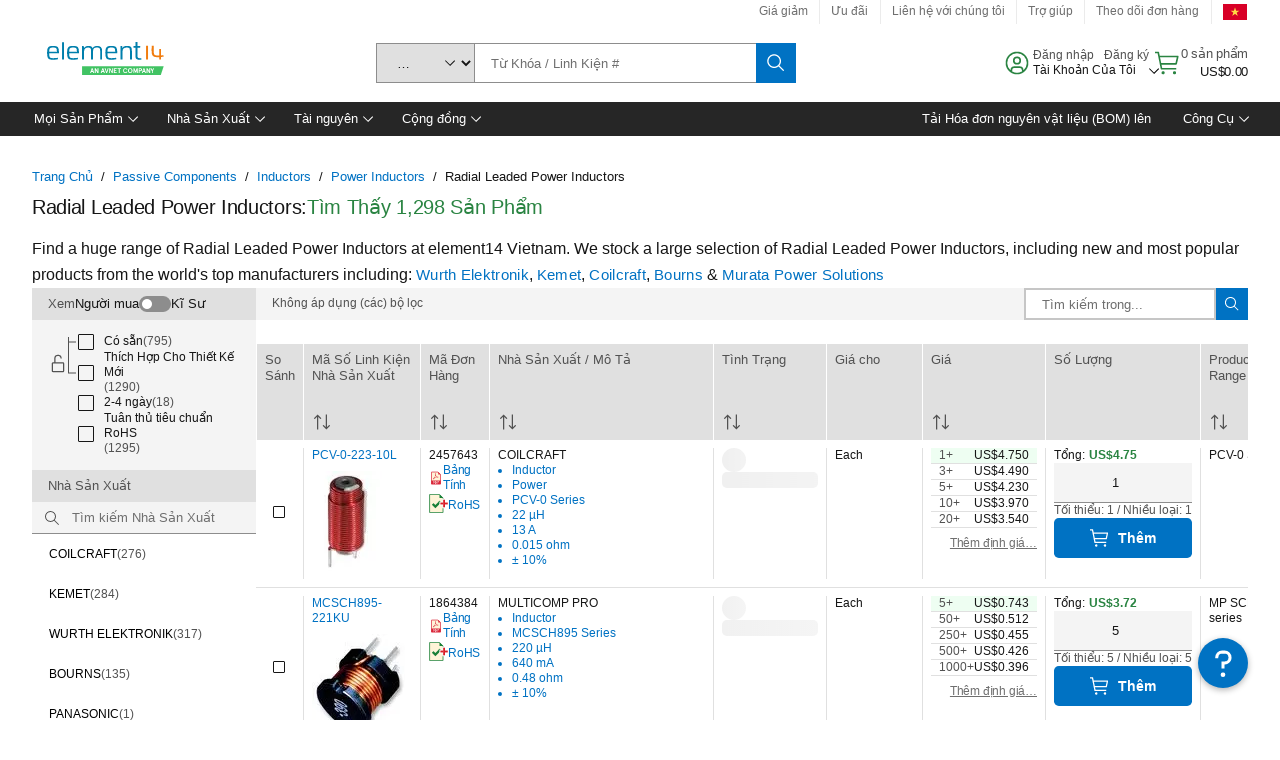

--- FILE ---
content_type: application/x-javascript
request_url: https://assets.adobedtm.com/0a264242e0bd/a47a3bcb089c/launch-fd135a0456bb.min.js
body_size: 94077
content:
// For license information, see `https://assets.adobedtm.com/0a264242e0bd/a47a3bcb089c/launch-fd135a0456bb.js`.
window._satellite=window._satellite||{},window._satellite.container={buildInfo:{minified:!0,buildDate:"2026-01-20T08:57:08Z",turbineBuildDate:"2024-08-22T17:32:44Z",turbineVersion:"28.0.0"},environment:{id:"ENbd93363cbfa848768dc38a5143f63c4e",stage:"production"},dataElements:{deDocumnet:{modulePath:"core/src/lib/dataElements/javascriptVariable.js",settings:{path:"document"}},dlGetCountryLanguage:{modulePath:"core/src/lib/dataElements/customCode.js",settings:{source:function(){if(window.ldd&&null!=window.ldd.isLanguage)return window.ldd.isLanguage;let e=["en-SE","en-PT","en-PL","en-NO","en-NL","en-IT","en-FR","en-ES","en-DK","en-FI","en-DE","fr-CH","en-CZ","en-CH","fr-BE","en-BE","en-CN","en-TW","fr-CA","en-MX","es","pt-BR"],t=["se.farnell.com","pt.farnell.com","pl.farnell.com","no.farnell.com","nl.farnell.com","it.farnell.com","fr.farnell.com","es.farnell.com","dk.farnell.com","fi.farnell.com","de.farnell.com","ch.farnell.com","cz.farnell.com","ch.farnell.com","be.farnell.com","be.farnell.com","cn.element14.com","tw.element14.com","canada.newark.com","mexico.newark.com","www.newark.com","www.newark.com"];const n={"uk.farnell.com":"EN","se.farnell.com":"SV","tr.farnell.com":"TR","sk.farnell.com":"SK","ro.farnell.com":"RO","si.farnell.com":"SL","pt.farnell.com":"PT","pl.farnell.com":"PL","no.farnell.com":"NO","nl.farnell.com":"NL","lv.farnell.com":"LV","it.farnell.com":"IT","il.farnell.com":"EN","fr.farnell.com":"FR","hu.farnell.com":"HU","ee.farnell.com":"ET","es.farnell.com":"ES","dk.farnell.com":"DA","fi.farnell.com":"FI","de.farnell.com":"DE","cz.farnell.com":"CS","ch.farnell.com":"DE","bg.farnell.com":"BG","be.farnell.com":"NL","in.element14.com":"EN","au.element14.com":"EN","cn.element14.com":"ZH","hk.element14.com":"EN","kr.element14.com":"KO","my.element14.com":"EN","nz.element14.com":"EN","ph.element14.com":"EN","sg.element14.com":"EN","tw.element14.com":"ZH","th.element14.com":"TH","vn.element14.com":"VI","canada.newark.com":"EN","mexico.newark.com":"ES","www.newark.com":"EN"};if(dd?.page?.locale?.language)return window.ldd.isLanguage=dd.page.locale.language,dd.page.locale.language;if("production"!=_satellite.getVar("deCheckDevOrProd"))return"EN";let r=window.location.pathname.split("/")[1],o=window.location.hostname;if(t.includes(o)&&e.includes(r))r=r.split("-")[0],window.ldd=window.ldd||{},window.ldd.isLanguage=r.toUpperCase();else{if(!n[o])return;window.ldd=window.ldd||{},window.ldd.isLanguage=n[o]?.toUpperCase()}return window.ldd.isLanguage}}},dl_category_id:{modulePath:"core/src/lib/dataElements/customCode.js",settings:{source:function(){try{if(dd?.page?.breadCrumbTrail){let e=dd.page.breadCrumbTrail.split(">").map((e=>e.trim())),t=[];return e.forEach(((e,n)=>{0==n?t.push(e):t.push(`${t[t.length-1]}:${e}`)})),t.join(",")}return}catch(e){return}}}},dlUserId:{modulePath:"core/src/lib/dataElements/customCode.js",settings:{source:function(){try{return dd?.user?.isLoggedIn?dd.user.webAccountId:void 0}catch(e){return}}}},deGetStore:{storageDuration:"session",modulePath:"core/src/lib/dataElements/customCode.js",settings:{source:function(){function e(){let e=window.location.hostname.toLocaleLowerCase(),t=/(farnell\.com|element14\.com|newark\.com)\s*$/,n=e.match(t);if(n)return n[0].replace(".com","");t=/(farnell|element14|newark)$/;let r=e.split("."),o=["farnell","newark","element14"];return o.includes(r[1])?r[1].match(t)[0].replace(".com",""):!!o.includes(r[0])&&r[0].match(t)[0].replace(".com","")}return e()}}},funcGetDecibelAccount:{modulePath:"core/src/lib/dataElements/customCode.js",settings:{source:function(){function e(e){return n.includes(window.location.hostname)?t[e]:["13999","666626"]}var t={"uk.farnell.com":["13999","618131"],"de.farnell.com":["13999","618134"],"fr.farnell.com":["13999","618140"],"es.farnell.com":["13999","618146"],"it.farnell.com":["13999","618143"],"se.farnell.com":["13999","685933"],"nl.farnell.com":["13999","685834"],"be.farnell.com":["13999","685911"],"pl.farnell.com":["13999","685889"],"cz.farnell.com":["13999","706915"],"ie.farnell.com":["13999","706927"],"hu.farnell.com":["13999","706939"],"ro.farnell.com":["13999","706951"],"si.farnell.com":["13999","706963"],"ru.farnell.com":["13999","706975"],"ch.farnell.com":["13999","706999"],"fi.farnell.com":["13999","707011"],"pt.farnell.com":["13999","720571"],"dk.farnell.com":["13999","720583"],"export.farnell.com":["13999","720775"],"sk.farnell.com":["13999","720595"],"il.farnell.com":["13999","720607"],"no.farnell.com":["13999","720643"],"tr.farnell.com":["13999","720667"],"at.farnell.com":["13999","720619"],"cpc.farnell.com":["13999","731900"],"cpcireland.farnell.com":["13999","731912"],"ee.farnell.com":["13999","720679"],"lt.farnell.com":["13999","720703"],"bg.farnell.com":["13999","720715"],"onecall.farnell.com":["13999","720727"],"lv.farnell.com":["13999","720739"],"www.newark.com":["13999","618149"],"canada.newark.com":["13999","685878"],"mexico.newark.com":["13999","706903"],"sg.element14.com":["13999","618152"],"kr.element14.com":["13999","685845"],"cn.element14.com":["13999","685856"],"my.element14.com":["13999","685944"],"in.element14.com":["13999","685900"],"au.element14.com":["13999","685867"],"nz.element14.com":["13999","706987"],"hk.element14.com":["13999","720631"],"th.element14.com":["13999","720655"],"tw.element14.com":["13999","720691"],"ph.element14.com":["13999","720751"],"vn.element14.com":["13999","720763"]};let n=Object.keys(t);return e}}},dlGetCountryCode:{modulePath:"core/src/lib/dataElements/customCode.js",settings:{source:function(){function e(){let e=window.location.hostname,o=_satellite.getVar("deCheckDevOrProd");if(window?.dd?.page?.locale?.country)return"uk.farnell.com"==e||"eproc-uk.farnell.com"==e?(window.ldd.isCountry="UK","UK"):"export.farnell.com"==e||"eproc-export.farnell.com"==e?(window.ldd.isCountry="EX","EX"):(window.ldd.isCountry=window?.dd?.page?.locale?.country,window?.dd?.page?.locale?.country);if("production"!=o)return window.ldd.isCountry=t,t;let i=window.location.hostname.split(".");if("newark"==i[1]){if("www.newark.com"==e&&"pt-BR"==window.location.pathname.split("/")[1]||"www-eproc.newark.com"==e&&"pt-BR"==window.location.pathname.split("/")[1])return window.ldd.isCountry="BR","BR";if("www.newark.com"==e||"www-eproc.newark.com"==e)return window.ldd.isCountry="US","US";if("canada.newark.com"==e||"eproc-canada.newark.com"==e)return window.ldd.isCountry="CA","CA";if("mexico.newark.com"==e||"eproc-mexico.newark.com"==e)return window.ldd.isCountry="MX","MX"}return"farnell"==i[1]?"uk.farnell.com"==e?(window.ldd.isCountry="UK","UK"):"export.farnell.com"==e?(window.ldd.isCountry="EX","EX"):"onecall.farnell.com"==e?(window.ldd.isCountry="GB","GB"):"cpc.farnell.com"==e?(window.ldd.isCountry="CPC","CPC"):"cpcireland.farnell.com"==e?(window.ldd.isCountry="CPCIE","CPCIE"):n[e]?(window.ldd.isCountry=n[e],n[e]):(window.ldd.isCountry=i[0]?.toUpperCase(),i[0]?.toUpperCase()):"element14"==i[1]?r[e]?(window.ldd.isCountry=r[e],r[e]):(window.ldd.isCountry=i[0].toUpperCase(),i[0].toUpperCase()):void 0}if(window.ldd&&null!=window.ldd.isCountry)return window.ldd.isCountry;let t="UK",n={"eproc-at.farnell.com":"AT","eproc-be.farnell.com":"BE","eproc-bg.farnell.com":"BG","eproc-ch.farnell.com":"CH","eproc-cz.farnell.com":"CZ","eproc-de.farnell.com":"DE","eproc-dk.farnell.com":"DK","eproc-ee.farnell.com":"EE","eproc-es.farnell.com":"ES","eproc-export.farnell.com":"EX","eproc-fi.farnell.com":"FI","eproc-fr.farnell.com":"FR","eproc-hu.farnell.com":"HU","eproc-ie.farnell.com":"IE","eproc-il.farnell.com":"IL","eproc-it.farnell.com":"IT","eproc-lt.farnell.com":"LT","eproc-lv.farnell.com":"LV","eproc-nl.farnell.com":"NL","eproc-no.farnell.com":"NO","eproc-pl.farnell.com":"PL","eproc-pt.farnell.com":"PT","eproc-ro.farnell.com":"RO","eproc-ru.farnell.com":"RU","eproc-se.farnell.com":"SE","eproc-si.farnell.com":"SI","eproc-sk.farnell.com":"SK","eproc-tr.farnell.com":"TR","eproc-uk.farnell.com":"UK","eproc-onecall.farnell.com":"GB","eproc-cpcireland.farnell.com":"CPCIE","eproc-cpc.farnell.com":"CPC"},r={"eproc-au.element14.com":"AU","eproc-cn.element14.com":"CN","eproc-hk.element14.com":"HK","eproc-in.element14.com":"IN","eproc-kr.element14.com":"KR","eproc-my.element14.com":"MY","eproc-nz.element14.com":"NZ","eproc-ph.element14.com":"PH","eproc-sg.element14.com":"SG","eproc-th.element14.com":"TH","eproc-tw.element14.com":"TW","eproc-vn.element14.com":"VNM","eproc-jp.farnell.com":"JP"};return e()}}},deCurrencyConversion:{modulePath:"core/src/lib/dataElements/customCode.js",settings:{source:function(){function e(e){return""==e||null==e||null==e||0==parseFloat(e)?0:parseFloat(e)}function t(t,r){let o=dd.page.store.toLowerCase(),i=n[o],a=e(r);return isNaN(a)?"0.00":i&&i[t]?(a*i[t]).toFixed(2):"0.00"}let n={element14:{AUD:.505051,INR:.009109,CNY:.109051,HKD:.101523,MYR:.178253,NZD:.454545,PHP:.013628,SGD:.591716,KRW:55e-5,TWD:.024085,THB:.023535,USD:.787402,GBP:1},farnell:{GBP:1,EUR:.826446,HUF:.00206,NOK:.071124,SEK:.074239,CHF:.877193,CZK:.033069,PLN:.199203,RON:.166389,DKK:.111111,USD:.787402,ILS:.222717,BGN:.423729,HRK:.110011,TRY:.021753,JPY:.00527},newark:{USD:1,CAD:.704225,GBP:1.27,BRL:.175438596},onecall:{GBP:1}};return t}}},deCheckPermsForOTC:{modulePath:"core/src/lib/dataElements/customCode.js",settings:{source:function(){function e(){let e=()=>{t("OneTrust: fetching from OnetrustActiveGroups variable");let e=_satellite.cookie.get("OptanonAlertBoxClosed")?window.OnetrustActiveGroups:void 0;if(null!=e)return e},n=_satellite.cookie.get("OptanonAlertBoxClosed")?_satellite.cookie.get("OptanonConsent"):void 0;if(n)try{groups=n.match(/groups=([^&]+)/)[1].split(",");let e=",";return groups.forEach((t=>{let n=t.split(":"),r=n[0];"1"==n[1]&&(e+=`${r},`)})),t("OneTrust: fetched consent cookie:",groups),e}catch(e){t("OneTrust: cookie check failed")}else t("OneTrust: cookie missing while checking");return e()}let t=window.ldd.createLogIt("#OT OneTrust Update");return e()}}},dlPDPManufacturer:{modulePath:"core/src/lib/dataElements/customCode.js",settings:{source:function(){try{return performance.mark("Data-Element-manufacturer name-Tryloop"),"Product Detail:Product View"===dd?.page?.pageNode?(performance.mark("Data-Element-manufacturer name: PDP"),dd?.product?.PDP?.manufacturer?(performance.mark("Data-Element-manufacturer name"),dd?.product?.PDP?.manufacturer):void 0):void 0}catch(e){return}}}},cjs_user_purchase_cycle:{modulePath:"core/src/lib/dataElements/customCode.js",settings:{source:function(){try{var e=dd.page.section;return window.location.pathname.match(/order-confirmation/)&&"Order Confirmation"==e?"Bought":window.location.pathname.match(/checkout/i)&&"Order Confirmation"!=e?"Buying":dd.cart||"Shopping Cart"==e?"Basket-building":e&&e.match(/Product\sDetail/i)?"Interest":e&&e.match(/(search|product)/i)?"Browsing":"Pre-product"}catch(e){return}}}},ddUpdatePEventOnce:{modulePath:"core/src/lib/dataElements/customCode.js",settings:{source:function(){function e(e){function t(e){0==o&&(o=!0,i&&document.removeEventListener("ddUpdate",n),clearTimeout(r),e())}function n(n){n.detail.type&&"P"==n.detail.type&&t(e)}let r,o=!1,i=!1;window.dd&&dd.event&&dd.event.length&&dd.event.length>0&&dd.page&&(dd.page.errorCode||dd.user)?(window?.ldd?.rule?.addTime&&window.ldd.rule.addTime("listenDipatchEventPBeforeLaunchReady"),t(e)):(i=!0,document.addEventListener("ddUpdate",n),r=setTimeout((()=>{t(e)}),1e3))}return e}}},deGetProductDataMerchandise:{modulePath:"core/src/lib/dataElements/customCode.js",settings:{source:function(){function e(){try{if("Product Detail"!==dd.page.section)return"";let e="",t="",n="",r="",o="",i="",a="",c="",s="",u="",l="",d="",f=[];if(e=dd.product?.PDP?.inStockQuantity?`$SQ:${dd.product.PDP.inStockQuantity}`:"$SQ:Zero",f.push(e),dd.product.PDP?.location&&dd.product.PDP?.location?.length>0?(t=dd.product.PDP.location[0]?.name?`$SL:${dd.product.PDP.location[0].name}`:"$SL:No Data",f.push(t),n=dd.product.PDP.location[0]?.deliveryInfo?`$DI:${dd.product.PDP.location[0].deliveryInfo}`:"$DI:No Data",f.push(n)):(t="$SL:No Data",f.push(t),n="$DI:No Data",f.push(n)),r=dd.product.PDP?.media?.imageCount?`$IC:${dd.product.PDP?.media?.imageCount}`:"$IC:Zero",f.push(r),o=dd.product.PDP?.media?.videoCount?`$VC:${dd.product.PDP?.media?.videoCount}`:"$VC:Zero",f.push(o),i=dd.product.PDP?.leadTime?`$LT:${dd.product.PDP.leadTime}`:"$LT:Zero",f.push(i),a=dd.product.PDP?.packagingType?`$PT:${dd.product.PDP?.packagingType}`:"$PT:No Data",f.push(a),dd.product.PDP?.additionalPackingOption&&dd.product.PDP?.additionalPackingOption?.length>0){let e=[...new Set(dd.product.PDP.additionalPackingOption)].filter((e=>{if(null!=e)return e}));console.log(e),c=e?.length>0?1==e?.length?"$AP:"+e.toString():"$AP:"+e.join("#"):"$AP:No Data",f.push(c)}else c="$AP:No Data",f.push(c);s=dd.product.PDP?.regAttr?.coo?"$CO:"+dd.product.PDP?.regAttr?.coo:"$CO:No Data",f.push(s),dd.product.PDP,u=`$SV:${dd.product.PDP?.regAttr?.isSVHC}`,f.push(u),dd.product.PDP?.regAttr?.eccnDetail&&dd.product.PDP?.regAttr?.eccnDetail?.length>0?(l="$ECCN:"+dd.product.PDP.regAttr.eccnDetail.map((e=>{let t="No Data";return Object.values(e).length>0&&(t=e.country+"="+e.value),t})).join("#"),f.push(l)):(l="$ECCN:No Data",f.push(l)),dd.product.PDP?.bundleInfo&&dd.product.PDP?.bundleInfo?.min&&dd.product.PDP?.bundleInfo?.mul?(d=`$BI:Min=${dd.product.PDP?.bundleInfo?.min}#Mul=${dd.product.PDP?.bundleInfo?.mul}`,f.push(d)):(d="$BI:Min=0#Mul=0",f.push(d));let p="";if(f.length>0)for(let e=0;e<f.length;e++){if(f.length-1===e){p+=f[e];break}p+=f[e]+"~"}return _satellite.logger.log(p,"ProductDataMerchandise"),p}catch(e){return _satellite.logger.log("No ProductDataMerchandise"),""}}return e()}}},ddUpdatePEvent:{modulePath:"core/src/lib/dataElements/customCode.js",settings:{source:function(){function e(e,t,n){function r(e,t,n){t?window.ldd.rule.didRun(t)?document.removeEventListener("ddUpdate",o):n?n()&&(document.removeEventListener("ddUpdate",o),e()):e():e()}function o(o){o.detail.type&&"P"==o.detail.type&&window.location.href!=i&&(i=window.location.href,0==a?(a=!0,r(e,t,n)):r(e,t,n))}let i,a=!1;document.addEventListener("ddUpdate",o),window.dd&&dd.event&&dd.event.length&&dd.event.length>0&&dd.page&&(dd.page.errorCode||dd.user)&&(a=!0,window?.ldd?.rule?.addTime&&window.ldd.rule.addTime("listenDipatchEventPBeforeLaunchReady"),i=window.location.href,r(e,t,n))}return e}}},funcOneTrustDDupdate:{modulePath:"core/src/lib/dataElements/customCode.js",settings:{source:function(){function e(e,t,n=["C0004"]){let r={launchRuleName:t,checkForPerms:n,runCode:()=>{_satellite.getVar("ddUpdatePEvent")(e,t)}},o=_satellite.getVar("funcTriggerOnOneTrust");if(document.cookie.includes("AMCV_"))o(r);else{let e=()=>{o(r),document.removeEventListener("vapiready",e)};document.addEventListener("vapiready",e)}}return e}}},funcOneTrustCheckUntil:{modulePath:"core/src/lib/dataElements/customCode.js",settings:{source:function(){function e(e){return window.ldd=window.ldd||{},window.ldd._log=window.ldd._log||[],function(){if("true"==localStorage.getItem("aa_debug")){var t=Array.prototype.slice.call(arguments);window.ldd._log.push(t),t.unshift(e+" "),console.log.apply(console,t)}}}function t(e,t){return t.every((t=>e.includes(t)))}function n({callback:e,checkForPerms:n,ruleName:o,initialPerm:i,sendAll:a}){function c(r){l=t(r,n),a?0==u&&(1==l&&(window.removeEventListener("OneTrustGroupsUpdated",s),u=!0),e(u)):0==u&&1==l&&(u=!0,window.removeEventListener("OneTrustGroupsUpdated",s),e(u))}function s(e){if(u)return void window.removeEventListener("OneTrustGroupsUpdated",s);let t=window.ldd.otperm[o];r(`${o} OneTrustGroups Updated event >>`,e),d?t!==window.OnetrustActiveGroups&&(r(`${o} OneTrustGroups Updated CHANGED FINALLY`,window.OnetrustActiveGroups),window.ldd.otperm[o]=window.OnetrustActiveGroups,c(window.OnetrustActiveGroups)):(r(`${o} OneTrustGroups Updated NO CHANGE but available now`,window.OnetrustActiveGroups),d=!0,window.ldd.otperm[o]=window.OnetrustActiveGroups,c(window.OnetrustActiveGroups))}a||(a=!0),window.ldd=window.ldd||{},window.ldd.otperm=window.ldd.otperm||{},window.ldd.otperm[o]&&r("THERE IS AN ISSUE - DUPLICATE RULENAME !! ",o),window.ldd.otperm[o]=null;let u=!1,l=!1,d=!1;r(`${o} get one trust data`),i&&(r(`${o} OneTrustGroups adding to session storage`,i),d=!0,window.ldd.otperm[o]=i),window.addEventListener("OneTrustGroupsUpdated",s)}let r=e("#OT_handler_check_until");return n}}},aaClaritySessionId:{storageDuration:"session",modulePath:"core/src/lib/dataElements/customCode.js",settings:{source:function(){return sessionStorage.getItem("aaClaritySessionId")||sessionStorage.setItem("aaClaritySessionId","sid_"+Date.now()+"_"+Math.random().toString(36).substring(2,10)),sessionStorage.getItem("aaClaritySessionId")}}},ddAAhandler:{modulePath:"core/src/lib/dataElements/customCode.js",settings:{source:function(){function e(e,n){function r(){window.ldd.aaHandler.didRun(n)?document.removeEventListener(t,r):e()}document.addEventListener(t,r)}const t="DD:Init:AA";return e}}},dlPDPOrderCode:{modulePath:"core/src/lib/dataElements/customCode.js",settings:{source:function(){try{return performance.mark("Data-Element-orderCode -Tryloop"),"Product Detail:Product View"===dd?.page?.pageNode?(performance.mark("Data-Element-OrderCode : PDP"),dd?.product?.publicId?(performance.mark("Data-Element-Ordercode name"),dd?.product?.publicId):void 0):void 0}catch(e){return}}}},funcTriggerOnOneTrust:{modulePath:"core/src/lib/dataElements/customCode.js",settings:{source:function(){function e(e,t){return t.every((t=>e.includes(t)))}function t({seqRuleName:t,launchRuleName:n,checkForPerms:r,runCode:o}){function i(){o()}t&&window.ldd.rule.tagPresent(t);let a=_satellite.getVar("deOneTrustPerm")(t||n);a&&e(a,r)?(t&&window.ldd.rule.setPermission(t,!0),o()):(null!=a&&t&&window.ldd.rule.setPermission(t,!1),_satellite.getVar("funcOneTrustCheckUntil")({callback:e=>{e?(t&&window.ldd.rule.setPermission(t,!0),i()):t&&window.ldd.rule.setPermission(t,!1)},checkForPerms:r,ruleName:n,initialPerm:a,sendAll:null==a}))}return t}}},deGetVisitorId:{modulePath:"core/src/lib/dataElements/customCode.js",settings:{source:function(){let e;return window.visitor&&visitor.getMarketingCloudVisitorID?(e=visitor.getMarketingCloudVisitorID(),e):(e=decodeURIComponent(document.cookie).match(/AMCV_.*?=.*?\|MCMID\|(.*?)\|/),e&&e.length>=2?(e=e[1],e):void 0)}}},deGetTrackingServer:{modulePath:"core/src/lib/dataElements/customCode.js",settings:{source:function(){let e=_satellite.getVar("deGetStore");return 0!=e?`metrics.${e}.com`:"sc.omtrdc.net"}}},deGetTargetServer:{modulePath:"core/src/lib/dataElements/customCode.js",settings:{source:function(){let e=_satellite.getVar("deGetStore");return e?`target.${e}.com`:"premierfarnell.tt.omtrdc.net"}}},dl_dmpg_audience_variant:{modulePath:"core/src/lib/dataElements/localStorage.js",settings:{name:"dmpgAudienceVariant"}},deGetStoreValue:{modulePath:"core/src/lib/dataElements/customCode.js",settings:{source:function(){function e(){if(dd?.page?.store)return dd.page.store;let e=_satellite.getVar("deCheckDevOrProd"),t=_satellite.getVar("deGetStore"),n=window.location.hostname,r=["onecall.farnell.com"];return"production"!=e?"FARNELL":["cpc.farnell.com","cpcireland.farnell.com"].includes(n)?"CPC":r.includes(n)?"ONECALL":!!t&&t.toUpperCase()}return e()}}},deGetPageURL:{modulePath:"core/src/lib/dataElements/customCode.js",settings:{source:function(){return window.location.href}}},deGetSecureTrackingServer:{modulePath:"core/src/lib/dataElements/customCode.js",settings:{source:function(){let e=_satellite.getVar("deGetStore");return 0!=e?`smetrics.${e}.com`:"sc.omtrdc.net"}}},dlReportSuite:{modulePath:"core/src/lib/dataElements/customCode.js",settings:{source:function(){function e(){if(!s.includes(window.location.hostname))return t;let e=_satellite.getVar("deGetStore");if(!e)return t;let n=window.location.hostname;("farnell"==e&&"jp.farnell.com"==n||"farnell"==e&&"eproc-jp.farnell.com"==n)&&(e="element14");let r,o,i=l[e][n];return i?(["cpcireland.farnell.com","cpc.farnell.com","eproc-cpcireland.farnell.com","eproc-cpc.farnell.com"].includes(n)||(r=u[e]),o=r?`${i},${r}`:`${i}`,o):t}const t="pf-apis-master";let n={"au.element14.com":"pf-e14-au","cn.element14.com":"pf-e14-cn","hk.element14.com":"pf-e14-hk","in.element14.com":"pf-e14-in","kr.element14.com":"pf-e14-kr","my.element14.com":"pf-e14-my","nz.element14.com":"pf-e14-nz","ph.element14.com":"pf-e14-ph","sg.element14.com":"pf-e14-sg","th.element14.com":"pf-e14-th","tw.element14.com":"pf-e14-tw","vn.element14.com":"pf-e14-vnm","jp.farnell.com":"pf-e14-jp","eproc-au.element14.com":"pf-e14-au","eproc-cn.element14.com":"pf-e14-cn","eproc-hk.element14.com":"pf-e14-hk","eproc-in.element14.com":"pf-e14-in","eproc-kr.element14.com":"pf-e14-kr","eproc-my.element14.com":"pf-e14-my","eproc-nz.element14.com":"pf-e14-nz","eproc-ph.element14.com":"pf-e14-ph","eproc-sg.element14.com":"pf-e14-sg","eproc-th.element14.com":"pf-e14-th","eproc-tw.element14.com":"pf-e14-tw","eproc-vn.element14.com":"pf-e14-vnm","eproc-jp.farnell.com":"pf-e14-jp"},r={"canada.newark.com":"pf-e14-ca","mexico.newark.com":"pf-e14-mx","www.newark.com":"pf-e14-us","eproc-canada.newark.com":"pf-e14-ca","eproc-mexico.newark.com":"pf-e14-mx","www-eproc.newark.com":"pf-e14-us"},o={"at.farnell.com":"pf-e14-at","be.farnell.com":"pf-e14-be","bg.farnell.com":"pf-e14-bg","ch.farnell.com":"pf-e14-ch","cz.farnell.com":"pf-e14-cz","de.farnell.com":"pf-e14-de","dk.farnell.com":"pf-e14-dk","ee.farnell.com":"pf-e14-ee","es.farnell.com":"pf-e14-es","export.farnell.com":"pf-e14-ex","fi.farnell.com":"pf-e14-fi","fr.farnell.com":"pf-e14-fr","hu.farnell.com":"pf-e14-hu","ie.farnell.com":"pf-e14-ie","il.farnell.com":"pf-e14-il","it.farnell.com":"pf-e14-it","lt.farnell.com":"pf-e14-lt","lv.farnell.com":"pf-e14-lv","nl.farnell.com":"pf-e14-nl","no.farnell.com":"pf-e14-no","pl.farnell.com":"pf-e14-pl","pt.farnell.com":"pf-e14-pt","ro.farnell.com":"pf-e14-ro","ru.farnell.com":"pf-e14-ru","se.farnell.com":"pf-e14-se","si.farnell.com":"pf-e14-si","sk.farnell.com":"pf-e14-sk","tr.farnell.com":"pf-e14-tr","uk.farnell.com":"pf-e14-uk","onecall.farnell.com":"pf-onecall","cpcireland.farnell.com":"pf-cpc-ie","cpc.farnell.com":"pf-cpc-uk","eproc-at.farnell.com":"pf-e14-at","eproc-be.farnell.com":"pf-e14-be","eproc-bg.farnell.com":"pf-e14-bg","eproc-ch.farnell.com":"pf-e14-ch","eproc-cz.farnell.com":"pf-e14-cz","eproc-de.farnell.com":"pf-e14-de","eproc-dk.farnell.com":"pf-e14-dk","eproc-ee.farnell.com":"pf-e14-ee","eproc-es.farnell.com":"pf-e14-es","eproc-export.farnell.com":"pf-e14-ex","eproc-fi.farnell.com":"pf-e14-fi","eproc-fr.farnell.com":"pf-e14-fr","eproc-hu.farnell.com":"pf-e14-hu","eproc-ie.farnell.com":"pf-e14-ie","eproc-il.farnell.com":"pf-e14-il","eproc-it.farnell.com":"pf-e14-it","eproc-lt.farnell.com":"pf-e14-lt","eproc-lv.farnell.com":"pf-e14-lv","eproc-nl.farnell.com":"pf-e14-nl","eproc-no.farnell.com":"pf-e14-no","eproc-pl.farnell.com":"pf-e14-pl","eproc-pt.farnell.com":"pf-e14-pt","eproc-ro.farnell.com":"pf-e14-ro","eproc-ru.farnell.com":"pf-e14-ru","eproc-se.farnell.com":"pf-e14-se","eproc-si.farnell.com":"pf-e14-si","eproc-sk.farnell.com":"pf-e14-sk","eproc-tr.farnell.com":"pf-e14-tr","eproc-uk.farnell.com":"pf-e14-uk","eproc-onecall.farnell.com":"pf-onecall","eproc-cpcireland.farnell.com":"pf-cpc-ie","eproc-cpc.farnell.com":"pf-cpc-uk"},i=Object.keys(n),a=Object.keys(r),c=Object.keys(o),s=i.concat(a).concat(c),u={element14:"pf-e14-asia",farnell:"pf-e14-euro",newark:"pf-e14-amer",TEST:"pf-apis-master"},l={element14:n,farnell:o,newark:r};try{return e()}catch(e){return t}}}},deGetGAdsAccount:{modulePath:"core/src/lib/dataElements/customCode.js",settings:{source:function(){return{"www-tw-ftprdap.element14.com":"AW-1008766913","www-tw-uatprdap.element14.com":"AW-1008766913","tw.element14.com":"AW-1008766913","www-th-ftprdap.element14.com":"AW-1008766913","www-th-uatprdap.element14.com":"AW-1008766913","th.element14.com":"AW-1008766913","www-my-ftprdap.element14.com":"AW-1008766913","www-my-uatprdap.element14.com":"AW-1008766913","my.element14.com":"AW-1008766913","www-sg-ftprdap.element14.com":"AW-1008766913","www-sg-uatprdap.element14.com":"AW-1008766913","sg.element14.com":"AW-1008766913","www-kr-ftprdap.element14.com":"AW-1005360000","www-kr-uatprdap.element14.com":"AW-1005360000","kr.element14.com":"AW-1005360000","www-in-ftprdap.element14.com":"AW-1002576876","www-in-uatprdap.element14.com":"AW-1002576876","in.element14.com":"AW-1002576876","www-hk-ftprdap.element14.com":"AW-828159751","www-hk-uatprdap.element14.com":"AW-828159751","hk.element14.com":"AW-828159751","www-nz-ftprdap.element14.com":"AW-1006207679","www-nz-uatprdap.element14.com":"AW-1006207679","nz.element14.com":"AW-1006207679","www-au-ftprdap.element14.com":"AW-1006207679","www-au-uatprdap.element14.com":"AW-1006207679","au.element14.com":"AW-1006207679","www-uatprdus.newark.com":"AW-980100962","www-ftprdus.newark.com":"AW-980100962","www.newark.com":"AW-980100962","www-uk-uatprdeu.farnell.com":"AW-955357476","www-uk-ftprdeu.farnell.com":"AW-955357476","uk.farnell.com":"AW-955357476","www-de-uatprdeu.farnell.com":"AW-970905450","www-de-ftprdeu.farnell.com":"AW-970905450","de.farnell.com":"AW-970905450","www-fr-uatprdeu.farnell.com":"AW-977065946","www-fr-ftprdeu.farnell.com":"AW-977065946","fr.farnell.com":"AW-977065946","www-es-uatprdeu.farnell.com":"AW-957828555","www-es-ftprdeu.farnell.com":"AW-957828555","es.farnell.com":"AW-957828555","www-it-uatprdeu.farnell.com":"AW-954444151","www-it-ftprdeu.farnell.com":"AW-954444151","it.farnell.com":"AW-954444151","www-pl-uatprdeu.farnell.com":"AW-958012682","www-pl-ftprdeu.farnell.com":"AW-958012682","pl.farnell.com":"AW-958012682","www-hu-uatprdeu.farnell.com":"AW-958012682","www-hu-ftprdeu.farnell.com":"AW-958012682","hu.farnell.com":"AW-958012682","www-ro-uatprdeu.farnell.com":"AW-958012682","www-ro-ftprdeu.farnell.com":"AW-958012682","ro.farnell.com":"AW-958012682","www-no-uatprdeu.farnell.com":"AW-958012682","www-no-ftprdeu.farnell.com":"AW-958012682","no.farnell.com":"AW-958012682","www-dk-uatprdeu.farnell.com":"AW-958012682","www-dk-ftprdeu.farnell.com":"AW-958012682","dk.farnell.com":"AW-958012682","www-fi-uatprdeu.farnell.com":"AW-958012682","www-fi-ftprdeu.farnell.com":"AW-958012682","fi.farnell.com":"AW-958012682","www-sk-uatprdeu.farnell.com":"AW-958012682","www-sk-ftprdeu.farnell.com":"AW-958012682","sk.farnell.com":"AW-958012682","www-si-uatprdeu.farnell.com":"AW-958012682","www-si-ftprdeu.farnell.com":"AW-958012682","si.farnell.com":"AW-958012682","www-cz-uatprdeu.farnell.com":"AW-958012682","www-cz-ftprdeu.farnell.com":"AW-958012682","cz.farnell.com":"AW-958012682","www-se-uatprdeu.farnell.com":"AW-958012682","www-se-ftprdeu.farnell.com":"AW-958012682","se.farnell.com":"AW-958012682","www-be-uatprdeu.farnell.com":"AW-958012682","www-be-ftprdeu.farnell.com":"AW-958012682","be.farnell.com":"AW-958012682","www-il-uatprdeu.farnell.com":"AW-958012682","www-il-ftprdeu.farnell.com":"AW-958012682","il.farnell.com":"AW-958012682"}[window.location.hostname]}}},deCheckDevOrProd:{modulePath:"core/src/lib/dataElements/customCode.js",settings:{source:function(){if(window.ldd&&null!=window.ldd.isProd)return window.ldd.isProd;let e=["www.newark.com","canada.newark.com","mexico.newark.com","www-eproc.newark.com","eproc-canada.newark.com","eproc-mexico.newark.com","cpc.farnell.com","cpcireland.farnell.com","eproc-cpc.farnell.com","eproc-cpcireland.farnell.com","uk.farnell.com","de.farnell.com","pl.farnell.com","fr.farnell.com","es.farnell.com","nl.farnell.com","ch.farnell.com","it.farnell.com","be.farnell.com","cz.farnell.com","ro.farnell.com","dk.farnell.com","hu.farnell.com","fi.farnell.com","sk.farnell.com","no.farnell.com","se.farnell.com","lt.farnell.com","ie.farnell.com","ee.farnell.com","lv.farnell.com","ru.farnell.com","at.farnell.com","bg.farnell.com","tr.farnell.com","si.farnell.com","export.farnell.com","il.farnell.com","pt.farnell.com","onecall.farnell.com","in.element14.com","sg.element14.com","au.element14.com","cn.element14.com","my.element14.com","kr.element14.com","th.element14.com","tw.element14.com","nz.element14.com","hk.element14.com","ph.element14.com","vn.element14.com","jp.farnell.com","eproc-uk.farnell.com","eproc-de.farnell.com","eproc-pl.farnell.com","eproc-es.farnell.com","eproc-nl.farnell.com","eproc-fr.farnell.com","eproc-ch.farnell.com","eproc-it.farnell.com","eproc-be.farnell.com","eproc-cz.farnell.com","eproc-ro.farnell.com","eproc-dk.farnell.com","eproc-hu.farnell.com","eproc-fi.farnell.com","eproc-sk.farnell.com","eproc-no.farnell.com","eproc-se.farnell.com","eproc-lt.farnell.com","eproc-ie.farnell.com","eproc-ee.farnell.com","eproc-lv.farnell.com","eproc-ru.farnell.com","eproc-at.farnell.com","eproc-bg.farnell.com","eproc-tr.farnell.com","eproc-si.farnell.com","eproc-export.farnell.com","eproc-il.farnell.com","eproc-pt.farnell.com","eproc-onecall.farnell.com","eproc-tw.element14.com","eproc-au.element14.com","eproc-in.element14.com","eproc-my.element14.com","eproc-sg.element14.com","eproc-ph.element14.com","eproc-kr.element14.com","eproc-nz.element14.com","eproc-hk.element14.com","eproc-th.element14.com","eproc-cn.element14.com","eproc-vn.element14.com","eproc-jp.farnell.com"],t=window.location.hostname;return e.includes(t)?(window.ldd=window.ldd||{},window.ldd.isProd="production"):(window.ldd=window.ldd||{},window.ldd.isProd="development"),window.ldd.isProd}}},funcTrrigerOnCustomEvent:{modulePath:"core/src/lib/dataElements/customCode.js",settings:{source:function(){function e(e,t,n){function r(){window.ldd.rule.didRun(t)?document.removeEventListener(n,r):e()}document.addEventListener(n,r)}return e}}},deGetProductDataMerchandise2:{modulePath:"core/src/lib/dataElements/customCode.js",settings:{source:function(){function e(){try{if("Product Detail"!==dd.page.section)return"";let e="",t="",n="",r="",o=[];if(dd.product.PDP?.technicalDocs&&dd.product.PDP?.technicalDocs?.length>0){let t=dd.product.PDP?.technicalDocs?.map((e=>e.type+"="+e.count));e="$TD:"+t.join("#"),o.push(e)}else e="$TD:No Data",o.push(e);dd.product.PDP?.priceBreak&&dd.product.PDP?.priceBreak?.length>0?(t="$PB:"+dd.product.PDP.priceBreak.map((e=>`${e[0]}=${e[1]}`)).join("#"),o.push(t)):(t="$PB:No Data",o.push(t)),n=dd.product.PDP?.isNewProduct?"$NP:Yes":"$NP:No",o.push(n),r=dd.product.PDP?.isBestSeller?"$BS:Yes":"$BS:No",o.push(r);let i="";if(o.length>0)for(let e=0;e<o.length;e++){if(o.length-1===e){i+=o[e];break}i+=o[e]+"~"}return _satellite.logger.log(i,"ProductDataMerchandise"),i}catch(e){return _satellite.logger.log("No ProductDataMerchandise"),""}}return e()}}},deOneTrustPerm:{modulePath:"core/src/lib/dataElements/customCode.js",settings:{source:function(){function e(e){return window.ldd=window.ldd||{},window.ldd._log=window.ldd._log||[],function(){if("true"==localStorage.getItem("aa_debug")){var t=Array.prototype.slice.call(arguments);window.ldd._log.push(t),t.unshift(e+" "),console.log.apply(console,t)}}}function t(e="[Log]"){let t=_satellite.getVar("deGetStore"),o=window.location.hostname;if(["jp.farnell.com","eproc-jp.farnell.com","www-jp-uatprdap.farnell.com","www-jp-psprdap.farnell.com","www-jp-psstgap.farnell.com","www-jp-ftprdap.farnell.com","www-eproc-jp-ftprdap.farnell.com"].includes(o))return localStorage.getItem(n)||",C0001,C0003,C0004,C0002,";if(!["farnell"].includes(t)||localStorage.getItem(n))return localStorage.getItem(n)||",C0001,C0003,C0004,C0002,";let i=()=>{r(`${e}: OneTrust: fetching from OnetrustActiveGroups variable`);let t=_satellite.cookie.get("OptanonAlertBoxClosed")?window.OnetrustActiveGroups:void 0;if(null!=t)return t},a=_satellite.cookie.get("OptanonAlertBoxClosed")?_satellite.cookie.get("OptanonConsent"):void 0;if(a)try{groups=a.match(/groups=([^&]+)/)[1].split(",");let t=",";return groups.forEach((e=>{let n=e.split(":"),r=n[0];"1"==n[1]&&(t+=`${r},`)})),r(`${e}: OneTrust: fetched consent cookie:`,groups),t}catch(t){r(`${e}: OneTrust: cookie check failed`)}else r(`${e}: OneTrust: cookie missing while checking`);return i()}const n="aa_debug_ot";let r=e("#OT_base_handler");return t}}},deGetCookieByPrefix:{modulePath:"core/src/lib/dataElements/customCode.js",settings:{source:function(){function e(e){const t=document.cookie.split("; ");for(const n of t){const[t,r]=n.split("=");if(t.startsWith(e))return[t,decodeURIComponent(r)]}return null}return e}}},deGetGAIDs:{modulePath:"core/src/lib/dataElements/customCode.js",settings:{source:function(){var e=window.ldd.createLogIt("#deGetGAIDs");let t={groupMeasurementId:{EURO:{uaId:"UA-33052043-33",g4Id:"G-VFZW47MWRW"},APAC:{uaId:"UA-26026183-15",g4Id:"G-9EF8HEYZHJ"},AMER:{uaId:"UA-33669491-4",g4Id:"G-3PWB4MKSVZ"},CPC:{uaId:null,g4Id:null}},allMeasurementid:{AU:{localId:"UA-26026183-4",
g4Local:"G-FEM0ZXR4CZ",group:"APAC",country:"Australia"},CN:{localId:"UA-26026183-5",g4Local:"G-MFQCV7FP0R",group:"APAC",country:"China"},HK:{localId:"UA-26026183-9",g4Local:"G-4BF0SXN0VT",group:"APAC",country:"Hong Kong"},IN:{localId:"UA-26026183-7",g4Local:"G-XJDKG4KNVY",group:"APAC",country:"India"},KR:{localId:"UA-26026183-12",g4Local:"G-KSR38NTTC0",group:"APAC",country:"Korea"},MY:{localId:"UA-26026183-8",g4Local:"G-HL9E2707W5",group:"APAC",country:"Malaysia"},NZ:{localId:"UA-26026183-11",g4Local:"G-GPB6B2JVY3",group:"APAC",country:"New Zealand"},PH:{localId:"UA-26026183-6",g4Local:"G-FQ775GW15R",group:"APAC",country:"Philippines"},SG:{localId:"UA-26026183-3",g4Local:"G-X4F2CVHT5Q",group:"APAC",country:"Singapore"},TH:{localId:"UA-26026183-13",g4Local:"G-H0RZ0N11CS",group:"APAC",country:"Thailand"},TW:{localId:"UA-26026183-14",g4Local:"G-QNMSYHBQQV",group:"APAC",country:"Taiwan"},AT:{localId:"UA-33052043-15",g4Local:"G-0F374LQYYJ",group:"EURO",country:"Austria"},BE:{localId:"UA-33052043-16",g4Local:"G-5PG1B2FY3E",group:"EURO",country:"Belgium"},BG:{localId:"UA-33052043-12",g4Local:"G-9C9JG831T9",group:"EURO",country:"Bulgaria"},CH:{localId:"UA-33052043-29",g4Local:"G-P5V9HNXYW2",group:"EURO",country:"Switzerland"},CPC:{localId:"UA-33052043-1",g4Local:"G-P5V9HNXYW2",group:"EURO",country:"CPC UK"},CPCIE:{localId:"UA-33052043-35",g4Local:"G-9T1Z89ZL69",group:"EURO",country:"CPC Ireland"},CZ:{localId:"UA-33052043-14",g4Local:"G-K2QCZ9J6ZK",group:"EURO",country:"Czech Republic"},DE:{localId:"UA-33052043-5",g4Local:"G-1YC92LTNWY",group:"EURO",country:"Germany"},DK:{localId:"UA-33052043-17",g4Local:"G-BJX435PCDQ",group:"EURO",country:"Denmark"},EE:{localId:"UA-33052043-8",g4Local:"G-3HRSE1YCSW",group:"EURO",country:"Estonia"},ES:{localId:"UA-33052043-25",g4Local:"G-HTR04FT5EC",group:"EURO",country:"Spain"},EX:{localId:"UA-33052043-34",g4Local:"G-PX0GTB35ZE",group:"EURO",country:"Export"},FI:{localId:"UA-33052043-20",g4Local:"G-56XT7FKBSQ",group:"EURO",country:"Finland"},FR:{localId:"UA-33052043-21",g4Local:"G-MK2SST366G",group:"EURO",country:"France"},HU:{localId:"UA-33052043-24",g4Local:"G-FKE1D8F7X9",group:"EURO",country:"Hungary"},IE:{localId:"UA-33052043-26",g4Local:"G-860X0XLNP6",group:"EURO",country:"Ireland"},IL:{localId:"UA-33052043-28",g4Local:"G-Y0MP7QYNX4",group:"EURO",country:"Israel"},IT:{localId:"UA-33052043-3",g4Local:"G-5LDCEFP5Y4",group:"EURO",country:"Italy"},LT:{localId:"UA-33052043-11",g4Local:"G-4ZXRF7FMX7",group:"EURO",country:"Lithuania"},LV:{localId:"UA-33052043-31",g4Local:"G-WCZ7L7VYE6",group:"EURO",country:"Latvia"},NL:{localId:"UA-33052043-32",g4Local:"G-DQHFX9L5XL",group:"EURO",country:"Netherlands"},NO:{localId:"UA-33052043-13",g4Local:"G-LZMHN6H1M2",group:"EURO",country:"Norway"},PL:{localId:"UA-33052043-7",g4Local:"G-FG5QWMFDKQ",group:"EURO",country:"Poland"},PT:{localId:"UA-33052043-18",g4Local:"G-0159TKYK3Y",group:"EURO",country:"Portugal"},RO:{localId:"UA-33052043-19",g4Local:"G-90DP4D6YYW",group:"EURO",country:"Romania"},RU:{localId:"UA-33052043-6",g4Local:"G-G19KHDLWZY",group:"EURO",country:"Russia"},SE:{localId:"UA-33052043-27",g4Local:"G-WVTK0S6VBE",group:"EURO",country:"Sweden"},SI:{localId:"UA-33052043-23",g4Local:"G-5PFCHEFMD3",group:"EURO",country:"Slovenia"},SK:{localId:"UA-33052043-22",g4Local:"G-CKMM0KES7S",group:"EURO",country:"Slovakia"},TR:{localId:"UA-33052043-30",g4Local:"G-Y9C9QWZM68",group:"EURO",country:"Turkey"},UK:{localId:"UA-33052043-2",g4Local:"G-BRWFYY53ZK",group:"EURO",country:"United Kingdom"},CA:{localId:"UA-33669491-2",g4Local:"G-CBJKD3V5GX",group:"AMER",country:"Canada"},US:{localId:"UA-33669491-1",g4Local:"G-GSK720E95D",group:"AMER",country:"United States"},MX:{localId:"UA-33669491-3",g4Local:"G-MS3E1DR23E",group:"AMER",country:"Mexico"},CPC:{g4Local:"G-TDQ6KJGSX4",group:"CPC",country:"CPC UK"},CPCIE:{g4Local:"G-9T1Z89ZL69",group:"CPC",country:"CPC IE"},VN:{g4Local:"G-Q6ZVQH313T",group:"APAC",country:"Vietnam"},TEST:{localId:"UA-33052043-38",g4Local:"G-HGML3SXMRT",group:"NONE",country:"Master and test"}}},n=t.allMeasurementid.TEST,r=_satellite.getVar("dlGetCountryCode");if(null!=r)try{if(r){if("GB"==r&&window.location.hostname.includes("onecall"))return{localIds:void 0,regionIds:void 0,testIds:n};let e=t.allMeasurementid[r];return{localIds:e,regionIds:t.groupMeasurementId[e?.group],testIds:n}}return{localIds:void 0,regionIds:void 0,testIds:n}}catch(t){e("GAIDs are not present for Japan")}}}},funcMER:{modulePath:"core/src/lib/dataElements/customCode.js",settings:{source:function(){let e="aa_code_mer";return{setCode:t=>{sessionStorage.setItem(e,t)},getCode:()=>sessionStorage.getItem(e),removeCode:()=>{sessionStorage.removeItem(e)}}}}}},extensions:{core:{displayName:"Core",hostedLibFilesBaseUrl:"https://assets.adobedtm.com/extensions/EP1fdd2a6ec2ae468fb1d2cac08df65f83/",modules:{"core/src/lib/dataElements/javascriptVariable.js":{name:"javascript-variable",displayName:"JavaScript Variable",script:function(e,t,n){"use strict";var r=n("../helpers/getObjectProperty.js");e.exports=function(e){return r(window,e.path)}}},"core/src/lib/dataElements/customCode.js":{name:"custom-code",displayName:"Custom Code",script:function(e){"use strict";e.exports=function(e,t){return e.source(t)}}},"core/src/lib/dataElements/localStorage.js":{name:"local-storage",displayName:"Local Storage",script:function(e,t,n){"use strict";var r=n("@adobe/reactor-window");e.exports=function(e){try{return r.localStorage.getItem(e.name)}catch(e){return null}}}},"core/src/lib/actions/customCode.js":{name:"custom-code",displayName:"Custom Code",script:function(e,t,n,r){"use strict";var o,i,a,c,s=n("@adobe/reactor-document"),u=n("@adobe/reactor-promise"),l=n("./helpers/decorateCode"),d=n("./helpers/loadCodeSequentially"),f=n("../../../node_modules/postscribe/dist/postscribe"),p=n("./helpers/unescapeHtmlCode"),m=n("../helpers/findPageScript").getTurbine,g=(i=function(e){f(s.body,e,{beforeWriteToken:function(e){var t=e.tagName&&e.tagName.toLowerCase();return o&&"script"===t&&(e.attrs.nonce=o),"script"!==t&&"style"!==t||(Object.keys(e.attrs||{}).forEach((function(t){e.attrs[t]=p(e.attrs[t])})),e.src&&(e.src=p(e.src))),e},error:function(e){r.logger.error(e.msg)}})},a=[],c=function(){if(s.body)for(;a.length;)i(a.shift());else setTimeout(c,20)},function(e){a.push(e),c()}),h=function(){if(s.currentScript)return s.currentScript.async;var e=m();return!e||e.async}();e.exports=function(e,t){var n;o=r.getExtensionSettings().cspNonce;var i={settings:e,event:t},a=i.settings.source;if(a)return i.settings.isExternal?d(a).then((function(e){return e?(n=l(i,e),g(n.code),n.promise):u.resolve()})):(n=l(i,a),h||"loading"!==s.readyState?g(n.code):s.write&&!1===r.propertySettings.ruleComponentSequencingEnabled?s.write(n.code):g(n.code),n.promise)}}},"core/src/lib/events/customCode.js":{name:"custom-code",displayName:"Custom Code",script:function(e){"use strict";e.exports=function(e,t){e.source(t)}}},"core/src/lib/conditions/customCode.js":{name:"custom-code",displayName:"Custom Code",script:function(e){"use strict";e.exports=function(e,t){return e.source.call(t.element,t,t.target)}}},"core/src/lib/events/libraryLoaded.js":{name:"library-loaded",displayName:"Library Loaded (Page Top)",script:function(e,t,n){"use strict";var r=n("./helpers/pageLifecycleEvents");e.exports=function(e,t){r.registerLibraryLoadedTrigger(t)}}},"core/src/lib/helpers/getObjectProperty.js":{script:function(e){"use strict";e.exports=function(e,t){for(var n=t.split("."),r=e,o=0,i=n.length;o<i;o++){if(null==r)return;r=r[n[o]]}return r}}},"core/src/lib/actions/helpers/decorateCode.js":{script:function(e,t,n){"use strict";var r=n("./decorators/decorateGlobalJavaScriptCode"),o=n("./decorators/decorateNonGlobalJavaScriptCode"),i={javascript:function(e,t){return e.settings.global?r(e,t):o(e,t)},html:n("./decorators/decorateHtmlCode")};e.exports=function(e,t){return i[e.settings.language](e,t)}}},"core/src/lib/actions/helpers/loadCodeSequentially.js":{script:function(e,t,n){"use strict";var r=n("@adobe/reactor-promise"),o=n("./getSourceByUrl"),i=r.resolve();e.exports=function(e){var t=new r((function(t){var n=o(e);r.all([n,i]).then((function(e){var n=e[0];t(n)}))}));return i=t,t}}},"core/node_modules/postscribe/dist/postscribe.js":{script:function(e,t){var n,r;n=this,r=function(){return function(e){function t(r){if(n[r])return n[r].exports;var o=n[r]={exports:{},id:r,loaded:!1};return e[r].call(o.exports,o,o.exports,t),o.loaded=!0,o.exports}var n={};return t.m=e,t.c=n,t.p="",t(0)}([function(e,t,n){"use strict";function r(e){return e&&e.__esModule?e:{default:e}}var o=r(n(1));e.exports=o.default},function(e,t,n){"use strict";function r(e){if(e&&e.__esModule)return e;var t={};if(null!=e)for(var n in e)Object.prototype.hasOwnProperty.call(e,n)&&(t[n]=e[n]);return t.default=e,t}function o(e){return e&&e.__esModule?e:{default:e}}function i(){}function a(){var e=m.shift();if(e){var t=d.last(e);t.afterDequeue(),e.stream=c.apply(void 0,e),t.afterStreamStart()}}function c(e,t,n){function r(e){e=n.beforeWrite(e),g.write(e),n.afterWrite(e)}(g=new l.default(e,n)).id=p++,g.name=n.name||g.id,s.streams[g.name]=g;var o=e.ownerDocument,c={close:o.close,open:o.open,write:o.write,writeln:o.writeln};u(o,{close:i,open:i,write:function(){for(var e=arguments.length,t=Array(e),n=0;n<e;n++)t[n]=arguments[n];return r(t.join(""))},writeln:function(){for(var e=arguments.length,t=Array(e),n=0;n<e;n++)t[n]=arguments[n];return r(t.join("")+"\n")}});var d=g.win.onerror||i;return g.win.onerror=function(e,t,r){n.error({msg:e+" - "+t+": "+r}),d.apply(g.win,[e,t,r])},g.write(t,(function(){u(o,c),g.win.onerror=d,n.done(),g=null,a()})),g}function s(e,t,n){if(d.isFunction(n))n={done:n};else if("clear"===n)return m=[],g=null,void(p=0);n=d.defaults(n,f);var r=[e=/^#/.test(e)?window.document.getElementById(e.substr(1)):e.jquery?e[0]:e,t,n];return e.postscribe={cancel:function(){r.stream?r.stream.abort():r[1]=i}},n.beforeEnqueue(r),m.push(r),g||a(),e.postscribe}t.__esModule=!0;var u=Object.assign||function(e){for(var t=1;t<arguments.length;t++){var n=arguments[t];for(var r in n)Object.prototype.hasOwnProperty.call(n,r)&&(e[r]=n[r])}return e};t.default=s;var l=o(n(2)),d=r(n(4)),f={afterAsync:i,afterDequeue:i,afterStreamStart:i,afterWrite:i,autoFix:!0,beforeEnqueue:i,beforeWriteToken:function(e){return e},beforeWrite:function(e){return e},done:i,error:function(e){throw new Error(e.msg)},releaseAsync:!1},p=0,m=[],g=null;u(s,{streams:{},queue:m,WriteStream:l.default})},function(e,t,n){"use strict";function r(e){if(e&&e.__esModule)return e;var t={};if(null!=e)for(var n in e)Object.prototype.hasOwnProperty.call(e,n)&&(t[n]=e[n]);return t.default=e,t}function o(e){return e&&e.__esModule?e:{default:e}}function i(e,t){if(!(e instanceof t))throw new TypeError("Cannot call a class as a function")}function a(e,t){var n=f+t,r=e.getAttribute(n);return l.existy(r)?String(r):r}function c(e,t){var n=arguments.length>2&&void 0!==arguments[2]?arguments[2]:null,r=f+t;l.existy(n)&&""!==n?e.setAttribute(r,n):e.removeAttribute(r)}t.__esModule=!0;var s=Object.assign||function(e){for(var t=1;t<arguments.length;t++){var n=arguments[t];for(var r in n)Object.prototype.hasOwnProperty.call(n,r)&&(e[r]=n[r])}return e},u=o(n(3)),l=r(n(4)),d=!1,f="data-ps-",p="ps-style",m="ps-script",g=function(){function e(t){var n=arguments.length>1&&void 0!==arguments[1]?arguments[1]:{};i(this,e),this.root=t,this.options=n,this.doc=t.ownerDocument,this.win=this.doc.defaultView||this.doc.parentWindow,this.parser=new u.default("",{autoFix:n.autoFix}),this.actuals=[t],this.proxyHistory="",this.proxyRoot=this.doc.createElement(t.nodeName),this.scriptStack=[],this.writeQueue=[],c(this.proxyRoot,"proxyof",0)}return e.prototype.write=function(){var e;for((e=this.writeQueue).push.apply(e,arguments);!this.deferredRemote&&this.writeQueue.length;){var t=this.writeQueue.shift();l.isFunction(t)?this._callFunction(t):this._writeImpl(t)}},e.prototype._callFunction=function(e){var t={type:"function",value:e.name||e.toString()};this._onScriptStart(t),e.call(this.win,this.doc),this._onScriptDone(t)},e.prototype._writeImpl=function(e){this.parser.append(e);for(var t=void 0,n=void 0,r=void 0,o=[];(t=this.parser.readToken())&&!(n=l.isScript(t))&&!(r=l.isStyle(t));)(t=this.options.beforeWriteToken(t))&&o.push(t);o.length>0&&this._writeStaticTokens(o),n&&this._handleScriptToken(t),r&&this._handleStyleToken(t)},e.prototype._writeStaticTokens=function(e){var t=this._buildChunk(e);return t.actual?(t.html=this.proxyHistory+t.actual,this.proxyHistory+=t.proxy,this.proxyRoot.innerHTML=t.html,d&&(t.proxyInnerHTML=this.proxyRoot.innerHTML),this._walkChunk(),d&&(t.actualInnerHTML=this.root.innerHTML),t):null},e.prototype._buildChunk=function(e){for(var t=this.actuals.length,n=[],r=[],o=[],i=e.length,a=0;a<i;a++){var c=e[a],s=c.toString();if(n.push(s),c.attrs){if(!/^noscript$/i.test(c.tagName)){var u=t++;r.push(s.replace(/(\/?>)/," "+f+"id="+u+" $1")),c.attrs.id!==m&&c.attrs.id!==p&&o.push("atomicTag"===c.type?"":"<"+c.tagName+" "+f+"proxyof="+u+(c.unary?" />":">"))}}else r.push(s),o.push("endTag"===c.type?s:"")}return{tokens:e,raw:n.join(""),actual:r.join(""),proxy:o.join("")}},e.prototype._walkChunk=function(){for(var e=void 0,t=[this.proxyRoot];l.existy(e=t.shift());){var n=1===e.nodeType;if(!n||!a(e,"proxyof")){n&&(this.actuals[a(e,"id")]=e,c(e,"id"));var r=e.parentNode&&a(e.parentNode,"proxyof");r&&this.actuals[r].appendChild(e)}t.unshift.apply(t,l.toArray(e.childNodes))}},e.prototype._handleScriptToken=function(e){var t=this,n=this.parser.clear();n&&this.writeQueue.unshift(n),e.src=e.attrs.src||e.attrs.SRC,(e=this.options.beforeWriteToken(e))&&(e.src&&this.scriptStack.length?this.deferredRemote=e:this._onScriptStart(e),this._writeScriptToken(e,(function(){t._onScriptDone(e)})))},e.prototype._handleStyleToken=function(e){var t=this.parser.clear();t&&this.writeQueue.unshift(t),e.type=e.attrs.type||e.attrs.TYPE||"text/css",(e=this.options.beforeWriteToken(e))&&this._writeStyleToken(e),t&&this.write()},e.prototype._writeStyleToken=function(e){var t=this._buildStyle(e);this._insertCursor(t,p),e.content&&(t.styleSheet&&!t.sheet?t.styleSheet.cssText=e.content:t.appendChild(this.doc.createTextNode(e.content)))},e.prototype._buildStyle=function(e){var t=this.doc.createElement(e.tagName);return t.setAttribute("type",e.type),l.eachKey(e.attrs,(function(e,n){t.setAttribute(e,n)})),t},e.prototype._insertCursor=function(e,t){this._writeImpl('<span id="'+t+'"/>');var n=this.doc.getElementById(t);n&&n.parentNode.replaceChild(e,n)},e.prototype._onScriptStart=function(e){e.outerWrites=this.writeQueue,this.writeQueue=[],this.scriptStack.unshift(e)},e.prototype._onScriptDone=function(e){e===this.scriptStack[0]?(this.scriptStack.shift(),this.write.apply(this,e.outerWrites),!this.scriptStack.length&&this.deferredRemote&&(this._onScriptStart(this.deferredRemote),this.deferredRemote=null)):this.options.error({msg:"Bad script nesting or script finished twice"})},e.prototype._writeScriptToken=function(e,t){var n=this._buildScript(e),r=this._shouldRelease(n),o=this.options.afterAsync;e.src&&(n.src=e.src,this._scriptLoadHandler(n,r?o:function(){t(),o()}));try{this._insertCursor(n,m),n.src&&!r||t()}catch(e){this.options.error(e),t()}},e.prototype._buildScript=function(e){var t=this.doc.createElement(e.tagName);return l.eachKey(e.attrs,(function(e,n){t.setAttribute(e,n)})),e.content&&(t.text=e.content),t},e.prototype._scriptLoadHandler=function(e,t){function n(){e=e.onload=e.onreadystatechange=e.onerror=null}function r(){n(),null!=t&&t(),t=null}function o(e){n(),a(e),null!=t&&t(),t=null}function i(e,t){var n=e["on"+t];null!=n&&(e["_on"+t]=n)}var a=this.options.error;i(e,"load"),i(e,"error"),s(e,{onload:function(){if(e._onload)try{e._onload.apply(this,Array.prototype.slice.call(arguments,0))}catch(t){o({msg:"onload handler failed "+t+" @ "+e.src})}r()},onerror:function(){if(e._onerror)try{e._onerror.apply(this,Array.prototype.slice.call(arguments,0))}catch(t){return void o({msg:"onerror handler failed "+t+" @ "+e.src})}o({msg:"remote script failed "+e.src})},onreadystatechange:function(){/^(loaded|complete)$/.test(e.readyState)&&r()}})},e.prototype._shouldRelease=function(e){return!/^script$/i.test(e.nodeName)||!!(this.options.releaseAsync&&e.src&&e.hasAttribute("async"))},e}();t.default=g},function(e){var t;t=function(){return function(e){function t(r){if(n[r])return n[r].exports;var o=n[r]={exports:{},id:r,loaded:!1};return e[r].call(o.exports,o,o.exports,t),o.loaded=!0,o.exports}var n={};return t.m=e,t.c=n,t.p="",t(0)}([function(e,t,n){"use strict";function r(e){return e&&e.__esModule?e:{default:e}}var o=r(n(1));e.exports=o.default},function(e,t,n){"use strict";function r(e){return e&&e.__esModule?e:{default:e}}function o(e){if(e&&e.__esModule)return e;var t={};if(null!=e)for(var n in e)Object.prototype.hasOwnProperty.call(e,n)&&(t[n]=e[n]);return t.default=e,t}function i(e,t){if(!(e instanceof t))throw new TypeError("Cannot call a class as a function")}t.__esModule=!0;var a=o(n(2)),c=o(n(3)),s=r(n(6)),u=n(5),l={comment:/^<!--/,endTag:/^<\//,atomicTag:/^<\s*(script|style|noscript|iframe|textarea)[\s\/>]/i,startTag:/^</,chars:/^[^<]/},d=function(){function e(){var t=this,n=arguments.length>0&&void 0!==arguments[0]?arguments[0]:"",r=arguments.length>1&&void 0!==arguments[1]?arguments[1]:{};i(this,e),this.stream=n;var o=!1,c={};for(var u in a)a.hasOwnProperty(u)&&(r.autoFix&&(c[u+"Fix"]=!0),o=o||c[u+"Fix"]);o?(this._readToken=(0,s.default)(this,c,(function(){return t._readTokenImpl()})),this._peekToken=(0,s.default)(this,c,(function(){return t._peekTokenImpl()}))):(this._readToken=this._readTokenImpl,this._peekToken=this._peekTokenImpl)}return e.prototype.append=function(e){this.stream+=e},e.prototype.prepend=function(e){this.stream=e+this.stream},e.prototype._readTokenImpl=function(){var e=this._peekTokenImpl();if(e)return this.stream=this.stream.slice(e.length),e},e.prototype._peekTokenImpl=function(){for(var e in l)if(l.hasOwnProperty(e)&&l[e].test(this.stream)){var t=c[e](this.stream);if(t)return"startTag"===t.type&&/script|style/i.test(t.tagName)?null:(t.text=this.stream.substr(0,t.length),t)}},e.prototype.peekToken=function(){return this._peekToken()},e.prototype.readToken=function(){return this._readToken()},e.prototype.readTokens=function(e){for(var t=void 0;t=this.readToken();)if(e[t.type]&&!1===e[t.type](t))return},e.prototype.clear=function(){var e=this.stream;return this.stream="",e},e.prototype.rest=function(){return this.stream},e}();for(var f in t.default=d,d.tokenToString=function(e){return e.toString()},d.escapeAttributes=function(e){var t={};for(var n in e)e.hasOwnProperty(n)&&(t[n]=(0,u.escapeQuotes)(e[n],null));return t},d.supports=a,a)a.hasOwnProperty(f)&&(d.browserHasFlaw=d.browserHasFlaw||!a[f]&&f)},function(e,t){"use strict";t.__esModule=!0;var n=!1,r=!1,o=window.document.createElement("div");try{var i="<P><I></P></I>";o.innerHTML=i,t.tagSoup=n=o.innerHTML!==i}catch(e){t.tagSoup=n=!1}try{o.innerHTML="<P><i><P></P></i></P>",t.selfClose=r=2===o.childNodes.length}catch(e){t.selfClose=r=!1}o=null,t.tagSoup=n,t.selfClose=r},function(e,t,n){"use strict";function r(e){var t=e.indexOf("-->");if(t>=0)return new u.CommentToken(e.substr(4,t-1),t+3)}function o(e){var t=e.indexOf("<");return new u.CharsToken(t>=0?t:e.length)}function i(e){var t,n,r;if(-1!==e.indexOf(">")){var o=e.match(l.startTag);if(o){var i=(t={},n={},r=o[2],o[2].replace(l.attr,(function(e,o){arguments[2]||arguments[3]||arguments[4]||arguments[5]?arguments[5]?(t[arguments[5]]="",n[arguments[5]]=!0):t[o]=arguments[2]||arguments[3]||arguments[4]||l.fillAttr.test(o)&&o||"":t[o]="",r=r.replace(e,"")})),{v:new u.StartTagToken(o[1],o[0].length,t,n,!!o[3],r.replace(/^[\s\uFEFF\xA0]+|[\s\uFEFF\xA0]+$/g,""))});if("object"===(void 0===i?"undefined":s(i)))return i.v}}}function a(e){var t=i(e);if(t){var n=e.slice(t.length);if(n.match(new RegExp("</\\s*"+t.tagName+"\\s*>","i"))){var r=n.match(new RegExp("([\\s\\S]*?)</\\s*"+t.tagName+"\\s*>","i"));if(r)return new u.AtomicTagToken(t.tagName,r[0].length+t.length,t.attrs,t.booleanAttrs,r[1])}}}function c(e){var t=e.match(l.endTag);if(t)return new u.EndTagToken(t[1],t[0].length)}t.__esModule=!0;var s="function"==typeof Symbol&&"symbol"==typeof Symbol.iterator?function(e){return typeof e}:function(e){return e&&"function"==typeof Symbol&&e.constructor===Symbol&&e!==Symbol.prototype?"symbol":typeof e};t.comment=r,t.chars=o,t.startTag=i,t.atomicTag=a,t.endTag=c;var u=n(4),l={startTag:/^<([\-A-Za-z0-9_]+)((?:\s+[\w\-]+(?:\s*=?\s*(?:(?:"[^"]*")|(?:'[^']*')|[^>\s]+))?)*)\s*(\/?)>/,endTag:/^<\/([\-A-Za-z0-9_]+)[^>]*>/,attr:/(?:([\-A-Za-z0-9_]+)\s*=\s*(?:(?:"((?:\\.|[^"])*)")|(?:'((?:\\.|[^'])*)')|([^>\s]+)))|(?:([\-A-Za-z0-9_]+)(\s|$)+)/g,fillAttr:/^(checked|compact|declare|defer|disabled|ismap|multiple|nohref|noresize|noshade|nowrap|readonly|selected)$/i}},function(e,t,n){"use strict";function r(e,t){if(!(e instanceof t))throw new TypeError("Cannot call a class as a function")}t.__esModule=!0,t.EndTagToken=t.AtomicTagToken=t.StartTagToken=t.TagToken=t.CharsToken=t.CommentToken=t.Token=void 0;var o=n(5),i=(t.Token=function e(t,n){r(this,e),this.type=t,this.length=n,this.text=""},t.CommentToken=function(){function e(t,n){r(this,e),this.type="comment",this.length=n||(t?t.length:0),this.text="",this.content=t}return e.prototype.toString=function(){return"<!--"+this.content},e}(),t.CharsToken=function(){function e(t){r(this,e),this.type="chars",this.length=t,this.text=""}return e.prototype.toString=function(){return this.text},e}(),t.TagToken=function(){function e(t,n,o,i,a){r(this,e),this.type=t,this.length=o,this.text="",this.tagName=n,this.attrs=i,this.booleanAttrs=a,this.unary=!1,this.html5Unary=!1}return e.formatTag=function(e){var t=arguments.length>1&&void 0!==arguments[1]?arguments[1]:null,n="<"+e.tagName;for(var r in e.attrs)if(e.attrs.hasOwnProperty(r)){n+=" "+r;var i=e.attrs[r];void 0!==e.booleanAttrs&&void 0!==e.booleanAttrs[r]||(n+='="'+(0,o.escapeQuotes)(i)+'"')}return e.rest&&(n+=" "+e.rest),e.unary&&!e.html5Unary?n+="/>":n+=">",null!=t&&(n+=t+"</"+e.tagName+">"),n},e}());t.StartTagToken=function(){function e(t,n,o,i,a,c){r(this,e),this.type="startTag",this.length=n,this.text="",this.tagName=t,this.attrs=o,this.booleanAttrs=i,this.html5Unary=!1,this.unary=a,this.rest=c}return e.prototype.toString=function(){return i.formatTag(this)},e}(),t.AtomicTagToken=function(){function e(t,n,o,i,a){r(this,e),this.type="atomicTag",this.length=n,this.text="",this.tagName=t,this.attrs=o,this.booleanAttrs=i,this.unary=!1,this.html5Unary=!1,this.content=a}return e.prototype.toString=function(){return i.formatTag(this,this.content)},e}(),t.EndTagToken=function(){function e(t,n){r(this,e),this.type="endTag",this.length=n,this.text="",this.tagName=t}return e.prototype.toString=function(){return"</"+this.tagName+">"},e}()},function(e,t){"use strict";function n(e){var t=arguments.length>1&&void 0!==arguments[1]?arguments[1]:"";return e?e.replace(/([^"]*)"/g,(function(e,t){return/\\/.test(t)?t+'"':t+'\\"'})):t}t.__esModule=!0,t.escapeQuotes=n},function(e,t){"use strict";function n(e){return e&&"startTag"===e.type&&(e.unary=c.test(e.tagName)||e.unary,e.html5Unary=!/\/>$/.test(e.text)),e}function r(e,t){var r=e.stream,o=n(t());return e.stream=r,o}function o(e,t){var n=t.pop();e.prepend("</"+n.tagName+">")}function i(){var e=[];return e.last=function(){return this[this.length-1]},e.lastTagNameEq=function(e){var t=this.last();return t&&t.tagName&&t.tagName.toUpperCase()===e.toUpperCase()},e.containsTagName=function(e){for(var t,n=0;t=this[n];n++)if(t.tagName===e)return!0;return!1},e}function a(e,t,a){function c(){var t=r(e,a);t&&l[t.type]&&l[t.type](t)}var u=i(),l={startTag:function(n){var r=n.tagName;"TR"===r.toUpperCase()&&u.lastTagNameEq("TABLE")?(e.prepend("<TBODY>"),c()):t.selfCloseFix&&s.test(r)&&u.containsTagName(r)?u.lastTagNameEq(r)?o(e,u):(e.prepend("</"+n.tagName+">"),c()):n.unary||u.push(n)},endTag:function(n){u.last()?t.tagSoupFix&&!u.lastTagNameEq(n.tagName)?o(e,u):u.pop():t.tagSoupFix&&(a(),c())}};return function(){return c(),n(a())}}t.__esModule=!0,t.default=a;var c=/^(AREA|BASE|BASEFONT|BR|COL|FRAME|HR|IMG|INPUT|ISINDEX|LINK|META|PARAM|EMBED)$/i,s=/^(COLGROUP|DD|DT|LI|OPTIONS|P|TD|TFOOT|TH|THEAD|TR)$/i}])},e.exports=t()},function(e,t){"use strict";function n(e){return null!=e}function r(e){return"function"==typeof e}function o(e,t,n){var r=void 0,o=e&&e.length||0;for(r=0;r<o;r++)t.call(n,e[r],r)}function i(e,t,n){for(var r in e)e.hasOwnProperty(r)&&t.call(n,r,e[r])}function a(e,t){return e=e||{},i(t,(function(t,r){n(e[t])||(e[t]=r)})),e}function c(e){try{return Array.prototype.slice.call(e)}catch(r){var t=(n=[],o(e,(function(e){n.push(e)})),{v:n});if("object"===(void 0===t?"undefined":f(t)))return t.v}var n}function s(e){return e[e.length-1]}function u(e,t){return!(!e||"startTag"!==e.type&&"atomicTag"!==e.type||!("tagName"in e)||!~e.tagName.toLowerCase().indexOf(t))}function l(e){return u(e,"script")}function d(e){return u(e,"style")}t.__esModule=!0;var f="function"==typeof Symbol&&"symbol"==typeof Symbol.iterator?function(e){return typeof e}:function(e){return e&&"function"==typeof Symbol&&e.constructor===Symbol&&e!==Symbol.prototype?"symbol":typeof e};t.existy=n,t.isFunction=r,t.each=o,t.eachKey=i,t.defaults=a,t.toArray=c,t.last=s,t.isTag=u,t.isScript=l,t.isStyle=d}])},"object"==typeof t&&"object"==typeof e?e.exports=r():"function"==typeof define&&define.amd?define([],r):"object"==typeof t?t.postscribe=r():n.postscribe=r()}},"core/src/lib/actions/helpers/unescapeHtmlCode.js":{script:function(e,t,n){"use strict";var r=n("@adobe/reactor-document").createElement("div");e.exports=function(e){return r.innerHTML=e,r.textContent||r.innerText||e}}},"core/src/lib/helpers/findPageScript.js":{script:function(e,t,n){"use strict";var r=n("@adobe/reactor-document"),o=function(e){for(var t=r.querySelectorAll("script"),n=0;n<t.length;n++){var o=t[n];if(e.test(o.src))return o}},i=function(){return o(new RegExp(/(launch|satelliteLib)-[^\/]+.js(\?.*)?$/))};e.exports={getTurbine:i,byRegexPattern:o}}},"core/src/lib/actions/helpers/decorators/decorateGlobalJavaScriptCode.js":{script:function(e,t,n){"use strict";var r=n("@adobe/reactor-promise");e.exports=function(e,t){return{code:"<script>\n"+t+"\n</script>",promise:r.resolve()}}}},"core/src/lib/actions/helpers/decorators/decorateNonGlobalJavaScriptCode.js":{script:function(e,t,n){"use strict";var r=n("@adobe/reactor-promise"),o=0;e.exports=function(e,t){var n="_runScript"+ ++o,i=new r((function(t,o){_satellite[n]=function(i){delete _satellite[n],new r((function(t){t(i.call(e.event.element,e.event,e.event.target,r))})).then(t,o)}}));return{code:'<script>_satellite["'+n+'"](function(event, target, Promise) {\n'+t+"\n});</script>",promise:i}}}},"core/src/lib/actions/helpers/decorators/decorateHtmlCode.js":{script:function(e,t,n,r){"use strict";var o=n("@adobe/reactor-promise"),i=0,a={};window._satellite=window._satellite||{},window._satellite._onCustomCodeSuccess=function(e){var t=a[e];t&&(delete a[e],t.resolve())},window._satellite._onCustomCodeFailure=function(e){var t=a[e];t&&(delete a[e],t.reject())};var c=function(e){return-1!==e.indexOf("${reactorCallbackId}")},s=function(e,t){return e.replace(/\${reactorCallbackId}/g,t)},u=function(e){return e.settings.isExternal};e.exports=function(e,t){var n;return u(e)&&(t=r.replaceTokens(t,e.event)),c(t)?(n=new o((function(e,t){a[String(i)]={resolve:e,reject:t}})),t=s(t,i),i+=1):n=o.resolve(),{code:t,promise:n}}}},"core/src/lib/actions/helpers/getSourceByUrl.js":{script:function(e,t,n){"use strict";var r=n("@adobe/reactor-load-script"),o=n("@adobe/reactor-promise"),i=n("../../helpers/findPageScript").byRegexPattern,a={},c={},s=function(e){return c[e]||(c[e]=r(e)),c[e]};_satellite.__registerScript=function(e,t){var n;if(document.currentScript)n=document.currentScript.getAttribute("src");else{var r=new RegExp(".*"+e+".*");n=i(r).getAttribute("src")}a[n]=t},e.exports=function(e){return a[e]?o.resolve(a[e]):new o((function(t){s(e).then((function(){t(a[e])}),(function(){t()}))}))}}},"core/src/lib/events/helpers/pageLifecycleEvents.js":{script:function(e,t,n){"use strict";var r=n("@adobe/reactor-window"),o=n("@adobe/reactor-document"),i=-1!==r.navigator.appVersion.indexOf("MSIE 10"),a="WINDOW_LOADED",c="DOM_READY",s="PAGE_BOTTOM",u=[s,c,a],l=function(e,t){return{element:e,target:e,nativeEvent:t}},d={};u.forEach((function(e){d[e]=[]}));var f=function(e,t){u.slice(0,m(e)+1).forEach((function(e){g(t,e)}))},p=function(){return"complete"===o.readyState?a:"interactive"===o.readyState?i?null:c:void 0},m=function(e){return u.indexOf(e)},g=function(e,t){d[t].forEach((function(t){h(e,t)})),d[t]=[]},h=function(e,t){var n=t.trigger,r=t.syntheticEventFn;n(r?r(e):null)};r._satellite=r._satellite||{},r._satellite.pageBottom=f.bind(null,s),o.addEventListener("DOMContentLoaded",f.bind(null,c),!0),r.addEventListener("load",f.bind(null,a),!0),r.setTimeout((function(){var e=p();e&&f(e)}),0),e.exports={registerLibraryLoadedTrigger:function(e){e()},registerPageBottomTrigger:function(e){d[s].push({trigger:e})},registerDomReadyTrigger:function(e){d[c].push({trigger:e,syntheticEventFn:l.bind(null,o)})},registerWindowLoadedTrigger:function(e){d[a].push({trigger:e,syntheticEventFn:l.bind(null,r)})}}}}}},"adobe-analytics":{displayName:"Adobe Analytics",hostedLibFilesBaseUrl:"https://assets.adobedtm.com/extensions/EPe51f9b26f7c243dfa8d1d3ea2bf16f5f/",settings:{orgId:"106315F354E6D5430A4C98A4@AdobeOrg",customSetup:{source:function(){window.ldd._runa&&(window.ldd._runa(),delete window.ldd._runa)}},libraryCode:{type:"managed",accounts:{staging:["%dlReportSuite%"],production:["%dlReportSuite%"],development:["%dlReportSuite%"]},useActivityMap:!0,scopeTrackerGlobally:!0},trackerProperties:{currencyCode:"USD",trackingServer:"%deGetTrackingServer%",trackInlineStats:!0,trackDownloadLinks:!1,trackExternalLinks:!0,trackingServerSecure:"%deGetSecureTrackingServer%"}},modules:{"adobe-analytics/src/lib/sharedModules/getTracker.js":{script:function(e,t,n,r){"use strict";var o,i=n("@adobe/reactor-cookie"),a=n("@adobe/reactor-promise"),c=n("@adobe/reactor-window"),s=n("../helpers/settingsHelper"),u=n("../helpers/augmenters"),l=n("../helpers/applyTrackerVariables"),d=n("../helpers/loadLibrary"),f=n("../helpers/generateVersion")(r.buildInfo.turbineBuildDate),p="beforeSettings",m=r.getSharedModule("adobe-mcid","mcid-instance"),g=function(e){return!e||"true"===i.get(e)},h=function(e){return a.all(u.map((function(t){var n;try{n=t(e)}catch(e){setTimeout((function(){throw e}))}return a.resolve(n)}))).then((function(){return e}))},v=function(e){return m&&(r.logger.info("Setting MCID instance on the tracker."),e.visitor=m),e},b=function(e){return r.logger.info('Setting version on tracker: "'+f+'".'),void 0!==e.tagContainerMarker?e.tagContainerMarker=f:"string"==typeof e.version&&e.version.substring(e.version.length-5)!=="-"+f&&(e.version+="-"+f),e},y=function(e,t,n){return t.loadPhase===p&&t.source&&(r.logger.info("Calling custom script before settings."),t.source.call(c,n)),l(n,e||{}),t.loadPhase!==p&&t.source&&(r.logger.info("Calling custom script after settings."),t.source.call(c,n)),n},w=function(e,t){return s.isAudienceManagementEnabled(e)&&(t.loadModule("AudienceManagement"),r.logger.info("Initializing AudienceManagement module"),t.AudienceManagement.setup(e.moduleProperties.audienceManager.config)),t},C=(o=r.getExtensionSettings(),g(o.trackingCookieName)?d(o).then(h).then(v).then(b).then(y.bind(null,o.trackerProperties,o.customSetup||{})).then(w.bind(null,o)):a.reject("EU compliance was not acknowledged by the user."));e.exports=function(){return C}},name:"get-tracker",shared:!0},"adobe-analytics/src/lib/sharedModules/augmentTracker.js":{name:"augment-tracker",shared:!0,script:function(e,t,n){"use strict";var r=n("../helpers/augmenters");e.exports=function(e){r.push(e)}}},"adobe-analytics/src/lib/helpers/settingsHelper.js":{script:function(e,t,n,r){"use strict";var o=n("@adobe/reactor-window"),i={LIB_TYPES:{MANAGED:"managed",PREINSTALLED:"preinstalled",REMOTE:"remote",CUSTOM:"custom"},MANAGED_LIB_PATHS:{APP_MEASUREMENT:"AppMeasurement.js",ACTIVITY_MAP:"AppMeasurement_Module_ActivityMap.js",AUDIENCE_MANAGEMENT:"AppMeasurement_Module_AudienceManagement.js"},getReportSuites:function(e){var t=e.production;return e[r.environment.stage]&&(t=e[r.environment.stage]),t.join(",")},isActivityMapEnabled:function(e){return!(e.libraryCode&&!e.libraryCode.useActivityMap&&!1===e.libraryCode.useActivityMap)},isAudienceManagementEnabled:function(e){var t=!1
;return e&&e.moduleProperties&&e.moduleProperties.audienceManager&&e.moduleProperties.audienceManager.config&&o&&o._satellite&&o._satellite.company&&o._satellite.company.orgId&&(t=!0),t}};e.exports=i}},"adobe-analytics/src/lib/helpers/augmenters.js":{script:function(e){"use strict";e.exports=[]}},"adobe-analytics/src/lib/helpers/applyTrackerVariables.js":{script:function(e,t,n,r){"use strict";var o=n("@adobe/reactor-query-string"),i=n("@adobe/reactor-window"),a=/eVar([0-9]+)/,c=/prop([0-9]+)/,s=new RegExp("^(eVar[0-9]+)|(prop[0-9]+)|(hier[0-9]+)|campaign|purchaseID|channel|server|state|zip|pageType$"),u=function(e,t,n){return n.indexOf(e)===t},l=function(e,t,n){var r=Object.keys(t).filter(s.test.bind(s));return n&&r.push("events"),(r=r.concat((e.linkTrackVars||"").split(","))).filter((function(e,t){return"None"!==e&&e&&u(e,t,r)})).join(",")},d=function(e,t){var n=t.map((function(e){return e.name}));return(n=n.concat((e.linkTrackEvents||"").split(","))).filter((function(e,t){return"None"!==e&&u(e,t,n)})).join(",")},f=function(e,t,n){e[t]=n[t].join(",")},p=function(e,t,n){var r=n.dynamicVariablePrefix||"D=";n[t].forEach((function(t){var n;if("value"===t.type)n=t.value;else{var o=a.exec(t.value);if(o)n=r+"v"+o[1];else{var i=c.exec(t.value);i&&(n=r+"c"+i[1])}}e[t.name]=n}))},m={linkDownloadFileTypes:f,linkExternalFilters:f,linkInternalFilters:f,hierarchies:function(e,t,n){n[t].forEach((function(t){e[t.name]=t.sections.join(t.delimiter)}))},props:p,eVars:p,campaign:function(e,t,n){if("queryParam"===n[t].type){var r=o.parse(i.location.search);e[t]=r[n[t].value]}else e[t]=n[t].value},events:function(e,t,n){var r=n[t].map((function(e){var t=e.name;return e.id&&(t=[t,e.id].join(":")),e.value&&(t=[t,e.value].join("=")),t}));e[t]=r.join(",")}};e.exports=function(e,t){var n={};t=t||{},Object.keys(t).forEach((function(e){var r=m[e],o=t[e];r?r(n,e,t):n[e]=o})),n.events&&e.events&&e.events.length>0&&(n.events=e.events+","+n.events);var o=t&&t.events&&t.events.length>0,i=l(e,n,o);i&&(n.linkTrackVars=i);var a=d(e,t.events||[]);a&&(n.linkTrackEvents=a),r.logger.info('Applying the following properties on tracker: "'+JSON.stringify(n)+'".'),Object.keys(n).forEach((function(t){e[t]=n[t]}))}}},"adobe-analytics/src/lib/helpers/loadLibrary.js":{script:function(e,t,n,r){"use strict";var o=n("@adobe/reactor-load-script"),i=n("@adobe/reactor-window"),a=n("@adobe/reactor-promise"),c=n("./settingsHelper"),s=n("./pollHelper"),u=function(e,t){if(!i.s_gi)throw new Error("Unable to create AppMeasurement tracker, `s_gi` function not found."+i.AppMeasurement);r.logger.info('Creating AppMeasurement tracker with these report suites: "'+t+'"');var n=i.s_gi(t);return e.libraryCode.scopeTrackerGlobally&&(r.logger.info("Setting the tracker as window.s"),i.s=n),n},l=function(e){var t=[];switch(e.libraryCode.type){case c.LIB_TYPES.MANAGED:t.push(r.getHostedLibFileUrl(c.MANAGED_LIB_PATHS.APP_MEASUREMENT)),c.isActivityMapEnabled(e)&&t.push(r.getHostedLibFileUrl(c.MANAGED_LIB_PATHS.ACTIVITY_MAP));break;case c.LIB_TYPES.CUSTOM:t.push(e.libraryCode.source);break;case c.LIB_TYPES.REMOTE:t.push("https:"===i.location.protocol?e.libraryCode.httpsUrl:e.libraryCode.httpUrl)}if(c.isAudienceManagementEnabled(e)){var n={namespace:i._satellite.company.orgId};e.moduleProperties.audienceManager.config.visitorService=n,t.push(r.getHostedLibFileUrl(c.MANAGED_LIB_PATHS.AUDIENCE_MANAGEMENT))}return t},d=function(e){return a.all(l(e).map((function(e){return r.logger.info("Loading script: "+e),o(e)})))},f=function(e,t){if(e.libraryCode.accounts)if(t.sa){var n=c.getReportSuites(e.libraryCode.accounts);r.logger.info('Setting the following report suites on the tracker: "'+n+'"'),t.sa(n)}else r.logger.warn("Cannot set report suites on tracker. `sa` method not available.");return t},p=function(e){if(i[e])return r.logger.info('Found tracker located at: "'+e+'".'),i[e];throw new Error('Cannot find the global variable name: "'+e+'".')};e.exports=function(e){var t=d(e);switch(e.libraryCode.type){case c.LIB_TYPES.MANAGED:var n=c.getReportSuites(e.libraryCode.accounts);return t.then(u.bind(null,e,n));case c.LIB_TYPES.PREINSTALLED:return t.then(s.poll.bind(null,i,e.libraryCode.trackerVariableName)).then(f.bind(null,e));case c.LIB_TYPES.CUSTOM:case c.LIB_TYPES.REMOTE:return t.then(p.bind(null,e.libraryCode.trackerVariableName)).then(f.bind(null,e));default:throw new Error("Cannot load library. Type not supported.")}}}},"adobe-analytics/src/lib/helpers/generateVersion.js":{script:function(e){"use strict";var t=8,n=function(e){return e.getUTCDate().toString(36)},r=function(e){return e.substr(e.length-1)},o=function(e){return Math.floor(e.getUTCHours()/t)},i=function(e){var t=(e.getUTCMonth()+1+12*o(e)).toString(36);return r(t)},a=function(e){return(e.getUTCFullYear()-2010).toString(36)};e.exports=function(e){var t=new Date(e);if(isNaN(t))throw new Error("Invalid date provided");return("L"+a(t)+i(t)+n(t)).toUpperCase()}}},"adobe-analytics/src/lib/helpers/pollHelper.js":{script:function(e,t,n,r){"use strict";var o=n("@adobe/reactor-promise"),i=40,a=250,c=function(e,t,n){r.logger.info('Found property located at: "'+t+'"].'),e(n)},s=function(e,t){return new o((function(n,r){if(e[t])return c(n,t,e[t]);var o=1,s=setInterval((function(){e[t]&&(c(n,t,e[t]),clearInterval(s)),o>=i&&(clearInterval(s),r(new Error('Bailing out. Cannot find the variable name: "'+t+'"].'))),o++}),a)}))};e.exports={poll:function(e,t){return r.logger.info('Waiting for the property to become accessible at: "'+t+'"].'),s(e,t)}}}}}},"adobe-mcid":{displayName:"Experience Cloud ID Service",hostedLibFilesBaseUrl:"https://assets.adobedtm.com/extensions/EP31a59fd25d824db7be52972a70e94c1c/",settings:{orgId:"106315F354E6D5430A4C98A4@AdobeOrg",variables:[{name:"marketingCloudServer",value:"metrics.%deGetStore%.com"},{name:"marketingCloudServerSecure",value:"smetrics.%deGetStore%.com"},{name:"trackingServer",value:"metrics.%deGetStore%.com"},{name:"trackingServerSecure",value:"smetrics.%deGetStore%.com"}],isIabContext:!1,doesOptInApply:!0,isOptInStorageEnabled:!0},modules:{"adobe-mcid/src/lib/sharedModules/mcidInstance.js":{script:function(e,t,n,r){"use strict";var o=n("@adobe/reactor-document"),i=n("../codeLibrary/VisitorAPI"),a=n("../../view/utils/timeUnits"),c=function(e){return e.reduce((function(e,t){var n=/^(true|false)$/i.test(t.value)?JSON.parse(t.value):t.value;return e[t.name]=n,e}),{})},s=function(e){var t=r.getExtensionSettings();if("string"!=typeof t.orgId)throw new TypeError("Org ID is not a string.");var n=c(t.variables||[]),o=t.doesOptInApply;o&&("boolean"==typeof o?n.doesOptInApply=o:t.optInCallback&&(n.doesOptInApply=t.optInCallback));var i=t.isOptInStorageEnabled;i&&(n.isOptInStorageEnabled=i);var s=t.optInCookieDomain;s&&(n.optInCookieDomain=s);var u=t.optInStorageExpiry;if(u){var l=t.timeUnit;if(l&&a[l]){var d=u*a[l];n.optInStorageExpiry=d}}else!0===i&&(n.optInStorageExpiry=33696e3);var f=t.previousPermissions;f&&(n.previousPermissions=f);var p=t.preOptInApprovals;if(p)n.preOptInApprovals=p;else{var m=t.preOptInApprovalInput;m&&(n.preOptInApprovals=m)}var g=t.isIabContext;g&&(n.isIabContext=g);var h=e.getInstance(t.orgId,n);return r.logger.info('Created instance using orgId: "'+t.orgId+'"'),r.logger.info("Set variables: "+JSON.stringify(n)),h.getMarketingCloudVisitorID((function(e){r.logger.info("Obtained Marketing Cloud Visitor Id: "+e)}),!0),h},u=function(e){return(r.getExtensionSettings().pathExclusions||[]).some((function(t){return t.valueIsRegex?new RegExp(t.value,"i").test(e):t.value===e}))},l=null;_satellite.getVisitorId=function(){return l},u(o.location.pathname)?r.logger.warn("MCID library not loaded. One of the path exclusions matches the current path."):l=s(i),e.exports=l},name:"mcid-instance",shared:!0},"adobe-mcid/src/lib/codeLibrary/VisitorAPI.js":{script:function(e){e.exports=(function(){"use strict";function e(t){return(e="function"==typeof Symbol&&"symbol"==typeof Symbol.iterator?function(e){return typeof e}:function(e){return e&&"function"==typeof Symbol&&e.constructor===Symbol&&e!==Symbol.prototype?"symbol":typeof e})(t)}function t(e,t,n){return t in e?Object.defineProperty(e,t,{value:n,enumerable:!0,configurable:!0,writable:!0}):e[t]=n,e}function n(){return{callbacks:{},add:function(e,t){this.callbacks[e]=this.callbacks[e]||[];var n=this.callbacks[e].push(t)-1,r=this;return function(){r.callbacks[e].splice(n,1)}},execute:function(e,t){if(this.callbacks[e]){t=(t=void 0===t?[]:t)instanceof Array?t:[t];try{for(;this.callbacks[e].length;){var n=this.callbacks[e].shift();"function"==typeof n?n.apply(null,t):n instanceof Array&&n[1].apply(n[0],t)}delete this.callbacks[e]}catch(e){}}},executeAll:function(e,t){(t||e&&!D.isObjectEmpty(e))&&Object.keys(this.callbacks).forEach((function(t){var n=void 0!==e[t]?e[t]:"";this.execute(t,n)}),this)},hasCallbacks:function(){return Boolean(Object.keys(this.callbacks).length)}}}function r(e,t,n){var r=null==e?void 0:e[t];return void 0===r?n:r}function o(e){for(var t=/^\d+$/,n=0,r=e.length;n<r;n++)if(!t.test(e[n]))return!1;return!0}function i(e,t){for(;e.length<t.length;)e.push("0");for(;t.length<e.length;)t.push("0")}function a(e,t){for(var n=0;n<e.length;n++){var r=parseInt(e[n],10),o=parseInt(t[n],10);if(r>o)return 1;if(o>r)return-1}return 0}function c(e,t){if(e===t)return 0;var n=e.toString().split("."),r=t.toString().split(".");return o(n.concat(r))?(i(n,r),a(n,r)):NaN}function s(e){return e===Object(e)&&0===Object.keys(e).length}function u(e){return"function"==typeof e||e instanceof Array&&e.length}function l(){var e=arguments.length>0&&void 0!==arguments[0]?arguments[0]:"",t=arguments.length>1&&void 0!==arguments[1]?arguments[1]:function(){return!0};this.log=le("log",e,t),this.warn=le("warn",e,t),this.error=le("error",e,t)}function d(){var e=(arguments.length>0&&void 0!==arguments[0]?arguments[0]:{}).cookieName,t=(arguments.length>1&&void 0!==arguments[1]?arguments[1]:{}).cookies;if(!e||!t)return{get:Ie,set:Ie,remove:Ie};var n={remove:function(){t.remove(e)},get:function(){var n=t.get(e),r={};try{r=JSON.parse(n)}catch(n){r={}}return r},set:function(r,o){o=o||{};var i=n.get(),a=Object.assign(i,r);t.set(e,JSON.stringify(a),{domain:o.optInCookieDomain||"",cookieLifetime:o.optInStorageExpiry||3419e4,secure:o.secure,sameSite:o.sameSite,expires:!0})}};return n}function f(e){this.name=this.constructor.name,this.message=e,"function"==typeof Error.captureStackTrace?Error.captureStackTrace(this,this.constructor):this.stack=new Error(e).stack}function p(){function e(e,t){var n=ge(e);return n.length?n.every((function(e){return!!t[e]})):he(t)}function t(){T(_),P(te.COMPLETE),b(v.status,v.permissions),c&&h.set(v.permissions,{optInCookieDomain:s,optInStorageExpiry:u,secure:f,sameSite:p}),y.execute(Oe)}function n(e){return function(n,r){if(!ve(n))throw new Error("[OptIn] Invalid category(-ies). Please use the `OptIn.Categories` enum.");return P(te.CHANGED),Object.assign(_,be(ge(n),e)),r||t(),v}}var r=arguments.length>0&&void 0!==arguments[0]?arguments[0]:{},o=r.doesOptInApply,i=r.previousPermissions,a=r.preOptInApprovals,c=r.isOptInStorageEnabled,s=r.optInCookieDomain,u=r.optInStorageExpiry,l=r.isIabContext,f=r.secureCookie,p=r.sameSiteCookie,m=(arguments.length>1&&void 0!==arguments[1]?arguments[1]:{}).cookies,g=_e(i);Pe(g,"Invalid `previousPermissions`!"),Pe(a,"Invalid `preOptInApprovals`!");var h=d({cookieName:"adobeujs-optin"},{cookies:m}),v=this,b=ee(v),y=ce(),w=Ce(g),C=Ce(a),A=c?h.get():{},S={},E=function(e,t){return Ae(e)||t&&Ae(t)?te.COMPLETE:te.PENDING}(w,A),I=function(e,t,n){var r=be(ae,!o);return o?Object.assign({},r,e,t,n):r}(C,w,A),_=ye(I),P=function(e){return E=e},T=function(e){return I=e};v.deny=n(!1),v.approve=n(!0),v.denyAll=v.deny.bind(v,ae),v.approveAll=v.approve.bind(v,ae),v.isApproved=function(t){return e(t,v.permissions)},v.isPreApproved=function(t){return e(t,C)},v.fetchPermissions=function(e){var t=arguments.length>1&&void 0!==arguments[1]&&arguments[1],n=t?v.on(te.COMPLETE,e):Ie;return!o||o&&v.isComplete||a?e(v.permissions):t||y.add(Oe,(function(){return e(v.permissions)})),n},v.complete=function(){v.status===te.CHANGED&&t()},v.registerPlugin=function(e){if(!e||!e.name||"function"!=typeof e.onRegister)throw new Error(xe);S[e.name]||(S[e.name]=e,e.onRegister.call(e,v))},v.execute=De(S),v.memoizeContent=function(e){Ee(e)&&h.set(e,{optInCookieDomain:s,optInStorageExpiry:u,secure:f,sameSite:p})},v.getMemoizedContent=function(e){var t=h.get();if(t)return t[e]},Object.defineProperties(v,{permissions:{get:function(){return I}},status:{get:function(){return E}},Categories:{get:function(){return ne}},doesOptInApply:{get:function(){return!!o}},isPending:{get:function(){return v.status===te.PENDING}},isComplete:{get:function(){return v.status===te.COMPLETE}},__plugins:{get:function(){return Object.keys(S)}},isIabContext:{get:function(){return l}}})}function m(e,t){function n(){o=null,e.call(e,new f("The call took longer than you wanted!"))}function r(){o&&(clearTimeout(o),e.apply(e,arguments))}if(void 0===t)return e;var o=setTimeout(n,t);return r}function g(){if(window.__tcfapi)return window.__tcfapi;var e=window;if(e!==window.top){for(var t;!t;){e=e.parent;try{e.frames.__tcfapiLocator&&(t=e)}catch(e){}if(e===window.top)break}if(t){var n={};return window.__tcfapi=function(e,r,o,i){var a=Math.random()+"",c={__tcfapiCall:{command:e,parameter:i,version:r,callId:a}};n[a]=o,t.postMessage(c,"*")},window.addEventListener("message",(function(e){var t=e.data;if("string"==typeof t)try{t=JSON.parse(e.data)}catch(e){}if(t.__tcfapiReturn){var r=t.__tcfapiReturn;"function"==typeof n[r.callId]&&(n[r.callId](r.returnValue,r.success),delete n[r.callId])}}),!1),window.__tcfapi}pe.error("__tcfapi not found")}else pe.error("__tcfapi not found")}function h(e,t){var n=arguments.length>2&&void 0!==arguments[2]?arguments[2]:[],r=!0===e.vendor.consents[t],o=n.every((function(t){return!0===e.purpose.consents[t]}));return r&&o}function v(){var e=this;e.name="iabPlugin",e.version="0.0.2";var t,n=ce(),r={transparencyAndConsentData:null},o=function(e){var t=arguments.length>1&&void 0!==arguments[1]?arguments[1]:{};return r[e]=t};e.fetchConsentData=function(e){var t=m(e.callback,e.timeout);i({callback:t})},e.isApproved=function(e){var t=e.callback,n=e.category,o=e.timeout;if(r.transparencyAndConsentData)return t(null,h(r.transparencyAndConsentData,re[n],oe[n]));var a=m((function(e,r){t(e,h(r,re[n],oe[n]))}),o);i({category:n,callback:a})},e.onRegister=function(n){t=n;var r=Object.keys(re),o=function(e,t){!e&&t&&(r.forEach((function(e){var r=h(t,re[e],oe[e]);n[r?"approve":"deny"](e,!0)})),n.complete())};e.fetchConsentData({callback:o})};var i=function(e){var i=e.callback;if(r.transparencyAndConsentData)return i(null,r.transparencyAndConsentData);n.add("FETCH_CONSENT_DATA",i),a((function(e,i){if(i){var a=ye(e),c=t.getMemoizedContent("iabConsentHash"),s=fe(a.tcString).toString(32);a.consentString=e.tcString,a.hasConsentChangedSinceLastCmpPull=c!==s,o("transparencyAndConsentData",a),t.memoizeContent({iabConsentHash:s})}n.execute("FETCH_CONSENT_DATA",[null,r.transparencyAndConsentData])}))},a=function(e){var t=ke(re),n=g();"function"==typeof n&&n("getTCData",2,e,t)}}var b="undefined"!=typeof globalThis?globalThis:"undefined"!=typeof window?window:"undefined"!=typeof global?global:"undefined"!=typeof self?self:{};Object.assign=Object.assign||function(e){for(var t,n,r=1;r<arguments.length;++r)for(t in n=arguments[r])Object.prototype.hasOwnProperty.call(n,t)&&(e[t]=n[t]);return e};var y,w,C={MESSAGES:{HANDSHAKE:"HANDSHAKE",GETSTATE:"GETSTATE",PARENTSTATE:"PARENTSTATE"},STATE_KEYS_MAP:{MCMID:"MCMID",MCAID:"MCAID",MCAAMB:"MCAAMB",MCAAMLH:"MCAAMLH",MCOPTOUT:"MCOPTOUT",CUSTOMERIDS:"CUSTOMERIDS"},ASYNC_API_MAP:{MCMID:"getMarketingCloudVisitorID",MCAID:"getAnalyticsVisitorID",MCAAMB:"getAudienceManagerBlob",MCAAMLH:"getAudienceManagerLocationHint",MCOPTOUT:"isOptedOut",ALLFIELDS:"getVisitorValues"},SYNC_API_MAP:{CUSTOMERIDS:"getCustomerIDs"},ALL_APIS:{MCMID:"getMarketingCloudVisitorID",MCAAMB:"getAudienceManagerBlob",MCAAMLH:"getAudienceManagerLocationHint",MCOPTOUT:"isOptedOut",MCAID:"getAnalyticsVisitorID",CUSTOMERIDS:"getCustomerIDs",ALLFIELDS:"getVisitorValues"},FIELDGROUP_TO_FIELD:{MC:"MCMID",A:"MCAID",AAM:"MCAAMB"},FIELDS:{MCMID:"MCMID",MCOPTOUT:"MCOPTOUT",MCAID:"MCAID",MCAAMLH:"MCAAMLH",MCAAMB:"MCAAMB"},AUTH_STATE:{UNKNOWN:0,AUTHENTICATED:1,LOGGED_OUT:2},OPT_OUT:{GLOBAL:"global"},SAME_SITE_VALUES:{LAX:"Lax",STRICT:"Strict",NONE:"None"}},A=C.STATE_KEYS_MAP,S=function(e){function t(){}function n(t,n){var r=this;return function(){var o=e(0,t),i={};return i[t]=o,r.setStateAndPublish(i),n(o),o}}this.getMarketingCloudVisitorID=function(e){e=e||t;var r=this.findField(A.MCMID,e),o=n.call(this,A.MCMID,e);return void 0!==r?r:o()},this.getVisitorValues=function(e){this.getMarketingCloudVisitorID((function(t){e({MCMID:t})}))}},E=C.MESSAGES,I=C.ASYNC_API_MAP,_=C.SYNC_API_MAP,P=function(){function e(){}function t(e,t){var n=this;return function(){return n.callbackRegistry.add(e,t),n.messageParent(E.GETSTATE),""}}function n(n){this[I[n]]=function(r){r=r||e;var o=this.findField(n,r),i=t.call(this,n,r);return void 0!==o?o:i()}}function r(t){this[_[t]]=function(){return this.findField(t,e)||{}}}Object.keys(I).forEach(n,this),Object.keys(_).forEach(r,this)},T=C.ASYNC_API_MAP,k=function(){Object.keys(T).forEach((function(e){this[T[e]]=function(t){this.callbackRegistry.add(e,t)}}),this)},D=function(e,t){return e(t={exports:{}},t.exports),t.exports}((function(t,n){n.isObjectEmpty=function(e){return e===Object(e)&&0===Object.keys(e).length},n.isValueEmpty=function(e){return""===e||n.isObjectEmpty(e)};var r=function(){var e=navigator.appName,t=navigator.userAgent;return"Microsoft Internet Explorer"===e||t.indexOf("MSIE ")>=0||t.indexOf("Trident/")>=0&&t.indexOf("Windows NT 6")>=0};n.getIeVersion=function(){return document.documentMode?document.documentMode:r()?7:null},n.isFirefox=function(e){return!!/Firefox\/([0-9\.]+)(?:\s|$)/.test(e||window.navigator.userAgent)},n.encodeAndBuildRequest=function(e,t){return e.map(encodeURIComponent).join(t)},n.isObject=function(t){return null!==t&&"object"===e(t)&&!1===Array.isArray(t)},n.defineGlobalNamespace=function(){return window.adobe=n.isObject(window.adobe)?window.adobe:{},window.adobe},n.pluck=function(e,t){return t.reduce((function(t,n){return e[n]&&(t[n]=e[n]),t}),Object.create(null))},n.parseOptOut=function(e,t,n){t||(t=n,e.d_optout&&e.d_optout instanceof Array&&(t=e.d_optout.join(",")));var r=parseInt(e.d_ottl,10);return isNaN(r)&&(r=7200),{optOut:t,d_ottl:r}},n.normalizeBoolean=function(e){var t=e;return"true"===e?t=!0:"false"===e&&(t=!1),t}})),O=(D.isObjectEmpty,D.isValueEmpty,D.getIeVersion,D.isFirefox,D.encodeAndBuildRequest,D.isObject,D.defineGlobalNamespace,D.pluck,D.parseOptOut,D.normalizeBoolean,n),x=C.MESSAGES,L={0:"prefix",1:"orgID",2:"state"},M=function(e,t){this.parse=function(e){try{var t={};return e.data.split("|").forEach((function(e,n){void 0!==e&&(t[L[n]]=2!==n?e:JSON.parse(e))})),t}catch(e){}},this.isInvalid=function(n){var r=this.parse(n);if(!r||Object.keys(r).length<2)return!0;var o=e!==r.orgID,i=!t||n.origin!==t,a=-1===Object.keys(x).indexOf(r.prefix);return o||i||a},this.send=function(n,r,o){var i=r+"|"+e;o&&o===Object(o)&&(i+="|"+JSON.stringify(o));try{n.postMessage(i,t)}catch(e){}}},N=C.MESSAGES,R=function(e,t,n,r){function o(e){Object.assign(p,e)}function i(e){Object.assign(p.state,e),Object.assign(p.state.ALLFIELDS,e),p.callbackRegistry.executeAll(p.state)}function a(e){if(!h.isInvalid(e)){g=!1;var t=h.parse(e);p.setStateAndPublish(t.state)}}function c(e){!g&&m&&(g=!0,h.send(r,e))}function s(){o(new S(n._generateID)),p.getMarketingCloudVisitorID(),p.callbackRegistry.executeAll(p.state,!0),b.removeEventListener("message",u)}function u(e){if(!h.isInvalid(e)){var t=h.parse(e);g=!1,b.clearTimeout(p._handshakeTimeout),b.removeEventListener("message",u),o(new P(p)),b.addEventListener("message",a),p.setStateAndPublish(t.state),p.callbackRegistry.hasCallbacks()&&c(N.GETSTATE)}}function l(){m&&postMessage?(b.addEventListener("message",u),c(N.HANDSHAKE),p._handshakeTimeout=setTimeout(s,250)):s()}function d(){b.s_c_in||(b.s_c_il=[],b.s_c_in=0),p._c="Visitor",p._il=b.s_c_il,p._in=b.s_c_in,p._il[p._in]=p,b.s_c_in++}function f(){function e(e){0!==e.indexOf("_")&&"function"==typeof n[e]&&(p[e]=function(){})}Object.keys(n).forEach(e),p.getSupplementalDataID=n.getSupplementalDataID,p.isAllowed=function(){return!0}}var p=this,m=t.whitelistParentDomain;p.state={ALLFIELDS:{}},p.version=n.version,p.marketingCloudOrgID=e,p.cookieDomain=n.cookieDomain||"",p._instanceType="child";var g=!1,h=new M(e,m);p.callbackRegistry=O(),p.init=function(){d(),f(),o(new k(p)),l()},p.findField=function(e,t){if(void 0!==p.state[e])return t(p.state[e]),p.state[e]},p.messageParent=c,p.setStateAndPublish=i},j=C.MESSAGES,U=C.ALL_APIS,V=C.ASYNC_API_MAP,F=C.FIELDGROUP_TO_FIELD,G=function(e,t){function n(){var t={};return Object.keys(U).forEach((function(n){var r=U[n],o=e[r]();D.isValueEmpty(o)||(t[n]=o)})),t}function r(){var t=[];return e._loading&&Object.keys(e._loading).forEach((function(n){if(e._loading[n]){var r=F[n];t.push(r)}})),t.length?t:null}function o(t){return function n(){var o=r();if(o){var i=V[o[0]];e[i](n,!0)}else t()}}function i(e,r){var o=n();t.send(e,r,o)}function a(e){s(e),i(e,j.HANDSHAKE)}function c(e){o((function(){i(e,j.PARENTSTATE)}))()}function s(n){function r(r){o.call(e,r),t.send(n,j.PARENTSTATE,{CUSTOMERIDS:e.getCustomerIDs()})}var o=e.setCustomerIDs;e.setCustomerIDs=r}return function(e){t.isInvalid(e)||(t.parse(e).prefix===j.HANDSHAKE?a:c)(e.source)}},H=function(e,t){function n(e){return function(n){r[e]=n,++o===i&&t(r)}}var r={},o=0,i=Object.keys(e).length;Object.keys(e).forEach((function(t){var r=e[t];if(r.fn){var o=r.args||[];o.unshift(n(t)),r.fn.apply(r.context||null,o)}}))},q={get:function(e){e=encodeURIComponent(e);var t=(";"+document.cookie).split(" ").join(";"),n=t.indexOf(";"+e+"="),r=n<0?n:t.indexOf(";",n+1);return n<0?"":decodeURIComponent(t.substring(n+2+e.length,r<0?t.length:r))},set:function(e,t,n){var o=r(n,"cookieLifetime"),i=r(n,"expires"),a=r(n,"domain"),c=r(n,"secure"),s=r(n,"sameSite"),u=c?"Secure":"",l=s?"SameSite="+s+";":"";if(i&&"SESSION"!==o&&"NONE"!==o){var d=""!==t?parseInt(o||0,10):-60;if(d)(i=new Date).setTime(i.getTime()+1e3*d);else if(1===i){var f=(i=new Date).getYear();i.setYear(f+2+(f<1900?1900:0))}}else i=0;return e&&"NONE"!==o?(document.cookie=encodeURIComponent(e)+"="+encodeURIComponent(t)+"; path=/;"+(i?" expires="+i.toGMTString()+";":"")+(a?" domain="+a+";":"")+l+u,this.get(e)===t):0},remove:function(e,t){var n=r(t,"domain");n=n?" domain="+n+";":"";var o=r(t,"secure"),i=r(t,"sameSite"),a=o?"Secure":"",c=i?"SameSite="+i+";":"";document.cookie=encodeURIComponent(e)+"=; Path=/; Expires=Thu, 01 Jan 1970 00:00:01 GMT;"+n+c+a}},B=function(e,t){!e&&b.location&&(e=b.location.hostname);var n,r=e.split("."),o=t||{};for(n=r.length-2;n>=0;n--)if(o.domain=r.slice(n).join("."),q.set("TEST_AMCV_COOKIE_WRITE","cookie",o))return q.remove("TEST_AMCV_COOKIE_WRITE",o),o.domain;return""},W={compare:c,isLessThan:function(e,t){return c(e,t)<0},areVersionsDifferent:function(e,t){return 0!==c(e,t)},isGreaterThan:function(e,t){return c(e,t)>0},isEqual:function(e,t){return 0===c(e,t)}},$=!!b.postMessage,Y={postMessage:function(e,t,n){var r=1;t&&($?n.postMessage(e,t.replace(/([^:]+:\/\/[^\/]+).*/,"$1")):t&&(n.location=t.replace(/#.*$/,"")+"#"+ +new Date+r+++"&"+e))},receiveMessage:function(e,t){var n;try{$&&(e&&(n=function(n){if("string"==typeof t&&n.origin!==t||"[object Function]"===Object.prototype.toString.call(t)&&!1===t(n.origin))return!1;e(n)}),b.addEventListener?b[e?"addEventListener":"removeEventListener"]("message",n):b[e?"attachEvent":"detachEvent"]("onmessage",n))}catch(e){}}},z=function(e){var t,n,r="0123456789",o="",i="",a=8,c=10,s=10,u=(""+Date.now()).substr(-6).split("").reverse("").join("");if(1==e){for(r+="ABCDEF",t=0;16>t;t++)n=Math.floor(Math.random()*a),4>t&&u[t]<a&&(n=+u[t]),o+=r.substring(n,n+1),n=Math.floor(Math.random()*a),i+=r.substring(n,n+1),a=16;return o+"-"+i}for(t=0;19>t;t++)n=Math.floor(Math.random()*c),6>t&&u[t]<c?(o+=u[t],n=u[t]):o+=r.substring(n,n+1),0===t&&9==n?c=3:((1==t||2==t)&&10!=c&&2>n||2<t)&&(c=10),n=Math.floor(Math.random()*s),i+=r.substring(n,n+1),0===t&&9==n?s=3:((1==t||2==t)&&10!=s&&2>n||2<t)&&(s=10);return o+i},K=function(e){return{corsMetadata:function(){var e="none",t=!0;return"undefined"!=typeof XMLHttpRequest&&XMLHttpRequest===Object(XMLHttpRequest)&&("withCredentials"in new XMLHttpRequest?e="XMLHttpRequest":"undefined"!=typeof XDomainRequest&&XDomainRequest===Object(XDomainRequest)&&(t=!1),Object.prototype.toString.call(b.HTMLElement).indexOf("Constructor")>0&&(t=!1)),{corsType:e,corsCookiesEnabled:t}}(),getCORSInstance:function(){return"none"===this.corsMetadata.corsType?null:new b[this.corsMetadata.corsType]},fireCORS:function(t,n){function r(e){var n;try{if((n=JSON.parse(e))!==Object(n))return void o.handleCORSError(t,null,"Response is not JSON")}catch(e){return void o.handleCORSError(t,e,"Error parsing response as JSON")}try{for(var r=t.callback,i=b,a=0;a<r.length;a++)i=i[r[a]];i(n)}catch(e){o.handleCORSError(t,e,"Error forming callback function")}}var o=this;n&&(t.loadErrorHandler=n);try{var i=this.getCORSInstance();i.open("get",t.corsUrl+"&ts="+(new Date).getTime(),!0),"XMLHttpRequest"===this.corsMetadata.corsType&&(i.withCredentials=!0,i.timeout=e.loadTimeout,i.setRequestHeader("Content-Type","application/x-www-form-urlencoded"),i.onreadystatechange=function(){4===this.readyState&&200===this.status&&r(this.responseText)}),i.onerror=function(e){o.handleCORSError(t,e,"onerror")},i.ontimeout=function(e){o.handleCORSError(t,e,"ontimeout")},i.send(),e._log.requests.push(t.corsUrl)}catch(e){this.handleCORSError(t,e,"try-catch")}},handleCORSError:function(t,n,r){e.CORSErrors.push({corsData:t,error:n,description:r}),t.loadErrorHandler&&("ontimeout"===r?t.loadErrorHandler(!0):t.loadErrorHandler(!1))}}},Q={POST_MESSAGE_ENABLED:!!b.postMessage,DAYS_BETWEEN_SYNC_ID_CALLS:1,MILLIS_PER_DAY:864e5,ADOBE_MC:"adobe_mc",ADOBE_MC_SDID:"adobe_mc_sdid",VALID_VISITOR_ID_REGEX:/^[0-9a-fA-F\-]+$/,ADOBE_MC_TTL_IN_MIN:5,VERSION_REGEX:/vVersion\|((\d+\.)?(\d+\.)?(\*|\d+))(?=$|\|)/,FIRST_PARTY_SERVER_COOKIE:"s_ecid"},J=function(e,t){var n=b.document;return{THROTTLE_START:3e4,MAX_SYNCS_LENGTH:649,throttleTimerSet:!1,id:null,onPagePixels:[],iframeHost:null,getIframeHost:function(e){if("string"==typeof e){var t=e.split("/");return t[0]+"//"+t[2]}},subdomain:null,url:null,getUrl:function(){var t,r="http://fast.",o="?d_nsid="+e.idSyncContainerID+"#"+encodeURIComponent(n.location.origin);return this.subdomain||(this.subdomain="nosubdomainreturned"),e.loadSSL&&(r=e.idSyncSSLUseAkamai?"https://fast.":"https://"),t=r+this.subdomain+".demdex.net/dest5.html"+o,this.iframeHost=this.getIframeHost(t),this.id="destination_publishing_iframe_"+this.subdomain+"_"+e.idSyncContainerID,t},checkDPIframeSrc:function(){var t="?d_nsid="+e.idSyncContainerID+"#"+encodeURIComponent(n.location.href);"string"==typeof e.dpIframeSrc&&e.dpIframeSrc.length&&(this.id="destination_publishing_iframe_"+(e._subdomain||this.subdomain||(new Date).getTime())+"_"+e.idSyncContainerID,this.iframeHost=this.getIframeHost(e.dpIframeSrc),this.url=e.dpIframeSrc+t)},idCallNotProcesssed:null,doAttachIframe:!1,startedAttachingIframe:!1,iframeHasLoaded:null,iframeIdChanged:null,newIframeCreated:null,originalIframeHasLoadedAlready:null,iframeLoadedCallbacks:[],regionChanged:!1,timesRegionChanged:0,sendingMessages:!1,messages:[],messagesPosted:[],messagesReceived:[],messageSendingInterval:Q.POST_MESSAGE_ENABLED?null:100,onPageDestinationsFired:[],jsonForComparison:[],jsonDuplicates:[],jsonWaiting:[],jsonProcessed:[],canSetThirdPartyCookies:!0,receivedThirdPartyCookiesNotification:!1,readyToAttachIframePreliminary:function(){return!(e.idSyncDisableSyncs||e.disableIdSyncs||e.idSyncDisable3rdPartySyncing||e.disableThirdPartyCookies||e.disableThirdPartyCalls)},readyToAttachIframe:function(){return this.readyToAttachIframePreliminary()&&(this.doAttachIframe||e._doAttachIframe)&&(this.subdomain&&"nosubdomainreturned"!==this.subdomain||e._subdomain)&&this.url&&!this.startedAttachingIframe},attachIframe:function(){function e(){(o=n.createElement("iframe")).sandbox="allow-scripts allow-same-origin",o.title="Adobe ID Syncing iFrame",o.id=r.id,o.name=r.id+"_name",o.style.cssText="display: none; width: 0; height: 0;",o.src=r.url,r.newIframeCreated=!0,t(),n.body.appendChild(o)}function t(e){o.addEventListener("load",(function(){o.className="aamIframeLoaded",r.iframeHasLoaded=!0,r.fireIframeLoadedCallbacks(e),r.requestToProcess()}))}this.startedAttachingIframe=!0;var r=this,o=n.getElementById(this.id);o?"IFRAME"!==o.nodeName?(this.id+="_2",this.iframeIdChanged=!0,e()):(this.newIframeCreated=!1,"aamIframeLoaded"!==o.className?(this.originalIframeHasLoadedAlready=!1,t("The destination publishing iframe already exists from a different library, but hadn't loaded yet.")):(this.originalIframeHasLoadedAlready=!0,this.iframeHasLoaded=!0,this.iframe=o,this.fireIframeLoadedCallbacks("The destination publishing iframe already exists from a different library, and had loaded alresady."),this.requestToProcess())):e(),this.iframe=o},fireIframeLoadedCallbacks:function(e){this.iframeLoadedCallbacks.forEach((function(t){"function"==typeof t&&t({message:e||"The destination publishing iframe was attached and loaded successfully."})})),this.iframeLoadedCallbacks=[]},requestToProcess:function(t){function n(){o.jsonForComparison.push(t),o.jsonWaiting.push(t),o.processSyncOnPage(t)}var r,o=this;if(t===Object(t)&&t.ibs)if(r=JSON.stringify(t.ibs||[]),this.jsonForComparison.length){var i,a,c,s=!1;for(i=0,a=this.jsonForComparison.length;i<a;i++)if(c=this.jsonForComparison[i],r===JSON.stringify(c.ibs||[])){s=!0;break}s?this.jsonDuplicates.push(t):n()}else n();if((this.receivedThirdPartyCookiesNotification||!Q.POST_MESSAGE_ENABLED||this.iframeHasLoaded)&&this.jsonWaiting.length){var u=this.jsonWaiting.shift();this.process(u),this.requestToProcess()}e.idSyncDisableSyncs||e.disableIdSyncs||!this.iframeHasLoaded||!this.messages.length||this.sendingMessages||(this.throttleTimerSet||(this.throttleTimerSet=!0,setTimeout((function(){o.messageSendingInterval=Q.POST_MESSAGE_ENABLED?null:150}),this.THROTTLE_START)),this.sendingMessages=!0,this.sendMessages())},getRegionAndCheckIfChanged:function(t,n){var r=e._getField("MCAAMLH"),o=t.d_region||t.dcs_region;return r?o&&(e._setFieldExpire("MCAAMLH",n),e._setField("MCAAMLH",o),parseInt(r,10)!==o&&(this.regionChanged=!0,this.timesRegionChanged++,e._setField("MCSYNCSOP",""),e._setField("MCSYNCS",""),r=o)):(r=o)&&(e._setFieldExpire("MCAAMLH",n),e._setField("MCAAMLH",r)),r||(r=""),r},processSyncOnPage:function(e){var t,n,r,o;if((t=e.ibs)&&t instanceof Array&&(n=t.length))for(r=0;r<n;r++)(o=t[r]).syncOnPage&&this.checkFirstPartyCookie(o,"","syncOnPage")},process:function(e){var t,n,r,o,i,a=encodeURIComponent,c=!1;if((t=e.ibs)&&t instanceof Array&&(n=t.length))for(c=!0,r=0;r<n;r++)o=t[r],i=[a("ibs"),a(o.id||""),a(o.tag||""),D.encodeAndBuildRequest(o.url||[],","),a(o.ttl||""),"","",o.fireURLSync?"true":"false"],o.syncOnPage||(this.canSetThirdPartyCookies?this.addMessage(i.join("|")):o.fireURLSync&&this.checkFirstPartyCookie(o,i.join("|")));c&&this.jsonProcessed.push(e)},checkFirstPartyCookie:function(t,n,r){var o="syncOnPage"===r,i=o?"MCSYNCSOP":"MCSYNCS";e._readVisitor();var a,c,s=e._getField(i),u=!1,l=!1,d=Math.ceil((new Date).getTime()/Q.MILLIS_PER_DAY);s?(a=s.split("*"),u=(c=this.pruneSyncData(a,t.id,d)).dataPresent,l=c.dataValid,u&&l||this.fireSync(o,t,n,a,i,d)):(a=[],this.fireSync(o,t,n,a,i,d))},pruneSyncData:function(e,t,n){var r,o,i,a=!1,c=!1;for(o=0;o<e.length;o++)r=e[o],i=parseInt(r.split("-")[1],10),r.match("^"+t+"-")?(a=!0,n<i?c=!0:(e.splice(o,1),o--)):n>=i&&(e.splice(o,1),o--);return{dataPresent:a,dataValid:c}},manageSyncsSize:function(e){if(e.join("*").length>this.MAX_SYNCS_LENGTH)for(e.sort((function(e,t){return parseInt(e.split("-")[1],10)-parseInt(t.split("-")[1],10)}));e.join("*").length>this.MAX_SYNCS_LENGTH;)e.shift()},fireSync:function(t,n,r,o,i,a){var c=this;if(t){if("img"===n.tag){var s,u,l,d,f=n.url,p=e.loadSSL?"https:":"http:";for(s=0,u=f.length;s<u;s++){l=f[s],d=/^\/\//.test(l);var m=new Image;m.addEventListener("load",function(t,n,r,o){return function(){c.onPagePixels[t]=null,e._readVisitor();var a,s,u,l,d=e._getField(i),f=[];if(d)for(s=0,u=(a=d.split("*")).length;s<u;s++)(l=a[s]).match("^"+n.id+"-")||f.push(l);c.setSyncTrackingData(f,n,r,o)}}(this.onPagePixels.length,n,i,a)),m.src=(d?p:"")+l,this.onPagePixels.push(m)}}}else this.addMessage(r),this.setSyncTrackingData(o,n,i,a)},
addMessage:function(t){var n=encodeURIComponent(e._enableErrorReporting?"---destpub-debug---":"---destpub---");this.messages.push((Q.POST_MESSAGE_ENABLED?"":n)+t)},setSyncTrackingData:function(t,n,r,o){t.push(n.id+"-"+(o+Math.ceil(n.ttl/60/24))),this.manageSyncsSize(t),e._setField(r,t.join("*"))},sendMessages:function(){var e,t=this,n="",r=encodeURIComponent;this.regionChanged&&(n=r("---destpub-clear-dextp---"),this.regionChanged=!1),this.messages.length?Q.POST_MESSAGE_ENABLED?(e=n+r("---destpub-combined---")+this.messages.join("%01"),this.postMessage(e),this.messages=[],this.sendingMessages=!1):(e=this.messages.shift(),this.postMessage(n+e),setTimeout((function(){t.sendMessages()}),this.messageSendingInterval)):this.sendingMessages=!1},postMessage:function(e){Y.postMessage(e,this.url,this.iframe.contentWindow),this.messagesPosted.push(e)},receiveMessage:function(e){var t,n=/^---destpub-to-parent---/;"string"==typeof e&&n.test(e)&&("canSetThirdPartyCookies"===(t=e.replace(n,"").split("|"))[0]&&(this.canSetThirdPartyCookies="true"===t[1],this.receivedThirdPartyCookiesNotification=!0,this.requestToProcess()),this.messagesReceived.push(e))},processIDCallData:function(r){(null==this.url||r.subdomain&&"nosubdomainreturned"===this.subdomain)&&("string"==typeof e._subdomain&&e._subdomain.length?this.subdomain=e._subdomain:this.subdomain=r.subdomain||"",this.url=this.getUrl()),r.ibs instanceof Array&&r.ibs.length&&(this.doAttachIframe=!0),this.readyToAttachIframe()&&(e.idSyncAttachIframeOnWindowLoad?(t.windowLoaded||"complete"===n.readyState||"loaded"===n.readyState)&&this.attachIframe():this.attachIframeASAP()),"function"==typeof e.idSyncIDCallResult?e.idSyncIDCallResult(r):this.requestToProcess(r),"function"==typeof e.idSyncAfterIDCallResult&&e.idSyncAfterIDCallResult(r)},canMakeSyncIDCall:function(t,n){return e._forceSyncIDCall||!t||n-t>Q.DAYS_BETWEEN_SYNC_ID_CALLS},attachIframeASAP:function(){function e(){t.startedAttachingIframe||(n.body?t.attachIframe():setTimeout(e,30))}var t=this;e()}}},Z={audienceManagerServer:{},audienceManagerServerSecure:{},cookieDomain:{},cookieLifetime:{},cookieName:{},doesOptInApply:{type:"boolean"},disableThirdPartyCalls:{type:"boolean"},discardTrackingServerECID:{type:"boolean"},idSyncAfterIDCallResult:{},idSyncAttachIframeOnWindowLoad:{type:"boolean"},idSyncContainerID:{},idSyncDisable3rdPartySyncing:{type:"boolean"},disableThirdPartyCookies:{type:"boolean"},idSyncDisableSyncs:{type:"boolean"},disableIdSyncs:{type:"boolean"},idSyncIDCallResult:{},idSyncSSLUseAkamai:{type:"boolean"},isCoopSafe:{type:"boolean"},isIabContext:{type:"boolean"},isOptInStorageEnabled:{type:"boolean"},loadSSL:{type:"boolean"},loadTimeout:{},marketingCloudServer:{},marketingCloudServerSecure:{},optInCookieDomain:{},optInStorageExpiry:{},overwriteCrossDomainMCIDAndAID:{type:"boolean"},preOptInApprovals:{},previousPermissions:{},resetBeforeVersion:{},sdidParamExpiry:{},serverState:{},sessionCookieName:{},secureCookie:{type:"boolean"},sameSiteCookie:{},takeTimeoutMetrics:{},trackingServer:{},trackingServerSecure:{},useLocalStorage:{type:"boolean"},whitelistIframeDomains:{},whitelistParentDomain:{}},X={getConfigNames:function(){return Object.keys(Z)},getConfigs:function(){return Z},normalizeConfig:function(e,t){return Z[e]&&"boolean"===Z[e].type?"function"!=typeof t?t:t():t}},ee=function(e){var t={};return e.on=function(e,n,r){if(!n||"function"!=typeof n)throw new Error("[ON] Callback should be a function.");t.hasOwnProperty(e)||(t[e]=[]);var o=t[e].push({callback:n,context:r})-1;return function(){t[e].splice(o,1),t[e].length||delete t[e]}},e.off=function(e,n){t.hasOwnProperty(e)&&(t[e]=t[e].filter((function(e){if(e.callback!==n)return e})))},e.publish=function(e){if(t.hasOwnProperty(e)){var n=[].slice.call(arguments,1);t[e].slice(0).forEach((function(e){e.callback.apply(e.context,n)}))}},e.publish},te={PENDING:"pending",CHANGED:"changed",COMPLETE:"complete"},ne={AAM:"aam",ADCLOUD:"adcloud",ANALYTICS:"aa",CAMPAIGN:"campaign",ECID:"ecid",LIVEFYRE:"livefyre",TARGET:"target",MEDIA_ANALYTICS:"mediaaa"},re=(t(y={},ne.AAM,565),t(y,ne.ECID,565),y),oe=(t(w={},ne.AAM,[1,10]),t(w,ne.ECID,[1,10]),w),ie=["videoaa","iabConsentHash"],ae=function(e){return Object.keys(e).map((function(t){return e[t]}))}(ne),ce=function(){var e={};return e.callbacks=Object.create(null),e.add=function(t,n){if(!u(n))throw new Error("[callbackRegistryFactory] Make sure callback is a function or an array of functions.");e.callbacks[t]=e.callbacks[t]||[];var r=e.callbacks[t].push(n)-1;return function(){e.callbacks[t].splice(r,1)}},e.execute=function(t,n){if(e.callbacks[t]){n=(n=void 0===n?[]:n)instanceof Array?n:[n];try{for(;e.callbacks[t].length;){var r=e.callbacks[t].shift();"function"==typeof r?r.apply(null,n):r instanceof Array&&r[1].apply(r[0],n)}delete e.callbacks[t]}catch(e){}}},e.executeAll=function(t,n){(n||t&&!s(t))&&Object.keys(e.callbacks).forEach((function(n){var r=void 0!==t[n]?t[n]:"";e.execute(n,r)}),e)},e.hasCallbacks=function(){return Boolean(Object.keys(e.callbacks).length)},e},se=function(){},ue=function(e){var t=window.console;return!!t&&"function"==typeof t[e]},le=function(e,t,n){return n()?function(){if(ue(e)){for(var n=arguments.length,r=new Array(n),o=0;o<n;o++)r[o]=arguments[o];console[e].apply(console,[t].concat(r))}}:se},de=l,fe=function(){for(var e=[],t=0;t<256;t++){for(var n=t,r=0;r<8;r++)n=1&n?3988292384^n>>>1:n>>>1;e.push(n)}return function(t,n){t=unescape(encodeURIComponent(t)),n||(n=0),n^=-1;for(var r=0;r<t.length;r++){var o=255&(n^t.charCodeAt(r));n=n>>>8^e[o]}return(n^=-1)>>>0}}(),pe=new de("[ADOBE OPT-IN]"),me=function(t,n){return e(t)===n},ge=function(e,t){return e instanceof Array?e:me(e,"string")?[e]:t||[]},he=function(e){var t=Object.keys(e);return!!t.length&&t.every((function(t){return!0===e[t]}))},ve=function(e){var t=arguments.length>1&&void 0!==arguments[1]&&arguments[1];return!(!e||we(e))&&ge(e).every((function(e){return ae.indexOf(e)>-1||t&&ie.indexOf(e)>-1}))},be=function(e,t){return e.reduce((function(e,n){return e[n]=t,e}),{})},ye=function(e){return JSON.parse(JSON.stringify(e))},we=function(e){return"[object Array]"===Object.prototype.toString.call(e)&&!e.length},Ce=function(e){if(Ee(e))return e;try{return JSON.parse(e)}catch(e){return{}}},Ae=function(e){return void 0===e||(Ee(e)?ve(Object.keys(e),!0):Se(e))},Se=function(e){try{var t=JSON.parse(e);return!!e&&me(e,"string")&&ve(Object.keys(t),!0)}catch(e){return!1}},Ee=function(e){return null!==e&&me(e,"object")&&!1===Array.isArray(e)},Ie=function(){},_e=function(e){return me(e,"function")?e():e},Pe=function(e,t){Ae(e)||pe.error("".concat(t))},Te=function(e){return Object.keys(e).map((function(t){return e[t]}))},ke=function(e){return Te(e).filter((function(e,t,n){return n.indexOf(e)===t}))},De=function(e){return function(){var t=arguments.length>0&&void 0!==arguments[0]?arguments[0]:{},n=t.command,r=t.params,o=void 0===r?{}:r,i=t.callback,a=void 0===i?Ie:i;if(!n||-1===n.indexOf("."))throw new Error("[OptIn.execute] Please provide a valid command.");try{var c=n.split("."),s=e[c[0]],u=c[1];if(!s||"function"!=typeof s[u])throw new Error("Make sure the plugin and API name exist.");var l=Object.assign(o,{callback:a});s[u].call(s,l)}catch(e){pe.error("[execute] Something went wrong: "+e.message)}}};f.prototype=Object.create(Error.prototype),f.prototype.constructor=f;var Oe="fetchPermissions",xe="[OptIn#registerPlugin] Plugin is invalid.";p.Categories=ne,p.TimeoutError=f;var Le=Object.freeze({OptIn:p,IabPlugin:v}),Me=function(e,t){e.publishDestinations=function(n){var r=arguments[1],o=arguments[2];try{o="function"==typeof o?o:n.callback}catch(e){o=function(){}}var i=t;if(i.readyToAttachIframePreliminary()){if("string"==typeof n){if(!n.length)return void o({error:"subdomain is not a populated string."});if(!(r instanceof Array&&r.length))return void o({error:"messages is not a populated array."});var a=!1;if(r.forEach((function(e){"string"==typeof e&&e.length&&(i.addMessage(e),a=!0)})),!a)return void o({error:"None of the messages are populated strings."})}else{if(!D.isObject(n))return void o({error:"Invalid parameters passed."});var c=n;if("string"!=typeof(n=c.subdomain)||!n.length)return void o({error:"config.subdomain is not a populated string."});var s=c.urlDestinations;if(!(s instanceof Array&&s.length))return void o({error:"config.urlDestinations is not a populated array."});var u=[];s.forEach((function(e){D.isObject(e)&&(e.hideReferrer?e.message&&i.addMessage(e.message):u.push(e))})),function e(){u.length&&setTimeout((function(){var t=new Image,n=u.shift();t.src=n.url,i.onPageDestinationsFired.push(n),e()}),100)}()}i.iframe?(o({message:"The destination publishing iframe is already attached and loaded."}),i.requestToProcess()):!e.subdomain&&e._getField("MCMID")?(i.subdomain=n,i.doAttachIframe=!0,i.url=i.getUrl(),i.readyToAttachIframe()?(i.iframeLoadedCallbacks.push((function(e){o({message:"Attempted to attach and load the destination publishing iframe through this API call. Result: "+(e.message||"no result")})})),i.attachIframe()):o({error:"Encountered a problem in attempting to attach and load the destination publishing iframe through this API call."})):i.iframeLoadedCallbacks.push((function(e){o({message:"Attempted to attach and load the destination publishing iframe through normal Visitor API processing. Result: "+(e.message||"no result")})}))}else o({error:"The destination publishing iframe is disabled in the Visitor library."})}},Ne=function e(t){function n(e,t){return e>>>t|e<<32-t}for(var r,o,i=Math.pow,a=i(2,32),c="",s=[],u=8*t.length,l=e.h=e.h||[],d=e.k=e.k||[],f=d.length,p={},m=2;f<64;m++)if(!p[m]){for(r=0;r<313;r+=m)p[r]=m;l[f]=i(m,.5)*a|0,d[f++]=i(m,1/3)*a|0}for(t+="\x80";t.length%64-56;)t+="\0";for(r=0;r<t.length;r++){if((o=t.charCodeAt(r))>>8)return;s[r>>2]|=o<<(3-r)%4*8}for(s[s.length]=u/a|0,s[s.length]=u,o=0;o<s.length;){var g=s.slice(o,o+=16),h=l;for(l=l.slice(0,8),r=0;r<64;r++){var v=g[r-15],b=g[r-2],y=l[0],w=l[4],C=l[7]+(n(w,6)^n(w,11)^n(w,25))+(w&l[5]^~w&l[6])+d[r]+(g[r]=r<16?g[r]:g[r-16]+(n(v,7)^n(v,18)^v>>>3)+g[r-7]+(n(b,17)^n(b,19)^b>>>10)|0);(l=[C+((n(y,2)^n(y,13)^n(y,22))+(y&l[1]^y&l[2]^l[1]&l[2]))|0].concat(l))[4]=l[4]+C|0}for(r=0;r<8;r++)l[r]=l[r]+h[r]|0}for(r=0;r<8;r++)for(o=3;o+1;o--){var A=l[r]>>8*o&255;c+=(A<16?0:"")+A.toString(16)}return c},Re=function(e,t){return"SHA-256"!==t&&"SHA256"!==t&&"sha256"!==t&&"sha-256"!==t||(e=Ne(e)),e},je=function(e){return String(e).trim().toLowerCase()},Ue=Le.OptIn;D.defineGlobalNamespace(),window.adobe.OptInCategories=Ue.Categories;var Ve=function(t,n,r){function o(){y._customerIDsHashChanged=!1}function i(e){var t=e;return function(e){var n=e||_.location.href;try{var r=y._extractParamFromUri(n,t);if(r)return te.parsePipeDelimetedKeyValues(r)}catch(e){}}}function a(e){function t(e,t,n){e&&e.match(Q.VALID_VISITOR_ID_REGEX)&&(n===x&&(I=!0),t(e))}t(e[x],y.setMarketingCloudVisitorID,x),y._setFieldExpire(U,-1),t(e[R],y.setAnalyticsVisitorID)}function c(e){e=e||{},y._supplementalDataIDCurrent=e.supplementalDataIDCurrent||"",y._supplementalDataIDCurrentConsumed=e.supplementalDataIDCurrentConsumed||{},y._supplementalDataIDLast=e.supplementalDataIDLast||"",y._supplementalDataIDLastConsumed=e.supplementalDataIDLastConsumed||{}}function s(e){function t(e,t,n){return(n=n?n+="|":n)+(e+"=")+encodeURIComponent(t)}function n(e,n){var r=n[0],o=n[1];return null!=o&&o!==V&&(e=t(r,o,e)),e}return function(e){return(e=e?e+="|":e)+"TS="+te.getTimestampInSeconds()}(e.reduce(n,""))}function u(e){var t=e.minutesToLive,n="";return(y.idSyncDisableSyncs||y.disableIdSyncs)&&(n=n||"Error: id syncs have been disabled"),"string"==typeof e.dpid&&e.dpid.length||(n=n||"Error: config.dpid is empty"),"string"==typeof e.url&&e.url.length||(n=n||"Error: config.url is empty"),void 0===t?t=20160:(t=parseInt(t,10),(isNaN(t)||t<=0)&&(n=n||"Error: config.minutesToLive needs to be a positive number")),{error:n,ttl:t}}function l(){return!(!y.configs.doesOptInApply||w.optIn.isComplete&&d())}function d(){return y.configs.doesOptInApply&&y.configs.isIabContext?w.optIn.isApproved(w.optIn.Categories.ECID)&&E:w.optIn.isApproved(w.optIn.Categories.ECID)}function f(){[["getMarketingCloudVisitorID"],["setCustomerIDs",void 0],["syncIdentity",void 0],["getAnalyticsVisitorID"],["getAudienceManagerLocationHint"],["getLocationHint"],["getAudienceManagerBlob"]].forEach((function(e){var t=e[0],n=2===e.length?e[1]:"",r=y[t];y[t]=function(e){return d()&&y.isAllowed()?r.apply(y,arguments):("function"==typeof e&&y._callCallback(e,[n]),n)}}))}function p(){var e=y._getAudienceManagerURLData(),t=e.url;return y._loadData(O,t,null,e)}function m(e,t){if(E=!0,e)throw new Error("[IAB plugin] : "+e);t&&t.gdprApplies&&(A=t.consentString,S=t.hasConsentChangedSinceLastCmpPull?1:0),p(),v()}function g(e,t){if(E=!0,e)throw new Error("[IAB plugin] : "+e);t.gdprApplies&&(A=t.consentString,S=t.hasConsentChangedSinceLastCmpPull?1:0),y.init(),v()}function h(){w.optIn.isComplete&&(w.optIn.isApproved(w.optIn.Categories.ECID)?y.configs.isIabContext?w.optIn.execute({command:"iabPlugin.fetchConsentData",callback:g}):(y.init(),v()):y.configs.isIabContext?w.optIn.execute({command:"iabPlugin.fetchConsentData",callback:m}):(f(),v()))}function v(){w.optIn.off("complete",h)}if(!r||r.split("").reverse().join("")!==t)throw new Error("Please use `Visitor.getInstance` to instantiate Visitor.");var y=this,w=window.adobe,A="",S=0,E=!1,I=!1;y.version="5.5.0";var _=b,P=_.Visitor;P.version=y.version,P.AuthState=C.AUTH_STATE,P.OptOut=C.OPT_OUT,_.s_c_in||(_.s_c_il=[],_.s_c_in=0),y._c="Visitor",y._il=_.s_c_il,y._in=_.s_c_in,y._il[y._in]=y,_.s_c_in++,y._instanceType="regular",y._log={requests:[]},y.marketingCloudOrgID=t,y.cookieName="AMCV_"+t,y.sessionCookieName="AMCVS_"+t;var T={};n&&n.secureCookie&&n.sameSiteCookie&&(T={sameSite:n.sameSiteCookie,secure:n.secureCookie}),y.cookieDomain=y.useLocalStorage?"":B(null,T),y.loadSSL=!0,y.loadTimeout=3e4,y.CORSErrors=[],y.marketingCloudServer=y.audienceManagerServer="dpm.demdex.net",y.sdidParamExpiry=30;var k=null,O="MC",x="MCMID",L="MCIDTS",N="A",R="MCAID",j="AAM",U="MCAAMB",V="NONE",F=function(e){return!Object.prototype[e]},$=K(y);y.FIELDS=C.FIELDS,y.cookieRead=function(e){return y.useLocalStorage?e===y.sessionCookieName?sessionStorage.getItem(e):localStorage.getItem(e):q.get(e)},y.cookieWrite=function(e,t,n){var r=""+t;if(y.useLocalStorage)return e===y.sessionCookieName?sessionStorage.setItem(e,r):localStorage.setItem(e,r);var o=y.cookieLifetime?(""+y.cookieLifetime).toUpperCase():"",i={expires:n,domain:y.cookieDomain,cookieLifetime:o};return y.configs&&y.configs.secureCookie&&"https:"===location.protocol&&(i.secure=!0),y.configs&&y.configs.sameSiteCookie&&"https:"===location.protocol&&(i.sameSite=C.SAME_SITE_VALUES[y.configs.sameSiteCookie.toUpperCase()]||"Lax"),q.set(e,r,i)},y.removeCookie=function(e){if(y.useLocalStorage)return e===y.sessionCookieName?sessionStorage.removeItem(e):localStorage.removeItem(e);var t={domain:y.cookieDomain};return y.configs&&y.configs.secureCookie&&"https:"===location.protocol&&(t.secure=!0),y.configs&&y.configs.sameSiteCookie&&"https:"===location.protocol&&(t.sameSite=C.SAME_SITE_VALUES[y.configs.sameSiteCookie.toUpperCase()]||"Lax"),q.remove(e,t)},y.resetState=function(e){e?y._mergeServerState(e):c()},y._isAllowedDone=!1,y._isAllowedFlag=!1,y.isAllowed=function(){return y._isAllowedDone||(y._isAllowedDone=!0,(y.cookieRead(y.cookieName)||y.cookieWrite(y.cookieName,"T",1))&&(y._isAllowedFlag=!0)),"T"===y.cookieRead(y.cookieName)&&y.removeCookie(y.cookieName),y._isAllowedFlag},y.setMarketingCloudVisitorID=function(e){y._setMarketingCloudFields(e)},y._use1stPartyMarketingCloudServer=!1,y.getMarketingCloudVisitorID=function(e,t){y.marketingCloudServer&&y.marketingCloudServer.indexOf(".demdex.net")<0&&(y._use1stPartyMarketingCloudServer=!0);var n=y._getAudienceManagerURLData("_setMarketingCloudFields"),r=n.url;return y._getRemoteField(x,r,e,t,n)};var Z=function(e,t){var n={};y.getMarketingCloudVisitorID((function(){t.forEach((function(e){n[e]=y._getField(e,!0)})),-1!==t.indexOf("MCOPTOUT")?y.isOptedOut((function(t){n.MCOPTOUT=t,e(n)}),null,!0):e(n)}),!0)};y.getVisitorValues=function(e,t){var n={MCMID:{fn:y.getMarketingCloudVisitorID,args:[!0],context:y},MCOPTOUT:{fn:y.isOptedOut,args:[void 0,!0],context:y},MCAID:{fn:y.getAnalyticsVisitorID,args:[!0],context:y},MCAAMLH:{fn:y.getAudienceManagerLocationHint,args:[!0],context:y},MCAAMB:{fn:y.getAudienceManagerBlob,args:[!0],context:y}},r=t&&t.length?D.pluck(n,t):n;t&&-1===t.indexOf("MCAID")?Z(e,t):H(r,e)},y._currentCustomerIDs={},y._customerIDsHashChanged=!1,y._newCustomerIDsHash="",y.setCustomerIDs=function(t,n){if(!y.isOptedOut()&&t){if(!D.isObject(t)||D.isObjectEmpty(t))return!1;var r,i,a,c;for(r in y._readVisitor(),t)if(F(r)&&(y._currentCustomerIDs.dataSources=y._currentCustomerIDs.dataSources||{},n=(i=t[r]).hasOwnProperty("hashType")?i.hashType:n,i))if("object"===e(i)){var s={};if(i.id){if(n){if(!(c=Re(je(i.id),n)))return;i.id=c,s.hashType=n}s.id=i.id}null!=i.authState&&(s.authState=i.authState),y._currentCustomerIDs.dataSources[r]=s}else if(n){if(!(c=Re(je(i),n)))return;y._currentCustomerIDs.dataSources[r]={id:c,hashType:n}}else y._currentCustomerIDs.dataSources[r]={id:i};var u=y.getCustomerIDs(!0),l=y._getField("MCCIDH"),d="";for(a in l||(l=0),u){var f=u[a];if(!D.isObjectEmpty(f))for(r in f)F(r)&&(d+=(d?"|":"")+r+"|"+((i=f[r]).id?i.id:"")+(i.authState?i.authState:""))}y._newCustomerIDsHash=String(y._hash(d)),y._newCustomerIDsHash!==l&&(y._customerIDsHashChanged=!0,y._mapCustomerIDs(o))}},y.syncIdentity=function(t,n){if(!y.isOptedOut()&&t){if(!D.isObject(t)||D.isObjectEmpty(t))return!1;var r,i,a,c,s;for(r in y._readVisitor(),t)if(F(r)&&(y._currentCustomerIDs.nameSpaces=y._currentCustomerIDs.nameSpaces||{},n=(i=t[r]).hasOwnProperty("hashType")?i.hashType:n,i&&"object"===e(i))){var u={};if(i.id){if(n){if(!(a=Re(je(i.id),n)))return;i.id=a,u.hashType=n}u.id=i.id}null!=i.authState&&(u.authState=i.authState),i.dataSource&&(y._currentCustomerIDs.dataSources=y._currentCustomerIDs.dataSources||{},c=i.dataSource,y._currentCustomerIDs.dataSources[c]=u),y._currentCustomerIDs.nameSpaces[r]=u}var l=y.getCustomerIDs(!0),d=y._getField("MCCIDH"),f="";for(s in d||(d="0"),l){var p=l[s];if(!D.isObjectEmpty(p))for(r in p)F(r)&&(f+=(f?"|":"")+r+"|"+((i=p[r]).id?i.id:"")+(i.authState?i.authState:""))}y._newCustomerIDsHash=String(y._hash(f)),y._newCustomerIDsHash!==d&&(y._customerIDsHashChanged=!0,y._mapCustomerIDs(o))}},y.getCustomerIDs=function(e){y._readVisitor();var t,n,r={dataSources:{},nameSpaces:{}},o=y._currentCustomerIDs.dataSources;for(t in o)F(t)&&(n=o[t]).id&&(r.dataSources[t]||(r.dataSources[t]={}),r.dataSources[t].id=n.id,null!=n.authState?r.dataSources[t].authState=n.authState:r.dataSources[t].authState=P.AuthState.UNKNOWN,n.hashType&&(r.dataSources[t].hashType=n.hashType));var i=y._currentCustomerIDs.nameSpaces;for(t in i)F(t)&&(n=i[t]).id&&(r.nameSpaces[t]||(r.nameSpaces[t]={}),r.nameSpaces[t].id=n.id,null!=n.authState?r.nameSpaces[t].authState=n.authState:r.nameSpaces[t].authState=P.AuthState.UNKNOWN,n.hashType&&(r.nameSpaces[t].hashType=n.hashType));return e?r:r.dataSources},y.setAnalyticsVisitorID=function(e){y._setAnalyticsFields(e)},y.getAnalyticsVisitorID=function(e,t,n){if(!te.isTrackingServerPopulated()&&!n)return y._callCallback(e,[""]),"";var r="";if(n||(r=y.getMarketingCloudVisitorID((function(){y.getAnalyticsVisitorID(e,!0)}))),r||n){var o=n?y.marketingCloudServer:y.trackingServer,i="";y.loadSSL&&(n?y.marketingCloudServerSecure&&(o=y.marketingCloudServerSecure):y.trackingServerSecure&&(o=y.trackingServerSecure));var a={};if(o){var c="http"+(y.loadSSL?"s":"")+"://"+o+"/id",s=y.configs.cookieLifetime,u="d_visid_ver="+y.version+"&mcorgid="+encodeURIComponent(y.marketingCloudOrgID)+(r?"&mid="+encodeURIComponent(r):"")+(s?"&cl="+encodeURIComponent(s):"")+(y.idSyncDisable3rdPartySyncing||y.disableThirdPartyCookies?"&d_coppa=true":""),l=["s_c_il",y._in,"_set"+(n?"MarketingCloud":"Analytics")+"Fields"];i=c+"?"+u+"&callback=s_c_il%5B"+y._in+"%5D._set"+(n?"MarketingCloud":"Analytics")+"Fields",a.corsUrl=c+"?"+u,a.callback=l}return a.url=i,y._getRemoteField(n?x:R,i,e,t,a)}return""},y.getAudienceManagerLocationHint=function(e,t){if(y.getMarketingCloudVisitorID((function(){y.getAudienceManagerLocationHint(e,!0)}))){var n=y._getField(R);if(!n&&te.isTrackingServerPopulated()&&(n=y.getAnalyticsVisitorID((function(){y.getAudienceManagerLocationHint(e,!0)}))),n||!te.isTrackingServerPopulated()){var r=y._getAudienceManagerURLData(),o=r.url;return y._getRemoteField("MCAAMLH",o,e,t,r)}}return""},y.getLocationHint=y.getAudienceManagerLocationHint,y.getAudienceManagerBlob=function(e,t){if(y.getMarketingCloudVisitorID((function(){y.getAudienceManagerBlob(e,!0)}))){var n=y._getField(R);if(!n&&te.isTrackingServerPopulated()&&(n=y.getAnalyticsVisitorID((function(){y.getAudienceManagerBlob(e,!0)}))),n||!te.isTrackingServerPopulated()){var r=y._getAudienceManagerURLData(),o=r.url;return y._customerIDsHashChanged&&y._setFieldExpire(U,-1),y._getRemoteField(U,o,e,t,r)}}return""},y._supplementalDataIDCurrent="",y._supplementalDataIDCurrentConsumed={},y._supplementalDataIDLast="",y._supplementalDataIDLastConsumed={},y.getSupplementalDataID=function(e,t){y._supplementalDataIDCurrent||t||(y._supplementalDataIDCurrent=y._generateID(1));var n=y._supplementalDataIDCurrent;return y._supplementalDataIDLast&&!y._supplementalDataIDLastConsumed[e]?(n=y._supplementalDataIDLast,y._supplementalDataIDLastConsumed[e]=!0):n&&(y._supplementalDataIDCurrentConsumed[e]&&(y._supplementalDataIDLast=y._supplementalDataIDCurrent,y._supplementalDataIDLastConsumed=y._supplementalDataIDCurrentConsumed,y._supplementalDataIDCurrent=n=t?"":y._generateID(1),y._supplementalDataIDCurrentConsumed={}),n&&(y._supplementalDataIDCurrentConsumed[e]=!0)),n};var X=!1;y._liberatedOptOut=null,y.getOptOut=function(e,t){var n=y._getAudienceManagerURLData("_setMarketingCloudFields"),r=n.url;if(d())return y._getRemoteField("MCOPTOUT",r,e,t,n);if(y._registerCallback("liberatedOptOut",e),null!==y._liberatedOptOut)return y._callAllCallbacks("liberatedOptOut",[y._liberatedOptOut]),X=!1,y._liberatedOptOut;if(X)return null;X=!0;var o="liberatedGetOptOut";return n.corsUrl=n.corsUrl.replace(/\.demdex\.net\/id\?/,".demdex.net/optOutStatus?"),n.callback=[o],b[o]=function(e){if(e===Object(e)){var t,n,r=D.parseOptOut(e,t,V);t=r.optOut,n=1e3*r.d_ottl,y._liberatedOptOut=t,setTimeout((function(){y._liberatedOptOut=null}),n)}y._callAllCallbacks("liberatedOptOut",[t]),X=!1},$.fireCORS(n),null},y.isOptedOut=function(e,t,n){t||(t=P.OptOut.GLOBAL);var r=y.getOptOut((function(n){var r=n===P.OptOut.GLOBAL||n.indexOf(t)>=0;y._callCallback(e,[r])}),n);return r?r===P.OptOut.GLOBAL||r.indexOf(t)>=0:null};var ee={subscribed:!1,callbacks:[]};y.onReceiveEcid=function(e){if(d())return y.getMarketingCloudVisitorID(e,!0);ee.subscribed=!0,e&&"function"==typeof e&&ee.callbacks.push(e)},y._fields=null,y._fieldsExpired=null,y._hash=function(e){var t,n=0;if(e)for(t=0;t<e.length;t++)n=(n<<5)-n+e.charCodeAt(t),n&=n;return n},y._generateID=z,y._generateLocalMID=function(){var e=y._generateID(0);return oe.isClientSideMarketingCloudVisitorID=!0,e},y._callbackList=null,y._callCallback=function(e,t){try{"function"==typeof e?e.apply(_,t):e[1].apply(e[0],t)}catch(e){}},y._registerCallback=function(e,t){t&&(null==y._callbackList&&(y._callbackList={}),null==y._callbackList[e]&&(y._callbackList[e]=[]),y._callbackList[e].push(t))},y._callAllCallbacks=function(e,t){if(null!=y._callbackList){var n=y._callbackList[e];if(n)for(;n.length>0;)y._callCallback(n.shift(),t)}},y._addQuerystringParam=function(e,t,n,r){var o=encodeURIComponent(t)+"="+encodeURIComponent(n),i=te.parseHash(e),a=te.hashlessUrl(e);if(-1===a.indexOf("?"))return a+"?"+o+i;var c=a.split("?"),s=c[0]+"?",u=c[1];return s+te.addQueryParamAtLocation(u,o,r)+i},y._extractParamFromUri=function(e,t){var n=new RegExp("[\\?&#]"+t+"=([^&#]*)").exec(e);if(n&&n.length)return decodeURIComponent(n[1])},y._parseAdobeMcFromUrl=i(Q.ADOBE_MC),y._parseAdobeMcSdidFromUrl=i(Q.ADOBE_MC_SDID),y._attemptToPopulateSdidFromUrl=function(e){var n=y._parseAdobeMcSdidFromUrl(e),r=1e9;n&&n.TS&&(r=te.getTimestampInSeconds()-n.TS),n&&n.SDID&&n.MCORGID===t&&r<y.sdidParamExpiry&&(y._supplementalDataIDCurrent=n.SDID,y._supplementalDataIDCurrentConsumed.SDID_URL_PARAM=!0)},y._attemptToPopulateIdsFromUrl=function(){var e=y._parseAdobeMcFromUrl();if(e&&e.TS){var n=te.getTimestampInSeconds()-e.TS;if(Math.floor(n/60)>Q.ADOBE_MC_TTL_IN_MIN||e.MCORGID!==t)return;a(e)}},y._mergeServerState=function(e){if(e)try{if((e=function(e){return te.isObject(e)?e:JSON.parse(e)}(e))[y.marketingCloudOrgID]){var t=e[y.marketingCloudOrgID];!function(e){te.isObject(e)&&y.setCustomerIDs(e)}(t.customerIDs),c(t.sdid)}}catch(e){throw new Error("`serverState` has an invalid format.")}},y._timeout=null,y._loadData=function(e,t,n,r){t=y._addQuerystringParam(t,"d_fieldgroup",e,1),r.url=y._addQuerystringParam(r.url,"d_fieldgroup",e,1),r.corsUrl=y._addQuerystringParam(r.corsUrl,"d_fieldgroup",e,1),oe.fieldGroupObj[e]=!0,r===Object(r)&&r.corsUrl&&"XMLHttpRequest"===$.corsMetadata.corsType&&$.fireCORS(r,n,e)},y._clearTimeout=function(e){null!=y._timeout&&y._timeout[e]&&(clearTimeout(y._timeout[e]),y._timeout[e]=0)},y._settingsDigest=0,y._getSettingsDigest=function(){if(!y._settingsDigest){var e=y.version;y.audienceManagerServer&&(e+="|"+y.audienceManagerServer),y.audienceManagerServerSecure&&(e+="|"+y.audienceManagerServerSecure),y._settingsDigest=y._hash(e)}return y._settingsDigest},y._readVisitorDone=!1,y._readVisitor=function(){if(!y._readVisitorDone){y._readVisitorDone=!0;var e,t,n,r,o,i,a=y._getSettingsDigest(),c=!1,s=y.cookieRead(y.cookieName),u=new Date;if(s||I||y.discardTrackingServerECID||(s=y.cookieRead(Q.FIRST_PARTY_SERVER_COOKIE)),null==y._fields&&(y._fields={}),s&&"T"!==s)for((s=s.split("|"))[0].match(/^[\-0-9]+$/)&&(parseInt(s[0],10)!==a&&(c=!0),s.shift()),s.length%2==1&&s.pop(),e=0;e<s.length;e+=2)n=(t=s[e].split("-"))[0],r=s[e+1],t.length>1?(o=parseInt(t[1],10),i=t[1].indexOf("s")>0):(o=0,i=!1),c&&("MCCIDH"===n&&(r=""),o>0&&(o=u.getTime()/1e3-60)),n&&r&&(y._setField(n,r,1),o>0&&(y._fields["expire"+n]=o+(i?"s":""),(u.getTime()>=1e3*o||i&&!y.cookieRead(y.sessionCookieName))&&(y._fieldsExpired||(y._fieldsExpired={}),y._fieldsExpired[n]=!0)));!y._getField(R)&&te.isTrackingServerPopulated()&&(s=y.cookieRead("s_vi"))&&(s=s.split("|")).length>1&&s[0].indexOf("v1")>=0&&((e=(r=s[1]).indexOf("["))>=0&&(r=r.substring(0,e)),r&&r.match(Q.VALID_VISITOR_ID_REGEX)&&y._setField(R,r))}},y._appendVersionTo=function(e){var t="vVersion|"+y.version,n=e?y._getCookieVersion(e):null;return n?W.areVersionsDifferent(n,y.version)&&(e=e.replace(Q.VERSION_REGEX,t)):e+=(e?"|":"")+t,e},y._writeVisitor=function(){var e,t,n=y._getSettingsDigest();for(e in y._fields)F(e)&&y._fields[e]&&"expire"!==e.substring(0,6)&&(t=y._fields[e],n+=(n?"|":"")+e+(y._fields["expire"+e]?"-"+y._fields["expire"+e]:"")+"|"+t);n=y._appendVersionTo(n),y.cookieWrite(y.cookieName,n,1)},y._getField=function(e,t){return null==y._fields||!t&&y._fieldsExpired&&y._fieldsExpired[e]?null:y._fields[e]},y._setField=function(e,t,n){null==y._fields&&(y._fields={}),y._fields[e]=t,n||y._writeVisitor()},y._getFieldList=function(e,t){var n=y._getField(e,t);return n?n.split("*"):null},y._setFieldList=function(e,t,n){y._setField(e,t?t.join("*"):"",n)},y._getFieldMap=function(e,t){var n=y._getFieldList(e,t);if(n){var r,o={};for(r=0;r<n.length;r+=2)o[n[r]]=n[r+1];return o}return null},y._setFieldMap=function(e,t,n){var r,o=null;if(t)for(r in o=[],t)F(r)&&(o.push(r),o.push(t[r]));y._setFieldList(e,o,n)},y._setFieldExpire=function(e,t,n){var r=new Date;r.setTime(r.getTime()+1e3*t),null==y._fields&&(y._fields={}),y._fields["expire"+e]=Math.floor(r.getTime()/1e3)+(n?"s":""),t<0?(y._fieldsExpired||(y._fieldsExpired={}),y._fieldsExpired[e]=!0):y._fieldsExpired&&(y._fieldsExpired[e]=!1),n&&(y.cookieRead(y.sessionCookieName)||y.cookieWrite(y.sessionCookieName,"1"))},y._findVisitorID=function(t){return t&&("object"===e(t)&&(t=t.d_mid?t.d_mid:t.visitorID?t.visitorID:t.id?t.id:t.uuid?t.uuid:""+t),t&&"NOTARGET"===(t=t.toUpperCase())&&(t=V),t&&(t===V||t.match(Q.VALID_VISITOR_ID_REGEX))||(t="")),t},y._setFields=function(t,n){if(y._clearTimeout(t),null!=y._loading&&(y._loading[t]=!1),oe.fieldGroupObj[t]&&oe.setState(t,!1),t===O){!0!==oe.isClientSideMarketingCloudVisitorID&&(oe.isClientSideMarketingCloudVisitorID=!1);var r=y._getField(x);if(!r||y.overwriteCrossDomainMCIDAndAID){if(!(r="object"===e(n)&&n.mid?n.mid:y._findVisitorID(n))){if(y._use1stPartyMarketingCloudServer&&!y.tried1stPartyMarketingCloudServer)return y.tried1stPartyMarketingCloudServer=!0,void y.getAnalyticsVisitorID(null,!1,!0);r=y._generateLocalMID()}y._setField(x,r)}r&&r!==V||(r=""),"object"===e(n)&&((n.d_region||n.dcs_region||n.d_blob||n.blob)&&y._setFields(j,n),y._use1stPartyMarketingCloudServer&&n.mid&&y._setFields(N,{id:n.id})),y._callAllCallbacks(x,[r])}if(t===j&&"object"===e(n)){var o=604800;null!=n.id_sync_ttl&&n.id_sync_ttl&&(o=parseInt(n.id_sync_ttl,10));var i=ne.getRegionAndCheckIfChanged(n,o);y._callAllCallbacks("MCAAMLH",[i]);var a=y._getField(U);(n.d_blob||n.blob)&&((a=n.d_blob)||(a=n.blob),y._setFieldExpire(U,o),y._setField(U,a)),a||(a=""),y._callAllCallbacks(U,[a]),!n.error_msg&&y._newCustomerIDsHash&&y._setField("MCCIDH",y._newCustomerIDsHash)}if(t===N){var c=y._getField(R);c&&!y.overwriteCrossDomainMCIDAndAID||((c=y._findVisitorID(n))?c!==V&&y._setFieldExpire(U,-1):c=V,y._setField(R,c)),c&&c!==V||(c=""),y._callAllCallbacks(R,[c])}if(y.idSyncDisableSyncs||y.disableIdSyncs)ne.idCallNotProcesssed=!0;else{ne.idCallNotProcesssed=!1;var s={};s.ibs=n.ibs,s.subdomain=n.subdomain,ne.processIDCallData(s)}if(n===Object(n)){var u,l;d()&&y.isAllowed()&&(u=y._getField("MCOPTOUT"));var f=D.parseOptOut(n,u,V);u=f.optOut,l=f.d_ottl,y._setFieldExpire("MCOPTOUT",l,!0),y._setField("MCOPTOUT",u),y._callAllCallbacks("MCOPTOUT",[u])}},y._loading=null,y._getRemoteField=function(e,t,n,r,o){var i,a="",c=te.isFirstPartyAnalyticsVisitorIDCall(e),s={MCAAMLH:!0,MCAAMB:!0};if(d()&&y.isAllowed())if(y._readVisitor(),!(!(a=y._getField(e,!0===s[e]))||y._fieldsExpired&&y._fieldsExpired[e])||y.disableThirdPartyCalls&&!c)a||(e===x?(y._registerCallback(e,n),a=y._generateLocalMID(),y.setMarketingCloudVisitorID(a)):e===R?(y._registerCallback(e,n),a="",y.setAnalyticsVisitorID(a)):(a="",r=!0));else if(e===x||"MCOPTOUT"===e?i=O:"MCAAMLH"===e||e===U?i=j:e===R&&(i=N),i)return!t||null!=y._loading&&y._loading[i]||(null==y._loading&&(y._loading={}),y._loading[i]=!0,i===j&&(S=0),y._loadData(i,t,(function(t){if(!y._getField(e)){t&&oe.setState(i,!0);var n="";e===x?n=y._generateLocalMID():i===j&&(n={error_msg:"timeout"}),y._setFields(i,n)}}),o)),y._registerCallback(e,n),a||(t||y._setFields(i,{id:V}),"");return e!==x&&e!==R||a!==V||(a="",r=!0),n&&r&&y._callCallback(n,[a]),e===x&&ee.subscribed&&(ee.callbacks&&ee.callbacks.length&&ee.callbacks.forEach((function(e){y._callCallback(e,[a])})),ee.subscribed=!1,ee.callbacks.length=0),a},y._setMarketingCloudFields=function(e){y._readVisitor(),y._setFields(O,e)},y._mapCustomerIDs=function(e){y.getAudienceManagerBlob(e,!0)},y._setAnalyticsFields=function(e){y._readVisitor(),y._setFields(N,e)},y._setAudienceManagerFields=function(e){y._readVisitor(),y._setFields(j,e)},y._getAudienceManagerURLData=function(e){var t=y.audienceManagerServer,n="",r=y._getField(x),o=y._getField(U,!0),i=y._getField(R),a=i&&i!==V?"&d_cid_ic=AVID%01"+encodeURIComponent(i):"";if(y.loadSSL&&y.audienceManagerServerSecure&&(t=y.audienceManagerServerSecure),t){var c,s,u,l=y.getCustomerIDs(!0);if(l)for(s in l){var d=l[s];if(!D.isObjectEmpty(d)){var f="nameSpaces"===s?"&d_cid_ns=":"&d_cid_ic=";for(c in d)F(c)&&(u=d[c],a+=f+encodeURIComponent(c)+"%01"+encodeURIComponent(u.id?u.id:"")+(u.authState?"%01"+u.authState:""))}}e||(e="_setAudienceManagerFields");var p="http"+(y.loadSSL?"s":"")+"://"+t+"/id",m="d_visid_ver="+y.version+(A&&-1!==p.indexOf("demdex.net")?"&gdpr=1&gdpr_consent="+A:"")+(S&&-1!==p.indexOf("demdex.net")?"&d_cf="+S:"")+"&d_rtbd=json&d_ver=2"+(!r&&y._use1stPartyMarketingCloudServer?"&d_verify=1":"")+"&d_orgid="+encodeURIComponent(y.marketingCloudOrgID)+"&d_nsid="+(y.idSyncContainerID||0)+(r?"&d_mid="+encodeURIComponent(r):"")+(y.idSyncDisable3rdPartySyncing||y.disableThirdPartyCookies?"&d_coppa=true":"")+(!0===k?"&d_coop_safe=1":!1===k?"&d_coop_unsafe=1":"")+(o?"&d_blob="+encodeURIComponent(o):"")+a,g=["s_c_il",y._in,e];return{url:n=p+"?"+m+"&d_cb=s_c_il%5B"+y._in+"%5D."+e,corsUrl:p+"?"+m,callback:g}}return{url:n}},y.appendVisitorIDsTo=function(e){try{var t=[[x,y._getField(x)],[R,y._getField(R)],["MCORGID",y.marketingCloudOrgID]]
;return y._addQuerystringParam(e,Q.ADOBE_MC,s(t))}catch(t){return e}},y.appendSupplementalDataIDTo=function(e,t){if(!(t=t||y.getSupplementalDataID(te.generateRandomString(),!0)))return e;try{var n=s([["SDID",t],["MCORGID",y.marketingCloudOrgID]]);return y._addQuerystringParam(e,Q.ADOBE_MC_SDID,n)}catch(t){return e}};var te={parseHash:function(e){var t=e.indexOf("#");return t>0?e.substr(t):""},hashlessUrl:function(e){var t=e.indexOf("#");return t>0?e.substr(0,t):e},addQueryParamAtLocation:function(e,t,n){var r=e.split("&");return n=null!=n?n:r.length,r.splice(n,0,t),r.join("&")},isFirstPartyAnalyticsVisitorIDCall:function(e,t,n){return e===R&&(t||(t=y.trackingServer),n||(n=y.trackingServerSecure),!("string"!=typeof(r=y.loadSSL?n:t)||!r.length)&&r.indexOf("2o7.net")<0&&r.indexOf("omtrdc.net")<0);var r},isObject:function(e){return Boolean(e&&e===Object(e))},removeCookie:function(e){q.remove(e,{domain:y.cookieDomain})},isTrackingServerPopulated:function(){return!!y.trackingServer||!!y.trackingServerSecure},getTimestampInSeconds:function(){return Math.round((new Date).getTime()/1e3)},parsePipeDelimetedKeyValues:function(e){return e.split("|").reduce((function(e,t){var n=t.split("=");return e[n[0]]=decodeURIComponent(n[1]),e}),{})},generateRandomString:function(e){e=e||5;for(var t="",n="abcdefghijklmnopqrstuvwxyz0123456789";e--;)t+=n[Math.floor(Math.random()*n.length)];return t},normalizeBoolean:function(e){return"true"===e||"false"!==e&&e},parseBoolean:function(e){return"true"===e||"false"!==e&&null},replaceMethodsWithFunction:function(e,t){for(var n in e)e.hasOwnProperty(n)&&"function"==typeof e[n]&&(e[n]=t);return e}};y._helpers=te;var ne=J(y,P);y._destinationPublishing=ne,y.timeoutMetricsLog=[];var re,oe={isClientSideMarketingCloudVisitorID:null,MCIDCallTimedOut:null,AnalyticsIDCallTimedOut:null,AAMIDCallTimedOut:null,fieldGroupObj:{},setState:function(e,t){switch(e){case O:!1===t?!0!==this.MCIDCallTimedOut&&(this.MCIDCallTimedOut=!1):this.MCIDCallTimedOut=t;break;case N:!1===t?!0!==this.AnalyticsIDCallTimedOut&&(this.AnalyticsIDCallTimedOut=!1):this.AnalyticsIDCallTimedOut=t;break;case j:!1===t?!0!==this.AAMIDCallTimedOut&&(this.AAMIDCallTimedOut=!1):this.AAMIDCallTimedOut=t}}};y.isClientSideMarketingCloudVisitorID=function(){return oe.isClientSideMarketingCloudVisitorID},y.MCIDCallTimedOut=function(){return oe.MCIDCallTimedOut},y.AnalyticsIDCallTimedOut=function(){return oe.AnalyticsIDCallTimedOut},y.AAMIDCallTimedOut=function(){return oe.AAMIDCallTimedOut},y.idSyncGetOnPageSyncInfo=function(){return y._readVisitor(),y._getField("MCSYNCSOP")},y.idSyncByURL=function(e){if(!y.isOptedOut()){var t=u(e||{});if(t.error)return t.error;var n,r,o=e.url,i=encodeURIComponent,a=ne;return o=o.replace(/^https:/,"").replace(/^http:/,""),n=D.encodeAndBuildRequest(["",e.dpid,e.dpuuid||""],","),r=["ibs",i(e.dpid),"img",i(o),t.ttl,"",n],a.addMessage(r.join("|")),a.requestToProcess(),"Successfully queued"}},y.idSyncByDataSource=function(e){if(!y.isOptedOut())return e===Object(e)&&"string"==typeof e.dpuuid&&e.dpuuid.length?(e.url="//dpm.demdex.net/ibs:dpid="+e.dpid+"&dpuuid="+e.dpuuid,y.idSyncByURL(e)):"Error: config or config.dpuuid is empty"},Me(y,ne),y._getCookieVersion=function(e){e=e||y.cookieRead(y.cookieName);var t=Q.VERSION_REGEX.exec(e);return t&&t.length>1?t[1]:null},y._resetAmcvCookie=function(e){var t=y._getCookieVersion();t&&!W.isLessThan(t,e)||y.removeCookie(y.cookieName)},y.setAsCoopSafe=function(){k=!0},y.setAsCoopUnsafe=function(){k=!1},function(){if(y.configs=Object.create(null),te.isObject(n))for(var e in n)F(e)&&(y[e]=n[e],y.configs[e]=n[e])}(),f(),y.init=function(){l()&&(w.optIn.fetchPermissions(h,!0),!w.optIn.isApproved(w.optIn.Categories.ECID))||re||(re=!0,function(){if(te.isObject(n)){y.idSyncContainerID=y.idSyncContainerID||0,k="boolean"==typeof y.isCoopSafe?y.isCoopSafe:te.parseBoolean(y.isCoopSafe),y.resetBeforeVersion&&y._resetAmcvCookie(y.resetBeforeVersion),y._attemptToPopulateIdsFromUrl(),y._attemptToPopulateSdidFromUrl(),y._readVisitor();var e=y._getField(L),t=Math.ceil((new Date).getTime()/Q.MILLIS_PER_DAY);y.idSyncDisableSyncs||y.disableIdSyncs||!ne.canMakeSyncIDCall(e,t)||(y._setFieldExpire(U,-1),y._setField(L,t)),y.getMarketingCloudVisitorID(),y.getAudienceManagerLocationHint(),y.getAudienceManagerBlob(),y._mergeServerState(y.serverState)}else y._attemptToPopulateIdsFromUrl(),y._attemptToPopulateSdidFromUrl()}(),function(){if(!y.idSyncDisableSyncs&&!y.disableIdSyncs){ne.checkDPIframeSrc();var e=function(){var e=ne;e.readyToAttachIframe()&&e.attachIframe()};_.addEventListener("load",(function(){P.windowLoaded=!0,e()}));try{Y.receiveMessage((function(e){ne.receiveMessage(e.data)}),ne.iframeHost)}catch(e){}}}(),y.whitelistIframeDomains&&Q.POST_MESSAGE_ENABLED&&(y.whitelistIframeDomains=y.whitelistIframeDomains instanceof Array?y.whitelistIframeDomains:[y.whitelistIframeDomains],y.whitelistIframeDomains.forEach((function(e){var n=new M(t,e),r=G(y,n);Y.receiveMessage(r,e)}))))}};Ve.config=X,b.Visitor=Ve;var Fe=Ve,Ge=function(e){if(D.isObject(e))return Object.keys(e).filter((function(t){return""!==e[t]&&X.getConfigs()[t]})).reduce((function(t,n){var r=X.normalizeConfig(n,e[n]),o=D.normalizeBoolean(r);return t[n]=o,t}),Object.create(null))},He=Le.OptIn,qe=Le.IabPlugin;Fe.getInstance=function(e,t){if(!e)throw new Error("Visitor requires Adobe Marketing Cloud Org ID.");e.indexOf("@")<0&&(e+="@AdobeOrg");var n=function(){var t=b.s_c_il;if(t)for(var n=0;n<t.length;n++){var r=t[n];if(r&&"Visitor"===r._c&&r.marketingCloudOrgID===e)return r}}();if(n)return n;var r=Ge(t)||{};!function(e){b.adobe.optIn=b.adobe.optIn||function(){var t=D.pluck(e,["doesOptInApply","previousPermissions","preOptInApprovals","isOptInStorageEnabled","optInStorageExpiry","isIabContext","sameSiteCookie","secureCookie"]),n=e.optInCookieDomain||e.cookieDomain;n=(n=n||B())===window.location.hostname?"":n,t.optInCookieDomain=n;var r=new He(t,{cookies:q});if(t.isIabContext&&t.doesOptInApply){var o=new qe;r.registerPlugin(o)}return r}()}(r||{});var o=e.split("").reverse().join(""),i=new Fe(e,null,o);r.cookieDomain&&(i.cookieDomain=r.cookieDomain),r.sameSiteCookie&&r.secureCookie&&(i.configs={sameSiteCookie:r.sameSiteCookie,secureCookie:r.secureCookie}),b.s_c_il.splice(--b.s_c_in,1);var a=D.getIeVersion();if("number"==typeof a&&a<10)return i._helpers.replaceMethodsWithFunction(i,(function(){}));var c=function(){try{return b.self!==b.parent}catch(e){return!0}}()&&(!function(e){return e.cookieWrite("TEST_AMCV_COOKIE","T",1),"T"===e.cookieRead("TEST_AMCV_COOKIE")&&(e.removeCookie("TEST_AMCV_COOKIE"),!0)}(i)||D.isFirefox()&&!function(t){var n="AMCV_"+e;return!!t.cookieRead(n)}(i)&&r.whitelistParentDomain)&&b.parent?new R(e,r,i,b.parent):new Fe(e,r,o);return i=null,c.init(),c},function(){function e(){Fe.windowLoaded=!0}b.addEventListener?b.addEventListener("load",e):b.attachEvent&&b.attachEvent("onload",e),Fe.codeLoadEnd=(new Date).getTime()}()}(),Visitor)}},"adobe-mcid/src/view/utils/timeUnits.js":{script:function(e){var t={Hours:3600,Days:86400,Weeks:604800,Months:2592e3,Years:31536e3};e.exports=t}}}},"adobe-target-v2":{displayName:"Adobe Target v2",hostedLibFilesBaseUrl:"https://assets.adobedtm.com/extensions/EP4a8bc1a0e2e44aa78a5676d1e0f9e195/",settings:{targetSettings:{enabled:!0,timeout:"3000",version:"2.11.0",endpoint:"/rest/v1/delivery",imsOrgId:"106315F354E6D5430A4C98A4@AdobeOrg",clientCode:"premierfarnell",secureOnly:!1,serverState:{},optinEnabled:!0,serverDomain:"%deGetTargetServer%",urlSizeLimit:2048,viewsEnabled:!0,optoutEnabled:!1,globalMboxName:"target-global-mbox",bodyHiddenStyle:"body {opacity: 0}",pageLoadEnabled:!0,analyticsLogging:"server_side",deviceIdLifetime:632448e5,bodyHidingEnabled:!0,decisioningMethod:"hybrid",sessionIdLifetime:186e4,visitorApiTimeout:2e3,authoringScriptUrl:"//cdn.tt.omtrdc.net/cdn/target-vec.js",overrideMboxEdgeServer:!1,selectorsPollingTimeout:5e3,defaultContentHiddenStyle:"visibility: hidden;",defaultContentVisibleStyle:"visibility: visible;",overrideMboxEdgeServerTimeout:186e4,supplementalDataIdParamTimeout:30}},modules:{"adobe-target-v2/lib/addParams.js":{name:"add-params",displayName:"Add Params to All Requests",script:function(e,t,n){"use strict";var r=n("./modules/params-store").mergeParams;e.exports=function(e){r(e.params)}}},"adobe-target-v2/lib/loadTarget.js":{name:"load-target",displayName:"Load Target",script:function(e,t,n){"use strict";var r=n("@adobe/reactor-window"),o=n("@adobe/reactor-document"),i=n("./modules/load-target"),a=i.initLibrarySettings,c=i.overridePublicApi,s=n("./modules/optin"),u=s.shouldUseOptIn,l=s.isTargetApproved,d=n("./analyticsIntegration");e.exports=function(){var e=a();e&&e.enabled?((0,n("./modules/libs/at-launch").init)(r,o,e),u()&&!l()||d()):c(r)}}},"adobe-target-v2/lib/addPageLoadParams.js":{name:"add-page-load-params",displayName:"Add Params to Page Load Request",script:function(e,t,n){"use strict";var r=n("./modules/params-store").mergePageLoadParams;e.exports=function(e){r(e.params)}}},"adobe-target-v2/lib/modules/params-store.js":{script:function(e,t,n){"use strict";function r(e){return void 0!==e&&null!=e&&Object.prototype.hasOwnProperty.call(e,"value")&&null!=e.checked}function o(e){var t={};return Object.keys(e).forEach((function(n){var o=e[n];if(r(o)){var i=o.checked,a=o.value;i&&""===a||(t[n]=a)}else t[n]=o})),t}function i(e){var t=o(e);u(l,t)}function a(e){var t=o(e);u(d,t)}function c(){return l}function s(){return d}var u=n("./object-override"),l={},d={};e.exports={mergeParams:i,mergePageLoadParams:a,getParams:c,getPageLoadParams:s}}},"adobe-target-v2/lib/modules/object-override.js":{script:function(e){"use strict";function t(e,t,n,r){t[n]!==r&&(e[n]=t[n])}function n(e){return!Array.isArray(this.subset)||-1!==this.subset.indexOf(e)}e.exports=function(e,r,o){Object.keys(r).filter(n,{subset:o}).forEach((function(n){t(e,r,n)}))}}},"adobe-target-v2/lib/modules/load-target.js":{script:function(e,t,n,r){"use strict";function o(e){var t=e.compatMode,n=e.documentMode;return t&&"CSS1Compat"===t&&(!n||n>=9)}function i(e){var t=function(){},n=function(){return l.resolve()};e.adobe=e.adobe||{},e.adobe.target={VERSION:"",event:{},getOffer:t,getOffers:n,applyOffer:t,applyOffers:n,sendNotifications:t,trackEvent:t,triggerView:t,registerExtension:t,init:t},e.mboxCreate=t,e.mboxDefine=t,e.mboxUpdate=t}function a(){return s.adobe&&s.adobe.target&&void 0!==s.adobe.target.getOffer}function c(){return a()?(r.logger.warn(d.ALREADY_INITIALIZED),null):(g.mboxParams=p(),g.globalMboxParams=m(),h(g,s.targetGlobalSettings||{},y),h(g,v||{},["version"]),o(u)||(g.enabled=!1,r.logger.warn(d.DELIVERY_DISABLED)),g.timeout=b(g.timeout),g)}var s=n("@adobe/reactor-window"),u=n("@adobe/reactor-document"),l=n("@adobe/reactor-promise"),d=n("../messages"),f=n("./params-store"),p=f.getParams,m=f.getPageLoadParams,g=n("../targetSettings").targetSettings,h=n("./object-override"),v=n("../librarySettings").TARGET_DEFAULT_SETTINGS,b=n("./validation").validTimeout,y=["enabled","clientCode","imsOrgId","serverDomain","cookieDomain","timeout","defaultContentHiddenStyle","defaultContentVisibleStyle","bodyHiddenStyle","bodyHidingEnabled","selectorsPollingTimeout","visitorApiTimeout","overrideMboxEdgeServer","overrideMboxEdgeServerTimeout","optoutEnabled","optinEnabled","secureOnly","supplementalDataIdParamTimeout","authoringScriptUrl","urlSizeLimit","endpoint","pageLoadEnabled","viewsEnabled","analyticsLogging","serverState","globalMboxName","decisioningMethod"];e.exports={initLibrarySettings:c,overridePublicApi:i}}},"adobe-target-v2/lib/modules/optin.js":{script:function(e,t,n){"use strict";function r(e){return"undefined"===(void 0===e?"undefined":l(e))||null===e}function o(e){var t=void 0===e?"undefined":l(e);return null!==e&&("object"===t||"function"===t)}function i(e){return o(e[g])&&o(e[f])}function a(e,t){return!!t&&!r(e)&&!r(e[m])&&i(e[m])}function c(e,t){return e[f](t)}function s(){var e=d[m];return c(e,e[h][v])}function u(){var e=b[p];return a(d,e)}var l="function"==typeof Symbol&&"symbol"==typeof Symbol.iterator?function(e){return typeof e}:function(e){return e&&"function"==typeof Symbol&&e.constructor===Symbol&&e!==Symbol.prototype?"symbol":typeof e},d=n("@adobe/reactor-window").adobe,f="isApproved",p="optinEnabled",m="optIn",g="fetchPermissions",h="Categories",v="TARGET",b=n("../targetSettings").targetSettings;e.exports={shouldUseOptIn:u,isTargetApproved:s}}},"adobe-target-v2/lib/analyticsIntegration.js":{script:function(e,t,n,r){"use strict";function o(e,t){return new c((function(n){e?t.then((function(t){t&&(e.abort=!0),n()})):n()}))}function i(e){if(e){var t=new c((function(e){var t=setTimeout((function(){e(!1)}),d.targetSettings.timeout),n=function n(r){e(!1),clearTimeout(t),l(a,r,n)};u(a,p,(function n(r){r.detail&&!0===r.detail.redirect?e(!0):e(!1),clearTimeout(t),l(a,r,n)})),u(a,m,n)}));e((function(e){return o(e,t)}))}}var a=n("@adobe/reactor-document"),c=n("@adobe/reactor-promise"),s=n("./modules/event-util"),u=s.addEventListener,l=s.removeEventListener,d=n("./targetSettings").extensionSettings,f=r.getSharedModule("adobe-analytics","augment-tracker"),p="at-request-succeeded",m="at-request-failed";e.exports=function(){i(f)}}},"adobe-target-v2/lib/modules/libs/at-launch.js":{script:function(e,t,n){"use strict";function r(e){return e&&"object"==typeof e&&"default"in e?e:{default:e}}function o(e){return o="function"==typeof Symbol&&"symbol"==typeof Symbol.iterator?function(e){return typeof e}:function(e){return e&&"function"==typeof Symbol&&e.constructor===Symbol&&e!==Symbol.prototype?"symbol":typeof e},o(e)}function i(e,t,n){return t in e?Object.defineProperty(e,t,{value:n,enumerable:!0,configurable:!0,writable:!0}):e[t]=n,e}function a(e,t){return c(e)||s(e,t)||u(e,t)||d()}function c(e){if(Array.isArray(e))return e}function s(e,t){var n=null==e?null:"undefined"!=typeof Symbol&&e[Symbol.iterator]||e["@@iterator"];if(null!=n){var r,o,i=[],a=!0,c=!1;try{for(n=n.call(e);!(a=(r=n.next()).done)&&(i.push(r.value),!t||i.length!==t);a=!0);}catch(e){c=!0,o=e}finally{try{a||null==n.return||n.return()}finally{if(c)throw o}}return i}}function u(e,t){if(e){if("string"==typeof e)return l(e,t);var n=Object.prototype.toString.call(e).slice(8,-1);return"Object"===n&&e.constructor&&(n=e.constructor.name),"Map"===n||"Set"===n?Array.from(e):"Arguments"===n||/^(?:Ui|I)nt(?:8|16|32)(?:Clamped)?Array$/.test(n)?l(e,t):void 0}}function l(e,t){(null==t||t>e.length)&&(t=e.length);for(var n=0,r=new Array(t);n<t;n++)r[n]=e[n];return r}function d(){throw new TypeError("Invalid attempt to destructure non-iterable instance.\nIn order to be iterable, non-array objects must have a [Symbol.iterator]() method.")}function f(e){return null==e}function p(e){return dd.call(e)}function m(e){return p(e)}function g(e){var t=o(e);return null!=e&&("object"===t||"function"===t)}function h(e){return!!g(e)&&m(e)===fd}function v(e){return e}function b(e){return h(e)?e:v}function y(e){return f(e)?[]:Object.keys(e)}function w(e,t){return f(t)?[]:(ud(t)?gd:hd)(b(e),t)}function C(e){return e&&e.length?e[0]:void 0}function A(e){return f(e)?[]:[].concat.apply([],e)}function S(e){for(var t=this,n=e?e.length:0,r=n;r-=1;)if(!h(e[r]))throw new TypeError("Expected a function");return function(){for(var r=0,o=arguments.length,i=new Array(o),a=0;a<o;a++)i[a]=arguments[a];for(var c=n?e[r].apply(t,i):i[0];(r+=1)<n;)c=e[r].call(t,c);return c}}function E(e,t){f(t)||(ud(t)?pd:md)(b(e),t)}function I(e){return null!=e&&"object"===o(e)}function _(e){return"string"==typeof e||!ud(e)&&I(e)&&m(e)===vd}function P(e){if(!_(e))return-1;for(var t=0,n=e.length,r=0;r<n;r+=1)t=(t<<5)-t+e.charCodeAt(r)&4294967295;return t}function T(e){return"number"==typeof e&&e>-1&&e%1==0&&e<=bd}function k(e){return null!=e&&T(e.length)&&!h(e)}function D(e,t){return yd((function(e){return t[e]}),e)}function O(e){for(var t=0,n=e.length,r=Array(n);t<n;)r[t]=e[t],t+=1;return r}function x(e){return e.split("")}function L(e){return f(e)?[]:k(e)?_(e)?x(e):O(e):D(y(e),e)}function M(e){if(null==e)return!0;if(k(e)&&(ud(e)||_(e)||h(e.splice)))return!e.length;for(var t in e)if(Cd.call(e,t))return!1;return!0}function N(e){return f(e)?"":Sd.call(e)}function R(e){return _(e)?!N(e):M(e)}function j(e){return"number"==typeof e||I(e)&&m(e)===Id}function U(e){return Object.getPrototypeOf(Object(e))}function V(e){if(!I(e)||m(e)!==_d)return!1;var t=U(e);if(null===t)return!0;var n=Dd.call(t,"constructor")&&t.constructor;return"function"==typeof n&&n instanceof n&&kd.call(n)===Od}function F(e,t){return ud(t)?t.join(e||""):""}function G(e,t){return f(t)?[]:(ud(t)?yd:xd)(b(e),t)}function H(){return(new Date).getTime()}function q(e,t,n){return f(n)?t:(ud(n)?Ld:Md)(b(e),t,n)}function B(e){return null==e?e:Rd.call(e)}function W(e,t){return R(t)?[]:t.split(e||"")}function $(e){var t=arguments.length>1&&void 0!==arguments[1]?arguments[1]:0;return setTimeout(e,Number(t)||0)}function Y(e){clearTimeout(e)}function z(e){return void 0===e}function K(e){return!z(e)}function Q(e){return!!e.execute&&!!e.execute.pageLoad}function J(e){return!!e.execute&&!!e.execute.mboxes&&e.execute.mboxes.length||0}function Z(e){return!!e.prefetch&&!!e.prefetch.pageLoad}function X(e){return!!e.prefetch&&!!e.prefetch.mboxes&&e.prefetch.mboxes.length||0}function ee(e){return!!e.prefetch&&!!e.prefetch.views&&e.prefetch.views.length||0}function te(e){var t=arguments.length>1&&void 0!==arguments[1]?arguments[1]:2;if(e&&j(e))return+e.toFixed(t)}function ne(){function e(e){r.push(e)}function t(){var e=r;return r=[],e}function n(){return r.length>0}var r=[];return{addEntry:e,getAndClearEntries:t,hasEntries:n}}function re(){function e(e){return e.edgeHost?Ud.EDGE:Ud.LOCAL}function t(e){var t={},n=Q(e),r=J(e),o=Z(e),i=X(e),a=ee(e);return n&&(t.executePageLoad=n),r&&(t.executeMboxCount=r),o&&(t.prefetchPageLoad=o),i&&(t.prefetchMboxCount=i),a&&(t.prefetchViewCount=a),t}function n(e){var t={};return e.dns&&(t.dns=te(e.dns)),e.tls&&(t.tls=te(e.tls)),e.timeToFirstByte&&(t.timeToFirstByte=te(e.timeToFirstByte)),e.download&&(t.download=te(e.download)),e.responseSize&&(t.responseSize=te(e.responseSize)),t}function r(e){var t={};return e.execution&&(t.execution=te(e.execution)),e.parsing&&(t.parsing=te(e.parsing)),e.request&&(t.request=n(e.request)),od.default(e,t)}function o(e){g.addEntry(r(e))}function i(e){p&&o({requestId:e.requestId,timestamp:H()})}function a(e,t){p&&o({requestId:e,timestamp:H(),execution:t})}function c(e,t){o(od.default(t,{requestId:e,timestamp:H()}))}function s(e,t){p&&t&&c(e,t)}function u(n,r,o){var i=arguments.length>3&&void 0!==arguments[3]?arguments[3]:m;if(p&&r){var a=n.requestId,s=od.default(t(n),{decisioningMethod:i}),u={mode:e(o),features:s};c(a,od.default(r,u))}}function l(){return g.getAndClearEntries()}function d(){return g.hasEntries()}function f(e){return d()?od.default(e,{telemetry:{entries:l()}}):e}var p=!(arguments.length>0&&void 0!==arguments[0])||arguments[0],m=arguments.length>1&&void 0!==arguments[1]?arguments[1]:jd.SERVER_SIDE,g=arguments.length>2&&void 0!==arguments[2]?arguments[2]:ne();return{addDeliveryRequestEntry:u,addArtifactRequestEntry:s,addRenderEntry:a,addServerStateEntry:i,getAndClearEntries:l,hasEntries:d,addTelemetryToDeliveryRequest:f}}function oe(e,t){return e(t={exports:{}},t.exports),t.exports}function ie(){function e(e){var t=(K(i[e])?i[e]:0)+1;return i[e]=t,""+e+t}function t(t){var n=arguments.length>1&&void 0!==arguments[1]&&arguments[1]?e(t):t;return z(a[n])&&(a[n]=Hd()),n}function n(e){var t=arguments.length>1&&void 0!==arguments[1]?arguments[1]:0;if(z(a[e]))return-1;var n=Hd()-a[e]-t;return c[e]=n,n}function r(e){delete i[e],delete a[e],delete c[e]}function o(){i={},a={},c={}}var i={},a={},c={};return{timeStart:t,timeEnd:n,getTimings:function(){return c},getTiming:function(e){return c[e]},clearTiming:r,reset:o}}function ae(){var e=window.crypto||window.msCrypto;return!f(e)&&e.getRandomValues&&h(e.getRandomValues)&&e.getRandomValues.bind(e)}function ce(){return $d(Wd)}function se(){for(var e=[],t=0;t<256;t+=1)e.push((t+256).toString(16).substr(1));return e}function ue(e){for(var t=[],n=0;n<16;n+=1)t.push(Yd[e[n]]);return F("",t).toLowerCase()}function le(e){var t=e();return t[6]=15&t[6]|64,t[8]=63&t[8]|128,ue(t)}function de(){return le(ce)}function fe(e,t){e[Zp]&&(f(t[im])||(e[Um]=t[im]),E((function(n){f(t[n])||(e[n]=t[n])}),Ng))}function pe(e){var t=e.documentMode;return!t||t>=10}function me(e){var t=e.compatMode;return t&&"CSS1Compat"===t}function ge(e){return xg.test(e)}function he(e){if(ge(e))return e;var t=B(W(".",e)),n=t.length;return n>=3&&Lg.test(t[1])?t[2]+"."+t[1]+"."+t[0]:1===n?t[0]:t[1]+"."+t[0]}function ve(e,t,n){var r="";e.location.protocol===Og||(r=he(e.location.hostname)),n[Cm]=r,n[Zp]=me(t)&&pe(t),fe(n,e[Lm]||{})}function be(e){ve(Dg,kg,e);var t=Dg.location.protocol===Og;(Mg=od.default({},e))[lm]=e[lm]/1e3,Mg[dm]=e[dm]/1e3,Mg[wm]=Mg[vm]||t?"https:":""}function ye(){return Mg}function we(e){try{return Rg(e)}catch(e){return{}}}function Ce(e){try{return jg(e)}catch(e){return""}}function Ae(e){try{return decodeURIComponent(e)}catch(t){return e}}function Se(e){try{return encodeURIComponent(e)}catch(t){return e}}function Ee(e){if(Vg[e])return Vg[e];Ug.href=e;var t=Bd(Ug.href);return t.queryKey=we(t.query),Vg[e]=t,Vg[e]}function Ie(e,t,n){return{name:e,value:t,expires:n}}function _e(e){var t=W("#",e);return M(t)||t.length<3||isNaN(parseInt(t[2],10))?null:Ie(Ae(t[0]),Ae(t[1]),Number(t[2]))}function Pe(e){return R(e)?[]:W("|",e)}function Te(){var e=G(_e,Pe(Fg(qg))),t=Math.ceil(H()/1e3);return q((function(e,t){return e[t.name]=t,e}),{},w((function(e){return g(e)&&t<=e.expires}),e))}function ke(e){var t=Te()[e];return g(t)?t.value:""}function De(e){return F("#",[Se(e.name),Se(e.value),e.expires])}function Oe(e){return e.expires}function xe(e){var t=G(Oe,e);return Math.max.apply(null,t)}function Le(e,t,n){var r=L(e),o=Math.abs(1e3*xe(r)-H()),i=F("|",G(De,r)),a=new Date(H()+o),c=od.default({domain:t,expires:a,secure:n},n?{sameSite:Cg}:{});Gg(qg,i,c)}function Me(e){var t=e.name,n=e.value,r=e.expires,o=e.domain,i=e.secure,a=Te();a[t]=Ie(t,n,Math.ceil(r+H()/1e3)),Le(a,o,i)}function Ne(e){return Ed(Fg(e))}function Re(e,t){var n=we(e.location.search);return Ed(n[t])}function je(e,t){var n=Ee(e.referrer).queryKey;return!f(n)&&Ed(n[t])}function Ue(e,t,n){return Ne(n)||Re(e,n)||je(t,n)}function Ve(){var e=ye(),t=e[Cm],n=e[vm],r=od.default({domain:t,secure:n},n?{sameSite:Cg}:{});Gg(xf,Lf,r);var o=Fg(xf)===Lf;return Hg(xf),o}function Fe(){return Ue(Dg,kg,Df)}function Ge(){return ye()[Zp]&&Ve()&&!Fe()}function He(){return Ue(Dg,kg,kf)}function qe(){return Ue(Dg,kg,Of)}function Be(e,t){var n=e.console;return!f(n)&&h(n[t])}function We(e,t){var n=e.console;Be(e,"warn")&&n.warn.apply(n,[Bg].concat(t))}function $e(e,t){var n=e.console;Be(e,"debug")&&He()&&n.debug.apply(n,[Bg].concat(t))}function Ye(){for(var e=arguments.length,t=new Array(e),n=0;n<e;n++)t[n]=arguments[n];We(Dg,t)}function ze(){for(var e=arguments.length,t=new Array(e),n=0;n<e;n++)t[n]=arguments[n];$e(Dg,t)}function Ke(e){return q((function(t,n){return t[n]=e[n],t}),{},Ng)}function Qe(e,t,n){var r=e[xm]||[];if(e[xm]=r,n){var o=r.push;r[am]=Wg,r[km]=Ke(t),r[Dm]=[],r[Om]=[],r.push=function(e){r[Om].push(od.default({timestamp:H()},e)),o.call(this,e)}}}function Je(e,t,n,r){t===Om&&e[xm].push(n),r&&t!==Om&&e[xm][t].push(od.default({timestamp:H()},n))}function Ze(){Qe(Dg,ye(),He())}function Xe(e){Je(Dg,Om,e,He())}function et(e){Je(Dg,Dm,e,He())}function tt(){return h(Yg)}function nt(e){return new Yg(e)}function rt(){var e=kg.createTextNode(""),t=function(){e.textContent=e.textContent.length>0?"":"a"},n=[];return nt((function(){for(var e=n.length,t=0;t<e;t+=1)n[t]();n.splice(0,e)})).observe(e,{characterData:!0}),function(e){n.push(e),t()}}function ot(){return function(e){var t=$g("<script>");t.on("readystatechange",(function(){t.on("readystatechange",null),t.remove(),t=null,e()})),$g(kg.documentElement).append(t)}}function it(){tt()?cd.default._setImmediateFn(rt()):-1!==Dg.navigator.userAgent.indexOf("MSIE 10")&&cd.default._setImmediateFn(ot())}function at(e){return new cd.default(e)}function ct(e){return cd.default.resolve(e)}function st(e){return cd.default.reject(e)}function ut(e){return ud(e)?cd.default.race(e):st(new TypeError(zg))}function lt(e){return ud(e)?cd.default.all(e):st(new TypeError(zg))}function dt(e,t,n){var r=-1;return ut([e,at((function(e,o){r=$((function(){return o(new Error(n))}),t)}))]).then((function(e){return Y(r),e}),(function(e){throw Y(r),e}))}function ft(e){if(f(e[ig]))return!1;var t=e[ig];if(f(t[ag]))return!1;var n=t[ag];return h(n[sg])&&h(n[cg])}function pt(e,t){return!!t&&ft(e)}function mt(e,t){if(!ft(e))return!0;var n=e[ig][ag],r=(e[ig][ag][ug]||{})[t];return n[cg](r)}function gt(e,t){if(!ft(e))return ct(!0);var n=e[ig][ag],r=(e[ig][ag][ug]||{})[t];return at((function(e,t){n[sg]((function(){n[cg](r)?e(!0):t(pg)}),!0)}))}function ht(){var e=ye()[fg];return pt(Dg,e)}function vt(){return mt(Dg,lg)}function bt(){return mt(Dg,dg)}function yt(){return gt(Dg,lg)}function wt(){return we(Dg.location.search)[Em]}function Ct(e,t){Me({name:Pm,value:e,expires:t[dm],domain:t[Cm],secure:t[vm]})}function At(e){Ct(e,ye())}function St(){if(ht()&&!vt())return Kg;var e=wt();if(Ed(e))return At(e),ke(Pm);var t=ke(Pm);return R(t)?At(Kg):At(t),ke(Pm)}function Et(e){var t=ye();Me({name:Im,value:e,expires:t[lm],domain:t[Cm],secure:t[vm]})}function It(){return ke(Im)}function _t(e){if(R(e))return"";var t=Qg.exec(e);return M(t)||2!==t.length?"":t[1]}function Pt(){if(!ye()[mm])return"";var e=Fg(_m);return R(e)?"":e}function Tt(e){var t=ye();if(t[mm]){var n=t[Cm],r=new Date(H()+t[gm]),o=t[vm],i=Fg(_m),a=od.default({domain:n,expires:r,secure:o},o?{sameSite:Cg}:{});if(Ed(i))Gg(_m,i,a);else{var c=_t(e);R(c)||Gg(_m,c,a)}}}function kt(e,t){function n(e,n){var r=t.createEvent("CustomEvent");return n=n||{bubbles:!1,cancelable:!1,detail:void 0},r.initCustomEvent(e,n.bubbles,n.cancelable,n.detail),r}h(e.CustomEvent)||(n.prototype=e.Event.prototype,e.CustomEvent=n)}function Dt(e,t){var n=e(),r=t(),o={};return o.sessionId=n,Ed(r)?(o.deviceId=r,o):o}function Ot(e,t,n,r){var o=new e.CustomEvent(n,{detail:r});t.dispatchEvent(o)}function xt(e,t){var n=t.mbox,r=t.error,o=t.url,i=t.analyticsDetails,a=t.responseTokens,c=t.execution,s={type:e,tracking:Dt(St,It)};return f(n)||(s.mbox=n),f(r)||(s.error=r),f(o)||(s.url=o),M(i)||(s.analyticsDetails=i),M(a)||(s.responseTokens=a),M(c)||(s.execution=c),s}function Lt(){var e=xt(Zg,{});Ot(Dg,kg,Zg,e)}function Mt(e){var t=xt(Xg,e);Ot(Dg,kg,Xg,t)}function Nt(e,t){var n=xt(eh,e);n.redirect=t,Ot(Dg,kg,eh,n)}function Rt(e){var t=xt(th,e);Ot(Dg,kg,th,t)}function jt(e){var t=xt(nh,e);Ot(Dg,kg,nh,t)}function Ut(e){var t=xt(rh,e);Ot(Dg,kg,rh,t)}function Vt(e){var t=xt(oh,e);Ot(Dg,kg,oh,t)}function Ft(e){var t=xt(ih,e);Ot(Dg,kg,ih,t)}function Gt(e){var t=xt(ah,e);Ot(Dg,kg,ah,t)}function Ht(e){return I(e)&&1===e.nodeType&&!V(e)}function qt(e){var t=e.charAt(0),n=e.charAt(1),r=e.charAt(2),o={key:e};return o.val="-"===n?""+t+n+"\\3"+r+" ":t+"\\3"+n+" ",o}function Bt(e){var t=e.match(lh);return M(t)?e:q((function(e,t){return e.replace(t.key,t.val)}),e,G(qt,t))}function Wt(e){for(var t,n,r,o,i=[],a=N(e),c=a.indexOf(ch);-1!==c;)t=N(a.substring(0,c)),o=(n=N(a.substring(c))).indexOf(sh),r=N(n.substring(uh,o)),c=(a=N(n.substring(o+1))).indexOf(ch),t&&r&&i.push({sel:t,eq:Number(r)});return a&&i.push({sel:a}),i}function $t(e){if(Ht(e))return $g(e);if(!_(e))return $g(e);var t=Bt(e);if(-1===t.indexOf(ch))return $g(t);var n=Wt(t);return q((function(e,t){var n=t.sel,r=t.eq;return e=e.find(n),j(r)&&(e=e.eq(r)),e}),$g(kg),n)}function Yt(e){return $t(e).length>0}function zt(e){return $g("<"+Kf+"/>").append(e)}function Kt(e){return $g(e)}function Qt(e){return $t(e).prev()}function Jt(e){return $t(e).next()}function Zt(e){return $t(e).parent()}function Xt(e,t){return $t(t).is(e)}function en(e,t){return $t(t).find(e)}function tn(e){return $t(e).children()}function nn(){Dg[ph]=Dg[ph]||{},Dg[ph].querySelectorAll=$t}function rn(e){var t=e[Km];Dg[ph][gh]=t}function on(){kg.addEventListener(qf,(function(e){h(Dg[ph][mh])&&Dg[ph][mh](e)}),!0)}function an(){if(qe()){nn();var e=ye()[ym],t=function(){return on()},n=function(){return Ye(dh)};ze(fh),sd.default(e).then(t).catch(n)}}function cn(e){return parseInt(e,10)}function sn(e){var t=cn(e);return isNaN(t)?null:t}function un(e){return W(Ah,e)}function ln(e){var t=W(Ah,e),n=sn(t[0]);if(f(n))return null;var r={};r.activityIndex=n;var o=sn(t[1]);return f(o)||(r.experienceIndex=o),r}function dn(e){return w(Sh,G(ln,e))}function fn(e){return ud(e)?dn(e):dn([e])}function pn(e){var t=we(e),n=t[vh];if(R(n))return null;var r={};r.token=n;var o=t[yh];Ed(o)&&o===Lf&&(r.listedActivitiesOnly=!0);var i=t[wh];Ed(i)&&(r.evaluateAsTrueAudienceIds=un(i));var a=t[Ch];Ed(a)&&(r.evaluateAsFalseAudienceIds=un(a));var c=t[bh];return M(c)||(r.previewIndexes=fn(c)),r}function mn(e){var t=arguments.length>1&&void 0!==arguments[1]?arguments[1]:Gg,n=pn(e.location.search);if(!f(n)){var r=new Date(H()+186e4),o=ye(),i=o[vm],a=o[Cm],c=od.default({expires:r,secure:i,domain:a},i?{sameSite:Cg}:{});t(hh,JSON.stringify(n),c)}}function gn(){var e=(arguments.length>0&&void 0!==arguments[0]?arguments[0]:Fg)(hh);if(R(e))return{};try{return JSON.parse(e)}catch(e){return{}}}function hn(e){var t=we(e)[Ih];return R(t)?null:{token:t}}function vn(e){var t=hn(e.location.search);if(!f(t)){var n=new Date(H()+186e4),r=ye()[vm],o=od.default({expires:n,secure:r},r?{sameSite:Cg}:{});Gg(Eh,JSON.stringify(t),o)}}function bn(){var e=Fg(Eh);if(R(e))return{};try{return JSON.parse(e)}catch(e){return{}}}function yn(e){return $t(e).empty().remove()}function wn(e,t){return $t(t).after(e)}function Cn(e,t){return $t(t).before(e)}function An(e,t){return $t(t).append(e)}function Sn(e,t){return $t(t).prepend(e)}function En(e,t){return $t(t).html(e)}function In(e){return $t(e).html()}function _n(e,t){return $t(t).text(e)}function Pn(e,t){return"<"+$f+" "+Gf+'="'+e+'" '+Hf+'="'+Kp+'">'+t+"</"+$f+">"}function Tn(e,t){return Pn(_h+P(t),t+" {"+e+"}")}function kn(e,t){return Pn(kh,t+" {"+e+"}")}function Dn(e){if(!0===e[um]&&!Yt(Th)){var t=e[sm];An(Pn(Ph,t),Bf)}}function On(e){!0===e[um]&&Yt(Th)&&yn(Th)}function xn(e,t){if(!M(t)){var n=w((function(e){return!Yt("#"+(_h+P(e)))}),t);if(!M(n)){var r=e[cm];An(F("\n",G((function(e){return Tn(r,e)}),n)),Bf)}}}function Ln(e,t){M(t)||Yt("#"+kh)||An(kn(e[cm],F(", ",t)),Bf)}function Mn(){Dn(ye())}function Nn(){On(ye())}function Rn(e){xn(ye(),e)}function jn(e){Ln(ye(),e)}function Un(e){yn("#"+(_h+P(e)))}function Vn(){var e="#"+kh;Yt(e)&&yn(e)}function Fn(e){return!f(e[Gf])}function Gn(e){return!f(e[Vm])}function Hn(e){switch(e){case 0:default:return"unknown";case 1:return"authenticated";case 2:return"logged_out"}}function qn(e){return e[Hm]}function Bn(e){return Fn(e)||Gn(e)}function Wn(e,t){return q((function(e,n,r){var o={};return o[Gm]=r,Fn(n)&&(o[Gf]=n[Gf]),Gn(n)&&(o[Fm]=Hn(n[Vm])),o[zd]=t,qn(n)&&(o[Hm]=!0),e.push(o),e}),[],w(Bn,e))}function $n(e){if(!e.nameSpaces&&!e.dataSources)return Wn(e,Vh);var t=[];return e.nameSpaces&&t.push.apply(t,Wn(e.nameSpaces,Uh)),e.dataSources&&t.push.apply(t,Wn(e.dataSources,Vh)),t}function Yn(e){if(f(e))return[];if(!h(e[Rh]))return[];var t=e[Rh](jh);return g(t)?$n(t):[]}function zn(e,t){return f(e)?null:h(e[Nh])?e[Nh](t):null}function Kn(e,t){if(f(e))return null;var n=e[t];return f(n)?null:n}function Qn(e,t,n){if(R(t))return null;if(f(e[Hh]))return null;if(!h(e[Hh][qh]))return null;var r=e[Hh][qh](t,{sdidParamExpiry:n});return g(r)&&h(r[Bh])&&r[Bh]()?r:null}function Jn(e,t){if(!h(e.getVisitorValues))return ct({});var n=[Lh,Oh,xh];return t&&n.push(Mh),at((function(t){e.getVisitorValues((function(e){return t(e)}),n)}))}function Zn(e){return ze($h,e),{}}function Xn(e,t,n){return f(e)?ct({}):dt(Jn(e,n),t,Wh).catch(Zn)}function er(e,t){if(!h(e.getVisitorValues))return{};var n=[Lh,Oh,xh];t&&n.push(Mh);var r={};return e.getVisitorValues((function(e){return od.default(r,e)}),n),r}function tr(e,t){return f(e)?{}:er(e,t)}function nr(){var e=ye(),t=e[em],n=e[bm];return Qn(Dg,t,n)}function rr(){var e=nr(),t=ye();return Xn(e,t[pm],t[hm])}function or(){return tr(nr(),ye()[hm])}function ir(){return Yn(nr())}function ar(e){return zn(nr(),e)}function cr(e){return Kn(nr(),e)}function sr(e,t){Yh[e]=t}function ur(e){return Yh[e]}function lr(e){var t=e[Lm];if(f(t))return!1;var n=t[Nm];return!(!ud(n)||M(n))}function dr(e){var t=e[Vp];if(!_(t)||M(t))return!1;var n=e[am];if(!_(n)||M(n))return!1;var r=e[rm];return!(!f(r)&&!j(r)||!h(e[Yp]))}function fr(e){return at((function(t,n){e((function(e,r){f(e)?t(r):n(e)}))}))}function pr(e,t,n,r,o,i){var a={};a[e]=t,a[n]=r,a[o]=i;var c={};return c[Mm]=a,c}function mr(e){var t=e[Vp],n=e[am],r=e[rm]||Qh
;return dt(fr(e[Yp]),r,Kh).then((function(e){var r=pr(Vp,t,am,n,Gp,e);return ze(zh,Mp,r),et(r),e})).catch((function(e){var r=pr(Vp,t,am,n,Dp,e);return ze(zh,Dp,r),et(r),{}}))}function gr(e){var t=q((function(e,t){return od.default(e,t)}),{},e);return sr(Nm,t),t}function hr(e){return lr(e)?lt(G(mr,w(dr,e[Lm][Nm]))).then(gr):ct({})}function vr(){var e=ur(Nm);return f(e)?{}:e}function br(){return hr(Dg)}function yr(){return vr()}function wr(e){var t=we(e.location.search)[Jh];return R(t)?null:t}function Cr(){var e=Fg(Zh);return R(e)?null:e}function Ar(){var e=wr(Dg),t=Cr();return e||t}function Sr(e){return!M(e)&&2===e.length&&Ed(e[0])}function Er(e){var t=e.indexOf("=");return-1===t?[]:[e.substr(0,t),e.substr(t+1)]}function Ir(e,t,n,r){E((function(e,o){g(e)?(t.push(o),Ir(e,t,n,r),t.pop()):M(t)?n[r(o)]=e:n[r(F(".",t.concat(o)))]=e}),e)}function _r(e){return w((function(e,t){return Ed(t)}),we(e))}function Pr(e){var t=q((function(e,t){return e.push(Er(t)),e}),[],w(Ed,e));return q((function(e,t){return e[Ae(N(t[0]))]=Ae(N(t[1])),e}),{},w(Sr,t))}function Tr(e,t){var n={};return f(t)?Ir(e,[],n,v):Ir(e,[],n,t),n}function kr(e){if(!h(e))return{};var t=null;try{t=e()}catch(e){return{}}return f(t)?{}:ud(t)?Pr(t):_(t)&&Ed(t)?_r(t):g(t)?Tr(t):{}}function Dr(){return window.navigator.userAgentData}function Or(e){return od.default({},e,kr(Dg.targetPageParamsAll))}function xr(e){return od.default({},e,kr(Dg.targetPageParams))}function Lr(e){var t=ye(),n=t[om],r=t[Am],o=t[Sm];return n!==e?Or(r||{}):od.default(Or(r||{}),xr(o||{}))}function Mr(){var e=kg.createElement("canvas"),t=e.getContext("webgl")||e.getContext("experimental-webgl");if(f(t))return null;var n=t.getExtension("WEBGL_debug_renderer_info");if(f(n))return null;var r=t.getParameter(n.UNMASKED_RENDERER_WEBGL);return f(r)?null:r}function Nr(){var e=Dg.devicePixelRatio;if(!f(e))return e;e=1;var t=Dg.screen,n=t.systemXDPI,r=t.logicalXDPI;return!f(n)&&!f(r)&&n>r&&(e=n/r),e}function Rr(e){if(!ud(e)||0===e.length)return"";var t="";return e.forEach((function(n,r){var o=n.brand,i=n.version,a=r<e.length-1?", ":"";t+='"'+o+'";v="'+i+'"'+a})),t}function jr(e){return{mobile:e.mobile,platform:e.platform,browserUAWithMajorVersion:Rr(e.brands)}}function Ur(e){var t=arguments.length>1&&void 0!==arguments[1]?arguments[1]:{};try{return e.getHighEntropyValues(Xh).then((function(e){var n=e.platformVersion,r=e.architecture,o=e.bitness,i=e.model,a=e.fullVersionList;return od.default({},t,{model:i,platformVersion:n,browserUAWithFullVersion:Rr(a),architecture:r,bitness:o})}))}catch(e){return ct(t)}}function Vr(e){return sr(Ig,e),e}function Fr(e){return ct(e).then(Vr)}function Gr(e){var t=arguments.length>1&&void 0!==arguments[1]&&arguments[1],n=ur(Ig);if(K(n))return Fr(n);if(z(e))return Fr({});var r=jr(e);return Fr(t?Ur(e,r):r)}function Hr(){var e=Dg.screen,t=e.orientation,n=e.width,r=e.height;if(f(t))return n>r?"landscape":"portrait";if(f(t.type))return null;var o=W("-",t.type);if(M(o))return null;var i=o[0];return f(i)?null:i}function qr(){return ev}function Br(e){return e===nv}function Wr(e){return-1!==e.indexOf(tv)}function $r(e){return e===rv}function Yr(e){return e===ov}function zr(e){return e===iv}function Kr(e){return e===av}function Qr(e){return e===cv}function Jr(e){return e===sv}function Zr(e){return Wr(e)||Br(e)||$r(e)||Yr(e)||zr(e)||Kr(e)||Qr(e)||Jr(e)}function Xr(e){return e.substring(tv.length)}function eo(e){return e[nv]}function to(e){return e[rv]}function no(e){return e[ov]}function ro(e){return e[iv]}function oo(e){var t=G(N,W(",",e[av]));return w(Ed,t)}function io(e){return e[cv]}function ao(e){return e[sv]}function co(){return q((function(e,t,n){return Zr(n)||(e[n]=f(t)?"":t),e}),{},arguments.length>0&&void 0!==arguments[0]?arguments[0]:{})}function so(){var e=arguments.length>0&&void 0!==arguments[0]?arguments[0]:{},t=!(arguments.length>1&&void 0!==arguments[1])||arguments[1];return q((function(e,n,r){var o=t?Xr(r):r;return t&&!Wr(r)||R(o)||(e[o]=f(n)?"":n),e}),{},e)}function uo(e,t,n){return e.onload=function(){var r=1223===e.status?204:e.status;if(r<100||r>599)n(new Error(lv));else{var o;try{var i=Hd();(o=JSON.parse(e.responseText)).parsingTime=Hd()-i,o.responseSize=new Blob([e.responseText]).size}catch(e){return void n(new Error(fv))}var a=e.getAllResponseHeaders();t({status:r,headers:a,response:o})}},e}function lo(e,t){return e.onerror=function(){t(new Error(lv))},e}function fo(e,t,n){return e.timeout=t,e.ontimeout=function(){n(new Error(dv))},e}function po(e){return E((function(t,n){ud(t)&&E((function(t){e.setRequestHeader(n,t)}),t)}),arguments.length>1&&void 0!==arguments[1]?arguments[1]:{}),e}function mo(e){var t=e.url,n=e.headers,r=e.body,o=e.timeout,i=e.async;return at((function(e,a){var c=new window.XMLHttpRequest;(c=lo(c=uo(c,e,a),a)).open(uv,t,i),c.withCredentials=!0,c=po(c,n),i&&(c=fo(c,o,a)),c.send(JSON.stringify(r))})).then((function(e){var t=e.response,n=t.status,r=t.message;if(!f(n)&&!f(r))throw new Error(r);return t}))}function go(e,t){if(!performance)return null;var n=performance.getEntriesByType("resource").find((function(t){return t.name.endsWith(e)}));if(!n)return null;var r={};return n.domainLookupEnd&&n.domainLookupStart&&(r.dns=n.domainLookupEnd-n.domainLookupStart),n.secureConnectionStart&&n.connectEnd&&(r.tls=n.connectEnd-n.secureConnectionStart),n.responseStart&&(r.timeToFirstByte=n.responseStart-n.requestStart),n.responseEnd&&n.responseStart&&(r.download=n.responseEnd-n.responseStart),n.encodedBodySize?r.responseSize=n.encodedBodySize:t.responseSize&&(r.responseSize=t.responseSize,delete t.responseSize),r}function ho(e,t){return j(t)?t<0?e[rm]:t:e[rm]}function vo(e){var t=e[tm];if(!e[mm])return t;var n=Pt();return R(n)?t:""+pv+n+mv}function bo(e){return e[wm]+"//"+vo(e)+e[Rm]+"?"+Ce({client:e[Xp],sessionId:St(),version:e[am]})}function yo(e,t,n){var r=ye(),o=bo(r),a=i({},Jm,[Zm]),c=ho(r,t),s={url:o,headers:a,body:e,timeout:c,async:!0};return qd.timeStart(e.requestId),mo(s).then((function(t){var r={execution:qd.timeEnd(e.requestId),parsing:t.parsingTime};delete t.parsingTime;var i=go(o,t);return i&&(r.request=i),t.telemetryServerToken&&(r.telemetryServerToken=t.telemetryServerToken),window.__target_telemetry.addDeliveryRequestEntry(e,r,t,n),od.default(t,{decisioningMethod:jd.SERVER_SIDE})}))}function wo(e){if(e[Mh])throw new Error(Dh);return e}function Co(){var e=rr(),t=br();return lt([e.then(wo),t])}function Ao(){return[or(),yr()]}function So(e){var t=ye()[om];return od.default({},e,Lr(t))}function Eo(){return-(new Date).getTimezoneOffset()}function Io(){var e=Dg.screen;return{width:e.width,height:e.height,orientation:Hr(),colorDepth:e.colorDepth,pixelRatio:Nr()}}function _o(){var e=kg.documentElement;return{width:e.clientWidth,height:e.clientHeight}}function Po(){return{host:Dg.location.hostname,webGLRenderer:qr()}}function To(){return{url:Dg.location.href,referringUrl:kg.referrer}}function ko(e){if(!f(e)&&e.channel===Eg)return e;var t=ye(),n=ur(Ig)||{},r=(e||{}).beacon;return{userAgent:Dg.navigator.userAgent,clientHints:n,timeOffsetInMinutes:Eo(),channel:Eg,screen:Io(),window:_o(),browser:Po(),address:To(),geo:e&&e.geo,crossDomain:t[nm],beacon:r}}function Do(e,t){if(!f(e))return e;var n={};if(M(t))return n;var r=t[xh],o=parseInt(r,10);isNaN(o)||(n.locationHint=o);var i=t[Oh];return Ed(i)&&(n.blob=i),n}function Oo(e){var t=e.id,n=e.integrationCode,r=e.authenticatedState,o=e.type,i=e.primary,a={};return Ed(t)&&(a.id=t),Ed(n)&&(a.integrationCode=n),Ed(r)&&(a.authenticatedState=r),Ed(o)&&(a.type=o),i&&(a.primary=i),a}function xo(e){return G(Oo,e)}function Lo(e,t,n,r,o){var i={};Ed(t)&&(i.tntId=t),Ed(n)&&(i.thirdPartyId=n),Ed(e.thirdPartyId)&&(i.thirdPartyId=e.thirdPartyId);var a=r[Lh];return Ed(a)&&(i.marketingCloudVisitorId=a),Ed(e.marketingCloudVisitorId)&&(i.marketingCloudVisitorId=e.marketingCloudVisitorId),M(e.customerIds)?(M(o)||(i.customerIds=xo(o)),i):(i.customerIds=e.customerIds,i)}function Mo(e,t){var n={},r=Do(e.audienceManager,t);return M(r)||(n.audienceManager=r),M(e.analytics)||(n.analytics=e.analytics),M(e.platform)||(n.platform=e.platform),n}function No(e,t){if(!f(e)&&Ed(e.token))return e;var n={},r=to(t);return Ed(r)&&(n.token=r),n}function Ro(e){if(!f(e)&&Ed(e.authorizationToken))return e;var t={},n=Ar();return Ed(n)&&(t.authorizationToken=n),t}function jo(e){return f(e)?bn():e}function Uo(e){return f(e)?gn():e}function Vo(e){var t={},n=no(e);f(n)||(t.id=n);var r=ro(e),o=parseFloat(r);isNaN(o)||(t.total=o);var i=oo(e);return M(i)||(t.purchasedProductIds=i),t}function Fo(e){var t={},n=io(e);f(n)||(t.id=n);var r=ao(e);return f(r)||(t.categoryId=r),t}function Go(e,t){var n={},r=od.default({},co(t),co(e.parameters||{})),o=od.default({},so(t),so(e.profileParameters||{},!1)),i=od.default({},Vo(t),e.order||{}),a=od.default({},Fo(t),e.product||{});return M(r)||(n.parameters=r),M(o)||(n.profileParameters=o),M(i)||(n.order=i),M(a)||(n.product=a),n}function Ho(e,t){var n=arguments.length>2&&void 0!==arguments[2]?arguments[2]:{},r=ye()[om],o=e.index,i=e.name,a=e.address,c=Go(e,od.default({},i===r?t:n,Lr(i)));return f(o)||(c.index=o),Ed(i)&&(c.name=i),M(a)||(c.address=a),c}function qo(e,t){var n=e.name,r=e.address,o=Go(e,t);return Ed(n)&&(o.name=n),M(r)||(o.address=r),o}function Bo(e,t,n){var r=e.execute,o=void 0===r?{}:r,i={};if(M(o))return i;var a=o.pageLoad;f(a)||(i.pageLoad=Go(a,t));var c=o.mboxes;if(!f(c)&&ud(c)&&!M(c)){var s=w(gv,G((function(e){return Ho(e,t,n)}),c));M(s)||(i.mboxes=s)}return i}function Wo(e,t,n){var r=e.prefetch,o=void 0===r?{}:r,i={};if(M(o))return i;var a=o.mboxes;f(a)||!ud(a)||M(a)||(i.mboxes=G((function(e){return Ho(e,t,n)}),a));var c=o.views;return f(c)||!ud(c)||M(c)||(i.views=G((function(e){return qo(e,t)}),c)),i}function $o(e,t){if(ht()&&!bt())return null;var n=ye(),r=ar(e),o=cr(Fh),i=cr(Gh),a=t.experienceCloud,c=(void 0===a?{}:a).analytics,s=void 0===c?{}:c,u=s.logging,l=s.supplementalDataId,d=s.trackingServer,p=s.trackingServerSecure,m={};return f(u)?m.logging=n[mg]:m.logging=u,f(l)||(m.supplementalDataId=l),Ed(r)&&(m.supplementalDataId=r),f(d)||(m.trackingServer=d),Ed(o)&&(m.trackingServer=o),f(p)||(m.trackingServerSecure=p),Ed(i)&&(m.trackingServerSecure=i),M(m)?null:m}function Yo(e,t,n){var r=So(n),o=It(),i=eo(r),a=ir(),c=Lo(e.id||{},o,i,t,a),s=No(e.property,r),u=Mo(e.experienceCloud||{},t),l=Ro(e.trace),d=jo(e.preview),f=Uo(e.qaMode),p=Bo(e,r,n),m=Wo(e,r,n),g=e.notifications,h={};return h.requestId=de(),h.context=ko(e.context),M(c)||(h.id=c),M(s)||(h.property=s),M(l)||(h.trace=l),M(u)||(h.experienceCloud=u),M(d)||(h.preview=d),M(f)||(h.qaMode=f),M(p)||(h.execute=p),M(m)||(h.prefetch=m),M(g)||(h.notifications=g),h=Dg.__target_telemetry.addTelemetryToDeliveryRequest(h)}function zo(e,t,n){var r=n[0],o=n[1];return Yo(e,r,od.default({},o,t))}function Ko(e,t){var n=ye();return lt([Co(),Gr(Dr(),n[_g])]).then((function(n){var r=a(n,1)[0];return zo(e,t,r)}))}function Qo(e,t){return zo(e,t,Ao())}function Jo(e,t){return ze($p,e),et({request:e}),yo(e,t,jd.SERVER_SIDE).then((function(t){return ze(Wp,t),et({response:t}),{request:e,response:t}}))}function Zo(e){return!e&&Jg?Jg:Jg=de()}function Xo(e,t){return{status:Mp,type:e,data:t}}function ei(e,t){return{status:Dp,type:e,data:t}}function ti(e){return g(e)}function ni(e){return!!ti(e)&&Ed(e.eventToken)}function ri(e){return!M(e)&&!R(e.type)&&Ed(e.eventToken)}function oi(e){return!!ri(e)&&Ed(e.selector)}function ii(e){var t=e.id;return g(t)&&Ed(t.tntId)}function ai(e){var t=e.response;return ii(t)&&Et(t.id.tntId),e}function ci(e){var t=e.response;return ii(t)&&Tt(t.id.tntId),Tt(null),e}function si(){var e=(arguments.length>0&&void 0!==arguments[0]?arguments[0]:{}).trace;M(e)||Xe(e)}function ui(e){var t=e.response,n=t.execute,r=void 0===n?{}:n,o=t.prefetch,i=void 0===o?{}:o,a=t.notifications,c=void 0===a?{}:a,s=r.pageLoad,u=void 0===s?{}:s,l=r.mboxes,d=void 0===l?[]:l,f=i.mboxes,p=void 0===f?[]:f,m=i.views,g=void 0===m?[]:m;return si(u),E(si,d),E(si,p),E(si,g),E(si,c),e}function li(e){var t=e.queryKey,n=t[Uv];if(!_(n))return t;if(R(n))return t;var r=Math.round(H()/1e3);return t[Uv]=n.replace(/\|TS=\d+/,"|TS="+r),t}function di(e){return e.queryKey}function fi(e,t,n){var r=Ee(e),o=r.protocol,i=r.host,a=r.path,c=""===r.port?"":":"+r.port,s=R(r.anchor)?"":"#"+r.anchor,u=n(r),l=Ce(od.default({},u,t));return o+"://"+i+c+a+(R(l)?"":"?"+l)+s}function pi(e,t){return fi(e,t,li)}function mi(e,t){return fi(e,t,di)}function gi(e){var t=e.content;if(R(t))return ze(wp,e),null;var n=od.default({},e);return n.content=pi(t,{}),n}function hi(e){throw new Error(e)}function vi(e){var t=e[Bv]||Hv,n=e[Wv]||hi(Gv),r=e[$v]||{},o=e[Yv]||null,i=e[zv]||!1,a=e[Kv]||3e3,c=!!f(e[Qv])||!0===e[Qv],s={};return s[Bv]=t,s[Wv]=n,s[$v]=r,s[Yv]=o,s[zv]=i,s[Kv]=a,s[Qv]=c,s}function bi(e,t,n){return e.onload=function(){var r=1223===e.status?204:e.status;if(r<100||r>599)n(new Error(Vv));else{var o=e.responseText,i=e.getAllResponseHeaders();t({status:r,headers:i,response:o})}},e}function yi(e,t){return e.onerror=function(){t(new Error(Vv))},e}function wi(e,t,n){return e.timeout=t,e.ontimeout=function(){n(new Error(Fv))},e}function Ci(e,t){return!0===t&&(e.withCredentials=t),e}function Ai(e,t){return E((function(t,n){E((function(t){return e.setRequestHeader(n,t)}),t)}),t),e}function Si(e,t){var n=vi(t),r=n[Bv],o=n[Wv],i=n[$v],a=n[Yv],c=n[zv],s=n[Kv],u=n[Qv];return at((function(t,n){var l=new e.XMLHttpRequest;(l=yi(l=bi(l,t,n),n)).open(r,o,u),l=Ai(l=Ci(l,c),i),u&&(l=wi(l,s,n)),l.send(a)}))}function Ei(e){return Si(Dg,e)}function Ii(e,t,n){var r={};return r[Bv]=Hv,r[Wv]=mi(e,t),r[Kv]=n,r}function _i(e){return e>=200&&e<300||304===e}function Pi(e){if(!_i(e.status))return null;var t=e.response;if(R(t))return null;var n={};return n.type=jf,n.content=t,n}function Ti(e){return Ei(Ii(e.content,{},ye()[Kv])).then(Pi).catch((function(){return null}))}function ki(e){var t=e[rf];if(R(t))return"";var n=Jv.exec(t);return M(n)||2!==n.length?"":n[1]}function Di(e,t){var n=document.createElement(Kf);n.innerHTML=t;var r=n.firstElementChild;return f(r)?t:(r.id=e,r.outerHTML)}function Oi(e){var t=e[Kd],n=ki(e);if(R(n)||R(t))return e;var r=e[rf];return e[rf]=r.replace(Zv,""),e[Kd]=Di(n,t),e}function xi(e){return!f(e.selector)}function Li(e){if(!xi(e))return null;var t=Oi(e);return _(t[Kd])?t:(ze(mp,t),null)}function Mi(e){if(!xi(e))return null;var t=Oi(e);return _(t[Kd])?t:(ze(mp,t),null)}function Ni(e){if(!xi(e))return null;var t=Oi(e);return _(t[Kd])?t:(ze(mp,t),null)}function Ri(e){if(!xi(e))return null;var t=Oi(e);return _(t[Kd])?t:(ze(mp,t),null)}function ji(e){if(!xi(e))return null;var t=Oi(e);return _(t[Kd])?t:(ze(mp,t),null)}function Ui(e){if(!xi(e))return null;var t=Oi(e);return _(t[Kd])?t:(ze(mp,t),null)}function Vi(e){if(!xi(e))return null;var t=Oi(e);return _(t[Kd])?t:(ze(mp,t),null)}function Fi(e){return xi(e)?_(e[Kd])?e:(ze(mp,e),null):null}function Gi(e){return xi(e)?g(e[Kd])?e:(ze(gp,e),null):null}function Hi(e){return xi(e)?_(e[Kd])?e:(ze(Cp,e),null):null}function qi(e){return xi(e)?g(e[Kd])?e:(ze(hp,e),null):null}function Bi(e){return xi(e)?g(e[Kd])?e:(ze(vp,e),null):null}function Wi(e){return xi(e)?g(e[Kd])?e:(ze(bp,e),null):null}function $i(e){return xi(e)?e:null}function Yi(e){return xi(e)?g(e[Kd])?e:(ze(yp,e),null):null}function zi(e){var t=e.content;return R(t)?(ze(wp,e),null):(e.content=pi(t,{}),e)}function Ki(e){var t=e[zd];if(R(t))return null;switch(t){case af:return Li(e);case sf:return Mi(e);case Sf:return Ni(e);case If:return Ri(e);case Pf:return ji(e);case Cf:return Ui(e);case Af:return Vi(e);case vf:return Fi(e);case lf:return Gi(e);case df:return Hi(e);case ff:return qi(e);case mf:return Bi(e);case gf:return Wi(e);case hf:return $i(e);case pf:return Yi(e);case bf:return zi(e);default:return null}}function Qi(e){var t=e[Kd];if(!ud(t))return null;if(M(t))return null;var n=w(Xv,G(Ki,t));if(M(n))return null;var r=od.default({},e);return r.content=n,r}function Ji(){var e=(arguments.length>0&&void 0!==arguments[0]?arguments[0]:{}).options;return ud(e)?M(e)?[]:Ev(G(kv,e)):[]}function Zi(){var e=arguments.length>0&&void 0!==arguments[0]?arguments[0]:{},t=e.execute,n=void 0===t?{}:t,r=e.prefetch,o=void 0===r?{}:r,i=n.pageLoad,a=void 0===i?{}:i,c=n.mboxes,s=void 0===c?[]:c,u=o.mboxes,l=void 0===u?[]:u,d=o.views,f=void 0===d?[]:d,p=Ji(a),m=A(G(Ji,s)),g=A(G(Ji,l)),h=A(G(Ji,f));return A([p,m,g,h])}function Xi(){var e=(arguments.length>0&&void 0!==arguments[0]?arguments[0]:{}).execute,t=void 0===e?{}:e,n=t.pageLoad,r=void 0===n?{}:n,o=t.mboxes,i=void 0===o?[]:o,a=_v(r)||[],c=A(Ev(G(_v,i))),s=A([a,c]),u=A(G(Pv,w(Av,s))),l=w(Sv,s),d=w(Sv,u),f=l.concat(d),p={};if(M(f))return p;var m=f[0].content;return R(m)||(p.url=m),p}function ea(){var e=(arguments.length>0&&void 0!==arguments[0]?arguments[0]:{}).analytics;return M(e)?[]:[e]}function ta(){var e=arguments.length>0&&void 0!==arguments[0]?arguments[0]:{},t=e.execute,n=void 0===t?{}:t,r=e.prefetch,o=void 0===r?{}:r,i=n.pageLoad,a=void 0===i?{}:i,c=n.mboxes,s=void 0===c?[]:c,u=o.mboxes,l=void 0===u?[]:u,d=o.views,f=void 0===d?[]:d,p=o.metrics,m=void 0===p?[]:p,g=ea(a),h=A(G(ea,s)),v=A(G(ea,l)),b=A(G(ea,f)),y=A(G(ea,m));return A([g,h,v,b,y])}function na(e,t){e.parameters=t.parameters,e.profileParameters=t.profileParameters,e.order=t.order,e.product=t.product}function ra(e,t){var n=t[0],r=t[1],o=!M(n),i=!M(r);return o||i?(o&&(e.options=n),i&&(e.metrics=r),e):e}function oa(e){switch(e.type){case bf:return ct(gi(e));case Uf:return Ti(e);case Hp:return ct(Qi(e));default:return ct(e)}}function ia(e,t){if(!ud(e))return ct([]);if(M(e))return ct([]);var n=w(t,e);return M(n)?ct([]):lt(G((function(e){return oa(e)}),n)).then(Ev)}function aa(e,t){return ud(e)?M(e)?ct([]):ct(w(t,e)):ct([])}function ca(e){var t=e.response.execute;if(!g(t))return ct(null);var n=t.pageLoad;if(!g(n))return ct(null);var r=n.analytics,o=n.options,i=n.metrics,a=M(r)?{}:{analytics:r};return lt([ia(o,ti),aa(i,oi)]).then((function(e){return ra(a,e)}))}function sa(e){var t=e.name,n=e.analytics,r=e.options,o=e.metrics,i={name:t,analytics:n};return lt([ia(r,ti),aa(o,ri)]).then((function(e){return ra(i,e)}))}function ua(e){var t=e.response.execute;if(!g(t))return ct([]);var n=t.mboxes;return!ud(n)||M(n)?ct([]):lt(G(sa,w(xv,n))).then(Ev)}function la(e,t,n){return e.index===t&&e.name===n}function da(e,t,n){var r=e.prefetch,o=(void 0===r?{}:r).mboxes,i=void 0===o?[]:o;return M(i)?null:C(w((function(e){return la(e,t,n)}),i))}function fa(e,t){var n=t.index,r=t.name,o=t.state,i=t.analytics,a=t.options,c=t.metrics,s=da(e,n,r),u={name:r,state:o,analytics:i};return f(s)||na(u,s),lt([ia(a,ni),aa(c,ri)]).then((function(e){return ra(u,e)}))}function pa(e){var t=e.request,n=e.response.prefetch;if(!g(n))return ct([]);var r=n.mboxes;return!ud(r)||M(r)?ct([]):lt(G((function(e){return fa(t,e)}),w(Lv,r))).then(Ev)}function ma(e){var t=e.prefetch,n=(void 0===t?{}:t).views,r=void 0===n?[]:n;return M(r)?null:r[0]}function ga(e,t){var n=t.name,r=t.state,o=t.analytics,i=t.options,a=t.metrics,c=ma(e),s={name:n.toLowerCase(),state:r,analytics:o};return f(c)||na(s,c),lt([ia(i,ni),aa(a,oi)]).then((function(e){return ra(s,e)}))}function ha(e){var t=e.request,n=e.response.prefetch;if(!g(n))return ct([]);var r=n.views;return!ud(r)||M(r)?ct([]):lt(G((function(e){return ga(t,e)}),w(Mv,r))).then(Ev)}function va(e){var t=e.response.prefetch;return g(t)?aa(t.metrics,oi):ct([])}function ba(e){var t=e.response,n=t.remoteMboxes,r=t.remoteViews,o=t.decisioningMethod,i={};return g(n)&&(i.remoteMboxes=n),g(r)&&(i.remoteViews=r),_(o)&&(i.decisioningMethod=o),ct(i)}function ya(e){return f(e)||R(e.id)?ct(null):ct({id:e.id})}function wa(e){var t=e.response.notifications;return ud(t)?lt(G(ya,t)).then(Ev):ct([])}function Ca(e){var t=e[0],n=e[1],r=e[2],o=e[3],i=e[4],a=e[5],c=e[6],s={},u={};g(t)&&(u.pageLoad=t),M(n)||(u.mboxes=n);var l={};return M(r)||(l.mboxes=r),M(o)||(l.views=o),M(i)||(l.metrics=i),M(u)||(s.execute=u),M(l)||(s.prefetch=l),M(a)||(s.meta=a),M(c)||(s.notifications=c),s}function Aa(e){var t=S([ui,ai,ci])(e);return lt([ca(t),ua(t),pa(t),ha(t),va(t),ba(t),wa(t)]).then(Ca)}function Sa(e){return!M(Xi(e))}function Ea(e){var t=Zi(e),n={};return M(t)||(n.responseTokens=t),n}function Ia(e){var t=e[Pg],n=e[Tg],r={};return M(t)||(r.sandboxId=t),M(n)||(r.sandboxName=n),r}function _a(e){var t=Ea(e),n=ta(e);return M(n)||(t.analyticsDetails=n),ze(dp,e),Nt(t,Sa(e)),ct(e)}function Pa(e,t){var n=Ea(t);n.mbox=e;var r=ta(t);return M(r)||(n.analyticsDetails=r),ze(dp,t),Nt(n,Sa(t)),ct(t)}function Ta(e){return Ye(lp,e),Rt({error:e}),st(e)}function ka(e,t){return Ye(lp,t),Rt({mbox:e,error:t}),st(t)}function Da(e,t){var n=e[om],r=t.mbox,o={},i={},a={};r===n?i.pageLoad={}:i.mboxes=[{index:0,name:r}],o.execute=i;var c=$o(r,o);M(c)||(a.analytics=c);var s=Ia(e);return M(s)||(a.platform=s),M(a)||(o.experienceCloud=a),o}function Oa(e){var t=ye(),n=e.mbox,r=e.timeout,o=g(e.params)?e.params:{},i=function(e){return Pa(n,e)},a=function(e){return ka(n,e)},c=Da(t,e);return Mt({mbox:n}),Ko(c,o).then((function(e){return Jo(e,r)})).then(Aa).then(i).catch(a)}function xa(e,t){var n=e[om],r=t.consumerId,o=void 0===r?n:r,i=t.request,a=t.page,c=void 0===a||a,s=$o(o,i);i.impressionId=i.impressionId||Zo(c);var u=i.experienceCloud||{};M(s)||(u.analytics=s);var l=Ia(e);return M(l)||(u.platform=l),M(u)||(i.experienceCloud=u),i}function La(e){var t=ye(),n=e.timeout,r=function(e){return _a(e)},o=function(e){return Ta(e)},i=xa(t,e);return Mt({}),Ko(i,{}).then((function(e){return Jo(e,n)})).then(Aa).then(r).catch(o)}function Ma(e,t){return $t(t).addClass(e)}function Na(e,t){return $t(t).css(e)}function Ra(e,t){return $t(t).attr(e)}function ja(e,t,n){return $t(n).attr(e,t)}function Ua(e,t){return $t(t).removeAttr(e)}function Va(e,t,n){var r=Ra(e,n);Ed(r)&&(Ua(e,n),ja(t,r,n))}function Fa(e,t){return Ed(Ra(e,t))}function Ga(e){return new Error("Could not find: "+e)}function Ha(e,t,n){return at((function(r,o){var i=nt((function(){var t=n(e);M(t)||(i.disconnect(),r(t))}));$((function(){i.disconnect(),o(Ga(e))}),t),i.observe(kg,{childList:!0,subtree:!0})}))}function qa(){return kg[eb]===tb}function Ba(e,t,n){return at((function(r,o){function i(){var t=n(e);M(t)?Dg.requestAnimationFrame(i):r(t)}i(),$((function(){o(Ga(e))}),t)}))}function Wa(e,t,n){return at((function(r,o){function i(){var t=n(e);M(t)?$(i,nb):r(t)}i(),$((function(){o(Ga(e))}),t)}))}function $a(e){var t=arguments.length>1&&void 0!==arguments[1]?arguments[1]:ye()[fm],n=arguments.length>2&&void 0!==arguments[2]?arguments[2]:$t,r=n(e);return M(r)?tt()?Ha(e,t,n):qa()?Ba(e,t,n):Wa(e,t,n):ct(r)}function Ya(e){return Ra(Nf,e)}function za(e){return Fa(Nf,e)}function Ka(e){return E((function(e){return Va(Ff,Nf,e)}),L(en(zf,e))),e}function Qa(e){return E((function(e){return Va(Nf,Ff,e)}),L(en(zf,e))),e}function Ja(e){return ze(Ep,e),Ra(Ff,ja(Ff,e,Kt("<"+zf+"/>")))}function Za(e){var t=w(za,L(en(zf,e)));return M(t)||E(Ja,G(Ya,t)),e}function Xa(e){return S([Ka,Za,Qa])(e)}function ec(e){var t=Ra(Ff,e);return Ed(t)?t:null}function tc(e){return w(Ed,G(ec,L(en(Vf,e))))}function nc(e){return q((function(e,t){return e.then((function(){return ze(kp,t),et({remoteScript:t}),sd.default(t)}))}),ct(),e)}function rc(e){return e}function oc(e,t){return Ye(up,t),et({action:e,error:t}),e}function ic(e,t){var n,r=$t(t[rf]),o=Xa(zt(t[Kd])),i=tc(o);try{n=ct(e(r,o))}catch(e){return st(oc(t,e))}return M(i)?n.then((function(){return rc(t)})).catch((function(e){return oc(t,e)})):n.then((function(){return nc(i)})).then((function(){return rc(t)})).catch((function(e){return oc(t,e)}))}function ac(e){var t=zt(e);return F("",q((function(e,t){return e.push(In(zt(t))),e}),[],L(en(rb,t))))}function cc(e){var t=od.default({},e),n=t[Kd];if(R(n))return t;var r=$t(t[rf]);return Xt(Bf,r)?(t[zd]=Sf,t[Kd]=ac(n),t):t}function sc(e){return e.indexOf("px")===e.length-2?e:e+"px"}function uc(e,t){return En(In(t),e)}function lc(e){return ze(pp,e),ic(uc,e)}function dc(e){var t=$t(e[rf]),n=e[Kd];return ze(pp,e),et({action:e}),_n(n,t),ct(e)}function fc(e,t){return An(In(t),e)}function pc(e){return ze(pp,e),ic(fc,e)}function mc(e,t){return Sn(In(t),e)}function gc(e){return ze(pp,e),ic(mc,e)}function hc(e,t){var n=Zt(e);return yn(Cn(In(t),e)),n}function vc(e){return ze(pp,e),ic(hc,e)}function bc(e,t){return Qt(Cn(In(t),e))}function yc(e){return ze(pp,e),ic(bc,e)}function wc(e,t){return Jt(wn(In(t),e))}function Cc(e){return ze(pp,e),ic(wc,e)}function Ac(e,t){return Zt(Cn(In(t),e))}function Sc(e){return ze(pp,e),ic(Ac,e)}function Ec(e){var t=e[Kd],n=$t(e[rf]);return ze(pp,e),et({action:e}),Ua(Ff,n),ja(Ff,Ja(t),n),ct(e)}function Ic(e){var t=e[Kd],n=$t(e[rf]);return ze(pp,e),et({action:e}),E((function(e,t){return ja(t,e,n)}),t),ct(e)}function _c(e,t,n){E((function(e){E((function(t,r){return e.style.setProperty(r,t,n)}),t)}),L(e))}function Pc(e){var t=$t(e[rf]),n=e[Kd],r=n[nf];return ze(pp,e),et({action:e}),R(r)?Na(n,t):_c(t,n,r),ct(e)}function Tc(e){var t=$t(e[rf]),n=e[Kd];return n[Jd]=sc(n[Jd]),n[Qd]=sc(n[Qd]),ze(pp,e),et({action:e}),Na(n,t),ct(e)}function kc(e){var t=$t(e[rf]),n=e[Kd];return n[Zd]=sc(n[Zd]),n[Xd]=sc(n[Xd]),ze(pp,e),et({action:e}),Na(n,t),ct(e)}function Dc(e){var t=$t(e[rf]);return ze(pp,e),et({action:e}),yn(t),ct(e)}function Oc(e){var t=$t(e[rf]),n=e[Kd],r=Number(n[ef]),o=Number(n[tf]);if(isNaN(r)&&isNaN(o))return ze(Sp,e),st(e);var i=L(tn(t)),a=i[r],c=i[o];return Yt(a)&&Yt(c)?(ze(pp,e),et({action:e}),r<o?wn(a,c):Cn(a,c),ct(e)):(ze(Ap,e),st(e))}function xc(e){var t=cc(e);switch(t[zd]){case af:return lc(t);case sf:return dc(t);case Sf:return pc(t);case If:return gc(t);case Pf:return vc(t);case Cf:return yc(t);case Af:return Cc(t);case vf:return Sc(t);case lf:return Ic(t);case df:return Ec(t);case ff:return Pc(t);case mf:return Tc(t);case gf:return kc(t);case hf:return Dc(t);case pf:return Oc(t);default:return ct(t)}}function Lc(e){return e[zd]===yf||e[zd]===wf}function Mc(e){var t=e[rf];return Ed(t)||Ht(t)}function Nc(e){var t=e.key;if(!R(t)&&Mc(e)){var n=e[rf];ja(ob,t,n)}}function Rc(e){var t=e[of];R(t)||Un(t)}function jc(e){if(Mc(e)){var t=e[rf];Lc(e)?Ma(Jp,t):(Ma(Qp,t),Rc(e))}else Rc(e)}function Uc(e){E(jc,e)}function Vc(e){var t=e.key;if(R(t))return!0;if(e[zd]===vf)return e[qm];var n=e[rf],r=Ra(ob,n);return r!==t||r===t&&!e[qm]}function Fc(e){return Vc(e)?xc(e).then((function(){return ze(fp,e),et({action:e}),Nc(e),jc(e),e})).catch((function(t){Ye(up,t),et({action:e,error:t}),jc(e);var n=od.default({},e);return n[Dp]=!0,n})):(jc(e),e)}function Gc(e){var t=w((function(e){return!0===e[Dp]}),e);return M(t)?ct():(Uc(t),st(e))}function Hc(e){return $a(e[rf]).then((function(){return e})).catch((function(){var t=od.default({},e);return t[Dp]=!0,t}))}function qc(e){return Hc(e).then(Fc)}function Bc(e){return lt(G(qc,e)).then(Gc)}function Wc(e,t,n){return $t(n).on(e,t)}function $c(e,t,n){return $t(n).off(e,t)}function Yc(e){return $a(e[rf]).then((function(){return et({metric:e}),od.default({found:!0},e)})).catch((function(){return Ye(ib,e),et({metric:e,message:ib}),e}))}function zc(e){var t=e.name,n=ur(Wm)||{};n[t]=e,sr(Wm,n)}function Kc(e){var t=arguments.length>1&&void 0!==arguments[1]?arguments[1]:{},n=t.page,r=void 0===n||n,o=(ur(Wm)||{})[e];if(f(o))return o;var i=t.impressionId;return f(i)?o:od.default({page:r,impressionId:i},o)}function Qc(e){E(zc,e)}function Jc(e,t,n){return e[ab][cb](t,n)}function Zc(e,t,n){var r={};r[Jm]=[Zm];var o={};o[Bv]=qv,o[Wv]=t,o[Yv]=n,o[zv]=!0,o[Qv]=!1,o[$v]=r;try{e(o)}catch(e){return!1}return!0}function Xc(e){return ab in e&&cb in e[ab]}function es(e,t){return Xc(Dg)?Jc(Dg,e,t):Zc(Ei,e,t)}function ts(e){var t=$o(e,{}),n={context:{beacon:!0}};if(!M(t)){var r={};r.analytics=t,n.experienceCloud=r}return n}function ns(e,t,n){var r=Qo(ts(e),t);return r.notifications=n,r}function rs(e,t,n){return Ko(ts(e),t).then((function(e){return e.notifications=n,e}))}function os(e,t,n){var r={id:de(),type:t,timestamp:H(),parameters:e.parameters,profileParameters:e.profileParameters,order:e.order,product:e.product};return M(n)||(r.tokens=n),r}function is(e,t,n){var r=e.name,o=e.state,i=os(e,t,n);return i.mbox={name:r,state:o},i}function as(e,t,n){var r=e.name,o=e.state,i=os(e,t,n);return i.view={name:r,state:o},i}function cs(e){return new Promise((function(t,n){var r=bo(ye());if(es(r,JSON.stringify(e)))return ze(sb,r,e),void t();Ye(ub,r,e),n()}))}function ss(e,t,n){var r=Lr(ye()[om]),o=os(Go({},r),t,[n]),i=ns(de(),r,[o]);ze(pb,e,o),et({source:e,event:t,request:i}),cs(i)}function us(e,t,n){var r=Lr(e),o=os(Go({},r),t,[n]);o.mbox={name:e};var i=ns(de(),r,[o]);ze(mb,e,o),et({mbox:e,event:t,request:i}),cs(i)}function ls(e){var t=ye()[om],n=[],r=Qm;if(E((function(e){var t=e.mbox,o=e.data;if(!f(o)){var i=o.eventTokens,a=void 0===i?[]:i;M(a)||n.push(is(t,r,a))}}),e),!M(n)){var o=ns(t,{},n);ze(fb,n),et({source:hb,event:vb,request:o}),cs(o)}}function ds(e,t,n){var r=Lr(ye()[om]),o=os(Go({},r),t,[n]);o.view={name:e};var i=ns(de(),r,[o]);ze(gb,e,o),et({view:e,event:t,request:i}),cs(i)}function fs(e){var t=e.viewName,n=e.impressionId,r=Lr(ye()[om]),o=os(Go({},r),Qm,[]);o.view={name:t},ze(lb,t),rs(t,r,[o]).then((function(e){e.impressionId=n,et({view:t,event:bb,request:e}),cs(e)}))}function ps(e){if(!f(e)){var t=e.view,n=e.data,r=(void 0===n?{}:n).eventTokens,o=void 0===r?[]:r,i=t.name,a=t.impressionId,c=Kc(i);if(!f(c)){var s=ns(i,{},[as(c,Qm,o)]);s.impressionId=a,ze(db,i,o),et({view:i,event:vb,request:s}),cs(s)}}}function ms(e,t){e===qf&&Ma(Jp,t)}function gs(e,t){return!f(yb[e])&&!f(yb[e][t])}function hs(e,t,n){if(f(yb[e])){var r=y(yb);M(r)||E((function(e){E((function(r){var o=yb[e][r];$c(t,o,n)}),y(yb[e])),delete yb[e]}),r)}}function vs(e,t,n){yb[e]=yb[e]||{},yb[e][t]=n}function bs(e,t,n,r){var o=n.type,i=n.selector,a=n.eventToken,c=P(o+":"+i+":"+a),s=function(){return r(e,o,a)};ms(o,i),t?gs(e,c)||(hs(e,o,i),vs(e,c,s),Wc(o,s,i)):Wc(o,s,i)}function ys(e,t,n,r){return Yc(n).then((function(n){n.found&&bs(e,t,n,r)}))}function ws(e,t,n,r){return lt(G((function(n){return ys(e,t,n,r)}),n)).then(Sb).catch(Eb)}function Cs(e){return ws(e.name,!1,Ab(e),us)}function As(e){return ws(e.name,!0,Ab(e),ds)}function Ss(e){return ws(wb,!1,Ab(e),ss)}function Es(e){return ws(Cb,!1,Ab(e),ss)}function Is(e){var t=G(_b,e);Rn(Iv(t))}function _s(e){var t=G(_b,e);jn(Ev(t))}function Ps(e){var t=w(Av,_v(e));return A(G(Ib,t))}function Ts(e){return g(e)&&e.type!==uf}function ks(e,t,n){return G((function(e){return od.default({key:t,page:n},e)}),w(Ts,e))}function Ds(e,t,n){var r=e.eventToken,o=e.responseTokens;return Bc(ks(e.content,t,n)).then((function(){return Pb({eventToken:r,responseTokens:o})})).catch((function(e){return Tb(e,{eventToken:r,responseTokens:o})}))}function Os(e){return g(e)&&e.type!==Rf}function xs(e,t){return G(e,w(Os,_v(t)))}function Ls(e,t,n){var r=i({status:Mp},e,t),o=G(Rv,w(Cv,n)),a={};return M(o)||(r.status=Dp,a.errors=o),M(a)||(r.data=a),r}function Ms(e,t,n){var r=i({status:Mp},e,t),o=G(Rv,w(Cv,n)),a=G(Rv,w(kb,n)),c=Ev(G(Tv,a)),s=Ev(G(kv,a)),u={};return M(o)||(r.status=Dp,u.errors=o),M(c)||(u.eventTokens=c),M(s)||(u.responseTokens=s),M(u)||(r.data=u),r}function Ns(e,t,n){return lt(xs((function(e){return Ds(e,!0)}),e)).then(t).then((function(t){return n(e),t}))}function Rs(e,t,n,r){var o=t.name;return lt(xs((function(e){return Ds(e,o,n)}),t)).then((function(n){return Ms(e,t,n)})).then((function(e){return r(t),e}))}function js(e){return Ns(e,(function(t){return Ls(jp,e,t)}),Cs)}function Us(e){return Rs(jp,e,!0,Cs)}function Vs(e){Is(Ps(e))}function Fs(e){if(!(arguments.length>1&&void 0!==arguments[1]&&arguments[1])){var t=e.execute,n=(void 0===t?{}:t).pageLoad,r=void 0===n?{}:n;M(r)||Vs(r)}}function Gs(e){var t=e.prefetch,n=(void 0===t?{}:t).views,r=void 0===n?[]:n;M(r)||_s(A(G(Ps,r)))}function Hs(e){Is(Ps(e)),Vn()}function qs(e){return Ns(e,(function(t){return Ls(zp,e,t)}),Ss)}function Bs(e){return lt(G(js,e))}function Ws(e){return lt(G(Us,e))}function $s(e){return lt([Es(e)]).then(Ls)}function Ys(e){var t=e.page;return Rs(Bm,e,t,As)}function zs(){}function Ks(){return new Ob}function Qs(e,t,n){e.emit(t,n)}function Js(e,t,n){e.on(t,n)}function Zs(e,t){Qs(xb,e,t)}function Xs(e,t){Js(xb,e,t)}function eu(e){return{type:bf,content:e.url}}function tu(e){var t={};return t.type=af,t.content=e.content,t.selector=e.selector,t.cssSelector=e.cssSelector,t}function nu(e){var t={};return t.type=sf,t.content=e.content,t.selector=e.selector,t.cssSelector=e.cssSelector,t}function ru(e){var t={};return t.type=Sf,t.content=e.content,t.selector=e.selector,t.cssSelector=e.cssSelector,t}function ou(e){var t={};return t.type=If,t.content=e.content,t.selector=e.selector,t.cssSelector=e.cssSelector,t}function iu(e){var t={};return t.type=Pf,t.content=e.content,t.selector=e.selector,t.cssSelector=e.cssSelector,t}function au(e){var t={};return t.type=Cf,t.content=e.content,t.selector=e.selector,t.cssSelector=e.cssSelector,t}function cu(e){
var t={};return t.type=Af,t.content=e.content,t.selector=e.selector,t.cssSelector=e.cssSelector,t}function su(e){var t={};return t.type=vf,t.content=e.content,t.selector=e.selector,t.cssSelector=e.cssSelector,t}function uu(e){var t={};if(t.selector=e.selector,t.cssSelector=e.cssSelector,e.attribute===Ff)return t.type=df,t.content=e.value,t;t.type=lf;var n={};return n[e.attribute]=e.value,t.content=n,t}function lu(e){var t=e.style,n=void 0===t?{}:t,r={};return r.selector=e.selector,r.cssSelector=e.cssSelector,f(n.left)||f(n.top)?f(n.width)||f(n.height)?(r.type=ff,r.content=n,r):(r.type=mf,r.content=n,r):(r.type=gf,r.content=n,r)}function du(e){var t={};return t.type=hf,t.selector=e.selector,t.cssSelector=e.cssSelector,t}function fu(e){var t={};t.from=e.from,t.to=e.to;var n={};return n.type=pf,n.selector=e.selector,n.cssSelector=e.cssSelector,n.content=t,n}function pu(e){return Ed(e.selector)&&Ed(e.cssSelector)}function mu(e){var t={};if(M(e))return t;var n=[],r=[],o=[];E((function(e){switch(e.action){case cf:pu(e)?o.push(tu(e)):n.push({type:jf,content:e.content});break;case uf:M(e.content)||E((function(e){return n.push({type:Rf,content:e})}),e.content);break;case sf:o.push(nu(e));break;case Ef:o.push(ru(e));break;case _f:o.push(ou(e));break;case Tf:o.push(iu(e));break;case Cf:o.push(au(e));break;case Af:o.push(cu(e));break;case vf:o.push(su(e));break;case lf:o.push(uu(e));break;case ff:o.push(lu(e));break;case hf:o.push(du(e));break;case pf:o.push(fu(e));break;case bf:n.push(eu(e));break;case yf:r.push({type:qf,selector:e.selector,eventToken:e.clickTrackId})}}),e);var i={};if(!M(o)&&n.push({type:Hp,content:o}),!M(n)&&(i.options=n),!M(r)&&(i.metrics=r),M(i))return t;var a={};return a.pageLoad=i,t.execute=a,t}function gu(e,t){var n={};if(M(t))return n;var r=[],o=[];E((function(e){switch(e.action){case cf:r.push({type:jf,content:e.content});break;case uf:M(e.content)||E((function(e){return r.push({type:Rf,content:e})}),e.content);break;case bf:r.push(eu(e));break;case wf:o.push({type:qf,eventToken:e.clickTrackId})}}),t);var i={name:e};if(!M(r)&&(i.options=r),!M(o)&&(i.metrics=o),M(i))return n;var a={},c=[i];return a.mboxes=c,n.execute=a,n}function hu(e,t,n){return n?mu(t):gu(e,t)}function vu(e){var t=e.status,n=e.data,r={status:t,pageLoad:!0};return f(n)||(r.data=n),r}function bu(e){var t=e.status,n=e.mbox,r=e.data,o={status:t,mbox:n.name};return f(r)||(o.data=r),o}function yu(e){var t=e.status,n=e.view,r=e.data,o={status:t,view:n.name};return f(r)||(o.data=r),o}function wu(e){var t=e.status,n=e.data,r={status:t,prefetchMetrics:!0};return f(n)||(r.data=n),r}function Cu(e){if(f(e))return[null];var t=G(vu,[e]);return jb(t)&&Ye(Lb,e),t}function Au(e){if(f(e))return[null];var t=G(bu,e);return jb(t)&&Ye(Mb,e),t}function Su(e){var t=arguments.length>1&&void 0!==arguments[1]?arguments[1]:ls;if(f(e))return[null];var n=G(bu,e);return jb(n)&&Ye(Mb,e),t(e),n}function Eu(e){var t=arguments.length>1&&void 0!==arguments[1]?arguments[1]:ps;if(f(e))return[null];var n=G(yu,[e]);return jb(n)&&Ye(Nb,e),e.view.page?(t(e),n):n}function Iu(e){if(f(e))return[null];var t=G(wu,[e]);return jb(t)&&Ye(Rb,e),t}function _u(e){var t=A([Cu(e[0]),Au(e[1]),Su(e[2]),Iu(e[3])]),n=w(bv,t),r=w(Cv,n);return M(r)?ct(n):st(r)}function Pu(e){return st(e)}function Tu(e,t){if(!M(t)){var n=t.options;M(n)||E((function(t){if(t.type===jf){var n=af,r=t.content;t.type=Hp,t.content=[{type:n,selector:e,content:r}]}}),n)}}function ku(e,t){var n=t.metrics;if(!M(n)){var r=t.name;E((function(t){t.name=r,t.selector=t.selector||e}),n)}}function Du(e,t){var n=od.default({},t),r=n.execute,o=void 0===r?{}:r,i=n.prefetch,a=void 0===i?{}:i,c=o.pageLoad,s=void 0===c?{}:c,u=o.mboxes,l=void 0===u?[]:u,d=a.mboxes,f=void 0===d?[]:d;return Tu(e,s),E((function(t){return Tu(e,t)}),l),E((function(t){return ku(e,t)}),l),E((function(t){return Tu(e,t)}),f),E((function(t){return ku(e,t)}),f),n}function Ou(e){var t=e.prefetch,n=(void 0===t?{}:t).views,r=void 0===n?[]:n;M(r)||Qc(r)}function xu(e){var t=[],n=e.execute,r=void 0===n?{}:n,o=r.pageLoad,i=void 0===o?{}:o,a=r.mboxes,c=void 0===a?[]:a;M(i)?t.push(ct(null)):t.push(qs(i)),M(c)?t.push(ct(null)):t.push(Bs(c));var s=e.prefetch,u=void 0===s?{}:s,l=u.mboxes,d=void 0===l?[]:l,f=u.metrics,p=void 0===f?[]:f;return M(d)?t.push(ct(null)):t.push(Ws(d)),ud(p)&&!M(p)?t.push($s(u)):t.push(ct(null)),Nn(),lt(t).then(_u).catch(Pu)}function Lu(e,t){$((function(){return e.location.replace(t)}))}function Mu(e){return Ed(e)||Ht(e)?e:Bf}function Nu(e){Ma(Qp,e)}function Ru(e){var t=e.mbox,n=e.selector,r=e.offer,o=ye(),i=t===o[om];if(M(r))return ze(Pp),Nu(n),Nn(),void Ft({mbox:t});var a=Du(n,hu(t,r,i)),c=Xi(a);if(!M(c)){var s=c.url;return ze(Tp,c),Gt({url:s}),void Lu(Dg,s)}jt({mbox:t}),Fs(a),xu(a).then((function(e){M(e)||Ut({mbox:t,execution:e})})).catch((function(e){return Vt({error:e})}))}function ju(){var e=arguments.length>0&&void 0!==arguments[0]?arguments[0]:{},t=e.prefetch,n=void 0===t?{}:t,r=e.execute,o=void 0===r?{}:r,i=o.pageLoad,a=void 0===i?{}:i,c=o.mboxes,s=void 0===c?[]:c,u=n.pageLoad,l=void 0===u?{}:u,d=n.views,f=void 0===d?[]:d,p=n.mboxes,m=void 0===p?[]:p;return M(a)&&M(s)&&M(l)&&M(f)&&M(m)}function Uu(e){var t=arguments.length>1&&void 0!==arguments[1]&&arguments[1],n=e.selector,r=e.response;if(ju(r))return ze(Pp),Nu(n),Nn(),Ft({}),Zs(yg),ct();var o=Du(n,r),i=Xi(o);if(!M(i)){var a=i.url;return ze(Tp,i),Gt({url:a}),Zs(wg),Lu(Dg,a),ct()}return jt({}),Ou(o),Zs(bg),Fs(o,t),xu(o).then((function(e){M(e)||Ut({execution:e})})).catch((function(e){return Vt({error:e})}))}function Vu(e){var t=e[gg];if(M(t))return!1;var n=t.request,r=t.response;return!M(n)&&!M(r)}function Fu(e){return e[gg]}function Gu(e){window.__target_telemetry.addServerStateEntry(e)}function Hu(e){Ye(Ub,eg,e),Zs(yg),et({source:Ub,error:e}),Nn()}function qu(e){var t=arguments.length>1&&void 0!==arguments[1]&&arguments[1],n={selector:Bf,response:e};ze(Ub,Wp,e),et({source:Ub,response:e}),Uu(n,t).catch(Hu)}function Bu(e,t){var n=od.default({},t),r=n.execute,o=n.prefetch,i=e[Um],a=e[jm];return r&&(n.execute.mboxes=void 0),r&&!i&&(n.execute.pageLoad=void 0),o&&(n.prefetch.mboxes=void 0),o&&!a&&(n.prefetch.views=void 0),n}function Wu(e){var t=Fu(e),n=t.request,r=t.response,o=!0;ze(Ub,og),et({source:Ub,serverState:t});var i=Bu(e,r);Fs(i),Gs(i),Gu(n),Aa({request:n,response:i}).then((function(e){return qu(e,o)})).catch(Hu)}function $u(){if(!Ge())return Ye(Ub,Qf),void et({source:Ub,error:Qf});var e=ye();if(Vu(e))Wu(e);else{var t=e[Um],n=e[jm];if(!t&&!n)return ze(Ub,rg),void et({source:Ub,error:rg});Mn();var r={};if(t){var o={pageLoad:{}};r.execute=o}if(n){var i={views:[{}]};r.prefetch=i}var a=e[rm];ze(Ub,$p,r),et({source:Ub,request:r});var c={request:r,timeout:a};ht()&&!vt()?yt().then((function(){La(c).then(qu).catch(Hu)})).catch(Hu):La(c).then(qu).catch(Hu)}}function Yu(){var e={};return e[Lp]=!0,e}function zu(e){var t={};return t[Lp]=!1,t[Dp]=e,t}function Ku(e){return R(e)?zu(op):e.length>Mf?zu(ip):Yu()}function Qu(e){if(!g(e))return zu(Zf);var t=Ku(e[jp]);return t[Lp]?h(e[Mp])?h(e[Dp])?Yu():zu(cp):zu(ap):t}function Ju(e){if(!g(e))return zu(Zf);var t=e.request;if(!g(t))return zu(Xf);var n=t.execute,r=t.prefetch;return g(n)||g(r)?Yu():zu(tp)}function Zu(e){if(!g(e))return zu(Zf);var t=e.request;if(!g(t))return zu(Xf);var n=t.execute,r=t.prefetch,o=t.notifications;return g(n)||g(r)?zu(np):ud(o)?Yu():zu(rp)}function Xu(e){if(!g(e))return zu(Zf);var t=Ku(e[jp]);if(!t[Lp])return t;var n=e[Up];return ud(n)?Yu():zu(sp)}function el(e){return g(e)?g(e.response)?Yu():zu(ep):zu(Zf)}function tl(e){if(!g(e))return zu(Zf);var t=Ku(e[jp]);return t[Lp]?Yu():t}function nl(e){return{action:bf,url:e.content}}function rl(e){var t={};return t.action=cf,t.content=e.content,t.selector=e.selector,t.cssSelector=e.cssSelector,t}function ol(e){var t={};return t.action=sf,t.content=e.content,t.selector=e.selector,t.cssSelector=e.cssSelector,t}function il(e){var t={};return t.action=Ef,t.content=e.content,t.selector=e.selector,t.cssSelector=e.cssSelector,t}function al(e){var t={};return t.action=_f,t.content=e.content,t.selector=e.selector,t.cssSelector=e.cssSelector,t}function cl(e){var t={};return t.action=Tf,t.content=e.content,t.selector=e.selector,t.cssSelector=e.cssSelector,t}function sl(e){var t={};return t.action=Cf,t.content=e.content,t.selector=e.selector,t.cssSelector=e.cssSelector,t}function ul(e){var t={};return t.action=Af,t.content=e.content,t.selector=e.selector,t.cssSelector=e.cssSelector,t}function ll(e){var t={};return t.action=vf,t.content=e.content,t.selector=e.selector,t.cssSelector=e.cssSelector,t}function dl(e){var t=y(e.content)[0],n={};return n.action=lf,n.attribute=t,n.value=e.content[t],n.selector=e.selector,n.cssSelector=e.cssSelector,n}function fl(e){var t={};return t.action=lf,t.attribute=Ff,t.value=e.content,t.selector=e.selector,t.cssSelector=e.cssSelector,t}function pl(e){var t={};return t.action=ff,t.style=e.content,t.selector=e.selector,t.cssSelector=e.cssSelector,t}function ml(e){var t={};return t.action=ff,t.style=e.content,t.selector=e.selector,t.cssSelector=e.cssSelector,t}function gl(e){var t={};return t.action=ff,t.style=e.content,t.selector=e.selector,t.cssSelector=e.cssSelector,t}function hl(e){var t={};return t.action=hf,t.selector=e.selector,t.cssSelector=e.cssSelector,t}function vl(e){var t={};return t.action=pf,t.from=e.content.from,t.to=e.content.to,t.selector=e.selector,t.cssSelector=e.cssSelector,t}function bl(e){var t=[];return E((function(e){switch(e.type){case af:t.push(rl(e));break;case sf:t.push(ol(e));break;case Sf:t.push(il(e));break;case If:t.push(al(e));break;case Pf:t.push(cl(e));break;case Cf:t.push(sl(e));break;case Af:t.push(ul(e));break;case vf:t.push(ll(e));break;case lf:t.push(dl(e));break;case df:t.push(fl(e));break;case ff:t.push(pl(e));break;case mf:t.push(ml(e));break;case gf:t.push(gl(e));break;case hf:t.push(hl(e));break;case pf:t.push(vl(e));break;case bf:t.push(nl(e))}}),e),t}function yl(e){if(M(e))return[];var t=[];return E((function(e){e.type===qf&&(Nv(e)?t.push({action:yf,selector:e.selector,clickTrackId:e.eventToken}):t.push({action:wf,clickTrackId:e.eventToken}))}),e),t}function wl(e){if(M(e))return[];var t=[],n=[],r=[],o=e.options,i=void 0===o?[]:o,a=e.metrics,c=void 0===a?[]:a;E((function(e){switch(e.type){case jf:t.push(e.content);break;case Rf:n.push(e.content);break;case bf:r.push(nl(e));break;case Hp:r.push.apply(r,bl(e.content))}}),i),M(t)||r.push({action:cf,content:t.join("")}),M(n)||r.push({action:uf,content:n});var s=yl(c);return M(s)||r.push.apply(r,s),r}function Cl(e){var t=e.execute,n=void 0===t?{}:t,r=n.pageLoad,o=void 0===r?{}:r,i=n.mboxes,a=void 0===i?[]:i,c=[];return c.push.apply(c,wl(o)),c.push.apply(c,A(G(wl,a))),c}function Al(e,t){var n=Cl(t);e[Mp](n)}function Sl(e,t){var n=t[Fp]||xp;e[Dp](n,t)}function El(e){var t=Qu(e),n=t[Dp];if(!t[Lp])return Ye(Vb,n),void et({source:Vb,options:e,error:n});if(!Ge())return $(e[Dp](Op,Qf)),Ye(Vb,Qf),void et({source:Vb,options:e,error:Qf});var r=function(t){return Al(e,t)},o=function(t){return Sl(e,t)};ze(Vb,e),et({source:Vb,options:e}),ht()&&!vt()?yt().then((function(){Oa(e).then(r).catch(o)})):Oa(e).then(r).catch(o)}function Il(e){var t=Ju(e),n=t[Dp];return t[Lp]?Ge()?(ze(Fb,e),et({source:Fb,options:e}),!ht()||vt()?La(e):yt().then((function(){return La(e)}))):(Ye(Fb,Qf),et({source:Fb,options:e,error:Qf}),st(new Error(Qf))):(Ye(Fb,n),et({source:Fb,options:e,error:n}),st(t))}function _l(e){var t=Mu(e.selector),n=P(t);qd.timeStart(n);var r=Xu(e),o=r[Dp];if(!r[Lp])return Ye(Gb,e,o),et({source:Gb,options:e,error:o}),void Nu(t);if(!Ge())return Ye(Gb,Qf),et({source:Gb,options:e,error:Qf}),void Nu(t);e.selector=t,ze(Gb,e),et({source:Gb,options:e}),Ru(e);var i=qd.timeEnd(n);qd.clearTiming(n),window.__target_telemetry.addRenderEntry(n,i)}function Pl(e){var t=Mu(e.selector),n=P(t);qd.timeStart(n);var r=el(e),o=r[Dp];return r[Lp]?Ge()?(e.selector=t,ze(Hb,e),et({source:Hb,options:e}),Uu(e).then((function(){var e=qd.timeEnd(n);qd.clearTiming(n),window.__target_telemetry.addRenderEntry(n,e)}))):(Ye(Hb,Qf),et({source:Hb,options:e,error:Qf}),Nu(t),st(new Error(Qf))):(Ye(Hb,e,o),et({source:Hb,options:e,error:o}),Nu(t),st(r))}function Tl(e){var t=ye()[om],n=e.consumerId,r=void 0===n?t:n,o=e.request,i=Zu(e),a=i[Dp];if(!i[Lp])return Ye(qb,a),void et({source:qb,options:e,error:a});if(!Ge())return Ye(qb,Qf),void et({source:qb,options:e,error:Qf});ze(qb,e),et({source:qb,options:e});var c=ns(r,{},o.notifications);!ht()||vt()?cs(c):Ye(qb,pg)}function kl(e,t){var n=t[jp],r=od.default({},t),o=g(t.params)?t.params:{};return r[Gp]=od.default({},Lr(n),o),r[rm]=ho(e,t[rm]),r[Mp]=h(t[Mp])?t[Mp]:Vd,r[Dp]=h(t[Dp])?t[Dp]:Vd,r}function Dl(e){var t=e[zd],n=e[rf];return Ed(t)&&(Ed(n)||Ht(n))}function Ol(e){var t=e.mbox,n=e.type,r=void 0===n?Qm:n,o=g(e.params)?e.params:{},i=od.default({},Lr(t),o),a=os(Go({},i),r,[]);a.mbox={name:t},cs(ns(t,i,[a])).then((function(){ze(Ip,e),e[Mp]()})).catch((function(){Ye(_p,e),e[Dp](xp,_p)}))}function xl(e){if(ht()&&!vt())return Ye(_p,pg),void e[Dp](Dp,pg);Ol(e)}function Ll(e){return xl(e),!e.preventDefault}function Ml(e){var t=e[rf],n=e[zd],r=L($t(t)),o=function(){return Ll(e)};E((function(e){return Wc(n,o,e)}),r)}function Nl(e){var t=tl(e),n=t[Dp];if(!t[Lp])return Ye(Bb,n),void et({source:Bb,options:e,error:n});var r=kl(ye(),e);if(!Ge())return Ye(Bb,Qf),$(r[Dp](Op,Qf)),void et({source:Bb,options:e,error:Qf});ze(Bb,r),et({source:Bb,options:r}),Dl(r)?Ml(r):xl(r)}function Rl(e){return Hs(e),Ys(e).then(Eu).then((function(e){M(e)||Ut({execution:e})})).catch((function(e){Ye(Xm,e),Vt({error:e})}))}function jl(){for(;$b.length>0;){var e=$b.pop(),t=e.viewName,n=e.page,r=Kc(t,e);f(r)?n&&fs(e):Rl(r)}}function Ul(){Kb=zb,jl()}function Vl(){Xs(bg,Ul),Xs(yg,Ul),Xs(wg,Ul)}function Fl(e,t){var n={};return n.viewName=e,n.impressionId=de(),n.page=!0,M(t)||(n.page=!!t.page),n}function Gl(e){$b.push(e),Kb!==Yb&&jl()}function Hl(e,t){if(ye()[jm]){if(!_(e)||R(e))return Ye(Wb,tg,e),void et({source:Wb,view:e,error:tg});var n=e.toLowerCase(),r=Fl(n,t);ze(Wb,n,r),qe()?rn(r):(et({source:Wb,view:n,options:r}),Gl(r))}else Ye(Wb,ng)}function ql(){Ye(Jb,arguments)}function Bl(){Ye(Zb,arguments)}function Wl(){Ye(Xb,arguments)}function $l(){Ye(ey,arguments)}function Yl(){try{var e=window.localStorage,t="__storage_test__";return e.setItem(t,t),e.removeItem(t),!0}catch(e){return!1}}function zl(){Object.keys(localStorage).filter(ny).forEach((function(e){return localStorage.removeItem(e)}))}function Kl(e,t){try{localStorage.setItem(e,JSON.stringify(t))}catch(e){zl()}}function Ql(){function e(e){return iy+":"+e}function t(e){var t=localStorage.getItem(e),n=parseInt(t,oy);return Number.isNaN(n)&&(n=ry),n}function n(e,t){localStorage.setItem(e,t)}function r(){var e=t(cy)+1;return n(cy,e),e}function o(t,n){Kl(e(t),n)}function i(t){var n=e(t),r=localStorage.getItem(n);return localStorage.removeItem(n),r}function a(){for(var e=[],r=t(ay)||ry,o=t(cy)||ry,a=o;a>r;a-=1){var c=i(a);c&&e.push(JSON.parse(c))}return n(ay,o),e}function c(e){o(r(),e)}function s(){return a()}function u(){var n=e(t(cy));return!!localStorage.getItem(n)}return{addEntry:c,getAndClearEntries:s,hasEntries:u}}function Jl(e){e.adobe=e.adobe||{},e.adobe.target={VERSION:"",event:{},getOffer:Vd,getOffers:Fd,applyOffer:Vd,applyOffers:Fd,sendNotifications:Vd,trackEvent:Vd,triggerView:Vd,registerExtension:Vd,init:Vd},e.mboxCreate=Vd,e.mboxDefine=Vd,e.mboxUpdate=Vd}function Zl(e,t,n){if(e.adobe&&e.adobe.target&&void 0!==e.adobe.target.getOffer)Ye(Jf);else{be(n);var r=ye(),o=r[am];if(e.adobe=e.adobe||{},e.adobe.target=e.adobe.target||{},e.adobe.target.VERSION=o,e.adobe.target.event={LIBRARY_LOADED:Zg,REQUEST_START:Xg,REQUEST_SUCCEEDED:eh,REQUEST_FAILED:th,CONTENT_RENDERING_START:nh,CONTENT_RENDERING_SUCCEEDED:rh,CONTENT_RENDERING_FAILED:oh,CONTENT_RENDERING_NO_OFFERS:ih,CONTENT_RENDERING_REDIRECT:ah},!r[Zp])return Jl(e),void Ye(Qf);e.__target_telemetry=re(r[Sg]&&Yl(),r[Ag],Ql()),Ze(),an(),mn(e),vn(e),e.adobe.target.getOffer=El,e.adobe.target.getOffers=Il,e.adobe.target.applyOffer=_l,e.adobe.target.applyOffers=Pl,e.adobe.target.sendNotifications=Tl,e.adobe.target.trackEvent=Nl,e.adobe.target.triggerView=Hl,e.adobe.target.registerExtension=ql,e.mboxCreate=Bl,e.mboxDefine=Wl,e.mboxUpdate=$l,Lt()}}var Xl=n("@adobe/reactor-object-assign"),ed=n("@adobe/reactor-cookie"),td=n("@adobe/reactor-query-string"),nd=n("@adobe/reactor-promise"),rd=n("@adobe/reactor-load-script"),od=r(Xl),id=r(ed),ad=r(td),cd=r(nd),sd=r(rd),ud=Array.isArray,ld=Object.prototype,dd=ld.toString,fd="[object Function]",pd=function(e,t){return t.forEach(e)},md=function(e,t){pd((function(n){return e(t[n],n)}),y(t))},gd=function(e,t){return t.filter(e)},hd=function(e,t){var n={};return md((function(t,r){e(t,r)&&(n[r]=t)}),t),n},vd="[object String]",bd=9007199254740991,yd=function(e,t){return t.map(e)},wd=Object.prototype,Cd=wd.hasOwnProperty,Ad=String.prototype,Sd=Ad.trim,Ed=function(e){return!R(e)},Id="[object Number]",_d="[object Object]",Pd=Function.prototype,Td=Object.prototype,kd=Pd.toString,Dd=Td.hasOwnProperty,Od=kd.call(Object),xd=function(e,t){var n={};return md((function(t,r){n[r]=e(t,r)}),t),n},Ld=function(e,t,n){return n.reduce(e,t)},Md=function(e,t,n){var r=t;return md((function(t,n){r=e(r,t,n)}),n),r},Nd=Array.prototype,Rd=Nd.reverse,jd={ON_DEVICE:"on-device",SERVER_SIDE:"server-side",HYBRID:"hybrid"},Ud={EDGE:"edge",LOCAL:"local"},Vd=function(){},Fd=function(e){return Promise.resolve(e)},Gd="undefined"!=typeof globalThis?globalThis:"undefined"!=typeof window?window:"undefined"!=typeof global?global:"undefined"!=typeof self?self:{},Hd=oe((function(e){(function(){var t,n,r,o,i,a;"undefined"!=typeof performance&&null!==performance&&performance.now?e.exports=function(){return performance.now()}:"undefined"!=typeof process&&null!==process&&process.hrtime?(e.exports=function(){return(t()-i)/1e6},n=process.hrtime,o=(t=function(){var e;return 1e9*(e=n())[0]+e[1]})(),a=1e9*process.uptime(),i=o-a):Date.now?(e.exports=function(){return Date.now()-r},r=Date.now()):(e.exports=function(){return(new Date).getTime()-r},r=(new Date).getTime())}).call(Gd)})),qd=ie(),Bd=function(e){var t=arguments.length>1&&void 0!==arguments[1]?arguments[1]:{};if(e){for(var n={key:["source","protocol","authority","userInfo","user","password","host","port","relative","path","directory","file","query","anchor"],q:{name:"queryKey",parser:/(?:^|&)([^&=]*)=?([^&]*)/g},parser:{strict:/^(?:([^:/?#]+):)?(?:\/\/((?:(([^:@]*)(?::([^:@]*))?)?@)?([^:/?#]*)(?::(\d*))?))?((((?:[^?#/]*\/)*)([^?#]*))(?:\?([^#]*))?(?:#(.*))?)/,loose:/^(?:(?![^:@]+:[^:@/]*@)([^:/?#.]+):)?(?:\/\/)?((?:(([^:@]*)(?::([^:@]*))?)?@)?([^:/?#]*)(?::(\d*))?)(((\/(?:[^?#](?![^?#/]*\.[^?#/.]+(?:[?#]|$)))*\/?)?([^?#/]*))(?:\?([^#]*))?(?:#(.*))?)/}},r=n.parser[t.strictMode?"strict":"loose"].exec(e),o={},i=14;i--;)o[n.key[i]]=r[i]||"";return o[n.q.name]={},o[n.key[12]].replace(n.q.parser,(function(e,t,r){t&&(o[n.q.name][t]=r)})),o}},Wd=new Uint8Array(256),$d=ae(),Yd=se(),zd="type",Kd="content",Qd="height",Jd="width",Zd="left",Xd="top",ef="from",tf="to",nf="priority",rf="selector",of="cssSelector",af="setHtml",cf="setContent",sf="setText",uf="setJson",lf="setAttribute",df="setImageSource",ff="setStyle",pf="rearrange",mf="resize",gf="move",hf="remove",vf="customCode",bf="redirect",yf="trackClick",wf="signalClick",Cf="insertBefore",Af="insertAfter",Sf="appendHtml",Ef="appendContent",If="prependHtml",_f="prependContent",Pf="replaceHtml",Tf="replaceContent",kf="mboxDebug",Df="mboxDisable",Of="mboxEdit",xf="at_check",Lf="true",Mf=250,Nf="data-at-src",Rf="json",jf="html",Uf="dynamic",Vf="script",Ff="src",Gf="id",Hf="class",qf="click",Bf="head",Wf="script",$f="style",Yf="link",zf="img",Kf="div",Qf='Adobe Target content delivery is disabled. Ensure that you can save cookies to your current domain, there is no "mboxDisable" cookie and there is no "mboxDisable" parameter in query string.',Jf="Adobe Target has already been initialized.",Zf="options argument is required",Xf="request option is required",ep="response option is required",tp="execute or prefetch is required",np="execute or prefetch is not allowed",rp="notifications are required",op="mbox option is required",ip="mbox option is too long",ap="success option is required",cp="error option is required",sp="offer option is required",up="Unexpected error",lp="request failed",dp="request succeeded",fp="Action rendered successfully",pp="Rendering action",mp="Action has no content",gp="Action has no attributes",hp="Action has no CSS properties",vp="Action has no height or width",bp="Action has no left, top or position",yp="Action has no from or to",wp="Action has no url",Cp="Action has no image url",Ap="Rearrange elements are missing",Sp='Rearrange has incorrect "from" and "to" indexes',Ep="Loading image",Ip="Track event request succeeded",_p="Track event request failed",Pp="No actions to be rendered",Tp="Redirect action",kp="Script load",Dp="error",Op="warning",xp="unknown",Lp="valid",Mp="success",Np="render",Rp="metric",jp="mbox",Up="offer",Vp="name",Fp="status",Gp="params",Hp="actions",qp="responseTokens",Bp="data",Wp="response",$p="request",Yp="provider",zp="pageLoad",Kp="at-flicker-control",Qp="at-element-marker",Jp="at-element-click-tracking",Zp="enabled",Xp="clientCode",em="imsOrgId",tm="serverDomain",nm="crossDomain",rm="timeout",om="globalMboxName",im="globalMboxAutoCreate",am="version",cm="defaultContentHiddenStyle",sm="bodyHiddenStyle",um="bodyHidingEnabled",lm="deviceIdLifetime",dm="sessionIdLifetime",fm="selectorsPollingTimeout",pm="visitorApiTimeout",mm="overrideMboxEdgeServer",gm="overrideMboxEdgeServerTimeout",hm="optoutEnabled",vm="secureOnly",bm="supplementalDataIdParamTimeout",ym="authoringScriptUrl",wm="scheme",Cm="cookieDomain",Am="mboxParams",Sm="globalMboxParams",Em="mboxSession",Im="PC",_m="mboxEdgeCluster",Pm="session",Tm="Traces",km="settings",Dm="client"+Tm,Om="server"+Tm,xm="___target_traces",Lm="targetGlobalSettings",Mm="dataProvider",Nm=Mm+"s",Rm="endpoint",jm="viewsEnabled",Um="pageLoadEnabled",Vm="authState",Fm="authenticatedState",Gm="integrationCode",Hm="primary",qm="page",Bm="view",Wm="views",$m="options",Ym="metrics",zm="eventToken",Km="viewName",Qm="display",Jm="Content-Type",Zm="text/plain",Xm="View rendering failed",eg="View delivery error",tg="View name should be a non-empty string",ng="Views are not enabled",rg="Page load disabled",og="Using server state",ig="adobe",ag="optIn",cg="isApproved",sg="fetchPermissions",ug="Categories",lg="TARGET",dg="ANALYTICS",fg="optinEnabled",pg="Adobe Target is not opted in",mg="analyticsLogging",gg="serverState",hg="cspScriptNonce",vg="cspStyleNonce",bg="cache-updated-event",yg="no-offers-event",wg="redirect-offer-event",Cg="None",Ag="decisioningMethod",Sg="telemetryEnabled",Eg="web",Ig="clientHints",_g="allowHighEntropyClientHints",Pg="aepSandboxId",Tg="aepSandboxName",kg=document,Dg=window,Og="file:",xg=/^(?!0)(?!.*\.$)((1?\d?\d|25[0-5]|2[0-4]\d)(\.|$)){4}$/,Lg=/^(com|edu|gov|net|mil|org|nom|co|name|info|biz)$/i,Mg={},Ng=[Zp,Xp,em,tm,nm,Cm,rm,Am,Sm,cm,"defaultContentVisibleStyle",lm,sm,um,fm,pm,mm,gm,hm,fg,vm,bm,ym,"urlSizeLimit",Rm,Um,jm,mg,gg,Ag,"pollingInterval","artifactLocation","artifactFormat","artifactPayload","environment","cdnEnvironment",Sg,"cdnBasePath",hg,vg,om,_g,Pg,Tg],Rg=ad.default.parse,jg=ad.default.stringify,Ug=kg.createElement("a"),Vg={},Fg=id.default.get,Gg=id.default.set,Hg=id.default.remove,qg="mbox",Bg="AT:",Wg="1",$g=function(e){var t=function(){function t(e){return null==e?String(e):J[Z.call(e)]||"object"}function n(e){return"function"==t(e)}function r(e){return null!=e&&e==e.window}function i(e){return null!=e&&e.nodeType==e.DOCUMENT_NODE}function a(e){return"object"==t(e)}function c(e){return a(e)&&!r(e)&&Object.getPrototypeOf(e)==Object.prototype}function s(e){var t=!!e&&"length"in e&&e.length,n=P.type(e);return"function"!=n&&!r(e)&&("array"==n||0===t||"number"==typeof t&&t>0&&t-1 in e)}function u(e){return L.call(e,(function(e){return null!=e}))}function l(e){return e.length>0?P.fn.concat.apply([],e):e}function d(e){return e.replace(/::/g,"/").replace(/([A-Z]+)([A-Z][a-z])/g,"$1_$2").replace(/([a-z\d])([A-Z])/g,"$1_$2").replace(/_/g,"-").toLowerCase()}function f(e){return e in j?j[e]:j[e]=new RegExp("(^|\\s)"+e+"(\\s|$)")}function p(e,t){return"number"!=typeof t||U[d(e)]?t:t+"px"}function m(e){var t,n;return R[e]||(t=N.createElement(e),N.body.appendChild(t),n=getComputedStyle(t,"").getPropertyValue("display"),t.parentNode.removeChild(t),"none"==n&&(n="block"),R[e]=n),R[e]}function g(e){return"children"in e?M.call(e.children):P.map(e.childNodes,(function(e){if(1==e.nodeType)return e}))}function h(e,t){var n,r=e?e.length:0;for(n=0;n<r;n++)this[n]=e[n];this.length=r,this.selector=t||""}function v(e,t,n){for(_ in t)n&&(c(t[_])||ne(t[_]))?(c(t[_])&&!c(e[_])&&(e[_]={}),ne(t[_])&&!ne(e[_])&&(e[_]=[]),v(e[_],t[_],n)):t[_]!==I&&(e[_]=t[_])}function b(e,t){return null==t?P(e):P(e).filter(t)}function y(e,t,r,o){return n(t)?t.call(e,r,o):t}function w(e,t,n){null==n?e.removeAttribute(t):e.setAttribute(t,n)}function C(e,t){var n=e.className||"",r=n&&n.baseVal!==I;if(t===I)return r?n.baseVal:n;r?n.baseVal=t:e.className=t}function A(e){try{return e?"true"==e||"false"!=e&&("null"==e?null:+e+""==e?+e:/^[\[\{]/.test(e)?P.parseJSON(e):e):e}catch(t){return e}}function S(e,t){t(e);for(var n=0,r=e.childNodes.length;n<r;n++)S(e.childNodes[n],t)}function E(e,t,n){var r=e.getElementsByTagName("script")[0];if(r){var o=r.parentNode;if(o){var i=e.createElement("script");i.innerHTML=t,Ed(n)&&i.setAttribute("nonce",n),o.appendChild(i),o.removeChild(i)}}}var I,_,P,T,k,D,O=[],x=O.concat,L=O.filter,M=O.slice,N=e.document,R={},j={},U={"column-count":1,columns:1,"font-weight":1,"line-height":1,opacity:1,"z-index":1,zoom:1},V=/^\s*<(\w+|!)[^>]*>/,F=/^<(\w+)\s*\/?>(?:<\/\1>|)$/,G=/<(?!area|br|col|embed|hr|img|input|link|meta|param)(([\w:]+)[^>]*)\/>/gi,H=/^(?:body|html)$/i,q=/([A-Z])/g,B=["val","css","html","text","data","width","height","offset"],W=["after","prepend","before","append"],$=N.createElement("table"),Y=N.createElement("tr"),z={tr:N.createElement("tbody"),tbody:$,thead:$,tfoot:$,td:Y,th:Y,"*":N.createElement("div")},K=/complete|loaded|interactive/,Q=/^[\w-]*$/,J={},Z=J.toString,X={},ee=N.createElement("div"),te={tabindex:"tabIndex",readonly:"readOnly",for:"htmlFor",class:"className",maxlength:"maxLength",cellspacing:"cellSpacing",cellpadding:"cellPadding",rowspan:"rowSpan",colspan:"colSpan",usemap:"useMap",frameborder:"frameBorder",contenteditable:"contentEditable"},ne=Array.isArray||function(e){return e instanceof Array};return X.matches=function(e,t){if(!t||!e||1!==e.nodeType)return!1;var n=e.matches||e.webkitMatchesSelector||e.mozMatchesSelector||e.oMatchesSelector||e.matchesSelector;if(n)return n.call(e,t);var r,o=e.parentNode,i=!o;return i&&(o=ee).appendChild(e),r=~X.qsa(o,t).indexOf(e),i&&ee.removeChild(e),r},k=function(e){return e.replace(/-+(.)?/g,(function(e,t){return t?t.toUpperCase():""}))},D=function(e){return L.call(e,(function(t,n){return e.indexOf(t)==n}))},X.fragment=function(e,t,n){var r,o,i;return F.test(e)&&(r=P(N.createElement(RegExp.$1))),r||(e.replace&&(e=e.replace(G,"<$1></$2>")),t===I&&(t=V.test(e)&&RegExp.$1),t in z||(t="*"),(i=z[t]).innerHTML=""+e,r=P.each(M.call(i.childNodes),(function(){i.removeChild(this)}))),c(n)&&(o=P(r),P.each(n,(function(e,t){B.indexOf(e)>-1?o[e](t):o.attr(e,t)}))),r},X.Z=function(e,t){return new h(e,t)},X.isZ=function(e){return e instanceof X.Z},X.init=function(e,t){var r;if(!e)return X.Z();if("string"==typeof e)if("<"==(e=e.trim())[0]&&V.test(e))r=X.fragment(e,RegExp.$1,t),e=null;else{if(t!==I)return P(t).find(e);r=X.qsa(N,e)}else{if(n(e))return P(N).ready(e);if(X.isZ(e))return e;if(ne(e))r=u(e);else if(a(e))r=[e],e=null;else if(V.test(e))r=X.fragment(e.trim(),RegExp.$1,t),e=null;else{if(t!==I)return P(t).find(e);r=X.qsa(N,e)}}return X.Z(r,e)},(P=function(e,t){return X.init(e,t)}).extend=function(e){var t,n=M.call(arguments,1);return"boolean"==typeof e&&(t=e,e=n.shift()),n.forEach((function(n){v(e,n,t)})),e},X.qsa=function(e,t){var n,r="#"==t[0],o=!r&&"."==t[0],i=r||o?t.slice(1):t,a=Q.test(i);return e.getElementById&&a&&r?(n=e.getElementById(i))?[n]:[]:1!==e.nodeType&&9!==e.nodeType&&11!==e.nodeType?[]:M.call(a&&!r&&e.getElementsByClassName?o?e.getElementsByClassName(i):e.getElementsByTagName(t):e.querySelectorAll(t))},P.contains=N.documentElement.contains?function(e,t){return e!==t&&e.contains(t)}:function(e,t){for(;t&&(t=t.parentNode);)if(t===e)return!0;return!1},P.type=t,P.isFunction=n,P.isWindow=r,P.isArray=ne,P.isPlainObject=c,P.isEmptyObject=function(e){var t;for(t in e)return!1;return!0},P.isNumeric=function(e){var t=Number(e),n=o(e);return null!=e&&"boolean"!=n&&("string"!=n||e.length)&&!isNaN(t)&&isFinite(t)||!1},P.inArray=function(e,t,n){return O.indexOf.call(t,e,n)},P.camelCase=k,P.trim=function(e){return null==e?"":String.prototype.trim.call(e)},P.uuid=0,P.support={},P.expr={},P.noop=function(){},P.map=function(e,t){var n,r,o,i=[];if(s(e))for(r=0;r<e.length;r++)null!=(n=t(e[r],r))&&i.push(n);else for(o in e)null!=(n=t(e[o],o))&&i.push(n);return l(i)},P.each=function(e,t){var n,r;if(s(e)){for(n=0;n<e.length;n++)if(!1===t.call(e[n],n,e[n]))return e}else for(r in e)if(!1===t.call(e[r],r,e[r]))return e;return e},P.grep=function(e,t){return L.call(e,t)},e.JSON&&(P.parseJSON=JSON.parse),P.each("Boolean Number String Function Array Date RegExp Object Error".split(" "),(function(e,t){J["[object "+t+"]"]=t.toLowerCase()})),P.fn={constructor:X.Z,length:0,forEach:O.forEach,reduce:O.reduce,push:O.push,sort:O.sort,splice:O.splice,indexOf:O.indexOf,concat:function(){var e,t,n=[];for(e=0;e<arguments.length;e++)t=arguments[e],n[e]=X.isZ(t)?t.toArray():t;return x.apply(X.isZ(this)?this.toArray():this,n)},map:function(e){return P(P.map(this,(function(t,n){return e.call(t,n,t)})))},slice:function(){return P(M.apply(this,arguments))},ready:function(e){return K.test(N.readyState)&&N.body?e(P):N.addEventListener("DOMContentLoaded",(function(){e(P)}),!1),this},get:function(e){return e===I?M.call(this):this[e>=0?e:e+this.length]},toArray:function(){return this.get()},size:function(){return this.length},remove:function(){return this.each((function(){null!=this.parentNode&&this.parentNode.removeChild(this)}))},each:function(e){for(var t,n=this.length,r=0;r<n&&(t=this[r],!1!==e.call(t,r,t));)r++;return this},filter:function(e){return n(e)?this.not(this.not(e)):P(L.call(this,(function(t){return X.matches(t,e)})))},add:function(e,t){return P(D(this.concat(P(e,t))))},is:function(e){return this.length>0&&X.matches(this[0],e)},not:function(e){var t=[];if(n(e)&&e.call!==I)this.each((function(n){e.call(this,n)||t.push(this)}));else{var r="string"==typeof e?this.filter(e):s(e)&&n(e.item)?M.call(e):P(e);this.forEach((function(e){r.indexOf(e)<0&&t.push(e)}))}return P(t)},has:function(e){return this.filter((function(){return a(e)?P.contains(this,e):P(this).find(e).size()}))},eq:function(e){return-1===e?this.slice(e):this.slice(e,+e+1)},first:function(){var e=this[0];return e&&!a(e)?e:P(e)},last:function(){var e=this[this.length-1];return e&&!a(e)?e:P(e)},find:function(e){var t,n=this;return t=e?"object"==o(e)?P(e).filter((function(){var e=this;return O.some.call(n,(function(t){return P.contains(t,e)}))})):1==this.length?P(X.qsa(this[0],e)):this.map((function(){return X.qsa(this,e)})):P(),t},closest:function(e,t){var n=[],r="object"==o(e)&&P(e);return this.each((function(o,a){for(;a&&!(r?r.indexOf(a)>=0:X.matches(a,e));)a=a!==t&&!i(a)&&a.parentNode;a&&n.indexOf(a)<0&&n.push(a)})),P(n)},parents:function(e){for(var t=[],n=this;n.length>0;)n=P.map(n,(function(e){if((e=e.parentNode)&&!i(e)&&t.indexOf(e)<0)return t.push(e),e}));return b(t,e)},parent:function(e){return b(D(this.pluck("parentNode")),e)},children:function(e){return b(this.map((function(){return g(this)})),e)},contents:function(){return this.map((function(){return this.contentDocument||M.call(this.childNodes)}))},siblings:function(e){return b(this.map((function(e,t){return L.call(g(t.parentNode),(function(e){return e!==t}))})),e)},empty:function(){return this.each((function(){this.innerHTML=""}))},pluck:function(e){return P.map(this,(function(t){return t[e]}))},show:function(){return this.each((function(){"none"==this.style.display&&(this.style.display=""),"none"==getComputedStyle(this,"").getPropertyValue("display")&&(this.style.display=m(this.nodeName))}))},replaceWith:function(e){return this.before(e).remove()},wrap:function(e){var t=n(e);if(this[0]&&!t)var r=P(e).get(0),o=r.parentNode||this.length>1;return this.each((function(n){P(this).wrapAll(t?e.call(this,n):o?r.cloneNode(!0):r)}))},wrapAll:function(e){if(this[0]){var t;for(P(this[0]).before(e=P(e));(t=e.children()).length;)e=t.first()
;P(e).append(this)}return this},wrapInner:function(e){var t=n(e);return this.each((function(n){var r=P(this),o=r.contents(),i=t?e.call(this,n):e;o.length?o.wrapAll(i):r.append(i)}))},unwrap:function(){return this.parent().each((function(){P(this).replaceWith(P(this).children())})),this},clone:function(){return this.map((function(){return this.cloneNode(!0)}))},hide:function(){return this.css("display","none")},toggle:function(e){return this.each((function(){var t=P(this);(e===I?"none"==t.css("display"):e)?t.show():t.hide()}))},prev:function(e){return P(this.pluck("previousElementSibling")).filter(e||"*")},next:function(e){return P(this.pluck("nextElementSibling")).filter(e||"*")},html:function(e){return 0 in arguments?this.each((function(t){var n=this.innerHTML;P(this).empty().append(y(this,e,t,n))})):0 in this?this[0].innerHTML:null},text:function(e){return 0 in arguments?this.each((function(t){var n=y(this,e,t,this.textContent);this.textContent=null==n?"":""+n})):0 in this?this.pluck("textContent").join(""):null},attr:function(e,t){var n;return"string"!=typeof e||1 in arguments?this.each((function(n){if(1===this.nodeType)if(a(e))for(_ in e)w(this,_,e[_]);else w(this,e,y(this,t,n,this.getAttribute(e)))})):0 in this&&1==this[0].nodeType&&null!=(n=this[0].getAttribute(e))?n:I},removeAttr:function(e){return this.each((function(){1===this.nodeType&&e.split(" ").forEach((function(e){w(this,e)}),this)}))},prop:function(e,t){return e=te[e]||e,1 in arguments?this.each((function(n){this[e]=y(this,t,n,this[e])})):this[0]&&this[0][e]},removeProp:function(e){return e=te[e]||e,this.each((function(){delete this[e]}))},data:function(e,t){var n="data-"+e.replace(q,"-$1").toLowerCase(),r=1 in arguments?this.attr(n,t):this.attr(n);return null!==r?A(r):I},val:function(e){return 0 in arguments?(null==e&&(e=""),this.each((function(t){this.value=y(this,e,t,this.value)}))):this[0]&&(this[0].multiple?P(this[0]).find("option").filter((function(){return this.selected})).pluck("value"):this[0].value)},offset:function(t){if(t)return this.each((function(e){var n=P(this),r=y(this,t,e,n.offset()),o=n.offsetParent().offset(),i={top:r.top-o.top,left:r.left-o.left};"static"==n.css("position")&&(i.position="relative"),n.css(i)}));if(!this.length)return null;if(N.documentElement!==this[0]&&!P.contains(N.documentElement,this[0]))return{top:0,left:0};var n=this[0].getBoundingClientRect();return{left:n.left+e.pageXOffset,top:n.top+e.pageYOffset,width:Math.round(n.width),height:Math.round(n.height)}},css:function(e,n){if(arguments.length<2){var r=this[0];if("string"==typeof e){if(!r)return;return r.style[k(e)]||getComputedStyle(r,"").getPropertyValue(e)}if(ne(e)){if(!r)return;var o={},i=getComputedStyle(r,"");return P.each(e,(function(e,t){o[t]=r.style[k(t)]||i.getPropertyValue(t)})),o}}var a="";if("string"==t(e))n||0===n?a=d(e)+":"+p(e,n):this.each((function(){this.style.removeProperty(d(e))}));else for(_ in e)e[_]||0===e[_]?a+=d(_)+":"+p(_,e[_])+";":this.each((function(){this.style.removeProperty(d(_))}));return this.each((function(){this.style.cssText+=";"+a}))},index:function(e){return e?this.indexOf(P(e)[0]):this.parent().children().indexOf(this[0])},hasClass:function(e){return!!e&&O.some.call(this,(function(e){return this.test(C(e))}),f(e))},addClass:function(e){return e?this.each((function(t){if("className"in this){T=[];var n=C(this);y(this,e,t,n).split(/\s+/g).forEach((function(e){P(this).hasClass(e)||T.push(e)}),this),T.length&&C(this,n+(n?" ":"")+T.join(" "))}})):this},removeClass:function(e){return this.each((function(t){if("className"in this){if(e===I)return C(this,"");T=C(this),y(this,e,t,T).split(/\s+/g).forEach((function(e){T=T.replace(f(e)," ")})),C(this,T.trim())}}))},toggleClass:function(e,t){return e?this.each((function(n){var r=P(this);y(this,e,n,C(this)).split(/\s+/g).forEach((function(e){(t===I?!r.hasClass(e):t)?r.addClass(e):r.removeClass(e)}))})):this},scrollTop:function(e){if(this.length){var t="scrollTop"in this[0];return e===I?t?this[0].scrollTop:this[0].pageYOffset:this.each(t?function(){this.scrollTop=e}:function(){this.scrollTo(this.scrollX,e)})}},scrollLeft:function(e){if(this.length){var t="scrollLeft"in this[0];return e===I?t?this[0].scrollLeft:this[0].pageXOffset:this.each(t?function(){this.scrollLeft=e}:function(){this.scrollTo(e,this.scrollY)})}},position:function(){if(this.length){var e=this[0],t=this.offsetParent(),n=this.offset(),r=H.test(t[0].nodeName)?{top:0,left:0}:t.offset();return n.top-=parseFloat(P(e).css("margin-top"))||0,n.left-=parseFloat(P(e).css("margin-left"))||0,r.top+=parseFloat(P(t[0]).css("border-top-width"))||0,r.left+=parseFloat(P(t[0]).css("border-left-width"))||0,{top:n.top-r.top,left:n.left-r.left}}},offsetParent:function(){return this.map((function(){for(var e=this.offsetParent||N.body;e&&!H.test(e.nodeName)&&"static"==P(e).css("position");)e=e.offsetParent;return e}))}},P.fn.detach=P.fn.remove,["width","height"].forEach((function(e){var t=e.replace(/./,(function(e){return e[0].toUpperCase()}));P.fn[e]=function(n){var o,a=this[0];return n===I?r(a)?a["inner"+t]:i(a)?a.documentElement["scroll"+t]:(o=this.offset())&&o[e]:this.each((function(t){(a=P(this)).css(e,y(this,n,t,a[e]()))}))}})),W.forEach((function(e,n){var r=n%2;P.fn[e]=function(){var e,o,i=P.map(arguments,(function(n){var r=[];return"array"==(e=t(n))?(n.forEach((function(e){return e.nodeType!==I?r.push(e):P.zepto.isZ(e)?r=r.concat(e.get()):void(r=r.concat(X.fragment(e)))})),r):"object"==e||null==n?n:X.fragment(n)})),a=this.length>1;return i.length<1?this:this.each((function(e,t){o=r?t:t.parentNode,t=0==n?t.nextSibling:1==n?t.firstChild:2==n?t:null;var c=P.contains(N.documentElement,o),s=/^(text|application)\/(javascript|ecmascript)$/,u=ye(),l=u[hg],d=u[vg];i.forEach((function(e){if(a)e=e.cloneNode(!0);else if(!o)return P(e).remove();Ed(l)&&"SCRIPT"===e.tagName&&e.setAttribute("nonce",l),Ed(d)&&"STYLE"===e.tagName&&e.setAttribute("nonce",d),o.insertBefore(e,t),c&&S(e,(function(e){null==e.nodeName||"SCRIPT"!==e.nodeName.toUpperCase()||e.type&&!s.test(e.type.toLowerCase())||e.src||E(N,e.innerHTML,e.nonce)}))}))}))},P.fn[r?e+"To":"insert"+(n?"Before":"After")]=function(t){return P(t)[e](this),this}})),X.Z.prototype=h.prototype=P.fn,X.uniq=D,X.deserializeValue=A,P.zepto=X,P}();return function(t){function n(e){return e._zid||(e._zid=p++)}function r(e,t,r,a){if((t=o(t)).ns)var c=i(t.ns);return(v[n(e)]||[]).filter((function(e){return e&&(!t.e||e.e==t.e)&&(!t.ns||c.test(e.ns))&&(!r||n(e.fn)===n(r))&&(!a||e.sel==a)}))}function o(e){var t=(""+e).split(".");return{e:t[0],ns:t.slice(1).sort().join(" ")}}function i(e){return new RegExp("(?:^| )"+e.replace(" "," .* ?")+"(?: |$)")}function a(e,t){return e.del&&!y&&e.e in w||!!t}function c(e){return C[e]||y&&w[e]||e}function s(e,r,i,s,u,d,p){var m=n(e),g=v[m]||(v[m]=[]);r.split(/\s/).forEach((function(n){if("ready"==n)return t(document).ready(i);var r=o(n);r.fn=i,r.sel=u,r.e in C&&(i=function(e){var n=e.relatedTarget;if(!n||n!==this&&!t.contains(this,n))return r.fn.apply(this,arguments)}),r.del=d;var m=d||i;r.proxy=function(t){if(!(t=l(t)).isImmediatePropagationStopped()){t.data=s;var n=m.apply(e,t._args==f?[t]:[t].concat(t._args));return!1===n&&(t.preventDefault(),t.stopPropagation()),n}},r.i=g.length,g.push(r),"addEventListener"in e&&e.addEventListener(c(r.e),r.proxy,a(r,p))}))}function u(e,t,o,i,s){var u=n(e);(t||"").split(/\s/).forEach((function(t){r(e,t,o,i).forEach((function(t){delete v[u][t.i],"removeEventListener"in e&&e.removeEventListener(c(t.e),t.proxy,a(t,s))}))}))}function l(e,n){if(n||!e.isDefaultPrevented){n||(n=e),t.each(I,(function(t,r){var o=n[t];e[t]=function(){return this[r]=A,o&&o.apply(n,arguments)},e[r]=S}));try{e.timeStamp||(e.timeStamp=(new Date).getTime())}catch(e){}(n.defaultPrevented!==f?n.defaultPrevented:"returnValue"in n?!1===n.returnValue:n.getPreventDefault&&n.getPreventDefault())&&(e.isDefaultPrevented=A)}return e}function d(e){var t,n={originalEvent:e};for(t in e)E.test(t)||e[t]===f||(n[t]=e[t]);return l(n,e)}var f,p=1,m=Array.prototype.slice,g=t.isFunction,h=function(e){return"string"==typeof e},v={},b={},y="onfocusin"in e,w={focus:"focusin",blur:"focusout"},C={mouseenter:"mouseover",mouseleave:"mouseout"};b.click=b.mousedown=b.mouseup=b.mousemove="MouseEvents",t.event={add:s,remove:u},t.proxy=function(e,r){var o=2 in arguments&&m.call(arguments,2);if(g(e)){var i=function(){return e.apply(r,o?o.concat(m.call(arguments)):arguments)};return i._zid=n(e),i}if(h(r))return o?(o.unshift(e[r],e),t.proxy.apply(null,o)):t.proxy(e[r],e);throw new TypeError("expected function")},t.fn.bind=function(e,t,n){return this.on(e,t,n)},t.fn.unbind=function(e,t){return this.off(e,t)},t.fn.one=function(e,t,n,r){return this.on(e,t,n,r,1)};var A=function(){return!0},S=function(){return!1},E=/^([A-Z]|returnValue$|layer[XY]$|webkitMovement[XY]$)/,I={preventDefault:"isDefaultPrevented",stopImmediatePropagation:"isImmediatePropagationStopped",stopPropagation:"isPropagationStopped"};t.fn.delegate=function(e,t,n){return this.on(t,e,n)},t.fn.undelegate=function(e,t,n){return this.off(t,e,n)},t.fn.live=function(e,n){return t(document.body).delegate(this.selector,e,n),this},t.fn.die=function(e,n){return t(document.body).undelegate(this.selector,e,n),this},t.fn.on=function(e,n,r,o,i){var a,c,l=this;return e&&!h(e)?(t.each(e,(function(e,t){l.on(e,n,r,t,i)})),l):(h(n)||g(o)||!1===o||(o=r,r=n,n=f),o!==f&&!1!==r||(o=r,r=f),!1===o&&(o=S),l.each((function(l,f){i&&(a=function(e){return u(f,e.type,o),o.apply(this,arguments)}),n&&(c=function(e){var r,i=t(e.target).closest(n,f).get(0);if(i&&i!==f)return r=t.extend(d(e),{currentTarget:i,liveFired:f}),(a||o).apply(i,[r].concat(m.call(arguments,1)))}),s(f,e,o,r,n,c||a)})))},t.fn.off=function(e,n,r){var o=this;return e&&!h(e)?(t.each(e,(function(e,t){o.off(e,n,t)})),o):(h(n)||g(r)||!1===r||(r=n,n=f),!1===r&&(r=S),o.each((function(){u(this,e,r,n)})))},t.fn.trigger=function(e,n){return(e=h(e)||t.isPlainObject(e)?t.Event(e):l(e))._args=n,this.each((function(){e.type in w&&"function"==typeof this[e.type]?this[e.type]():"dispatchEvent"in this?this.dispatchEvent(e):t(this).triggerHandler(e,n)}))},t.fn.triggerHandler=function(e,n){var o,i;return this.each((function(a,c){(o=d(h(e)?t.Event(e):e))._args=n,o.target=c,t.each(r(c,e.type||e),(function(e,t){if(i=t.proxy(o),o.isImmediatePropagationStopped())return!1}))})),i},"focusin focusout focus blur load resize scroll unload click dblclick mousedown mouseup mousemove mouseover mouseout mouseenter mouseleave change select keydown keypress keyup error".split(" ").forEach((function(e){t.fn[e]=function(t){return 0 in arguments?this.bind(e,t):this.trigger(e)}})),t.Event=function(e,t){h(e)||(e=(t=e).type);var n=document.createEvent(b[e]||"Events"),r=!0;if(t)for(var o in t)"bubbles"==o?r=!!t[o]:n[o]=t[o];return n.initEvent(e,r,!0),l(n)}}(t),function(){try{getComputedStyle(void 0)}catch(n){var t=getComputedStyle;e.getComputedStyle=function(e,n){try{return t(e,n)}catch(e){return null}}}}(),function(e){var t=e.zepto,n=t.qsa,r=/^\s*>/,o=":shadow",i="Zepto"+ +new Date,a=function(t,o){var a,c,s=o;try{s?r.test(s)&&(c=e(t).addClass(i),s="."+i+" "+s):s="*",a=n(t,s)}catch(e){throw e}finally{c&&c.removeClass(i)}return a};t.qsa=function(e,t){var n=t.split(o);if(n.length<2)return a(e,t);for(var r=e,i=0;i<n.length;i++){var c=n[i].trim();if(""!==c){if(0===c.indexOf(">")){var s=":host ";(r instanceof Element||r instanceof HTMLDocument)&&(s=":scope "),c=s+c}var u=a(r,c);if(0===u.length||!u[0]||!u[0].shadowRoot)return u;r=u[0].shadowRoot}else r=r.shadowRoot}}}(t),t}(window),Yg=Dg.MutationObserver||Dg.WebkitMutationObserver,zg="Expected an array of promises";cd.default._setImmediateFn&&it();var Kg=de(),Qg=/.*\.(\d+)_\d+/;kt(Dg,kg);var Jg,Zg="at-library-loaded",Xg="at-request-start",eh="at-request-succeeded",th="at-request-failed",nh="at-content-rendering-start",rh="at-content-rendering-succeeded",oh="at-content-rendering-failed",ih="at-content-rendering-no-offers",ah="at-content-rendering-redirect",ch=":eq(",sh=")",uh=ch.length,lh=/((\.|#)(-)?\d{1})/g,dh="Unable to load target-vec.js",fh="Loading target-vec.js",ph="_AT",mh="clickHandlerForExperienceEditor",gh="currentView",hh="at_qa_mode",vh="at_preview_token",bh="at_preview_index",yh="at_preview_listed_activities_only",wh="at_preview_evaluate_as_true_audience_ids",Ch="at_preview_evaluate_as_false_audience_ids",Ah="_",Sh=function(e){return!f(e)},Eh="at_preview_mode",Ih="at_preview",_h="at-",Ph="at-body-style",Th="#"+Ph,kh=_h+"views",Dh="Disabled due to optout",Oh="MCAAMB",xh="MCAAMLH",Lh="MCMID",Mh="MCOPTOUT",Nh="getSupplementalDataID",Rh="getCustomerIDs",jh=!0,Uh="NS",Vh="DS",Fh="trackingServer",Gh=Fh+"Secure",Hh="Visitor",qh="getInstance",Bh="isAllowed",Wh="Visitor API requests timed out",$h="Visitor API requests error",Yh={},zh="Data provider",Kh="timed out",Qh=2e3,Jh="authorization",Zh="mboxDebugTools",Xh=["architecture","bitness","model","platformVersion","fullVersionList"],ev=Mr(),tv="profile.",nv="mbox3rdPartyId",rv="at_property",ov="orderId",iv="orderTotal",av="productPurchasedId",cv="productId",sv="categoryId",uv="POST",lv="Network request failed",dv="Request timed out",fv="Malformed response JSON",pv="mboxedge",mv=".tt.omtrdc.net",gv=function(e){return!M(e)},hv=function(e){return function(t){return t[e]}},vv=function(e){return function(t){return!e(t)}},bv=vv(f),yv=vv(R),wv=function(e){return function(t){return w(e,t)}},Cv=function(e){return e.status===Dp},Av=function(e){return e.type===Hp},Sv=function(e){return e.type===bf},Ev=wv(bv),Iv=wv(yv),_v=hv($m),Pv=hv(Kd),Tv=hv(zm),kv=hv(qp),Dv=function(e){return Ed(e.name)},Ov=function(e){return!f(e.index)},xv=function(e){return g(e)&&Dv(e)},Lv=function(e){return g(e)&&Dv(e)&&Ov(e)},Mv=function(e){return g(e)&&Dv(e)},Nv=function(e){return Ed(e.selector)},Rv=hv(Bp),jv=S([Rv,bv]),Uv="adobe_mc_sdid",Vv="Network request failed",Fv="Request timed out",Gv="URL is required",Hv="GET",qv="POST",Bv="method",Wv="url",$v="headers",Yv="data",zv="credentials",Kv="timeout",Qv="async",Jv=/CLKTRK#(\S+)/,Zv=/CLKTRK#(\S+)\s/,Xv=function(e){return!f(e)},eb="visibilityState",tb="visible",nb=100,rb=Wf+","+Yf+","+$f,ob="at-action-key",ib="metric element not found",ab="navigator",cb="sendBeacon",sb="Beacon data sent",ub="Beacon data sent failed",lb="View triggered notification",db="View rendered notification",fb="Mboxes rendered notification",pb="Event handler notification",mb="Mbox event handler notification",gb="View event handler notification",hb="prefetchMboxes",vb="rendered",bb="triggered",yb={},wb="pageLoadMetrics",Cb="prefetchMetrics",Ab=hv(Ym),Sb=function(){return Xo(Rp)},Eb=function(e){return ei(Rp,e)},Ib=hv(Kd),_b=hv(of),Pb=function(e){return Xo(Np,e)},Tb=function(e,t){return ei(Np,od.default(e,t))},kb=function(e){return vv(Cv)(e)&&jv(e)},Db={exports:{}};zs.prototype={on:function(e,t,n){var r=this.e||(this.e={});return(r[e]||(r[e]=[])).push({fn:t,ctx:n}),this},once:function(e,t,n){function r(){o.off(e,r),t.apply(n,arguments)}var o=this;return r._=t,this.on(e,r,n)},emit:function(e){for(var t=[].slice.call(arguments,1),n=((this.e||(this.e={}))[e]||[]).slice(),r=0,o=n.length;r<o;r++)n[r].fn.apply(n[r].ctx,t);return this},off:function(e,t){var n=this.e||(this.e={}),r=n[e],o=[];if(r&&t)for(var i=0,a=r.length;i<a;i++)r[i].fn!==t&&r[i].fn._!==t&&o.push(r[i]);return o.length?n[e]=o:delete n[e],this}},Db.exports=zs,Db.exports.TinyEmitter=zs;var Ob=Db.exports,xb=Ks(),Lb="Page load rendering failed",Mb="Mboxes rendering failed",Nb="View rendering failed",Rb="Prefetch rendering failed",jb=function(e){return!M(w(Cv,e))},Ub="[page-init]",Vb="[getOffer()]",Fb="[getOffers()]",Gb="[applyOffer()]",Hb="[applyOffers()]",qb="[sendNotifications()]",Bb="[trackEvent()]",Wb="[triggerView()]",$b=[],Yb=0,zb=1,Kb=Yb;Vl();var Qb="function has been deprecated. Please use getOffer() and applyOffer() functions instead.",Jb="adobe.target.registerExtension() function has been deprecated. Please review the documentation for alternatives.",Zb="mboxCreate() "+Qb,Xb="mboxDefine() "+Qb,ey="mboxUpdate() "+Qb,ty=/^tgt:.+/i,ny=function(e){return ty.test(e)},ry=-1,oy=10,iy="tgt:tlm",ay=iy+":lower",cy=iy+":upper",sy={init:Zl,initConfig:be,initDelivery:$u};e.exports=sy}},"adobe-target-v2/lib/messages.js":{script:function(e){"use strict";e.exports={ALREADY_INITIALIZED:"AT: Adobe Target has already been initialized.",DELIVERY_DISABLED:"AT: Adobe Target content delivery is disabled. Update your DOCTYPE to support Standards mode.",NO_REQUEST:"AT: Target library is either not loaded or disabled, no request will be executed"}}},"adobe-target-v2/lib/targetSettings.js":{script:function(e,t,n,r){"use strict";var o=r.getExtensionSettings(),i=o.targetSettings||{};e.exports={extensionSettings:o,targetSettings:i}}},"adobe-target-v2/lib/librarySettings.js":{script:function(e){"use strict";var t={version:"2.11.0"};e.exports={TARGET_DEFAULT_SETTINGS:t}}},"adobe-target-v2/lib/modules/validation.js":{script:function(e){"use strict";function t(e){var t=Number(e);return Number.isNaN(t)?n:Math.min(r,Math.max(o,t))}var n=3e3,r=99999,o=0;e.exports={validTimeout:t}}},"adobe-target-v2/lib/modules/event-util.js":{script:function(e){"use strict";function t(e,t,n){e.addEventListener(t,n)}function n(e,t,n){e.removeEventListener(t,n)}e.exports={addEventListener:t,removeEventListener:n}}}}}},company:{orgId:"106315F354E6D5430A4C98A4@AdobeOrg",dynamicCdnEnabled:!1},property:{name:"Headless - NWP - GLOBAL",settings:{domains:["farnell.com"],undefinedVarsReturnEmpty:!1,ruleComponentSequencingEnabled:!0},id:"PRa90b97acd8024bbcb1c7fe2730d83f66"},rules:[{id:"RL1446758212e94d6788011c99b6bec03d",name:"PLR-All-All-DMPG",events:[{modulePath:"core/src/lib/events/customCode.js",settings:{source:function(e){_satellite.getVar("funcTrrigerOnCustomEvent")(e,"PLR-All-All-DMPG","DD:Init:AA")}},ruleOrder:50}],conditions:[],actions:[{modulePath:"core/src/lib/actions/customCode.js",settings:{source:"https://assets.adobedtm.com/0a264242e0bd/a47a3bcb089c/0af1701d334e/RC76b48fa6b0994ed49786b4dc5c31f5d8-source.min.js",language:"javascript",isExternal:!0},timeout:2e6,delayNext:!0}]},{id:"RL18754a227b604d009ca554bad4f263d8",name:"LinkedInSightTag-All-All",events:[{modulePath:"core/src/lib/events/customCode.js",settings:{source:function(e){_satellite.getVar("ddUpdatePEvent")(e,"LinkedInSightTag-All-All")}},ruleOrder:50}],conditions:[],actions:[{modulePath:"core/src/lib/actions/customCode.js",settings:{source:"https://assets.adobedtm.com/0a264242e0bd/a47a3bcb089c/0af1701d334e/RCfd88cc78995c4ee29118e57ac4f19b01-source.min.js",language:"javascript",isExternal:!0},timeout:2e3,delayNext:!0}]},{id:"RL1b054229cb0642cdb65e1421a07c6028",name:"ATaddTag-All-All-CustCode25-All",events:[{modulePath:"core/src/lib/events/libraryLoaded.js",settings:{},ruleOrder:50},{modulePath:"core/src/lib/events/customCode.js",settings:{source:function(e){function t(){window.ldd.rule.didRun(r)||(window.ldd.targetTrigger=!0,adobe.optIn.approve(["target"]),e())}function n(){let e={seqRuleName:"target",launchRuleName:r,checkForPerms:["C0002","C0003"],runCode:()=>{t()}},n=_satellite.getVar("funcTriggerOnOneTrust");document.cookie.includes("AMCV_")?n(e):document.addEventListener("vapiready",n.bind(null,e))}let r="ATaddTag-All-All-CustCode25-All";n()}},ruleOrder:50}],conditions:[{modulePath:"core/src/lib/conditions/customCode.js",settings:{source:function(){if(!adobe.target)return 1==window?.ldd?.targetTrigger}},timeout:2e3}],actions:[{modulePath:"core/src/lib/actions/customCode.js",settings:{source:'let launchRuleName = \'ATaddTag-All-All-CustCode25-All\';\n\nfunction initializeTargetGlobalSetting() {\n    window.targetGlobalSettings = {\n        viewsEnabled: true\n    }\n}\n\nfunction initializeAAcustomOmniCall() {\n    window.lat = window.lat || [];\n    if (!window.lat.customLinkOmnitureCall) {\n        window.lat.customLinkOmnitureCall = function (activityName, data) {\n            data.linkName = activityName\n            window.lat.push(data)\n        }\n    }\n\n}\n\nfunction runDecibelTarget() {\n    try { // this does fail in "404 page" \n        var mbox, tokens;\n        // Add the adobe target response token event listener\n        document.addEventListener(\'at-request-succeeded\', getEventData);\n        function getEventData(e) {\n            _satellite.logger.log("#decibelTarget getEventData is executed");\n            // Check to verify all necessary information is present for the integration\n            if (e.detail && e.detail.responseTokens) {\n                // Store the token and mbox data\n                tokens = e.detail.responseTokens;\n                // Send the response data when Decibel is fully initialized\n                if (window.hasOwnProperty(\'decibelInsight\')) {\n                    decibelInsight(\'ready\', sendAdobeEvent);\n                } else {\n                    // window[\'_da_ready\'] = sendAdobeEvent;\n                    window._da_readyArray = window._da_readyArray || [];\n                    window._da_readyArray.push(sendAdobeEvent);\n\n                }\n            }\n            // Remove the Adobe listener\n            // document.removeEventListener(\'at-request-succeeded\', getEventData);\n        }\n        // Send the ATDecibelTokens custom event when decibelInsight is ready\n        function sendAdobeEvent() {\n            _satellite.logger.log("#decibelTarget sendAdobeEvent is executed");\n            var adobe_event = new CustomEvent("ATDecibelTokens", {\n                detail: {\n                    tokens: tokens\n                }\n            });\n            document.dispatchEvent(adobe_event);\n        }\n    } catch (e) { }\n}\n\nfunction addTargetTag() {\n    var logIt = window.ldd.createLogIt(\'target_code_add: \');\n\n    let tag = {\n        runFirstPageLoad: () => {\n            window.hasGraphsqlCallFired = false\n            let hasTriggered = false;\n            let retryCount = 0;\n            let maxTargetRetries = 20;\n            const checkQueriesReady = (handleId) => {\n                performance.mark("checkQueriesReady");\n                if (hasTriggered) {\n                    return;\n                }\n                // console.log("Target Test for first pageLoad pageview")\n                const client = window.__APOLLO_CLIENT__;\n                const queries = client.getObservableQueries();\n                const hasOpenQueries = [...queries.values()].some((q) => q.getCurrentResult().loading);\n\n                if (hasOpenQueries) return;\n                hasTriggered = true;\n                window.hasGraphsqlCallFired = true\n                let my_userId = _satellite.getVar("dlUserId")\n                let cat_id = _satellite.getVar("dl_category_id")\n                logIt("on reload userId", my_userId, cat_id)\n\n                clearInterval(handleId)\n            };\n\n            // Mark the start of polling\n            performance.mark("target-view-polling-start");\n            const interval = setInterval(() => {\n                logIt("Target: Running trackView Interval first pageload");\n                if (retryCount++ >= maxTargetRetries || hasTriggered) {\n                    clearInterval(interval);\n                    return;\n                }\n\n                window.__APOLLO_CLIENT__ && checkQueriesReady(interval);\n            }, 200);\n        },\n        runOnSubsequentPageView: () => {\n            try {\n                if (visitor && visitor.resetState) {\n                    visitor.resetState()\n                }\n                window.adobeTargetSubsequentPage = false\n                function dispatchCustomEvent(eventName) {\n                    logIt(eventName, "eventName")\n                    logIt("graphSQL handler ready!!")\n                    window.adobeTargetSubsequentPage = true\n                    const event = new CustomEvent(eventName);\n                    document.dispatchEvent(event);\n                }\n\n\n                // console.log("Run Target subsequent trigger view call")\n                logIt("Run Target subsequent trigger view call");\n\n                let hasTriggered = false;\n                let retryCount = 0;\n                const maxTargetRetries = 20;\n                const checkQueriesReady = (handleId) => {\n                    if (hasTriggered) {\n                        return;\n                    }\n                    logIt("Target Test for subsequent pageLoad pageview")\n                    const client = window.__APOLLO_CLIENT__;\n                    const queries = client.getObservableQueries();\n                    const hasOpenQueries = [...queries.values()].some((q) => q.getCurrentResult().loading);\n\n                    if (hasOpenQueries) return;\n                    hasTriggered = true;\n                    logIt("graphSQL is triggering")\n                    dispatchCustomEvent("graphSQL")\n                    logIt("graphSQL has triggered")\n                    clearInterval(handleId)\n                };\n\n                // Mark the start of polling\n                performance.mark("target-view-polling-start");\n                const interval = setInterval(() => {\n                    // console.log("Target: Running trackView Interval subsequent pageload");\n                    if (retryCount++ >= maxTargetRetries || hasTriggered) {\n                        clearInterval(interval);\n                        return;\n                    }\n\n                    window.__APOLLO_CLIENT__ && checkQueriesReady(interval);\n                }, 200);\n\n            } catch (error) {\n                logIt("run subsequent trigger view call failed");\n            }\n        },\n        ruleName: \'target\'\n    }\n\n    window.ldd.rule.addTag(tag);\n}\n\n\nfunction runBeforeTargetPageLoad() {\n\n    function requestStartHandler() {\n        window.ldd.rule.addTime(\'targetRequestStart\');\n        var logIt = window.ldd.createLogIt(\'<< TARGET PAGE LOAD >>\')\n        logIt("has sent request and fire next in rule sequence")\n        _satellite.logger.log("#AT", "get offer on page load")\n        document.removeEventListener(\'at-request-start\', requestStartHandler)\n    }\n\n    function requestSucceedHandler() {\n\n        var logIt = window.ldd.createLogIt(\'<< TARGET PAGE LOAD >>\')\n\n        // adobe.target.triggerView(window?.dd?.page?.pageNode || window.location.href)\n        logIt("trigger view on page load")\n        _satellite.logger.log("#AT", "trigger view on page load")\n        document.removeEventListener(\'at-request-succeeded\', requestSucceedHandler)\n    }\n\n    document.addEventListener(\'at-request-start\', requestStartHandler);\n    document.addEventListener(\'at-request-succeeded\', requestSucceedHandler)\n    window.targetPageParams = function () {\n\n        let ddCopy = JSON.parse(JSON.stringify(dd));\n        if (ddCopy.product) {\n            delete ddCopy.product\n            ddCopy.product = {}\n            try {\n                for (let widget of Object.keys(dd.product)) {\n                    ddCopy.product[widget] = [];\n                    if (dd.product[widget] == undefined || typeof dd.product[widget] === \'string\' || dd.product[widget] instanceof String) {\n                        continue;\n                    }\n                    if (!Array.isArray(dd.product[widget])) {\n                        ddCopy.product[widget].push({ orderCode: dd.product[widget].orderCode, manufacturer: dd.product[widget].manufacturer })\n                        continue;\n                    }\n                    for (let product of dd.product[widget]) {\n                        ddCopy.product[widget].push({ orderCode: product.orderCode })\n                    }\n                }\n            } catch (error) { }\n\n        }\n\n        return ddCopy;\n    }\n    // runDecibelTarget();\n}\n\n\nfunction main() {\n    if (window.ldd.rule.didRun(\'target\')) {\n        return;\n    }\n\n    initializeTargetGlobalSetting();\n    initializeAAcustomOmniCall();\n    runBeforeTargetPageLoad()\n    let ddUpdatePEventOnce = _satellite.getVar("ddUpdatePEventOnce");\n    ddUpdatePEventOnce(() => {\n        addTargetTag();\n    });\n}\n\nmain();',language:"javascript"},timeout:2e3,delayNext:!0},{modulePath:"adobe-target-v2/lib/loadTarget.js",settings:{},timeout:2e3,delayNext:!0},{modulePath:"adobe-target-v2/lib/addParams.js",settings:{params:{"user.PLC":{value:"%cjs_user_purchase_cycle%",checked:!0},"entity.id":{value:"%dlPDPOrderCode%",checked:!0},"entity.brand":{value:"%dlPDPManufacturer%",checked:!0},mbox3rdPartyId:{value:"%dlUserId%",checked:!0},"user.categoryId":{value:"%dl_category_id%",checked:!0},audience_variant:{value:"%dl_dmpg_audience_variant%",checked:!0},"entity.categoryId":{value:"%dl_category_id%",checked:!0}}},timeout:2e3,delayNext:!0},{modulePath:"core/src/lib/actions/customCode.js",settings:{source:'var logIt = window.ldd.createLogIt(\'target_code_add: \');\n\nfunction fireDeliveryCall() {\n    logIt("#Test target first pageload")\n    if (window.hasGraphsqlCallFired === true) {\n        logIt(window.hasGraphsqlCallFired, window.adobe?.target?.triggerView, window?.targetPageParams)\n        if (window.adobe?.target?.triggerView && window?.targetPageParams) {\n            let my_userId = _satellite.getVar("dlUserId")\n            \n\n            logIt("Target Test for first pageview 1", my_userId)\n            performance.mark("target-view-triggered", {});\n\n            // Measure time from polling start to trigger\n            performance.measure("target-view-total-time", "target-view-polling-start", "target-view-triggered");\n\n            const viewName = window.dd?.page?.pageNode ?? "";\n            if (window?.adobe && window?.adobe?.target && typeof window.adobe.target.getOffers === "function") {\n                window.adobe.target\n                    .getOffers({\n                        request: {\n                            prefetch: {\n                                views: [\n                                    {\n                                        parameters: {},\n                                    },\n                                ],\n                            },\n                            execute: {\n                                pageLoad: {}\n                            }\n                        },\n                    })\n                    .then((response) => {\n                        performance.mark("target-view-apply-offers");\n                        logIt("Target Offers: ", response);\n\n                        if (window.adobe?.target?.applyOffers) {\n                            window.adobe.target?.applyOffers({\n                                response,\n                            });\n                        }\n                    })\n                    .catch((error) => {\n                        logIt("AT: getOffers failed - Error", error);\n                    })\n                    .finally(() => {\n                        performance.mark("target-view-view");\n\n                        if (window.adobe?.target?.triggerView) {\n                            logIt(`Adobe Target view triggered: ${viewName}`);\n                            window?.adobe?.target?.triggerView(viewName, {\n                                page: true,\n                            });\n\n                        }\n                        window.hasGraphsqlCallFired = false\n                    });\n            }\n        }\n    } else {\n        logIt("window.hasGraphsqlCallFired", window.hasGraphsqlCallFired)\n    }\n}\n\nfunction checkGraphSQLHasFired() {\n    if (window.hasGraphsqlCallFired === true) {\n        return true\n    }\n    return false\n}\n\nlet count = 0\nlet intervalId = setInterval(() => {\n    let maxTry = 20\n    if (count <= maxTry) {\n        if (checkGraphSQLHasFired()) {\n            fireDeliveryCall()\n            clearInterval(intervalId)\n        } else {\n            logIt(`failed at ${count} checking again window.hasGraphsqlCallFired`)\n            count += 1\n        }\n    } else {\n        clearInterval(intervalId)\n    }\n}, 200)',language:"javascript"},timeout:2e3,delayNext:!0}]},{id:"RL1d9512cf815f4281a985e36a22a227f2",name:"NaverSiteVerification-KR-All",events:[{modulePath:"core/src/lib/events/customCode.js",settings:{source:function(e){_satellite.getVar("ddUpdatePEvent")(e,"NaverSiteVerification-KR-All")}},ruleOrder:50}],conditions:[{modulePath:"core/src/lib/conditions/customCode.js",settings:{source:function(){return"KR"==_satellite.getVar("dlGetCountryCode")}},timeout:2e3}],actions:[{modulePath:"core/src/lib/actions/customCode.js",settings:{
source:"https://assets.adobedtm.com/0a264242e0bd/a47a3bcb089c/0af1701d334e/RC2ceb35a635b1495fa4632e1d8218c34f-source.min.js",language:"javascript",isExternal:!0},timeout:2e3,delayNext:!0}]},{id:"RL28dc0747afbe4a1cbd42a524a458bc77",name:"AAcustom-All-PDP",events:[{modulePath:"core/src/lib/events/customCode.js",settings:{source:function(e){_satellite.getVar("ddAAhandler")(e,"AAcustom-All-PDP")}},ruleOrder:50}],conditions:[{modulePath:"core/src/lib/conditions/customCode.js",settings:{source:function(){return"Product Detail:Product View"==dd.page.pageNode}},timeout:2e3}],actions:[{modulePath:"core/src/lib/actions/customCode.js",settings:{source:"https://assets.adobedtm.com/0a264242e0bd/a47a3bcb089c/0af1701d334e/RC5659448e34254ed6adf0e02a0d5a0086-source.min.js",language:"javascript",isExternal:!0},timeout:2e3,delayNext:!0}]},{id:"RL3067b4a3ebf4461fb0f65f2c074f34b8",name:"Bing-CN-All",events:[{modulePath:"core/src/lib/events/customCode.js",settings:{source:function(e){_satellite.getVar("ddUpdatePEvent")(e,"Bing-CN-All")}},ruleOrder:50}],conditions:[{modulePath:"core/src/lib/conditions/customCode.js",settings:{source:function(){return"cn.element14.com"==window.location.hostname}},timeout:2e3}],actions:[{modulePath:"core/src/lib/actions/customCode.js",settings:{source:"https://assets.adobedtm.com/0a264242e0bd/a47a3bcb089c/0af1701d334e/RC6601c4a549ea440186797836afd9315a-source.min.js",language:"javascript",isExternal:!0},timeout:2e3,delayNext:!0}]},{id:"RL34ebe6c6655b46f0946ebee8ac530b01",name:"CommonLib-All-All-CustCode10",events:[{modulePath:"core/src/lib/events/customCode.js",settings:{source:function(){function e(e,t){if("string"!=typeof t||"log"==e&&"warn"==e&&"error"==e&&"group"==e&&"groupEnd"==e)throw new Error("error is create log");return window[L]=window[L]||{},window[L]._log=window[L]._log||[],function(){if("true"==localStorage.getItem(M)){var n=Array.prototype.slice.call(arguments);n.unshift(t+" "),window[L]._log.push(n),console[e].apply(console,n)}}}function t(e,t){let n=j.bind(null,"DEP CHECK:",`${t}:`),r=!0;for(let t=0;t<e.tagDeps.length;t++){let o=e.tagDeps[t].name,i=window[L].rule.tagConfigs[o];if(null===i.perm||!1===i.perm){n(`checking '${o}', permission not available or not given`,i),r=!1;break}let a=e.tagDeps[t].skipWaitCondtion;if(a&&a())n(`dependent tag '${o}' skip condition`);else{if(0==i.ranPageLoadFunc){n(`checking '${o}', dep tag runpageload did not run`,i),r=!1;break}if(1==i.isAsync&&0==i.isAsyncReady){n(`checking '${o}', aysnc part not ready`,i),r=!1;break}}}return r}function n(e,t){let n=j.bind(null,"WEAK CHECK:",`${t}:`),r=!0;for(let t=0;t<e.tagWeakDeps.length;t++){let o=e.tagWeakDeps[t].name,i=e.tagWeakDeps[t].skipWaitCondtion;if(i&&i()){n(`dependent tag '${o}' skip condition`);continue}let a=window[L].rule.tagConfigs[o];if(null===a.perm){n(`checking '${o}', permission not available or not given`,a),r=!1;break}if(!1!==a.perm){if(!1===a.ranPageLoadFunc){n(`checking '${o}', did not run pageload`,a),r=!1;break}if(1==a.isAsync&&0==a.isAsyncReady){n(`checking '${o}', aysnc part not ready`,a),r=!1;break}}}return r}function r(){return!!window[L].ddUpdateHappened||!!(window.dd&&dd.event&&dd.event.length&&dd.event.length>0&&dd.page&&(dd.page.errorCode||dd.user))&&(window[L].ddUpdateHappened=!0,T("listenDipatchEventPBeforeLaunchReady"),!0)}function o(e,o){let i=j.bind(null,"RUN PL:",`${o}:`);return e.funcDefReady?e.perm?e.ddUpdateEventDep&&!r()?(i("depends on ddUpdate - which has not triggered - tag won't run"),!1):!(e.tagDeps&&!t(e,o)||e.tagWeakDeps&&!n(e,o)||(0!=e.ranPageLoadFunc&&0!=e.pageLoadFuncSuccess||(e.pageLoadFuncSuccess=e.runOnPageSafeFunc(),e.ranPageLoadFunc=!0,i("tag ran page load")),0)):(i("tag did not get ot permission"),!1):(i("tag not available yet"),!1)}function i(e){return!!e.ranPageLoadFunc}function a(e){return function(){let t=window[L].rule.tagConfigs[e.tagName];try{return V(`page Load for tag: ${e.tagName}`),e.runFirstPageLoad&&(t.isAsync&&(t.asyncTimeOutFunc=setTimeout((()=>{S(e.tagName)}),t.asyncTimeOut)),T(e.tagName),e.runFirstPageLoad()),F(`page Load for tag: ${e.tagName}`),!0}catch(n){return clearTimeout(t.asyncTimeOutFunc),F(`page Load for tag: ${e.tagName}`),U(`page load error on '${e.tagName}'`,n),!1}}}function c(e){return function(){try{return V(`page Load for tag: ${e.tagName}`),e.runFirstPageLoad&&(T(e.tagName),e.runFirstPageLoad()),F(`page Load for tag: ${e.tagName}`),!0}catch(t){return F(`page Load for tag: ${e.tagName}`),U(`page load error on '${e.tagName}'`,t),!1}}}function s(e){return function(){try{return V(`page View for tag: ${e.tagName}`),e.runOnSubsequentPageView&&e.runOnSubsequentPageView(),F(`page View for tag: ${e.tagName}`),!0}catch(t){return F(`page View for tag: ${e.tagName}`),U(`next page view error on  '${e.tagName}'`,t),!1}}}function u(){let e=j.bind(null,"RAST:");for(let t=0;t<window[L].rule.tagPLSequence.length;t++){let n=window[L].rule.tagPLSequence[t];e(`${n}:`,"checking tag");let r=window[L].rule.tagConfigs[n],a=i(r);a||(o(r,n),a=i(r)),a&&(window[L].rule.tagPLSequence.splice(t,1),t-=1)}}function l(e){let t=e.tagName,n=window[L].rule.tagConfigs;if(n[t].funcDefReady){if(1!=e.override)return!1;n[t].ranPageLoadFunc=!1,n[t].pageLoadFuncSuccess=!1,window[L].rule.tagPLSequence.push(t)}return n[t].runOnPageSafeFunc=a(e),n[t].runOnNextPageSafeFunc=s(e),n[t].funcDefReady=!0,!0}function d(e){let t=j.bind(null,"addSeqTag:",`${e.tagName}:`),n=U.bind(null,"addSeqTag:",`${e.tagName}:`);t("adding tag"),l(e)?u():n("is already added!, will not add again")}function f(e,t){let n=j.bind(null,"RUN othre tag PL:",`${t}:`);return e.funcDefReady?e.ddUpdateEventDep&&!r()?(n(`${t}: depends on ddUpdate - which has not triggered - tag won't run`),!1):(!1!==e.ranPageLoadFunc&&!1!==e.pageLoadFuncSuccess||(e.pageLoadFuncSuccess=e.runOnPageSafeFunc(),e.ranPageLoadFunc=!0,n("tag ran page load")),!0):(n("tag not available yet"),!1)}function p(){let e=j.bind(null,"Run Other Tag PL:");for(let t=0;t<window[L].rule.plOtherTags.length;t++){let n=window[L].rule.plOtherTags[t],r=window[L].rule.otherTags[n];e(`${n}:`,"checking tag");let o=i(r);o||(f(r,n),o=i(r)),o&&(window[L].rule.plOtherTags.splice(t,1),t-=1)}}function m(e){let t=window[L].rule.otherTags,n=e.tagName;return!t[n]&&(t[n]={tagName:n,funcDefReady:!0,runOnPageSafeFunc:c(e),runOnNextPageSafeFunc:s(e),ranPageLoadFunc:!1,pageLoadFuncSuccess:!1,ddUpdateEventDep:e.dd||!1},window[L].rule.plOtherTags.push(n),!0)}function g(){j.bind(null,"Run Sub View:");let e=window[L].rule.tagRunSequence,t=window[L].rule.tagConfigs;for(let n of e){let e=t[n];e.funcDefReady&&(0==e.pageLoadFuncSuccess?o(e,n):e.runOnNextPageSafeFunc())}}function h(){let e=window[L].rule.otherTags;for(let t in e){let n=e[t];if(!n.funcDefReady)return;0==n.pageLoadFuncSuccess?f(n,t):n.runOnNextPageSafeFunc()}}function v(){document.addEventListener("ddUpdate",(e=>{V("ddUpdate"),e?.detail?.type&&(j("ddupdate detected !"),"P"==e.detail.type?0==window[L].ddUpdateHappened?(window[L].ddUpdateHappened=!0,T("listenDipatchEventPAfterLaunchReady"),u(),p()):(g(),h()):j("ddupdate ignored"),F("ddUpdate"))}))}function b(e){let t=j.bind(null,"addTag:",`${e.tagName}:`),n=U.bind(null,"addTag:",`${e.tagName}:`);t("adding other tag"),m(e)?p():n("is already added!, will not add again")}function y(e){return window[L].rule.tagRunSequence.includes(e)?window[L].rule.tagConfigs[e].funcDefReady:!!window[L].rule.otherTags[e]&&window[L].rule.otherTags[e].funcDefReady}function w(e){window[L].rule.addedRules[e]=!0}function C(e){null==e.tagName&&(e.tagName=e.ruleName),w(e.tagName),window[L].rule.tagRunSequence.includes(e.tagName)?(V(`Add Seq Tag: ${e.tagName}`),d(e),F(`Add Seq Tag: ${e.tagName}`)):(V(`Add Other Tag ${e.tagName}`),b(e),F(`Add Other Tag ${e.tagName}`))}function A(e,t){let n=window[L].rule.tagConfigs[e];n&&(0!=n.perm&&null!=n.perm||(n.perm=t))}function S(e){let t=window[L].rule.tagConfigs[e];t&&1==t.isAsync&&!1===t.isAsyncReady&&(V(`fireNext TIMEOUT called by: ${e}`),t.isAsyncReady=!0,u(),F(`fireNext TIMEOUT called by: ${e}S`))}function E(e){setTimeout((()=>{let t=window[L].rule.tagConfigs[e];t&&1==t.isAsync&&!1===t.isAsyncReady&&(clearInterval(t.asyncTimeOutFunc),V(`fireNext called by: ${e}`),t.isAsyncReady=!0,u(),F(`fireNext called by: ${e}`))}))}function I(e){localStorage.setItem(M,e),window._satellite.setDebug(e)}function _(e){1==e||null==e?localStorage.setItem(N,R):0==e&&localStorage.removeItem(N)}function P(e="E"){document.dispatchEvent(new CustomEvent("ddUpdate",{detail:{type:e}}))}function T(e){if(window[L].time=window[L].time||{},window[L].timeSeries=window[L].timeSeries||[],!window[L].time[e]){let t=new Date;window[L].time[e]=t,window[L].timeSeries.push({name:e,time:t})}}function k(){j("domcontent - launch",performance.timing.domContentLoadedEventEnd-window[L].time.launch.getTime()),window[L].time.listenDipatchEventPAfterLaunchReady&&j("targetRequestStart - listenDipatchEventPAfterLaunchReady",window[L].time.targetRequestStart-window[L].time.listenDipatchEventPAfterLaunchReady),window[L].time.listenDipatchEventPBeforeLaunchReady&&j("targetRequestStart - listenDipatchEventPBeforeLaunchReady",window[L].time.targetRequestStart-window[L].time.listenDipatchEventPBeforeLaunchReady),j("targetRequestStart - launch",window[L].time.targetRequestStart-window[L].time.launch)}function D(e){let t={tagName:e.tagName||"",tagDeps:e.tagDeps||!1,tagWeakDeps:e.tagWeakDeps||!1,ddUpdateEventDep:e.ddUpdateEventDep||!1,isAsync:e.isAsync||!1,asyncTimeOut:5e3},n={perm:null,runOnPageSafeFunc:void 0,runOnNextPageSafeFunc:void 0,funcDefReady:!1,ranPageLoadFunc:!1,pageLoadFuncSuccess:!1,isAsyncReady:!1,asyncTimeOutFunc:null};return Object.assign(n,t),n}function O(){window[L]=window[L]||{},window[L].ddUpdateHappened=!1,window[L].rule={addTime:T,timeLog:k,tagPresent:()=>{U("window[tagHandler].rule.tagPresent is depricated -- please remove")},addedTag:w,didRun:y,setPermission:A,addTag:C,fireNextInSequence:E,tagRunSequence:["visitorId","target","analytics"],otherTags:{},tagConfigs:{visitorId:D({tagName:"visitorId",isAsync:!document.cookie.includes("AMCV_")}),target:D({tagName:"target",tagDeps:[{name:"visitorId",skipWaitCondtion:()=>!!document.cookie.includes("AMCV_")}]}),analytics:D({tagName:"analytics",tagDeps:[{name:"visitorId",skipWaitCondtion:()=>!!document.cookie.includes("AMCV_")}],tagWeakDeps:[{name:"target"}],ddUpdateEventDep:!0})},plOtherTags:[],addedRules:{}},window[L].rule.tagPLSequence=window[L].rule.tagRunSequence.slice(),window[L]._debug=I,window[L]._debug.oneTrust=_,window[L]._debug.dispatchDDupdate=P,window[L].createLogIt=e.bind(null,"log"),window[L].createLogWarn=e.bind(null,"warn"),window[L].createLogError=e.bind(null,"error")}function x(){O(),v(),T("launch"),j("common lib ready")}const L="ldd",M="aa_debug",N="aa_debug_ot",R=",C0001,C0003,C0004,C0002,";var j=e("log","#tagSynchandler"),U=e("warn","#tagSynchandler"),V=e("group","#tagSynchandler"),F=e("groupEnd","#tagSynchandler");x()}},ruleOrder:10}],conditions:[],actions:[{modulePath:"core/src/lib/actions/customCode.js",settings:{source:"https://assets.adobedtm.com/0a264242e0bd/a47a3bcb089c/0af1701d334e/RCf350062a27294882859a7a8f5f019225-source.min.js",language:"javascript",isExternal:!0},timeout:2e5,delayNext:!0}]},{id:"RL3873f8f97c294fc0843b821215aa7c9b",name:"AAcustom-All-ComparePage",events:[{modulePath:"core/src/lib/events/customCode.js",settings:{source:function(e){_satellite.getVar("ddAAhandler")(e,"AAcustom-All-ComparePage")}},ruleOrder:50}],conditions:[{modulePath:"core/src/lib/conditions/customCode.js",settings:{source:function(){return"Search:Product Comparison"==dd.page?.pageNode}},timeout:2e3}],actions:[{modulePath:"core/src/lib/actions/customCode.js",settings:{source:"https://assets.adobedtm.com/0a264242e0bd/a47a3bcb089c/0af1701d334e/RCdee88046a1384e16b503fff69255d11d-source.min.js",language:"javascript",isExternal:!0},timeout:2e3,delayNext:!0}]},{id:"RL3e0f2960819b46e38211ce228a8615cc",name:"GA-All-Cart",events:[{modulePath:"core/src/lib/events/customCode.js",settings:{source:function(e){_satellite.getVar("funcTrrigerOnCustomEvent")(e,"GA-All-Cart","GD:Init")}},ruleOrder:50}],conditions:[{modulePath:"core/src/lib/conditions/customCode.js",settings:{source:function(){return"Shopping Cart:Shopping Cart"==dd.page.pageNode}},timeout:2e3}],actions:[{modulePath:"core/src/lib/actions/customCode.js",settings:{source:"https://assets.adobedtm.com/0a264242e0bd/a47a3bcb089c/0af1701d334e/RC50cd5657a07c4da880f6b285b655f683-source.min.js",language:"javascript",isExternal:!0},timeout:2e3,delayNext:!0}]},{id:"RL4245cf11a34640409d75e19d92264cb7",name:"Bloomreach-All-All",events:[{modulePath:"core/src/lib/events/customCode.js",settings:{source:function(e){_satellite.getVar("funcOneTrustDDupdate")(e,"Bloomreach-All-All",["C0001","C0003"])}},ruleOrder:50}],conditions:[],actions:[{modulePath:"core/src/lib/actions/customCode.js",settings:{source:"https://assets.adobedtm.com/0a264242e0bd/a47a3bcb089c/0af1701d334e/RCa0e66bc9ebdf4768bfc5538ac96c9e7a-source.min.js",language:"javascript",isExternal:!0},timeout:2e3,delayNext:!0}]},{id:"RL4e0cb16b877d47508c1c659369f705e7",name:"AAcustom-All-BomPage",events:[{modulePath:"core/src/lib/events/customCode.js",settings:{source:function(e){_satellite.getVar("ddAAhandler")(e,"AAcustom-All-BomPage")}},ruleOrder:50}],conditions:[{modulePath:"core/src/lib/conditions/customCode.js",settings:{source:function(){return"Account:BOM Upload List"==dd.page.pageNode}},timeout:2e3}],actions:[{modulePath:"core/src/lib/actions/customCode.js",settings:{source:"https://assets.adobedtm.com/0a264242e0bd/a47a3bcb089c/0af1701d334e/RCef060d349f4847deb05178dbd4e406b2-source.min.js",language:"javascript",isExternal:!0},timeout:2e3,delayNext:!0}]},{id:"RL4e64657c98a94315ad3e7a8ebc8d0299",name:"AAcustom-All-CheckoutInfo",events:[{modulePath:"core/src/lib/events/customCode.js",settings:{source:function(e){_satellite.getVar("ddAAhandler")(e,"AAcustom-All-CheckoutInfo")}},ruleOrder:50}],conditions:[{modulePath:"core/src/lib/conditions/customCode.js",settings:{source:function(){return"Checkout:Order Information"==dd.page.pageNode}},timeout:2e3}],actions:[{modulePath:"core/src/lib/actions/customCode.js",settings:{source:"https://assets.adobedtm.com/0a264242e0bd/a47a3bcb089c/0af1701d334e/RC2469da17d9084731ab26808dd8f79fbc-source.min.js",language:"javascript",isExternal:!0},timeout:2e3,delayNext:!0}]},{id:"RL518cb28826e74a4bade6f0dbd53828b9",name:"AAcustom-All-Registration",events:[{modulePath:"core/src/lib/events/customCode.js",settings:{source:function(e){_satellite.getVar("ddAAhandler")(e,"AAcustom-All-Registration")}},ruleOrder:50}],conditions:[{modulePath:"core/src/lib/conditions/customCode.js",settings:{source:function(){return"Account:Registration"==dd.page.pageNode}},timeout:2e3}],actions:[{modulePath:"core/src/lib/actions/customCode.js",settings:{source:"https://assets.adobedtm.com/0a264242e0bd/a47a3bcb089c/0af1701d334e/RCf7aa1faa0a254682b08d858724aea417-source.min.js",language:"javascript",isExternal:!0},timeout:2e3,delayNext:!0}]},{id:"RL5ec5f7856c894c3092dec9ea458314bb",name:"GAInitandConsent-All-All-CustCode15",events:[{modulePath:"core/src/lib/events/customCode.js",settings:{source:function(e){function t(){dataLayer.push(arguments)}window.dataLayer=window.dataLayer||[],window.gtag=t,"farnell"==_satellite.getVar("deGetStore")&&t("consent","default",{ad_storage:"denied",analytics_storage:"denied",functionality_storage:"denied",personalization_storage:"denied",security_storage:"denied",ad_user_data:"denied",ad_personalization:"denied"});var n=document.createElement("script");n.setAttribute("src","//www.googletagmanager.com/gtag/js"),n.setAttribute("type","text/javascript"),n.setAttribute("async","async"),document.body.appendChild(n),e()}},ruleOrder:15}],conditions:[],actions:[{modulePath:"core/src/lib/actions/customCode.js",settings:{source:"https://assets.adobedtm.com/0a264242e0bd/a47a3bcb089c/0af1701d334e/RC51ede24c60c04b9aab368571e49ea5e1-source.min.js",language:"javascript",isExternal:!0}}]},{id:"RL6b11112170e640d88f63d8dc611bab65",name:"GAds-ExceptSome-All",events:[{modulePath:"core/src/lib/events/customCode.js",settings:{source:function(e){_satellite.getVar("ddUpdatePEvent")(e,"GAds-ExceptSome-All")}},ruleOrder:50}],conditions:[{modulePath:"core/src/lib/conditions/customCode.js",settings:{source:function(){let e=_satellite.getVar("dlGetCountryCode");return null!=e&&!["CN","CPC","CPCIE"].includes(e.toUpperCase())}},timeout:2e3}],actions:[{modulePath:"core/src/lib/actions/customCode.js",settings:{source:"https://assets.adobedtm.com/0a264242e0bd/a47a3bcb089c/0af1701d334e/RC1950f8e69c36443c9183710cf5fbc6c3-source.min.js",language:"javascript",isExternal:!0},timeout:2e3,delayNext:!0}]},{id:"RL6c6ad7840eab4a4ba99987a06d5e3138",name:"Bing-All-All",events:[{modulePath:"core/src/lib/events/customCode.js",settings:{source:function(e){let t=window.location.hostname.split(".");t=t[1];let n=window.location.hostname;"farnell"!=t||["jp.farnell.com","www-jp-uatprdap.farnell.com"].includes(n)||(window.uetq=window.uetq||[],window.uetq.push("consent","default",{ad_storage:"denied"})),_satellite.getVar("funcOneTrustDDupdate")(e,"Bing-All-All",["C0001","C0002","C0004"])}},ruleOrder:50}],conditions:[{modulePath:"core/src/lib/conditions/customCode.js",settings:{source:function(){return"cn.element14.com"!==window.location.hostname}},timeout:2e3}],actions:[{modulePath:"core/src/lib/actions/customCode.js",settings:{source:"https://assets.adobedtm.com/0a264242e0bd/a47a3bcb089c/0af1701d334e/RC63d74c07ba1a4a6a89e4e349712ff886-source.min.js",language:"javascript",isExternal:!0},timeout:2e6,delayNext:!0}]},{id:"RL715ba9ec11274272b35a62f9343d35df",name:"AAcustom-All-MLP",events:[{modulePath:"core/src/lib/events/customCode.js",settings:{source:function(e){_satellite.getVar("ddAAhandler")(e,"AAcustom-All-MLP")}},ruleOrder:50}],conditions:[{modulePath:"core/src/lib/conditions/customCode.js",settings:{source:function(){return"Marketing Lister Page:Product Lister - Leaf"==dd.page.pageNode}},timeout:2e3}],actions:[{modulePath:"core/src/lib/actions/customCode.js",settings:{source:"https://assets.adobedtm.com/0a264242e0bd/a47a3bcb089c/0af1701d334e/RC27f7c7c1c5a84e5ea9fbc521539cd895-source.min.js",language:"javascript",isExternal:!0},timeout:2e3,delayNext:!0}]},{id:"RL739acbfbe85b4135a850475ffed70925",name:"Schema Markup-All-Homepage",events:[{modulePath:"core/src/lib/events/customCode.js",settings:{source:function(e){_satellite.getVar("ddUpdatePEvent")(e,"Schema Markup-All-Homepage",(()=>"Homepage:Home Page"==dd.page.pageNode))}},ruleOrder:50}],conditions:[],actions:[{modulePath:"core/src/lib/actions/customCode.js",settings:{source:"https://assets.adobedtm.com/0a264242e0bd/a47a3bcb089c/0af1701d334e/RC1ee7d0ac7e61416da8d5dc9b43b2f648-source.min.js",language:"javascript",isExternal:!0},timeout:2e6,delayNext:!0}]},{id:"RL73fb9decf26447219833e4a0c291fbf8",name:"Adobe Target Subsequent Page View",events:[{modulePath:"core/src/lib/events/customCode.js",settings:{source:function(e){function t(){e()}var n=window.ldd.createLogIt("target_code_add_subsequent: ");1==window.adobeTargetSubsequentPage?(n("graphSQL event from the event section: adobeTargetSubsequentPage fired"),t()):(n("graphSQL event from the event section: graphSQL event fired"),document.addEventListener("graphSQL",t))}},ruleOrder:50}],conditions:[{modulePath:"core/src/lib/conditions/customCode.js",settings:{source:function(){var e=window.ldd.createLogIt("target_code_add_subsequent: ");return adobe.target?(e("adobe target is available from 2nd rule"),!0):(e("adobe target is not available from 2nd rule"),!1)}},timeout:2e3}],actions:[{modulePath:"adobe-target-v2/lib/addPageLoadParams.js",settings:{params:{"user.PLC":{value:"%cjs_user_purchase_cycle%",checked:!0},"entity.id":{value:"%dlPDPOrderCode%",checked:!0},"entity.brand":{value:"%dlPDPManufacturer%",checked:!0},mbox3rdPartyId:{value:"%dlUserId%",checked:!0},"user.categoryId":{value:"%dl_category_id%",checked:!0},audience_variant:{value:"%dl_dmpg_audience_variant%",checked:!0},"entity.categoryId":{value:"%dl_category_id%",checked:!0}}},timeout:2e3,delayNext:!0},{modulePath:"core/src/lib/actions/customCode.js",settings:{source:"https://assets.adobedtm.com/0a264242e0bd/a47a3bcb089c/0af1701d334e/RCcb7fba4936324cf4a0d0f93d3f8e6c44-source.min.js",language:"javascript",isExternal:!0},timeout:2e3,delayNext:!0}]},{id:"RL75d080158cf24dd6a2f3b48c14970b50",name:"GA-All-PLP",events:[{modulePath:"core/src/lib/events/customCode.js",settings:{source:function(e){_satellite.getVar("funcTrrigerOnCustomEvent")(e,"GA-All-PLP","GD:Init")}},ruleOrder:50}],conditions:[{modulePath:"core/src/lib/conditions/customCode.js",settings:{source:function(){return"Search"==dd.page?.section}},timeout:2e3}],actions:[{modulePath:"core/src/lib/actions/customCode.js",settings:{source:"https://assets.adobedtm.com/0a264242e0bd/a47a3bcb089c/0af1701d334e/RCc8b1c052a31d4a629ea1c6f3e224aa1f-source.min.js",language:"javascript",isExternal:!0},timeout:2e3,delayNext:!0}]},{id:"RL78f4ac16b15c4fb1aa83f99abea8e93b",name:"YahooDSP-UsCa-All",events:[{modulePath:"core/src/lib/events/customCode.js",settings:{source:function(e){_satellite.getVar("ddUpdatePEvent")(e,"YahooDSP-UsCa-All")}},ruleOrder:50}],conditions:[{modulePath:"core/src/lib/conditions/customCode.js",settings:{source:function(){let e=_satellite.getVar("dlGetCountryCode");return!!["www-ftprdus.newark.com","www-uatprdus.newark.com"].includes(window.location.hostname)||null!=e&&("US"==e||"CA"==e)}},timeout:2e3}],actions:[{modulePath:"core/src/lib/actions/customCode.js",settings:{source:"https://assets.adobedtm.com/0a264242e0bd/a47a3bcb089c/0af1701d334e/RCf2da5714200d42c890f120d942e0e571-source.min.js",language:"javascript",isExternal:!0},timeout:2e3,delayNext:!0}]},{id:"RL79d2ccfa6f114a1e82bbec800f5fb88f",name:"VisitorAPI-All-All-LibLoad20",events:[{modulePath:"core/src/lib/events/libraryLoaded.js",settings:{},ruleOrder:20}],conditions:[],actions:[{modulePath:"core/src/lib/actions/customCode.js",settings:{global:!1,source:"let isAsync = true;\nfunction runFirstPageLoad() { // run visitor api\n    let store = _satellite.getVar(\"deGetStore\");\n    if (store == false) {\n        adobe.optIn.approve(['ecid'])\n        _satellite.logger.log(\"Visitor API: cannot detect store\");\n        window.ldd.rule.fireNextInSequence('visitorId');\n        return;\n    }\n\n\n    adobe.optIn.approve(['ecid'])\n    _satellite.logger.log(\"Visitor API: approved to run!\")\n    window.visitor = Visitor.getInstance(\"106315F354E6D5430A4C98A4@AdobeOrg\", {\n        trackingServer: `metrics.${store}.com`,\n        trackingServerSecure: `smetrics.${store}.com`,\n\n        marketingCloudServer: `metrics.${store}.com`,\n        marketingCloudServerSecure: `smetrics.${store}.com`\n    });\n\n\n    let isVApiReady = false;\n    let marketingCloudIdReady = function (id) { // called by sync and async \n        if (isVApiReady) { return } // to run once\n        isVApiReady = true;\n        _satellite.logger.log(\"Visitor API: Got id !\", id)\n\n        document.dispatchEvent(new CustomEvent(\"vapiready\", {\n            detail: { id: id }\n        }));\n\n        if (isAsync) {\n            window.ldd.rule.fireNextInSequence('visitorId')\n        }\n    };\n\n    var mcID = visitor.getMarketingCloudVisitorID(marketingCloudIdReady)\n    if (mcID) {\n        _satellite.logger.log(\"Visitor API: synced yay!\")\n        marketingCloudIdReady(mcID)\n    }\n\n}\n\nfunction addVisitorTag() {\n    let tagData = {\n        tagName: \"visitorId\",\n        runFirstPageLoad: runFirstPageLoad,\n    }\n    window.ldd.rule.addTag(tagData)\n}\n\n\n\nlet calledFireNext = false;\nfunction triggerVisitorApi(perm) { // true || false\n\n    window.ldd.rule.setPermission('visitorId', perm);\n    if (perm) {\n        addVisitorTag()\n        return;\n    }\n    // // if permission is not given\n    // if (calledFireNext == false) {\n    //     // the onetrust listener can trigger this function multiple times \n    //     // and if permission is not given - I want to run the next code only once\n    //     calledFireNext = true;\n    //     // this will allow other code which is not depenent on the sequence rule to run\n    //     window.ldd.rule.fireNextInSequence('visitorId')\n    // }\n\n}\n\nfunction main() {\n    window.ldd = window.ldd || {};\n    isAsync = document.cookie.includes('AMCV_') ? false : true;\n    let syncPerm = _satellite.getVar(\"deOneTrustPerm\")('visitor api sync');\n    let satisfiedPerm = false;\n    if (syncPerm) { // if some permission exist\n        if (syncPerm && syncPerm.includes('C0004')) {\n            satisfiedPerm = true\n        }\n        triggerVisitorApi(satisfiedPerm);\n    }\n    if (false == satisfiedPerm) {\n        let funcOneTrustCheckUntil = _satellite.getVar(\"funcOneTrustCheckUntil\")\n        funcOneTrustCheckUntil({\n            callback: (perm) => {\n                triggerVisitorApi(perm);\n            },\n            checkForPerms: ['C0004'],\n            ruleName: 'vistor_api_async',\n            initialPerm: syncPerm\n        }) // this will trigger until true\n    }\n}\n\nmain();",language:"javascript"}}]},{id:"RL831f29b64e404571b2b18205d188662d",name:"Baidu-CN-All",events:[{modulePath:"core/src/lib/events/customCode.js",settings:{source:function(e){_satellite.getVar("ddUpdatePEvent")(e,"Baidu-CN-All")}},ruleOrder:50}],conditions:[{modulePath:"core/src/lib/conditions/customCode.js",settings:{source:function(){return"CN"==_satellite.getVar("dlGetCountryCode")}},timeout:2e3}],actions:[{modulePath:"core/src/lib/actions/customCode.js",settings:{source:"https://assets.adobedtm.com/0a264242e0bd/a47a3bcb089c/0af1701d334e/RC0d69097626874d48b48ae5f8fd2001fc-source.min.js",language:"javascript",isExternal:!0},timeout:2e3,delayNext:!0}]},{id:"RL85007e53f61244059b303f749998ef5d",name:"Criteo-Europe-All",events:[{modulePath:"core/src/lib/events/customCode.js",settings:{source:function(e){_satellite.getVar("funcOneTrustDDupdate")(e,"Criteo-Europe-All",["C0001","C0004"])}},ruleOrder:50}],conditions:[{modulePath:"core/src/lib/conditions/customCode.js",settings:{source:function(){let e=_satellite.getVar("dlGetCountryCode");if(null==e)return!1;let t=e;return!!["IT","FR","UK","ES","DE","PL","NL"].includes(t)}},timeout:2e3}],actions:[{modulePath:"core/src/lib/actions/customCode.js",settings:{source:"https://assets.adobedtm.com/0a264242e0bd/a47a3bcb089c/0af1701d334e/RC93c30da8f8eb411bac87d2e491038c84-source.min.js",language:"javascript",isExternal:!0},timeout:2e6,delayNext:!0}]},{id:"RL87251fe31c9841c1881787661efad9f2",name:"GA-All-PDP",events:[{modulePath:"core/src/lib/events/customCode.js",settings:{source:function(e){_satellite.getVar("funcTrrigerOnCustomEvent")(e,"GA-All-Cart","GD:Init")}},ruleOrder:50}],conditions:[{modulePath:"core/src/lib/conditions/customCode.js",settings:{source:function(){return"Product Detail:Product View"==dd.page.pageNode}},timeout:2e3}],actions:[{modulePath:"core/src/lib/actions/customCode.js",settings:{source:"https://assets.adobedtm.com/0a264242e0bd/a47a3bcb089c/0af1701d334e/RCf4a3220f5e5d437f8a93c9913861a62d-source.min.js",language:"javascript",isExternal:!0},timeout:2e3,delayNext:!0}]},{id:"RL88fb73526bbc43bb9e012e2e4bf26bb7",name:"AA-All-All-Pageload-CustCode40",events:[{modulePath:"core/src/lib/events/customCode.js",settings:{source:function(e){let t=_satellite.getVar("funcTriggerOnOneTrust"),n={seqRuleName:"analytics",launchRuleName:"AA-All-All-Pageload-CustCode40",checkForPerms:["C0004","C0002"],runCode:()=>{let t=_satellite.getVar("ddUpdatePEventOnce");adobe.optIn.approve(["aa"]),t(e)}};document.cookie.includes("AMCV_")?t(n):document.addEventListener("vapiready",t.bind(null,n))}},ruleOrder:40}],conditions:[{modulePath:"core/src/lib/conditions/customCode.js",settings:{source:function(){return!window.ldd.rule.didRun("analytics")}},timeout:2e3}],actions:[{modulePath:"core/src/lib/actions/customCode.js",settings:{source:"https://assets.adobedtm.com/0a264242e0bd/a47a3bcb089c/0af1701d334e/RC2f32a296eed44f60a86bf034e7e1c1be-source.min.js",language:"javascript",isExternal:!0},timeout:2e8,delayNext:!0}]},{id:"RL97723251e01e47d681d2a84e52440ab0",name:"Marketo-All-All",events:[{modulePath:"core/src/lib/events/customCode.js",settings:{source:function(e){_satellite.getVar("funcOneTrustDDupdate")(e,"Marketo-All-All",["C0001","C0004"])}},ruleOrder:50}],conditions:[],actions:[{modulePath:"core/src/lib/actions/customCode.js",settings:{source:"https://assets.adobedtm.com/0a264242e0bd/a47a3bcb089c/0af1701d334e/RC2b35c37028a745eeb49cddee5a98cc74-source.min.js",language:"javascript",isExternal:!0},timeout:2e8,delayNext:!0}]},{id:"RL98492090c79e44e3b0c93f55cdd6372a",name:"DMPG_AA-All-All",events:[{modulePath:"core/src/lib/events/customCode.js",settings:{source:function(e){_satellite.getVar("funcTrrigerOnCustomEvent")(e,"DMPG_AA-All-All","DD:Init:AA")}},ruleOrder:50}],conditions:[],actions:[{modulePath:"core/src/lib/actions/customCode.js",settings:{source:"https://assets.adobedtm.com/0a264242e0bd/a47a3bcb089c/0af1701d334e/RC0e3795295a054c8bb019cc6f1fb400f3-source.min.js",language:"javascript",isExternal:!0},timeout:2e3,delayNext:!0}]},{id:"RL9d3a62d1e9c141a4b16d3b3a73a7b1f7",name:"AAcustom-All-Homepage",events:[{modulePath:"core/src/lib/events/customCode.js",settings:{source:function(e){_satellite.getVar("funcTrrigerOnCustomEvent")(e,"AAcustom-All-Homepage","DD:Init:AA")}},ruleOrder:50},{modulePath:"core/src/lib/events/customCode.js",settings:{source:function(e){function t(){try{let n=_satellite.getVar("deOneTrustPerm")();function t(e){return console.log(e),n.includes(e)}if(["C0002","C0004"].every(t)&&"Homepage Hero Impression"==dd.event[1].action){let o={type:"E"};document.dispatchEvent(new CustomEvent("ddUpdate",{detail:o})),e()}}catch(i){r(i)}}function n(){return!!ldd?.aaHandler?.info["AAcustom-All-Homepage"]}let r=window.ldd.createLogIt("AAcustom-All-Homepage");if(document.cookie.includes("AMCV_")){let e=0,o=setInterval((()=>{e<=20?n()?(t(),clearInterval(o)):(r(`waiting at ${e} checking again AAcustom-All-Homepage`),e+=1):(r(`failed at ${e} checking again AAcustom-All-Homepage not available`),clearInterval(o))}),500)}else document.addEventListener("vapiready",(()=>{let e=0,o=setInterval((()=>{e<=20?n()?(t(),clearInterval(o)):(r(`waiting at ${e} checking again AAcustom-All-Homepage`),e+=1):(r(`failed at ${e} checking again AAcustom-All-Homepage not available`),clearInterval(o))}),500)}))}},ruleOrder:50}],conditions:[{modulePath:"core/src/lib/conditions/customCode.js",settings:{source:function(){return"Homepage:Home Page"==dd.page?.pageNode}},timeout:2e3}],actions:[{modulePath:"core/src/lib/actions/customCode.js",settings:{source:"https://assets.adobedtm.com/0a264242e0bd/a47a3bcb089c/0af1701d334e/RC7e1465ffc0f34c8c96e2c3888c6fb18b-source.min.js",language:"javascript",isExternal:!0},timeout:2e3,delayNext:!0}]},{id:"RL9e2f41427bec4fbd8a2cf767855ad968",name:"AAcustom-All-QuickPaste",events:[{modulePath:"core/src/lib/events/customCode.js",settings:{source:function(e){_satellite.getVar("ddAAhandler")(e,"AAcustom-All-QuickPaste")}},ruleOrder:50}],conditions:[],actions:[{modulePath:"core/src/lib/actions/customCode.js",settings:{source:"https://assets.adobedtm.com/0a264242e0bd/a47a3bcb089c/0af1701d334e/RC37fcb7c9ef59455b8314db0a8be1051c-source.min.js",language:"javascript",isExternal:!0},timeout:2e3,delayNext:!0}]},{id:"RL9f6967c454664f03857ee3acd837aec5",name:"Aruba Experience",events:[{modulePath:"core/src/lib/events/customCode.js",settings:{source:function(){function e(){if("true"==localStorage.getItem("aa_debug")){var e=Array.prototype.slice.call(arguments);e.unshift("#Aruba Experience "),console.log.apply(console,e)}}window.OptanonWrapper=function(){OneTrust.OnConsentChanged((function(){try{["C0001","C0003","C0004","C0002"].every((function(e){return OnetrustActiveGroups?.includes(e)}))&&!sessionStorage.getItem("consentReloaded")&&dd?.page?.pageNode?.includes("Search:Product Lister")&&(sessionStorage.setItem("consentReloaded","true"),document.dispatchEvent(new CustomEvent("custom-one-trust-loading-start")))}catch(t){e("Error in Firing custom event custom-one-trust-loading-start:",t)}}))}}},ruleOrder:50}],conditions:[],actions:[{modulePath:"core/src/lib/actions/customCode.js",settings:{source:"https://assets.adobedtm.com/0a264242e0bd/a47a3bcb089c/0af1701d334e/RC3dc6d65336a54225af6c2c6f543c23e8-source.min.js",language:"javascript",isExternal:!0}}]},{id:"RLa7d4f7205c854ffe96d72ed1064ce625",name:"AAcustom-All-CART",events:[{modulePath:"core/src/lib/events/customCode.js",settings:{source:function(e){_satellite.getVar("funcTrrigerOnCustomEvent")(e,"AAcustom-All-CART","DD:Init:AA")}},ruleOrder:50}],conditions:[{modulePath:"core/src/lib/conditions/customCode.js",settings:{
source:function(){return"Shopping Cart:Shopping Cart"==dd.page.pageNode}},timeout:2e3}],actions:[{modulePath:"core/src/lib/actions/customCode.js",settings:{source:"https://assets.adobedtm.com/0a264242e0bd/a47a3bcb089c/0af1701d334e/RC7f3fb4e7067d470897264b5a1590dd8c-source.min.js",language:"javascript",isExternal:!0},timeout:2e3,delayNext:!0}]},{id:"RLa8ba8641254c4c3481d8afd618f21394",name:"GA-All-All",events:[{modulePath:"core/src/lib/events/customCode.js",settings:{source:function(e){_satellite.getVar("ddUpdatePEvent")(e,"GA-All-All")}},ruleOrder:50}],conditions:[],actions:[{modulePath:"core/src/lib/actions/customCode.js",settings:{source:"https://assets.adobedtm.com/0a264242e0bd/a47a3bcb089c/0af1701d334e/RC591927ac65a24ea4a1aacef35cad8eeb-source.min.js",language:"javascript",isExternal:!0},timeout:2e3,delayNext:!0}]},{id:"RLaaa4346b7b054b5ba4c44e4509642718",name:"AAcustom-All-OCP",events:[{modulePath:"core/src/lib/events/customCode.js",settings:{source:function(e){_satellite.getVar("funcTrrigerOnCustomEvent")(e,"AAcustom-All-OCP","DD:Init:AA")}},ruleOrder:50}],conditions:[{modulePath:"core/src/lib/conditions/customCode.js",settings:{source:function(){return"Checkout:Order Confirmation"==dd.page.pageNode}},timeout:2e3}],actions:[{modulePath:"core/src/lib/actions/customCode.js",settings:{source:"https://assets.adobedtm.com/0a264242e0bd/a47a3bcb089c/0af1701d334e/RCae1d3129befe4e2688d745c0917d48e7-source.min.js",language:"javascript",isExternal:!0},timeout:2e3,delayNext:!0}]},{id:"RLac20a08f3d2740ffb1910ee3431be5b5",name:"Baidu Site Verification-CN-All",events:[{modulePath:"core/src/lib/events/customCode.js",settings:{source:function(e){_satellite.getVar("ddUpdatePEvent")(e,"Baidu Site Verification-CN-All")}},ruleOrder:50}],conditions:[{modulePath:"core/src/lib/conditions/customCode.js",settings:{source:function(){return"CN"==_satellite.getVar("dlGetCountryCode")}},timeout:2e3}],actions:[{modulePath:"core/src/lib/actions/customCode.js",settings:{source:"https://assets.adobedtm.com/0a264242e0bd/a47a3bcb089c/0af1701d334e/RC941c4b46a944412bb75ea27ffed58425-source.min.js",language:"javascript",isExternal:!0},timeout:2e3,delayNext:!0}]},{id:"RLc70dde494b724badae122ba0cc3033ec",name:"YahooDot-US-All",events:[{modulePath:"core/src/lib/events/customCode.js",settings:{source:function(e){_satellite.getVar("ddUpdatePEvent")(e,"YahooDot-US-All")}},ruleOrder:50}],conditions:[{modulePath:"core/src/lib/conditions/customCode.js",settings:{source:function(){let e=_satellite.getVar("dlGetCountryCode");return!!["www-ftprdus.newark.com","www-uatprdus.newark.com"].includes(window.location.hostname)||null!=e&&"US"==e}},timeout:2e3}],actions:[{modulePath:"core/src/lib/actions/customCode.js",settings:{source:"https://assets.adobedtm.com/0a264242e0bd/a47a3bcb089c/0af1701d334e/RC9f15e331b3e64743863a098da6841a43-source.min.js",language:"javascript",isExternal:!0},timeout:2e3,delayNext:!0}]},{id:"RLd0b4becd83f14a14bd0d506ed283b9d9",name:"AAcustom-All-All",events:[{modulePath:"core/src/lib/events/customCode.js",settings:{source:function(e){_satellite.getVar("ddAAhandler")(e,"AAcustom-All-All")}},ruleOrder:50}],conditions:[],actions:[{modulePath:"core/src/lib/actions/customCode.js",settings:{source:"https://assets.adobedtm.com/0a264242e0bd/a47a3bcb089c/0af1701d334e/RC4e2e09a7cd6c4e20a614f906a3d8e8a9-source.min.js",language:"javascript",isExternal:!0},timeout:2e6,delayNext:!0}]},{id:"RLd15cc44ac1bc48389c1a3f6e92c0e37b",name:"CJ-All-All",events:[{modulePath:"core/src/lib/events/customCode.js",settings:{source:function(e){let t=_satellite.cookie.get("cjloyaltysignal");"1"==t?(console.log("event: loyalityValue=1"),e()):null!=t&&"0"!=t||(_satellite.getVar("funcOneTrustDDupdate")(e,"CJ-All-All",["C0001","C0004"]),console.log("event: loyalityValue=0"))}},ruleOrder:50}],conditions:[{modulePath:"core/src/lib/conditions/customCode.js",settings:{source:function(){var e=_satellite.cookie.get("cje"),t=["DE","NL","AT","CH","FR","BE","ES","IT","PT","SE","FI","DK","NO","CZ","PL","SK","BG","EE","HU","RO","RU","SI","UK","IE","SG","AU","CN","NZ","MY","IN","TH","HK","TW","US","JP"];let n=_satellite.getVar("dlGetCountryCode");if(null==n)return!1;var r=n,o=t.includes(r);return!!e&&!!o&&(console.log("condition"),!0)}},timeout:2e3}],actions:[{modulePath:"core/src/lib/actions/customCode.js",settings:{source:"https://assets.adobedtm.com/0a264242e0bd/a47a3bcb089c/0af1701d334e/RCf2f34b5c7a2b4cc9b097cbe2f3aa0a96-source.min.js",language:"javascript",isExternal:!0},timeout:2e3,delayNext:!0}]},{id:"RLe3bb553025d04bccab572755b3693a30",name:"MetaPixelTag-All-All",events:[{modulePath:"core/src/lib/events/customCode.js",settings:{source:function(e){_satellite.getVar("funcOneTrustDDupdate")(e,"MetaPixelTag-All-All",["C0002","C0004"])}},ruleOrder:50}],conditions:[],actions:[{modulePath:"core/src/lib/actions/customCode.js",settings:{source:"https://assets.adobedtm.com/0a264242e0bd/a47a3bcb089c/0af1701d334e/RC3e72a22b20184c8c894a65df7f9d3c9d-source.min.js",language:"javascript",isExternal:!0},timeout:2e3,delayNext:!0}]},{id:"RLe3e0ef2f44f743d4952471003f2363fc",name:"AAcustom-All-PLP",events:[{modulePath:"core/src/lib/events/customCode.js",settings:{source:function(e){_satellite.getVar("ddAAhandler")(e,"AAcustom-All-PLP")}},ruleOrder:50}],conditions:[{modulePath:"core/src/lib/conditions/customCode.js",settings:{source:function(){return"Search"==dd.page?.section}},timeout:2e3}],actions:[{modulePath:"core/src/lib/actions/customCode.js",settings:{source:"https://assets.adobedtm.com/0a264242e0bd/a47a3bcb089c/0af1701d334e/RC4e3ac408e30940ac96ac006520623174-source.min.js",language:"javascript",isExternal:!0},timeout:2e3,delayNext:!0}]},{id:"RLecf6d2dcc77042a38caec193b70b2f96",name:"AAcustom-All-PLPRedesign",events:[{modulePath:"core/src/lib/events/customCode.js",settings:{source:function(e){function t(){try{let t=_satellite.getVar("deOneTrustPerm")();function e(e){return t.includes(e)}if(["C0002","C0004"].every(e)&&"PLP: PLP Redesign Opt-Out"==dd.event[1].action){let n={type:"E"};document.dispatchEvent(new CustomEvent("ddUpdate",{detail:n}))}}catch(o){r(o)}}function n(){return!!ldd?.aaHandler?.info["AAcustom-All-PLPRedesign"]}_satellite.getVar("funcTrrigerOnCustomEvent")(e,"AAcustom-All-PLPRedesign","DD:Init:AA");let r=window.ldd.createLogIt("AAcustom-All-PLPRedesign"),o=0,i=setInterval((()=>{o<=20?n()?(t(),clearInterval(i)):(r(`waiting at ${o} checking again AAcustom-All-PLPRedesign`),o+=1):(r(`failed at ${o} checking again AAcustom-All-PLPRedesign not available`),clearInterval(i))}),1e3)}},ruleOrder:50}],conditions:[{modulePath:"core/src/lib/conditions/customCode.js",settings:{source:function(){return"Search:Product Lister - Leaf"==dd.page?.pageNode}},timeout:2e3}],actions:[{modulePath:"core/src/lib/actions/customCode.js",settings:{source:"https://assets.adobedtm.com/0a264242e0bd/a47a3bcb089c/0af1701d334e/RC85b50d7b1aba47ab9ce9be6c85a00bf8-source.min.js",language:"javascript",isExternal:!0},timeout:2e3,delayNext:!0}]},{id:"RLef67d2363a454fdc9cfd61a91a710c46",name:"Uniqodo-All-All",events:[{modulePath:"core/src/lib/events/customCode.js",settings:{source:function(e){_satellite.getVar("ddUpdatePEvent")(e,"Uniqodo-All-All")}},ruleOrder:50}],conditions:[],actions:[{modulePath:"core/src/lib/actions/customCode.js",settings:{source:"https://assets.adobedtm.com/0a264242e0bd/a47a3bcb089c/0af1701d334e/RC5ea729d9b3674f8997d2da6453be1eb4-source.min.js",language:"javascript",isExternal:!0},timeout:2e5,delayNext:!0}]},{id:"RLf6cb2554cbd9406c99d2a46d8e494865",name:"Google Site Verification-All-All",events:[{modulePath:"core/src/lib/events/customCode.js",settings:{source:function(e){_satellite.getVar("ddUpdatePEvent")(e,"Google Site Verification-All-All")}},ruleOrder:50}],conditions:[],actions:[{modulePath:"core/src/lib/actions/customCode.js",settings:{source:"https://assets.adobedtm.com/0a264242e0bd/a47a3bcb089c/0af1701d334e/RC85ea56a8988240a885263e1c8c520085-source.min.js",language:"javascript",isExternal:!0},timeout:2e6,delayNext:!0}]}]};var _satellite=function(){"use strict";function e(e){return e&&e.__esModule&&Object.prototype.hasOwnProperty.call(e,"default")?e.default:e}function t(e){return"[object Object]"===Object.prototype.toString.call(e)}function n(e){var n,r;return!1!==t(e)&&(void 0===(n=e.constructor)||!1!==t(r=n.prototype)&&!1!==r.hasOwnProperty("isPrototypeOf"))}function r(e){return"string"==typeof e&&-1!==e.indexOf("[")&&-1!==e.indexOf("]")}function o(e){return e.substr(0,e.indexOf("["))}function i(e,t,n){if(e.length&&dt(t)){var a=e[0];if(1!==e.length){var c=e.slice(1);if(!r(a))return i(c,t[a],n);var s=t[a=o(a)];Array.isArray(s)&&s.forEach((function(e){return i(c,e,n)}))}else t.hasOwnProperty(a)&&"string"==typeof t[a]&&(t[a]=n(t[a]))}}if(window.atob){var a="undefined"!=typeof globalThis?globalThis:"undefined"!=typeof window?window:"undefined"!=typeof global?global:"undefined"!=typeof self?self:{},c=document,s=Object.assign,u=window,l=u,d=function(e,t,n,r){var o,i=Boolean(t&&Array.isArray(n)),a=Boolean(i&&e),c=document.createElement("a");if(i){var s=function(){var e=new Error("Unable to find the Library Embed Code for Dynamic Host Resolution.");throw e.code="dynamic_host_resolver_constructor_error",e};if(e&&(/^((https?:)?\/\/).+/.test(e)||s(),/^\/\/.+/.test(e)?c.href=l.location.protocol+e:c.href=e),c.hostname||s(),-1===n.indexOf(c.hostname)){var u=new Error("This library is not authorized for this domain. Please contact your CSM for more information.");throw u.code="dynamic_host_not_allowed",u}}var d=function(){if(null!=o)return o;if(a){var e=c.host;/:80$/.test(e)?e=e.replace(":80",""):/:80\/$/.test(e)?e=e.replace(":80/",""):/:443$/.test(e)?e=e.replace(":443",""):/:443\/$/.test(e)&&(e=e.replace(":443/","")),o=c.protocol+"//"+e}else o="";return o},f=function(e){return a&&"string"==typeof e?[d(),"/"===e.charAt(0)?e.slice(1):e].join("/"):e},p={getTurbineHost:d,decorateWithDynamicHost:f,get isDynamicEnforced(){return i}};return l&&r.onDebugChanged((function(e){e?l.dynamicHostResolver=p:delete l.dynamicHostResolver})),p},f=function(e){var t=[];return e.forEach((function(e){e.events&&e.events.forEach((function(n){t.push({rule:e,event:n})}))})),t.sort((function(e,t){return e.event.ruleOrder-t.event.ruleOrder}))},p="debug",m=function(e,t){var n=function(){return"true"===e.getItem(p)},r=function(t){e.setItem(p,t)},o=[],i=function(e){o.push(e)};return t.outputEnabled=n(),{onDebugChanged:i,getDebugEnabled:n,setDebugEnabled:function(e){n()!==e&&(r(e),t.outputEnabled=e,o.forEach((function(t){t(e)})))}}},g="Module did not export a function.",h=function(e,t,n){return function(r,o,i){i=i||[];var a=e.getModuleExports(r.modulePath);if("function"!=typeof a)throw new Error(g);var c=e.getModuleDefinition(r.modulePath),s=r.settings||{};!r.hasTransformedFilePaths&&c.filePaths&&(n(s,c.filePaths,r.modulePath),r.hasTransformedFilePaths=!0);var u=t(s,o);return a.bind(null,u).apply(null,i)}},v=function(e){return"string"==typeof e?e.replace(/\s+/g," ").trim():e},b={LOG:"log",INFO:"info",DEBUG:"debug",WARN:"warn",ERROR:"error"},y="\ud83d\ude80",w=10===parseInt((/msie (\d+)/.exec(navigator.userAgent.toLowerCase())||[])[1])?"[Launch]":y,C=!1,A=function(e){if(C&&window.console){var t=Array.prototype.slice.call(arguments,1);t.unshift(w),e!==b.DEBUG||window.console[e]||(e=b.INFO),window.console[e].apply(window.console,t)}},S=A.bind(null,b.LOG),E=A.bind(null,b.INFO),I=A.bind(null,b.DEBUG),_=A.bind(null,b.WARN),P=A.bind(null,b.ERROR),T=function(){var e=C;C=!0,A.apply(null,Array.prototype.concat(b.WARN,Array.prototype.slice.call(arguments))),e||(C=!1)},k={log:S,info:E,debug:I,warn:_,error:P,deprecation:T,get outputEnabled(){return C},set outputEnabled(e){C=e},createPrefixedLogger:function(e){var t="["+e+"]";return{log:S.bind(null,t),info:E.bind(null,t),debug:I.bind(null,t),warn:_.bind(null,t),error:P.bind(null,t)}}},D=u,O="com.adobe.reactor.",x=function(e,t){var n=O+(t||"");return{getItem:function(t){try{return D[e].getItem(n+t)}catch(e){return null}},setItem:function(t,r){try{return D[e].setItem(n+t,r),!0}catch(e){return!1}}}},L=x,M="dataElements.",N=L("sessionStorage",M),R=L("localStorage",M),j={PAGEVIEW:"pageview",SESSION:"session",VISITOR:"visitor"},U={},V=function(e){var t;try{t=JSON.stringify(e)}catch(e){}return t},F=v,G=k,H={setValue:function(e,t,n){var r;switch(t){case j.PAGEVIEW:return void(U[e]=n);case j.SESSION:return void((r=V(n))&&N.setItem(e,r));case j.VISITOR:return void((r=V(n))&&R.setItem(e,r))}},getValue:function(e,t){var n;switch(t){case j.PAGEVIEW:return U.hasOwnProperty(e)?U[e]:null;case j.SESSION:return null===(n=N.getItem(e))?n:JSON.parse(n);case j.VISITOR:return null===(n=R.getItem(e))?n:JSON.parse(n)}}},q=function(e,t,n,r){return"Failed to execute data element module "+e.modulePath+" for data element "+t+". "+n+(r?"\n"+r:"")},B=function(e,t,n,r,o){return function(i,a){var c=t(i);if(!c)return r?"":void 0;var s,u,l=c.storageDuration;try{s=e.getModuleExports(c.modulePath),u=e.getModuleDefinition(c.modulePath)}catch(e){return void G.error(q(c,i,e.message,e.stack))}if("function"==typeof s){var d,f=c.settings||{};!c.hasTransformedFilePaths&&u.filePaths&&(o(f,u.filePaths,c.modulePath),c.hasTransformedFilePaths=!0);try{d=s(n(f,a),a)}catch(e){return void G.error(q(c,i,e.message,e.stack))}return l&&(null!=d?H.setValue(i,l,d):d=H.getValue(i,l)),null==d&&null!=c.defaultValue&&(d=c.defaultValue),"string"==typeof d&&(c.cleanText&&(d=F(d)),c.forceLowerCase&&(d=d.toLowerCase())),d}G.error(q(c,i,"Module did not export a function."))}},W=v,$={text:function(e){return e.textContent},cleanText:function(e){return W(e.textContent)}},Y=function(e,t,n){for(var r,o=e,i=0,a=t.length;i<a;i++){if(null==o)return;var c=t[i];if(n&&"@"===c.charAt(0)){var s=c.slice(1);o=$[s](o)}else if(o.getAttribute&&(r=c.match(/^getAttribute\((.+)\)$/))){var u=r[1];o=o.getAttribute(u)}else o=o[c]}return o},z=function(e,t,n){return function(r,o){var i;if(t(r))i=n(r,o);else{var a=r.split("."),c=a.shift();"this"===c?o&&(i=Y(o.element,a,!0)):"event"===c?o&&(i=Y(o,a)):"target"===c?o&&(i=Y(o.target,a)):i=Y(e[c],a)}return i}},K=function(e,t){return function(n){var r=n.split(".")[0];return Boolean(t(n)||"this"===r||"event"===r||"target"===r||e.hasOwnProperty(r))}},Q=function(e,t,n){var r={exports:{}};return e.call(r.exports,r,r.exports,t,n),r.exports},J=Q,Z=k,X=function(){var e={},t=function(t){var n=e[t];if(!n)throw new Error("Module "+t+" not found.");return n},n=function(){Object.keys(e).forEach((function(e){try{r(e)}catch(n){var t="Error initializing module "+e+". "+n.message+(n.stack?"\n"+n.stack:"");Z.error(t)}}))},r=function(e){var n=t(e);return n.hasOwnProperty("exports")||(n.exports=J(n.definition.script,n.require,n.turbine)),n.exports};return{registerModule:function(t,n,r,o,i){var a={definition:n,extensionName:r,require:o,turbine:i};a.require=o,e[t]=a},hydrateCache:n,getModuleExports:r,getModuleDefinition:function(e){return t(e).definition},getModuleExtensionName:function(e){return t(e).extensionName}}},ee=k,te=!1,ne=function(e){return function(t,n){var r=e._monitors;r&&(te||(ee.warn("The _satellite._monitors API may change at any time and should only be used for debugging."),te=!0),r.forEach((function(e){e[t]&&e[t](n)})))}},re=k,oe=function(e,t,n){var r,o,i,a,c=[],s=function(r,o,i){if(!e(o))return r;c.push(o);var a=t(o,i);return c.pop(),null==a&&n?"":a};return r=function(e,t){var n=/^%([^%]+)%$/.exec(e);return n?s(e,n[1],t):e.replace(/%(.+?)%/g,(function(e,n){return s(e,n,t)}))},o=function(e,t){for(var n={},r=Object.keys(e),o=0;o<r.length;o++){var i=r[o],c=e[i];n[i]=a(c,t)}return n},i=function(e,t){for(var n=[],r=0,o=e.length;r<o;r++)n.push(a(e[r],t));return n},a=function(e,t){return"string"==typeof e?r(e,t):Array.isArray(e)?i(e,t):"object"==typeof e&&null!==e?o(e,t):e},function(e,t){return c.length>10?(re.error("Data element circular reference detected: "+c.join(" -> ")),e):a(e,t)}},ie=function(e){return function(){if("string"==typeof arguments[0])e[arguments[0]]=arguments[1];else if(arguments[0]){var t=arguments[0];for(var n in t)e[n]=t[n]}}},ae="undefined"!=typeof window&&window.Promise||void 0!==a&&a.Promise,ce=ae,se=function(e,t,n){return function(r,o,i,a){return a.then((function(){var a,c=r.delayNext;return new ce((function(t,n){var o=e(r,i,[i]);if(!c)return t();var s=r.timeout,u=new ce((function(e,t){a=setTimeout((function(){t(new Error("A timeout occurred because the action took longer than "+s/1e3+" seconds to complete. "))}),s)}));ce.race([o,u]).then(t,n)})).catch((function(e){return clearTimeout(a),e=t(e),n(r,o,e),ce.reject(e)})).then((function(){clearTimeout(a)}))}))}},ue=ae,le=function(e,t,n,r,o){return function(i,a,c,s){return s.then((function(){var s;return new ue((function(t,n){var r=e(i,c,[c]),o=i.timeout,a=new ue((function(e,t){s=setTimeout((function(){t(new Error("A timeout occurred because the condition took longer than "+o/1e3+" seconds to complete. "))}),o)}));ue.race([r,a]).then(t,n)})).catch((function(e){return clearTimeout(s),e=t(e),r(i,a,e),ue.reject(e)})).then((function(e){if(clearTimeout(s),!n(i,e))return o(i,a),ue.reject()}))}))}},de=ae.resolve(),fe=function(e,t,n){return function(r,o){return r.conditions&&r.conditions.forEach((function(t){de=e(t,r,o,de)})),r.actions&&r.actions.forEach((function(e){de=t(e,r,o,de)})),de=(de=de.then((function(){n(r)}))).catch((function(){}))}},pe=function(e){return Boolean(e&&"object"==typeof e&&"function"==typeof e.then)},me=function(e,t,n,r){return function(o,i){var a;if(o.conditions)for(var c=0;c<o.conditions.length;c++){a=o.conditions[c];try{var s=e(a,i,[i]);if(pe(s))throw new Error("Rule component sequencing must be enabled on the property for this condition to function properly.");if(!t(a,s))return n(a,o),!1}catch(e){return r(a,o,e),!1}}return!0}},ge=function(e,t){return function(n,r){e(n,r)&&t(n,r)}},he=function(e){return function(t){var n=e.getModuleDefinition(t.modulePath);return n&&n.displayName||t.modulePath}},ve=function(e){return function(t){var n=t.rule,r=t.event,o=e.getModuleDefinition(r.modulePath).name;return{$type:e.getModuleExtensionName(r.modulePath)+"."+o,$rule:{id:n.id,name:n.name}}}},be=function(e,t,n,r,o,i){return function(a,c){var s=c.rule,u=c.event;u.settings=u.settings||{};try{var l=o(c);t(u,null,[function(t){var r=n(l,t);a((function(){e(r,s)}))}])}catch(e){i.error(r(u,s,e))}}},ye=function(e,t,n,r){return function(o,i,a){var c=t(o);n.error(e(c,i.name,a)),r("ruleActionFailed",{rule:i,action:o})}},we=function(e,t,n,r){return function(o,i,a){var c=t(o);n.error(e(c,i.name,a)),r("ruleConditionFailed",{rule:i,condition:o})}},Ce=function(e,t,n){return function(r,o){var i=e(r);t.log('Condition "'+i+'" for rule "'+o.name+'" was not met.'),n("ruleConditionFailed",{rule:o,condition:r})}},Ae=function(e,t){return function(n){e.log('Rule "'+n.name+'" fired.'),t("ruleCompleted",{rule:n})}},Se=function(e,t,n){return function(r,o){var i;if(r.actions)for(var a=0;a<r.actions.length;a++){i=r.actions[a];try{e(i,o,[o])}catch(e){return void t(i,r,e)}}n(r)}},Ee=function(e,t,n,r){return function(o,i){r("ruleTriggered",{rule:i}),e?n(i,o):t(i,o)}},Ie=function(e,t,n){return'Failed to execute "'+e+'" for "'+t+'" rule. '+n.message+(n.stack?"\n"+n.stack:"")},_e=function(e,t){return t&&!e.negate||!t&&e.negate},Pe=[],Te=!1,ke=function(e){Te?e():Pe.push(e)},De=function(e,t,n){e(t).forEach((function(e){n(ke,e)})),Te=!0,Pe.forEach((function(e){e()})),Pe=[]},Oe=function(e){if(e||(e=new Error("The extension triggered an error, but no error information was provided.")),!(e instanceof Error)){var t="object"==typeof e?JSON.stringify(e):String(e);e=new Error(t)}return e},xe={};Object.defineProperty(xe,"__esModule",{value:!0}),xe.isPlainObject=n;var Le,Me=k,Ne=s,{isPlainObject:Re}=xe,je=function(e,t){return Re(t=t||{})?t=Ne({},t,e):Ne(t,e),t.hasOwnProperty("type")||Object.defineProperty(t,"type",{get:function(){return Me.deprecation("Accessing event.type in Adobe Launch has been deprecated and will be removed soon. Please use event.$type instead."),t.$type}}),t},Ue=function(e,t){return function(n,r){var o=e[n];if(o){var i=o.modules;if(i)for(var a=Object.keys(i),c=0;c<a.length;c++){var s=a[c],u=i[s];if(u.shared&&u.name===r)return t.getModuleExports(s)}}}},Ve=function(e,t){return function(){return t?e(t):{}}},Fe=function(e,t,n){return function(r){if(n){var o=r.split(".");o.splice(o.length-1||1,0,"min"),r=o.join(".")}return e(t)+r}},Ge=".js",He=function(e){return e.substr(0,e.lastIndexOf("/"))},qe=function(e,t){return-1!==e.indexOf(t,e.length-t.length)},Be=function(e,t){qe(t,Ge)||(t+=Ge);var n=t.split("/"),r=He(e).split("/");return n.forEach((function(e){e&&"."!==e&&(".."===e?r.length&&r.pop():r.push(e))})),r.join("/")},We={exports:{}};Le=function(){function e(){for(var e=0,t={};e<arguments.length;e++){var n=arguments[e];for(var r in n)t[r]=n[r]}return t}function t(e){return e.replace(/(%[0-9A-Z]{2})+/g,decodeURIComponent)}function n(r){function o(){}function i(t,n,i){if("undefined"!=typeof document){"number"==typeof(i=e({path:"/"},o.defaults,i)).expires&&(i.expires=new Date(1*new Date+864e5*i.expires)),i.expires=i.expires?i.expires.toUTCString():"";try{var a=JSON.stringify(n);/^[\{\[]/.test(a)&&(n=a)}catch(e){}n=r.write?r.write(n,t):encodeURIComponent(String(n)).replace(/%(23|24|26|2B|3A|3C|3E|3D|2F|3F|40|5B|5D|5E|60|7B|7D|7C)/g,decodeURIComponent),t=encodeURIComponent(String(t)).replace(/%(23|24|26|2B|5E|60|7C)/g,decodeURIComponent).replace(/[\(\)]/g,escape);var c="";for(var s in i)i[s]&&(c+="; "+s,!0!==i[s]&&(c+="="+i[s].split(";")[0]));return document.cookie=t+"="+n+c}}function a(e,n){if("undefined"!=typeof document){for(var o={},i=document.cookie?document.cookie.split("; "):[],a=0;a<i.length;a++){var c=i[a].split("="),s=c.slice(1).join("=");n||'"'!==s.charAt(0)||(s=s.slice(1,-1));try{var u=t(c[0]);if(s=(r.read||r)(s,u)||t(s),n)try{s=JSON.parse(s)}catch(e){}if(o[u]=s,e===u)break}catch(e){}}return e?o[e]:o}}return o.set=i,o.get=function(e){return a(e,!1)},o.getJSON=function(e){return a(e,!0)},o.remove=function(t,n){i(t,"",e(n,{expires:-1}))},o.defaults={},o.withConverter=n,o}return n((function(){}))},We.exports=Le();var $e=We.exports,Ye={get:$e.get,set:$e.set,remove:$e.remove},ze=ae,Ke=function(e,t){return new ze((function(n,r){t.onload=function(){n(t)},t.onerror=function(){r(new Error("Failed to load script "+e))}}))},Qe=function(e){var t={};if(!e||"string"!=typeof e)return t;var n=e.trim().replace(/^[?#&]/,""),r=new URLSearchParams(n),o=r.keys();do{var i=o.next(),a=i.value;if(a){var c=r.getAll(a);1===c.length?t[a]=c[0]:t[a]=c}}while(!1===i.done);return t},Je=function(e){var t="{{space}}",n=new URLSearchParams;return Object.keys(e).forEach((function(r){var o=e[r];"string"==typeof e[r]?o=o.replace(/ /g,t):["object","undefined"].includes(typeof o)&&!Array.isArray(o)&&(o=""),Array.isArray(o)?o.forEach((function(e){n.append(r,e)})):n.append(r,o)})),n.toString().replace(new RegExp(encodeURIComponent(t),"g"),"%20")},Ze="@adobe/reactor-",Xe={cookie:Ye,document:c,"load-script":function(e){var t=document.createElement("script");t.src=e,t.async=!0;var n=Ke(e,t);return document.getElementsByTagName("head")[0].appendChild(t),n},"object-assign":s,promise:ae,"query-string":{parse:function(e){return Qe(e)},stringify:function(e){return Je(e)}},window:u},et=function(e){return function(t){if(0===t.indexOf(Ze)){var n=t.substr(Ze.length),r=Xe[n];if(r)return r}if(0===t.indexOf("./")||0===t.indexOf("../"))return e(t);throw new Error('Cannot resolve module "'+t+'".')}},tt=Ue,nt=Ve,rt=Fe,ot=k,it=Be,at=et,ct=function(e,t,n,r,o,i,a){var c=e.extensions,s=e.buildInfo,u=e.environment,l=e.property.settings;if(c){var d=tt(c,t);Object.keys(c).forEach((function(f){var p=c[f],m=p.settings;Array.isArray(p.filePaths)&&(m=i(m,p.filePaths));var g=nt(r,m);if(p.modules){var h=ot.createPrefixedLogger(p.displayName),v=rt(a,p.hostedLibFilesBaseUrl,s.minified),b={buildInfo:s,environment:u,property:{name:e.property.name,id:e.property.id},getDataElementValue:o,getExtensionSettings:g,getHostedLibFileUrl:v,getSharedModule:d,logger:h,propertySettings:l,replaceTokens:r,onDebugChanged:n.onDebugChanged,get debugEnabled(){return n.getDebugEnabled()}};Object.keys(p.modules).forEach((function(e){var n=p.modules[e],r=at((function(n){var r=it(e,n);return t.getModuleExports(r)}));t.registerModule(e,n,f,r,b)}))}})),t.hydrateCache()}return t},st=Ye,ut=k,lt=function(e,t,n,r,o){var i=ut.createPrefixedLogger("Custom Script");e.track=function(e){ut.log('"'+e+'" does not match any direct call identifiers.')},e.getVisitorId=function(){return null},e.property={name:t.property.name,id:t.property.id},e.company=t.company,e.buildInfo=t.buildInfo,e.environment=t.environment,e.logger=i,e.notify=function(e,t){switch(ut.deprecation("_satellite.notify is deprecated. Please use the `_satellite.logger` API."),t){case 3:i.info(e);break;case 4:i.warn(e);break;case 5:i.error(e);break;default:i.log(e)}},e.getVar=r,e.setVar=o,e.setCookie=function(e,t,n){var r="",o={};n&&(r=", { expires: "+n+" }",o.expires=n);var i='_satellite.setCookie is deprecated. Please use _satellite.cookie.set("'+e+'", "'+t+'"'+r+").";ut.deprecation(i),st.set(e,t,o)},e.readCookie=function(e){return ut.deprecation('_satellite.readCookie is deprecated. Please use _satellite.cookie.get("'+e+'").'),st.get(e)},e.removeCookie=function(e){ut.deprecation('_satellite.removeCookie is deprecated. Please use _satellite.cookie.remove("'+e+'").'),st.remove(e)},e.cookie=st,e.pageBottom=function(){},e.setDebug=n;var a=!1;Object.defineProperty(e,"_container",{get:function(){return a||(ut.warn("_satellite._container may change at any time and should only be used for debugging."),a=!0),t}})},{isPlainObject:dt}=xe,ft=c,pt=s,mt=d,gt=f,ht=m,vt=h,bt=B,yt=z,wt=K,Ct=X,At=ne,St=oe,Et=ie,It=se,_t=le,Pt=fe,Tt=me,kt=ge,Dt=he,Ot=ve,xt=be,Lt=ye,Mt=we,Nt=Ce,Rt=Ae,jt=Se,Ut=Ee,Vt=Ie,Ft=_e,Gt=De,Ht=Oe,qt=je,Bt=x,Wt=ct,$t=lt,Yt=function(e,t){return function(n,r,o){return e&&dt(n)&&Object.keys(n).length&&Array.isArray(r)&&r.length?(r.forEach((function(e){Boolean(null!=o&&/^core\/.*actions.*\/customCode\.js$/.test(o))&&"source"===e&&!n.isExternal||i(e.split("."),n,t)})),n):n}},zt=k,Kt=window._satellite;if(Kt&&!window.__satelliteLoaded){window.__satelliteLoaded=!0;var Qt=Kt.container;delete Kt.container;var Jt=pt({},Qt.buildInfo);Object.defineProperty(Jt,"environment",{get:function(){return zt.deprecation("container.buildInfo.environment is deprecated.Please use `container.environment.stage` instead"),Qt.environment.stage}}),Qt.buildInfo=Jt;var Zt,Xt=ht(Bt("localStorage"),zt),en="";ft.currentScript&&ft.currentScript.getAttribute("src")&&(en=ft.currentScript.getAttribute("src"));try{Zt=mt(en,Boolean(Qt.company.dynamicCdnEnabled),Qt.company.cdnAllowList,Xt)}catch(e){throw zt.warn("Please review the following error:"),e}var tn,nn=Yt(Zt.isDynamicEnforced,Zt.decorateWithDynamicHost),rn=Ct(),on=Qt.property.settings.undefinedVarsReturnEmpty,an=Qt.property.settings.ruleComponentSequencingEnabled,cn=Qt.dataElements||{},sn=function(e){return cn[e]},un=function(){return tn.apply(null,arguments)},ln=bt(rn,sn,un,on,nn),dn={},fn=Et(dn),pn=wt(dn,sn),mn=yt(dn,sn,ln);tn=St(pn,mn,on),$t(Kt,Qt,Xt.setDebugEnabled,mn,fn),Wt(Qt,rn,Xt,tn,ln,nn,Zt.decorateWithDynamicHost);var gn=At(Kt),hn=vt(rn,tn,nn),vn=Dt(rn),bn=Nt(vn,zt,gn),yn=Mt(Vt,vn,zt,gn),wn=Lt(Vt,vn,zt,gn),Cn=Rt(zt,gn),An=xt(Ut(an,kt(Tt(hn,Ft,bn,yn),jt(hn,wn,Cn)),Pt(_t(hn,Ht,Ft,yn,bn),It(hn,Ht,wn),Cn),gn),hn,qt,Vt,Ot(rn),zt);Gt(gt,Qt.rules||[],An)}return e(Kt)}console.warn("Adobe Launch is unsupported in IE 9 and below.")}();

--- FILE ---
content_type: application/x-javascript;charset=utf-8
request_url: https://smetrics.element14.com/id?d_visid_ver=5.5.0&d_fieldgroup=A&mcorgid=106315F354E6D5430A4C98A4%40AdobeOrg&mid=90158352732966399127900809344021544499&ts=1769149385166
body_size: -40
content:
{"mid":"90158352732966399127900809344021544499"}

--- FILE ---
content_type: application/javascript
request_url: https://vn.element14.com/BJ6DylLxjaoxsnDAMTeA3yLPKPE/kam5kQpNNQNJhmuY3X/PxVSYg/UF/AcZAc1chgB
body_size: 172950
content:
(function(){if(typeof Array.prototype.entries!=='function'){Object.defineProperty(Array.prototype,'entries',{value:function(){var index=0;const array=this;return {next:function(){if(index<array.length){return {value:[index,array[index++]],done:false};}else{return {done:true};}},[Symbol.iterator]:function(){return this;}};},writable:true,configurable:true});}}());(function(){PD();k5P();vZP();var M5=function IZ(rN,Kx){'use strict';var s9=IZ;switch(rN){case fp:{var cW=Kx[NS];B5.push(qZ);var lN=cW[UE()[cQ(vQ)](q0,GK,rh)](function(E5){return IZ.apply(this,[Zt,arguments]);});var v5;return v5=lN[qq()[K5(C8)](Yz,Q5,n9)](BA(typeof RQ()[p8(lQ)],'undefined')?RQ()[p8(NN)](zK,zA,fZ,Ch):RQ()[p8(rA)](VV,wE,Dq,Ll)),B5.pop(),v5;}break;case Tc:{B5.push(r0);var kz=KQ;var AZ=UE()[cQ(QZ)](SN,f8,Xz);for(var mQ=n9;jV(mQ,kz);mQ++){AZ+=wK()[gL(b0)].apply(null,[rQ,pz,RE,dK(dK([]))]);kz++;}B5.pop();}break;case Zt:{var E5=Kx[NS];var cq;B5.push(Gh);return cq=mt[qq()[K5(cE)](K9,z0,GV)][UE()[cQ(VK)](GQ,Ux,vE)](E5)[Z8(typeof UE()[cQ(d0)],'undefined')?UE()[cQ(vQ)](q0,tW,VQ):UE()[cQ(E9)](H8,Rh,dK(dK(n9)))](function(LV){return E5[LV];})[n9],B5.pop(),cq;}break;case Pd:{var Cq;B5.push(S5);var tB;var mB;for(Cq=n9;jV(Cq,Kx[UE()[cQ(n9)].apply(null,[cE,Fz,zA])]);Cq+=VV){mB=Kx[Cq];}tB=mB[qq()[K5(F8)](xN,LW,dK(n9))]();if(mt[qq()[K5(F9)](ph,QE,X0)].bmak[jE()[SK(PB)].apply(null,[qV,Zz,LQ,h8])][tB]){mt[qq()[K5(F9)](ph,QE,LQ)].bmak[jE()[SK(PB)](qV,Zz,Qh,h8)][tB].apply(mt[qq()[K5(F9)](ph,QE,LQ)].bmak[jE()[SK(PB)](qV,Zz,k8,h8)],mB);}B5.pop();}break;case lc:{B5.push(HK);mt[qq()[K5(hl)].call(null,LE,SW,zA)](function(){return IZ.apply(this,[Tc,arguments]);},hN);B5.pop();}break;case VS:{B5.push(Rq);try{var Sq=B5.length;var Ih=dK(lc);var sW=WV(WV(WV(WV(WV(WV(WV(WV(WV(WV(WV(WV(WV(WV(WV(WV(WV(WV(WV(WV(WV(WV(WV(WV(mt[Z8(typeof jE()[SK(RE)],WV([],[][[]]))?jE()[SK(mE)](El,ZW,xN,Ql):jE()[SK(VV)](Sx,KK,hh,RZ)](mt[Z8(typeof wK()[gL(KA)],WV('',[][[]]))?wK()[gL(Dq)](CV,dN,hZ,b0):wK()[gL(NN)].call(null,V8,wq,dK(n9),JB)][wK()[gL(Nz)].apply(null,[rq,Sh,Kz,dK(dK({}))])]),FA(mt[jE()[SK(mE)](El,ZW,kV,Ql)](mt[wK()[gL(Dq)].apply(null,[CV,dN,nq,Rx])][wK()[gL(XW)].apply(null,[gV,GV,g9,dK({})])]),VV)),FA(mt[jE()[SK(mE)](El,ZW,cx,Ql)](mt[wK()[gL(Dq)].call(null,CV,dN,QZ,dK(dK(n9)))][wK()[gL(NQ)](C5,Qh,VQ,XQ)]),h9[cE])),FA(mt[jE()[SK(mE)](El,ZW,Wh,Ql)](mt[wK()[gL(Dq)].apply(null,[CV,dN,q9,Fl])][RQ()[p8(Fl)](ZW,xE,dl,mq)]),DZ)),FA(mt[jE()[SK(mE)](El,ZW,Nx,Ql)](mt[qq()[K5(B8)].apply(null,[m5,Jz,Xh])][wK()[gL(CA)](Jh,NN,S8,Fl)]),NN)),FA(mt[jE()[SK(mE)].call(null,El,ZW,g9,Ql)](mt[wK()[gL(Dq)].call(null,CV,dN,H5,b0)][UE()[cQ(S5)].apply(null,[Xh,FB,F9])]),nq)),FA(mt[Z8(typeof jE()[SK(ZW)],'undefined')?jE()[SK(mE)](El,ZW,F9,Ql):jE()[SK(VV)](wA,ZZ,B8,qz)](mt[wK()[gL(Dq)](CV,dN,dK(VV),TZ)][Z8(typeof UE()[cQ(xN)],WV([],[][[]]))?UE()[cQ(XA)](Z0,F0,zA):UE()[cQ(E9)](Kq,h8,P0)]),E9)),FA(mt[Z8(typeof jE()[SK(kh)],WV(UE()[cQ(QZ)](SN,rZ,Nx),[][[]]))?jE()[SK(mE)].call(null,El,ZW,Y5,Ql):jE()[SK(VV)](DN,jA,B8,JV)](mt[wK()[gL(Dq)](CV,dN,zA,Ex)][wK()[gL(gZ)](ZQ,ZZ,NN,H5)]),ZW)),FA(mt[Z8(typeof jE()[SK(Hh)],WV(UE()[cQ(QZ)].apply(null,[SN,rZ,ZW]),[][[]]))?jE()[SK(mE)].apply(null,[El,ZW,DZ,Ql]):jE()[SK(VV)].apply(null,[I8,WQ,lA,R9])](mt[wK()[gL(Dq)](CV,dN,Y8,JB)][wK()[gL(EN)](gK,gh,dK(dK(n9)),m9)]),QZ)),FA(mt[Z8(typeof jE()[SK(A8)],WV([],[][[]]))?jE()[SK(mE)](El,ZW,kh,Ql):jE()[SK(VV)](Iw,rO,qH,Sf)](mt[wK()[gL(Dq)](CV,dN,Zz,Cw)][BA(typeof RQ()[p8(k6)],WV([],[][[]]))?RQ()[p8(NN)].call(null,c7,Xz,Zz,XW):RQ()[p8(KA)](Qh,Zk,V2,Nf)]),Qh)),FA(mt[jE()[SK(mE)].apply(null,[El,ZW,GV,Ql])](mt[wK()[gL(Dq)](CV,dN,xM,Xk)][qq()[K5(j6)].apply(null,[zU,WH,NN])]),Vk)),FA(mt[jE()[SK(mE)].call(null,El,ZW,cE,Ql)](mt[wK()[gL(Dq)].apply(null,[CV,dN,SN,Ys])][wK()[gL(jU)].call(null,PT,SG,dK(dK(n9)),dK(n9))]),HN)),FA(mt[jE()[SK(mE)](El,ZW,H3,Ql)](mt[wK()[gL(Dq)].call(null,CV,dN,KA,jj)][UE()[cQ(j6)].apply(null,[wY,JU,lA])]),Ys)),FA(mt[jE()[SK(mE)](El,ZW,W2,Ql)](mt[BA(typeof wK()[gL(rh)],'undefined')?wK()[gL(NN)](Fl,H7,H3,nq):wK()[gL(Dq)].apply(null,[CV,dN,dK(dK([])),lQ])][wK()[gL(d0)](dO,C3,n9,SN)]),Zz)),FA(mt[jE()[SK(mE)].apply(null,[El,ZW,nq,Ql])](mt[wK()[gL(Dq)].apply(null,[CV,dN,cE,dK(VV)])][qq()[K5(LM)](xC,FV,dK([]))]),Hh)),FA(mt[jE()[SK(mE)](El,ZW,W2,Ql)](mt[wK()[gL(Dq)].call(null,CV,dN,Rx,dK(n9))][Hg()[Bj(W2)](A8,Y5,lf,E6)]),kU)),FA(mt[jE()[SK(mE)].call(null,El,ZW,xM,Ql)](mt[wK()[gL(Dq)].call(null,CV,dN,Y8,dK([]))][BA(typeof Hg()[Bj(xM)],'undefined')?Hg()[Bj(E9)].apply(null,[cj,m9,Cg,Is]):Hg()[Bj(El)].apply(null,[Y8,NN,ws,E6])]),bp[Z8(typeof qq()[K5(LQ)],'undefined')?qq()[K5(Dj)](lM,QN,dK(VV)):qq()[K5(hh)].apply(null,[Gh,sY,Y8])]())),FA(mt[jE()[SK(mE)].apply(null,[El,ZW,rh,Ql])](mt[wK()[gL(Dq)](CV,dN,Vk,A8)][UE()[cQ(sj)](Ng,Dw,cx)]),F9)),FA(mt[jE()[SK(mE)].apply(null,[El,ZW,NN,Ql])](mt[wK()[gL(Dq)].call(null,CV,dN,ls,El)][qq()[K5(sj)](Jg,s5,cx)]),Cw)),FA(mt[jE()[SK(mE)](El,ZW,KT,Ql)](mt[BA(typeof wK()[gL(lY)],WV('',[][[]]))?wK()[gL(NN)](vf,TO,KT,dK({})):wK()[gL(Dq)].call(null,CV,dN,JB,LT)][BA(typeof wK()[gL(rh)],WV('',[][[]]))?wK()[gL(NN)].apply(null,[v6,sg,dK(dK([])),XQ]):wK()[gL(W2)].call(null,Ps,fO,ms,EN)]),K2)),FA(mt[jE()[SK(mE)](El,ZW,mE,Ql)](mt[wK()[gL(Dq)].apply(null,[CV,dN,dK(n9),P0])][BA(typeof wK()[gL(vU)],'undefined')?wK()[gL(NN)].call(null,Yz,OG,E9,Xz):wK()[gL(W7)].call(null,wV,OM,qH,rA)]),rA)),FA(mt[jE()[SK(mE)].call(null,El,ZW,Jg,Ql)](mt[wK()[gL(Dq)](CV,dN,qH,wE)][BA(typeof qq()[K5(pT)],WV('',[][[]]))?qq()[K5(hh)].apply(null,[hU,E2,Ej]):qq()[K5(bM)](Xj,I2,HN)]),h9[LQ])),FA(mt[jE()[SK(mE)].apply(null,[El,ZW,rA,Ql])](mt[wK()[gL(Dq)].apply(null,[CV,dN,Y8,Y8])][RQ()[p8(TZ)](cE,VV,J6,DH)]),cE)),FA(mt[Z8(typeof jE()[SK(TZ)],WV(UE()[cQ(QZ)](SN,rZ,Wh),[][[]]))?jE()[SK(mE)](El,ZW,OM,Ql):jE()[SK(VV)](ZQ,nY,xM,Kz)](mt[BA(typeof wK()[gL(QG)],WV('',[][[]]))?wK()[gL(NN)](OC,jT,Qh,dK({})):wK()[gL(Zk)](bY,kU,KT,dK([]))][Z8(typeof qq()[K5(hl)],'undefined')?qq()[K5(kU)](LM,m2,dK(n9)):qq()[K5(hh)](P6,RG,dK(VV))]),A8)),FA(mt[jE()[SK(mE)](El,ZW,Ej,Ql)](mt[qq()[K5(B8)](m5,Jz,n9)][wK()[gL(Jw)].call(null,I7,lA,dK(dK(VV)),Fl)]),mE));var IH;return B5.pop(),IH=sW,IH;}catch(Fs){B5.splice(UY(Sq,VV),Infinity,Rq);var pg;return B5.pop(),pg=n9,pg;}B5.pop();}break;case n4:{B5.push(TY);var BO=mt[qq()[K5(F9)](ph,OK,dK(n9))][UE()[cQ(AY)].apply(null,[F9,nN,Ej])]?VV:n9;var WT=mt[qq()[K5(F9)].call(null,ph,OK,NN)][qq()[K5(n7)](Y6,tl,Jg)]?VV:n9;var gG=mt[qq()[K5(F9)](ph,OK,GV)][UE()[cQ(VY)](G2,nA,dK(VV))]?VV:n9;var FH=mt[qq()[K5(F9)](ph,OK,dK(dK(VV)))][UE()[cQ(kO)](CO,XV,dK(dK([])))]?VV:n9;var BM=mt[BA(typeof qq()[K5(P3)],WV([],[][[]]))?qq()[K5(hh)].apply(null,[vN,Nk,TZ]):qq()[K5(F9)](ph,OK,rh)][qq()[K5(XW)](bw,vz,Sg)]?h9[VV]:n9;var Aw=mt[qq()[K5(F9)].call(null,ph,OK,Wh)][UE()[cQ(tw)](zC,xj,LQ)]?h9[VV]:n9;var K3=mt[qq()[K5(F9)](ph,OK,Ej)][UE()[cQ(sY)](ww,vV,m9)]?VV:n9;var dH=mt[qq()[K5(F9)](ph,OK,rA)][UE()[cQ(EG)](S3,tN,ph)]?VV:n9;var pU=mt[Z8(typeof qq()[K5(Uj)],WV([],[][[]]))?qq()[K5(F9)](ph,OK,CC):qq()[K5(hh)].apply(null,[DT,Sk,Wh])][Hg()[Bj(rh)].apply(null,[E9,m9,Jf,VM])]?VV:n9;var N2=mt[UE()[cQ(MT)].call(null,CM,Gz,rh)][qq()[K5(HN)].call(null,S5,kB,xE)].bind?VV:n9;var Bg=mt[qq()[K5(F9)].call(null,ph,OK,Xh)][qq()[K5(ps)](W7,QE,El)]?VV:n9;var Ek=mt[qq()[K5(F9)](ph,OK,NY)][wK()[gL(mO)](TW,IU,TZ,xM)]?VV:n9;var pY;var xs;try{var JO=B5.length;var Yk=dK([]);pY=mt[qq()[K5(F9)](ph,OK,nq)][UE()[cQ(sf)](NY,SB,Y5)]?VV:h9[rA];}catch(DC){B5.splice(UY(JO,VV),Infinity,TY);pY=n9;}try{var wM=B5.length;var p2=dK(dK(NS));xs=mt[qq()[K5(F9)](ph,OK,Wh)][RQ()[p8(Dq)].call(null,Vk,EN,S7,tW)]?VV:n9;}catch(jN){B5.splice(UY(wM,VV),Infinity,TY);xs=bp[qq()[K5(g9)](Sf,Th,VQ)]();}var jk;return jk=WV(WV(WV(WV(WV(WV(WV(WV(WV(WV(WV(WV(WV(BO,FA(WT,bp[Hg()[Bj(BT)].apply(null,[DZ,K2,xM,TG])]())),FA(gG,hh)),FA(FH,h9[BT])),FA(BM,bp[RQ()[p8(wY)].call(null,DZ,Zz,cH,TG)]())),FA(Aw,nq)),FA(K3,E9)),FA(dH,h9[kU])),FA(pY,QZ)),FA(xs,Qh)),FA(pU,Vk)),FA(N2,HN)),FA(Bg,Ys)),FA(Ek,Zz)),B5.pop(),jk;}break;case Ep:{var MC=Kx[NS];B5.push(fs);var s3=UE()[cQ(QZ)](SN,nV,kU);var mU=BA(typeof UE()[cQ(Qg)],WV('',[][[]]))?UE()[cQ(E9)](rg,hH,SN):UE()[cQ(Gs)](V3,TE,dK({}));var Jk=n9;var pM=MC[qq()[K5(LC)](ZH,l5,dK({}))]();while(jV(Jk,pM[UE()[cQ(n9)].call(null,cE,HK,Xz)])){if(Gj(mU[qq()[K5(HU)](Gf,rK,wY)](pM[qq()[K5(Vk)](rA,CV,dK({}))](Jk)),h9[rA])||Gj(mU[qq()[K5(HU)](Gf,rK,xE)](pM[qq()[K5(Vk)](rA,CV,dK(dK(n9)))](WV(Jk,h9[VV]))),n9)){s3+=VV;}else{s3+=n9;}Jk=WV(Jk,h9[cE]);}var mH;return B5.pop(),mH=s3,mH;}break;case Vm:{var Aj=Kx[NS];B5.push(m3);if(mt[wK()[gL(QZ)](r5,H5,E9,rA)][qq()[K5(QG)].call(null,Vs,QE,Ej)](Aj)){var kT;return B5.pop(),kT=Aj,kT;}B5.pop();}break;}};var r6=function(Y3,F3){return Y3==F3;};var D6=function(){kk=["\x6c\x65\x6e\x67\x74\x68","\x41\x72\x72\x61\x79","\x63\x6f\x6e\x73\x74\x72\x75\x63\x74\x6f\x72","\x6e\x75\x6d\x62\x65\x72"];};var Z8=function(ZO,vY){return ZO!==vY;};var s2=function SH(ck,n3){'use strict';var YM=SH;switch(ck){case lc:{var YT=n3[NS];var qU=n3[lc];var Ew=n3[sJ];B5.push(lY);YT[qU]=Ew[wK()[gL(kU)](vM,H6,Lw,dK(n9))];B5.pop();}break;case SJ:{var RH=n3[NS];var HG=n3[lc];var ZM=n3[sJ];return RH[HG]=ZM;}break;case cI:{var Jj=n3[NS];var gT=n3[lc];var Rs=n3[sJ];B5.push(g2);try{var Vj=B5.length;var q3=dK({});var cT;return cT=b3(EJ,[jE()[SK(Ys)](wN,NN,El,Os),qq()[K5(k6)](Xz,Pq,k8),RQ()[p8(Ys)](DZ,Ex,T7,qO),Jj.call(gT,Rs)]),B5.pop(),cT;}catch(wj){B5.splice(UY(Vj,VV),Infinity,g2);var K7;return K7=b3(EJ,[BA(typeof jE()[SK(cE)],WV(UE()[cQ(QZ)].call(null,SN,pf,rh),[][[]]))?jE()[SK(VV)](sw,dj,E9,Rq):jE()[SK(Ys)](wN,NN,OM,Os),wK()[gL(cx)](sx,C7,W2,dK(VV)),RQ()[p8(Ys)].call(null,DZ,Cw,T7,qO),wj]),B5.pop(),K7;}B5.pop();}break;case fL:{return this;}break;case VS:{var VO=n3[NS];var nU;B5.push(E6);return nU=b3(EJ,[Z8(typeof Hg()[Bj(Cw)],WV([],[][[]]))?Hg()[Bj(Ys)](ZW,g9,QC,vN):Hg()[Bj(E9)](ZY,OM,ZT,qk),VO]),B5.pop(),nU;}break;case gP:{return this;}break;case NF:{return this;}break;case bt:{var D2;B5.push(E6);return D2=UE()[cQ(vE)].apply(null,[s7,j5,JB]),B5.pop(),D2;}break;case Xd:{var Cs=n3[NS];B5.push(lj);var Ls=mt[Z8(typeof qq()[K5(gh)],'undefined')?qq()[K5(cE)](K9,rQ,Kz):qq()[K5(hh)](sC,FY,zA)](Cs);var lT=[];for(var tj in Ls)lT[wK()[gL(DZ)](CK,C8,RE,dK(VV))](tj);lT[qq()[K5(H3)](KQ,ZK,xM)]();var l7;return l7=function O2(){B5.push(Cj);for(;lT[UE()[cQ(n9)](cE,XO,Ex)];){var Zw=lT[Z8(typeof UE()[cQ(HC)],'undefined')?UE()[cQ(XQ)](cx,Gx,Lw):UE()[cQ(E9)](JY,pC,kU)]();if(OU(Zw,Ls)){var xG;return O2[BA(typeof wK()[gL(Lw)],'undefined')?wK()[gL(NN)](B8,vN,qG,xE):wK()[gL(kU)].apply(null,[Pq,H6,GV,B8])]=Zw,O2[UE()[cQ(kh)](j7,qZ,Y5)]=dK(VV),B5.pop(),xG=O2,xG;}}O2[UE()[cQ(kh)](j7,qZ,kh)]=dK(n9);var SU;return B5.pop(),SU=O2,SU;},B5.pop(),l7;}break;case Nt:{B5.push(xN);this[UE()[cQ(kh)](j7,P0,xN)]=dK(n9);var UO=this[jE()[SK(Cw)](F8,Vk,Lw,M2)][n9][qq()[K5(El)](Ks,q0,OM)];if(BA(wK()[gL(cx)](ZC,C7,Xz,Dq),UO[BA(typeof jE()[SK(QZ)],'undefined')?jE()[SK(VV)].call(null,FO,v7,CC,zg):jE()[SK(Ys)].apply(null,[wN,NN,ms,M2])]))throw UO[RQ()[p8(Ys)](DZ,g9,T7,lY)];var rw;return rw=this[wK()[gL(jj)](AC,E9,VQ,lA)],B5.pop(),rw;}break;}};var dK=function(xg){return !xg;};var Ak=function Y2(nM,tH){var Ij=Y2;var UT=r3(new Number(CX),TM);var Z3=UT;UT.set(nM);while(Z3+nM!=nc){switch(Z3+nM){case wL:{nM-=Wd;if(Z8(Lk,undefined)&&Z8(Lk,null)&&Mg(Lk[UE()[cQ(n9)](cE,Ph,F9)],n9)){try{var Qw=B5.length;var WM=dK({});var vg=mt[qq()[K5(WO)].apply(null,[IU,Rz,Cw])](Lk)[jE()[SK(DZ)](ls,nq,ls,qf)](BA(typeof qq()[K5(Us)],WV('',[][[]]))?qq()[K5(hh)].call(null,P2,gh,b0):qq()[K5(Qg)].call(null,QC,VA,hZ));if(Mg(vg[UE()[cQ(n9)](cE,Ph,QZ)],nq)){hg=mt[qq()[K5(kU)].call(null,LM,L0,lQ)](vg[bp[qq()[K5(dY)](KA,lE,F9)]()],Vk);}}catch(MM){B5.splice(UY(Qw,VV),Infinity,qg);}}}break;case Y:{var GT;nM+=YX;return B5.pop(),GT=hg,GT;}break;case zd:{var Lk=tH[NS];nM+=Ep;B5.push(qg);var hg;}break;case Td:{nM+=pS;return String(...tH);}break;case zP:{return parseInt(...tH);}break;}}};var vk=function(){return ["s9\nt\t.EpO5JYC","\ni4y>\vw\'pmbnh8{f,a","|\v","m7L\x07\\U5UcXSC\bS+8E","bUG","F+d87W;","Q-","","A","/R"," P","W","7~~J\tJ~&g\t\\yL8qkf##","gqy","DRJ>nX","1W\b\x3fGFFBDY","tf6\x00C26U$=MQF\"BNrJW","6\'w\r*FyJ#SYCV","6"," ]!MAJ\x3fI","B","qO1","1D8S\x3f","<B6Q20/W*F","P2([9A\\A9KUYGY\bM<8","_5xZM5iI\x40\bAC:F)+H:","X\x07ZG%DH","GL=dTLg^\rF","9D*\x40","EAu>/R0I","*\\2TN5W]I","63","4O:U\x00\'F","\f>K\"W(\\","VK1I[H","9F$",">N/H$\'","Q\x3f",";","v8","t","T","31T#/^/=ARF\"","","<H9*\x40","t5EyU\\.F58S3\x07\x076U!\b6ZM$FUCV",")8L)B&\\AAF>BN","7],\x40ZU5","G","J\x3f","XE","","PM9BX","nm","%.]\r*k\\O4",",Q\"MA","FC\fB0"," M-<M;\x0767W\x3f\\UALpTL_EUIM43\f+B%!^oAFW1I_HD.x\x074/E-\x07#cPoAPQ1EPHF_Mv<S\b>^w!X,\\N%TH\rEG\f:}z)&J5/;M\x07TW\x3fUaC\\\fW32ET","m\f*JGJ&BNrRPV:)D","\x07ZV>C",",DTQ_U^M_w20D\b,","T#1F","3HRKV\\9B(.V-C","P\'T","\rAE=F78L+U.=&S*Z3ZQRHBKB","7F\v<Z","]\"MFB7B","FQ3","8<MO67]",";\\\f","yI\rA9g}w:P2\x07","1V`\"YmB.L","XrV~X}","\bME\x07F(.","wFn\x3fCIA","6\\*","sP%y","\x3fD","\"q]A","P#SO",",DTQNQHQE","iS","TPPR}KA\fQ/$","]9","yTYT\v5\f\x07r","5W+G\x07\x07","0F;M","<R1D&\x40;G\x07","\fU>3U66J>[\"MGJ3fIYT^W","q5FP}EH\fQ{\vD\b,N8cb:O[","Q*K|S\"tUJE]","T)<Q","\x40S","P#O","5[*ZAL\"","B\t+",":S7\x40-]P","{/E\x00o","0H:s.&A","V<XA\x408bDNTE\x00L5","7],\x40AB\"S","8ZG%KY","AQ5BH","V#BNd","k3VE","wM8)H1","\x004s:y\x07-m{f}F[av(a#`0oCC#\ni4Ya`}nG`(`\tn`#a&U9n3|b\x40n~+bx\'v<r;n $t(n<yv7eoi[mp<K`<ha9~a4`D8t}k#nda\b3r0s= RaePd+qV#ph.\n\x40&\x07t2}spau{\x3fCs:a\r`6C4{8O7ff<n}x\rHb(ett#\ns.(r&tesiJ(ww/j\bF8\ff<g\r{3Yjr[9ew s:c)a4Ui3|j\x40~~)Hx(v<)r;n $p(\nn<tv7aol,m<Dd,f7\'a:\ta:`Dt~{#ed\bg3r07w=i RWfzd8qV+plh;\n\x40&t2}wpul\x3fL{:be/8e1{:Ofbn~x\rfb*ett3\nx.(j&tefiE8wp/j\f\bF8\fe<~9+{4sjr[o9`w b:)a2U9k#|b\x40~~+bx*v<r8nn +h(n<~v7eol<mp<K`<wa8\ta4`Kt}k#bda\bg3r\x3f#s=} Raf\rd+qVph.\n\x40&\x07^2d7Qpau{\x3fCs:e7`/84{1O7fgn}xjb(ett3\ns.(j&tekiJ(wt/j\bF,\ff<g\r{7sjr[]9ew s:c)a4Z=i3|g\x40~~+Hx(v3r;n $p(~<toCol)Sw3Tt\x3f0~2q.BEPDf}nwp.ujNs4s=i\x3fLu \bPE9ev\x3f`L04t2b\raP~+gF/y,b(lf4U:i;lfKDl+nz;K<P\"f;G<kVrdfA#}p.\x40O(or07-s:`}feA~v\x3fo\x40l7s=!i4hO[l=ep(b+ny (f!f76oZa\x40}l+oB<D/{\rd!(i4tbifZ+gd,S5`0u& h\fk!r\tfZ+~F(`1h#a4 c:\fKxz`_l+OI\x40\nfq\"/p`\x3fy3[bmExA(b`J-&-s:\"\x00rbI}l iS\x40O0\vW3-s:\\]Dp}l+eHF{*`9\vrs1;J`a\nP}n0H{\x07bX/ir2v7i4tb*ol-Gp(Nj(S\x3f4f4v\x3f<\\tb^i;gf(bU<1f\x3f.g\b9d2VW\tf}l.Vf\nb1c1\n\x40s-\rKK5yl(]rX#\x07J;4\b{9i3bf}l_\\_(bB<f\rt*b\fl{<_}lTRYe\">L<jW6*s*jHf}l)p\rMk4\rj!9Q\ro$Rb\x40}l+egbR(7\x40#$F","sX\x07G4*RZB3\"+#I\fPQpwPX\r\tX\x07$O2N4U[$\b9\\A\"FNT","XW","%T,\\CF^LH","f8MG`\x3fIRH\tPXM","OAf<BQHPB+Z<F4>J2"," UY[","st|97[\r*\bZG5zP","l\tPXFC:D#","","D+B9*]<","F!cs\v\x3fDA\x00KIJGM_","V9D"," \x07&","CLS\"BO^","b","\rS2N$","$-V6*[TD5","\bcO\x07\vV\fW-\x40\b>J$J7K\v*","pZ5>h:U6,\x40","-qL=FUC8A\x40F()","V",",O6\x07&V:=ZLa%AZH","\x3f4R","NBEE\x00L5\x40:","KH] G3Q+s.&","H9,G\b*]","\r7N4","7\x40!O","S1C2\x07&\x40","FL]MR\bW22OU5F!0Q\t&X"," F(","\v1y","cT\x07F)<U-\x07>cS=MQZpUICM_","Pa","r.4B\vN:cb:OX\\M","B5NSX\\b","%[\t*",",GEO5SY","\x3fI]M1JY","V#\\o","5\x40","7F%6,V","Y\x40P","9N;","h\bPW8HX","~%(B51[\r*Z3\x40M3\x40YO","7\x00v>\to=|ikqc%t`;p\bw-\x07~\r!Q*N]J:LP\x40KAQ()T\f(_.sI|\x40h","0E\f","GP\x40\b$O7B$0a\v*M]k1TT","0I$1G;G\x07","G^O>>U2:F3&A\bA[B<T","u:\x07>&\x40;G\x07G\x3fBO\rKEIS)2W;Bwc","F$","z=M27<*FGB$HNp","0\x40\n","[HtPB68U-","G_F3S}QV\x00M","ZS\x07]","PM4HN","G>+H:w>\r&^).\\Z","6Q\n^[W","WRF>3","43J&W%0A","+IT2J]FGVTL:9","S>C.&7S*","AH","0N+O[\t;\x40","\x40!LXvnx","5[.\\G","x","%G,\\ZMp[HV\x4043U1S\x00-V8\x00)yq\fm\x07 n\\S`\x07\v.-S&^\x40\x3fCYq7m\x07\\","W\x3fSjH","I,S8\x07:","58","+[+M","BF2THBA","<o[F\"FHBbD\x07\x40/4N","E23H\t7","*\\","3-W","S.R27e$M9Z\x40;","6A%.W","/S(]RF","(MzT>wNBACZ8R-N\',\x40","4\x07&S*g_F3Si&","IYU","\x402)X","[","V5)H:w;:E\t&OA","b&zm","WPF","9IOHPc\fS7<B2B9W;","IRX\nF4/H1S6*]"," R\\P9EUAPH\nK:3F","S\t,\x40AF3SI_","5T%q","\vM\\\x405jSYK_,U>3U","\x40-","Q&MA{","NV^F<R1D1[\v;aSL","+8W","[\bAPL%Sl\tPXF","\bU","B\b0T$:1[&F<FL<FHH","*wx%","\x3f4R\n3F.","\nB/>I","Q40","A<X[G5CoY\vVE",";\veE\f","E%KP{VB\x00L5H\t+","+W","L23U-s.&","%TY_+CT\x07W","CXF5","QB\bM]\f","KLM_,[+/D\t,N8\x40\t Z","#BHoEG\fp2:O3","MBIM4)Q6*V[*F\x00X&FPX^/$Qw2\x07.[\b<A[m1JY","06\x00)*FPQ5U","\"\x40!\\;ZG5","]B","dT_ITIs,6B 1","qF6FIAsL,.D\bo23W\t","","+/N:T$46F\x3fGAq5T","ZM;BEX","&K\x3f","\v$y","4U2","+I\x00","|\bS","DfC\bU>","\tK\\O>)D","SJ","JU\fE23D","\tPC","\b\x3fI[","^W","\rS&^`<NYC","cL\bGZ","\x40B",":Q;","APE\fQ2T+","bY|\n\r","-8W","/VCQ{8Y-F4*\\oGSV#D]YK_IH>$RT","wMG\"NJH{TB7(\x40:","\vD[","K]C\rQPF(","E\b6Q2\x07W\r.D\x00TW5",">R#%[#","vL>TH_GEQ","THLPe",":6A","k\voiDm\x07WsbB#a\tp\x00RgOvO1JLH\r(Q)<X^","U1KIH%B","(\x40","PM#HNi\vPP","\fF6","wPA4UU[VnM,/\x40\n/B3",")B]_%Bs\x00Q/5","WY_\fKCB5>D","8L","PK","$WGVF#","$+W:Df\x40\"NLY8A]B\x3f","4*W;`\\D8S","B6D<","c[\boFA9SY_\vF]\f","E:","X\b*","2U]CW","XQ6U-","=AS\"J/pH+B0\x07*W\t;MUeg","EE\b","M5_HaG","USB","V~","lAFNQH,KCB/","VL>SYCsX\x07G4*","07a ZRFWXLAB","\x00NfY/",",B9",",GAJ>RY","NAPF\t8R+t>-SAPL%S","U\t+",";N\bF4","Q>S11_","B71","\tK_\x07F8)","C8G EAJ\x3fIBPCO78S","SC\x07KDF62W","0A1"];};var WV=function(NG,UC){return NG+UC;};var KH=function(){return gg.apply(this,[cp,arguments]);};var JG=function YU(LH,lg){'use strict';var Nw=YU;switch(LH){case Lt:{B5.push(Vg);var AT=[UE()[cQ(P0)].apply(null,[BG,AA,E9]),Z8(typeof qq()[K5(JB)],'undefined')?qq()[K5(ms)].call(null,Dj,HO,dK(dK([]))):qq()[K5(hh)](mC,KC,dK(n9)),UE()[cQ(Y5)](qj,Cf,hh),BA(typeof qq()[K5(P0)],WV('',[][[]]))?qq()[K5(hh)].apply(null,[Pg,qg,n9]):qq()[K5(X0)].apply(null,[rH,A0,dK(n9)]),qq()[K5(hZ)].apply(null,[zT,YK,Sg]),qq()[K5(Ex)](hh,xh,dK(dK([]))),wK()[gL(ph)](TG,A8,WG,lQ),Z8(typeof UE()[cQ(GV)],WV('',[][[]]))?UE()[cQ(Xk)](pz,pQ,dK(dK(n9))):UE()[cQ(E9)].call(null,Os,k3,Kz),UE()[cQ(zA)].apply(null,[sM,tC,SN]),wK()[gL(P0)].call(null,tV,P0,Y5,dK(VV)),Z8(typeof UE()[cQ(Dj)],WV([],[][[]]))?UE()[cQ(Nx)](EG,TE,Ex):UE()[cQ(E9)].call(null,Cg,bj,Ex),UE()[cQ(LT)].apply(null,[Ws,bZ,HN]),UE()[cQ(ls)](lA,QM,dK(n9)),RQ()[p8(Cw)].call(null,CC,B8,BY,AU),qq()[K5(Rx)].call(null,cx,Ik,VV),wK()[gL(Y5)](DU,Nx,dK([]),VK),wK()[gL(Xk)](BY,lM,kU,Y5),qq()[K5(Wh)](hH,Rf,dK(dK([]))),RQ()[p8(K2)](C8,Jg,H3,sG),wK()[gL(zA)].call(null,pE,H3,S8,lQ),qq()[K5(H5)](lU,Fh,Y8),BA(typeof UE()[cQ(PB)],WV('',[][[]]))?UE()[cQ(E9)](w2,V8,VK):UE()[cQ(Xz)].call(null,Cg,O6,B8),Z8(typeof wK()[gL(Ej)],'undefined')?wK()[gL(Nx)](GG,Ex,dK({}),wY):wK()[gL(NN)].call(null,qk,Yw,q9,dK({})),BA(typeof UE()[cQ(BT)],WV([],[][[]]))?UE()[cQ(E9)].apply(null,[lC,sj,OM]):UE()[cQ(GV)](xE,RY,VQ),wK()[gL(LT)](zB,KM,Ex,k8),UE()[cQ(OM)](UG,fs,EN),Hg()[Bj(cE)](K2,lA,cM,g6)];if(r6(typeof mt[wK()[gL(Dq)].apply(null,[xz,dN,dK(dK([])),kV])][qq()[K5(Sg)](gU,M6,dK(VV))],BA(typeof UE()[cQ(JB)],WV('',[][[]]))?UE()[cQ(E9)](qG,LE,dK(dK(n9))):UE()[cQ(Hh)](LC,g5,P0))){var K6;return B5.pop(),K6=null,K6;}var df=AT[UE()[cQ(n9)].call(null,cE,c6,K2)];var JH=UE()[cQ(QZ)](SN,bU,dK(dK(VV)));for(var m6=n9;jV(m6,df);m6++){var ST=AT[m6];if(Z8(mt[wK()[gL(Dq)](xz,dN,dK(dK(n9)),dK(VV))][Z8(typeof qq()[K5(cE)],WV([],[][[]]))?qq()[K5(Sg)].apply(null,[gU,M6,hZ]):qq()[K5(hh)](cx,HC,IU)][ST],undefined)){JH=UE()[cQ(QZ)].call(null,SN,bU,dK(dK({})))[BA(typeof wK()[gL(Sg)],WV('',[][[]]))?wK()[gL(NN)].call(null,xf,Rg,dK({}),dK(dK(VV))):wK()[gL(Xh)](IG,p6,dK([]),dK([]))](JH,RQ()[p8(rA)](VV,TZ,Dq,Kw))[wK()[gL(Xh)](IG,p6,Cw,dK(n9))](m6);}}var tk;return B5.pop(),tk=JH,tk;}break;case cJ:{var Df;B5.push(wT);return Df=BA(typeof mt[qq()[K5(F9)](ph,TO,dK(VV))][UE()[cQ(lA)].call(null,Qg,qE,P0)],wK()[gL(Cw)].call(null,wT,qj,LQ,EN))||BA(typeof mt[qq()[K5(F9)].apply(null,[ph,TO,xN])][BA(typeof RQ()[p8(Ys)],WV([],[][[]]))?RQ()[p8(NN)].call(null,Zj,Xh,C7,vG):RQ()[p8(BT)].call(null,rA,OM,XY,L7)],wK()[gL(Cw)](wT,qj,VQ,Xk))||BA(typeof mt[qq()[K5(F9)](ph,TO,rh)][BA(typeof Hg()[Bj(Ys)],'undefined')?Hg()[Bj(E9)].apply(null,[Pw,lQ,w7,cY]):Hg()[Bj(A8)].apply(null,[A8,m9,Yg,sU])],wK()[gL(Cw)](wT,qj,IU,nH)),B5.pop(),Df;}break;case P1:{B5.push(h8);try{var T3=B5.length;var WU=dK(lc);var Ww;return Ww=dK(dK(mt[qq()[K5(F9)].call(null,ph,dM,LT)][wK()[gL(ls)](JZ,zO,HN,dK(dK({})))])),B5.pop(),Ww;}catch(R2){B5.splice(UY(T3,VV),Infinity,h8);var z2;return B5.pop(),z2=dK(dK(NS)),z2;}B5.pop();}break;case wS:{B5.push(Pg);try{var rC=B5.length;var Fj=dK([]);var cf;return cf=dK(dK(mt[qq()[K5(F9)](ph,U7,LT)][qq()[K5(KT)](zO,Hq,Ys)])),B5.pop(),cf;}catch(Z7){B5.splice(UY(rC,VV),Infinity,Pg);var cG;return B5.pop(),cG=dK(dK(NS)),cG;}B5.pop();}break;case L1:{var SY;B5.push(NY);return SY=dK(dK(mt[qq()[K5(F9)](ph,GN,Dq)][Hg()[Bj(mE)].call(null,Qh,kV,CT,fO)])),B5.pop(),SY;}break;case WP:{B5.push(XW);try{var NC=B5.length;var FT=dK(dK(NS));var F6=WV(mt[jE()[SK(mE)].call(null,El,ZW,H5,EG)](mt[qq()[K5(F9)].call(null,ph,EM,H5)][RQ()[p8(cE)](HN,A8,fg,Mf)]),FA(mt[jE()[SK(mE)](El,ZW,k8,EG)](mt[qq()[K5(F9)].call(null,ph,EM,Wh)][wK()[gL(Xz)](sN,WG,Xh,jj)]),VV));F6+=WV(FA(mt[jE()[SK(mE)].apply(null,[El,ZW,F9,EG])](mt[qq()[K5(F9)](ph,EM,Qh)][qq()[K5(O3)].apply(null,[SN,Ds,dK(n9)])]),h9[cE]),FA(mt[jE()[SK(mE)].call(null,El,ZW,DZ,EG)](mt[BA(typeof qq()[K5(C8)],'undefined')?qq()[K5(hh)].call(null,UM,QZ,dK([])):qq()[K5(F9)](ph,EM,NN)][jE()[SK(wY)](Fg,C8,Xk,cs)]),DZ));F6+=WV(FA(mt[jE()[SK(mE)].apply(null,[El,ZW,CC,EG])](mt[Z8(typeof qq()[K5(m9)],WV('',[][[]]))?qq()[K5(F9)](ph,EM,Y8):qq()[K5(hh)](dY,lw,dK([]))][qq()[K5(P3)](GM,AN,kU)]),NN),FA(mt[Z8(typeof jE()[SK(Ys)],WV([],[][[]]))?jE()[SK(mE)](El,ZW,Ex,EG):jE()[SK(VV)](AU,hM,VV,nf)](mt[qq()[K5(F9)](ph,EM,k8)][RQ()[p8(A8)].call(null,cE,DZ,gY,Mf)]),nq));F6+=WV(FA(mt[jE()[SK(mE)](El,ZW,RE,EG)](mt[qq()[K5(F9)](ph,EM,F9)][Z8(typeof qq()[K5(cE)],WV('',[][[]]))?qq()[K5(bj)].call(null,V6,rY,F9):qq()[K5(hh)](BC,ng,dK({}))]),E9),FA(mt[jE()[SK(mE)].call(null,El,ZW,Zz,EG)](mt[qq()[K5(F9)](ph,EM,Dq)][Z8(typeof UE()[cQ(xM)],'undefined')?UE()[cQ(S8)](hM,l5,dK([])):UE()[cQ(E9)](zO,ww,nH)]),ZW));F6+=WV(FA(mt[jE()[SK(mE)].call(null,El,ZW,Kz,EG)](mt[qq()[K5(F9)].apply(null,[ph,EM,dK(dK({}))])][Hg()[Bj(wY)](Cw,qG,M2,Mf)]),QZ),FA(mt[jE()[SK(mE)](El,ZW,BT,EG)](mt[qq()[K5(F9)](ph,EM,qG)][BA(typeof UE()[cQ(NN)],WV('',[][[]]))?UE()[cQ(E9)](Ck,lU,dK(VV)):UE()[cQ(ms)](Uj,LA,wY)]),Qh));F6+=WV(FA(mt[jE()[SK(mE)](El,ZW,Xz,EG)](mt[qq()[K5(F9)].apply(null,[ph,EM,wY])][UE()[cQ(X0)].apply(null,[DZ,BH,dK([])])]),h9[A8]),FA(mt[jE()[SK(mE)].apply(null,[El,ZW,A8,EG])](mt[qq()[K5(F9)].call(null,ph,EM,C8)][qq()[K5(Vs)](Xh,B7,dK(VV))]),HN));F6+=WV(FA(mt[jE()[SK(mE)](El,ZW,ls,EG)](mt[qq()[K5(F9)].apply(null,[ph,EM,dK(dK(VV))])][wK()[gL(GV)](fg,hZ,cx,WG)]),Ys),FA(mt[jE()[SK(mE)](El,ZW,Xh,EG)](mt[qq()[K5(F9)].call(null,ph,EM,VK)][wK()[gL(OM)].call(null,fj,Sf,cx,nq)]),Zz));F6+=WV(FA(mt[jE()[SK(mE)](El,ZW,wE,EG)](mt[qq()[K5(F9)].call(null,ph,EM,k6)][Hg()[Bj(kV)](HN,pw,wO,Mf)]),Hh),FA(mt[jE()[SK(mE)].apply(null,[El,ZW,Xh,EG])](mt[Z8(typeof qq()[K5(xM)],WV([],[][[]]))?qq()[K5(F9)].call(null,ph,EM,Zk):qq()[K5(hh)].call(null,mf,EO,g9)][qq()[K5(PH)](PH,J7,nq)]),kU));F6+=WV(FA(mt[BA(typeof jE()[SK(ZW)],'undefined')?jE()[SK(VV)].call(null,n6,pG,Dj,If):jE()[SK(mE)].call(null,El,ZW,Ex,EG)](mt[qq()[K5(F9)](ph,EM,PB)][wK()[gL(lA)](d6,DY,F9,dK([]))]),h9[mE]),FA(mt[Z8(typeof jE()[SK(cE)],'undefined')?jE()[SK(mE)](El,ZW,Hh,EG):jE()[SK(VV)](mk,wk,KA,Qj)](mt[qq()[K5(F9)].call(null,ph,EM,dK(dK({})))][UE()[cQ(hZ)](PY,wN,NN)]),bp[wK()[gL(S8)](bY,ds,Xz,dK(VV))]()));F6+=WV(FA(mt[jE()[SK(mE)].call(null,El,ZW,Wh,EG)](mt[qq()[K5(F9)](ph,EM,Rx)][wK()[gL(ms)](sj,NY,nH,S8)]),h9[wY]),FA(mt[jE()[SK(mE)].call(null,El,ZW,A8,EG)](mt[qq()[K5(F9)](ph,EM,HN)][UE()[cQ(Ex)](jj,CG,Sg)]),h9[kV]));F6+=WV(FA(mt[jE()[SK(mE)](El,ZW,Xk,EG)](mt[qq()[K5(F9)](ph,EM,LQ)][BA(typeof jE()[SK(QZ)],WV(UE()[cQ(QZ)](SN,Xf,dK([])),[][[]]))?jE()[SK(VV)](Wj,zH,kh,sj):jE()[SK(kV)].call(null,WY,BT,H3,Mf)]),rA),FA(mt[jE()[SK(mE)].apply(null,[El,ZW,Ej,EG])](mt[Z8(typeof qq()[K5(LQ)],'undefined')?qq()[K5(F9)](ph,EM,ZW):qq()[K5(hh)](ZW,mM,dK(VV))][BA(typeof wK()[gL(Rx)],WV('',[][[]]))?wK()[gL(NN)](fw,js,K2,wE):wK()[gL(X0)].call(null,Hs,Xg,LT,dK(dK({})))]),BT));F6+=WV(FA(mt[BA(typeof jE()[SK(VV)],WV([],[][[]]))?jE()[SK(VV)](hT,Tj,IU,zf):jE()[SK(mE)](El,ZW,W2,EG)](mt[qq()[K5(F9)].apply(null,[ph,EM,wE])][BA(typeof wK()[gL(g9)],WV([],[][[]]))?wK()[gL(NN)].call(null,ZZ,n9,zG,KT):wK()[gL(hZ)](q7,Vk,k8,q9)]),cE),FA(mt[jE()[SK(mE)](El,ZW,nH,EG)](mt[qq()[K5(F9)].apply(null,[ph,EM,wE])][UE()[cQ(Rx)].apply(null,[sj,WC,q9])]),A8));F6+=WV(FA(mt[jE()[SK(mE)].call(null,El,ZW,zA,EG)](mt[qq()[K5(F9)].call(null,ph,EM,dK({}))][Z8(typeof qq()[K5(WG)],'undefined')?qq()[K5(CM)].apply(null,[EC,G7,CC]):qq()[K5(hh)](cE,wO,W2)]),mE),FA(mt[Z8(typeof jE()[SK(BT)],WV(Z8(typeof UE()[cQ(E9)],WV('',[][[]]))?UE()[cQ(QZ)](SN,Xf,VV):UE()[cQ(E9)].call(null,T6,AH,Hh),[][[]]))?jE()[SK(mE)](El,ZW,q9,EG):jE()[SK(VV)](Sj,AH,Hh,C3)](mt[qq()[K5(F9)].apply(null,[ph,EM,Xh])][qq()[K5(rg)](X0,Q2,xN)]),wY));F6+=WV(FA(mt[jE()[SK(mE)](El,ZW,Y5,EG)](mt[qq()[K5(F9)].call(null,ph,EM,PB)][wK()[gL(Ex)](KY,Ys,m9,H5)]),h9[Y8]),FA(mt[jE()[SK(mE)](El,ZW,zG,EG)](mt[qq()[K5(F9)](ph,EM,xN)][Hg()[Bj(Y8)](Hh,n9,Lw,cs)]),Y8));F6+=WV(FA(mt[jE()[SK(mE)].apply(null,[El,ZW,hh,EG])](mt[qq()[K5(F9)].call(null,ph,EM,dK(VV))][UE()[cQ(Wh)](DT,S6,WG)]),h9[VQ]),FA(mt[jE()[SK(mE)].call(null,El,ZW,Hh,EG)](mt[qq()[K5(F9)](ph,EM,K2)][BA(typeof UE()[cQ(F9)],WV('',[][[]]))?UE()[cQ(E9)].call(null,gM,l6,Rx):UE()[cQ(H5)].apply(null,[MO,wC,dK(n9)])]),Zk));F6+=WV(FA(mt[jE()[SK(mE)].call(null,El,ZW,IU,EG)](mt[qq()[K5(F9)].apply(null,[ph,EM,E9])][RQ()[p8(mE)](BT,nq,hk,Pg)]),h9[Zk]),FA(mt[jE()[SK(mE)].call(null,El,ZW,mE,EG)](mt[Z8(typeof qq()[K5(F9)],'undefined')?qq()[K5(F9)](ph,EM,Nx):qq()[K5(hh)](Qj,lG,qG)][BA(typeof qq()[K5(VQ)],WV([],[][[]]))?qq()[K5(hh)].apply(null,[d0,Bk,W2]):qq()[K5(Cg)](M3,kl,Wh)]),Ej));F6+=WV(WV(FA(mt[jE()[SK(mE)](El,ZW,El,EG)](mt[UE()[cQ(HN)](IU,w5,KT)][UE()[cQ(Sg)](tw,OC,KT)]),NY),FA(mt[jE()[SK(mE)].apply(null,[El,ZW,g9,EG])](mt[Z8(typeof qq()[K5(ph)],WV([],[][[]]))?qq()[K5(F9)](ph,EM,KA):qq()[K5(hh)](KA,MG,Zz)][Z8(typeof qq()[K5(DZ)],WV([],[][[]]))?qq()[K5(GM)].apply(null,[q2,Pw,nH]):qq()[K5(hh)].apply(null,[Zg,hl,kh])]),C8)),FA(mt[jE()[SK(mE)](El,ZW,k8,EG)](mt[qq()[K5(F9)].call(null,ph,EM,CC)][wK()[gL(Rx)].apply(null,[AU,cE,dK([]),BT])]),h9[DZ]));var wg;return wg=F6[wK()[gL(Lw)].apply(null,[k5,UG,b0,xN])](),B5.pop(),wg;}catch(Vf){B5.splice(UY(NC,VV),Infinity,XW);var Dg;return Dg=qq()[K5(Qh)](EG,A6,zG),B5.pop(),Dg;}B5.pop();}break;case NS:{var MU=lg[NS];B5.push(CT);try{var mg=B5.length;var dG=dK(dK(NS));if(BA(MU[wK()[gL(Dq)].call(null,NA,dN,EN,dK(dK(VV)))][Hg()[Bj(VQ)](Qh,ms,QY,RY)],undefined)){var Ef;return Ef=BA(typeof UE()[cQ(pw)],WV('',[][[]]))?UE()[cQ(E9)](w6,Pk,W2):UE()[cQ(KT)].apply(null,[LE,j2,H3]),B5.pop(),Ef;}if(BA(MU[wK()[gL(Dq)](NA,dN,KT,dK(dK([])))][Hg()[Bj(VQ)].call(null,Qh,Wh,QY,RY)],dK({}))){var XC;return XC=Z8(typeof qq()[K5(OM)],WV([],[][[]]))?qq()[K5(Qh)](EG,x3,xM):qq()[K5(hh)](lO,Os,xM),B5.pop(),XC;}var zY;return zY=UE()[cQ(DZ)](wT,Wj,wE),B5.pop(),zY;}catch(IM){B5.splice(UY(mg,VV),Infinity,CT);var Rj;return Rj=BA(typeof wK()[gL(wE)],WV('',[][[]]))?wK()[gL(NN)].call(null,X6,If,Wh,dK(dK([]))):wK()[gL(Wh)].call(null,Pl,tw,Nx,dK(n9)),B5.pop(),Rj;}B5.pop();}break;case EJ:{var Uw=lg[NS];var fk=lg[lc];B5.push(LG);if(Wg(typeof mt[UE()[cQ(HN)](IU,xB,dK({}))][Z8(typeof RQ()[p8(cE)],WV([],[][[]]))?RQ()[p8(kV)](E9,Y8,Oj,Xs):RQ()[p8(NN)].apply(null,[xU,A8,BC,fs])],BA(typeof UE()[cQ(cx)],WV([],[][[]]))?UE()[cQ(E9)].call(null,p3,E3,xE):UE()[cQ(Hh)](LC,SZ,Hh))){mt[UE()[cQ(HN)](IU,xB,kU)][RQ()[p8(kV)].apply(null,[E9,WG,Oj,Xs])]=UE()[cQ(QZ)](SN,nK,hh)[wK()[gL(Xh)](gx,p6,rh,VQ)](Uw,UE()[cQ(rA)].call(null,rO,xK,dK(n9)))[wK()[gL(Xh)].apply(null,[gx,p6,dK(VV),B8])](fk,jE()[SK(Y8)](Vs,LQ,WG,Rw));}B5.pop();}break;case Mc:{var RU=lg[NS];var ks=lg[lc];B5.push(HO);if(dK(tT(RU,ks))){throw new (mt[RQ()[p8(DZ)](Qh,xM,Ms,dT)])(BA(typeof qq()[K5(mE)],WV('',[][[]]))?qq()[K5(hh)](GV,fZ,ZW):qq()[K5(C6)].call(null,b0,nB,VK));}B5.pop();}break;case Nt:{var B2=lg[NS];var YC=lg[lc];B5.push(fT);var Fk=YC[wK()[gL(Qg)](B6,Dq,dK(dK([])),rh)];var IY=YC[qq()[K5(pO)].apply(null,[kO,Mk,ph])];var bN=YC[UE()[cQ(Cg)](C8,zh,b0)];var Kj=YC[wK()[gL(C6)].call(null,rk,c2,ph,dK({}))];var zs=YC[UE()[cQ(GM)].apply(null,[S2,n2,ls])];var RT=YC[qq()[K5(DY)](bM,SE,S8)];var O7=YC[wK()[gL(O3)].call(null,Og,d0,Y8,Zk)];var Pj=YC[Z8(typeof UE()[cQ(Zz)],WV([],[][[]]))?UE()[cQ(WO)].call(null,H6,Cf,Ex):UE()[cQ(E9)](ws,HC,vE)];var qs;return qs=UE()[cQ(QZ)](SN,fj,BG)[BA(typeof wK()[gL(OM)],WV('',[][[]]))?wK()[gL(NN)](Ms,KA,dK({}),dK(dK(n9))):wK()[gL(Xh)](vT,p6,Dq,B8)](B2)[wK()[gL(Xh)](vT,p6,xE,VK)](Fk,RQ()[p8(rA)](VV,SN,Dq,xk))[wK()[gL(Xh)](vT,p6,H5,m9)](IY,RQ()[p8(rA)].apply(null,[VV,Xk,Dq,xk]))[Z8(typeof wK()[gL(rg)],WV([],[][[]]))?wK()[gL(Xh)].apply(null,[vT,p6,GV,H5]):wK()[gL(NN)].apply(null,[v3,Bw,P0,dK({})])](bN,RQ()[p8(rA)](VV,kV,Dq,xk))[wK()[gL(Xh)](vT,p6,dK(dK(n9)),q9)](Kj,RQ()[p8(rA)](VV,Zz,Dq,xk))[wK()[gL(Xh)].call(null,vT,p6,Vk,Sg)](zs,BA(typeof RQ()[p8(n9)],'undefined')?RQ()[p8(NN)].apply(null,[Yj,Lw,gk,z6]):RQ()[p8(rA)].apply(null,[VV,K2,Dq,xk]))[wK()[gL(Xh)](vT,p6,dK(dK(VV)),Nx)](RT,RQ()[p8(rA)].apply(null,[VV,OM,Dq,xk]))[wK()[gL(Xh)].call(null,vT,p6,kV,mE)](O7,RQ()[p8(rA)].apply(null,[VV,Qh,Dq,xk]))[wK()[gL(Xh)](vT,p6,dK([]),dK(dK([])))](Pj,wK()[gL(kV)](Vx,rG,Zk,rh)),B5.pop(),qs;}break;}};var Yf=function(){return ["\x6c\x65\x6e\x67\x74\x68","\x41\x72\x72\x61\x79","\x63\x6f\x6e\x73\x74\x72\x75\x63\x74\x6f\x72","\x6e\x75\x6d\x62\x65\x72"];};var VG=function(bC){var E7=bC[0]-bC[1];var TN=bC[2]-bC[3];var IT=bC[4]-bC[5];var Tw=mt["Math"]["sqrt"](E7*E7+TN*TN+IT*IT);return mt["Math"]["floor"](Tw);};var g3=function(hC){return ~hC;};var Xw=function(){return nk.apply(this,[KI,arguments]);};var Gw=function(kg){var Hf=1;var f7=[];var m7=mt["Math"]["sqrt"](kg);while(Hf<=m7&&f7["length"]<6){if(kg%Hf===0){if(kg/Hf===Hf){f7["push"](Hf);}else{f7["push"](Hf,kg/Hf);}}Hf=Hf+1;}return f7;};var zM=function(){bT=["\\L!/H=S\t\nL2","DI\\bFbI","SN.","\bP\"r3]$P","))E6","$b\v\b{x,$I\tIvndfc~e7w7","0<\tA","QGSY]PB/","\"]\x40\x07+\b","V\\HJ6%\x07Y\'","G\x3fM4JY\x00-XI\x40o[Z,)D R","06_.\x403W","PUXUY*+Y Q","$!F3L5U\x07[\f ","}v[|","sZ/(\r_","H#\'U6J\"YF\n","L","I\x07F7*","$AIXUmN;\rY:L:\t]56U",")U)\\1_\r",">Jy-S","%/\n","\"B\"Y\\>D/0Uzk5K[\n\x00n<\'\x00F\\F","J_","K\x00\'\t+HXWR_","","\rBM[]x]0%l)H8\\.\'D3\x40>{\tC\t","\x3f]\tF2 ","pZF\\C+.HL;H]`0_zK5K]:<\x00W[^F6/L-PLG30Q4L5bf\vP!*\x00C\x40_M\'jY*NLld^5A}Y]\tn,TZ\x40CB79\r\']\n\t^H`c#B2W\f+/^Ki//E XR","$\'","\tG1J\rK2<+","obX\'(\f_&J!v#,B","*Z#P","8U","\b2L\x07NBP(\v\'\tT]iG\'jY=U\v^]/dR\x3f5V\v\x40*J-\n_MUYS\\b)\x00L=][3d_/[#Q\fJE(J:\rTxQIF,{H_.R\tP","!&\x00C","9K3g\tK\n!>/__U\x07\v_$)2a\"_\x00!h26Q#","L\t","\rP","\tPJ\x40qM]\x3fB\x3fS*z","\nNJ","*A","!\x3fqqz","GZ",".D9Y","^QDN)#\f","U","\"z*","TRL7\'\rC;q\b","*","L\x3f","W_RD+/-C.^\t","6-EPZW","\t[","l]%6u,J>L","\"","","]Q\\XH#>\r","#]J\v;\x07",",Q(J4y]\t\f(TK","RA6%N\'O\b\r\f]","J/\t+","9,\"}oQ^Y\x400","B\x3fA4]JB","4_#","V(N=]","\tL\'%D\x3fv9]K","O","2&J&R8\r\nH","DTX",")U","*RL","\x07Q\fJ n&^W\x40US[b\rN=E\fF.d}5K%T\r","Y;=","{]WtA6","u{-A*Q\n","RQUB~\x40&/)Y","EXFWX[","z,#Tol\r\x07L2","i+&\r","36S>\x403","T","q>\x402]Hn!\b/","L-.\r} U\x3f]","p1/} K/]%","[^K\x40+)\r^,TL$","\rY\r-^5]]\\\f ","CI\x400/\x3fH-k\b}2%S1F>_-W>\'\n_","QM\x40R[","h\\\r=//TK","L\n!\n\x00AM\\","+S2\n}2%S1","!v,%C.x1L]& \f\'\\","j S\x00\t%\\1\x00TH\fn<\'TVbXA&/H=",".%F3H1L\x07]5<\x07\'BP[^N","7\\&QF\x07\":RQU^ZJ","xFB\\V","0)]","=\x00EpZDX]4+","TXC6+0","O\t\rJ2-R\x3f","AXFCXi.%\tY","N%\"_9Z#","\x3fW$J\tL1,\t%-TXFD_J#><D\"YD0","M-.","=PMQ","b\x40YRRC","_1_\rw","[\'8^","M%\"Y4J\x00J\x07_\x00:","[J;\t\t^[U\\n[#>\r","Q_","9\r^<U-]/6Q=J","dl)8","]!#~;B5","]\n\rE-T.G","\n\vG#0Y5A","L#L\r","T_UEQ[","`","B\b\r:","=U\x00","YVZU","Q\bH!F3L5K","/U#K\x3fO","J4+\'T}UD\\",".L\f\tM,Y6K","j\\",")T\x3fH"," Y\n","OU\\HJ",";E __%dV5]p|]\x00:<","f\x002H\f","4B5K%[|","fkCXC\'$X\"c\t\t[!4\x40\x3fK","\x3fS:H4%","^*N\nL+B1J\"","1)D\x3fH","\n]+","J","<\x00","[H","]CsN\f","\t\rY/*C\x3f","_Df\\C+N:PM","+>]\\dQD|\'9D R","#,U9D2W","&`o7):v~`g\x3fj\'7","ZJ$\'o;\\4RC;!WQBSgc/)A","<_3^","F:\r^4J\"k\v]\x00 3","#]","",",P","j\'\tUbK\b\nAzd\x07l \x40A","CG","/\'PM[B","|","pmj#G,GWP1[LL4qHxKKA8!W|!n,",">\x00_][B","K\x07\by4I\x3f","\vD%6Q8C5","L*8\x07\x40*s"," Y\\","DW\x40YPJ","rf","=+\vU\\PiTJ..","G","#4,Bu[S\\C.3)[.U\rE%","EVq\\XB\'$","Z0!S3N<{\x00N3! ","n\v;Q0","\'\x07C;T","L\n-\v:","&/Y.hZ4%]*","s\x406#D,]\bG","Z<+)\x00_MpQIN","}diLV","#LF\v\'\f7","v(Q)[\x07YF <#E",">Bj","(W","=","]Nb#$]:PF.Y\x3fX#}N\x07+",")/A","B-\x3fH\"S\n\t","\f\'BM",":","[\n-+","S G%","p\']\nK8<:BZFYM[,C,",";Y1Qg\x00):",",\'yPPTXA"," ;e\x40DU","fBgXBRESL6#\x07CoHTWR2!D/]>G;-XVZ\x0063H Z\\\x3f\x07D\"+\\|\trKB\x07\"HsXE\x40DURIb\x40-SB]%6Q.\x40\"\x07Z\v:!\vMKOJ6\x3fCoHF&dD\'6ML!fBFUIZ0$HYi^\n\vG#0Y5ArU[\x00+(Eb\x40YRRCdl,S\n[5\'D5]mU|,\"CM\r\x00|;\'\nB#\f]/0I*JoV\b!l_E\x40DURIb>;EO5*S.F\x3fVH]MY5H;TGDOF!>J=J4-_4\x07yCJ<n\x00LBQO\'wPcRA#C%\'Dt_\"W\x40\t>b\n\fWX\\\\\r=}=S\f\t\f]9hYg`2R\rL^*(\f_\\dBR_\'8T3\x40J4-_4\x07$\x00Y5lQKN.\x3f\rPc]AN\\.\'D3\x40>U\t>!jM]_\x40.u;T\"^\x00DR=hEgN~QJ:<MtpT[\'8\tY N^\x40!jQ)V>[![\x00/!MEp}N13NH]/6vCmYF[\n#:\'\vVmUWAS`\n(Y o\bG\'Q=\rk^A\' EW\x40O\'c_*H\t\t&Z\x3fL$\fJ ^IQBIVj>D_cG\n\r\\%~UvJ>MJ,+_\tSRA$#X=]\x00at-]9L\tM\ttK~\x40kOr\x3f>T4ZTbf\'L1L\vGMg(XWLZSIF-$\x40YcNP\tWR2!D/]>t-s3WLZSIF-$H^gHPRLl*!Y1JH\x40XhL<KAK[DR[;:\r\r&RG#!_<&\x07\\/W\x07[\\WDL0/\tY*B[/0_.V ]AM 9E[ZLAtcS_*H\t\t)lQv\rQY\n+HbGXXEXb*\tE\x00l%M<Z>[F\nnfKUT68V=Y\b\fG;0I*Jj\x40/lIPKS\nI!+AgNP\tWT=\'Q.L8+;_B\x40IMJxhE=S\vNRH2#\n.R-E\r/s\nOUB_1)I\n\x40/*,\x07yCI-\'\n_MT\x3f,C,H\t$l!R&YM5u^E\x07$\x3fN;UV\x00;6U.Z\"VH[\r=gL\nOUBB\nG*_\bBL4B5[\x3fL_\x00\x3f(F9X\\]Bj\x40vUEE^fbG{mVN\t\n^-\v\"\tNE\tdb8G[`&\r> J\x07[\n7+XGDBR[->]*3L#09]5YJMgQ(_Z\x40YRAb\x40YfG\'NL80v\r$P\x40RbH<\x00ELF^rl,\x07_\n]V&1^9[9W\x07Y5\ffK[Z,)D RTWR2!D/]>G\f`5\'\vGV_U]n>APfEWT&1^9[9WX<F+LJ_A^^[+%\r!\x405hSsT&Y\tM&B<>XdBNkqKg\b\fF7fg<Vg8CR\rQ#8<B\bH,1Ua]5L]\vP=LhG^[^U^[`wUYgOUJXFn\'Q6CxKD\r:///\fEX0/B#JD\r\x07Q-N9LA+fMWLZSIF-$\x40YfGD\\G%<Dx$Y3CbMWLZSIF-$\x40YfGD\\](6_-\r|LDZIggL\v\\BX\\-&HgOUB\nA%*rI%V\v[\f B:LJ_F\\C7/UYcIT\nWTih<Z>[F\nfgC\\\x40EOAb$\x40;T\t\vl0/3L\r-B\"KPKS\x40Y#8HLtUT\x403hF>N\x07D\x00Rb8]LQ\n[Z,)D RTR[i\x3fV/A3L\x40\vP!BgC\\\x40EOAb$\rZoYTD\\.\'D3\x40>\r\nY5fKU\x40k7A2N\v[.dQgNoYF[\r B!I^_\x3f7AP)I\n\x40/*\x07$\x00Y5/W\tNZ1:\rC+Y\x3f\nH20a]5L]\vP( EP[^\x40n#AV&ZTNQ%\'E.F>_JXM C:\rCVCSJ5j-_=SD\\n%*U(N$W\fn\v\"TXPI]7$D![^EE\x40&l9\x40=HJ*HsX\fWKTIjhE=S\vNC}+.G\"W\fK<:CWOF\\C7/R[ ULN$+^\x3fq\bR<B+K\\\\\x40XRK%DHa]\vC\x40{!Y1JHNX`+\tT^UDX+,\x40LfG\n\r\f\t5yorN|]A\ffgX_E\x00:AN R\b\\%B\x3f[%J\r3(MWQHI\rwUHaQF$mUt\\5V\x00^+\vEQ\\]%q\rA<Y\\b0X(\x40\'UX`\x07+YVPFF$bJ^:O\f\tM% c.N\"LJXM C:\rCVCS`)\x07\x40\x3fPMbhUtN\"_SJK\'>EZ\\uEL\':D RT\tPH2#\'J<K\r\r:<\v\t\rX//E XZJ\x07!&B/_$J]\x00; G\\QOHkqmY\t\\4-^=\rkN\t]EsfKU+,\x40!SEby\rgL~L_\x00Y5(M_QY\x40,/W,SL4!TxrK\\ +hPQ\\Y\rn)FL=[AQCYi\'_4[9VJ^+;_BBQQZ\'p\v.N\x40F.!\n\x3f4WJ\rl&^N\r\x00!dT\x3fYZJVG}fS5B T\r[\x00lF+K\\\\\x40XRKhE=S\vNRLn%B=3\t]Y33DWWDT\x40,j7;E_!6\x3f\"J!b\v\fMYIJ0+B=g1E\x40&lF5F4XXM C<\x00ELF^]l.\rA*[.1\\6rL\x00]\n\x07lWsXTDF6/L;SB\fL41B4\tv\b:!\fFUIZ0$J=6+Y>`7\x07\\<CbGEQF_J\rwU_aQF$mL&\r\"]ZlKsXTO//E XAN\nA2+Gx\"\t]M 9Ee\x40DUx]0%mh\t^\x404!B;[\x3fJHK\n=J \nEDBRY+.\r\r.[NULkfzB5L\x00\x40RgCb\nOUB\x40\"\x40CcHR\nL2%D5]|JFNgQ\'\x40XO\x405hUrSR\x07Y%mB\x3f[%J^#:\r^]\tIG0%cNR\r\fN}+;]7\")E\\\t^HC.f9]L/jQ(HkJ\r[ J\'ZXP_SJ}bv;\t\r\\,0~;B5eUFK/;\x00K^XW6w!Y2F#h(J$MAGQsW<K\\\\\x40XRKdl\x40_aQF$y4J(LJ^/)XGV]Tkf+Y\tH4!\r4Z<TD_LJ\'PfTQDU\x40&wJY\'N\\2jQ(HmV\rXE$7+ CK[B\r+>\r_.H^[%7E6[pQ\v:J/\vVVZXL6hA=\tL\'%D\x3f>MCI\x00g(_Z\x40YRAb\x40YfG\n\r\f\t2yK.])t\x07L_Z\n\bYS6lN=\r\nJ(\b_9$cYrL\\|J\'\vM]l,C.P2F#yD\r:<)^Z\tDfcDY\'UB\n[9^.]9]=fDRESL6#\x07CooTWR6%Bz]mLFL\n>+XVZLAT\x3fq;E\f\tC\v.+B7N<DK\x00++ECUBZ6d\vB\"L\t\n\x40/*\r(R6ML!nMKIG+9FY=E9\n[)!Cgt+LV)-Pl^V\x40\x40rn>FK N9\rAh\v.G9KA\'`TJQDrcK:RF.d~r[yCIMg8CF\rIt7SD)E\fL41B4\"\vN\tfg^X_[Z,)D R^QC]94U5IpLFA\x00\b:C<\x00ELF^[y#nU\"gh06J>_GLY5/\\\t\f,wX!_\bG`6sT6W\x07^[erUQ^Z[*qAD)BH,(.5A]\x00; ECBQQZ\'wv*aPPM/*Uga:<\vKF\\C7/U[ ULN2jT5A5II3Q<\x00ELF^Al$\rU;[%0E(A+V\rWJ3DWWDT\x40,j)fG\t\n\\2*K,N<M\r\'nU][^XczP=Y\b\fG`=*]\x3fL\x07[\x00+W*IXVL-$Y=I[bhK,N<M\r\\- X^AB\\M./R\fAU\x40$h9\x40>K]:<GBBQQZ\'p,S\nN56Q8C5IYb`XJD\\\\V\f+HrZT\bRElfw\x3fA5J\t[\n\b EP[^n/FD<{[!0_(i%V\v[\f W(_Z\x40YRAj>AV9]L\fb\"E4L$Q\x07AGMs7TVRI\td>FN R\f\\#0_(\"]ZoK<CF\r\x00;6\bY\t\fH4+BZ>[F\nlWsXKTT\\2&\tT]\tU2j^;B5ARI`\x07/ZRESL6#\x07CgHU\fL41B4ZJ`+aK[DR[;:\rb)3L#0)J$h\x40:>\x00~_DKkp\x40Yac#\fF4+o4\x07\\\"Fl\"TWQB\\[-8.X!_\bGbmv[~H\x40:>\x00\fvVZXL6d\v_*]\b\tVKihD\'5\tX>W(_Z\x40YRAj>AV=Y\b\fG;o;X1Q\r3F\vMIDBR[->]*P\nVQn4B5[\x3fL_\x00\\-FfDWWDT\x40,bAV=Y\b\fG`0X3\\-A\x00^7\vRp\x40UON6%7BZ9*SgI%V\v[\f B:ICZR+c[ ULN}yY|\txQU#=\x00BQO#wH8D\r4hBvA|WA\fYu+DKZX+9/H!Y\r\nF2E4L$Q\x07AMgU/_PZUE[jcFY\'YDVO5*S.F\x3fV\x40[L\v<:CWDK-$\r;\n\r\\%~QtA5\x40\x07L\rgC3ItVIj(DAc;\tL2%D5]rDIMbbMWLZSIF-$\x404N\v[.dD2F#EAIf\bbGEVgDOF,-JgZ\t])+^r+J\r[ H\nSSQSI/H=]\b\ftb9s5Js\f;\vRM]_S\x076c[.N\\Cf\".U9[xLA\x00M7u^KF\\]b$HD!E\x0701C2\x07>S]\x00; ETFUKJ09\rfJ4-_4$AT<Bu\x00UQ^Z[*qAV9]L%j\x405_xSFX J\'\vKBX[78\r;\n\r\\%y^v[~\\\x07A\x00Mo[bLKQDH],j+S\tC\bphD\'R|]FY;=X^M]->\x07Y6LQJ/*C.]%[\x40J$F<\x00B\\\x40\n[Z,)D RTWR)\".G9KF_8W~IEQ]CA\'2\bZn7U4[mL\x00F^+\vEB_TKbzDY\'UBF.!\r{|L\x00F^*\"\x00VX\x40U\x00A7&;TPD%0X5KmJlF:\rXJQOH<\x07D+L\x40\nA)7.])}[+`^KqQ^GjAnHU\n[h2Q(\"AE&=LM\r\x000d\vE.N=Vib53YCM&=ICF1\tcgB\rE)\'UryN\tM&=>Cd\tFRF&jX2Yz\"E4L$Q\x07AMY5&\fBP_SJkX9]L\n4,Y)$Jj\v<+j\ti^\x40/:H;UE\x40&l.G\"W\rXMs`HIQIG0%\r;2!D/]>G\f`8]DTT\\2+N\'yY4-_46ML!fB]V[*#+S\tW](6_-$NP<W:\rXJVHA!>B!D.mK(J$MAE`7TDU]-=J.4hBtA5\x40\x00\\ LhMCYUIG-.U!Y\\2jQ(HmN\x07FP~CbDWIVR]j<\t_oRA\x403jD(VV]\f=D\"\x00_^\x40Xy$V\x07QA\x00;2Q(9G\f`<tW\x40BTJ1pc]APJ/)\x406J$Q\x07A^(Bl^V\x40\x00#FY=E0\x002!D/]>\r\x07G lL\nPRT68a _\x40Q\nA)7*]5NAT<J;X^WQQCj#D,]\be/\'s3\x07\"f\fRYSN.&a _^EE\x40&lE|\t3FX:\'IFUK+d\vL;_ Ji6U.Z\"VHJM`\t/RQx_^czA&ZT\x403j\x40(J& \v\"\tHu[S]\'>_!D\x07&-^;C<A$\x40Y3\"T]VZk1KgH\r\x0706U,9\vN&&!KQDH],j\r&\r\nJ(\b_9q\bAR\x00=5\fWS[*8\x07ZoR^l26_(\x07rLVE:\v:\x00\\\\ZDX+>\x00B:H\\]#,5]p^A\"lL\nPRIG+9F]=Y\nP\x07&-^;C<A$\x40Y<:CWUFl,C.P2F#mM\'R-\tM>tDWWDT\x40,b=\x07\n[h2Q(5G\f`<tW\x40BTJ1dH![\bS{!gkEJL\v8\v<E_\x40XT\\l>T\nR\bL3U\x079^\x40AK<\nR\tDUF1d_*JZJ\x07#%\\6\x07>JI\f/\"}VW\td>\x00D<\f_|*<F>YC<!\tgGXFT,q\n_*]\x40fbxM\"]\tDGMsW:MW_S[+$HmAQ\n\x00fbYt[\"A$\x40LshCC\tYI+$\tA#E0flYgA%T^/n\fP\vYL-\'A*H;9\v(J$MAE`7T\x40\\#8=SV](-CtB5L\x00\x40Ml+EDUF1dH7HAPO)*Q6C)t\x07LI\x00gP:\rXJSRB2&\rY*E#+]*C5L\r \t:\f^WD]k1Kg\b\fF7f\rg$Vg&^NDN0-S_*H\t\v\"6U;DrU^:>\x00MESRA6#X*AQC]n0I*JoL\x00F^ 6\fMQOHxhH;I\\}yDt[)H\rM&=KCOU\\\x00[*#.NQ\n\x07!6Wv[8Q\b:!\fFUIZ0$J;TPG%<Dg\r5V\f\rLJl!\\XX\x00>FY6LJX[fb.G9KFA\x00\b:W<LII[F,#EuZ\t])+^r[yC\x40X8\v<EC\x40XT\\l>T\nR\bL3j\\\x3fA7L\x00TK<TsU\nBT4+\r*\bZn0B#j>LF\x00^X_UI+$\tA#E0}yDs]5L]\vP:\'Z[]MC\'>\r*Y,!D3\x40>\r:<)^Zn\x07\'cD]2AP]#,\n<Z>[F\nfgWVFKN0j;TP]2=u4[\"Q\r\\K+)Y\vOzS\x00bNU\bH2dUg[8Q7/ CPQCf]qKgYR\fP\f+SgmLAT<J XTW_P_./D RGb0X(\x40\'UX`7TOF\\]b%UCa]\vEzh!\']5L]\vP!3YK[GA\'=Hh=NV\v)(\\\x3fH1THL-nEMQ]M[`c+Y\tH4!i3J<\\RI-\'\n_\x40O\'c_*H\t\t4,Y)4]J:sXMQB\\[-8RcgHU\x40\fL31\\.a1U\r\\ 6}VW\nXRnhH7H^QC4,Y)=]G\nhLfYPG\\]%wB&X\\\\W09MvJ-^A\' ET\x40O9bX#PAQ\fU<6.<]HgLhMC\x40QJ,-Ef\x07\f6%BzJm\bDAX+n$CKUI]kq\r=\x07GU\x00.U\x07$c\rr^+;_ZM[Z,)D R\\V]l6\x3f>\x07\f\\/C5C\x40OF\\]b\x3fUYU!D\x00l\'\r/&YZ\x00\r-\v:Y\x40F]\'>_!\nM`!.-MFK\n+U<MR`O\x40/#HaNE6!9~L\x00J\vX F!LL_A^^[+%\r \bE[%0E(Ap^A\' MBBQO0wE&OP\tCH2#E7J>L:<\vWQG0%D<YTD\\.\'D3\x40>\x07\fY5/X\tDN2:TgNP\tW&1^9[9WX:C5\vX_Fn\x3fDNc\t]bhDsR6ML!nMKS\x07#f\x07&\t\x40b0X(\x40\'D[L\r;B8\nX]\x00RkcP RG%\'DgI%V\v[\f BgGXFI-bf\r\fBhlV/A3L\x40\vP:B LJOUBFy8\rY:NL\fijG(N \x40I-\'\n_\x40FI-8\x40t]#,. J\rYX`+EOS\\\\\'jX=Y\b\fG`-\r4 W[+~7bM\rT6dH7HAXRO5*S.F\x3fV\x40/n\fVBl\'\t_$T\n\vG#0Y5ApL\x40/n\vPQZn)DAcZPRAl4,)\f\\#F9ISqEqH;I^[hm-]1H\x40\x07 \t:\f^WDT$%t\x07U\t\x404\'Xr[~HJM:D \x00IMK^N1/HuN\v[.dEgI%V\v[\f BgX_\r!%C*_\bGb-^zA1NH!gLC\\\x40EOAb$A#\x07\n\r\f\t4y^;Y9_\t[\n`\t!\v_\\WDT\x40,f;\nL#0Y,JAJIs`EMBX[78v=LQC%{\x00`Jn\bWTJcXbMM\x40XS>hX#P^1!yV/A3L\x40\vXg<\x00ELF^N%\x40_gR[+l<Z>[F\nnfLJKQDH],jf\vYhlV/A3L\x40\vX:C5^K\v1=Y,TTPY2!Fg[~V\rWY5\t/T\nTIjh^*N=\vG4\x00Q.NrQ\v8)EVFF[l$\rU;NW[%%[\']5L]\vP:D/\x07CLDD\r0/X=R^\x40\\,(aL1K\rWJ<:CWDN 8];^]56^x>YF:<KDJQB|H\'$i.HBL4\fY=GV]\n\x007</\tD\\Gf\r 8\tC+O^\x40\\D/&Y6JrJN&:\x00RMABX\rnh\nD;R\r\vlf]5K5TJG\x00\"\v:^KY\r2&\tY)S(L27Y5ArJZ6;\"3TKGYRA`fJZ KJX\\b\"E6C]\\\f &\'Ei!+HoFZ%fU4KrJ<nJ\x40_M\x07k7cHUW\x00im;_ T\x07\'bC^A]XA69APcUA\n\vG#0Y5Ax]\x00; EPU\x40MC;bE&OP\r\fN5)U4[#\vM( EP[^9<\t_oHA2yK\'$JT<J+X_\\CrI$9\v_*Y/G6%Cr|\bA:)!\vE\\LD\r5/\nJ#U\x40%jW\x3f[\x40J\v\' Mnqrzc.\rO:[#G$!B\x3f]QI\nRgQ:XJOQ^Y\x400p\r(Y\b<[!)U.J\"0>+.t}kfxa:ry>+2\x00l6U4K5J\r]_`\r+aXFQPJ6/!)\"3hup}&k \"\v82t{s|Ry<\t_oSA^`\vV<\\3J\rJ\v3/8B\rl-\rY\fSQ4l-J2_GYbs\n^QDxW6/^&SD\\~wp4]\nZ/< TKQBbF,,\x07f\x07Q_%*T5]b\x07::/PTQDX]j#Fxq=\x3f5lfaw:p25\f-LKQ^YJ0/uSR\v]%B;B5L\r]M`\x3f\x00(pjuyp&i\nn9>!~w-EF\v\"7C\\\x40EOA9-XY\b[z0,J>\\\x07]\f \"\t^DEoJ,.\r_*NFP[%*T\x3f]5JS\v\"bALfXA&%=\n\tM/6&S>MCI>|7TWPUOJ0p=Y\b[%6&S>MC\r3F:K_\\LD\x00nB\"U\tPH,(FxDAMYC`PMWX\x07$\x3fN;UV\x00;6U.Z\"V3rYgQ-B\\\x07]\'>_!Q\n\x073!^.Z\tM( EP[^[k1Kg}Pn-C]\"Y\x07Yg+DKZIRjUNf\x40\x00\n\vG#0Y5AxLD]L\v8\v<ETZEQCw!I\x00D\v5*T\x3fI9V\rKGQs7TVRnV/(\x07Ai\b7-P-&_69L\r]!MMo}o+>\r_.H\\t{-VrA%TXg8CZR+f\t:\'1RJ}e\x00vCmY7\'P\tX\'d\vL#PTW\x00n*U\"[|\bUXg\'vVZXL6b\rnA\tW[%0E(Ak[UT\r+=\x00_[Bcb\vgRAPJ!(\\rJyFK\n+ChCL\x40H\\*b9]\x00l16J>_GDMsg^R\x00\x3f)\tY,TTWR,yj\x3fR \v\"\tHB\x40BDT+,\x40\f,Z\vE,e\r\x3f\"]ZhLf\f\\BX[78f3L#0;qUNLY<:CWIVTA#&T4UD\x004,B5XpWR:<\vLIMpnAQ3Z\t])+^r[|JAT\ffgX_N[0#JmA\x07Y%+Vz[yJ\r[ J+MEFY#8HCrsJ4j\x40(\x40$WV`!6EK]^Z!+AgHUB\rE)\'Ur|Y^+;_{RWJ!>JrJX]n\'_4\\$JL<LhM_\x40^\x40,9_:_\b\f\x07.%]\x3f|%NRsWs\vMEcX[`wU!=\fH9jV(\x40=_R)\\\\ZDN\rwUC3\x40S2VzY&fyV\x07ZJvSM\nx\tL\"L\bW6B;VtF[\x00:B L\\D]kpB&X\\\\Th,DZ\v:!\vODU]-=HC*K\\8\x07Y%B(\x40\"Jf\v/\'X\x40DXB2>HY \t\r]21S.Z\"]HA\nc:\x00CXV\\X+$Y.R\tPu.\r^z\x40\"\\\r]E!J,\x00P\x40UON &\roRSH26Q#\x3fZJ=J#BMX\\Y\'j\t\roF,jY.J\"Y\x40-fCn\bTM\\_Y`cfQrp)<cYrIsfLI\tyS[.d,L;Y(L+B7N$A=\"T]{\x40IF-$f\bL+^\x3f&\x40A\x00\x07n./TDR|68C(U\x40\x07.%F3H1L\x07]Is`\nBZDEH3FI*Jd%)_(V|UUVK/*PKQsRA!\x3f_*RR^}=6N>_Nb\bsUU^ZZ#-\r^cyAPY,%D<\x40\"UDWX\t`=\x00CxSUS[nUTa]\f(L27Y5A|LFN\x07;:MKQDH],hDV;OFRF3\'\x40/4DA\"F:\vI\\\\5fL<\x40Dz#L&A%T\rt\x07b\vTMXZ#p.JF RY,~uvZ1\\RII>tLS\\\\\'jYu_\v%*Tx\"]Zn`EVDR4+\r3W4mMsyJ<nDWWDT\x40,bAV=Y\b\fG`0;_ T\x07\'bC^A]XA69AP2UDW#%C\x3fdAs`TW\x40I6zF] O\b!Z3%W\x3f3YCM`~IE\x401/Ka_\rLhm\v9N#]H_/+GTWP\x07]\'>_!\bB\r]/4sR-D[L\rgCg^C\\\x40EOAb,C,H2mK(J$MAE`\v>]\x40DUF1f\t_(I\t]3mM\'\x07yEA\x07LK","I","V<\\","Y2\x40F=]","XI[2p","_ H3!","\v\x07[/7S5_5","\v_*]\b\t;E%)U4[","S\f\t","EQF_J","","H","\n\x40O","4/+","RZs~","8Y8\v:\x00eV_US","","\nH\"","M\x400>",">\tTiUIx]0%","J\t","{"," ","\r","J\x40BXJ6\v\fI=Y","+","Q9\x00G","^X\'$R","h04\\\x3f1A;J>","T5M5y)b!:-","L4\fU;]$Z\rN$\'\x07+EXY\x40","><","\n\'","2UE[\x00+\x07+C\x40","KU^Y\x40/","EVgDOF,-","X;]4O\t]\x003!-CKQ^^V","K\f>\v:Y|BUS[","VGSMZ","RYO\\6\x07L+","\tE","RKQTXA6#\tA<","O:U\b.F30t;[1","H;}\b\f\x40\"1D\x3f","$!\\.","+","z7<","\\;\\","J+","\t\x40","<\v "];};var UY=function(Gg,hf){return Gg-hf;};var kj=function(YY,A7){return YY>>>A7|YY<<32-A7;};var ET=function KU(Js,qw){'use strict';var ON=KU;switch(Js){case Pd:{return this;}break;case xF:{var ff;B5.push(nG);return ff=Z8(typeof UE()[cQ(LT)],WV('',[][[]]))?UE()[cQ(vE)].apply(null,[s7,HB,dK(dK(n9))]):UE()[cQ(E9)](tG,Yw,B8),B5.pop(),ff;}break;case Tc:{var IO=qw[NS];B5.push(Xg);var Z2=mt[Z8(typeof qq()[K5(Qg)],WV([],[][[]]))?qq()[K5(cE)].call(null,K9,dl,B8):qq()[K5(hh)].call(null,gf,OO,HN)](IO);var dw=[];for(var L6 in Z2)dw[wK()[gL(DZ)](VT,C8,LT,hZ)](L6);dw[qq()[K5(H3)].apply(null,[KQ,nf,dK(dK([]))])]();var L3;return L3=function hG(){B5.push(mf);for(;dw[UE()[cQ(n9)](cE,Rh,dK(n9))];){var Es=dw[UE()[cQ(XQ)](cx,AA,m9)]();if(OU(Es,Z2)){var Tk;return hG[wK()[gL(kU)](PW,H6,Xz,dK(dK({})))]=Es,hG[UE()[cQ(kh)].call(null,j7,QU,Sg)]=dK(VV),B5.pop(),Tk=hG,Tk;}}hG[UE()[cQ(kh)](j7,QU,dK(dK(VV)))]=dK(n9);var V7;return B5.pop(),V7=hG,V7;},B5.pop(),L3;}break;case fL:{B5.push(gC);this[UE()[cQ(kh)](j7,Hw,dK({}))]=dK(n9);var CN=this[jE()[SK(Cw)].apply(null,[F8,Vk,HN,f3])][h9[rA]][qq()[K5(El)](Ks,Mk,k6)];if(BA(wK()[gL(cx)](Hl,C7,dK({}),F9),CN[jE()[SK(Ys)](wN,NN,wY,f3)]))throw CN[RQ()[p8(Ys)].apply(null,[DZ,xN,T7,wk])];var LY;return LY=this[wK()[gL(jj)](gW,E9,Dq,NN)],B5.pop(),LY;}break;case YI:{var GO=qw[NS];var FU=qw[lc];B5.push(ng);var JT;var mw;var fC;var Sw;var mY=wK()[gL(A8)](O5,kV,PB,b0);var GU=GO[jE()[SK(DZ)](ls,nq,kV,Fg)](mY);for(Sw=n9;jV(Sw,GU[Z8(typeof UE()[cQ(K2)],WV('',[][[]]))?UE()[cQ(n9)].apply(null,[cE,xT,b0]):UE()[cQ(E9)](dk,c3,E9)]);Sw++){JT=TT(rU(Eg(FU,QZ),h9[NN]),GU[UE()[cQ(n9)](cE,xT,VQ)]);FU*=h9[nq];FU&=h9[E9];FU+=h9[ZW];FU&=h9[QZ];mw=TT(rU(Eg(FU,QZ),h9[NN]),GU[UE()[cQ(n9)](cE,xT,rA)]);FU*=h9[nq];FU&=h9[E9];FU+=h9[ZW];FU&=h9[QZ];fC=GU[JT];GU[JT]=GU[mw];GU[mw]=fC;}var jw;return jw=GU[qq()[K5(C8)](Yz,Qq,dK(dK(n9)))](mY),B5.pop(),jw;}break;case EJ:{var Mj=qw[NS];B5.push(pj);if(Z8(typeof Mj,UE()[cQ(F9)](pO,f8,ms))){var X3;return X3=UE()[cQ(QZ)].apply(null,[SN,LB,KA]),B5.pop(),X3;}var r7;return r7=Mj[wK()[gL(vE)].call(null,NU,XQ,cx,dK(dK({})))](new (mt[wK()[gL(VK)](TW,GQ,dK([]),jj)])(Z8(typeof qq()[K5(El)],'undefined')?qq()[K5(zG)](G2,G5,pw):qq()[K5(hh)].call(null,g6,w6,CC),UE()[cQ(TZ)](X2,x6,K2)),qq()[K5(ph)](V3,kZ,S8))[BA(typeof wK()[gL(El)],'undefined')?wK()[gL(NN)](rs,sG,W2,B8):wK()[gL(vE)](NU,XQ,BT,b0)](new (mt[wK()[gL(VK)](TW,GQ,Fl,GV)])(BA(typeof UE()[cQ(jj)],WV([],[][[]]))?UE()[cQ(E9)](Iw,Vg,dK(VV)):UE()[cQ(xE)](fO,ZA,dK({})),BA(typeof UE()[cQ(NY)],'undefined')?UE()[cQ(E9)](pT,M7,Jg):UE()[cQ(TZ)](X2,x6,OM)),qq()[K5(P0)].call(null,P3,Th,ms))[wK()[gL(vE)].apply(null,[NU,XQ,GV,TZ])](new (mt[wK()[gL(VK)].apply(null,[TW,GQ,E9,P0])])(UE()[cQ(Dq)].call(null,Zz,t8,F9),BA(typeof UE()[cQ(JB)],WV([],[][[]]))?UE()[cQ(E9)].apply(null,[ZZ,j2,dK(dK(n9))]):UE()[cQ(TZ)](X2,x6,dK(dK({})))),jE()[SK(BT)].call(null,gY,hh,El,SM))[wK()[gL(vE)](NU,XQ,LT,BT)](new (mt[wK()[gL(VK)].call(null,TW,GQ,NY,Y8)])(qq()[K5(Y5)](Vw,UA,dK(dK({}))),UE()[cQ(TZ)].apply(null,[X2,x6,Hh])),wK()[gL(XQ)](EA,Lw,Ej,b0))[wK()[gL(vE)](NU,XQ,Dq,mE)](new (mt[wK()[gL(VK)].call(null,TW,GQ,Lw,XQ)])(BA(typeof RQ()[p8(VV)],'undefined')?RQ()[p8(NN)].apply(null,[Ts,cE,fT,Pf]):RQ()[p8(B8)].apply(null,[NN,wY,FY,qf]),UE()[cQ(TZ)](X2,x6,zA)),Hg()[Bj(F9)].apply(null,[hh,zA,ps,SM]))[wK()[gL(vE)](NU,XQ,Ex,TZ)](new (mt[BA(typeof wK()[gL(RE)],WV('',[][[]]))?wK()[gL(NN)](dk,XQ,ph,E9):wK()[gL(VK)](TW,GQ,A8,Zk)])(qq()[K5(Xk)](sN,cz,kh),UE()[cQ(TZ)](X2,x6,H3)),qq()[K5(zA)].apply(null,[C8,L0,ZW]))[BA(typeof wK()[gL(cE)],'undefined')?wK()[gL(NN)](LO,AH,KT,NY):wK()[gL(vE)].apply(null,[NU,XQ,Jg,Y5])](new (mt[Z8(typeof wK()[gL(Y5)],'undefined')?wK()[gL(VK)](TW,GQ,dK(dK(n9)),Dq):wK()[gL(NN)].apply(null,[F7,YO,S8,S8])])(Hg()[Bj(Cw)](E9,VQ,kN,qf),UE()[cQ(TZ)].apply(null,[X2,x6,cE])),wK()[gL(wE)](dW,Ws,zA,qH))[wK()[gL(vE)].call(null,NU,XQ,Wh,dK(n9))](new (mt[wK()[gL(VK)](TW,GQ,rA,Xh)])(UE()[cQ(qG)].call(null,H5,TG,lA),UE()[cQ(TZ)](X2,x6,dK(dK([])))),UE()[cQ(H3)](k8,Eh,IU))[RQ()[p8(kU)].apply(null,[nq,F9,dO,MY])](n9,O3),B5.pop(),r7;}break;case cJ:{var fU=qw[NS];var VH=qw[lc];B5.push(k2);var XT;return XT=WV(mt[qq()[K5(B8)](m5,CZ,ls)][Z8(typeof Hg()[Bj(E9)],'undefined')?Hg()[Bj(K2)](nq,NY,v3,SV):Hg()[Bj(E9)](Rk,Jg,Ok,FY)](KG(mt[qq()[K5(B8)](m5,CZ,cx)][wK()[gL(b0)].call(null,Yq,pz,Dj,H3)](),WV(UY(VH,fU),VV))),fU),B5.pop(),XT;}break;case EL:{var nw=qw[NS];B5.push(T2);var tO=new (mt[jE()[SK(A8)].apply(null,[RM,HN,EN,jg])])();var l3=tO[wK()[gL(qG)].apply(null,[XH,qG,H5,W2])](nw);var fM=UE()[cQ(QZ)](SN,L0,Jg);l3[Z8(typeof UE()[cQ(RE)],'undefined')?UE()[cQ(JB)].apply(null,[Gs,rW,Y8]):UE()[cQ(E9)](f8,cO,n9)](function(Qf){B5.push(pT);fM+=mt[qq()[K5(Hh)](qH,JM,dK(dK([])))][BA(typeof UE()[cQ(hh)],WV([],[][[]]))?UE()[cQ(E9)](CY,qM,b0):UE()[cQ(BT)](Y8,IC,Vk)](Qf);B5.pop();});var As;return As=mt[BA(typeof RQ()[p8(Ys)],WV([],[][[]]))?RQ()[p8(NN)].call(null,qg,EN,Ug,mC):RQ()[p8(nq)](NN,Ys,N3,AH)](fM),B5.pop(),As;}break;case Mc:{B5.push(S7);var Zf;return Zf=mt[BA(typeof qq()[K5(RE)],WV('',[][[]]))?qq()[K5(hh)](rY,Ws,wY):qq()[K5(Xz)](lH,tU,Qh)][UE()[cQ(k8)](M3,PQ,dK({}))],B5.pop(),Zf;}break;case NF:{B5.push(CV);var B3;return B3=new (mt[wK()[gL(g9)](D5,VC,nq,k8)])()[qq()[K5(lA)](v3,Tq,DZ)](),B5.pop(),B3;}break;}};var z7=function(N7,C2){return N7^C2;};var A2=function(Zs){return -Zs;};var PO=function(W3){if(mt["document"]["cookie"]){try{var b7=mt["document"]["cookie"]["split"]('; ');var QT=null;var FM=null;for(var dU=0;dU<b7["length"];dU++){var Ns=b7[dU];if(Ns["indexOf"](""["concat"](W3,"="))===0){var R7=Ns["substring"](""["concat"](W3,"=")["length"]);if(R7["indexOf"]('~')!==-1||mt["decodeURIComponent"](R7)["indexOf"]('~')!==-1){QT=R7;}}else if(Ns["startsWith"](""["concat"](W3,"_"))){var Ag=Ns["indexOf"]('=');if(Ag!==-1){var dg=Ns["substring"](Ag+1);if(dg["indexOf"]('~')!==-1||mt["decodeURIComponent"](dg)["indexOf"]('~')!==-1){FM=dg;}}}}if(FM!==null){return FM;}if(QT!==null){return QT;}}catch(ZG){return false;}}return false;};var tT=function(bk,Gk){return bk instanceof Gk;};var hs=function(){B5=(bp.sjs_se_global_subkey?bp.sjs_se_global_subkey.push(fG):bp.sjs_se_global_subkey=[fG])&&bp.sjs_se_global_subkey;};var SO=function TC(JC,wf){var OY=TC;for(JC;JC!=Y;JC){switch(JC){case MX:{JC=Y;return bf;}break;case mm:{var XG=wf[NS];JC+=N;var Kk=WV([],[]);for(var Wk=UY(XG.length,VV);Gj(Wk,n9);Wk--){Kk+=XG[Wk];}return Kk;}break;case gD:{JC-=bJ;return gg(P1,[b6]);}break;case tI:{for(var nj=UY(X7.length,VV);Gj(nj,n9);nj--){var Bs=TT(UY(WV(nj,G6),B5[UY(B5.length,VV)]),HM.length);var jf=vw(X7,nj);var PC=vw(HM,Bs);tY+=gg(NR,[rU(g3(rU(jf,PC)),Ig(jf,PC))]);}JC=VL;}break;case EF:{while(Gj(hj,n9)){var F2=TT(UY(WV(hj,sO),B5[UY(B5.length,VV)]),TU.length);var vj=vw(jG,hj);var ss=vw(TU,F2);b6+=gg(NR,[rU(Ig(g3(vj),g3(ss)),Ig(vj,ss))]);hj--;}JC-=gt;}break;case TJ:{JC-=Pt;return kM;}break;case cJ:{var tf=wf[NS];gN.tp=TC(mm,[tf]);JC=Y;while(jV(gN.tp.length,Mt))gN.tp+=gN.tp;}break;case HJ:{JC+=Kd;var r2=Fw[P7];var hY=UY(r2.length,VV);while(Gj(hY,n9)){var I6=TT(UY(WV(hY,DM),B5[UY(B5.length,VV)]),dC.length);var KO=vw(r2,hY);var q6=vw(dC,I6);cU+=gg(NR,[Ig(rU(g3(KO),q6),rU(g3(q6),KO))]);hY--;}}break;case T:{return nk(C1,[cU]);}break;case EJ:{B5.push(ww);tM=function(H2){return TC.apply(this,[cJ,arguments]);};JC=Y;gN.call(null,AY,nq,rh,Cw);B5.pop();}break;case gP:{var P7=wf[NS];var DM=wf[lc];var G3=wf[sJ];var dC=Fw[Dq];JC=HJ;var cU=WV([],[]);}break;case fS:{var Q7=wf[NS];var kM=WV([],[]);var J2=UY(Q7.length,VV);if(Gj(J2,n9)){do{kM+=Q7[J2];J2--;}while(Gj(J2,n9));}JC=TJ;}break;case wF:{JC+=jR;var Dk=wf[NS];Qk.md=TC(fS,[Dk]);while(jV(Qk.md.length,ct))Qk.md+=Qk.md;}break;case VL:{return nk(Vm,[tY]);}break;case cI:{B5.push(SM);Kf=function(AG){return TC.apply(this,[wF,arguments]);};JC+=On;Qk(X2,EO,LT);B5.pop();}break;case UI:{var TU=bT[f2];var b6=WV([],[]);JC+=qI;var jG=bT[t3];var hj=UY(jG.length,VV);}break;case C1:{var LU=wf[NS];var G6=wf[lc];JC+=TP;var vO=wf[sJ];var HM=vs[Uj];var tY=WV([],[]);var X7=vs[LU];}break;case wS:{var sO=wf[NS];JC+=xc;var t3=wf[lc];var wG=wf[sJ];var cC=wf[DL];}break;case zF:{var PU=wf[NS];var bf=WV([],[]);var W6=UY(PU.length,VV);if(Gj(W6,n9)){do{bf+=PU[W6];W6--;}while(Gj(W6,n9));}JC=MX;}break;}}};var gj=function(){vs=["QP\fY\'","L!EF","% CR\fh+\n<\x00jR3*:pMo\r&","G9)-&rRH01dMS\x3f/\v<MR",".DL","/;-N","- ",">4\r-VR\x00[>-&FDI;5","I24Yv","CGU2)","M","ZE,1-qT\bL","9","GMT4\rLTW;2)L]E/","I:","%APt3(MI\x07L\f","%J","E1<\v\tFD]\f1","Y\f1\r/N","3\r-lA]","KH=/#","T#\x00!NO","8RL~\n,\x07","`OZI93<KO\x07_2\v:TZA5)K","!F","","\r;tAM92{cCQ\t\'","$|HBw \t","\b[\';IJI04eGV\fV\v1","%I[","6T1A\\I.:V","Pqyq","\x3f","","xI\x3fEJK5)O=VOQ.","OS","Fx","s9/+GwJ\'","G\fL/0\v<O\\Y,8-","^0\tS]B14",")hQT\bL/&T\bW5)\n=V\x00\nY\v!\fhOZ\x00:4\f$NY","[D\b/-","!LG","+FC6Y-58OIS2;A~RF\nb3/\x07.Lwp.2;G","\r\'\x00=CM","8!N","O]t)\x3f\x07VNU,","\f/","N","N","ORI01V\fGF\bM6DL]Gq4\f","-T|E08<PY!]&:fGR3&G","N)0\x00:","]&&-AKO2","p8N","D9>\r-wr {/\'NMN(","\\","QH\x00^\v",".\r-N\\y","GV\fV\v","R9,:GD","Z;","B","-!N","*Y,\v<\x00KA01BhAL\bK\fb;\x00I\x00:(\f<KO\x07","JL)/","9WEA","NC(","B","TGf5%\x07",";ELj\x078qI]","\x07)LKU0<r","-;,I[","&\vdmf+<nm\'w/6t}v\v;,)\x40C\r]%\f!JCL13\r9PSM\t51ZnnVC~PP","%&GR\bL0","\x00-FIU0)4$WE","\'OP\bJ!D",")WT[/$E\\E","5\r&DGW","\f","%BAE2)O!EH\f\'\n;OZ",";","FIM51","DI]/# ",")WZA,","H\\T,.X",",\v:MIL","e","&<AB1<\t[$MA\r\v+\t-",".!RpW\x07;\":OEe./\r;","NIP",";EFD","CIL0\x07-LIU","5","$A[T<","CBM6","/)\x07$VH9T\n%\r&mIN5-)VIV","N30\x00-","U\f0tGU\x3f52!LT","_\f5","%A\\C48","|F","1:TI\n](-#EZr9:\v<PAQ,","Q\f:AQ","6K.&I]M8$WA]","x9Y\v*6-S]L(","\"QR\t","wI2+\r-","o{m$","\n;","!CG","O]B","z","T!$s\\O.<","+\v!\x40IQ\v;7<A\\E","REU1!OF",";E\\p.2<[P\fw","DML(<;","P$EQ","\':MR","\"6<MsJ,AO","=9-QS","AKC9-","/GT=Q\'\'NMo:;<",";8\"!OEM\v\x07<I^E4","J34\f","","VftcGs=#c[:\x3f",";VY]","\tPGU,;","D1+","G\fL:.%EFT$+","-VH\\","\nW$\r/UZA>1\x07","CE%\r-","F\bQ\'\x00\tPZa,\f","\x07>KC\fo0-RkO2)&GR","~.EID9/","IP.\x3f&dL\x00_6","DM]\v)ROE(.","","QYZ.","X",";II","qR","[P%3\f:}A\r\\6\r\'NIL7)$MA\r]","N<",".8:L","\"CV\b}#$EL","L6;","\n,","!J","!N","-KL","\r]\t+\x07-mMM3/",":QT\'Y\'","",";RL\bA1#\t-","=AH\fV","VO<H\'\vA[E","z\f0","MGZ4-L","\x406","LGC=)\v&","\x07\x00!AE&J\'\n<A\\I33\'\x00-LT","\x00-AT","U=$tEK-\n","%}D\x00K","SY\r60!MMS(<","5*GD","R\f\n)P{I&8.%KT","Q\b",":GS\fL","-\n:EID%.<GCY%","Y6:lGC","pm8pEM1","$!LMD-78`A\nS$","g32-e\bJ\v*DL]Gq4\f","c#$9",">rI]<IG","6|M","WO","r]","Sm","<\b\"1RE","FF","QE","","\'LCQ)","VOY\b7\x00EIP4","9\x07<Cm\\",";","ms=",";rAY\v\n>ADI8","n(","-VCz<pIR=078K","IW9.\r!WM","!GFA0.","\x07Y\'","/","\r\'-R[E",",1!LS","Zc\r"," ",";vRK\v\'\x00","\x3f&VL","$CSq&0oN","AT","S%3-QIk\'+H`A/5",".\x07<",":KT\bZ\'","\'OP]\v+\v&","x","E#<ONI01","!FZA18!:MM\x00M","_6&:O_S9/","CLs;","+NIZ#,","Q#\b$YdO\x3f","`U^0","-&VIL59!)PA\nL0!:RGR",":,-R","\f2","\x40EY","i2","4\f-Zo","*II6#)MMP=9","_76-NLE.8","6g.1WZI;5)\x40I\x07\\,","C48VOh\r-\'CGL","K","\t>","C]x","\x3f<MNu6!C[","[|\f<KV\f-\x00-}\b]","#","Jy","2\v;TIL2","V5","DPnH","-\x07=S","&^1\x07:EMN<\f\x00)Q",";}R","8A","<MN","JOL#\t-","T\f\x40\v#-A","H+\n<EZU,","m\x00[\r-\'F\\\x00;+G\x00%Q\t\'DL]Gq4\f","O\r6","/P]\n8\f\'P","^I>/-","FE(","M3\'!&LE\nL-\n","rK(2.TKg/`Ar+y1S+\x40\x40","/#\rjl\t","\b","\b1\b","\f\'CCW=+\x07VNAP","#-BDU.","8OAN(8\'UN","C])7<OZA;83\'VA:Q,$","P9/;QIV\f","8AZS9\f","PZO(28G","Dg,","\vKM\fW\n6U\tC\\I*8","du","7\t*EZc3(\f","Z\'\x07<","\':\rat","=)lUE\v\\\r+-RiS%330GCL0","D1<6:MTT$","2\b=GAN/\t\x07<","+6-SMT","I/>X","DU>7\'MIT52\f","w(y>,:xpx#0cC8y=\v\baKq7\nZa(~\nNian!}IBZ\\\x07%$Uqx-8DBZs<\rakx\n\'8.`z[n\n&/bKqE\nQA1k/bia%#7SB[T\n25\vIiq\'\tdCZz\f#<Lik#7Za(j V$UXq4#\'\t`YS6%\taia\'\tav!y&\"/aia$SGyZa(r7&&/a}G#1+ca\\O!5\tiLge\t>RB]/bia%\'/ca8y>-yXia,4/cw(y>1xpx#,sg({!5\tc|f#5+ca+m9\tc|f#0cC8y< yig\x3f#,sC8y8 #Ur2\'La(r2\f+}\via##zzy< sig\x3f#,sC8y4V HKK+81`D\"m>-\raiv58\tat/|\v6#+aiK$\f%7\fnzy< eiL;#7\fPuz%m}ns%\'/ca8y>)Xia%7\n{a(y5/,DKq5/{a!}>\b8Koa%#7`y_>!5\tcz;#=$Za(~6%\nXia(8\t`s+_>%\taky\f.\rca\x07z&%\vPKq0\t{a\"T\x07%bJH;.\rcab8%\vPKq81{a\"T\x07%fb;.\rcar%\nNia\b=`a(z%Wb;\'\tDy=v $LrM82 $SA[\x40\v\fVqWKx\'/.DX~K\'1eM\x3f#sg(z%bq8\teuZj#3}NGG# EkXq>\tcKf4%#7XB.TaGG#!+cb\x07\\ \tVL 1Vy>M<\rajm;.v!w\"arW7E[A>\r-\raiw\x3f#,{uz%tLh-\x00-Ka8y=5)\farW3!|{a.[>U}G3#7{O}>3+aiL%7\nLa(r(\barW12Ka8y=\tcrg#>\rca/q>\tczL%#7XC.\x40&/aGG#!+ca\x07aO%\tSig\x3f#Hg(z,,\raiL%7\nLa(r8,\rajM$1\x00,A\"m=\tc}6(\tca(w(sU/aia6SD+ca\x07aO\tc}51#0czy<\tXia*.MP8{%\tbQ;#7\x07hC8y=3+aiM78\taz.v\x07%Srwi31!Na>[>\by[A\t[F#ca(y<m2/aiaiSD+ca\x07aO\tc}51#0czy<\tXia*.MP8{%\tbQ;#7\x07huz,V+aiL,ha(y>U\x00lrW7G!ga_>%Ba! \fzQ1}>qsoa-\'\taCXu&/$Xia\f7/cQ1}>\bKoa-\'\tat>i&/$Xiao1$/cQ1}>\t8joa-\'\taq\x3fq&/$Xia\b0/cQ1}>\n8Toa-\'\tas\x07i&/$Xia74/cQ1}>yoa%#7\nLa(r/\f/aKq81$uz% KJl\x00!WD!}>3Yrwm8#Qz>\t \nLik#7La(r/a}G\n&Gduh\v5)\nNia\f7/czy:3Ih#\nhP8z,#+ajem51 Za(v W\x07Lik#7La(r-&/a}G3#7lz+_>skL<R1+cb,\t&# Xia$;!}IB[\n/bia)7\nLa(j1<OKq80TBZs/bia8\taDS&\"j}G3#7ly1j!5\teK$=cO}>2c}G#czy:3Ih#E\nTD_m>-\raiS3#7suj,\"k}G3#7 Uy1r1$ULk#7La(r./a}G/8\tau>l\v\tc}w\r#0/ca(mN\tc}f#7\tdy_T%Z}$1,ND,n\f3yLJN\'3$wy>\\03yLXq1\'\tca(m\r\x3fNia*O\nLa(r6/aa .$La(r-\"/aia\v8!+ca\x07v+!5\toyv\b7$av\x3fj9T}pze\v1#/\nha(y>\x003qslf+R1+ca~,%\nyia+ca\x07b5\tc|w\b57\tcb\ro\tcK%#7,Ky1v2jXq1\'\tca(o\f<Nia\b0/czy<3sig\x3f CT\nRbia3#7Cz/q>\tg}$!}LO}>3+aiL,7\nLa(b+&,PJM94#\'\t`W$z%Jr;8\taE\t,#+aiv54#\'\t`zy<*arW4{a.[>\bg}G3#7kn\"q=%Nia4/cub%kLh 0NB\\O#/bNh#7\teH\r\\\x07%\rWrW1czy<\nyim(#7\tev/q>!5\tczf#0ezy<\"UNG#7 g_T\x07%h}X;.\rca\r,%\vPKq3\t{a\"T\x07%T}H;.\rcauO%\vPKq\x001{a.[>8rW00Na>[>,toa3#7Ky[[>\tJKq\x001WzZj25Nia7Na1}>\tOqx\x00DNq1k/bia3#7Wu_>\tcz#0iuz% Wqx\'8#$WD\"q=%Nia(7La(r3+aiMi]La(r<!&/arW3 La(r\nyNia7GcuH,#+akh5Ns>\rO-\raiLU!+ca\r,/]\nNia)7/czy<&$Nia\b0\nLa(r\n\nNia7GcuH,#+akh5Ns>\rO-\raiLULa(r;\f&/arW;Za(b\f3}NLg51#!+cauO\tcJv3#7aC&\v.\nNia;.MC8y;3ZXq4#\'\t`S>[>\t0Koa3#7Ky[[>\t0K}G!czy6!#YK\n\x00Ka8y<\nNia;.MC8y;3ZXq4#\'\t`P8~%p}S3#7ru_>;V+aiK\n7{a(y8(\n\raig\x3f#8sg(z%Ag\x3f ,RBj\t&W\rajg);!=Na1}>\x00Wqxm4>\x07Na\nz,#+ajLm$Wz_q=%Nia;Gczy8WYIwi3\r\rca\nz%gb;7\nZa(r\f/arW0 Za(b\f3}NLg51#!+cav8u\n|aia--RC8y<1\'yig\x3f#HC8y8 #Ur2\'La(r\barW0 Za(b##Yyx1#=`a(~,\"k}G3#7 Uy1r1$ULk#7Zzy<1\'yig\x3f#Hzy<19Liw\x3f#8sW.[>8qoa8\tayYY:\b/aia508\tatXr%k}m3#7kg(|3%\takw$3#7A>\r W,Xia0(;.Rz[~O Wn{q#7\x07\x40YV\'!5\tcy#>\rca>n%ioa%$#La(y5%\r+aia0((\tca3j)#+aiu6%\'/cb(y>3\nXia7/cvB",",\v,E|Y,8","<KM\fb,","$$LaD","x","+4 O\\O\f5\r\'AAL","{5\b\"","DY+*\'T\\L9\v",";E\\t50\x07=V","m\bL",";TGP","<LI/","\fHx",",","V\x00ZE","KA,)-","TGl3*\x07\vCS\f","\vWSW\x07-N\\","-NE]6\"=LDi8","","EE12","\x00=MEY","DE","%E\\A8","L"];};var lZ,kL,cP,nz,pm,sL,fK,G5,wz,gD,RV,HW,U9,b8,px,pq,bR,ft,Lh,Vq,Al,FE,Gx,AN,Th,tm,qn,Vn,J,wZ,AW,wX,YV,ZI,wR,xx,GE,dJ,T0,Rc,Q5,SQ,PN,jB,fB,wB,J1,mX,Rp,GA,ZR,kK,Tz,mA,WA,p5,LK,P9,Iq,XK,OV,TA,Zp,OE,xA,bJ,EK,FJ,Mh,QV,YR,U0,pL,qx,gF,Pz,Yh,F4,EZ,m0,F0,OI,k0,II,zZ,TX,vZ,Bm,Iz,KW,WW,R1,OK,BF,nZ,WP,HJ,fQ,L1,I9,pW,zz,Cx,Y9,vP,U4,VI,FV,ZS,qD,zq,jW,Z9,MR,KF,lV,SI,c8,KZ,qW,BK,mN,XE,RR,W5,xz,gd,zJ,qQ,WK,nE,Qm,b9,Xq,zd,Uh,LN,SJ,d4,AB,k5,Bz,FW,nP,P5,zF,T1,n5,wL,Q0,QQ,c5,AJ,L0,UP,V9,U,NI,bl,Ax,NX,B9,S1,Mx,n0,hQ,xQ,tP,CW,rQ,I0,n1,Ix,hq,WR,cB,XB,cz,O1,tE,Wl,T4,x8,l8,P1,Tx,DQ,BZ,ll,Ep,pN,l9,fx,Tl,gz,hA,xd,mz,sB,Um,Un,Oz,GZ,O,DK,kE,Pq,qE,kW,BN,kp,Jz,kF,LR,wh,TK,E8,xD,kx,gP,Ux,zB,fN,DB,jQ,qc,Ec,Om,R5,V5,G8,NA,tQ,T5,f9,KI,rl,JK,K8,hP,Lx,sE,hL,kB,zE,EW,QN,R0,z9,UQ,gW,s4,PK,sK,tx,UX,fd,TI,EE,k9,O9,HZ,DD,PZ,qF,PV,HQ,cc,jt,YN,Y4,xl,KP,XZ,tq,NV,g5,sF,UA,hK,I1,zp,fE,k1,Kh,dx,t9,xL,cN,vR,gc,Ul,UV,Qx,rz,cZ,K0,N0,Pc,Dl,Fh,T8,O0,Zh,EV,NR,WE,Mp,MQ,GD,Cl,zN,Pt,pV,A0,c1,IQ,r5,JA,Ox,pZ,lK,Am,q5,rx,fW,ZN,EB,ME,S9,NK,JZ,MK,QA,Hz,Mz,hV,Ol,RA,VW,Jx,xc,mW,qp,mZ,xV,Jl,CE,CR,Hn,AI,CX,Kl,IW,D8,bF,UB,GB,Qp,xW,UK,bh,KB,Ml,N9,LB,bZ,z0,xh,D1,fV,qt,dh,nW,r8,lz,Eh,nc,rp,Pd,d8,Fm,ES,x0,z5,VR,ZB,FR,sA,C9,sR,f0,hW,Bx,w0,w9,wD,pE,WD,M9,Wc,I5,jK,Fn,SV,sZ,J0,MZ,tF,HV,ZV,LJ,wl,jl,Zx,Dx,HE,OW,vn,zP,EA,U1,W9,Ic,Lz,JJ,WB,Yx,bL,In,nK,B1,Ez,tA,xK,NE,Yl,IF,fq,YQ,Nl,dE,gq,U5,BB,j8,nS,gl,Fc,Dd,sQ,Pp,lh,HL,GL,J5,Yq,OZ,RX,Eq,Oq,pQ,t5,J8,jS,Fx,dq,Nq,G9,NL,vm,vD,KD,TL,hR,qA,rE,AQ,bW,U8,HA,lq,QK,RB,P4,SE,JW,WZ,qh,Ph,fL,qB,Np,rW,IA,lL,wV,V0,Wn,s5,AA,RD,Uq,cl,nJ,bQ,Uz,LD,AE,gE,Az,G,q8,O5,FK,Zc,x9,CQ,ZA,sV,PE,PL,w5,NJ,j9,MW,Ot,S,dW,tK,fm,Sl,Uc,LA,xF,sh,tX,cK,UI,J9,Im,kQ,kD,bV,Oh,bz,fh,Td,s8,BQ,fp,c0,tN,On,rB,TB,NW,Sz,BE,DV,Jq,dz,Dh,MB,CL,Wx,dB,TV,SW,t8,Oc,PP,LZ,IN,jq,vl,hE,Q9,YZ,vz,OB,M8,Tn,G0,N8,w1,vq,T9,tZ,qN,gX,mm,wW,W0,fz,N1,EQ,FQ,ML,rc,Wq,p9,wp,bE,mS,Mq,gI,xP,nN,KE,VA,c9,nB,gx,v8,Mt,gB,n4,O8,Nt,jx,Tc,Vl,kl,FZ,E,dZ,CZ,M0,Jp,cJ,nx,nV,b5,Q8,RW,rm,vV,JN,Bd,A9,D0,BV,Hm,sI,YE,XV,vx,H0,g8,FN,Vh,r9,wd,W1,AK,mP,C1,DA,E0,VN,DW,B0,sq,wS,wQ,RN,XN,N5,d9,HB,nA,qm,YP,Rl,Hx,xt,kP,MV,GW,Gz,pS,gV,l0,tn,ZK,kZ,W4,mK,TW,TR,cS,SA,MX,Mc,f5,OQ,L8,XX,X9,ql,Bh,v9,dA,SZ,hm,bq,gQ,vA,NZ,nQ,wx,Gd,Em,C0,PW,qI,p0,bK,Cc,hI,dS,SR,UW,zQ,MI,Wd,TP,VL,Aq,DJ,GI,zl,jZ,L9,CB,bx,IV,sx,W8,SP,Ht,j5,tl,AV,lE,X5,lJ,cn,pB,Z5,xZ,kq,pp,Vx,sz,cA,FF,Xx,Qn,VE,tV,fl,zV,sm,QP,IE,hx,IB,MF,Id,DF,JE,Vt,vK,mV,Ah,zh,OA,KV,Y0,Wz,bd,FD,Q4,Vm,dR,Gq,EF,Vz,m4,QW,QJ,Ut,YL,g0,th,VZ,Px,Gn,dQ,Cz,vL,l5,T,lm,YX,fF,CK,SB,hB,nt,vW,Xn,PQ,Vc,X8,Rt,bn,lB,z8,lW,Gl,pA,dL,Bl,m8,Wm,sl,vB,vc,IK,zW,gA,Y,jz,nd,bB,I4,Hq,P8,xq,rK,XD,Kd,IP,cD,pK,TQ,NF,cI,H9,UZ,BW,wc,gt,PA,hS,XI,nh,KS,S0,Zl,qd,vF,YB,RK,Rz,xB,qK,L5,Xl,UR,R8,A5,kt,kR,NB,lD,zx,Pl,Sc,X1,d5,EL,QB,lP,n8,MA,YS,wF,IJ,Xc,JQ,WN,VB,XS,YA,PX,N,D5,mx,Qz,nm,QX,rV,cp,Zq,x5,Il,Fq,X4,ml,Hl,lx,Bq,tI,mh,Lq,D9,YW,Sd,F5,KJ,wJ,zn,Mm,VS,YK,hz,zX,SF,pR,Y1,PR,TE,nl,kA,fA,ct,jh,lS,Dp,Tq,Qq,TJ,pI,Ed,bA,Nh,cV,Dz,j0,UN,dV,DE,KN,vh,ZE,v0,jR,Lc;var g7=function(rj){var jC=rj%4;if(jC===2)jC=3;var Bf=42+jC;var Ff;if(Bf===42){Ff=function Y7(J3,zw){return J3*zw;};}else if(Bf===43){Ff=function bO(kw,Q6){return kw+Q6;};}else{Ff=function w3(OT,kY){return OT-kY;};}return Ff;};var jV=function(d7,vC){return d7<vC;};var HY=function(){return gg.apply(this,[Ic,arguments]);};var TT=function(nT,kf){return nT%kf;};var Wf=function U3(QO,EY){'use strict';var t7=U3;switch(QO){case NS:{var xw=EY[NS];B5.push(C5);var wU=BA(typeof UE()[cQ(KM)],WV([],[][[]]))?UE()[cQ(E9)](fY,Hj,H5):UE()[cQ(KT)](LE,lj,dK(VV));var Q3=Z8(typeof UE()[cQ(WG)],'undefined')?UE()[cQ(KT)].apply(null,[LE,lj,K2]):UE()[cQ(E9)].apply(null,[LO,w6,KT]);var D3=new (mt[BA(typeof wK()[gL(A8)],WV([],[][[]]))?wK()[gL(NN)](dO,nC,kU,LT):wK()[gL(VK)](I5,GQ,cE,IU)])(new (mt[Z8(typeof wK()[gL(b0)],WV('',[][[]]))?wK()[gL(VK)].call(null,I5,GQ,lQ,Y8):wK()[gL(NN)](Pw,m5,dK(dK(VV)),dK(VV))])(UE()[cQ(pO)](hH,r8,rA)));try{var bs=B5.length;var x2=dK(dK(NS));if(dK(dK(mt[qq()[K5(F9)](ph,Bx,H5)][qq()[K5(cE)].apply(null,[K9,j3,xN])]))&&dK(dK(mt[qq()[K5(F9)](ph,Bx,xM)][qq()[K5(cE)](K9,j3,cE)][UE()[cQ(DY)](zj,UB,LT)]))){var gw=mt[qq()[K5(cE)].call(null,K9,j3,cx)][UE()[cQ(DY)].call(null,zj,UB,k8)](mt[UE()[cQ(XU)](n9,zN,Fl)][BA(typeof qq()[K5(Nx)],WV([],[][[]]))?qq()[K5(hh)](N6,s6,vE):qq()[K5(HN)](S5,FN,CC)],UE()[cQ(gh)](VU,GG,dK(dK({}))));if(gw){wU=D3[wK()[gL(qj)](Zh,PM,cx,dK(dK([])))](gw[RQ()[p8(n9)](DZ,zA,LC,Lg)][BA(typeof wK()[gL(Dj)],WV('',[][[]]))?wK()[gL(NN)](Hk,j2,dK(dK(VV)),xN):wK()[gL(Lw)](mW,UG,wE,Nx)]());}}Q3=Z8(mt[qq()[K5(F9)](ph,Bx,mE)],xw);}catch(qT){B5.splice(UY(bs,VV),Infinity,C5);wU=Z8(typeof wK()[gL(vE)],WV([],[][[]]))?wK()[gL(Wh)](tl,tw,dK({}),g9):wK()[gL(NN)].apply(null,[XM,BU,A8,dK([])]);Q3=BA(typeof wK()[gL(M7)],WV([],[][[]]))?wK()[gL(NN)](wN,jA,Xz,QZ):wK()[gL(Wh)](tl,tw,KA,ls);}var U6=WV(wU,FA(Q3,h9[VV]))[wK()[gL(Lw)].apply(null,[mW,UG,PB,EN])]();var HT;return B5.pop(),HT=U6,HT;}break;case C1:{B5.push(VT);var lk=mt[qq()[K5(cE)](K9,q8,RE)][qq()[K5(lY)].call(null,DZ,Lf,Xh)]?mt[Z8(typeof qq()[K5(Dj)],'undefined')?qq()[K5(cE)].apply(null,[K9,q8,C8]):qq()[K5(hh)].apply(null,[NQ,HU,Ys])][Z8(typeof UE()[cQ(VK)],'undefined')?UE()[cQ(VK)](GQ,Hz,dK(dK({}))):UE()[cQ(E9)](VT,f6,OM)](mt[qq()[K5(cE)](K9,q8,GV)][qq()[K5(lY)](DZ,Lf,hZ)](mt[wK()[gL(Dq)](kq,dN,HN,F9)]))[qq()[K5(C8)](Yz,vA,vE)](RQ()[p8(rA)].apply(null,[VV,IU,Dq,L2])):UE()[cQ(QZ)](SN,wB,dK({}));var zk;return B5.pop(),zk=lk,zk;}break;case Ot:{B5.push(kG);var rT=UE()[cQ(KT)].call(null,LE,c5,dK(VV));try{var Ss=B5.length;var rf=dK([]);if(mt[wK()[gL(Dq)](cN,dN,q9,Xh)]&&mt[wK()[gL(Dq)].apply(null,[cN,dN,dK(dK({})),Y5])][Z8(typeof UE()[cQ(dN)],'undefined')?UE()[cQ(EH)].call(null,K2,C9,Hh):UE()[cQ(E9)].call(null,xk,gO,hZ)]&&mt[Z8(typeof wK()[gL(Wh)],WV([],[][[]]))?wK()[gL(Dq)](cN,dN,ls,VK):wK()[gL(NN)](v6,Uk,k8,PB)][UE()[cQ(EH)](K2,C9,b0)][BA(typeof Hg()[Bj(C8)],'undefined')?Hg()[Bj(E9)].apply(null,[lw,Y5,tw,jO]):Hg()[Bj(nH)].apply(null,[DZ,Ej,RO,Uq])]){var jM=mt[BA(typeof wK()[gL(xE)],'undefined')?wK()[gL(NN)](ZY,bY,dK(dK({})),dK(dK(n9))):wK()[gL(Dq)].apply(null,[cN,dN,xN,NY])][UE()[cQ(EH)](K2,C9,WG)][Hg()[Bj(nH)].apply(null,[DZ,kV,RO,Uq])][BA(typeof wK()[gL(QG)],WV([],[][[]]))?wK()[gL(NN)].apply(null,[RC,m2,Hh,P0]):wK()[gL(Lw)].call(null,gq,UG,dK(dK({})),Lw)]();var t6;return B5.pop(),t6=jM,t6;}else{var qY;return B5.pop(),qY=rT,qY;}}catch(ZU){B5.splice(UY(Ss,VV),Infinity,kG);var Uf;return B5.pop(),Uf=rT,Uf;}B5.pop();}break;case Mc:{B5.push(wA);var YG=UE()[cQ(KT)](LE,WY,KT);try{var hw=B5.length;var pH=dK(dK(NS));if(mt[wK()[gL(Dq)].call(null,AH,dN,dK(n9),Xz)][qq()[K5(Sg)](gU,AO,El)]&&mt[wK()[gL(Dq)](AH,dN,wE,dK(dK(n9)))][qq()[K5(Sg)](gU,AO,cx)][n9]&&mt[wK()[gL(Dq)](AH,dN,dK(dK({})),kh)][qq()[K5(Sg)].apply(null,[gU,AO,XQ])][n9][n9]&&mt[wK()[gL(Dq)](AH,dN,Vk,C8)][qq()[K5(Sg)].call(null,gU,AO,hZ)][n9][n9][jE()[SK(lQ)](lY,Zz,g9,Hs)]){var l2=BA(mt[Z8(typeof wK()[gL(Xz)],'undefined')?wK()[gL(Dq)](AH,dN,ls,SN):wK()[gL(NN)](Ng,S7,dK(dK(n9)),Hh)][qq()[K5(Sg)](gU,AO,Jg)][n9][n9][jE()[SK(lQ)].apply(null,[lY,Zz,VK,Hs])],mt[wK()[gL(Dq)](AH,dN,JB,X0)][BA(typeof qq()[K5(bj)],'undefined')?qq()[K5(hh)](g6,jY,zA):qq()[K5(Sg)](gU,AO,Dj)][n9]);var GY=l2?UE()[cQ(DZ)](wT,Yg,Xk):qq()[K5(Qh)](EG,Rw,CC);var Ow;return B5.pop(),Ow=GY,Ow;}else{var U2;return B5.pop(),U2=YG,U2;}}catch(gs){B5.splice(UY(hw,VV),Infinity,wA);var kC;return B5.pop(),kC=YG,kC;}B5.pop();}break;case YI:{B5.push(Rx);var DG=BA(typeof UE()[cQ(O3)],'undefined')?UE()[cQ(E9)](k6,hl,Kz):UE()[cQ(KT)](LE,Lj,dK({}));if(mt[Z8(typeof wK()[gL(wE)],WV('',[][[]]))?wK()[gL(Dq)].call(null,NT,dN,hZ,WG):wK()[gL(NN)](CC,js,nH,dK({}))]&&mt[wK()[gL(Dq)](NT,dN,BT,dK([]))][Z8(typeof qq()[K5(CM)],WV('',[][[]]))?qq()[K5(Sg)](gU,AM,BT):qq()[K5(hh)](cx,I7,g9)]&&mt[Z8(typeof wK()[gL(zG)],WV([],[][[]]))?wK()[gL(Dq)](NT,dN,dK(dK([])),VQ):wK()[gL(NN)](x7,Qs,mE,Kz)][qq()[K5(Sg)](gU,AM,nH)][jE()[SK(Fl)](r0,ZW,zG,tg)]){var I3=mt[BA(typeof wK()[gL(El)],'undefined')?wK()[gL(NN)](D7,p7,lA,Wh):wK()[gL(Dq)].call(null,NT,dN,LT,dK(dK([])))][qq()[K5(Sg)](gU,AM,CC)][jE()[SK(Fl)].apply(null,[r0,ZW,n9,tg])];try{var rM=B5.length;var MN=dK(lc);var PG=mt[qq()[K5(B8)](m5,kl,LQ)][Hg()[Bj(K2)](nq,TZ,v3,R6)](KG(mt[qq()[K5(B8)].apply(null,[m5,kl,dK(dK(n9))])][wK()[gL(b0)].apply(null,[jY,pz,Xk,nH])](),hN))[wK()[gL(Lw)](NO,UG,dK(VV),NY)]();mt[Z8(typeof wK()[gL(mE)],'undefined')?wK()[gL(Dq)](NT,dN,dK(VV),KT):wK()[gL(NN)](rY,AO,VV,WG)][qq()[K5(Sg)](gU,AM,dK({}))][BA(typeof jE()[SK(B8)],WV(UE()[cQ(QZ)].apply(null,[SN,RO,Xk]),[][[]]))?jE()[SK(VV)].call(null,Tf,DO,g9,CU):jE()[SK(Fl)].apply(null,[r0,ZW,VK,tg])]=PG;var bg=BA(mt[wK()[gL(Dq)](NT,dN,dK(dK([])),kh)][qq()[K5(Sg)].call(null,gU,AM,dK([]))][jE()[SK(Fl)].apply(null,[r0,ZW,B8,tg])],PG);var FC=bg?UE()[cQ(DZ)](wT,rg,dK(dK(n9))):qq()[K5(Qh)].call(null,EG,R3,PB);mt[wK()[gL(Dq)](NT,dN,Xh,dK(VV))][qq()[K5(Sg)].apply(null,[gU,AM,K2])][jE()[SK(Fl)].apply(null,[r0,ZW,RE,tg])]=I3;var pk;return B5.pop(),pk=FC,pk;}catch(mT){B5.splice(UY(rM,VV),Infinity,Rx);if(Z8(mt[wK()[gL(Dq)].apply(null,[NT,dN,ls,dK(VV)])][qq()[K5(Sg)].call(null,gU,AM,zA)][jE()[SK(Fl)].apply(null,[r0,ZW,cx,tg])],I3)){mt[wK()[gL(Dq)](NT,dN,k8,BG)][qq()[K5(Sg)](gU,AM,dK(dK([])))][jE()[SK(Fl)](r0,ZW,BG,tg)]=I3;}var EU;return B5.pop(),EU=DG,EU;}}else{var cg;return B5.pop(),cg=DG,cg;}B5.pop();}break;case IJ:{B5.push(xN);var mj=UE()[cQ(KT)].call(null,LE,sN,Y8);try{var Tg=B5.length;var Of=dK(dK(NS));if(mt[wK()[gL(Dq)].call(null,TO,dN,QZ,OM)][qq()[K5(Sg)].call(null,gU,vG,Dq)]&&mt[wK()[gL(Dq)](TO,dN,xE,ph)][qq()[K5(Sg)].call(null,gU,vG,g9)][n9]){var Kg=BA(mt[wK()[gL(Dq)](TO,dN,HN,lA)][qq()[K5(Sg)].call(null,gU,vG,Zk)][UE()[cQ(Ws)](Sh,vU,GV)](h9[rh]),mt[wK()[gL(Dq)](TO,dN,LT,RE)][BA(typeof qq()[K5(pO)],WV([],[][[]]))?qq()[K5(hh)](Mw,sT,F9):qq()[K5(Sg)](gU,vG,Wh)][n9]);var Z6=Kg?BA(typeof UE()[cQ(PY)],WV([],[][[]]))?UE()[cQ(E9)].call(null,mG,hM,EN):UE()[cQ(DZ)](wT,KA,Xz):qq()[K5(Qh)](EG,xk,dK(dK({})));var SC;return B5.pop(),SC=Z6,SC;}else{var A3;return B5.pop(),A3=mj,A3;}}catch(hO){B5.splice(UY(Tg,VV),Infinity,xN);var Af;return B5.pop(),Af=mj,Af;}B5.pop();}break;case Ic:{B5.push(GC);try{var NM=B5.length;var k7=dK(dK(NS));var xO=n9;var xY=mt[qq()[K5(cE)](K9,VA,K2)][UE()[cQ(DY)](zj,v9,dK([]))](mt[wK()[gL(HU)].apply(null,[ql,Y5,B8,Y5])][qq()[K5(HN)](S5,EE,C8)],qq()[K5(f2)](E9,g0,vE));if(xY){xO++;dK(dK(xY[RQ()[p8(n9)].call(null,DZ,Y5,LC,ML)]))&&Mg(xY[RQ()[p8(n9)](DZ,PB,LC,ML)][wK()[gL(Lw)](BW,UG,b0,Qh)]()[qq()[K5(HU)].call(null,Gf,NV,dK([]))](UE()[cQ(V3)](zO,zx,rA)),A2(bp[Hg()[Bj(BT)](DZ,Wh,xM,Q5)]()))&&xO++;}var z3=xO[Z8(typeof wK()[gL(ph)],'undefined')?wK()[gL(Lw)].call(null,BW,UG,Dq,A8):wK()[gL(NN)](zO,nO,IU,RE)]();var qC;return B5.pop(),qC=z3,qC;}catch(cw){B5.splice(UY(NM,VV),Infinity,GC);var Nj;return Nj=BA(typeof UE()[cQ(k6)],WV([],[][[]]))?UE()[cQ(E9)](Z0,Sx,PB):UE()[cQ(KT)](LE,Q9,b0),B5.pop(),Nj;}B5.pop();}break;case Nt:{B5.push(Vk);if(mt[qq()[K5(F9)].apply(null,[ph,bG,Ex])][BA(typeof UE()[cQ(pO)],'undefined')?UE()[cQ(E9)](UU,M6,KA):UE()[cQ(XU)](n9,TX,Y8)]){if(mt[qq()[K5(cE)](K9,Vb,qH)][BA(typeof UE()[cQ(O3)],WV('',[][[]]))?UE()[cQ(E9)].call(null,UG,gFD,qG):UE()[cQ(DY)].apply(null,[zj,cRD,dK([])])](mt[qq()[K5(F9)].call(null,ph,bG,dK(dK([])))][UE()[cQ(XU)](n9,TX,E9)][qq()[K5(HN)].apply(null,[S5,g2,ls])],qq()[K5(s7)].apply(null,[BT,P6,ls]))){var jPD;return jPD=Z8(typeof UE()[cQ(RtD)],'undefined')?UE()[cQ(DZ)](wT,BT,Dj):UE()[cQ(E9)](Dw,Gb,KT),B5.pop(),jPD;}var MDD;return MDD=wK()[gL(Wh)](Bv,tw,Sg,VK),B5.pop(),MDD;}var DcD;return DcD=UE()[cQ(KT)].apply(null,[LE,Sh,XQ]),B5.pop(),DcD;}break;case UX:{var L1D;B5.push(zg);return L1D=dK(OU(BA(typeof qq()[K5(lY)],WV([],[][[]]))?qq()[K5(hh)](DZ,Dq,dK(dK(VV))):qq()[K5(HN)].apply(null,[S5,x8,qG]),mt[qq()[K5(F9)].apply(null,[ph,V5,Ys])][Hg()[Bj(rh)](E9,F9,Jf,McD)][BA(typeof wK()[gL(ph)],WV([],[][[]]))?wK()[gL(NN)](qj,NU,Zz,NY):wK()[gL(HC)](fz,K9,A8,RE)][UE()[cQ(LRD)](v3,V8,rh)])||OU(BA(typeof qq()[K5(KT)],WV([],[][[]]))?qq()[K5(hh)](mE,NXD,jj):qq()[K5(HN)](S5,x8,Ex),mt[qq()[K5(F9)](ph,V5,GV)][Hg()[Bj(rh)](E9,Lw,Jf,McD)][wK()[gL(HC)](fz,K9,dK(dK({})),ms)][UE()[cQ(xcD)](V2,BN,Ej)])),B5.pop(),L1D;}break;case DL:{B5.push(S8);try{var t1D=B5.length;var ImD=dK(dK(NS));var k1D=new (mt[qq()[K5(F9)](ph,prD,El)][Hg()[Bj(rh)](E9,JB,Jf,CrD)][wK()[gL(HC)].call(null,KnD,K9,dK(dK([])),QZ)][UE()[cQ(LRD)](v3,xC,P0)])();var qv=new (mt[Z8(typeof qq()[K5(HC)],'undefined')?qq()[K5(F9)](ph,prD,qG):qq()[K5(hh)](XM,nFD,ms)][Hg()[Bj(rh)](E9,H3,Jf,CrD)][wK()[gL(HC)](KnD,K9,S8,dK([]))][UE()[cQ(xcD)](V2,Ik,X0)])();var PRD;return B5.pop(),PRD=dK({}),PRD;}catch(FSD){B5.splice(UY(t1D,VV),Infinity,S8);var TcD;return TcD=BA(FSD[UE()[cQ(Qh)].apply(null,[QC,Dx,dK({})])][qq()[K5(Xh)](xXD,sM,Kz)],RQ()[p8(DZ)].call(null,Qh,cE,Ms,p6)),B5.pop(),TcD;}B5.pop();}break;}};var nb=function(){return gg.apply(this,[L1,arguments]);};var Ig=function(AdD,YtD){return AdD|YtD;};var b3=function hpD(NFD,bDD){var gXD=hpD;do{switch(NFD){case Jp:{NFD=Em;AmD=function(pdD){return qdD.apply(this,[Mc,arguments]);}([function(kDD,WPD){return qdD.apply(this,[X4,arguments]);},function(Qv,d1D,gnD){'use strict';return spD.apply(this,[Ep,arguments]);}]);B5.pop();}break;case XD:{nk(KI,[OJD()]);(function(fPD,fID){return nk.apply(this,[VS,arguments]);}(['jbjOjbm','Qmc3','vQdj3','Q','Pj','m','P','Pd','c','Pm','PmQc','dd','O3Q','Pmmm','P8dv','Q8PP','Qv','b','QQQQ','vjmmmmm'],rA));NFD-=lJ;h9=nk(YI,[['cmOb8mmmmmm','P','c','vc','jbbvb8mmmmmm','jbdOv','cQOcOjdQOb8mmmmmm','cQ3Qjjv','3v33jmd8mmmmmm','3333333','PmQc','vjmm','cmOj','3POQ','Pjv3c','d','O','PP','PQ','Qm','m','v','Q','Pm','Pj','P3','PO','Qj','Q3','vm','Pbm','Qb','PQj','b','cQOcOjdQOj','vmmm','PmmP','cOOO','QOOO','Pmmmm','OOO','3jQ','Pv','Pb','Qmmm','Qbm','QmPj','OOOOOO','QP','j','Pmmm','P8jd','P8cv','vjmmmmm','QmP','vQ','P83P','QPjmmmmm','Qmm','3d'],dK({})]);lt=function ItHWhYWvZO(){mD();l7();function vr(){this["Lm"]=(this["Lm"]&0xffff)*0x85ebca6b+(((this["Lm"]>>>16)*0x85ebca6b&0xffff)<<16)&0xffffffff;this.N=Cc;}function gG(){this["qB"]=(this["qB"]&0xffff)*0xcc9e2d51+(((this["qB"]>>>16)*0xcc9e2d51&0xffff)<<16)&0xffffffff;this.N=v;}jQ();function kc(){return O0.apply(this,[lN,arguments]);}var hB;function TQ(a){return a.length;}function HY(){return bN.apply(this,[tA,arguments]);}function L1(){return t2.apply(this,[bA,arguments]);}function SN(RG,x){return RG===x;}function n6(){var wG=Object['\x63\x72\x65\x61\x74\x65']({});n6=function(){return wG;};return wG;}var QT,QD,h2,b7,dN,AN,T0,H1,pA,h1,lA,k6,t,FQ,B1,O,EG,ZG,kr,mT,tA,gD,nY,wN,R1,Z1,LQ,Zc,Y,NB,G0,DN,M2,pr,O6,EN,zY,QB,k1,xm,bD,v6,MD,M7,bA;function W(EB){return ~EB;}function HA(Mm,Fr){var G6=HA;switch(Mm){case pA:{var Om=Fr[ED];Om[Om[kN](sD)]=function(){this[m].push(this[VD](undefined));};HA(QB,[Om]);}break;case b7:{var Z7=Fr[ED];Z7[Z7[kN](S0)]=function(){var AG=this[kD]();var fG=Z7[LT]();if(k7(this[YB](AG))){this[BA](EY.c,fG);}};HA(QD,[Z7]);}break;case DN:{var wY=Fr[ED];wY[wY[kN](n0)]=function(){var Br=this[kD]();var xQ=this[kD]();var d7=this[kD]();var I2=this[YB]();var g=[];for(var lG=PQ;G2(lG,d7);++lG){switch(this[m].pop()){case PQ:g.push(this[YB]());break;case hQ:var cT=this[YB]();for(var mY of cT.reverse()){g.push(mY);}break;default:throw new Error(Dr()[t1(CN)](l,kQ,hm,x7));}}var jA=I2.apply(this[WQ].o,g.reverse());Br&&this[m].push(this[VD](jA));};HA(bD,[wY]);}break;case QB:{var Vr=Fr[ED];Vr[Vr[kN](j2)]=function(){var n=this[kD]();var VT=this[YB]();var Yr=this[YB]();var PY=this[S6](Yr,VT);if(k7(n)){var zD=this;var VA={get(f8){zD[WQ]=f8;return Yr;}};this[WQ]=new Proxy(this[WQ],VA);}this[m].push(PY);};HA(DN,[Vr]);}break;case AN:{var m0=Fr[ED];m0[m0[kN](cA)]=function(){this[m].push(this[MA]());};m2(FQ,[m0]);}break;case wN:{var F8=Fr[ED];F8[F8[kN](c7)]=function(){this[m].push(vD(this[YB](),this[YB]()));};HA(pA,[F8]);}break;case kr:{var Rm=Fr[ED];Rm[Rm[kN](V0)]=function(){this[m].push(s1(this[YB](),this[YB]()));};HA(b7,[Rm]);}break;case B1:{var RT=Fr[ED];RT[RT[kN](VN)]=function(){var f6=this[m].pop();var f1=this[kD]();if(v0(typeof f6,cQ()[Mr(MQ)].call(null,b8,PQ,CN))){throw Km()[Qm(B)](PQ,M6,bB);}if(rc(f1,hQ)){f6.o++;return;}this[m].push(new Proxy(f6,{get(m1,w7,mB){if(f1){return ++m1.o;}return m1.o++;}}));};HA(kr,[RT]);}break;case bD:{var c0=Fr[ED];c0[c0[kN](z7)]=function(){this[m].push(zT(this[YB](),this[YB]()));};HA(B1,[c0]);}break;case QD:{var NA=Fr[ED];NA[NA[kN](E7)]=function(){this[m].push(this[YB]()&&this[YB]());};HA(AN,[NA]);}break;}}var EY;function G7(){this["qB"]=rr(this["dG"],this["Kr"]);this.N=LD;}function L7(){return m2.apply(this,[k1,arguments]);}function zN(){return HA.apply(this,[pA,arguments]);}function fB(QQ,kB){return QQ in kB;}function Wm(rG,f0){return rG|f0;}function ON(){return bN.apply(this,[O,arguments]);}function N8(sY){return -sY;}function JY(){return M1()+GY()+typeof hB[cQ()[Mr(MQ)].name];}function HT(nA,D7){return nA-D7;}var JN;function m6(){return w.apply(this,[hG,arguments]);}function k7(UN){return !UN;}function RY(){this["Lm"]^=this["J1"];this.N=HN;}var cY;function Q1(){return Ir(cQ()[Mr(MQ)]+'',"0x"+"\x35\x65\x63\x38\x30\x61\x36");}function jQ(){M2=ED+sT*A2+T6*A2*A2+Zr*A2*A2*A2+lN*A2*A2*A2*A2,H1=f+sT*A2,QB=sG+sT*A2,ZG=sT+Zr*A2,FQ=Zr+A2,B1=Zr+p*A2,Zc=p+A2,wN=Zr+T6*A2,MD=T6+T6*A2,pA=hG+lN*A2,k1=f+p*A2,EG=T6+A2,h1=hG+A2,gD=p+sT*A2+ED*A2*A2+A2*A2*A2,DN=lN+p*A2,R1=p+lN*A2,M7=p+sT*A2,EN=FY+T6*A2,NB=sT+A2,b7=sT+lN*A2,QT=ED+lN*A2,lA=hG+sT*A2,Y=lN+T6*A2+lN*A2*A2+lN*A2*A2*A2+Zr*A2*A2*A2*A2,t=Zr+f*A2+sT*A2*A2+lN*A2*A2*A2+lN*A2*A2*A2*A2,Z1=hG+T6*A2,xm=sG+T6*A2,AN=f+A2,nY=sG+A2,zY=p+T6*A2,mT=FY+p*A2,LQ=f+lN*A2,bD=ED+Zr*A2,h2=sG+lN*A2,pr=f+T6*A2,G0=sG+p*A2,k6=p+p*A2,dN=lN+lN*A2,QD=ED+sT*A2,kr=T6+sT*A2,O6=sT+sT*A2,tA=ED+T6*A2,T0=Zr+T6*A2+lN*A2*A2+lN*A2*A2*A2+Zr*A2*A2*A2*A2,v6=lN+A2,bA=FY+Zr*A2,O=lN+sT*A2;}function dQ(){return w.apply(this,[EN,arguments]);}var f7;var sc;function rr(a,b){return a.charCodeAt(b);}function dA(){return O0.apply(this,[v6,arguments]);}function j6(){return m2.apply(this,[h1,arguments]);}function zT(j7,d){return j7<<d;}function Uc(){return w.apply(this,[MD,arguments]);}return OD.call(this,h2);function bN(t8,V7){var RD=bN;switch(t8){case dN:{var CA=V7[ED];CA[CA[kN](Tr)]=function(){this[m].push(l6(this[YB](),this[YB]()));};HA(wN,[CA]);}break;case G0:{var GN=V7[ED];GN[GN[kN](hN)]=function(){this[m].push(CG(this[YB](),this[YB]()));};bN(dN,[GN]);}break;case lN:{var jB=V7[ED];jB[jB[kN](gB)]=function(){this[m].push(XY(this[YB](),this[YB]()));};bN(G0,[jB]);}break;case b7:{var pD=V7[ED];pD[pD[kN](TG)]=function(){kT.call(this[X7]);};bN(lN,[pD]);}break;case O:{var Jr=V7[ED];Jr[Jr[kN](Lc)]=function(){this[m].push(fB(this[YB](),this[YB]()));};bN(b7,[Jr]);}break;case O6:{var s7=V7[ED];s7[s7[kN](Sc)]=function(){this[m].push(HT(this[YB](),this[YB]()));};bN(O,[s7]);}break;case h2:{var jY=V7[ED];jY[jY[kN](Wr)]=function(){MN.call(this[X7]);};bN(O6,[jY]);}break;case DN:{var Q0=V7[ED];Q0[Q0[kN](X)]=function(){this[m].push(pB(this[YB](),this[YB]()));};bN(h2,[Q0]);}break;case tA:{var Nc=V7[ED];Nc[Nc[kN](TB)]=function(){this[m].push(Wm(this[YB](),this[YB]()));};bN(DN,[Nc]);}break;case T6:{var h8=V7[ED];h8[h8[kN](PQ)]=function(){this[m].push(O7(this[YB](),this[YB]()));};bN(tA,[h8]);}break;}}function h0(){return HA.apply(this,[b7,arguments]);}function k8(){return OD.apply(this,[QT,arguments]);}function I8(){DQ=["\\8+SFTy`1.,$Ytw\"Z909%CNb","","84u`c}\b*\\<r^w5","T!V",";_4*EL","F6/7"];}function jc(){return t2.apply(this,[FY,arguments]);}function Pc(g7,UB){return g7>>UB;}function A1(){return OD.apply(this,[pr,arguments]);}var NN;function M1(){return z8(cQ()[Mr(MQ)]+'',0,Q1());}function v(){this["qB"]=this["qB"]<<15|this["qB"]>>>17;this.N=vT;}function zm(){return t2.apply(this,[xm,arguments]);}function O7(W6,rm){return W6*rm;}function CG(nm,vB){return nm^vB;}var FN;function Cc(){this["Lm"]^=this["Lm"]>>>13;this.N=kG;}function wB(){return bN.apply(this,[G0,arguments]);}var f2;function H(){return OD.apply(this,[LQ,arguments]);}function mN(){return N0.apply(this,[LQ,arguments]);}function L(){return OD.apply(this,[ED,arguments]);}function t6(){return bN.apply(this,[dN,arguments]);}function UG(){return Q1()+TQ("\x35\x65\x63\x38\x30\x61\x36")+3;}function kG(){this["Lm"]=(this["Lm"]&0xffff)*0xc2b2ae35+(((this["Lm"]>>>16)*0xc2b2ae35&0xffff)<<16)&0xffffffff;this.N=PG;}function O0(xG,q0){var Nr=O0;switch(xG){case A2:{var QN=q0[ED];var BG=q0[FY];var vA=cQ()[Mr(PQ)](KA,q2,hQ);for(var d8=PQ;G2(d8,QN[cQ()[Mr(hQ)](U1,KT,hm)]);d8=XY(d8,hQ)){var km=QN[Dr()[t1(MQ)](z0,R,lQ,Dc)](d8);var qc=BG[km];vA+=qc;}return vA;}break;case R1:{var I1={'\x33':n6()[HG(PQ)](N8(NT),w0,VQ,B),'\x4f':Dr()[t1(PQ)](FB,Sr,hQ,k7(k7([]))),'\x59':n6()[HG(hQ)](Tm,k7({}),k7({}),CN),'\x62':Dr()[t1(hQ)](j1,jG,K1,jr),'\x63':Dr()[t1(B)].apply(null,[ID,A7,B,M6]),'\x72':n6()[HG(B)](Nm,Zm,MQ,hm),'\x7a':n6()[HG(MQ)](n1,lB,EA,MQ)};return function(AT){return O0(A2,[AT,I1]);};}break;case lN:{var r7=q0[ED];var r0=q0[FY];var k2=q0[sT];var H8=sc[hm];var L0=XY([],[]);var k=sc[r7];var I0=HT(k.length,hQ);while(vD(I0,PQ)){var bT=l6(XY(XY(I0,k2),g8()),H8.length);var G=K0(k,I0);var nr=K0(H8,bT);L0+=O0(nY,[cD(W(cD(G,nr)),Wm(G,nr))]);I0--;}return N0(b7,[L0]);}break;case v6:{var tr=q0[ED];Ur(tr[PQ]);var E=PQ;while(G2(E,tr.length)){Dr()[tr[E]]=function(){var cr=tr[E];return function(BN,Ec,z6,r){var IB=N2(k7(k7({})),Ec,z6,P8);Dr()[cr]=function(){return IB;};return IB;};}();++E;}}break;case hG:{var FG=q0[ED];var LY=q0[FY];var DY=[];var GT=O0(R1,[]);var WB=LY?hB[n6()[HG(hm)](d2,k7(k7(hQ)),k7(k7([])),lQ)]:hB[Km()[Qm(PQ)](MQ,pT,X2)];for(var P1=PQ;G2(P1,FG[cQ()[Mr(hQ)](U1,q2,hm)]);P1=XY(P1,hQ)){DY[cQ()[Mr(B)](N8(DG),hY,MQ)](WB(GT(FG[P1])));}return DY;}break;case Zc:{var C8=q0[ED];NN(C8[PQ]);var t7=PQ;while(G2(t7,C8.length)){cQ()[C8[t7]]=function(){var PN=C8[t7];return function(Im,qD,JB){var T2=cY.call(null,Im,w0,JB);cQ()[PN]=function(){return T2;};return T2;};}();++t7;}}break;case nY:{var zB=q0[ED];if(lY(zB,Y)){return hB[FN[B]][FN[hQ]](zB);}else{zB-=T0;return hB[FN[B]][FN[hQ]][FN[PQ]](null,[XY(Pc(zB,MA),t),XY(l6(zB,gD),M2)]);}}break;case kr:{var D=q0[ED];var Oc=q0[FY];var vc=q0[sT];var tB=XY([],[]);var L2=l6(XY(D,g8()),UA);var bG=DQ[vc];for(var Z0=PQ;G2(Z0,bG.length);Z0++){var OT=K0(bG,Z0);var T1=K0(cY.pY,L2++);tB+=O0(nY,[cD(W(cD(OT,T1)),Wm(OT,T1))]);}return tB;}break;case Z1:{var YQ=q0[ED];cY=function(I7,XB,fc){return O0.apply(this,[kr,arguments]);};return NN(YQ);}break;case wN:{var s0=q0[ED];var cc=q0[FY];var DB=q0[sT];var MG=q0[T6];var x0=XY([],[]);var fQ=l6(XY(cc,g8()),ND);var D6=Q8[DB];var P6=PQ;while(G2(P6,D6.length)){var c1=K0(D6,P6);var Xc=K0(N2.mr,fQ++);x0+=O0(nY,[Wm(cD(W(c1),Xc),cD(W(Xc),c1))]);P6++;}return x0;}break;}}var F;function NY(){return t2.apply(this,[tA,arguments]);}function Gc(dG,l1){var ZQ={dG:dG,Lm:l1,J1:0,Kr:0,N:G7};while(!ZQ.N());return ZQ["Lm"]>>>0;}function OA(){return m2.apply(this,[LQ,arguments]);}function l2(){return OD.apply(this,[EG,arguments]);}function HG(gN){return MY()[gN];}function E0(){return m2.apply(this,[nY,arguments]);}function OD(PT,P0){var T7=OD;switch(PT){case h2:{NN=function(){return W7.apply(this,[sT,arguments]);};Fm=function(Rr,r2,E2,HB){return W7.apply(this,[M7,arguments]);};b0=function(OB){this[m]=[OB[WQ].o];};V2=function(IT,cN){return OD.apply(this,[NB,arguments]);};f7=function(wc,Dm){return OD.apply(this,[mT,arguments]);};MN=function(){this[m][this[m].length]={};};kT=function(){this[m].pop();};P7=function(){return [...this[m]];};d0=function(q8){return OD.apply(this,[h1,arguments]);};JN=function(){this[m]=[];};f2=function(){return W7.apply(this,[Zr,arguments]);};W2=function(){return W7.apply(this,[v6,arguments]);};Ur=function(){return N0.apply(this,[T6,arguments]);};cY=function(b1,lm,U2){return N0.apply(this,[FQ,arguments]);};T=function(NQ,ZT,jN){return OD.apply(this,[tA,arguments]);};K(M7,[]);s8();kY();N0.call(this,Zr,[MY()]);I8();O0.call(this,Zc,[MY()]);H2();O0.call(this,v6,[MY()]);q7=gQ();N0.call(this,LQ,[MY()]);UY=O0(hG,[['ccr','cc3','cY','zrccOrrrrrr','zrcbOrrrrrr'],k7(hQ)]);EY={c:UY[PQ],p:UY[hQ],i:UY[B]};;F=class F {constructor(){this[MQ]=[];this[S0]=[];this[m]=[];this[sr]=PQ;t2(f,[this]);this[n6()[HG(CN)].apply(null,[n7,k7(hQ),WT,hQ])]=T;}};return F;}break;case NB:{var IT=P0[ED];var cN=P0[FY];return this[m][HT(this[m].length,hQ)][IT]=cN;}break;case mT:{var wc=P0[ED];var Dm=P0[FY];for(var XA of [...this[m]].reverse()){if(fB(wc,XA)){return Dm[S6](XA,wc);}}throw Km()[Qm(hQ)](B,kN,rY);}break;case h1:{var q8=P0[ED];if(SN(this[m].length,PQ))this[m]=Object.assign(this[m],q8);}break;case tA:{var NQ=P0[ED];var ZT=P0[FY];var jN=P0[sT];this[S0]=this[WN](ZT,jN);this[WQ]=this[VD](NQ);this[X7]=new b0(this);this[BA](EY.c,PQ);try{while(G2(this[MQ][EY.c],this[S0].length)){var zQ=this[kD]();this[zQ](this);}}catch(Bc){}}break;case QT:{var tc=P0[ED];tc[tc[kN](z0)]=function(){this[m].push(E8(this[YB](),this[YB]()));};}break;case LQ:{var XQ=P0[ED];XQ[XQ[kN](U8)]=function(){var l0=this[kD]();var W1=this[kD]();var WA=this[LT]();var Ym=P7.call(this[X7]);var ZA=this[WQ];this[m].push(function(...lr){var mG=XQ[WQ];l0?XQ[WQ]=ZA:XQ[WQ]=XQ[VD](this);var xA=HT(lr.length,W1);XQ[sr]=XY(xA,hQ);while(G2(xA++,PQ)){lr.push(undefined);}for(let LB of lr.reverse()){XQ[m].push(XQ[VD](LB));}d0.call(XQ[X7],Ym);var T8=XQ[MQ][EY.c];XQ[BA](EY.c,WA);XQ[m].push(lr.length);XQ[pT]();var TA=XQ[YB]();while(rc(--xA,PQ)){XQ[m].pop();}XQ[BA](EY.c,T8);XQ[WQ]=mG;return TA;});};OD(QT,[XQ]);}break;case pr:{var OG=P0[ED];OG[OG[kN](fD)]=function(){this[rA](this[m].pop(),this[YB](),this[kD]());};OD(LQ,[OG]);}break;case ED:{var v8=P0[ED];v8[v8[kN](VQ)]=function(){this[m].push(this[LT]());};OD(pr,[v8]);}break;case EG:{var Hr=P0[ED];Hr[Hr[kN](fN)]=function(){this[m].push(O7(N8(hQ),this[YB]()));};OD(ED,[Hr]);}break;}}function t1(ZN){return MY()[ZN];}var T;function pB(PB,JG){return PB>>>JG;}var W2;function K7(){return w.apply(this,[kr,arguments]);}function g6(){return bN.apply(this,[O6,arguments]);}function XY(M,Er){return M+Er;}var q7;function LD(){if([10,13,32].includes(this["qB"]))this.N=c8;else this.N=gG;}function GY(){return z8(cQ()[Mr(MQ)]+'',lT()+1);}function zr(){return w.apply(this,[xm,arguments]);}function mc(){if(this["Kr"]<TQ(this["dG"]))this.N=G7;else this.N=RY;}function dB(){return m2.apply(this,[FQ,arguments]);}var b0;function p0(){return w.apply(this,[dN,arguments]);}function D2(){return t2.apply(this,[AN,arguments]);}var AB;function Qr(){return this;}function jm(){this["Lm"]^=this["qB"];this.N=KN;}function w(P2,Y8){var J7=w;switch(P2){case nY:{var BY=Y8[ED];BY[BY[kN](hQ)]=function(){this[m].push(G2(this[YB](),this[YB]()));};bN(T6,[BY]);}break;case kr:{var xr=Y8[ED];xr[xr[kN](MA)]=function(){this[m].push(SN(this[YB](),this[YB]()));};w(nY,[xr]);}break;case hG:{var KB=Y8[ED];w(kr,[KB]);}break;case dN:{var p2=Y8[ED];var Y7=Y8[FY];p2[kN]=function(JD){return l6(XY(JD,Y7),tD);};w(hG,[p2]);}break;case MD:{var cG=Y8[ED];cG[pT]=function(){var C1=this[kD]();while(v0(C1,EY.i)){this[C1](this);C1=this[kD]();}};}break;case EN:{var tm=Y8[ED];tm[S6]=function(Xm,U7){return {get o(){return Xm[U7];},set o(Am){Xm[U7]=Am;}};};w(MD,[tm]);}break;case k6:{var K8=Y8[ED];K8[VD]=function(Ar){return {get o(){return Ar;},set o(H0){Ar=H0;}};};w(EN,[K8]);}break;case xm:{var fT=Y8[ED];fT[hT]=function(NG){return {get o(){return NG;},set o(KY){NG=KY;}};};w(k6,[fT]);}break;case QT:{var L6=Y8[ED];L6[MA]=function(){var b2=Wm(zT(this[kD](),qT),this[kD]());var zA=cQ()[Mr(PQ)](KA,k7({}),hQ);for(var Um=PQ;G2(Um,b2);Um++){zA+=String.fromCharCode(this[kD]());}return zA;};w(xm,[L6]);}break;case lN:{var GA=Y8[ED];GA[LT]=function(){var R0=Wm(Wm(Wm(zT(this[kD](),O1),zT(this[kD](),xT)),zT(this[kD](),qT)),this[kD]());return R0;};w(QT,[GA]);}break;}}function h(){return m2.apply(this,[pA,arguments]);}function K0(c2,pQ){return c2[FN[MQ]](pQ);}function XD(){return Gc(JY(),676773);}function J8(){return HA.apply(this,[wN,arguments]);}var MN;function JQ(){return bN.apply(this,[lN,arguments]);}function N2(){return K.apply(this,[k6,arguments]);}function l6(LN,Jc){return LN%Jc;}function Km(){var nQ=Object['\x63\x72\x65\x61\x74\x65'](Object['\x70\x72\x6f\x74\x6f\x74\x79\x70\x65']);Km=function(){return nQ;};return nQ;}function z8(a,b,c){return a.substr(b,c);}function nG(){return m2.apply(this,[Zc,arguments]);}function G2(Mc,DA){return Mc<DA;}var Fm;function UQ(){return HA.apply(this,[kr,arguments]);}var Ur;function mD(){AB=[]['\x6b\x65\x79\x73']();MQ=3;cQ()[Mr(MQ)]=ItHWhYWvZO;if(typeof window!==[]+[][[]]){hB=window;}else if(typeof global!==''+[][[]]){hB=global;}else{hB=this;}}function Mr(Y6){return MY()[Y6];}function cD(Gr,r1){return Gr&r1;}function bm(){return N0.apply(this,[Zr,arguments]);}function lT(){return Ir(cQ()[Mr(MQ)]+'',";",Q1());}function mm(){return z8(cQ()[Mr(MQ)]+'',UG(),lT()-UG());}function gQ(){return ["K`Q)bY %Uh","(","b","","t","A","b-S>","8\'hBR!6V7sA\f5\v"];}function Jm(){return HA.apply(this,[AN,arguments]);}function LA(){this["rT"]=(this["Lm"]&0xffff)*5+(((this["Lm"]>>>16)*5&0xffff)<<16)&0xffffffff;this.N=gc;}function d1(){return bN.apply(this,[T6,arguments]);}function GG(){return HA.apply(this,[QB,arguments]);}function g8(){var br;br=mm()-XD();return g8=function(){return br;},br;}function CY(){return HA.apply(this,[bD,arguments]);}function cQ(){var cm={};cQ=function(){return cm;};return cm;}var d0;function MB(){return bN.apply(this,[DN,arguments]);}function AD(){return bN.apply(this,[h2,arguments]);}var P7;function hr(){return m2.apply(this,[ZG,arguments]);}function nB(){return w.apply(this,[k6,arguments]);}function lY(ZB,R7){return ZB<=R7;}function MY(){var FT=['t0','Z','X0','KQ','WG','rQ'];MY=function(){return FT;};return FT;}function gc(){this["Lm"]=(this["rT"]&0xffff)+0x6b64+(((this["rT"]>>>16)+0xe654&0xffff)<<16);this.N=nN;}function m2(BQ,s6){var D0=m2;switch(BQ){case pA:{var OY=s6[ED];OY[OY[kN](XN)]=function(){var QA=[];var FA=this[kD]();while(FA--){switch(this[m].pop()){case PQ:QA.push(this[YB]());break;case hQ:var CT=this[YB]();for(var F0 of CT){QA.push(F0);}break;}}this[m].push(this[hT](QA));};OD(EG,[OY]);}break;case h1:{var w8=s6[ED];w8[w8[kN](wT)]=function(){this[m].push(Pc(this[YB](),this[YB]()));};m2(pA,[w8]);}break;case v6:{var d6=s6[ED];d6[d6[kN](lB)]=function(){var Sm=this[kD]();var bc=d6[LT]();if(this[YB](Sm)){this[BA](EY.c,bc);}};m2(h1,[d6]);}break;case LQ:{var Vm=s6[ED];Vm[Vm[kN](fA)]=function(){this[m].push(this[kD]());};m2(v6,[Vm]);}break;case nY:{var F2=s6[ED];F2[F2[kN](L8)]=function(){var P=this[kD]();var JA=this[m].pop();var IN=this[m].pop();var gY=this[m].pop();var A=this[MQ][EY.c];this[BA](EY.c,JA);try{this[pT]();}catch(Z6){this[m].push(this[VD](Z6));this[BA](EY.c,IN);this[pT]();}finally{this[BA](EY.c,gY);this[pT]();this[BA](EY.c,A);}};m2(LQ,[F2]);}break;case B1:{var XG=s6[ED];XG[XG[kN](b8)]=function(){this[m]=[];JN.call(this[X7]);this[BA](EY.c,this[S0].length);};m2(nY,[XG]);}break;case Zc:{var sB=s6[ED];sB[sB[kN](TD)]=function(){this[BA](EY.c,this[LT]());};m2(B1,[sB]);}break;case k1:{var w1=s6[ED];w1[w1[kN](A0)]=function(){var dr=[];var IQ=this[m].pop();var wD=HT(this[m].length,hQ);for(var p6=PQ;G2(p6,IQ);++p6){dr.push(this[hD](this[m][wD--]));}this[rA](Dr()[t1(hm)](k7({}),C7,PQ,VB),dr);};m2(Zc,[w1]);}break;case ZG:{var b6=s6[ED];b6[b6[kN](A6)]=function(){this[m].push(this[N6]());};m2(k1,[b6]);}break;case FQ:{var C0=s6[ED];C0[C0[kN](tG)]=function(){this[m].push(this[N1](this[MA]()));};m2(ZG,[C0]);}break;}}function nD(){return O0.apply(this,[Zc,arguments]);}function Qm(RN){return MY()[RN];}var Q8;function HN(){this["Lm"]^=this["Lm"]>>>16;this.N=vr;}function lc(){return HA.apply(this,[B1,arguments]);}function X1(){return m2.apply(this,[B1,arguments]);}var FY,f,hG,T6,A2,p,lN,ED,sT,Zr,sG;var UY;function LG(){return HA.apply(this,[DN,arguments]);}function Ir(a,b,c){return a.indexOf(b,c);}function x1(){return t2.apply(this,[sG,arguments]);}function s8(){FN=["\x61\x70\x70\x6c\x79","\x66\x72\x6f\x6d\x43\x68\x61\x72\x43\x6f\x64\x65","\x53\x74\x72\x69\x6e\x67","\x63\x68\x61\x72\x43\x6f\x64\x65\x41\x74"];}function vD(qY,Wc){return qY>=Wc;}function q6(){return w.apply(this,[nY,arguments]);}function H2(){Q8=["^1\"(=>/N\\","","o","8$k<Heg)OAu~{\ba=\x07]\ro",",AVP4+}3:-VV8-A40z5J7","NC/.T`O*+zn1\'=^6+_(.=>U1f\\=3jGl","33 HnC","J"];}function z2(){return w.apply(this,[QT,arguments]);}function rc(CD,rD){return CD>rD;}function vG(){return t2.apply(this,[zY,arguments]);}function vT(){this["qB"]=(this["qB"]&0xffff)*0x1b873593+(((this["qB"]>>>16)*0x1b873593&0xffff)<<16)&0xffffffff;this.N=jm;}function N0(wA,B2){var YA=N0;switch(wA){case bD:{var YY=B2[ED];var k0=XY([],[]);var Z8=HT(YY.length,hQ);if(vD(Z8,PQ)){do{k0+=YY[Z8];Z8--;}while(vD(Z8,PQ));}return k0;}break;case H1:{var M8=B2[ED];N2.mr=N0(bD,[M8]);while(G2(N2.mr.length,Y0))N2.mr+=N2.mr;}break;case T6:{Ur=function(Y1){return N0.apply(this,[H1,arguments]);};K.apply(null,[k6,[LT,N8(I6),MQ,k7({})]]);}break;case FQ:{var Cr=B2[ED];var h7=B2[FY];var qm=B2[sT];var Ic=DQ[PQ];var GQ=XY([],[]);var Or=DQ[qm];for(var jT=HT(Or.length,hQ);vD(jT,PQ);jT--){var J6=l6(XY(XY(jT,Cr),g8()),Ic.length);var UD=K0(Or,jT);var rN=K0(Ic,J6);GQ+=O0(nY,[cD(W(cD(UD,rN)),Wm(UD,rN))]);}return O0(Z1,[GQ]);}break;case Zr:{var rB=B2[ED];W2(rB[PQ]);var I=PQ;while(G2(I,rB.length)){Km()[rB[I]]=function(){var Em=rB[I];return function(ET,fm,lD){var dm=kc(ET,k7(k7(hQ)),lD);Km()[Em]=function(){return dm;};return dm;};}();++I;}}break;case LQ:{var m7=B2[ED];f2(m7[PQ]);var TY=PQ;if(G2(TY,m7.length)){do{n6()[m7[TY]]=function(){var V1=m7[TY];return function(sN,dc,nT,Hm){var x8=Fm.apply(null,[sN,M6,hY,Hm]);n6()[V1]=function(){return x8;};return x8;};}();++TY;}while(G2(TY,m7.length));}}break;case QB:{var YD=B2[ED];var Q=B2[FY];var D8=B2[sT];var s2=XY([],[]);var V6=l6(XY(D8,g8()),w6);var sA=sc[YD];var F1=PQ;while(G2(F1,sA.length)){var S=K0(sA,F1);var vQ=K0(kc.fY,V6++);s2+=O0(nY,[cD(W(cD(S,vQ)),Wm(S,vQ))]);F1++;}return s2;}break;case b7:{var QY=B2[ED];kc=function(R6,dD,C){return N0.apply(this,[QB,arguments]);};return W2(QY);}break;case R1:{var ST=B2[ED];var JT=B2[FY];var n2=B2[sT];var SD=B2[T6];var qN=XY([],[]);var vN=l6(XY(ST,g8()),kN);var TN=q7[SD];var jD=PQ;if(G2(jD,TN.length)){do{var K2=K0(TN,jD);var n8=K0(Fm.S7,vN++);qN+=O0(nY,[cD(Wm(W(K2),W(n8)),Wm(K2,n8))]);jD++;}while(G2(jD,TN.length));}return qN;}break;case k6:{var s=B2[ED];Fm=function(xc,VG,v2,Cm){return N0.apply(this,[R1,arguments]);};return f2(s);}break;}}function BD(){return HA.apply(this,[QD,arguments]);}function nN(){this["J1"]++;this.N=c8;}var hQ,B,MQ,PQ,CN,K1,hm,qT,lQ,w6,MA,sm,KG,hD,j2,M6,hY,jr,Tr,fD,bY,kN,XN,VQ,c7,Y0,LT,I6,NT,w0,FB,Sr,Tm,j1,jG,ID,A7,Nm,Zm,n1,lB,EA,KA,q2,U1,KT,z0,R,Dc,P8,pT,X2,d2,DG,UA,ND,m,WQ,S6,rY,YB,U8,kD,X7,VD,sr,BA,rA,fN,hT,wT,fA,L8,b8,S0,TD,A0,C7,VB,A6,N6,tG,N1,cA,E7,V0,VN,bB,z7,n0,l,kQ,x7,sD,hN,gB,TG,Lc,Sc,Wr,X,TB,tD,O1,xT,IY,Pr,pc,dY,DT,WN,zc,U0,n7,WT;var V2;function PG(){this["Lm"]^=this["Lm"]>>>16;this.N=Qr;}function KN(){this["Lm"]=this["Lm"]<<13|this["Lm"]>>>19;this.N=LA;}function kY(){sc=["M\fm=OZ\b)M+_\x40\n\x07==\x07H_$xT\t5M7^\"","t!:E,/,\t","\"\v+6_W\r$\f:^W\fm=U\x40\f!=","\x07\f(+4Z","6Y_\"k!OVZz:aBt}th"];}function MT(g0,S8){return g0==S8;}function W7(QG,Bm){var B7=W7;switch(QG){case lN:{var GB=Bm[ED];var z1=XY([],[]);var X8=HT(GB.length,hQ);if(vD(X8,PQ)){do{z1+=GB[X8];X8--;}while(vD(X8,PQ));}return z1;}break;case FQ:{var v7=Bm[ED];cY.pY=W7(lN,[v7]);while(G2(cY.pY.length,sm))cY.pY+=cY.pY;}break;case sT:{NN=function(Vc){return W7.apply(this,[FQ,arguments]);};cY(N8(j2),k7(k7([])),B);}break;case M7:{var j8=Bm[ED];var Q7=Bm[FY];var H7=Bm[sT];var SG=Bm[T6];var PD=q7[PQ];var tY=XY([],[]);var KD=q7[SG];var mQ=HT(KD.length,hQ);while(vD(mQ,PQ)){var vm=l6(XY(XY(mQ,j8),g8()),PD.length);var Q6=K0(KD,mQ);var O2=K0(PD,vm);tY+=O0(nY,[cD(Wm(W(Q6),W(O2)),Wm(Q6,O2))]);mQ--;}return N0(k6,[tY]);}break;case b7:{var DD=Bm[ED];var AQ=XY([],[]);var ZY=HT(DD.length,hQ);if(vD(ZY,PQ)){do{AQ+=DD[ZY];ZY--;}while(vD(ZY,PQ));}return AQ;}break;case f:{var gr=Bm[ED];Fm.S7=W7(b7,[gr]);while(G2(Fm.S7.length,jr))Fm.S7+=Fm.S7;}break;case Zr:{f2=function(W0){return W7.apply(this,[f,arguments]);};Fm.call(null,N8(Tr),fD,bY,K1);}break;case nY:{var E6=Bm[ED];var b=XY([],[]);var HD=HT(E6.length,hQ);if(vD(HD,PQ)){do{b+=E6[HD];HD--;}while(vD(HD,PQ));}return b;}break;case lA:{var qA=Bm[ED];kc.fY=W7(nY,[qA]);while(G2(kc.fY.length,XN))kc.fY+=kc.fY;}break;case v6:{W2=function(Y2){return W7.apply(this,[lA,arguments]);};O0(lN,[hQ,VQ,N8(c7)]);}break;}}function vY(){return t2.apply(this,[f,arguments]);}function t2(Q2,wm){var J=t2;switch(Q2){case tA:{var nc=wm[ED];nc[N6]=function(){var dT=cQ()[Mr(PQ)].call(null,KA,k7([]),hQ);for(let C6=PQ;G2(C6,qT);++C6){dT+=this[kD]().toString(B).padStart(qT,n6()[HG(B)](Nm,IY,Pr,hm));}var q1=parseInt(dT.slice(hQ,pc),B);var YG=dT.slice(pc);if(MT(q1,PQ)){if(MT(YG.indexOf(n6()[HG(MQ)](n1,Pr,k7(k7(PQ)),MQ)),N8(hQ))){return PQ;}else{q1-=UY[MQ];YG=XY(n6()[HG(B)](Nm,hQ,dY,hm),YG);}}else{q1-=UY[hm];YG=XY(n6()[HG(MQ)].call(null,n1,DT,PQ,MQ),YG);}var A8=PQ;var wr=hQ;for(let SA of YG){A8+=O7(wr,parseInt(SA));wr/=B;}return O7(A8,Math.pow(B,q1));};w(lN,[nc]);}break;case AN:{var R8=wm[ED];R8[WN]=function(B6,Z2){var c=atob(B6);var M0=PQ;var fr=[];var q=PQ;for(var TT=PQ;G2(TT,c.length);TT++){fr[q]=c.charCodeAt(TT);M0=CG(M0,fr[q++]);}w(dN,[this,l6(XY(M0,Z2),tD)]);return fr;};t2(tA,[R8]);}break;case bA:{var WY=wm[ED];WY[kD]=function(){return this[S0][this[MQ][EY.c]++];};t2(AN,[WY]);}break;case sG:{var ZD=wm[ED];ZD[YB]=function(x6){return this[hD](x6?this[m][HT(this[m][cQ()[Mr(hQ)].apply(null,[U1,FB,hm])],hQ)]:this[m].pop());};t2(bA,[ZD]);}break;case zY:{var VY=wm[ED];VY[hD]=function(j){return MT(typeof j,cQ()[Mr(MQ)].apply(null,[b8,zc,CN]))?j.o:j;};t2(sG,[VY]);}break;case FY:{var cB=wm[ED];cB[N1]=function(Ac){return f7.call(this[X7],Ac,this);};t2(zY,[cB]);}break;case xm:{var Xr=wm[ED];Xr[rA]=function(X6,SB,CB){if(MT(typeof X6,cQ()[Mr(MQ)].call(null,b8,PQ,CN))){CB?this[m].push(X6.o=SB):X6.o=SB;}else{V2.call(this[X7],X6,SB);}};t2(FY,[Xr]);}break;case f:{var IG=wm[ED];IG[BA]=function(h6,gm){this[MQ][h6]=gm;};IG[U0]=function(p1){return this[MQ][p1];};t2(xm,[IG]);}break;}}var DQ;function Dr(){var Hc=[]['\x65\x6e\x74\x72\x69\x65\x73']();Dr=function(){return Hc;};return Hc;}function v0(pG,g1){return pG!=g1;}function E8(U6,SQ){return U6/SQ;}function Gm(){return m2.apply(this,[v6,arguments]);}function l7(){lN=+ ! +[]+! +[]+! +[]+! +[]+! +[],hG=+ ! +[]+! +[]+! +[]+! +[]+! +[]+! +[]+! +[],Zr=+ ! +[]+! +[]+! +[]+! +[]+! +[]+! +[],FY=+ ! +[],f=[+ ! +[]]+[+[]]-+ ! +[],T6=+ ! +[]+! +[]+! +[],ED=+[],A2=[+ ! +[]]+[+[]]-[],p=! +[]+! +[]+! +[]+! +[],sT=! +[]+! +[],sG=[+ ! +[]]+[+[]]-+ ! +[]-+ ! +[];}function K(XT,p7){var qG=K;switch(XT){case bA:{var BT=p7[ED];N2=function(p8,V,Tc,H6){return O0.apply(this,[wN,arguments]);};return Ur(BT);}break;case k6:{var YN=p7[ED];var l8=p7[FY];var pm=p7[sT];var sQ=p7[T6];var Yc=Q8[CN];var YT=XY([],[]);var K6=Q8[pm];for(var z=HT(K6.length,hQ);vD(z,PQ);z--){var D1=l6(XY(XY(z,l8),g8()),Yc.length);var mA=K0(K6,z);var PA=K0(Yc,D1);YT+=O0(nY,[Wm(cD(W(mA),PA),cD(W(PA),mA))]);}return K(bA,[YT]);}break;case M7:{hQ=+ ! ![];B=hQ+hQ;MQ=hQ+B;PQ=+[];CN=MQ+B;K1=CN*hQ+B;hm=MQ+hQ;qT=K1+CN-hm*hQ;lQ=hQ*CN-B+MQ;w6=K1*MQ-lQ*B;MA=B-K1+w6+lQ;sm=qT*MA-hQ-CN*w6;KG=K1+CN*MQ+B+w6;hD=hm*MQ*lQ-CN+KG;j2=hD+MA*CN+hQ+KG;M6=qT*MA+w6+MQ*B;hY=qT+CN*MA-w6-hQ;jr=MA-lQ-MQ+KG+hm;Tr=w6+KG*lQ-qT-MQ;fD=K1+KG-hQ-hm+qT;bY=hQ+qT*hm+KG+lQ;kN=lQ+w6+qT-hm;XN=B+hQ+K1*qT+hm;VQ=lQ*MA+K1-w6;c7=hD+hQ+CN*lQ*MQ;Y0=KG-MQ+lQ*CN*hQ;LT=qT+MA-CN+KG;I6=B*hD-hQ-CN;NT=qT*MA-MQ+CN+K1;w0=KG-MQ+K1*MA-hQ;FB=K1+B*MQ+qT*w6;Sr=B+hD*hm-lQ+K1;Tm=hQ*K1*hD+w6-lQ;j1=lQ*CN-MA+KG;jG=MA*KG+hQ+hm*CN;ID=K1*lQ-B+MA+hm;A7=hQ+qT+CN+lQ*KG;Nm=KG*hQ+CN*hD-hm;Zm=qT+MQ*MA*B+hQ;n1=hD+lQ+KG*qT;lB=qT*w6+MQ*K1-hQ;EA=K1*qT+MA-hQ;KA=B*hD+lQ*MA*CN;q2=CN*hQ*hm+MQ-B;U1=B*w6+KG*MA+hQ;KT=MA*MQ*B+hm;z0=w6+MQ+MA+hQ;R=qT+CN*w6*K1+hD;Dc=MA+hQ-CN+w6*qT;P8=hQ+B-MQ+CN*K1;pT=MQ*MA-lQ+B;X2=K1*hD+w6+qT+CN;d2=w6*K1*qT-MA-hm;DG=lQ*hQ-MQ+MA+K1;UA=hm*CN-B-hQ;ND=K1*hm+qT-w6+MQ;m=CN+lQ*qT+hD-hQ;WQ=qT*KG-hD-CN*hm;S6=w6*K1-lQ*B-hQ;rY=B*hD+K1*w6*lQ;YB=MQ*qT*CN-hQ;U8=B+CN+w6+qT+MQ;kD=K1+KG*CN+lQ;X7=hD+MA+qT*CN-w6;VD=hD+KG-hQ-hm+K1;sr=hm+CN-MQ+MA*lQ;BA=K1*hm-MQ-CN-B;rA=CN+qT-hm+KG+MA;fN=B-MQ+w6*K1;hT=CN+lQ*KG+B*qT;wT=lQ*qT+B*hm*CN;fA=qT*MA-MQ+lQ*hm;L8=w6+K1-B*lQ+hD;b8=lQ+K1-MA+hD+B;S0=MQ+lQ+hD+hm*w6;TD=lQ+hm-MQ+hD;A0=hD-w6+K1+qT+lQ;C7=hQ*CN*hD-K1*MQ;VB=qT+K1*hm+CN;A6=w6+qT+K1-hm+hD;N6=B*MQ*CN+w6*lQ;tG=KG+lQ-w6+hD-qT;N1=w6*MQ*qT-hm+CN;cA=MA*K1+KG*B-hm;E7=hD-w6+B*CN+KG;V0=B+K1+CN+KG+hD;VN=K1+hD+B+KG+w6;bB=hQ+KG+hm*hD-MQ;z7=KG*MQ*B-lQ*hm;n0=KG*B+qT+hD+K1;l=K1*qT+hm*CN-w6;kQ=KG+CN*hD+B;x7=K1*B-hm+MA*qT;sD=MQ+KG*lQ-hm-w6;hN=KG*lQ-hm-MQ+qT;gB=CN*lQ*K1+w6-qT;TG=hD-MA+KG*hm;Lc=KG*K1-CN*hQ-B;Sc=KG*qT-hm*MA+MQ;Wr=lQ*KG+w6*hm;X=hm+KG*lQ+CN*qT;TB=hm*KG+hD+B*qT;tD=w6+K1+MA*qT*MQ;O1=MA*B+hm;xT=hQ*MA+w6-CN+B;IY=MQ-K1*hQ+w6*hm;Pr=MA*CN+KG-MQ+hQ;pc=hQ*MA+B*CN-qT;dY=K1*qT-lQ-MQ-MA;DT=KG-lQ+CN*MQ;WN=MA*qT*MQ+B+K1;zc=hm+KG+MQ*lQ;U0=KG*qT-hQ-hm*CN;n7=hD*MQ-hQ-qT-B;WT=qT+CN*hQ*hm-MQ;}break;}}0x5ec80a6,3634820493;function c8(){this["Kr"]++;this.N=mc;}var kT;function m8(){return w.apply(this,[lN,arguments]);}function S1(){return bN.apply(this,[b7,arguments]);}function s1(C2,xN){return C2!==xN;}function F6(w2){this[m]=Object.assign(this[m],w2);}}();FG={};}break;case sF:{EJD(O,[]);SID=EJD(UR,[]);gg(UX,[OJD()]);EJD(sJ,[]);NFD=XD;BdD=EJD(Fm,[]);gg(Ic,[OJD()]);EJD(P1,[]);nk(X4,[]);}break;case PR:{EJD(IJ,[]);x1D();K1D=Yf();D6();Av();Y1D();hs();NFD=cI;}break;case cI:{zM();gg.call(this,fp,[RRD()]);Fw=vk();gg.call(this,cp,[RRD()]);gj();NFD=sF;gg.call(this,L1,[RRD()]);}break;case Rt:{tM=function(){return SO.apply(this,[EJ,arguments]);};NFD+=KS;SJD=function(cb,WmD,IPD){return SO.apply(this,[gP,arguments]);};Kf=function(){return SO.apply(this,[cI,arguments]);};Qk=function(rv,Ib,JnD){return SO.apply(this,[C1,arguments]);};gN=function(Iv,CmD,QcD,qJD){return SO.apply(this,[wS,arguments]);};LDD=function(){return EJD.apply(this,[Nt,arguments]);};}break;case Vm:{NFD=Em;var M1D=bDD[NS];var VrD=n9;for(var N1D=n9;jV(N1D,M1D.length);++N1D){var dnD=vw(M1D,N1D);if(jV(dnD,kt)||Mg(dnD,NJ))VrD=WV(VrD,VV);}return VrD;}break;case EL:{var tFD=bDD[NS];var ArD=n9;for(var OmD=n9;jV(OmD,tFD.length);++OmD){var wv=vw(tFD,OmD);if(jV(wv,kt)||Mg(wv,NJ))ArD=WV(ArD,VV);}return ArD;}break;case Rc:{var NH=bDD[NS];var OFD=n9;NFD=Em;for(var kb=n9;jV(kb,NH.length);++kb){var XpD=vw(NH,kb);if(jV(XpD,kt)||Mg(XpD,NJ))OFD=WV(OFD,VV);}return OFD;}break;case EJ:{var fmD={};B5.push(Yw);var KXD=bDD;for(var gpD=n9;jV(gpD,KXD[UE()[cQ(n9)](cE,R1,GV)]);gpD+=hh)fmD[KXD[gpD]]=KXD[WV(gpD,VV)];var BDD;return B5.pop(),BDD=fmD,BDD;}break;case xF:{Qk.md=vs[Uj];gg.call(this,L1,[eS1_xor_0_memo_array_init()]);return '';}break;case Mc:{SJD.Jc=Fw[Dq];gg.call(this,cp,[eS1_xor_1_memo_array_init()]);return '';}break;case NF:{gN.tp=bT[f2];gg.call(this,fp,[eS1_xor_2_memo_array_init()]);return '';}break;case gP:{var qcD=bDD;B5.push(Xj);var PmD=qcD[n9];NFD=Em;for(var ISD=VV;jV(ISD,qcD[UE()[cQ(n9)].call(null,cE,jFD,Hh)]);ISD+=hh){PmD[qcD[ISD]]=qcD[WV(ISD,VV)];}B5.pop();}break;case cp:{var IRD=bDD[NS];B5.push(LtD);if(Z8(typeof mt[wK()[gL(Hh)](VA,Cg,cx,hh)],BA(typeof UE()[cQ(Cw)],WV([],[][[]]))?UE()[cQ(E9)](dRD,QmD,pw):UE()[cQ(Hh)](LC,px,Ex))&&mt[wK()[gL(Hh)].apply(null,[VA,Cg,Qh,dK(n9)])][Hg()[Bj(n9)].call(null,HN,RE,Pk,j0)]){mt[qq()[K5(cE)](K9,mh,Ex)][wK()[gL(HN)].apply(null,[K8,Qg,lA,dK(dK(n9))])](IRD,mt[wK()[gL(Hh)].call(null,VA,Cg,dK({}),VV)][Hg()[Bj(n9)](HN,xE,Pk,j0)],hpD(EJ,[BA(typeof wK()[gL(F9)],'undefined')?wK()[gL(NN)](QC,E6,LQ,JB):wK()[gL(kU)].call(null,YB,H6,HN,dK(dK({}))),UE()[cQ(kU)](P3,zz,ms)]));}mt[qq()[K5(cE)](K9,mh,NY)][wK()[gL(HN)].apply(null,[K8,Qg,LT,dK(VV)])](IRD,UE()[cQ(B8)].call(null,g9,Lx,VV),hpD(EJ,[BA(typeof wK()[gL(Zz)],WV([],[][[]]))?wK()[gL(NN)](zT,BH,dK([]),zA):wK()[gL(kU)].apply(null,[YB,H6,F9,dK(VV)]),dK(NS)]));NFD+=UP;B5.pop();}break;}}while(NFD!=Em);};var NPD=function(){var htD;if(typeof mt["window"]["XMLHttpRequest"]!=='undefined'){htD=new (mt["window"]["XMLHttpRequest"])();}else if(typeof mt["window"]["XDomainRequest"]!=='undefined'){htD=new (mt["window"]["XDomainRequest"])();htD["onload"]=function(){this["readyState"]=4;if(this["onreadystatechange"] instanceof mt["Function"])this["onreadystatechange"]();};}else{htD=new (mt["window"]["ActiveXObject"])('Microsoft.XMLHTTP');}if(typeof htD["withCredentials"]!=='undefined'){htD["withCredentials"]=true;}return htD;};var FA=function(wRD,QRD){return wRD<<QRD;};var rrD=function(rb,ZJD){return rb/ZJD;};var EJD=function QPD(bcD,KRD){var rFD=QPD;do{switch(bcD){case Kd:{XM=Qh*E9*ZW-nq*QZ;xID=E9-Qh-nq+O3*QZ;xPD=E9+Qh*ZW*QZ+nq;mXD=hh*Qh*C8-QZ;bcD+=rp;kdD=C8*hh*Qh-VV+Vk;}break;case Qp:{MrD=Qh*QZ*E9-ZW;JdD=C8*Vk*hh-Qh-VV;jdD=O3+nq*hh*Vk*DZ;S1D=Vk+NN*C8*nq+ZW;Ps=NN+nq*Vk*Qh-QZ;BRD=E9*VV*DZ*C8;cXD=ZW*C8*DZ+NN-Vk;bcD+=fS;}break;case vm:{bcD-=Zp;YH=NN*O3+Vk*nq+QZ;bXD=DZ+E9*O3+C8;rXD=C8*Vk+ZW-hh-E9;nrD=E9*O3-VV+nq*Qh;qz=ZW*DZ*NN*QZ;AXD=O3*QZ-Qh*nq-VV;CJD=Vk*C8+O3+nq-QZ;}break;case NL:{n7=NN-VV+C8*QZ+Vk;qV=VV*nq*O3+Qh*E9;vf=DZ*Qh*NN*ZW+nq;Ng=DZ*Qh*ZW*VV-hh;bcD=ES;tG=VV*Qh*NN*nq+QZ;}break;case wR:{EG=VV-Vk-ZW+Qh*C8;RG=nq+Vk+NN*C8+E9;FJD=C8*DZ*E9+QZ*Vk;dSD=Qh*O3-Vk+VV;bcD-=bR;JDD=O3*Qh+C8-QZ*E9;}break;case D1:{Mv=QZ-hh*VV+Vk*C8;VpD=Qh-VV+E9*ZW*QZ;HpD=ZW+NN*O3-VV+Qh;Bw=O3*QZ+C8+ZW*hh;bcD-=Fn;Sx=E9+nq+Vk*C8*VV;}break;case gd:{gID=Vk*O3-ZW*DZ;p3=nq+NN+O3*ZW+DZ;WO=C8+O3-NN*E9;Qg=O3-DZ+E9*VV+ZW;wC=C8*E9*DZ-NN+Qh;TG=E9*hh*QZ*Qh-VV;bcD-=QJ;}break;case U1:{cO=VV*Vk+QZ*C8*hh;bcD-=zp;mC=ZW*Qh*E9*VV-Vk;GG=VV*QZ*O3-C8+E9;jY=O3*QZ-ZW*nq*VV;}break;case kP:{TdD=Vk*hh*E9*ZW+QZ;HDD=nq*O3-QZ+Vk*E9;Qs=O3+C8*Vk+E9*nq;QID=VV*C8*Qh+Vk+nq;bcD=hS;r1D=O3*NN+QZ*E9+nq;}break;case XS:{j1D=O3*hh*VV*DZ+QZ;bcD-=Y4;q7=hh-ZW+nq+O3*Qh;Nz=Vk+NN+O3*hh;CA=DZ*hh*NN*Qh;jU=Qh-hh+nq*ZW*E9;d0=Vk*NN*QZ-O3-hh;W7=VV*ZW*C8-hh-Vk;}break;case FF:{cPD=Qh+NN*nq*C8-QZ;Lf=O3*Vk-hh+DZ-E9;Qb=ZW*DZ*C8-Vk-O3;IC=DZ*nq+C8*ZW*NN;bcD=cc;ppD=E9*O3+C8*NN-DZ;BFD=Qh*O3+VV+C8-nq;qFD=O3*E9-hh-nq+DZ;NDD=Qh*C8+NN*QZ+E9;}break;case AJ:{dT=Qh*nq*QZ+O3-VV;X1D=O3*ZW+C8-E9;nmD=hh+E9*O3-QZ*Qh;GID=DZ*C8*QZ+Vk*Qh;lDD=Qh*O3-QZ-DZ*ZW;bcD-=Fc;Cv=hh+E9*O3+Qh+Vk;xH=NN*E9*hh*ZW+DZ;VmD=hh*E9*NN*QZ+O3;}break;case qm:{WFD=Qh+nq*Vk*QZ;LPD=nq*Qh*Vk+QZ*ZW;YpD=ZW*O3-NN*nq;JPD=O3*Qh-VV-ZW-E9;FnD=O3*Qh+ZW-hh+QZ;qO=VV*O3*E9-hh+ZW;bcD+=S1;}break;case I4:{PJD=Vk+O3*Qh+NN*QZ;VdD=ZW+O3+E9*nq*Qh;ctD=nq*Qh*QZ+VV;OG=QZ*Vk+ZW*O3+DZ;mcD=nq*Qh*QZ-ZW-hh;bcD=IF;YXD=ZW+O3*E9+hh+VV;Is=O3+E9*C8*NN-QZ;nPD=hh-nq+NN*O3+Qh;}break;case bR:{Pw=ZW*O3*VV-DZ*Qh;vnD=Vk+C8*E9+nq*O3;LC=DZ*O3-hh-QZ*ZW;LM=NN*QZ+C8*ZW;hM=C8*ZW-NN+E9*nq;bcD+=ft;}break;case U:{JID=O3*ZW-QZ*hh;Vv=Vk*VV+Qh+E9*O3;CU=nq+NN*O3-hh*Qh;mb=ZW*O3-E9*VV-nq;bcD-=zJ;Hj=E9*O3+C8-hh*Qh;KY=E9+QZ*Vk*ZW+O3;}break;case tF:{for(var DFD=n9;jV(DFD,XrD.length);DFD++){var WRD=vw(XrD,DFD);var pb=vw(Qk.md,zb++);RSD+=gg(NR,[rU(g3(rU(WRD,pb)),Ig(WRD,pb))]);}return RSD;}break;case Om:{NnD=NN+hh-VV+C8*Qh;GpD=Qh*E9+hh+DZ*O3;bcD+=TL;xDD=Qh+O3*ZW-C8+Vk;Kq=O3*QZ*VV-Vk*NN;MG=hh+QZ*Qh*NN*DZ;XRD=xC+m5-PB+fb+Kq-MG;rDD=O3*ZW-C8*NN;X6=Vk+Qh*O3+hh*NN;}break;case fp:{bU=QZ*O3-Vk*DZ;wN=C8*Qh+VV+E9+NN;Pb=QZ*E9*Vk-VV+ZW;ZrD=ZW*O3+E9-C8+hh;v6=hh*Vk+Qh*QZ*nq;ccD=nq+QZ*O3-DZ+C8;R1D=O3*QZ+nq*ZW+hh;bcD+=VR;znD=hh+ZW*Vk+nq*O3;}break;case Pt:{rq=O3*E9-hh+ZW*QZ;tcD=Qh*E9+NN*hh*O3;bG=C8+ZW*E9*DZ*NN;bcD=CR;ZcD=E9+ZW*O3+VV-Qh;Ql=Qh*C8-VV+O3-NN;pPD=Qh*QZ*ZW-VV+C8;x7=C8-Vk+O3*nq+hh;}break;case Zt:{XU=DZ-VV+hh+C8*NN;fT=VV+Vk*Qh*E9-ZW;Rv=O3*QZ+DZ*C8+Qh;tPD=nq*O3-DZ-C8-hh;fO=E9*C8+Qh-ZW*Vk;pC=C8*NN-hh+DZ+nq;bcD=vP;q2=DZ+NN*Qh+O3;DnD=ZW*Vk*nq-NN;}break;case sR:{while(Mg(cpD,n9)){if(Z8(krD[K1D[hh]],mt[K1D[VV]])&&Gj(krD,qDD[K1D[n9]])){if(r6(qDD,fJD)){WJD+=gg(NR,[bnD]);}return WJD;}if(BA(krD[K1D[hh]],mt[K1D[VV]])){var gv=SID[qDD[krD[n9]][n9]];var xRD=QPD(C1,[krD[VV],cpD,gv,WV(bnD,B5[UY(B5.length,VV)])]);WJD+=xRD;krD=krD[n9];cpD-=b3(Vm,[xRD]);}else if(BA(qDD[krD][K1D[hh]],mt[K1D[VV]])){var gv=SID[qDD[krD][n9]];var xRD=QPD(C1,[n9,cpD,gv,WV(bnD,B5[UY(B5.length,VV)])]);WJD+=xRD;cpD-=b3(Vm,[xRD]);}else{WJD+=gg(NR,[bnD]);bnD+=qDD[krD];--cpD;};++krD;}bcD=Y4;}break;case VI:{xC=ZW*C8+DZ*Qh+NN;Fg=VV-Qh+E9*O3;JRD=nq+DZ+Vk*QZ*Qh;grD=ZW*DZ*Qh*nq;bcD=NI;x6=Vk*O3-QZ*DZ*E9;Rq=Vk*C8-Qh+nq;}break;case wJ:{Pk=DZ*O3-Vk*VV;TH=DZ*nq*C8-NN-QZ;WC=DZ+Qh+QZ*nq*ZW;HXD=E9*QZ*hh*ZW-Vk;zH=QZ*E9*hh*ZW+Qh;LrD=Qh*nq*VV*NN*DZ;bcD+=rc;}break;case Pp:{bcD-=DL;vE=QZ*nq+Vk*hh;xE=hh*C8-DZ+ZW;zG=ZW*QZ+NN*E9-DZ;k8=VV*NN*DZ*Qh-C8;q9=C8-Qh-QZ+Vk*hh;Lw=hh*nq+Vk+DZ+C8;XQ=nq+E9*Qh+Vk-ZW;}break;case ES:{CrD=O3-nq*hh+C8*DZ;zj=Vk+O3+hh*nq*QZ;J6=Qh*ZW*NN-nq+QZ;Xg=E9*C8-nq-NN+hh;Dv=C8*E9-ZW+VV;BnD=Vk*VV*NN*nq-ZW;Gb=C8*VV*DZ-NN+O3;bcD+=xt;EC=DZ+QZ*NN*E9+VV;}break;case sm:{bcD=I1;gdD=DZ+Qh+QZ*O3;xf=hh+ZW*QZ*Vk;GnD=Vk+nq-VV+O3*E9;VT=DZ-E9*NN+O3*Qh;}break;case Dd:{JFD=C8*nq*NN;XmD=E9*DZ*ZW*nq-QZ;WH=E9*Qh*Vk-hh*C8;QnD=NN*DZ*QZ*Qh;I1D=nq-C8+O3*Vk+VV;FtD=nq+Vk*Qh*E9*VV;Kv=Vk+Qh*E9*ZW-DZ;bcD+=mP;Sb=QZ+nq+Vk*C8+Qh;}break;case lD:{GQ=NN+O3+ZW*nq+C8;QXD=DZ+QZ*hh+O3*nq;bcD+=QX;EnD=E9*Qh*hh*ZW;Ds=nq*E9*QZ*hh;NT=Qh*QZ*Vk+C8+E9;tU=O3*Qh-DZ-hh;}break;case Um:{Rx=QZ*Vk+Qh+ZW-VV;Sg=NN*ZW-hh+QZ*Qh;Pg=O3+Vk+QZ*NN*ZW;XW=NN+hh*O3+nq+E9;P3=nq*Vk*hh-ZW+QZ;Vs=VV+E9-NN+O3;bcD=ZS;PH=nq+O3+NN-E9+VV;}break;case QP:{rPD=ZW*E9*QZ+O3+hh;PY=E9*Vk+O3-Qh+VV;C5=ZW*O3-nq-Vk+C8;zg=C8+QZ*ZW*Qh+E9;hU=O3*Vk+hh-nq*QZ;jcD=E9+NN+O3*nq-ZW;bcD+=xP;GRD=E9*O3+nq*NN*Qh;mnD=Vk-DZ+hh*O3+E9;}break;case Bd:{Bv=Vk*O3-DZ*NN;mpD=Vk+C8*DZ*ZW+QZ;bcD=qm;XPD=O3*QZ+DZ*Qh+E9;wmD=VV*NN-nq+QZ*O3;wcD=Vk*E9*Qh+O3*hh;}break;case wp:{bcD-=wX;VJD=Vk*O3+Qh+NN-C8;QJD=DZ*hh+ZW*O3-NN;dO=nq*O3-DZ*Qh-hh;OnD=hh-C8+E9+Vk*O3;}break;case OI:{Tv=Qh+C8+O3*QZ+ZW;T1D=NN+VV-Vk+O3*nq;LID=QZ+Vk-Qh+O3*ZW;bcD=bF;j2=E9-VV+C8*hh*Vk;SPD=O3*ZW+Vk+hh-C8;IcD=Vk+E9*nq*QZ*hh;ODD=VV+QZ*E9+ZW*O3;}break;case Un:{GFD=VV-C8+O3*QZ+Vk;bcD+=ZI;Rh=hh+nq*O3*VV-C8;bH=Qh*ZW*VV*Vk;LJD=Vk*hh+C8+O3*DZ;nv=E9+NN+O3*nq;lnD=nq*Qh*ZW*VV+DZ;b1D=O3*E9+nq*VV*NN;hRD=QZ*Qh*Vk+DZ*VV;}break;case LJ:{NrD=Vk*QZ*ZW+hh+NN;B6=NN+E9+O3*Qh-ZW;Og=VV-hh+O3*Vk;fdD=nq*E9*C8+Qh-Vk;bcD=Xc;LW=hh-C8*QZ+Vk*O3;Wv=O3+Vk+E9*Qh*ZW;}break;case W4:{E6=C8+ZW+QZ*nq*Vk;bcD+=vR;pRD=DZ*C8*E9-Vk*hh;m2=DZ+nq-C8+O3*QZ;lj=C8+ZW+NN+Qh*O3;sN=C8*Qh-ZW*hh*VV;Wb=DZ+NN+O3*E9;mf=VV*ZW*Qh*NN;}break;case DJ:{vtD=DZ+Qh*O3+C8+hh;db=DZ+Qh+Vk*NN*nq;M3=Qh-ZW+C8+O3+Vk;CcD=Qh*QZ-nq-VV+O3;MT=DZ+Vk*QZ+ZW*Qh;XH=E9+C8-QZ+Qh*O3;bcD=PR;RtD=O3*hh-E9*Qh+VV;}break;case bn:{bcD=FF;Sk=VV*C8+O3*Qh-ZW;cM=E9*QZ*Vk-O3-VV;ptD=ZW*O3+DZ-C8+QZ;zpD=C8+QZ*O3+Qh*VV;}break;case Vc:{dl=C8+Qh-nq+O3*NN;qg=nq*DZ+NN+O3*QZ;fs=nq-C8+ZW+QZ*O3;Gs=VV*QZ*Qh*NN+E9;bcD=xL;Db=E9*O3-Vk-DZ*hh;E3=C8*hh*VV*ZW+Vk;}break;case U4:{Ok=C8+QZ+O3*VV*ZW;n2=Vk*O3*VV-DZ*hh;vmD=VV*Vk*Qh*QZ+C8;CFD=O3*QZ-E9*hh-C8;Gv=E9*nq-hh+O3*QZ;bcD=D1;InD=DZ*Vk*ZW*NN+E9;}break;case Xn:{hk=C8*Vk+E9*DZ*nq;WnD=NN*nq+hh+O3*DZ;w7=Qh*O3-hh-nq-Vk;ZT=Qh*hh*C8+E9+VV;snD=NN*O3*VV+DZ-C8;bcD=bn;}break;case rm:{bcD-=hP;ztD=E9*O3-DZ*C8;bRD=E9*NN+DZ*O3-Qh;MJD=C8*Vk+hh-NN+DZ;CY=ZW*O3+QZ-Qh-E9;cs=E9*hh*Qh*DZ-Vk;Nv=O3*E9+Qh+VV+QZ;DH=NN*VV*O3+nq*Qh;}break;case vc:{c3=O3*VV*QZ-nq-Qh;xT=O3*ZW-NN-hh;gY=VV+O3*NN+QZ-Vk;bcD-=pR;qf=C8-E9+ZW+O3*Qh;}break;case zn:{KpD=O3*E9+nq+DZ-NN;LdD=ZW+C8*Vk+DZ*Qh;bcD=Dd;ERD=Qh*DZ*NN*nq+O3;SXD=E9+Qh*O3+C8+Vk;lf=Qh+hh+VV+NN*O3;}break;case jt:{XnD=Qh-NN+O3*ZW+VV;KK=O3*VV*Vk+nq-C8;rID=hh*QZ+C8*NN*nq;TJD=Vk*Qh+O3*DZ+E9;WpD=E9*NN*C8-ZW;PID=O3*E9-ZW-nq*C8;cID=Vk*O3+ZW-E9-C8;knD=NN*O3-Qh+C8*nq;bcD=zn;}break;case I1:{MFD=nq*VV*O3+E9*hh;XA=VV*Vk+QZ*C8-Qh;PSD=O3*DZ-QZ-Vk-Qh;lw=nq*ZW*QZ+NN*Vk;GM=VV*DZ*Qh*NN;Q2=Qh*O3-nq-E9;bcD-=Gn;cmD=C8+Vk*QZ+ZW*O3;}break;case qp:{nJD=NN*ZW*C8-Qh;EmD=C8+QZ*E9*Qh;E1D=hh*Vk+QZ*O3+Qh;bcD=Mm;FDD=NN*O3*VV-Vk-hh;}break;case jR:{rnD=C8*NN*E9+nq*QZ;zPD=Qh*O3-C8+DZ*VV;dDD=Vk*NN*QZ+Qh*DZ;pJD=O3*QZ-ZW*E9;bcD=jt;}break;case vP:{fw=O3*E9+C8-DZ+hh;lY=QZ*hh*ZW+Qh+C8;Lv=DZ*O3*hh-Vk*nq;hID=QZ*E9*ZW*hh-nq;EH=C8+QZ+O3+DZ-NN;Ws=O3-hh+C8+Vk;bcD=Sd;}break;case Zp:{BU=Qh*O3+hh;bcD+=Tn;mO=C8*Qh-O3+nq*ZW;I8=hh+QZ*O3+C8+Vk;HPD=O3*VV-ZW+C8*Vk;}break;case KJ:{bcD=PP;Ab=VV+Vk*O3-nq+hh;C7=QZ+C8*E9+hh-NN;VU=Qh+E9*C8+QZ*Vk;WtD=QZ*E9+DZ*O3*hh;}break;case SP:{nY=DZ+O3*hh-C8;pDD=VV+Vk*E9*Qh-hh;bcD=lD;JY=C8+O3*E9+DZ+nq;Bk=QZ*Qh*E9;c2=O3-Qh+Vk*VV*QZ;}break;case KF:{bcD=Vc;ZH=ZW*C8+QZ*Qh-Vk;JrD=C8*DZ*QZ+NN;RmD=O3*nq-Qh+Vk+NN;sDD=QZ*Vk*nq+E9+NN;}break;case Mp:{LFD=VV*QZ*NN+O3*ZW;UU=O3*nq-VV-DZ;hv=O3*QZ-C8-DZ;YdD=QZ*O3+hh-NN*nq;FY=ZW*QZ*Vk+E9+Qh;hT=Qh*O3-VV-QZ-Vk;bcD+=Pc;vN=C8-QZ+nq*O3+Vk;CG=NN+O3*QZ-Vk-nq;}break;case qc:{LG=O3+C8*nq*NN+QZ;Gh=Vk+Qh+QZ*O3+E9;OO=Vk*DZ+O3*E9-hh;bcD+=W4;jJD=E9*Vk*NN*DZ*VV;HO=VV+O3+C8*QZ+Vk;}break;case E:{TmD=nq+E9*O3+NN*VV;fb=VV+Vk*QZ+nq*O3;HU=NN-QZ+O3+C8*VV;HC=O3+C8+QZ-nq-E9;H6=O3+C8+ZW-Qh;bcD=Qn;}break;case hL:{B7=NN+ZW*hh*C8;pj=DZ+hh*ZW*E9*Vk;k2=O3*Vk-Qh-ZW;bcD=sI;JM=O3*E9-QZ+Vk*C8;}break;case PL:{bcD+=DL;P0=NN*Qh+E9*QZ-nq;zA=Vk*ZW-hh+E9+QZ;ph=NN*C8-DZ*hh*Qh;PB=Vk+E9+NN+QZ*ZW;Hh=E9+ZW*VV-NN+nq;mE=Qh+Vk-DZ+VV+ZW;K2=NN+hh*Vk-nq;}break;case c1:{bcD-=KD;QU=QZ-NN+nq*E9*Qh;PPD=NN+hh+QZ*C8+nq;SpD=Qh+DZ+QZ*C8;Tf=ZW*O3-DZ;OID=O3*NN-VV+ZW-nq;Pf=nq*NN*E9+QZ*C8;}break;case cc:{bcD+=lL;xFD=E9+Qh*VV*DZ*C8;I7=O3*QZ-C8*E9-Qh;cRD=hh+O3*QZ-NN*Vk;sw=Qh*Vk*ZW+DZ+NN;sdD=NN-C8+O3*QZ*VV;}break;case Vn:{Oj=VV-ZW+O3*E9-Qh;NO=C8*E9*nq-Qh;fv=O3*QZ+Qh-C8-NN;bcD=Pc;M6=O3+ZW*Qh*Vk+VV;LtD=Qh*O3-ZW-Vk+NN;}break;case lS:{MPD=E9*Qh+ZW*C8*DZ;j3=O3*ZW+C8*QZ*VV;dID=DZ+C8*E9*nq-Vk;bcD-=Sc;ARD=nq-QZ+O3*E9;I2=QZ-hh+ZW+NN*O3;Nb=E9+hh+nq*O3-Qh;}break;case PR:{pf=Qh*O3-NN+QZ;ddD=C8+Qh-DZ+O3*E9;bcD+=qt;F1D=NN*QZ*Vk-Qh;F7=NN*Vk+Qh+O3-VV;CO=O3*hh-E9*Qh+DZ;cY=O3+hh+VV+C8*QZ;vQ=E9+Qh+C8*NN+DZ;w1D=O3*QZ-NN-DZ+Qh;}break;case Xc:{JV=VV+nq*O3-NN*ZW;bcD=kP;YFD=Qh-QZ+C8*hh*ZW;HcD=NN*Qh+ZW*O3+QZ;zK=C8-hh-ZW+O3*QZ;}break;case cn:{c6=nq*E9*Vk*hh-Qh;bcD=Wc;IG=O3*ZW+Qh+QZ*E9;Rg=O3*nq-QZ*Qh+C8;TO=nq-NN+Qh*QZ*Vk;}break;case RX:{GK=Vk*C8+hh*NN*QZ;h1D=C8+hh+O3*Qh+E9;dpD=DZ*nq*Vk*E9+VV;wtD=E9*O3-nq*NN;bcD-=mm;J1D=O3*QZ-nq*hh;}break;case vF:{WDD=nq*C8*E9-hh-O3;tSD=QZ*O3+E9*ZW+Vk;WXD=nq*E9*C8-hh-VV;WrD=E9*O3-DZ+VV;FpD=QZ*O3+Qh+ZW*E9;bcD+=IP;zXD=NN+Qh*O3+Vk*nq;}break;case NR:{DDD=C8+nq*ZW*QZ+E9;Mf=nq*DZ*ZW*hh+O3;ps=VV+Vk*NN*ZW-DZ;V8=E9+O3*ZW+nq+NN;bcD+=xL;G2=DZ*C8+NN*QZ-nq;ds=E9*Qh+hh*C8+QZ;}break;case tX:{CID=E9*DZ+C8*QZ+O3;Mw=C8+Vk*QZ*DZ*hh;kXD=hh+O3*NN+QZ-nq;pmD=O3*hh*nq-C8;Fv=VV+nq*ZW*E9*DZ;bcD-=Fm;H7=hh+nq+QZ*O3-NN;}break;case BF:{BG=VV+hh+E9*ZW;VQ=E9-VV+ZW+QZ*hh;Kz=E9*Vk-DZ*QZ-VV;bcD-=Gd;HN=hh+QZ-nq+E9;SN=C8+Vk-DZ-NN+ZW;Y8=nq+DZ*NN+Vk;B8=VV*QZ+DZ+nq;WG=E9+hh+C8-QZ+NN;}break;case sL:{mID=VV*C8*ZW-QZ+NN;NtD=VV*DZ*Qh+Vk*C8;cH=Qh-hh+Vk*nq*E9;Yw=hh-QZ-C8+O3*Vk;H5=E9-Qh+Vk*hh*nq;Xj=E9*Qh*NN+Vk*VV;bcD=Vn;jFD=ZW+E9+C8*Vk+O3;}break;case Ec:{rh=QZ+Vk+VV+DZ*nq;Cw=VV+ZW+QZ+hh;Dq=QZ*Vk+hh-E9-nq;F9=Vk*hh+E9-Qh;bcD-=n1;Zz=VV*ZW+hh*DZ;Xh=VV*ZW*nq+DZ-QZ;}break;case J:{ZC=ZW-DZ+C8*nq*NN;QG=Vk+Qh+C8*NN;S5=VV*QZ*C8;jXD=O3*E9+Qh+Vk*NN;QC=ZW*hh*Qh+E9*nq;bcD=bR;j7=nq*Qh*NN-hh+QZ;}break;case Wc:{L7=DZ+ZW+Qh*C8-NN;vG=E9*VV+QZ+NN*O3;sU=Vk+E9+Qh*C8;nf=NN+Qh*QZ*ZW+VV;BC=Vk+QZ+E9*NN*C8;bcD=xd;Ck=nq+C8*Vk+NN-E9;J7=Qh*O3+Vk-DZ+ZW;}break;case L1:{lO=nq*O3+NN*hh*QZ;Nk=QZ*O3-Qh*ZW*nq;bcD=VL;TRD=Vk*E9-DZ+O3*QZ;Zj=C8*hh-Qh+O3*nq;}break;case Wn:{ntD=C8*nq*E9-DZ*O3;bcD=vF;XO=DZ*Vk-QZ+O3*nq;HnD=VV*Vk*ZW*QZ;Hb=nq*C8*DZ-Vk+Qh;D7=hh*VV+O3*Qh+DZ;VXD=NN*O3-ZW-QZ+Vk;}break;case tn:{rY=hh-NN+E9*nq*QZ;bcD-=mm;tRD=Vk*O3*VV-Qh*nq;qZ=nq*C8*hh-DZ;LE=nq*NN+VV+QZ*C8;}break;case DF:{Zk=Vk+E9*NN-nq;kh=Qh+nq*NN*hh;LQ=Qh+NN-VV+C8+DZ;bcD-=Oc;Dj=Qh+C8+NN;}break;case CR:{vID=NN*DZ*Qh*E9-O3;Q1D=E9*O3-C8+Qh-DZ;prD=O3*E9+VV+ZW+Qh;Yb=C8*hh+nq+Qh*O3;bcD=Bd;FO=hh*ZW-E9+QZ*O3;Mk=Vk*hh*C8-ZW-QZ;}break;case TR:{Y5=hh*nq*QZ;kU=DZ-VV+nq+NN*hh;TZ=hh*C8-VV+NN;CC=E9*Vk-hh-nq+VV;xM=C8+QZ-Qh+nq+ZW;bcD+=d4;VK=Vk-VV+Qh*nq+ZW;}break;case Qn:{bcD-=Ht;Lb=ZW+DZ+O3*Vk-C8;f6=Qh+hh*C8*Vk;KM=NN*C8-VV+Qh-QZ;XSD=Qh+NN+QZ*DZ*nq;pO=O3+QZ+C8-ZW;DY=NN*nq+O3+Qh+E9;}break;case Rc:{bcD=XX;g9=VV*ZW*Vk+QZ-NN;f2=VV-NN*Vk+E9*C8;Xz=Qh+C8*hh+E9+nq;gO=C8*Vk+NN*E9*Qh;Jh=Vk*E9+DZ+ZW*O3;sf=C8*E9+VV+ZW*Vk;FmD=O3*ZW-VV+nq+DZ;}break;case II:{FB=Qh*O3+Vk-C8;bcD-=zJ;RC=hh*O3+C8*E9;PpD=NN+C8*ZW+nq+O3;HrD=O3*ZW+C8-QZ+Qh;}break;case jS:{wE=ZW*QZ+Qh+hh-NN;k6=ZW*Vk-nq-E9;Nx=hh+nq+NN+QZ*Qh;EN=C8-Qh+ZW*E9-VV;qH=nq+Vk-E9+C8;bcD=FR;Fl=Qh+Vk*DZ+VV;}break;case KD:{vDD=NN*hh*Qh*QZ;mmD=O3+E9+C8*nq*hh;Hs=QZ*ZW*Qh-O3+DZ;lC=QZ*Vk*Qh-DZ*ZW;bcD+=JJ;mq=NN*O3+DZ+C8+nq;E2=DZ*nq*E9*Qh-C8;gmD=O3*Qh-C8+E9;jO=Vk*DZ*QZ+O3+C8;}break;case Y4:{return WJD;}break;case RD:{LT=C8*DZ-QZ-E9-VV;bcD+=X1;El=nq*Qh+E9*DZ+NN;Ys=Vk+hh*nq-QZ;ls=Qh-NN+QZ*Vk*VV;KA=Qh-DZ+hh*C8-NN;}break;case YS:{bcD+=MF;O6=Qh*NN*VV+O3*QZ;vT=Vk+Qh*O3+ZW;hdD=O3*nq+C8-DZ-E9;gk=Vk-VV+O3*Qh;IpD=NN*VV*ZW+Qh*O3;Rk=nq*Vk+O3*ZW+VV;}break;case P4:{gDD=QZ+O3-E9+C8*hh;bcD=SP;bM=nq*QZ-DZ+C8*ZW;UPD=ZW*Vk+O3*NN;KdD=O3*ZW-NN+nq-Qh;CRD=NN*Qh*E9*VV+O3;VM=Vk*NN*ZW+E9*O3;}break;case Fn:{zFD=O3*E9-DZ*Vk;sFD=NN*C8*hh+nq-Vk;bcD-=cJ;Rf=ZW*O3+DZ*nq*hh;Tb=DZ*O3-C8*VV-E9;}break;case Lc:{FdD=nq+O3*E9*VV+QZ;GmD=NN+QZ*Qh*ZW+E9;Yv=nq*C8*DZ-hh-VV;SSD=nq+ZW+Vk+O3*QZ;hDD=E9+Vk+VV+QZ*O3;Lg=QZ*O3+Vk+NN+ZW;bcD=Kd;}break;case S:{nH=VV-NN+E9+nq*ZW;Ej=ZW-nq+NN*QZ-DZ;W2=C8+Qh*NN-DZ;bcD+=DD;BT=E9+QZ-ZW+NN+Vk;lQ=VV*E9+QZ*nq-ZW;wY=DZ-hh*VV+NN*E9;rA=E9*DZ+nq-hh-VV;}break;case cD:{AID=QZ+nq+Qh*Vk*E9;cj=O3*Qh-NN*VV*Vk;mPD=E9*ZW*hh*nq-NN;V1D=NN+Qh+DZ+O3*ZW;Yj=O3*QZ+hh*nq+Vk;bcD=Un;bb=ZW*E9+NN*O3+Qh;}break;case PP:{rg=O3-QZ+Vk+NN;BY=Qh+DZ+nq*O3-Vk;bcD-=vD;QmD=VV+hh+QZ*Qh*NN;xj=O3*Qh-E9-DZ-C8;Yz=O3-ZW*VV+NN*QZ;xv=DZ*Vk+nq*O3-Qh;W1D=C8*DZ*QZ-ZW-Qh;jmD=ZW*O3+NN*Qh-Vk;}break;case Cc:{Iw=O3*QZ-hh*E9-NN;LO=Vk*C8-E9-hh+QZ;YO=C8*E9-VV+DZ*O3;HID=ZW+O3*Vk+hh-C8;McD=VV+QZ+O3*E9+C8;JU=E9+nq*O3+hh*Vk;AO=C8+Vk*Qh*ZW*VV;bcD=Wm;vb=DZ*QZ+Vk*C8+nq;}break;case YL:{LRD=C8*VV*NN+nq+E9;rk=O3*nq+Vk*ZW-DZ;Xv=Vk*VV+QZ*E9*Qh;ng=hh*QZ*nq*E9-DZ;bcD+=bn;FrD=VV-C8-nq+Vk*O3;qj=Vk*Qh+DZ*ZW+E9;}break;case sI:{T2=O3*Qh-C8-hh+ZW;bcD=s4;S7=QZ+nq+C8*Vk+E9;Pv=E9+ZW*DZ+nq*O3;pID=ZW*Qh+E9*O3+QZ;CV=E9*nq*C8;}break;case Sd:{V3=C8+hh+O3+ZW;RcD=ZW*O3+QZ+NN+nq;GdD=Vk+NN+DZ*QZ*C8;xcD=Qh+O3+ZW*nq;hXD=nq*C8*E9-ZW+Qh;bcD=DJ;TDD=O3*ZW-C8-QZ*VV;}break;case FR:{jj=DZ+ZW*nq+Vk*hh;SM=C8-VV+DZ+O3*Qh;X2=ZW*nq+Qh*Vk+hh;EO=nq*C8+O3*QZ-E9;bcD=Pp;Uj=nq*DZ+C8*ZW+QZ;H3=C8+Qh+QZ*DZ+ZW;}break;case nt:{C6=QZ*Vk+C8-hh;jH=O3*Qh+DZ*E9+ZW;g6=C8*ZW*hh-E9+VV;bcD=xD;LmD=Vk-NN+C8*DZ*QZ;rZ=E9*NN*C8-ZW*Vk;NpD=QZ*hh*nq*Vk-ZW;zO=QZ-VV+Vk+O3-NN;Uk=DZ*VV*C8+Qh+E9;}break;case XD:{BpD=nq+hh+Vk*C8;bcD-=MR;bv=C8+Vk+O3*ZW+Qh;ASD=ZW*DZ+Vk*QZ*nq;VRD=O3-nq-QZ+C8*Vk;f8=hh+NN+Qh*O3+Vk;H8=hh+NN+O3+C8*Qh;gf=NN*O3+QZ-C8+VV;YJD=O3*VV*nq-hh;}break;case Ic:{zv=Vk-QZ+hh*DZ*O3;bcD=k1;L2=O3*Qh-ZW+C8-DZ;dPD=nq+ZW*O3;PT=C8+ZW*O3+Qh*QZ;OdD=Qh*nq*QZ+NN-Vk;Qj=O3*VV*E9-NN-ZW;Xs=O3*Vk-NN*C8-VV;npD=C8+Qh+O3*ZW+DZ;}break;case Id:{wrD=O3-NN+Vk*C8*VV;bcD=wc;mFD=O3-C8+ZW*QZ*Vk;OpD=ZW+nq-NN+QZ*C8;gb=DZ*NN+C8*Qh-nq;M2=Vk*DZ*E9-ZW;p6=O3-VV+DZ+QZ*Qh;wb=NN*nq*Vk-C8+Qh;}break;case WR:{KPD=Vk-NN+O3*Qh+VV;cSD=DZ+ZW*O3-Vk-nq;BmD=ZW*O3+C8*nq+Vk;fXD=DZ*E9*NN*Qh+Vk;bcD=Lc;}break;case Wm:{AC=VV+ZW*Vk*nq*hh;wO=nq*DZ*Vk+C8*Qh;kv=E9+DZ+VV+O3*ZW;jg=NN-QZ*E9+Vk*O3;bcD=U1;}break;case bF:{gC=ZW+E9*O3-C8*hh;f1D=E9-Qh+NN*hh*O3;PdD=nq*O3+E9+ZW+NN;RID=nq+C8-QZ+NN*O3;RZ=DZ*nq*Vk+O3*ZW;pz=DZ+hh*O3+C8-ZW;EPD=O3*E9-ZW-DZ+C8;bcD+=TI;}break;case k1:{Zv=O3*Qh+E9+VV+NN;xdD=hh*nq-Qh+O3*QZ;IXD=ZW+hh*DZ*O3+nq;bcD=vc;xk=nq*Vk+C8*QZ*hh;ktD=E9+O3*DZ+Vk-ZW;wq=Lv+IXD-hID-RID+xk+ktD;dk=VV+ZW-Vk+O3*Qh;}break;case Mm:{dj=VV+nq*ZW+O3*Qh;qM=QZ*O3+Vk+C8-nq;jID=DZ*QZ+E9*O3+nq;N6=nq*Qh*hh*E9+ZW;jpD=E9*Qh+VV+O3*QZ;bcD-=Y4;QM=QZ*O3+NN-ZW+C8;nO=VV+E9*NN*C8+hh;}break;case wd:{nSD=E9*Vk+O3+C8-QZ;BXD=C8*NN*nq-VV+Qh;MY=O3*Qh-QZ+hh*C8;bcD=NL;NID=O3*Qh+C8-QZ-VV;m5=QZ*C8+Vk+NN*DZ;w2=O3*E9+Vk+C8;lmD=NN*ZW+O3*nq;}break;case Y1:{VPD=ZW*C8+O3*hh;DPD=NN-C8+Vk*QZ*Qh;bcD=U4;U7=QZ*O3-nq+hh*C8;mdD=QZ*NN*Qh*DZ-nq;tb=QZ+C8*Vk+E9+O3;YcD=DZ*E9*QZ*NN-ZW;}break;case MI:{Nf=C8*Vk+O3-DZ+QZ;lH=C8*nq+NN*VV-E9;bcD-=mX;bw=O3-VV+ZW*Vk-nq;K9=Vk*ZW-DZ+O3-hh;Ch=NN+O3*QZ*VV;}break;case fS:{Qh=QZ+E9-ZW+hh;Vk=hh+VV+Qh+nq-ZW;bcD+=Lt;C8=ZW+Qh*NN-hh-QZ;fG=Vk+Qh+C8*QZ*DZ;}break;case Vt:{wH=ZW+E9-Qh+O3+QZ;ZY=O3*nq+Qh+DZ-C8;Y6=Qh-O3+QZ*C8+hh;kO=VV*nq*ZW*QZ;bcD=wR;ldD=O3*ZW-C8-hh*Vk;JXD=E9*nq*Vk-ZW+DZ;}break;case NX:{bcD-=Fn;pnD=ZW*O3-NN+C8*E9;zID=O3+E9-NN+Vk*hh;v3=VV+hh*ZW+O3+QZ;gh=nq*ZW*NN-QZ*hh;}break;case VR:{g2=QZ*ZW*Qh-hh+E9;TnD=QZ-Vk-Qh+nq*O3;DO=Qh+QZ*Vk*NN-E9;mG=VV-QZ*nq+E9*O3;bcD=ZR;gM=O3*E9-hh-QZ*ZW;sM=O3*hh-QZ+E9*Qh;}break;case hS:{kRD=hh+O3*E9-DZ*nq;jtD=nq-ZW+hh+O3*E9;zdD=Vk+E9*Qh*hh*QZ;NcD=QZ*C8+NN+E9*O3;bcD+=cJ;}break;case xL:{V2=Vk+Qh*C8-ZW-DZ;bcD=Uc;F8=VV+O3+C8*hh*DZ;MnD=DZ*O3-VV-ZW+QZ;HK=O3*Vk-Qh+DZ+hh;r0=C8*hh*QZ-Qh+VV;UrD=NN*Qh+Vk*C8;}break;case fd:{ItD=C8-NN+ZW*O3+E9;bcD-=UX;WQ=nq-C8+O3*NN+Qh;XcD=DZ*O3*hh*VV+C8;HmD=ZW*C8+NN+Qh-nq;mtD=ZW+O3+QZ*C8*hh;}break;case KP:{jA=C8*Vk+O3+E9-DZ;Z1D=E9*O3-Vk*QZ-Qh;PXD=Vk-DZ+O3*QZ-C8;bcD+=O1;YrD=NN*O3+nq-Qh*ZW;frD=QZ*O3+hh+ZW;rpD=C8*Vk+O3*DZ-nq;}break;case Q4:{rJD=O3*QZ-Vk*nq;bcD-=In;sID=O3*QZ+Qh*hh+nq;w6=hh*Vk+VV+O3*Qh;sG=QZ+ZW+C8+NN*O3;}break;case QJ:{XY=O3*hh-Qh+NN+C8;UG=Qh*hh*ZW+NN+O3;ZZ=E9-O3-nq+C8*Vk;OH=C8*NN-VV+hh+O3;nC=ZW*DZ*Vk+C8-Qh;tJD=QZ*DZ*Vk-nq;Sh=ZW*Vk+VV+nq*C8;bcD=tn;kN=C8*ZW-QZ+nq+Qh;}break;case LR:{vM=E9*hh*NN+Qh*O3;P2=hh+O3*Qh-Vk+NN;RnD=Vk*nq*VV*ZW;k3=C8*ZW-hh+NN+Vk;bcD-=GI;RM=O3+QZ*C8-Qh-ZW;}break;case N1:{VID=nq+Qh*O3+QZ*E9;S3=Qh+VV+DZ+ZW*C8;fg=C8+O3*hh+E9+QZ;ttD=NN-ZW+Qh+E9*O3;bcD+=vF;lU=C8*ZW+DZ+nq+Qh;vRD=DZ+nq*O3-QZ*E9;}break;case X4:{YDD=Vk+C8+nq+ZW*O3;GDD=Qh+O3*nq-C8-QZ;B1D=C8*DZ*QZ-Vk+nq;EtD=VV+NN*QZ+nq*O3;PM=O3*hh-ZW-Vk*VV;bcD=wd;C3=C8*DZ+nq+Vk*QZ;}break;case pI:{qG=NN*ZW-Vk+Qh*E9;xN=QZ*nq+ZW+Vk;bcD=Rc;IU=hh+ZW+C8+NN+Qh;m9=C8+E9-VV+Qh+NN;}break;case PX:{vU=QZ*VV*Vk*DZ+Qh;zU=E9*NN*nq+C8+O3;IDD=DZ+O3*ZW+VV-NN;Vb=E9+C8*QZ-hh*ZW;bcD=Fn;rH=Vk*QZ*DZ+hh*Qh;CpD=O3*QZ-Qh+C8+hh;}break;case UP:{bcD+=NR;ZID=hh+Qh*E9*ZW+DZ;p7=VV+hh*C8+ZW*O3;Hk=Vk*C8-QZ+DZ*ZW;YnD=Qh-nq+Vk*NN*QZ;DID=E9*QZ*nq*DZ+NN;vXD=DZ-hh+VV+C8*Vk;qk=C8-hh+O3*QZ;Ug=VV*ZW+O3*QZ+C8;}break;case nJ:{kPD=hh+O3+QZ*C8-VV;RDD=O3*NN-QZ+hh*nq;qPD=O3*ZW-QZ*hh*DZ;bcD-=Wn;pT=DZ*O3-ZW*E9+hh;h8=NN*Qh*DZ+QZ*C8;S2=O3*hh+ZW*E9+QZ;BJD=QZ+Qh*ZW*E9;}break;case n4:{bcD+=FD;var WID=KRD[NS];SJD.Jc=SO(zF,[WID]);while(jV(SJD.Jc.length,Am))SJD.Jc+=SJD.Jc;}break;case xD:{rO=Qh+Vk*ZW+DZ+C8;DT=O3*VV*DZ+nq-ZW;GJD=NN+QZ*Vk*ZW-O3;bcD=NX;UM=NN*hh*C8-QZ-nq;nG=NN+O3+Qh+Vk-nq;qRD=hh+O3+VV+E9+Vk;}break;case VL:{Ms=QZ*Vk*E9-hh*VV;trD=Qh+O3*E9-nq-C8;f3=O3*ZW-C8-Vk;DdD=nq*Vk*hh*ZW+C8;QdD=VV+Vk*O3-ZW-Qh;bcD=Ic;sXD=hh-VV+nq*E9*C8;N3=hh-ZW+NN*O3-nq;}break;case Uc:{SdD=C8*hh*Vk-nq;bcD=Om;xpD=Qh*C8+nq-NN+DZ;tW=hh+E9*nq*C8-O3;QpD=ZW-E9+C8+O3*QZ;OcD=C8+Vk*nq*Qh-VV;fY=O3*QZ+NN-E9+Qh;}break;case F4:{lFD=C8*Vk+O3+NN-nq;NdD=ZW*C8+hh*NN*QZ;q0=ZW-Qh-hh+C8*nq;RY=Vk+O3*nq+QZ*E9;bcD+=gX;IFD=C8*NN+hh*DZ*nq;ErD=QZ*Qh*Vk+nq;}break;case Pc:{UnD=Qh*C8*DZ-ZW-E9;lID=C8+Qh*Vk*QZ-ZW;VnD=DZ+nq+ZW*C8+E9;FXD=Vk*hh*QZ*DZ+ZW;bcD=YL;wnD=nq+O3*E9-QZ*ZW;TFD=O3*ZW+nq*hh+C8;}break;case XI:{bcD-=cp;js=Vk*O3-DZ*E9*VV;M7=Vk+Qh+ZW+O3-E9;Fz=O3*nq-ZW-Vk-hh;NU=E9+QZ*nq+Qh*O3;gZ=Vk-NN+DZ*nq+O3;wT=NN+Qh*Vk*VV+O3;BcD=QZ*O3-nq+E9*C8;}break;case pp:{QY=E9*O3-QZ-Vk-DZ;x3=nq*NN*DZ*QZ*hh;RJD=QZ+nq*O3+VV-C8;bcD=nS;Rw=hh*O3*NN+Qh*DZ;lJD=hh*VV*C8+ZW*O3;ZPD=ZW*O3+Qh+Vk;}break;case W1:{AM=Vk*Qh*NN+O3-QZ;g1D=E9+O3*Qh+NN;cdD=QZ-nq+ZW*O3-C8;PrD=VV*ZW*O3+nq+QZ;ws=C8*Vk+ZW+hh+E9;dmD=Qh*O3-C8-Vk+QZ;bcD=lS;Ll=Vk*NN+ZW*C8+O3;fj=E9+ZW*C8*NN;}break;case fF:{S6=nq*C8*hh*DZ-NN;T7=C8*Vk-VV-QZ+NN;bcD=Y1;P6=ZW*O3-DZ+E9-QZ;QE=O3*QZ*VV-NN-nq;}break;case T4:{Jg=nq*QZ+Vk+hh+VV;NY=DZ+nq*ZW*VV-E9;S8=C8+Qh*E9+DZ;kV=QZ*DZ+VV+nq-NN;cx=C8+Qh+NN+ZW-DZ;bcD-=gF;A8=VV+Vk+DZ+Qh;RE=nq+C8-Qh+NN*DZ;b0=C8*hh-QZ+nq+VV;}break;case Dp:{BH=DZ*Vk*NN*ZW-VV;DN=NN*O3+Vk*ZW+nq;bcD=L1;mSD=DZ+ZW*O3+E9-nq;Ik=E9+ZW*DZ*nq*Qh;}break;case IF:{VcD=C8*Qh+hh*E9*QZ;bcD+=kF;YRD=ZW*QZ*Qh;cnD=Qh+nq*O3+C8+hh;}break;case WD:{bcD+=Wn;KC=QZ+Vk*O3+DZ-C8;Cf=DZ*C8*Qh+ZW*NN;Os=DZ*QZ+O3*E9;tC=nq*O3-QZ+C8-hh;AU=nq*Qh*VV*Vk+E9;DU=QZ*O3+C8+Vk+VV;}break;case s4:{vJD=C8+O3*ZW-QZ*Vk;bcD+=nd;Vg=Qh+Vk*C8+nq*ZW;ms=ZW*Qh+Vk+E9*DZ;hZ=C8+DZ*nq*NN;}break;case Np:{Wh=E9*QZ+nq*Vk-hh;KT=hh*ZW+Vk*QZ+nq;hN=DZ+VV-NN+O3*Vk;bcD+=vn;WcD=NN*C8*nq-ZW*hh;}break;case cS:{VC=O3+QZ+VV+DZ*C8;tg=Vk-hh+DZ+E9*C8;NQ=QZ*C8-Qh*E9;Ks=E9*C8+Qh+NN*VV;bcD-=xF;JcD=O3*DZ-nq+Vk*E9;tmD=Vk+hh+nq*C8*DZ;}break;case hI:{G7=VV+Qh*O3-ZW-NN;Sj=QZ*DZ-NN+O3*Qh;l6=Qh*O3+C8*VV;lG=NN*O3+Qh+hh-DZ;bcD+=Nt;OC=NN+E9*nq*ZW*hh;A6=ZW*O3+hh*DZ*E9;}break;case Vm:{O3=C8-E9+Qh*QZ+VV;bcD+=YL;ww=VV+C8*hh+O3;n9=+[];AY=hh*Vk+C8*nq-DZ;}break;case xd:{n6=ZW*Qh-QZ+O3*nq;pG=hh+nq*Qh*Vk-DZ;If=C8*DZ*nq-hh;d6=Vk*C8-NN+Qh*ZW;wk=Qh-NN+E9*O3+C8;bcD=RR;bY=Qh*O3*VV+NN+C8;WY=O3+E9*Qh*QZ*VV;}break;case qD:{TY=Vk+QZ*O3+NN-C8;VY=E9*Qh*nq+QZ+VV;zT=QZ*C8+nq+DZ+Vk;sH=Qh*C8+hh-QZ-ZW;dY=ZW*nq*QZ+Qh;bcD-=kD;}break;case wc:{hH=Qh*nq*NN+DZ-E9;Vw=C8-DZ+O3+E9*QZ;NmD=VV*ZW+QZ*Qh+O3;Sf=VV*hh*E9*DZ*nq;TtD=nq-E9+Qh*O3+C8;jT=Qh*O3+nq*Vk+ZW;bcD=X4;hl=VV+hh*DZ*E9*nq;}break;case rc:{Lj=E9*Qh+QZ*C8+DZ;R3=E9+hh*O3*DZ+Vk;LXD=O3*nq+Vk+ZW*DZ;bcD-=kp;KFD=C8-QZ*nq+Qh*O3;Ob=O3*nq+QZ*NN-DZ;}break;case RR:{Wj=O3*NN+nq*VV*Vk;mM=Qh*NN+ZW*O3+C8;Tj=QZ+hh*C8+O3*Qh;zf=nq*O3+QZ*E9+DZ;bcD=hI;}break;case pL:{IJD=VV*Vk*O3-nq*ZW;kpD=QZ*O3+ZW+C8+VV;mDD=E9+hh+QZ*DZ*C8;bcD+=dJ;Cj=QZ*VV+C8*Qh;}break;case nS:{BrD=DZ*hh+ZW*O3+QZ;fZ=ZW*O3+nq*QZ-DZ;bcD+=Zt;R9=C8*Vk*hh-Qh;z6=O3*ZW+NN-E9*QZ;ndD=NN*hh+E9+O3*QZ;zRD=hh+Qh*O3+ZW-DZ;}break;case cP:{sg=nq+NN*DZ*Qh*QZ;bcD=U;c7=NN*nq*QZ*E9-Vk;AnD=ZW*Qh*QZ-C8-NN;Hw=O3*nq+Qh*ZW;Ts=O3*ZW+Vk+nq-C8;mk=VV+Qh*O3-E9*QZ;}break;case ZR:{gK=ZW*O3*VV+E9-Vk;SG=hh+ZW*Qh+O3+NN;wdD=QZ+VV+Qh*O3-C8;bcD=pL;fnD=O3*E9-ZW*nq;}break;case hm:{cE=Vk*DZ-NN+VV-nq;pw=Qh*NN+ZW-VV+Vk;JB=nq+hh*QZ+C8-ZW;bcD=jS;lA=VV*Qh*Vk-E9+nq;Xk=Vk*ZW+QZ+DZ;}break;case Ut:{bcD+=wS;Jw=hh-QZ+C8*ZW-nq;Us=E9*Qh+hh+nq*C8;vpD=Vk+DZ*Qh*QZ-NN;MO=VV*ZW*C8-QZ;lM=QZ*E9*nq-Qh-ZW;Gf=Qh*DZ+C8*E9;}break;case Zc:{sC=Vk*ZW+E9*NN*C8;Kw=QZ+hh*nq+NN*O3;IdD=E9*O3-NN+DZ*Vk;bcD+=Ed;UXD=VV+E9-Qh+C8*Vk;Yg=O3*DZ+hh*nq+ZW;}break;case pR:{ZQ=VV-E9*C8+Qh*O3;KcD=QZ*O3-VV+Vk+ZW;ZSD=QZ*Qh*VV*nq;WdD=VV*Qh*O3+Vk*NN;hJD=Vk+Qh*O3*VV+C8;dRD=C8-hh+QZ+O3*ZW;bcD-=lm;}break;case XX:{gFD=C8*DZ*nq+O3;bcD-=Vt;Ex=NN*DZ*Qh-E9-QZ;bj=O3+QZ-DZ*NN+E9;rs=E9*O3-Vk-QZ-nq;}break;case tP:{KnD=C8+O3*E9-Qh+Vk;s6=QZ*NN*hh*Qh+E9;cv=E9-Qh+NN*O3;LcD=QZ*C8-nq-NN-O3;dN=VV*Vk*Qh-C8+O3;sb=Vk*QZ*hh+VV-DZ;kG=hh+Vk*O3-nq;bcD=AI;wA=nq+Vk-Qh+O3*DZ;}break;case AI:{RO=O3*VV*nq-Qh;GC=Vk*ZW-VV+Qh*O3;s7=nq*C8+DZ-VV-ZW;Zg=Vk+DZ+ZW*Qh*E9;bcD=F4;mRD=QZ+E9*hh*C8;}break;case dS:{xnD=E9*O3-ZW+NN-Qh;pSD=C8*ZW-NN+DZ+Vk;pFD=NN*Qh*Vk-ZW+nq;FcD=O3+Qh+NN*C8;rcD=ZW*C8*hh-NN*Vk;bcD+=Rt;v7=nq+DZ+O3*QZ+Vk;Z0=Vk*Qh*hh+O3+QZ;}break;case EF:{R6=C8*hh*DZ-QZ+ZW;xXD=DZ*E9*nq+O3+QZ;pcD=E9-DZ+hh*O3-NN;KQ=VV+DZ*C8+O3;gU=VV+O3*hh;m3=Qh-ZW+O3*VV*hh;bcD-=gI;zC=QZ-Vk+hh*O3+nq;rG=DZ+nq*NN*Vk+hh;}break;case YP:{bcD=fd;tw=QZ-VV+C8*DZ+O3;sY=DZ*C8+QZ+O3;vH=QZ*O3-hh*E9;GrD=Qh*Vk*NN+DZ*VV;FFD=Vk*O3-VV-C8;GH=Vk+O3*nq+QZ*VV;EcD=Vk+nq+hh*E9*C8;nFD=VV+Qh*C8+QZ*Vk;}break;case gc:{X0=QZ*nq*hh+DZ+Qh;EXD=QZ*DZ*C8-NN+E9;dM=DZ-QZ+NN+Qh*O3;NXD=O3*ZW+VV-hh*Qh;OM=C8*DZ-ZW-nq+VV;GV=QZ+Vk*ZW+Qh*VV;bcD=XI;}break;case ZS:{Xf=DZ+E9*O3+ZW+VV;CM=VV-E9+O3+ZW+DZ;bcD+=m4;T6=NN*E9+O3-DZ-nq;AH=Vk*O3-QZ*DZ-E9;Cg=QZ*Qh+hh+C8;CT=hh+O3+ZW+Vk*C8;}break;case NI:{j6=O3*DZ-Vk+Qh-C8;bcD=c1;sj=Qh*ZW+O3*hh+NN;rdD=O3*nq*VV+ZW+Qh;rSD=ZW+nq*VV+O3*Qh;jv=hh*ZW*nq*E9-VV;hSD=QZ*O3+nq+ZW+DZ;Zb=C8*NN*hh+VV+nq;V6=C8*QZ-nq+DZ*NN;}break;case zX:{sT=ZW*O3+DZ-Qh*hh;bcD=KP;Dw=DZ*E9*NN*nq+Qh;EM=VV*Qh+O3*ZW+C8;ZmD=C8*DZ*E9+nq-Qh;xU=ZW*O3-NN*nq*Vk;GN=QZ*ZW*Vk-nq+NN;Jf=Qh*E9*QZ+NN-hh;}break;case Nt:{B5.push(WcD);LDD=function(kH){return QPD.apply(this,[n4,arguments]);};SJD(Ys,ZC,dK(VV));B5.pop();bcD=dL;}break;case IJ:{VV=+ ! ![];hh=VV+VV;DZ=VV+hh;NN=hh+DZ-VV;QZ=DZ+NN+VV;E9=hh*VV+NN;nq=NN*hh-DZ;bcD=fS;ZW=hh*NN-nq+VV+DZ;}break;case O:{bcD=dL;fJD=[F9,A2(QZ),A2(ZW),Zz,E9,A2(nq),A2(hh),Xh,Zz,n9,VV,nq,A2(LT),El,Ys,A2(VV),QZ,A2(F9),Zz,hh,A2(LT),ls,A2(ZW),A2(Vk),VV,VV,DZ,nq,A2(Qh),A2(VV),A2(KA),P0,DZ,A2(zA),ph,ZW,A2(Qh),n9,A2(PB),LT,A2(nq),A2(P0),P0,A2(Zz),QZ,A2(nq),A2(hh),F9,A2(QZ),F9,A2(Vk),hh,E9,A2(hh),A2(Hh),A2(mE),rh,ZW,A2(F9),A2(C8),[nq],K2,A2(QZ),A2(VV),DZ,hh,A2(VV),BG,n9,A2(DZ),A2(ZW),A2(NN),Zz,K2,A2(VV),n9,A2(nq),A2(VV),A2(hh),K2,A2(F9),nq,A2(VQ),Kz,A2(Ys),A2(DZ),A2(NN),A2(DZ),HN,ZW,A2(ZW),QZ,A2(QZ),Qh,E9,A2(SN),Y8,A2(B8),WG,A2(Qh),A2(HN),Qh,A2(Vk),A2(Y8),Y5,A2(kU),K2,A2(Ys),A2(SN),A2(Hh),Ys,A2(Y8),TZ,K2,A2(QZ),A2(ZW),Qh,A2(Zz),Hh,A2(CC),Qh,xM,A2(Qh),A2(VK),A2(Ys),B8,VV,A2(F9),nH,Ej,A2(DZ),A2(W2),Cw,A2(hh),hh,DZ,A2(BT),B8,QZ,hh,A2(Vk),n9,Vk,A2(Vk),n9,A2(B8),lQ,E9,ZW,A2(wY),VV,A2(K2),hh,QZ,Qh,A2(Zz),VV,Vk,A2(ZW),A2(VV),A2(rA),VQ,Qh,[DZ],VV,A2(HN),Zz,A2(F9),ZW,A2(Qh),n9,A2(kU),A2(DZ),n9,ZW,A2(F9),VV,A2(VV),A2(Qh),A2(hh),kU,A2(xM),Zk,A2(NN),DZ,QZ,A2(ZW),Hh,n9,A2(kh),LQ,A2(DZ),QZ,A2(NN),A2(Hh),Zz,A2(Dj),[nq],A2(NN),Qh,[DZ],nq,A2(lQ),wY,Qh,A2(ZW),Zz,A2(Ys),A2(Cw),A2(DZ),A2(Jg),VK,Qh,VV,A2(nq),n9,NY,A2(S8),PB,A2(Dq),VV,QZ,A2(El),n9,DZ,A2(nq),A2(Ej),rh,A2(Qh),[NN],A2(HN),Zz,A2(F9),DZ,A2(NN),ZW,A2(QZ),kU,F9,A2(hh),A2(E9),A2(C8),kV,rA,n9,K2,A2(Zz),Hh,A2(Hh),kU,A2(cx),[n9],A2(A8),Zk,[NN],A2(VV),A2(BG),RE,DZ,A2(Xh),F9,Hh,VV,A2(HN),nq,A2(ZW),A2(Ys),F9,A2(ZW),Vk,A2(Ej),BT,NN,A2(QZ),Vk,E9,A2(VV),A2(b0),Zz,rh,F9,A2(HN),Zz,A2(F9),A2(Zz),Vk,A2(Vk),A2(ZW),ZW,DZ,A2(DZ),HN,nq,A2(cE),nq,A2(ZW),Zz,A2(ZW),A2(hh),A2(hh),ZW,A2(pw),RE,E9,A2(hh),A2(Qh),A2(NN),Hh,nq,A2(Qh),A2(HN),A2(nq),ZW,A2(Vk),n9,C8,Cw,E9,A2(HN),A2(HN),A2(kV),SN,A2(kU),Zz,A2(F9),K2,A2(nq),DZ,Vk,A2(Ys),A2(hh),kU,A2(cx),Ej,K2,n9,A2(kU),Zz,ZW,A2(Zz),QZ,hh,ZW,A2(F9),NN,A2(nq),hh,A2(CC),F9,K2,A2(NN),A2(JB),RE,A2(HN),Ys,A2(HN),VV,Zz,A2(hh),ZW,A2(BG),Kz,A2(Ys),A2(lA),Xk,A2(Hh),Qh,nq,A2(NN),DZ,A2(K2),nq,A2(DZ),K2,A2(K2),A2(wE),mE,A2(kU),Cw,VV,A2(kU),A2(F9),ZW,A2(BG),xM,A2(HN),VV,A2(QZ),ZW,A2(VV),A2(Qh),A2(A8),lQ,A2(QZ),A2(HN),DZ,Zz,A2(ZW),B8,kV,A2(kU),F9,A2(DZ),A2(HN),n9,A2(hh),nq,A2(BT),nH,A2(HN),E9,A2(Ys),A2(DZ),Hh,A2(Vk),Vk,K2,A2(LT),ph,A2(Qh),Cw,A2(JB),wY,Zz,A2(Vk),QZ,A2(ZW),Zz,A2(KA),Hh,lQ,Ys,A2(hh),DZ,nq,A2(VV),A2(kU),A2(VV),A2(nH),A2(Xh),k6,E9,Cw,A2(Nx),EN,kU,n9,A2(NN),Zz,A2(VQ),nq,n9,A2(Qh),Zz,A2(qH),Zk,NN,A2(hh),VV,Ys,A2(Vk),F9,A2(BT),A2(kU),F9,VV,A2(Hh),A2(kU),K2,A2(NN),A2(VV),A2(kU),n9,A2(cx),nq,A2(DZ),A2(hh),QZ,A2(RE),[n9],A2(B8),cE,A2(hh),ZW,A2(Zz),HN,VV,A2(K2),F9,hh,A2(NY),Xh,A2(F9),hh,QZ,A2(hh),nq,A2(ZW),A2(Vk),A2(Zz),ZW,DZ,A2(Hh),DZ,A2(F9),B8,kU,A2(Qh),ZW,NN,A2(ZW),A2(E9),A2(E9),hh,A2(B8),A2(DZ),A2(Qh),A2(hh),DZ,A2(B8),A2(Zz),VV,Ys,A2(Zz),Hh,A2(HN),B8,A2(DZ),QZ,A2(NN),A2(Hh),Zz,n9,mE,A2(Cw),A2(DZ),hh,Hh,A2(Qh),Zz,A2(F9),Zz,A2(K2),rA,A2(B8),kU,A2(Qh),ZW,NN,A2(BT),ZW,QZ,DZ,n9,A2(DZ),Vk,VV,A2(Dj),JB,A2(ZW),A2(HN),F9,A2(HN),E9,A2(VV),nq,A2(HN),Zz,A2(ZW),A2(Ys),A2(DZ),Qh,hh,A2(DZ),Ys,A2(VV),A2(QZ),DZ,Qh,A2(nq),A2(Fl),Fl,A2(Ys),QZ,DZ,A2(SN),Kz,n9,Hh,A2(Zz),Hh,n9,VV,A2(VV),A2(NN),hh,DZ,HN,A2(Xh),Ej,A2(VV),A2(Hh),Cw,A2(nq),A2(QZ),A2(nq),A2(qH),A2(VV),jj,A2(Vk),A2(DZ),A2(Qh),A2(Hh),C8,A2(Vk),DZ,E9,A2(Zz),A2(Ys),nH,A2(Ys),A2(HN),Zz,A2(DZ),hh,A2(HN),VV,ZW];}break;case UR:{return [[lQ,E9,A2(hh),A2(QZ),kU,A2(hh),A2(Qh),A2(E9)],[],[],[A2(Hh),hh,nq],[NN,A2(NN),HN],[Zk,K2,A2(K2)]];}break;case sJ:{lpD=[Qh,A2(cE),[mE],A2(Kz),lQ,HN,A2(ZW),A2(Ys),Cw,A2(QZ),A2(Cw),A2(DZ),A2(Y8),nq,E9,K2,Qh,A2(Vk),VV,Zz,A2(Zz),Zz,SN,A2(Ys),Cw,A2(QZ),[hh],Dq,A2(EN),QZ,Ys,NN,A2(NN),A2(NY),cE,A2(hh),ZW,A2(Zz),HN,A2(kV),K2,A2(hh),hh,NN,Zz,A2(F9),A2(VV),HN,A2(kU),[Ys],A2(zA),zA,A2(Zz),[F9],A2(LT),H3,Vk,A2(Nx),ph,VV,nq,A2(LT),EN,Zz,A2(ph),P0,A2(Zz),QZ,A2(nq),A2(hh),F9,Cw,kU,A8,BT,A2(BT),A2(EN),[Hh],vE,nq,A2(ph),Cw,A2(Cw),xE,Qh,DZ,A2(zA),Dj,hh,A2(kU),kU,A2(ZW),A2(RE),rh,LQ,A2(DZ),QZ,A2(NN),A2(Hh),Zz,VV,rA,A8,A2(kU),NN,QZ,A2(QZ),A2(zG),El,A2(hh),HN,n9,A2(PB),Nx,VV,A2(K2),hh,QZ,A2(k8),Nx,A2(Vk),F9,A2(BT),A2(TZ),TZ,K2,A2(BT),hh,n9,A2(VV),VV,A2(VV),K2,A2(K2),n9,Vk,A2(ZW),Hh,A2(mE),wY,A2(jj),LQ,A2(BT),A2(Ys),mE,n9,K2,A2(EN),QZ,VV,Kz,B8,n9,A2(Y8),SN,A2(lQ),A8,hh,A2(WG),E9,q9,A2(BG),A8,A2(hh),A2(q9),Kz,A2(Ys),NN,VQ,A2(Lw),Lw,hh,A2(Lw),E9,VQ,rh,A2(Jg),ZW,Hh,A2(Vk),A2(B8),A2(QZ),F9,Vk,A2(kV),HN,HN,A2(wY),C8,A2(hh),A2(kU),E9,A2(hh),A2(Ys),LQ,DZ,HN,A2(XQ),LQ,nq,[BT],A2(Xh),VQ,Zk,n9,n9,nq,A2(HN),Qh,Qh,A2(F9),VV,Hh,qG,A2(VV),A2(E9),nq,E9,A2(kU),Zz,A2(Lw),RE,Ys,A2(Hh),F9,VV,A2(Hh),A2(vE),hh,HN,A2(Fl),hh,A2(F9),Zz,BT,n9,Zz,A2(JB),[ZW],[rA],A2(DZ),A2(NN),A2(hh),kU,A2(W2),VV,nq,n9,[A8],VV,Ys,A2(ZW),A2(Ys),F9,A2(Zz),A2(Cw),A2(DZ),Qh,A2(hh),HN,A2(NY),F9,QZ,DZ,A2(VV),DZ,A2(F9),F9,ZW,A2(nH),C8,[Vk],A2(E9),rA,hh,A2(DZ),A2(hh),DZ,NN,A2(nq),E9,A2(Cw),nq,A2(nq),A2(hh),Zz,A2(HN),hh,ZW,A2(VV),A2(hh),DZ,A2(Hh),DZ,VV,Qh,A2(Vk),hh,HN,A2(xN),SN,A2(HN),F9,A2(nq),E9,hh,QZ,A2(Xh),JB,A2(El),A2(hh),kU,A2(SN),SN,A2(kU),QZ,Xh,Qh,A2(Qh),[Ys],A2(xM),JB,A2(ZW),A2(HN),[Cw],F9,A2(HN),VV,kU,[n9],hh,E9,A2(hh),A2(Hh),A2(VV),[cE],Qh,A2(DZ),A2(NN),Qh,E9,A2(Zk),Cw,A2(nq),B8,A2(Ys),VK,A2(Lw),Qh,E9,A2(VV),A2(kU),Zz,A2(Y8),Cw,A2(nq),B8,A2(Ys),A2(kU),K2,A2(NN),A2(K2),F9,A2(Zz),A2(NN),HN,A2(Ys),Cw,A2(QZ),[hh],[VV],A2(hh),kU,[VV],A2(VV),A2(kh),IU,A2(SN),K2,Ys,A2(QZ),Vk,DZ,A2(Zz),A2(VV),A2(DZ),A2(E9),rA,A2(BT),[cE],Cw,A2(nq),A2(Hh),hh,A2(Cw),n9,hh,Hh,n9,A2(Ys),Cw,[nq],A2(Hh),A2(cE),A2(nq),VV,kV,A2(Zz),K2,A2(hh),Ys,DZ,A2(Hh),VV,Zz,A2(hh),Zz,QZ,A2(BT),Cw,A2(cE),K2,A2(HN),nq,A2(RE),m9,A2(QZ),hh,A2(Zz),Hh,n9,A2(Vk),E9,A2(VV),A2(VQ),K2,[F9],VV,[Vk],A2(Zz),QZ,hh,ZW,A2(F9),A2(q9),SN,n9,A2(lQ),[DZ],A2(Fl),Zk,Vk,VV,A2(kU),Qh,A2(Qh),Zz,VV,Ys,A2(DZ),n9,A2(ZW),A2(hh),F9,A2(C8),Cw,[nq],A2(RE),Zk,K2,A2(K2),A2(ZW),A2(DZ),A2(E9),hh,A2(hh),A2(Hh),Zz,[mE],A2(NY),BG,n9,A2(DZ),DZ,hh,QZ,Qh,A2(VV),A2(Ys),kU,A2(HN),ZW,n9,A2(DZ),A2(nq),HN,nq,A2(K2),Vk,A2(DZ),Vk,A2(HN),K2,A2(NN),HN,A2(VQ),VQ,A2(HN),mE,A2(rA),Zz,A2(g9),PB,A2(ZW),A2(KA),A2(Qh),lQ,A2(BT),A2(Cw),xM,Zk,Zz,A2(F9),A2(rh),[ZW],A2(Dq),mE,RE,A2(Zz),VV,Vk,A2(ZW),A2(VV),A2(KA),[Hh],VQ,WG,A2(ph),QZ,HN,A2(VV),A2(nq),Jg,ZW,HN,A2(k8),A2(Zz),hh,hh,E9,A2(VV),n9,n9,zG,A2(Hh),Qh,nq,A2(NN),DZ,A2(K2),nq,[BT],A2(q9),hh,A2(K2),HN,A2(NN),HN,K2,n9,[n9],NN,A2(E9),nq,A2(K2),VV,cE,A2(BT),A2(HN),Zz,A2(Ys),A2(WG),m9,n9,A2(hh),Ys,n9,A2(NN),A2(hh),A2(NN),A2(HN),A2(Ys),E9,ZW,A2(Qh),[A8],A2(QZ),kU,A2(kU),Zz];bcD=dL;}break;case Fm:{return [[A2(K2),hh,nq,A2(Kz),kh,A2(F9),Qh,E9],[A2(JB),lQ,A2(ZW),QZ,A2(QZ),Qh,E9],[A2(QZ),Qh,E9],[kh,A2(F9),Qh,E9],[],[ZW,A2(ZW),Qh,A2(nq),Ys,A2(QZ)],[],[xM,A2(VV),n9,A2(Qh),A2(hh),F9],[],[],[A2(nq),DZ,A2(F9),E9,A2(hh)],[],[Zz,A2(F9),K2,A2(nq),DZ],[],[LQ,VQ,Qh,A2(Hh),A2(jj)],[],[],[Hh,hh,A2(Qh),QZ],[F9,A2(HN),E9,A2(VV)],[],[A2(HN),E9,A2(VV)],[A2(DZ),K2,A2(K2)],[HN,QZ,A2(Qh)],[kU,A2(nq),A2(hh)],[WG,A2(Qh),A2(HN)]];}break;case C1:{var krD=KRD[NS];var cpD=KRD[lc];var qDD=KRD[sJ];bcD+=Rp;var SRD=KRD[DL];if(BA(typeof qDD,K1D[DZ])){qDD=fJD;}var WJD=WV([],[]);bnD=UY(SRD,B5[UY(B5.length,VV)]);}break;case P1:{rmD=[hh,n9,hh,ZW,A2(ZW),Zz,A2(F9),K2,[NN],A2(WG),WG,A2(HN),Qh,Qh,A2(F9),nq,nq,A2(ZW),A2(NY),SN,A2(F9),BT,A2(Zz),HN,nq,A2(Xh),W2,A2(WG),K2,E9,A2(IU),A2(kU),K2,A2(NN),A2(TZ),k6,A2(Qh),BT,A2(BT),Cw,A2(B8),[n9],A2(kU),kU,A2(Xh),VQ,A2(hh),kU,A2(JB),m9,A2(NN),A2(kU),Qh,nq,[Qh],A2(VV),A2(hh),HN,n9,A2(ZW),A2(VV),A2(F9),Cw,ZW,A2(ZW),Qh,A2(nq),Ys,A2(QZ),Qh,A2(ZW),A2(NN),F9,A2(RE),WG,E9,A2(kU),Zz,NN,A2(BT),HN,A2(NN),A2(HN),K2,A2(Hh),Qh,DZ,A2(nq),A2(A8),kU,Zz,VV,[Qh],kU,A2(Vk),A2(ZW),kU,A2(K2),ZW,A2(Fl),C8,HN,NN,A2(Ys),HN,A2(kU),Zz,A2(F9),K2,A2(nq),DZ,Hh,VV,A2(HN),NN,A2(Ys),K2,A2(kU),A2(El),hh,hh,A2(K2),Hh,E9,DZ,n9,DZ,Zz,n9,A2(DZ),DZ,[hh],Cw,A2(DZ),n9,A2(Zz),Qh,E9,A2(C8),B8,[n9],A2(Ys),K2,A2(F9),nq,A2(Y8),[ZW],A2(hh),Zz,A2(HN),hh,ZW,A2(HN),VV,Vk,A2(ZW),n9,hh,cE,A2(cE),QZ,HN,A2(Hh),nq,A2(Vk),HN,QZ,A2(q9),B8,Ys,VV,A2(HN),[DZ],n9,nq,Hh,A2(Qh),Zz,A2(F9),Zz,A2(K2),cE,A2(ZW),Qh,A2(nq),A2(F9),kU,n9,A2(HN),A2(VV),A2(hh),kU,A2(DZ),NN,A2(hh),VV,Ys,Vk,A2(LQ),Xh,kU,NN,VV,A2(DZ),A2(Zz),A2(Cw),rh,A2(nq),n9,A2(VV),DZ,hh,A2(kU),A2(VV),A2(F9),cE,A2(hh),ZW,A2(Zz),HN,kU,A2(Zz),A2(NN),K2,A2(kU),VV,kU,A2(K2),QZ,DZ,A2(hh),A2(Hh),Zz,A2(NN),A2(Zz),Ys,A2(QZ),VV,VQ,A2(qG),Cw,Y8,DZ,n9,A2(ZW),hh,A2(E9),HN,A2(PB),El,A2(hh),K2,A2(F9),nq,A2(qG),EN,K2,n9,A2(kU),QZ,DZ,NN,A2(Hh),kU,A2(SN),SN,A2(kU),QZ,A2(Cw),A2(DZ),nq,nq,HN,A2(F9),Zz,E9,A2(kU),A2(VV),cE,Vk,A2(Zz),A2(kU),E9,A2(hh),kV,A2(wY),Qh,A2(Ys),Cw,A2(hh),A2(nq),A2(VQ),C8,A2(hh),A2(Qh),nq,A2(ZW),A2(K2),Zz,E9,[hh],A2(VV),A2(BT),C8,NN,[NN],nq,A2(VV),A2(VV),hh,E9,A2(hh),A2(Hh),A2(VV),HN,QZ,A2(Qh),A2(Cw),A2(DZ),Qh,A2(hh),HN,A2(rh),hh,A2(F9),Zz,BT,n9,Zz,A2(JB),xM,A2(VV),n9,A2(Qh),A2(hh),F9,[NN],Cw,E9,A2(HN),A2(HN),VV,QZ,A2(Cw),F9,A2(Zz),Ys,NN,A2(B8),Hh,VV,A2(lQ),[ZW],A2(cE),kV,rA,A2(nH),nH,A2(E9),VV,A2(kU),QZ,A2(xM),rh,n9,hh,Hh,n9,A2(Cw),B8,A2(Zz),Hh,hh,A2(Qh),QZ,A2(nH),K2,Ys,A2(QZ),cE,DZ,Vk,A2(F9),Zz,A2(E9),A2(DZ),A2(hh),VV,Ys,A2(LT),LQ,VQ,Qh,A2(Hh),A2(jj),VQ,WG,A2(DZ),K2,A2(kU),A2(hh),kU,A2(BT),BT,A2(kU),ZW,A2(ZW),QZ,A2(QZ),kU,A2(hh),ZW,A2(Zz),hh,hh,Vk,VV,A2(kU),Zz,A2(rh),rh,A2(DZ),nq,A2(nq),A2(Ys),Ys,A2(DZ),A2(q9),wY,Zz,A2(Vk),QZ,A2(ZW),Zz,nq,Vk,A2(DZ),A2(hh),A2(QZ),nq,A2(Vk),VV,K2,A2(K2),A2(VV),A2(NY),A2(hh),n9,F9,A2(QZ),A2(ZW),Zz,E9,A2(nq),A2(hh),A2(Ys),Cw,hh,A2(NN),A2(HN),F9,A2(HN),A2(ZW),F9,A2(Zz),A2(VV),A2(Zz),mE,DZ,A2(ZW),A2(E9),Zz,A2(RE),WG,A2(hh),A2(DZ),nq,A2(Qh),[DZ],A2(rA),hh,E9,A2(hh),A2(Hh),B8,A2(nq),A2(HN),VV,DZ,ZW,ZW,hh,n9,n9,pw,A2(nq),A2(Ej),rh,A2(Qh),NN,A2(NN),HN,A2(HN),Zz,A2(F9),A2(TZ),zG,QZ,A2(hh),VV,A2(LT),zA,A2(Zz),kU,VV,A2(DZ),A2(NN),A2(ph),EN,A2(EN),Y5,hh,A2(Qh),NN,A2(NN),HN,A2(HN),Zz,A2(F9),A2(TZ),Xz,A2(BT),HN,Qh,A2(B8),A2(IU),A2(Zz),QZ,hh,ZW,A2(F9),A2(rh),cx,A2(DZ),n9,A2(Zz),Qh,E9,A2(C8),B8,[n9],A2(Dj),xM,A2(DZ),A2(hh),A2(RE),HN,A2(hh),A2(DZ),A2(NN),DZ,A2(Zz),BT,A2(nH),BT,Zz,A2(nq),HN,A2(NN),nq,E9,A2(BT),E9,A2(SN),C8,A2(nq),n9,VV,Qh,A2(Cw),A2(DZ),hh,Hh,A2(Qh),Zz,A2(F9),Zz,A2(Zz),Vk,A2(Vk),A2(ZW),Vk,A2(ZW),VV,F9,A2(Zz),A2(E9),hh,A2(C8),Zk,K2,A2(K2),A2(A8),E9];bcD=dL;}break;case bJ:{var vFD=KRD[NS];var OrD=KRD[lc];var qpD=KRD[sJ];var RSD=WV([],[]);var zb=TT(UY(OrD,B5[UY(B5.length,VV)]),B8);var XrD=vs[vFD];bcD=tF;}break;}}while(bcD!=dL);};var RdD=function(smD,CtD){var Sv=mt["Math"]["round"](mt["Math"]["random"]()*(CtD-smD)+smD);return Sv;};var Cb=function(pXD){if(pXD===undefined||pXD==null){return 0;}var sJD=pXD["replace"](/[\w\s]/gi,'');return sJD["length"];};var qdD=function wPD(lcD,cDD){var URD=wPD;var nnD=r3(new Number(FJ),TM);var QFD=nnD;nnD.set(lcD);while(QFD+lcD!=Hn){switch(QFD+lcD){case P4:{bdD[wK()[gL(Zz)](gdD,EH,m9,BG)]=function(IRD){return b3.apply(this,[cp,arguments]);};lcD-=tm;}break;case KJ:{bdD[BA(typeof wK()[gL(VV)],'undefined')?wK()[gL(NN)](Rx,DN,k8,dK({})):wK()[gL(B8)].call(null,Rv,xN,dK({}),RE)]=function(TrD,HH){B5.push(UnD);if(rU(HH,h9[VV]))TrD=bdD(TrD);if(rU(HH,QZ)){var AFD;return B5.pop(),AFD=TrD,AFD;}if(rU(HH,h9[hh])&&BA(typeof TrD,qq()[K5(A8)](sf,RA,wE))&&TrD&&TrD[UE()[cQ(B8)](g9,MZ,WG)]){var VFD;return B5.pop(),VFD=TrD,VFD;}var C1D=mt[qq()[K5(cE)].apply(null,[K9,k9,xM])][Hg()[Bj(hh)](E9,ZW,Jw,Lb)](null);bdD[wK()[gL(Zz)](X6,EH,Kz,Xz)](C1D);mt[qq()[K5(cE)].call(null,K9,k9,dK(dK(VV)))][Z8(typeof wK()[gL(DZ)],WV([],[][[]]))?wK()[gL(HN)](rQ,Qg,F9,VQ):wK()[gL(NN)](mSD,nq,Ys,zG)](C1D,BA(typeof wK()[gL(Cw)],WV('',[][[]]))?wK()[gL(NN)](zU,nJD,SN,HN):wK()[gL(F9)].call(null,UZ,qRD,dK(dK([])),nq),b3(EJ,[wK()[gL(Ys)].apply(null,[TK,IFD,TZ,Xh]),dK(dK([])),wK()[gL(kU)].apply(null,[Q8,H6,DZ,hZ]),TrD]));if(rU(HH,hh)&&Wg(typeof TrD,UE()[cQ(F9)](pO,Ik,cx)))for(var zSD in TrD)bdD[qq()[K5(BT)](wY,TV,Y8)](C1D,zSD,function(DtD){return TrD[DtD];}.bind(null,zSD));var ApD;return B5.pop(),ApD=C1D,ApD;};lcD+=kP;}break;case Cc:{lcD+=qF;if(Z8(typeof mt[qq()[K5(cE)].apply(null,[K9,RO,dK({})])][qq()[K5(kV)](Cw,wA,TZ)],wK()[gL(Cw)].call(null,VnD,qj,nH,cx))){mt[qq()[K5(cE)](K9,RO,F9)][wK()[gL(HN)](Zj,Qg,dK([]),NN)](mt[qq()[K5(cE)](K9,RO,dK({}))],qq()[K5(kV)].call(null,Cw,wA,Nx),b3(EJ,[wK()[gL(kU)](KB,H6,dK(dK([])),xE),function(ftD,jb){return wPD.apply(this,[Rt,arguments]);},qq()[K5(Y8)](NQ,vJD,zA),dK(dK(lc)),qq()[K5(VQ)](XSD,rs,HN),dK(NS)]));}(function(){return wPD.apply(this,[B1,arguments]);}());B5.pop();}break;case TP:{lcD-=vn;bdD[UE()[cQ(Cw)](ZZ,UB,dK(dK([])))]=function(sPD){B5.push(WG);var TXD=sPD&&sPD[UE()[cQ(B8)](g9,lO,H5)]?function VtD(){B5.push(rh);var ORD;return ORD=sPD[wK()[gL(F9)](Nk,qRD,dK(n9),NN)],B5.pop(),ORD;}:function OXD(){return sPD;};bdD[qq()[K5(BT)](wY,mID,rh)](TXD,RQ()[p8(hh)].call(null,VV,P0,UU,pO),TXD);var lRD;return B5.pop(),lRD=TXD,lRD;};}break;case hP:{bdD[UE()[cQ(Zz)](rA,TRD,wE)]=function(Jv,Kb){return wPD.apply(this,[KI,arguments]);};bdD[qq()[K5(mE)](EH,hXD,ph)]=UE()[cQ(QZ)](SN,Ox,Sg);var hPD;return hPD=bdD(bdD[qq()[K5(wY)](P0,MG,k6)]=VV),B5.pop(),hPD;}break;case GD:{bdD[qq()[K5(BT)](wY,hU,Hh)]=function(rRD,EFD,GtD){B5.push(M6);if(dK(bdD[UE()[cQ(Zz)](rA,KcD,Fl)](rRD,EFD))){mt[BA(typeof qq()[K5(F9)],WV('',[][[]]))?qq()[K5(hh)](ZSD,B7,Hh):qq()[K5(cE)](K9,Lb,Xz)][wK()[gL(HN)](LN,Qg,Nx,VK)](rRD,EFD,b3(EJ,[Z8(typeof wK()[gL(hh)],'undefined')?wK()[gL(Ys)](z0,IFD,Dj,Cw):wK()[gL(NN)].apply(null,[WdD,hJD,Dq,dK(dK([]))]),dK(NS),RQ()[p8(n9)](DZ,Wh,LC,QpD),GtD]));}B5.pop();};lcD-=hR;}break;case Qm:{var Jv=cDD[NS];var Kb=cDD[lc];var FRD;lcD-=nm;B5.push(lID);return FRD=mt[qq()[K5(cE)](K9,hXD,X0)][qq()[K5(HN)](S5,sB,g9)][UE()[cQ(K2)](zA,mDD,nH)].call(Jv,Kb),B5.pop(),FRD;}break;case LR:{lcD-=kR;mt[qq()[K5(F9)](ph,EW,ph)][RQ()[p8(nq)](NN,lA,N3,ldD)]=function(qnD){B5.push(LRD);var UmD=UE()[cQ(QZ)].call(null,SN,pDD,dK([]));var MmD=qq()[K5(NY)](H3,vpD,dK(VV));var SnD=mt[qq()[K5(Hh)](qH,PT,k8)](qnD);for(var zrD,MtD,H1D=n9,gcD=MmD;SnD[qq()[K5(Vk)].apply(null,[rA,OdD,P0])](Ig(H1D,n9))||(gcD=BA(typeof UE()[cQ(n9)],WV([],[][[]]))?UE()[cQ(E9)](Qj,Q2,Hh):UE()[cQ(rA)](rO,BK,X0),TT(H1D,VV));UmD+=gcD[qq()[K5(Vk)].call(null,rA,OdD,Y8)](rU(wE,Eg(zrD,UY(QZ,KG(TT(H1D,VV),QZ)))))){MtD=SnD[wK()[gL(rA)](BY,zG,vE,Kz)](H1D+=rrD(DZ,NN));if(Mg(MtD,J6)){throw new vcD(wK()[gL(BT)](TG,Kz,wY,Ys));}zrD=Ig(FA(zrD,QZ),MtD);}var UFD;return B5.pop(),UFD=UmD,UFD;};}break;case EL:{lcD+=w1;for(var drD=VV;jV(drD,cDD[UE()[cQ(n9)](cE,mSD,Lw)]);drD++){var EdD=cDD[drD];if(Z8(EdD,null)&&Z8(EdD,undefined)){for(var zDD in EdD){if(mt[qq()[K5(cE)].call(null,K9,DdD,K2)][BA(typeof qq()[K5(kU)],WV([],[][[]]))?qq()[K5(hh)].call(null,sXD,Wb,VQ):qq()[K5(HN)].call(null,S5,QdD,rh)][UE()[cQ(K2)](zA,gC,VQ)].call(EdD,zDD)){xJD[zDD]=EdD[zDD];}}}}}break;case qn:{var QH={};lcD+=Np;B5.push(fv);bdD[qq()[K5(Cw)](Vk,D8,DZ)]=pdD;bdD[wK()[gL(Vk)].call(null,v8,F9,dK(dK({})),VK)]=QH;}break;case T:{lcD+=dL;var bdD=function(CH){B5.push(Oj);if(QH[CH]){var TPD;return TPD=QH[CH][jE()[SK(n9)].call(null,VK,ZW,S8,xDD)],B5.pop(),TPD;}var fH=QH[CH]=b3(EJ,[wK()[gL(Qh)](lK,zA,dK(dK(n9)),pw),CH,qq()[K5(rA)].call(null,kh,XRD,H3),dK(lc),Z8(typeof jE()[SK(n9)],WV(UE()[cQ(QZ)](SN,NO,dK(dK({}))),[][[]]))?jE()[SK(n9)].call(null,VK,ZW,wY,xDD):jE()[SK(VV)](rDD,HN,Xh,X6),{}]);pdD[CH].call(fH[jE()[SK(n9)](VK,ZW,HN,xDD)],fH,fH[jE()[SK(n9)](VK,ZW,VK,xDD)],bdD);fH[Z8(typeof qq()[K5(nq)],WV('',[][[]]))?qq()[K5(rA)].call(null,kh,XRD,Zk):qq()[K5(hh)].apply(null,[ZQ,mDD,kh])]=dK(dK(lc));var wpD;return wpD=fH[jE()[SK(n9)](VK,ZW,nq,xDD)],B5.pop(),wpD;};}break;case nP:{lcD-=wD;var sRD;return B5.pop(),sRD=xJD,sRD;}break;case zJ:{var pdD=cDD[NS];lcD-=G;}break;case fm:{return B5.pop(),CDD=z1D[AcD],CDD;}break;case Rp:{lcD+=dR;B5.pop();}break;case qd:{vcD[qq()[K5(HN)](S5,Rl,dK(VV))]=new (mt[qq()[K5(Zk)](qRD,G0,vE)])();lcD-=bd;vcD[qq()[K5(HN)].call(null,S5,Rl,dK({}))][qq()[K5(Xh)](xXD,dPD,dK({}))]=qq()[K5(Ej)](Jw,ErD,dK(n9));}break;case SF:{var ftD=cDD[NS];lcD-=nS;var jb=cDD[lc];B5.push(FXD);if(BA(ftD,null)||BA(ftD,undefined)){throw new (mt[BA(typeof RQ()[p8(DZ)],'undefined')?RQ()[p8(NN)](Rx,jj,f3,Hh):RQ()[p8(DZ)](Qh,vE,Ms,trD)])(jE()[SK(hh)].call(null,ZW,qH,xN,qV));}var xJD=mt[qq()[K5(cE)](K9,DdD,dK([]))](ftD);}break;case sR:{lcD-=vF;var xtD=cDD[NS];B5.push(TFD);this[Z8(typeof wK()[gL(Qh)],WV([],[][[]]))?wK()[gL(K2)].apply(null,[UN,rA,IU,Qh]):wK()[gL(NN)](zv,L2,EN,xN)]=xtD;B5.pop();}break;case Im:{var vcD=function(xtD){return wPD.apply(this,[wF,arguments]);};B5.push(wnD);lcD-=NF;if(BA(typeof mt[RQ()[p8(nq)].call(null,NN,nq,N3,ldD)],wK()[gL(Cw)](wnD,qj,Vk,P0))){var XJD;return B5.pop(),XJD=dK(dK(NS)),XJD;}}break;case Um:{var kDD=cDD[NS];var WPD=cDD[lc];lcD-=nJ;B5.push(VnD);}break;case J1:{lcD-=lP;var z1D=cDD[NS];var AcD=cDD[lc];var nID=cDD[sJ];B5.push(h8);mt[qq()[K5(cE)](K9,Nv,pw)][wK()[gL(HN)].apply(null,[JID,Qg,dK(dK(VV)),dK(dK(n9))])](z1D,AcD,b3(EJ,[wK()[gL(kU)](N5,H6,EN,Xk),nID,wK()[gL(Ys)](p3,IFD,dK(VV),Ej),dK(h9[rA]),qq()[K5(VQ)].call(null,XSD,mSD,Nx),dK(n9),qq()[K5(Y8)](NQ,GRD,dK(dK(n9))),dK(h9[rA])]));var CDD;}break;case Hm:{var kID=cDD[NS];B5.push(xf);var zmD=b3(EJ,[jE()[SK(B8)](pFD,E9,El,ptD),kID[n9]]);OU(VV,kID)&&(zmD[Z8(typeof jE()[SK(nq)],'undefined')?jE()[SK(F9)](ph,QZ,hZ,cPD):jE()[SK(VV)].call(null,zpD,EC,nH,PPD)]=kID[VV]),OU(hh,kID)&&(zmD[qq()[K5(EN)](d0,UnD,kU)]=kID[hh],zmD[qq()[K5(W2)](p6,TG,Rx)]=kID[h9[BT]]),this[jE()[SK(Cw)].apply(null,[F8,Vk,k8,ptD])][wK()[gL(DZ)].call(null,wh,C8,dK(dK(VV)),HN)](zmD);B5.pop();lcD-=Bm;}break;case C1:{var XDD=cDD[NS];B5.push(GnD);var bID=XDD[qq()[K5(El)].apply(null,[Ks,C5,k6])]||{};bID[jE()[SK(Ys)].apply(null,[wN,NN,xN,Rf])]=qq()[K5(k6)].apply(null,[Xz,Eq,Zz]),delete bID[Z8(typeof RQ()[p8(17)],'undefined')?RQ()[p8(12)].call(null,3,58,325,711):RQ()[p8(4)](536,22,61,590)],XDD[qq()[K5(El)].apply(null,[Ks,C5,dK(dK([]))])]=bID;B5.pop();lcD+=YR;}break;case mS:{var NRD=cDD[NS];var RXD=cDD[lc];var GcD=cDD[sJ];B5.push(EH);mt[qq()[K5(cE)](K9,BJD,Zk)][wK()[gL(HN)](AM,Qg,Jg,rA)](NRD,RXD,b3(EJ,[wK()[gL(kU)].call(null,qf,H6,xE,Rx),GcD,Z8(typeof wK()[gL(gh)],WV('',[][[]]))?wK()[gL(Ys)](Ds,IFD,Lw,VQ):wK()[gL(NN)](X0,Wb,IU,zG),dK(h9[rA]),qq()[K5(VQ)].apply(null,[XSD,E3,dK(dK(n9))]),dK(h9[rA]),qq()[K5(Y8)](NQ,vID,Wh),dK(n9)]));var zcD;return B5.pop(),zcD=NRD[RXD],zcD;}break;}}};var spD=function DJD(xrD,PcD){'use strict';var MH=DJD;switch(xrD){case Ep:{var AtD=function(Bb,CPD){B5.push(Xv);if(dK(MRD)){for(var OPD=n9;jV(OPD,X2);++OPD){if(jV(OPD,NY)||BA(OPD,lQ)||BA(OPD,h9[DZ])||BA(OPD,X0)){zJD[OPD]=A2(h9[VV]);}else{zJD[OPD]=MRD[UE()[cQ(n9)].call(null,cE,TDD,OM)];MRD+=mt[qq()[K5(Hh)](qH,Tx,kV)][Z8(typeof UE()[cQ(B8)],'undefined')?UE()[cQ(BT)](Y8,fW,dK(dK(n9))):UE()[cQ(E9)](npD,Zv,Y5)](OPD);}}}var KDD=UE()[cQ(QZ)](SN,qM,E9);for(var Jb=n9;jV(Jb,Bb[UE()[cQ(n9)].apply(null,[cE,TDD,lA])]);Jb++){var ZpD=Bb[BA(typeof qq()[K5(Qh)],WV('',[][[]]))?qq()[K5(hh)](Zj,tw,Cw):qq()[K5(Vk)](rA,vJD,m9)](Jb);var JtD=rU(Eg(CPD,QZ),h9[NN]);CPD*=h9[nq];CPD&=h9[E9];CPD+=h9[ZW];CPD&=h9[QZ];var kmD=zJD[Bb[wK()[gL(rA)](xdD,zG,K2,zA)](Jb)];if(BA(typeof ZpD[wK()[gL(cE)](CB,LT,CC,dK({}))],BA(typeof wK()[gL(kV)],WV([],[][[]]))?wK()[gL(NN)](v7,qZ,dK(dK({})),mE):wK()[gL(Cw)](Xv,qj,dK({}),nH))){var Hv=ZpD[BA(typeof wK()[gL(hh)],WV([],[][[]]))?wK()[gL(NN)](pT,wq,VK,X0):wK()[gL(cE)](CB,LT,Vk,dK(dK(VV)))](n9);if(Gj(Hv,NY)&&jV(Hv,X2)){kmD=zJD[Hv];}}if(Gj(kmD,n9)){var lrD=TT(JtD,MRD[UE()[cQ(n9)](cE,TDD,xN)]);kmD+=lrD;kmD%=MRD[UE()[cQ(n9)].call(null,cE,TDD,cE)];ZpD=MRD[kmD];}KDD+=ZpD;}var bJD;return B5.pop(),bJD=KDD,bJD;};var gRD=function(lv){var SDD=[0x428a2f98,0x71374491,0xb5c0fbcf,0xe9b5dba5,0x3956c25b,0x59f111f1,0x923f82a4,0xab1c5ed5,0xd807aa98,0x12835b01,0x243185be,0x550c7dc3,0x72be5d74,0x80deb1fe,0x9bdc06a7,0xc19bf174,0xe49b69c1,0xefbe4786,0x0fc19dc6,0x240ca1cc,0x2de92c6f,0x4a7484aa,0x5cb0a9dc,0x76f988da,0x983e5152,0xa831c66d,0xb00327c8,0xbf597fc7,0xc6e00bf3,0xd5a79147,0x06ca6351,0x14292967,0x27b70a85,0x2e1b2138,0x4d2c6dfc,0x53380d13,0x650a7354,0x766a0abb,0x81c2c92e,0x92722c85,0xa2bfe8a1,0xa81a664b,0xc24b8b70,0xc76c51a3,0xd192e819,0xd6990624,0xf40e3585,0x106aa070,0x19a4c116,0x1e376c08,0x2748774c,0x34b0bcb5,0x391c0cb3,0x4ed8aa4a,0x5b9cca4f,0x682e6ff3,0x748f82ee,0x78a5636f,0x84c87814,0x8cc70208,0x90befffa,0xa4506ceb,0xbef9a3f7,0xc67178f2];var wJD=0x6a09e667;var DSD=0xbb67ae85;var P1D=0x3c6ef372;var Mb=0xa54ff53a;var bPD=0x510e527f;var qrD=0x9b05688c;var YPD=0x1f83d9ab;var hnD=0x5be0cd19;var UID=KrD(lv);var LSD=UID["length"]*8;UID+=mt["String"]["fromCharCode"](0x80);var KID=UID["length"]/4+2;var ZtD=mt["Math"]["ceil"](KID/16);var qSD=new (mt["Array"])(ZtD);for(var ZDD=0;ZDD<ZtD;ZDD++){qSD[ZDD]=new (mt["Array"])(16);for(var ZnD=0;ZnD<16;ZnD++){qSD[ZDD][ZnD]=UID["charCodeAt"](ZDD*64+ZnD*4)<<24|UID["charCodeAt"](ZDD*64+ZnD*4+1)<<16|UID["charCodeAt"](ZDD*64+ZnD*4+2)<<8|UID["charCodeAt"](ZDD*64+ZnD*4+3)<<0;}}var hb=LSD/mt["Math"]["pow"](2,32);qSD[ZtD-1][14]=mt["Math"]["floor"](hb);qSD[ZtD-1][15]=LSD;for(var jnD=0;jnD<ZtD;jnD++){var wFD=new (mt["Array"])(64);var dFD=wJD;var tnD=DSD;var JpD=P1D;var FPD=Mb;var scD=bPD;var qtD=qrD;var LpD=YPD;var AJD=hnD;for(var jDD=0;jDD<64;jDD++){var l1D=void 0,ZdD=void 0,fFD=void 0,RpD=void 0,UJD=void 0,nDD=void 0;if(jDD<16)wFD[jDD]=qSD[jnD][jDD];else{l1D=kj(wFD[jDD-15],7)^kj(wFD[jDD-15],18)^wFD[jDD-15]>>>3;ZdD=kj(wFD[jDD-2],17)^kj(wFD[jDD-2],19)^wFD[jDD-2]>>>10;wFD[jDD]=wFD[jDD-16]+l1D+wFD[jDD-7]+ZdD;}ZdD=kj(scD,6)^kj(scD,11)^kj(scD,25);fFD=scD&qtD^~scD&LpD;RpD=AJD+ZdD+fFD+SDD[jDD]+wFD[jDD];l1D=kj(dFD,2)^kj(dFD,13)^kj(dFD,22);UJD=dFD&tnD^dFD&JpD^tnD&JpD;nDD=l1D+UJD;AJD=LpD;LpD=qtD;qtD=scD;scD=FPD+RpD>>>0;FPD=JpD;JpD=tnD;tnD=dFD;dFD=RpD+nDD>>>0;}wJD=wJD+dFD;DSD=DSD+tnD;P1D=P1D+JpD;Mb=Mb+FPD;bPD=bPD+scD;qrD=qrD+qtD;YPD=YPD+LpD;hnD=hnD+AJD;}return [wJD>>24&0xff,wJD>>16&0xff,wJD>>8&0xff,wJD&0xff,DSD>>24&0xff,DSD>>16&0xff,DSD>>8&0xff,DSD&0xff,P1D>>24&0xff,P1D>>16&0xff,P1D>>8&0xff,P1D&0xff,Mb>>24&0xff,Mb>>16&0xff,Mb>>8&0xff,Mb&0xff,bPD>>24&0xff,bPD>>16&0xff,bPD>>8&0xff,bPD&0xff,qrD>>24&0xff,qrD>>16&0xff,qrD>>8&0xff,qrD&0xff,YPD>>24&0xff,YPD>>16&0xff,YPD>>8&0xff,YPD&0xff,hnD>>24&0xff,hnD>>16&0xff,hnD>>8&0xff,hnD&0xff];};var tDD=function(){var Uv=ltD();var Fb=-1;if(Uv["indexOf"]('Trident/7.0')>-1)Fb=11;else if(Uv["indexOf"]('Trident/6.0')>-1)Fb=10;else if(Uv["indexOf"]('Trident/5.0')>-1)Fb=9;else Fb=0;return Fb>=9;};var gPD=function(){var Ov=PDD();var wXD=mt["Object"]["prototype"]["hasOwnProperty"].call(mt["Navigator"]["prototype"],'mediaDevices');var hrD=mt["Object"]["prototype"]["hasOwnProperty"].call(mt["Navigator"]["prototype"],'serviceWorker');var IID=! !mt["window"]["browser"];var DRD=typeof mt["ServiceWorker"]==='function';var Rb=typeof mt["ServiceWorkerContainer"]==='function';var MXD=typeof mt["frames"]["ServiceWorkerRegistration"]==='function';var cJD=mt["window"]["location"]&&mt["window"]["location"]["protocol"]==='http:';var KJD=Ov&&(!wXD||!hrD||!DRD||!IID||!Rb||!MXD)&&!cJD;return KJD;};var PDD=function(){var lPD=ltD();var tID=/(iPhone|iPad).*AppleWebKit(?!.*(Version|CriOS))/i["test"](lPD);var mv=mt["navigator"]["platform"]==='MacIntel'&&mt["navigator"]["maxTouchPoints"]>1&&/(Safari)/["test"](lPD)&&!mt["window"]["MSStream"]&&typeof mt["navigator"]["standalone"]!=='undefined';return tID||mv;};var cFD=function(fDD){var wID=mt["Math"]["floor"](mt["Math"]["random"]()*100000+10000);var tXD=mt["String"](fDD*wID);var UH=0;var xmD=[];var GPD=tXD["length"]>=18?true:false;while(xmD["length"]<6){xmD["push"](mt["parseInt"](tXD["slice"](UH,UH+2),10));UH=GPD?UH+3:UH+2;}var SFD=VG(xmD);return [wID,SFD];};var XdD=function(vdD){if(vdD===null||vdD===undefined){return 0;}var qID=function HRD(pv){return vdD["toLowerCase"]()["includes"](pv["toLowerCase"]());};var EID=0;(TID&&TID["fields"]||[])["some"](function(XtD){var p1D=XtD["type"];var LnD=XtD["labels"];if(LnD["some"](qID)){EID=NJD[p1D];if(XtD["extensions"]&&XtD["extensions"]["labels"]&&XtD["extensions"]["labels"]["some"](function(nRD){return vdD["toLowerCase"]()["includes"](nRD["toLowerCase"]());})){EID=NJD[XtD["extensions"]["type"]];}return true;}return false;});return EID;};var stD=function(c1D){if(c1D===undefined||c1D==null){return false;}var OtD=function QtD(RPD){return c1D["toLowerCase"]()===RPD["toLowerCase"]();};return hcD["some"](OtD);};var PtD=function(hFD){try{var m1D=new (mt["Set"])(mt["Object"]["values"](NJD));return hFD["split"](';')["some"](function(MpD){var EpD=MpD["split"](',');var gtD=mt["Number"](EpD[EpD["length"]-1]);return m1D["has"](gtD);});}catch(FID){return false;}};var APD=function(gH){var vrD='';var ADD=0;if(gH==null||mt["document"]["activeElement"]==null){return b3(EJ,["elementFullId",vrD,"elementIdType",ADD]);}var vPD=['id','name','for','placeholder','aria-label','aria-labelledby'];vPD["forEach"](function(HtD){if(!gH["hasAttribute"](HtD)||vrD!==''&&ADD!==0){return;}var ZXD=gH["getAttribute"](HtD);if(vrD===''&&(ZXD!==null||ZXD!==undefined)){vrD=ZXD;}if(ADD===0){ADD=XdD(ZXD);}});return b3(EJ,["elementFullId",vrD,"elementIdType",ADD]);};var kcD=function(Ev){var kJD;if(Ev==null){kJD=mt["document"]["activeElement"];}else kJD=Ev;if(mt["document"]["activeElement"]==null)return -1;var U1D=kJD["getAttribute"]('name');if(U1D==null){var dXD=kJD["getAttribute"]('id');if(dXD==null)return -1;else return XID(dXD);}return XID(U1D);};var brD=function(wDD){var A1D=-1;var lb=[];if(! !wDD&&typeof wDD==='string'&&wDD["length"]>0){var n1D=wDD["split"](';');if(n1D["length"]>1&&n1D[n1D["length"]-1]===''){n1D["pop"]();}A1D=mt["Math"]["floor"](mt["Math"]["random"]()*n1D["length"]);var MID=n1D[A1D]["split"](',');for(var kFD in MID){if(!mt["isNaN"](MID[kFD])&&!mt["isNaN"](mt["parseInt"](MID[kFD],10))){lb["push"](MID[kFD]);}}}else{var SrD=mt["String"](RdD(1,5));var O1D='1';var qb=mt["String"](RdD(20,70));var UdD=mt["String"](RdD(100,300));var tpD=mt["String"](RdD(100,300));lb=[SrD,O1D,qb,UdD,tpD];}return [A1D,lb];};var tv=function(dcD,JmD){var RrD=typeof dcD==='string'&&dcD["length"]>0;var BtD=!mt["isNaN"](JmD)&&(mt["Number"](JmD)===-1||PnD()<mt["Number"](JmD));if(!(RrD&&BtD)){return false;}var DXD='^([a-fA-F0-9]{31,32})$';return dcD["search"](DXD)!==-1;};var jRD=function(G1D,QDD,Eb){var YID;do{YID=ET(cJ,[G1D,QDD]);}while(BA(TT(YID,Eb),n9));return YID;};var vv=function(JSD){B5.push(JM);var EDD=PDD(JSD);var VDD=mt[Z8(typeof qq()[K5(SN)],'undefined')?qq()[K5(cE)](K9,Ox,OM):qq()[K5(hh)](zg,lFD,dK(VV))][qq()[K5(HN)](S5,T5,Kz)][UE()[cQ(K2)].apply(null,[zA,HID,dK({})])].call(mt[UE()[cQ(g9)](Y6,U8,zG)][qq()[K5(HN)].apply(null,[S5,T5,g9])],Z8(typeof wK()[gL(EN)],WV([],[][[]]))?wK()[gL(EN)](kx,gh,b0,Zk):wK()[gL(NN)].call(null,zT,w7,Lw,F9));var KtD=mt[qq()[K5(cE)].call(null,K9,Ox,dK(dK(VV)))][qq()[K5(HN)].apply(null,[S5,T5,dK(dK(n9))])][UE()[cQ(K2)](zA,HID,dK(VV))].call(mt[UE()[cQ(g9)].apply(null,[Y6,U8,k8])][qq()[K5(HN)](S5,T5,wE)],Z8(typeof wK()[gL(Ej)],WV([],[][[]]))?wK()[gL(W2)](Ul,fO,dK(dK([])),SN):wK()[gL(NN)](McD,RC,S8,qG));var ScD=dK(dK(mt[qq()[K5(F9)](ph,PA,PB)][jE()[SK(cE)].call(null,JU,ZW,KT,YA)]));var sv=BA(typeof mt[Z8(typeof qq()[K5(qG)],WV([],[][[]]))?qq()[K5(Nx)].apply(null,[WG,Ah,WG]):qq()[K5(hh)](AO,ph,El)],wK()[gL(Cw)](JM,qj,ms,GV));var dv=BA(typeof mt[qq()[K5(LT)](XU,U8,X0)],wK()[gL(Cw)](JM,qj,Y5,Dj));var BPD=BA(typeof mt[wK()[gL(El)](dx,W2,KA,b0)][qq()[K5(ls)](bj,Xl,dK(n9))],BA(typeof wK()[gL(Dj)],'undefined')?wK()[gL(NN)](nH,TFD,zG,jj):wK()[gL(Cw)](JM,qj,Ej,Zz));var KmD=mt[qq()[K5(F9)](ph,PA,F9)][qq()[K5(Xz)](lH,J9,W2)]&&BA(mt[qq()[K5(F9)](ph,PA,BG)][Z8(typeof qq()[K5(Jg)],WV([],[][[]]))?qq()[K5(Xz)](lH,J9,PB):qq()[K5(hh)].apply(null,[QC,rZ,jj])][Z8(typeof wK()[gL(KA)],'undefined')?wK()[gL(KA)].apply(null,[HA,HN,Y8,Sg]):wK()[gL(NN)](CRD,vb,k8,dK(VV))],Z8(typeof wK()[gL(xE)],'undefined')?wK()[gL(TZ)].apply(null,[WN,pcD,X0,dK([])]):wK()[gL(NN)].apply(null,[hT,RID,LT,VK]));var dtD=EDD&&(dK(VDD)||dK(KtD)||dK(sv)||dK(ScD)||dK(dv)||dK(BPD))&&dK(KmD);var nXD;return B5.pop(),nXD=dtD,nXD;};var tdD=function(UDD){var Xb;B5.push(Oj);return Xb=MdD()[Hg()[Bj(kU)].apply(null,[nq,K2,BpD,Ts])](function s1D(qXD){B5.push(WG);while(VV)switch(qXD[UE()[cQ(wE)](wH,DDD,IU)]=qXD[UE()[cQ(Dj)].apply(null,[Dv,bU,Xh])]){case bp[qq()[K5(g9)].apply(null,[Sf,kG,lA])]():if(OU(wK()[gL(xE)].call(null,XA,hH,b0,rh),mt[wK()[gL(Dq)].call(null,AC,dN,Dj,Kz)])){qXD[UE()[cQ(Dj)].apply(null,[Dv,bU,cx])]=hh;break;}{var lXD;return lXD=qXD[qq()[K5(b0)](Rx,wO,dK(dK(VV)))](qq()[K5(VK)](RtD,Rf,xM),null),B5.pop(),lXD;}case hh:{var CnD;return CnD=qXD[Z8(typeof qq()[K5(ls)],'undefined')?qq()[K5(b0)](Rx,wO,kV):qq()[K5(hh)](V3,jj,OM)](Z8(typeof qq()[K5(ph)],WV([],[][[]]))?qq()[K5(VK)](RtD,Rf,GV):qq()[K5(hh)].call(null,Hj,kv,P0),mt[wK()[gL(Dq)](AC,dN,Nx,zG)][wK()[gL(xE)].call(null,XA,hH,rA,lQ)][qq()[K5(GV)](Zz,QXD,H3)](UDD)),B5.pop(),CnD;}case DZ:case jE()[SK(rA)].call(null,P3,DZ,zG,pC):{var SmD;return SmD=qXD[qq()[K5(k8)](VU,Pb,g9)](),B5.pop(),SmD;}}B5.pop();},null,null,null,mt[UE()[cQ(k6)](zID,HQ,Hh)]),B5.pop(),Xb;};var JJD=function(){if(dK([])){}else if(dK(dK(NS))){}else if(dK([])){}else if(dK(dK({}))){return function PFD(StD){B5.push(Pv);var bmD=mt[RQ()[p8(nq)].apply(null,[NN,nq,N3,rpD])](ltD());var mJD=mt[RQ()[p8(nq)](NN,B8,N3,rpD)](StD[qq()[K5(OM)].call(null,gDD,vtD,wY)]);var CXD;return CXD=Ub(WV(bmD,mJD))[wK()[gL(Lw)](D0,UG,dK(VV),S8)](),B5.pop(),CXD;};}else{}};var gJD=function(){B5.push(pID);try{var D1D=B5.length;var HdD=dK([]);var QrD=UtD();var bpD=xb()[wK()[gL(vE)](PXD,XQ,dK(n9),dK(dK(n9)))](new (mt[wK()[gL(VK)](tx,GQ,dK(dK(n9)),kh)])(qq()[K5(zG)](G2,wz,KT),UE()[cQ(TZ)].call(null,X2,JID,dK(VV))),BA(typeof UE()[cQ(rh)],WV('',[][[]]))?UE()[cQ(E9)](fg,Pv,XQ):UE()[cQ(PB)].call(null,wb,Rv,cE));var DmD=UtD();var qmD=UY(DmD,QrD);var UpD;return UpD=b3(EJ,[RQ()[p8(F9)].call(null,QZ,DZ,PM,GG),bpD,wK()[gL(H3)](fh,tG,dK(dK(VV)),Wh),qmD]),B5.pop(),UpD;}catch(rtD){B5.splice(UY(D1D,VV),Infinity,pID);var jrD;return B5.pop(),jrD={},jrD;}B5.pop();};var xb=function(){B5.push(vJD);var XFD=mt[Z8(typeof UE()[cQ(Nx)],'undefined')?UE()[cQ(zG)](gDD,TB,B8):UE()[cQ(E9)].apply(null,[BcD,hM,nH])][wK()[gL(k8)](tE,ms,dK([]),Hh)]?mt[UE()[cQ(zG)](gDD,TB,lQ)][wK()[gL(k8)](tE,ms,Sg,cE)]:A2(VV);var hmD=mt[UE()[cQ(zG)].call(null,gDD,TB,Dq)][Hg()[Bj(rA)](Vk,VV,Rx,jY)]?mt[UE()[cQ(zG)](gDD,TB,cx)][Hg()[Bj(rA)].call(null,Vk,xM,Rx,jY)]:A2(h9[VV]);var GXD=mt[wK()[gL(Dq)](YK,dN,SN,qH)][wK()[gL(PB)](O8,pw,LQ,pw)]?mt[wK()[gL(Dq)](YK,dN,Xz,dK([]))][wK()[gL(PB)](O8,pw,P0,DZ)]:A2(bp[Hg()[Bj(BT)].apply(null,[DZ,nH,xM,ItD])]());var IrD=mt[wK()[gL(Dq)].apply(null,[YK,dN,CC,qG])][Z8(typeof qq()[K5(rA)],WV([],[][[]]))?qq()[K5(S8)].call(null,F7,D8,dK(dK([]))):qq()[K5(hh)](dSD,Zg,RE)]?mt[wK()[gL(Dq)](YK,dN,dK(dK(VV)),Y5)][qq()[K5(S8)](F7,D8,dK(dK(VV)))]():A2(VV);var HFD=mt[wK()[gL(Dq)](YK,dN,PB,Wh)][wK()[gL(zG)](NK,X0,g9,Wh)]?mt[Z8(typeof wK()[gL(nq)],WV('',[][[]]))?wK()[gL(Dq)].call(null,YK,dN,dK({}),XQ):wK()[gL(NN)].apply(null,[ppD,ms,Ys,Ej])][wK()[gL(zG)](NK,X0,JB,nH)]:A2(VV);var btD=A2(h9[VV]);var YmD=[Z8(typeof UE()[cQ(HN)],'undefined')?UE()[cQ(QZ)](SN,Sz,dK([])):UE()[cQ(E9)](CO,rA,dK(dK(n9))),btD,UE()[cQ(ph)](HU,zW,Jg),JG(Lt,[]),JG(P1,[]),JG(wS,[]),JG(L1,[]),ET(NF,[]),JG(cJ,[]),XFD,hmD,GXD,IrD,HFD];var HJD;return HJD=YmD[qq()[K5(C8)].apply(null,[Yz,ME,KA])](wK()[gL(kV)].call(null,rK,rG,P0,WG)),B5.pop(),HJD;};var crD=function(){B5.push(gID);var v1D;return v1D=JG(NS,[mt[qq()[K5(F9)].apply(null,[ph,fQ,xM])]]),B5.pop(),v1D;};var UcD=function(){var ZFD=[CdD,XXD];B5.push(p3);var RFD=PO(ncD);if(Z8(RFD,dK(lc))){try{var mrD=B5.length;var ZRD=dK(lc);var fcD=mt[Z8(typeof qq()[K5(GM)],WV('',[][[]]))?qq()[K5(WO)](IU,NID,VK):qq()[K5(hh)].call(null,RJD,HO,RE)](RFD)[jE()[SK(DZ)](ls,nq,k8,Rw)](qq()[K5(Qg)](QC,v0,Sg));if(Gj(fcD[UE()[cQ(n9)](cE,BFD,RE)],NN)){var BID=mt[qq()[K5(kU)].apply(null,[LM,Zq,CC])](fcD[h9[cE]],Vk);BID=mt[wK()[gL(CC)].apply(null,[HV,LRD,E9,q9])](BID)?CdD:BID;ZFD[n9]=BID;}}catch(TpD){B5.splice(UY(mrD,VV),Infinity,p3);}}var DpD;return B5.pop(),DpD=ZFD,DpD;};var dJD=function(){var DrD=[A2(VV),A2(VV)];B5.push(wC);var srD=PO(fpD);if(Z8(srD,dK({}))){try{var fRD=B5.length;var bFD=dK(dK(NS));var q1D=mt[Z8(typeof qq()[K5(xN)],'undefined')?qq()[K5(WO)](IU,fG,LT):qq()[K5(hh)](lJD,ZPD,Ex)](srD)[jE()[SK(DZ)].call(null,ls,nq,Dq,BrD)](BA(typeof qq()[K5(DZ)],'undefined')?qq()[K5(hh)](fZ,ODD,dK(dK(n9))):qq()[K5(Qg)].call(null,QC,Lf,Xk));if(Gj(q1D[UE()[cQ(n9)](cE,KcD,Y8)],bp[RQ()[p8(wY)](DZ,Wh,cH,zH)]())){var EWD=mt[qq()[K5(kU)](LM,F0,BG)](q1D[h9[VV]],Vk);var SVD=mt[qq()[K5(kU)](LM,F0,Xk)](q1D[DZ],h9[A8]);EWD=mt[wK()[gL(CC)].apply(null,[vB,LRD,dK(dK(VV)),dK(dK({}))])](EWD)?A2(VV):EWD;SVD=mt[wK()[gL(CC)](vB,LRD,dK(dK(n9)),Qh)](SVD)?A2(VV):SVD;DrD=[SVD,EWD];}}catch(G9D){B5.splice(UY(fRD,VV),Infinity,wC);}}var qKD;return B5.pop(),qKD=DrD,qKD;};var VqD=function(){B5.push(TG);var V8D=UE()[cQ(QZ)](SN,vh,jj);var MKD=PO(fpD);if(MKD){try{var pED=B5.length;var wVD=dK([]);var H9D=mt[qq()[K5(WO)](IU,qQ,Xh)](MKD)[jE()[SK(DZ)](ls,nq,CC,KC)](qq()[K5(Qg)](QC,vh,RE));V8D=H9D[n9];}catch(QKD){B5.splice(UY(pED,VV),Infinity,TG);}}var mlD;return B5.pop(),mlD=V8D,mlD;};var JLD=function(){B5.push(Gh);var fAD=PO(fpD);if(fAD){try{var NSD=B5.length;var MAD=dK(lc);var cqD=mt[BA(typeof qq()[K5(rA)],WV([],[][[]]))?qq()[K5(hh)].apply(null,[XH,vU,TZ]):qq()[K5(WO)](IU,SR,RE)](fAD)[jE()[SK(DZ)](ls,nq,ZW,WdD)](BA(typeof qq()[K5(cE)],WV([],[][[]]))?qq()[K5(hh)].apply(null,[j7,NnD,KT]):qq()[K5(Qg)](QC,kL,hh));if(Gj(cqD[Z8(typeof UE()[cQ(El)],WV([],[][[]]))?UE()[cQ(n9)].apply(null,[cE,Ul,qH]):UE()[cQ(E9)].call(null,Xs,ZID,Lw)],QZ)){var jQD=mt[qq()[K5(kU)](LM,wZ,P0)](cqD[ZW],Vk);var DAD;return DAD=mt[wK()[gL(CC)](sq,LRD,Jg,dK(dK(VV)))](jQD)||BA(jQD,A2(VV))?A2(VV):jQD,B5.pop(),DAD;}}catch(SZD){B5.splice(UY(NSD,VV),Infinity,Gh);var I9D;return B5.pop(),I9D=A2(VV),I9D;}}var c4D;return B5.pop(),c4D=A2(VV),c4D;};var xED=function(){B5.push(CT);var f4D=PO(fpD);if(f4D){try{var CBD=B5.length;var AhD=dK({});var YLD=mt[qq()[K5(WO)](IU,R9,dK(dK([])))](f4D)[jE()[SK(DZ)].apply(null,[ls,nq,CC,qV])](qq()[K5(Qg)](QC,ccD,VV));if(BA(YLD[UE()[cQ(n9)].call(null,cE,z6,cx)],QZ)){var JzD;return B5.pop(),JzD=YLD[E9],JzD;}}catch(EQD){B5.splice(UY(CBD,VV),Infinity,CT);var nVD;return B5.pop(),nVD=null,nVD;}}var gKD;return B5.pop(),gKD=null,gKD;};var B8D=function(rzD,bSD){B5.push(jH);for(var wAD=n9;jV(wAD,bSD[UE()[cQ(n9)].call(null,cE,lh,hh)]);wAD++){var pxD=bSD[wAD];pxD[wK()[gL(Ys)].call(null,Jz,IFD,C8,dK(dK(VV)))]=pxD[Z8(typeof wK()[gL(JB)],'undefined')?wK()[gL(Ys)](Jz,IFD,xM,C8):wK()[gL(NN)](X1D,Lb,H5,Sg)]||dK(dK(NS));pxD[qq()[K5(VQ)](XSD,cl,mE)]=dK(dK([]));if(OU(Z8(typeof wK()[gL(lQ)],WV([],[][[]]))?wK()[gL(kU)](Gz,H6,dK(dK([])),H5):wK()[gL(NN)].apply(null,[NQ,SG,Wh,VK]),pxD))pxD[qq()[K5(Y8)].call(null,NQ,j5,Nx)]=dK(NS);mt[qq()[K5(cE)](K9,tZ,dK({}))][Z8(typeof wK()[gL(ls)],WV('',[][[]]))?wK()[gL(HN)](zB,Qg,dK({}),nq):wK()[gL(NN)](gFD,CcD,xM,dK(dK([])))](rzD,zhD(pxD[RQ()[p8(Y8)](DZ,TZ,OpD,tN)]),pxD);}B5.pop();};var mQD=function(rZD,CAD,IVD){B5.push(S8);if(CAD)B8D(rZD[qq()[K5(HN)].call(null,S5,xnD,RE)],CAD);if(IVD)B8D(rZD,IVD);mt[qq()[K5(cE)](K9,Mv,C8)][wK()[gL(HN)].apply(null,[RDD,Qg,dK({}),F9])](rZD,qq()[K5(HN)](S5,xnD,PB),b3(EJ,[qq()[K5(Y8)].apply(null,[NQ,YJD,DZ]),dK([])]));var ZQD;return B5.pop(),ZQD=rZD,ZQD;};var zhD=function(A9D){B5.push(g6);var lqD=XAD(A9D,BA(typeof UE()[cQ(Ej)],WV([],[][[]]))?UE()[cQ(E9)](Ts,GV,dK(dK(n9))):UE()[cQ(F9)].call(null,pO,nmD,H5));var rxD;return rxD=r6(qq()[K5(Lw)](Ws,w2,Dj),QVD(lqD))?lqD:mt[Z8(typeof qq()[K5(k6)],'undefined')?qq()[K5(Hh)].call(null,qH,zW,HN):qq()[K5(hh)](OO,QM,W2)](lqD),B5.pop(),rxD;};var XAD=function(UWD,nZD){B5.push(LmD);if(Wg(BA(typeof qq()[K5(Wh)],WV('',[][[]]))?qq()[K5(hh)].call(null,EM,A8,X0):qq()[K5(A8)].call(null,sf,hV,zG),QVD(UWD))||dK(UWD)){var N9D;return B5.pop(),N9D=UWD,N9D;}var I5D=UWD[mt[Z8(typeof wK()[gL(K2)],'undefined')?wK()[gL(Hh)].apply(null,[b8,Cg,dK({}),EN]):wK()[gL(NN)].apply(null,[VK,BY,Zz,rh])][jE()[SK(VQ)].apply(null,[Gf,HN,VV,J7])]];if(Z8(UlD(n9),I5D)){var YWD=I5D.call(UWD,nZD||wK()[gL(F9)](bz,qRD,zG,qH));if(Wg(qq()[K5(A8)].apply(null,[sf,hV,IU]),QVD(YWD))){var lLD;return B5.pop(),lLD=YWD,lLD;}throw new (mt[RQ()[p8(DZ)].call(null,Qh,Zk,Ms,GID)])(Hg()[Bj(Zk)](xM,WG,If,sC));}var Q4D;return Q4D=(BA(UE()[cQ(F9)](pO,lDD,LQ),nZD)?mt[qq()[K5(Hh)](qH,cZ,zG)]:mt[wK()[gL(Zk)].apply(null,[vx,kU,GV,dK(VV)])])(UWD),B5.pop(),Q4D;};var MLD=function(gQD){if(dK(gQD)){SLD=S8;LAD=O3;QQD=wY;TlD=rA;zlD=rA;wZD=rA;whD=rA;XBD=rA;GQD=rA;}};var IWD=function(){B5.push(Dj);NAD=Z8(typeof UE()[cQ(rh)],WV('',[][[]]))?UE()[cQ(QZ)](SN,Xv,LT):UE()[cQ(E9)](DY,ktD,VK);OLD=bp[qq()[K5(g9)](Sf,xh,dK(n9))]();tLD=bp[qq()[K5(g9)](Sf,xh,pw)]();q5D=n9;Z9D=UE()[cQ(QZ)].call(null,SN,Xv,Fl);XLD=h9[rA];dZD=n9;XlD=h9[rA];HQD=UE()[cQ(QZ)].call(null,SN,Xv,RE);xAD=n9;jWD=bp[qq()[K5(g9)](Sf,xh,ls)]();tAD=n9;F4D=n9;B5.pop();p9D=n9;vWD=n9;};var SKD=function(){B5.push(GJD);RZD=bp[qq()[K5(g9)](Sf,VN,dK(VV))]();j9D=UE()[cQ(QZ)](SN,cj,dK({}));wSD={};PhD=UE()[cQ(QZ)].call(null,SN,cj,dK(dK([])));B5.pop();Y8D=n9;lBD=n9;};var mZD=function(WqD,JhD,XxD){B5.push(UM);try{var WAD=B5.length;var IqD=dK(lc);var cWD=n9;var CED=dK([]);if(Z8(JhD,VV)&&Gj(tLD,QQD)){if(dK(mAD[qq()[K5(rO)](ZW,mPD,EN)])){CED=dK(dK([]));mAD[qq()[K5(rO)](ZW,mPD,dK(dK(VV)))]=dK(dK([]));}var vqD;return vqD=b3(EJ,[wK()[gL(O3)].apply(null,[V1D,d0,k6,dK(dK([]))]),cWD,UE()[cQ(O3)].call(null,OM,dmD,RE),CED,BA(typeof wK()[gL(xM)],WV([],[][[]]))?wK()[gL(NN)].call(null,vG,bb,nH,zG):wK()[gL(P3)](Yj,gZ,dK(VV),JB),OLD]),B5.pop(),vqD;}if(BA(JhD,VV)&&jV(OLD,LAD)||Z8(JhD,VV)&&jV(tLD,QQD)){var flD=WqD?WqD:mt[qq()[K5(F9)].call(null,ph,GFD,kU)][Z8(typeof qq()[K5(Zk)],'undefined')?qq()[K5(T6)](k6,Rh,OM):qq()[K5(hh)](RZ,rY,Y5)];var lzD=A2(VV);var GVD=A2(h9[VV]);if(flD&&flD[wK()[gL(bj)](bH,GM,ms,nH)]&&flD[RQ()[p8(Xh)](nq,P0,zj,GrD)]){lzD=mt[qq()[K5(B8)](m5,rQ,dK(VV))][Hg()[Bj(K2)](nq,rA,v3,LJD)](flD[wK()[gL(bj)].apply(null,[bH,GM,dK(dK({})),pw])]);GVD=mt[qq()[K5(B8)](m5,rQ,wY)][Hg()[Bj(K2)].apply(null,[nq,kh,v3,LJD])](flD[RQ()[p8(Xh)](nq,Cw,zj,GrD)]);}else if(flD&&flD[UE()[cQ(P3)](rG,zf,E9)]&&flD[qq()[K5(qj)].apply(null,[jj,zq,dK(dK([]))])]){lzD=mt[qq()[K5(B8)].apply(null,[m5,rQ,NY])][Hg()[Bj(K2)].apply(null,[nq,Cw,v3,LJD])](flD[UE()[cQ(P3)](rG,zf,W2)]);GVD=mt[BA(typeof qq()[K5(B8)],WV('',[][[]]))?qq()[K5(hh)](nv,w7,CC):qq()[K5(B8)](m5,rQ,X0)][Hg()[Bj(K2)](nq,Ej,v3,LJD)](flD[qq()[K5(qj)](jj,zq,nq)]);}var wzD=flD[wK()[gL(Vs)](QY,nY,Xz,vE)];if(r6(wzD,null))wzD=flD[wK()[gL(PH)](MnD,ph,Dq,ls)];var PLD=kcD(wzD);cWD=UY(UtD(),XxD);var dlD=UE()[cQ(QZ)].call(null,SN,ldD,dK(n9))[wK()[gL(Xh)](KnD,p6,Y5,m9)](F4D,RQ()[p8(rA)].apply(null,[VV,E9,Dq,NdD]))[wK()[gL(Xh)](KnD,p6,dK(dK(VV)),dK(VV))](JhD,RQ()[p8(rA)].apply(null,[VV,g9,Dq,NdD]))[Z8(typeof wK()[gL(EN)],'undefined')?wK()[gL(Xh)].call(null,KnD,p6,VQ,dK(dK([]))):wK()[gL(NN)].apply(null,[WO,P0,dK({}),Zk])](cWD,RQ()[p8(rA)].call(null,VV,zA,Dq,NdD))[wK()[gL(Xh)].apply(null,[KnD,p6,vE,dK(dK([]))])](lzD,RQ()[p8(rA)](VV,hZ,Dq,NdD))[wK()[gL(Xh)].call(null,KnD,p6,TZ,Kz)](GVD);if(Z8(JhD,VV)){dlD=UE()[cQ(QZ)](SN,ldD,Vk)[wK()[gL(Xh)].call(null,KnD,p6,m9,dK(dK(n9)))](dlD,BA(typeof RQ()[p8(VQ)],WV(UE()[cQ(QZ)].apply(null,[SN,ldD,dK(n9)]),[][[]]))?RQ()[p8(NN)].call(null,tw,Nx,fv,lnD):RQ()[p8(rA)](VV,NY,Dq,NdD))[Z8(typeof wK()[gL(nq)],WV([],[][[]]))?wK()[gL(Xh)](KnD,p6,dK({}),dK(dK(n9))):wK()[gL(NN)].call(null,CT,DPD,nq,dK(dK(VV)))](PLD);var RKD=Wg(typeof flD[BA(typeof UE()[cQ(rA)],'undefined')?UE()[cQ(E9)].apply(null,[cv,ms,dK(dK([]))]):UE()[cQ(bj)](XSD,b1D,lQ)],UE()[cQ(Hh)](LC,Xq,dK(dK({}))))?flD[UE()[cQ(bj)].call(null,XSD,b1D,dK(VV))]:flD[jE()[SK(Xh)](H3,E9,zG,S7)];if(Wg(RKD,null)&&Z8(RKD,VV))dlD=UE()[cQ(QZ)](SN,ldD,CC)[wK()[gL(Xh)].call(null,KnD,p6,cx,kV)](dlD,RQ()[p8(rA)].apply(null,[VV,OM,Dq,NdD]))[wK()[gL(Xh)].call(null,KnD,p6,CC,q9)](RKD);}if(Wg(typeof flD[qq()[K5(nG)].apply(null,[C7,hRD,KA])],UE()[cQ(Hh)].call(null,LC,Xq,Y5))&&BA(flD[qq()[K5(nG)](C7,hRD,dK(VV))],dK(dK(NS))))dlD=(BA(typeof UE()[cQ(BT)],'undefined')?UE()[cQ(E9)](rq,XcD,KA):UE()[cQ(QZ)].apply(null,[SN,ldD,PB]))[wK()[gL(Xh)].apply(null,[KnD,p6,B8,Zz])](dlD,qq()[K5(qRD)].apply(null,[MT,rH,WG]));dlD=UE()[cQ(QZ)](SN,ldD,WG)[wK()[gL(Xh)](KnD,p6,ph,W2)](dlD,wK()[gL(kV)].apply(null,[DK,rG,dK([]),BT]));q5D=WV(WV(WV(WV(WV(q5D,F4D),JhD),cWD),lzD),GVD);NAD=WV(NAD,dlD);}if(BA(JhD,VV))OLD++;else tLD++;F4D++;var lKD;return lKD=b3(EJ,[wK()[gL(O3)].call(null,V1D,d0,Ej,VV),cWD,BA(typeof UE()[cQ(S8)],WV('',[][[]]))?UE()[cQ(E9)](IU,xj,X0):UE()[cQ(O3)].call(null,OM,dmD,K2),CED,wK()[gL(P3)](Yj,gZ,IU,dK(dK(n9))),OLD]),B5.pop(),lKD;}catch(EBD){B5.splice(UY(WAD,VV),Infinity,UM);}B5.pop();};var VlD=function(hED,vlD,k5D){B5.push(pnD);try{var cVD=B5.length;var E5D=dK({});var tBD=hED?hED:mt[qq()[K5(F9)].call(null,ph,C9,VK)][qq()[K5(T6)].apply(null,[k6,Xq,b0])];var m8D=n9;var RQD=A2(VV);var KAD=VV;var hBD=dK(dK(NS));if(Gj(Y8D,SLD)){if(dK(mAD[qq()[K5(rO)](ZW,Yh,NY)])){hBD=dK(NS);mAD[qq()[K5(rO)].apply(null,[ZW,Yh,PB])]=dK(NS);}var tzD;return tzD=b3(EJ,[wK()[gL(O3)](x0,d0,Kz,S8),m8D,BA(typeof qq()[K5(xE)],WV([],[][[]]))?qq()[K5(hh)].call(null,kG,znD,QZ):qq()[K5(M7)](Ng,kG,Xk),RQD,UE()[cQ(O3)](OM,sV,b0),hBD]),B5.pop(),tzD;}if(jV(Y8D,SLD)&&tBD&&Z8(tBD[qq()[K5(gZ)].apply(null,[pO,fN,S8])],undefined)){RQD=tBD[qq()[K5(gZ)].apply(null,[pO,fN,Xk])];var w8D=tBD[UE()[cQ(Vs)](F7,DB,dK(dK([])))];var wlD=tBD[Z8(typeof qq()[K5(NY)],'undefined')?qq()[K5(zID)](nG,hE,KT):qq()[K5(hh)](X2,rh,q9)]?VV:n9;var jED=tBD[jE()[SK(Ej)].call(null,rY,ZW,Xz,BcD)]?VV:n9;var QqD=tBD[qq()[K5(v3)](MnD,UV,rA)]?VV:h9[rA];var RzD=tBD[BA(typeof qq()[K5(qG)],WV([],[][[]]))?qq()[K5(hh)].call(null,PB,tcD,GV):qq()[K5(gh)].call(null,CA,CQ,dK(VV))]?h9[VV]:h9[rA];var CQD=WV(WV(WV(KG(wlD,QZ),KG(jED,h9[hh])),KG(QqD,hh)),RzD);m8D=UY(UtD(),k5D);var fQD=kcD(null);var JlD=n9;if(w8D&&RQD){if(Z8(w8D,n9)&&Z8(RQD,h9[rA])&&Z8(w8D,RQD))RQD=A2(VV);else RQD=Z8(RQD,n9)?RQD:w8D;}if(BA(jED,n9)&&BA(QqD,n9)&&BA(RzD,n9)&&Mg(RQD,NY)){if(BA(vlD,DZ)&&Gj(RQD,NY)&&g5D(RQD,h9[NY]))RQD=A2(hh);else if(Gj(RQD,C8)&&g5D(RQD,JB))RQD=A2(DZ);else if(Gj(RQD,wH)&&g5D(RQD,v3))RQD=A2(NN);else RQD=A2(hh);}if(Z8(fQD,OQD)){kSD=h9[rA];OQD=fQD;}else kSD=WV(kSD,VV);var DBD=llD(RQD);if(BA(DBD,n9)){var ZLD=UE()[cQ(QZ)].apply(null,[SN,O5,ZW])[Z8(typeof wK()[gL(LQ)],WV('',[][[]]))?wK()[gL(Xh)](z5,p6,BG,dK(dK(n9))):wK()[gL(NN)](lO,G2,Vk,pw)](Y8D,RQ()[p8(rA)](VV,W2,Dq,vtD))[wK()[gL(Xh)](z5,p6,Zk,kV)](vlD,RQ()[p8(rA)](VV,KT,Dq,vtD))[wK()[gL(Xh)](z5,p6,NN,Ys)](m8D,RQ()[p8(rA)](VV,WG,Dq,vtD))[wK()[gL(Xh)](z5,p6,pw,XQ)](RQD,RQ()[p8(rA)].call(null,VV,hZ,Dq,vtD))[wK()[gL(Xh)].call(null,z5,p6,rA,qG)](JlD,RQ()[p8(rA)].call(null,VV,SN,Dq,vtD))[wK()[gL(Xh)].apply(null,[z5,p6,Nx,b0])](CQD,RQ()[p8(rA)](VV,BG,Dq,vtD))[wK()[gL(Xh)](z5,p6,ph,CC)](fQD);if(Z8(typeof tBD[BA(typeof qq()[K5(zG)],WV('',[][[]]))?qq()[K5(hh)](EH,DdD,dK(dK([]))):qq()[K5(nG)].apply(null,[C7,Jq,Lw])],UE()[cQ(Hh)].apply(null,[LC,QW,Vk]))&&BA(tBD[qq()[K5(nG)].apply(null,[C7,Jq,LT])],dK([])))ZLD=UE()[cQ(QZ)].apply(null,[SN,O5,lA])[Z8(typeof wK()[gL(wH)],'undefined')?wK()[gL(Xh)](z5,p6,q9,g9):wK()[gL(NN)](r0,tC,zG,X0)](ZLD,qq()[K5(Yz)](xcD,D5,OM));ZLD=UE()[cQ(QZ)](SN,O5,qG)[wK()[gL(Xh)](z5,p6,PB,k8)](ZLD,wK()[gL(kV)](rz,rG,VK,Rx));PhD=WV(PhD,ZLD);lBD=WV(WV(WV(WV(WV(WV(lBD,Y8D),vlD),m8D),RQD),CQD),fQD);}else KAD=n9;}if(KAD&&tBD&&tBD[qq()[K5(gZ)](pO,fN,ZW)]){Y8D++;}var FAD;return FAD=b3(EJ,[wK()[gL(O3)](x0,d0,g9,Xh),m8D,qq()[K5(M7)].call(null,Ng,kG,F9),RQD,Z8(typeof UE()[cQ(kh)],WV([],[][[]]))?UE()[cQ(O3)](OM,sV,RE):UE()[cQ(E9)](xN,H5,dK(dK([]))),hBD]),B5.pop(),FAD;}catch(LqD){B5.splice(UY(cVD,VV),Infinity,pnD);}B5.pop();};var BSD=function(FLD,YhD,KhD,AVD,ILD){B5.push(DDD);try{var Q5D=B5.length;var xzD=dK({});var L5D=dK(lc);var HzD=n9;var tKD=qq()[K5(Qh)].call(null,EG,Ug,zA);var wWD=KhD;var plD=AVD;if(BA(YhD,VV)&&jV(xAD,wZD)||Z8(YhD,VV)&&jV(jWD,whD)){var J4D=FLD?FLD:mt[qq()[K5(F9)](ph,InD,Dj)][qq()[K5(T6)](k6,bG,dK(dK({})))];var I4D=A2(VV),BBD=A2(VV);if(J4D&&J4D[wK()[gL(bj)].call(null,ZcD,GM,dK([]),dK({}))]&&J4D[RQ()[p8(Xh)](nq,RE,zj,VPD)]){I4D=mt[qq()[K5(B8)](m5,NE,Nx)][Hg()[Bj(K2)](nq,Cw,v3,ASD)](J4D[wK()[gL(bj)].apply(null,[ZcD,GM,H5,Y5])]);BBD=mt[qq()[K5(B8)](m5,NE,dK(dK({})))][Hg()[Bj(K2)].call(null,nq,BG,v3,ASD)](J4D[RQ()[p8(Xh)](nq,H5,zj,VPD)]);}else if(J4D&&J4D[UE()[cQ(P3)](rG,Vv,BT)]&&J4D[qq()[K5(qj)].apply(null,[jj,fA,Cw])]){I4D=mt[Z8(typeof qq()[K5(Ej)],'undefined')?qq()[K5(B8)](m5,NE,El):qq()[K5(hh)](OM,pRD,kU)][Hg()[Bj(K2)](nq,BT,v3,ASD)](J4D[UE()[cQ(P3)].apply(null,[rG,Vv,jj])]);BBD=mt[qq()[K5(B8)].apply(null,[m5,NE,XQ])][Hg()[Bj(K2)](nq,nH,v3,ASD)](J4D[qq()[K5(qj)](jj,fA,Y5)]);}else if(J4D&&J4D[wK()[gL(CM)](Ql,CrD,dK(dK(n9)),rh)]&&BA(xBD(J4D[wK()[gL(CM)].call(null,Ql,CrD,lQ,g9)]),qq()[K5(A8)].apply(null,[sf,NXD,Nx]))){if(Mg(J4D[wK()[gL(CM)].apply(null,[Ql,CrD,dK([]),xM])][Z8(typeof UE()[cQ(ms)],WV('',[][[]]))?UE()[cQ(n9)](cE,pPD,H3):UE()[cQ(E9)](Cf,Ng,OM)],n9)){var c8D=J4D[BA(typeof wK()[gL(Zk)],WV('',[][[]]))?wK()[gL(NN)](x7,vID,Xk,P0):wK()[gL(CM)].apply(null,[Ql,CrD,dK({}),TZ])][n9];if(c8D&&c8D[Z8(typeof wK()[gL(lA)],'undefined')?wK()[gL(bj)].call(null,ZcD,GM,P0,EN):wK()[gL(NN)].call(null,ODD,T7,dK(dK(VV)),Hh)]&&c8D[BA(typeof RQ()[p8(VQ)],'undefined')?RQ()[p8(NN)](v3,kV,j3,c6):RQ()[p8(Xh)](nq,mE,zj,VPD)]){I4D=mt[qq()[K5(B8)](m5,NE,ls)][Hg()[Bj(K2)](nq,xM,v3,ASD)](c8D[wK()[gL(bj)](ZcD,GM,wY,lA)]);BBD=mt[qq()[K5(B8)].apply(null,[m5,NE,lQ])][Hg()[Bj(K2)].apply(null,[nq,Ej,v3,ASD])](c8D[RQ()[p8(Xh)](nq,Nx,zj,VPD)]);}else if(c8D&&c8D[BA(typeof UE()[cQ(S8)],'undefined')?UE()[cQ(E9)].apply(null,[Pb,Q1D,nq]):UE()[cQ(P3)](rG,Vv,NY)]&&c8D[qq()[K5(qj)].call(null,jj,fA,cE)]){I4D=mt[qq()[K5(B8)](m5,NE,K2)][Hg()[Bj(K2)](nq,C8,v3,ASD)](c8D[UE()[cQ(P3)](rG,Vv,dK([]))]);BBD=mt[Z8(typeof qq()[K5(Sg)],WV('',[][[]]))?qq()[K5(B8)](m5,NE,wE):qq()[K5(hh)](qk,GdD,BT)][BA(typeof Hg()[Bj(Hh)],WV([],[][[]]))?Hg()[Bj(E9)](prD,JB,qPD,FcD):Hg()[Bj(K2)](nq,VQ,v3,ASD)](c8D[qq()[K5(qj)].apply(null,[jj,fA,F9])]);}tKD=Z8(typeof UE()[cQ(lQ)],'undefined')?UE()[cQ(DZ)](wT,LO,Fl):UE()[cQ(E9)](mO,zv,ms);}else{L5D=dK(dK([]));}}if(dK(L5D)){HzD=UY(UtD(),ILD);var sSD=UE()[cQ(QZ)](SN,V8,Hh)[wK()[gL(Xh)].apply(null,[QJD,p6,Xh,B8])](vWD,RQ()[p8(rA)](VV,rh,Dq,GrD))[wK()[gL(Xh)](QJD,p6,Zz,xE)](YhD,RQ()[p8(rA)].call(null,VV,PB,Dq,GrD))[wK()[gL(Xh)](QJD,p6,VQ,dK(dK({})))](HzD,BA(typeof RQ()[p8(kV)],WV(Z8(typeof UE()[cQ(hh)],WV([],[][[]]))?UE()[cQ(QZ)](SN,V8,xM):UE()[cQ(E9)](Mf,ps,n9),[][[]]))?RQ()[p8(NN)](DT,BT,Yb,vRD):RQ()[p8(rA)](VV,XQ,Dq,GrD))[wK()[gL(Xh)].apply(null,[QJD,p6,mE,dK(n9)])](I4D,RQ()[p8(rA)](VV,VV,Dq,GrD))[wK()[gL(Xh)].apply(null,[QJD,p6,rh,Xh])](BBD,RQ()[p8(rA)](VV,BG,Dq,GrD))[BA(typeof wK()[gL(Dq)],WV('',[][[]]))?wK()[gL(NN)](Ok,rSD,b0,pw):wK()[gL(Xh)](QJD,p6,Xh,dK(n9))](tKD);if(Wg(typeof J4D[BA(typeof qq()[K5(Zk)],'undefined')?qq()[K5(hh)].apply(null,[FO,c2,OM]):qq()[K5(nG)](C7,QE,dK(n9))],Z8(typeof UE()[cQ(rg)],'undefined')?UE()[cQ(Hh)].apply(null,[LC,kK,NN]):UE()[cQ(E9)](AH,JcD,Kz))&&BA(J4D[qq()[K5(nG)](C7,QE,VV)],dK([])))sSD=UE()[cQ(QZ)](SN,V8,LT)[wK()[gL(Xh)](QJD,p6,hh,wY)](sSD,qq()[K5(Yz)](xcD,Mk,k8));HQD=UE()[cQ(QZ)].apply(null,[SN,V8,H3])[wK()[gL(Xh)].apply(null,[QJD,p6,E9,k6])](WV(HQD,sSD),wK()[gL(kV)](ll,rG,dK(dK({})),Kz));tAD=WV(WV(WV(WV(WV(tAD,vWD),YhD),HzD),I4D),BBD);if(BA(YhD,VV))xAD++;else jWD++;vWD++;wWD=n9;plD=n9;}}var dED;return dED=b3(EJ,[wK()[gL(O3)](Iw,d0,dK(dK(VV)),KA),HzD,qq()[K5(G2)](sH,Nv,Jg),wWD,qq()[K5(X2)](OpD,mA,BT),plD,qq()[K5(ds)](LRD,Xq,dK(VV)),L5D]),B5.pop(),dED;}catch(ShD){B5.splice(UY(Q5D,VV),Infinity,DDD);}B5.pop();};var sqD=function(mhD,J9D,xhD){B5.push(TmD);try{var UED=B5.length;var IxD=dK(lc);var C9D=h9[rA];var jLD=dK([]);if(BA(J9D,h9[VV])&&jV(XLD,TlD)||Z8(J9D,VV)&&jV(dZD,zlD)){var kBD=mhD?mhD:mt[Z8(typeof qq()[K5(P0)],WV('',[][[]]))?qq()[K5(F9)].apply(null,[ph,zZ,dK(dK(VV))]):qq()[K5(hh)](xXD,rh,Vk)][qq()[K5(T6)](k6,Rw,Qh)];if(kBD&&Z8(kBD[UE()[cQ(PH)](W7,Uh,dK(dK(VV)))],UE()[cQ(CM)](Tb,pN,ZW))){jLD=dK(dK([]));var qlD=A2(VV);var YAD=A2(h9[VV]);if(kBD&&kBD[Z8(typeof wK()[gL(nH)],WV([],[][[]]))?wK()[gL(bj)].apply(null,[Bv,GM,Zz,Dq]):wK()[gL(NN)](JY,fG,dK(dK([])),ms)]&&kBD[BA(typeof RQ()[p8(Zz)],WV([],[][[]]))?RQ()[p8(NN)].apply(null,[Ws,Zz,xM,bw]):RQ()[p8(Xh)](nq,W2,zj,TO)]){qlD=mt[qq()[K5(B8)](m5,lV,dK(dK([])))][Hg()[Bj(K2)].call(null,nq,Xh,v3,mpD)](kBD[wK()[gL(bj)](Bv,GM,nq,C8)]);YAD=mt[qq()[K5(B8)](m5,lV,dK(n9))][Hg()[Bj(K2)](nq,B8,v3,mpD)](kBD[RQ()[p8(Xh)](nq,Fl,zj,TO)]);}else if(kBD&&kBD[BA(typeof UE()[cQ(nH)],WV('',[][[]]))?UE()[cQ(E9)](lC,ph,PB):UE()[cQ(P3)].call(null,rG,gk,mE)]&&kBD[qq()[K5(qj)](jj,Ml,SN)]){qlD=mt[BA(typeof qq()[K5(Sg)],WV('',[][[]]))?qq()[K5(hh)].call(null,Tb,CM,TZ):qq()[K5(B8)].call(null,m5,lV,BG)][Hg()[Bj(K2)].call(null,nq,C8,v3,mpD)](kBD[UE()[cQ(P3)](rG,gk,ls)]);YAD=mt[qq()[K5(B8)].apply(null,[m5,lV,NN])][Hg()[Bj(K2)](nq,Xz,v3,mpD)](kBD[Z8(typeof qq()[K5(m9)],WV('',[][[]]))?qq()[K5(qj)].call(null,jj,Ml,mE):qq()[K5(hh)](ZH,Sk,Wh)]);}C9D=UY(UtD(),xhD);var k8D=UE()[cQ(QZ)](SN,TX,Rx)[wK()[gL(Xh)](hXD,p6,SN,dK({}))](p9D,BA(typeof RQ()[p8(Vk)],WV(UE()[cQ(QZ)](SN,TX,Hh),[][[]]))?RQ()[p8(NN)](Ts,LQ,VC,P0):RQ()[p8(rA)].apply(null,[VV,Cw,Dq,vJD]))[Z8(typeof wK()[gL(vE)],WV([],[][[]]))?wK()[gL(Xh)].apply(null,[hXD,p6,b0,dK(dK([]))]):wK()[gL(NN)].apply(null,[rq,VID,hZ,dK([])])](J9D,RQ()[p8(rA)].call(null,VV,S8,Dq,vJD))[wK()[gL(Xh)](hXD,p6,m9,Ex)](C9D,RQ()[p8(rA)](VV,xM,Dq,vJD))[wK()[gL(Xh)].call(null,hXD,p6,qG,jj)](qlD,RQ()[p8(rA)].apply(null,[VV,Cw,Dq,vJD]))[wK()[gL(Xh)].apply(null,[hXD,p6,Y8,dK(dK(VV))])](YAD);if(Z8(typeof kBD[qq()[K5(nG)](C7,Ez,Zk)],Z8(typeof UE()[cQ(pw)],'undefined')?UE()[cQ(Hh)](LC,UB,P0):UE()[cQ(E9)](LG,DZ,TZ))&&BA(kBD[BA(typeof qq()[K5(DZ)],WV('',[][[]]))?qq()[K5(hh)].apply(null,[PrD,m3,Qh]):qq()[K5(nG)](C7,Ez,JB)],dK(dK(NS))))k8D=(Z8(typeof UE()[cQ(QZ)],WV([],[][[]]))?UE()[cQ(QZ)].call(null,SN,TX,P0):UE()[cQ(E9)].apply(null,[vJD,XPD,KT]))[wK()[gL(Xh)](hXD,p6,Nx,OM)](k8D,qq()[K5(Yz)].apply(null,[xcD,SM,VK]));XlD=WV(WV(WV(WV(WV(XlD,p9D),J9D),C9D),qlD),YAD);Z9D=UE()[cQ(QZ)].call(null,SN,TX,kh)[Z8(typeof wK()[gL(qH)],'undefined')?wK()[gL(Xh)](hXD,p6,dK(VV),TZ):wK()[gL(NN)](JXD,Rf,Xk,Xz)](WV(Z9D,k8D),wK()[gL(kV)](MQ,rG,dK([]),jj));if(BA(J9D,VV))XLD++;else dZD++;}}if(BA(J9D,VV))XLD++;else dZD++;p9D++;var S8D;return S8D=b3(EJ,[wK()[gL(O3)].apply(null,[KN,d0,qH,Ej]),C9D,wK()[gL(rg)](JQ,m9,Fl,Kz),jLD]),B5.pop(),S8D;}catch(vED){B5.splice(UY(UED,VV),Infinity,TmD);}B5.pop();};var Z8D=function(M4D,sWD,UVD){B5.push(fb);try{var S4D=B5.length;var dhD=dK([]);var UAD=n9;var zWD=dK(lc);if(Gj(RZD,XBD)){if(dK(mAD[qq()[K5(rO)].call(null,ZW,lID,Ex)])){zWD=dK(dK({}));mAD[qq()[K5(rO)](ZW,lID,dK(dK([])))]=dK(dK({}));}var A5D;return A5D=b3(EJ,[wK()[gL(O3)].call(null,PW,d0,Ys,dK(VV)),UAD,UE()[cQ(O3)].call(null,OM,Q9,Sg),zWD]),B5.pop(),A5D;}var xVD=M4D?M4D:mt[qq()[K5(F9)](ph,v0,Rx)][qq()[K5(T6)](k6,wmD,GV)];var vAD=xVD[wK()[gL(Vs)](gk,nY,dK(n9),XQ)];if(r6(vAD,null))vAD=xVD[wK()[gL(PH)](bH,ph,n9,dK(n9))];var nBD=stD(vAD[jE()[SK(Ys)](wN,NN,nH,Tf)]);var AlD=Z8(YBD[qq()[K5(HU)](Gf,IN,HN)](M4D&&M4D[jE()[SK(Ys)].apply(null,[wN,NN,C8,Tf])]),A2(VV));if(dK(nBD)&&dK(AlD)){var FhD;return FhD=b3(EJ,[wK()[gL(O3)].apply(null,[PW,d0,S8,Hh]),UAD,Z8(typeof UE()[cQ(B8)],'undefined')?UE()[cQ(O3)](OM,Q9,Fl):UE()[cQ(E9)](w2,xT,dK(dK(VV))),zWD]),B5.pop(),FhD;}var UzD=kcD(vAD);var zKD=UE()[cQ(QZ)].call(null,SN,Lb,dK(dK(VV)));var JZD=Z8(typeof UE()[cQ(wE)],WV([],[][[]]))?UE()[cQ(QZ)](SN,Lb,CC):UE()[cQ(E9)](wcD,Y5,K2);var n4D=UE()[cQ(QZ)](SN,Lb,CC);var XVD=UE()[cQ(QZ)](SN,Lb,pw);if(BA(sWD,h9[C8])){zKD=xVD[BA(typeof wK()[gL(Yz)],'undefined')?wK()[gL(NN)](JXD,VV,Jg,VV):wK()[gL(Cg)](vH,O3,dK(dK([])),dK(dK(VV)))];JZD=xVD[qq()[K5(HC)](qj,NT,W2)];n4D=xVD[UE()[cQ(rg)](MT,hK,wY)];XVD=xVD[BA(typeof qq()[K5(SN)],WV([],[][[]]))?qq()[K5(hh)].apply(null,[WFD,c7,Ex]):qq()[K5(H6)](zj,IN,NN)];}UAD=UY(UtD(),UVD);var AWD=(Z8(typeof UE()[cQ(XQ)],WV([],[][[]]))?UE()[cQ(QZ)].apply(null,[SN,Lb,Cw]):UE()[cQ(E9)](WY,Gh,VK))[wK()[gL(Xh)](j3,p6,xM,dK({}))](RZD,RQ()[p8(rA)].call(null,VV,xM,Dq,rpD))[wK()[gL(Xh)](j3,p6,dK(VV),VV)](sWD,RQ()[p8(rA)](VV,NY,Dq,rpD))[BA(typeof wK()[gL(kU)],WV([],[][[]]))?wK()[gL(NN)].apply(null,[Dj,LPD,Ex,X0]):wK()[gL(Xh)](j3,p6,dK(dK({})),kh)](zKD,RQ()[p8(rA)](VV,mE,Dq,rpD))[wK()[gL(Xh)](j3,p6,Xz,P0)](JZD,RQ()[p8(rA)](VV,E9,Dq,rpD))[wK()[gL(Xh)].apply(null,[j3,p6,TZ,B8])](n4D,RQ()[p8(rA)].call(null,VV,xM,Dq,rpD))[wK()[gL(Xh)](j3,p6,zG,Kz)](XVD,BA(typeof RQ()[p8(n9)],WV(UE()[cQ(QZ)].apply(null,[SN,Lb,hh]),[][[]]))?RQ()[p8(NN)](tC,Kz,mRD,n7):RQ()[p8(rA)](VV,kU,Dq,rpD))[BA(typeof wK()[gL(qG)],'undefined')?wK()[gL(NN)].call(null,YpD,rSD,Dj,wE):wK()[gL(Xh)](j3,p6,dK(dK(n9)),qH)](UAD,RQ()[p8(rA)].apply(null,[VV,ls,Dq,rpD]))[wK()[gL(Xh)].call(null,j3,p6,E9,Ex)](UzD);j9D=UE()[cQ(QZ)](SN,Lb,HN)[wK()[gL(Xh)](j3,p6,VK,Dj)](WV(j9D,AWD),wK()[gL(kV)].apply(null,[lx,rG,k8,Jg]));RZD++;var VLD;return VLD=b3(EJ,[wK()[gL(O3)].call(null,PW,d0,Nx,wE),UAD,UE()[cQ(O3)].call(null,OM,Q9,rh),zWD]),B5.pop(),VLD;}catch(qQD){B5.splice(UY(S4D,VV),Infinity,fb);}B5.pop();};var tVD=function(PzD,f8D){B5.push(f6);try{var jqD=B5.length;var F8D=dK([]);var sZD=h9[rA];var V5D=dK([]);if(Gj(mt[qq()[K5(cE)](K9,nJD,cE)][UE()[cQ(VK)](GQ,SW,kV)](wSD)[UE()[cQ(n9)](cE,JPD,IU)],GQD)){var nhD;return nhD=b3(EJ,[Z8(typeof wK()[gL(xE)],WV([],[][[]]))?wK()[gL(O3)](lK,d0,n9,dK(VV)):wK()[gL(NN)](IDD,bb,dK(dK([])),Lw),sZD,UE()[cQ(O3)](OM,Gx,Nx),V5D]),B5.pop(),nhD;}var bWD=PzD?PzD:mt[qq()[K5(F9)].apply(null,[ph,f9,dK(n9)])][qq()[K5(T6)](k6,LtD,pw)];var U8D=bWD[wK()[gL(Vs)].call(null,kG,nY,Lw,dK(dK(n9)))];if(r6(U8D,null))U8D=bWD[wK()[gL(PH)](C5,ph,Vk,dK(n9))];if(U8D[wK()[gL(GM)].call(null,KW,rO,WG,ph)]&&Z8(U8D[wK()[gL(GM)](KW,rO,X0,dK([]))][qq()[K5(KM)].apply(null,[f2,Ax,xN])](),wK()[gL(WO)](FnD,Uk,xN,RE))){var VAD;return VAD=b3(EJ,[wK()[gL(O3)].apply(null,[lK,d0,cE,q9]),sZD,UE()[cQ(O3)](OM,Gx,n9),V5D]),B5.pop(),VAD;}var dLD=APD(U8D);var IED=dLD[qq()[K5(XSD)](NdD,Lx,mE)];var W5D=dLD[jE()[SK(NY)].call(null,lA,Zz,hh,bU)];var bLD=kcD(U8D);var RWD=n9;var T5D=n9;var PED=n9;var xZD=n9;if(Z8(W5D,hh)&&Z8(W5D,B8)){RWD=BA(U8D[wK()[gL(kU)].apply(null,[r9,H6,dK([]),hZ])],undefined)?n9:U8D[wK()[gL(kU)].apply(null,[r9,H6,kU,cx])][UE()[cQ(n9)].call(null,cE,JPD,RE)];T5D=Cb(U8D[Z8(typeof wK()[gL(F9)],WV('',[][[]]))?wK()[gL(kU)].call(null,r9,H6,Qh,nq):wK()[gL(NN)].call(null,QXD,VRD,Xz,K2)]);PED=lAD(U8D[Z8(typeof wK()[gL(q9)],WV('',[][[]]))?wK()[gL(kU)].call(null,r9,H6,QZ,dK([])):wK()[gL(NN)](sj,lJD,Ej,Xz)]);xZD=tZD(U8D[Z8(typeof wK()[gL(G2)],WV([],[][[]]))?wK()[gL(kU)].apply(null,[r9,H6,Rx,q9]):wK()[gL(NN)](nH,sY,dK(dK(VV)),kU)]);}if(W5D){if(dK(m4D[W5D])){m4D[W5D]=IED;}else if(Z8(m4D[W5D],IED)){W5D=NJD[Z8(typeof wK()[gL(BT)],WV([],[][[]]))?wK()[gL(nH)](dE,q9,pw,dK(n9)):wK()[gL(NN)].apply(null,[WnD,qO,VK,NY])];}}sZD=UY(UtD(),f8D);if(U8D[wK()[gL(kU)].apply(null,[r9,H6,Xk,X0])]&&U8D[BA(typeof wK()[gL(jj)],'undefined')?wK()[gL(NN)].apply(null,[ZmD,NrD,IU,lA]):wK()[gL(kU)](r9,H6,dK([]),xM)][UE()[cQ(n9)](cE,JPD,Xz)]){wSD[IED]=b3(EJ,[Z8(typeof wK()[gL(v3)],WV('',[][[]]))?wK()[gL(Qg)](xz,Dq,RE,Dq):wK()[gL(NN)](LtD,Zj,dK([]),dK(n9)),bLD,qq()[K5(pO)](kO,GRD,wE),IED,BA(typeof UE()[cQ(ph)],WV([],[][[]]))?UE()[cQ(E9)](pO,ldD,BG):UE()[cQ(Cg)](C8,D8,nq),RWD,Z8(typeof wK()[gL(rA)],WV('',[][[]]))?wK()[gL(C6)].call(null,QJD,c2,H3,xE):wK()[gL(NN)].apply(null,[bv,bv,xN,dK(n9)]),T5D,Z8(typeof UE()[cQ(xM)],WV([],[][[]]))?UE()[cQ(GM)](S2,zq,ph):UE()[cQ(E9)](dN,RDD,dK(dK({}))),PED,qq()[K5(DY)](bM,DB,Xk),xZD,BA(typeof wK()[gL(BT)],WV([],[][[]]))?wK()[gL(NN)].call(null,Zj,R6,dK(dK([])),TZ):wK()[gL(O3)].apply(null,[lK,d0,A8,jj]),sZD,UE()[cQ(WO)](H6,RN,OM),W5D]);}else{delete wSD[IED];}var szD;return szD=b3(EJ,[BA(typeof wK()[gL(PH)],WV('',[][[]]))?wK()[gL(NN)].call(null,vf,OO,dK(dK(n9)),g9):wK()[gL(O3)](lK,d0,dK(dK(VV)),El),sZD,UE()[cQ(O3)](OM,Gx,zG),V5D]),B5.pop(),szD;}catch(ElD){B5.splice(UY(jqD,VV),Infinity,f6);}B5.pop();};var USD=function(){return [lBD,q5D,tAD,XlD];};var DhD=function(){return [Y8D,F4D,vWD,p9D];};var hQD=function(){B5.push(Ab);var j4D=mt[qq()[K5(cE)](K9,sB,BG)][wK()[gL(xN)].apply(null,[mZ,g9,xE,Wh])](wSD)[qq()[K5(XU)](xM,Tz,kV)](function(B2,YC){return JG.apply(this,[Nt,arguments]);},UE()[cQ(QZ)](SN,n0,dK(dK([]))));var OzD;return B5.pop(),OzD=[PhD,NAD,HQD,Z9D,j9D,j4D],OzD;};var llD=function(N4D){B5.push(Rv);var q8D=mt[Z8(typeof UE()[cQ(K2)],WV('',[][[]]))?UE()[cQ(HN)].apply(null,[IU,CE,IU]):UE()[cQ(E9)](Pv,Zj,Cw)][BA(typeof UE()[cQ(PH)],WV('',[][[]]))?UE()[cQ(E9)].apply(null,[GRD,L7,H3]):UE()[cQ(Qg)].call(null,A8,fl,xE)];if(r6(mt[UE()[cQ(HN)](IU,CE,Dq)][UE()[cQ(Qg)].apply(null,[A8,fl,Xh])],null)){var QSD;return B5.pop(),QSD=n9,QSD;}var D8D=q8D[UE()[cQ(C6)](Wh,kZ,dK(n9))](jE()[SK(Ys)](wN,NN,VK,Y0));var EED=r6(D8D,null)?A2(VV):HlD(D8D);if(BA(EED,h9[VV])&&Mg(kSD,Ys)&&BA(N4D,A2(hh))){var TQD;return B5.pop(),TQD=VV,TQD;}else{var LZD;return B5.pop(),LZD=n9,LZD;}B5.pop();};var IZD=function(HLD){var hlD=dK(dK(NS));var pAD=CdD;var tlD=XXD;var ALD=n9;var WhD=VV;var G4D=pBD(lc,[]);var H5D=dK(lc);B5.push(tPD);var KLD=PO(ncD);if(HLD||KLD){var UZD;return UZD=b3(EJ,[UE()[cQ(VK)](GQ,c9,Rx),UcD(),wK()[gL(mE)].call(null,tV,cx,ZW,LT),KLD||G4D,qq()[K5(fO)].call(null,BnD,tcD,IU),hlD,qq()[K5(pC)](Gb,qM,qG),H5D]),B5.pop(),UZD;}if(pBD(T1,[])){var D4D=mt[qq()[K5(F9)](ph,fdD,dK(dK([])))][Z8(typeof qq()[K5(qH)],WV('',[][[]]))?qq()[K5(KT)](zO,Px,Cw):qq()[K5(hh)](jY,LW,dK({}))][RQ()[p8(Ej)](ZW,GV,Mf,fnD)](WV(S9D,chD));var zVD=mt[qq()[K5(F9)].apply(null,[ph,fdD,dK(dK({}))])][qq()[K5(KT)](zO,Px,NY)][RQ()[p8(Ej)](ZW,wE,Mf,fnD)](WV(S9D,IAD));var MWD=mt[qq()[K5(F9)](ph,fdD,dK(dK(n9)))][qq()[K5(KT)].apply(null,[zO,Px,BG])][RQ()[p8(Ej)](ZW,g9,Mf,fnD)](WV(S9D,IlD));if(dK(D4D)&&dK(zVD)&&dK(MWD)){H5D=dK(NS);var UKD;return UKD=b3(EJ,[UE()[cQ(VK)](GQ,c9,lA),[pAD,tlD],wK()[gL(mE)](tV,cx,Kz,Y8),G4D,qq()[K5(fO)](BnD,tcD,Y8),hlD,qq()[K5(pC)].call(null,Gb,qM,cE),H5D]),B5.pop(),UKD;}else{if(D4D&&Z8(D4D[qq()[K5(HU)](Gf,L0,KT)](qq()[K5(Qg)](QC,xj,DZ)),A2(VV))&&dK(mt[wK()[gL(CC)](S9,LRD,dK(dK({})),ph)](mt[qq()[K5(kU)].call(null,LM,Zv,DZ)](D4D[jE()[SK(DZ)].call(null,ls,nq,Jg,rs)](qq()[K5(Qg)].apply(null,[QC,xj,Ej]))[n9],Vk)))&&dK(mt[wK()[gL(CC)](S9,LRD,Ex,dK(dK([])))](mt[qq()[K5(kU)](LM,Zv,b0)](D4D[jE()[SK(DZ)](ls,nq,hZ,rs)](qq()[K5(Qg)].call(null,QC,xj,VQ))[VV],bp[qq()[K5(q2)].call(null,s7,UZ,X0)]())))){ALD=mt[qq()[K5(kU)](LM,Zv,VK)](D4D[jE()[SK(DZ)].call(null,ls,nq,Wh,rs)](qq()[K5(Qg)](QC,xj,VK))[bp[qq()[K5(g9)].apply(null,[Sf,FZ,Dj])]()],Vk);WhD=mt[qq()[K5(kU)].call(null,LM,Zv,kV)](D4D[jE()[SK(DZ)].call(null,ls,nq,BT,rs)](qq()[K5(Qg)](QC,xj,dK(dK(n9))))[VV],Vk);}else{hlD=dK(dK([]));}if(zVD&&Z8(zVD[qq()[K5(HU)].call(null,Gf,L0,Jg)](qq()[K5(Qg)](QC,xj,H3)),A2(VV))&&dK(mt[wK()[gL(CC)](S9,LRD,HN,Fl)](mt[qq()[K5(kU)](LM,Zv,K2)](zVD[jE()[SK(DZ)](ls,nq,Jg,rs)](qq()[K5(Qg)](QC,xj,RE))[n9],Vk)))&&dK(mt[wK()[gL(CC)].call(null,S9,LRD,Ex,DZ)](mt[qq()[K5(kU)].apply(null,[LM,Zv,Jg])](zVD[jE()[SK(DZ)](ls,nq,pw,rs)](Z8(typeof qq()[K5(Y8)],'undefined')?qq()[K5(Qg)](QC,xj,hZ):qq()[K5(hh)](kv,Lf,dK([])))[h9[VV]],h9[A8])))){pAD=mt[qq()[K5(kU)].apply(null,[LM,Zv,Ex])](zVD[Z8(typeof jE()[SK(Zz)],WV([],[][[]]))?jE()[SK(DZ)](ls,nq,NN,rs):jE()[SK(VV)](bw,Wv,ZW,UG)](qq()[K5(Qg)](QC,xj,qG))[h9[rA]],Vk);}else{hlD=dK(dK(lc));}if(MWD&&BA(typeof MWD,UE()[cQ(F9)](pO,vN,E9))){G4D=MWD;}else{hlD=dK(NS);G4D=MWD||G4D;}}}else{ALD=xLD;WhD=KWD;pAD=gED;tlD=b9D;G4D=GLD;}if(dK(hlD)){if(Mg(UtD(),KG(ALD,hN))){H5D=dK(dK(lc));var JVD;return JVD=b3(EJ,[UE()[cQ(VK)](GQ,c9,hZ),[CdD,XXD],wK()[gL(mE)].apply(null,[tV,cx,Ys,Wh]),pBD(lc,[]),qq()[K5(fO)](BnD,tcD,RE),hlD,BA(typeof qq()[K5(WO)],'undefined')?qq()[K5(hh)].apply(null,[DnD,L7,KA]):qq()[K5(pC)].apply(null,[Gb,qM,vE]),H5D]),B5.pop(),JVD;}else{if(Mg(UtD(),UY(KG(ALD,hN),rrD(KG(KG(Vk,WhD),hN),O3)))){H5D=dK(NS);}var KSD;return KSD=b3(EJ,[UE()[cQ(VK)](GQ,c9,dK(dK({}))),[pAD,tlD],wK()[gL(mE)](tV,cx,XQ,EN),G4D,qq()[K5(fO)].call(null,BnD,tcD,qG),hlD,qq()[K5(pC)].apply(null,[Gb,qM,m9]),H5D]),B5.pop(),KSD;}}var bED;return bED=b3(EJ,[UE()[cQ(VK)](GQ,c9,EN),[pAD,tlD],BA(typeof wK()[gL(XU)],WV([],[][[]]))?wK()[gL(NN)](tPD,Ql,BT,dK({})):wK()[gL(mE)].apply(null,[tV,cx,EN,Vk]),G4D,qq()[K5(fO)](BnD,tcD,kh),hlD,qq()[K5(pC)].apply(null,[Gb,qM,k8]),H5D]),B5.pop(),bED;};var clD=function(){B5.push(DnD);var R4D=Mg(arguments[UE()[cQ(n9)].call(null,cE,Hw,BG)],n9)&&Z8(arguments[n9],undefined)?arguments[n9]:dK([]);p5D=UE()[cQ(QZ)](SN,EM,Ex);sVD=A2(VV);var N8D=pBD(T1,[]);if(dK(R4D)){if(N8D){mt[qq()[K5(F9)](ph,gmD,dK(dK({})))][Z8(typeof qq()[K5(M7)],WV('',[][[]]))?qq()[K5(KT)](zO,jl,K2):qq()[K5(hh)].call(null,sY,zRD,dK(dK([])))][wK()[gL(wH)](UQ,QZ,dK(dK({})),Fl)](YSD);mt[qq()[K5(F9)](ph,gmD,dK(dK(n9)))][qq()[K5(KT)](zO,jl,dK({}))][wK()[gL(wH)](UQ,QZ,n9,dK(dK(n9)))](JQD);}var cAD;return B5.pop(),cAD=dK([]),cAD;}var B5D=VqD();if(B5D){if(tv(B5D,BA(typeof UE()[cQ(C8)],'undefined')?UE()[cQ(E9)](xdD,VK,H3):UE()[cQ(KT)].apply(null,[LE,znD,Y8]))){p5D=B5D;sVD=A2(VV);if(N8D){var klD=mt[qq()[K5(F9)].call(null,ph,gmD,dK([]))][qq()[K5(KT)](zO,jl,dK(dK({})))][Z8(typeof RQ()[p8(Hh)],WV([],[][[]]))?RQ()[p8(Ej)].apply(null,[ZW,lQ,Mf,pG]):RQ()[p8(NN)](K2,jj,HID,PXD)](YSD);var XQD=mt[qq()[K5(F9)].call(null,ph,gmD,Ex)][qq()[K5(KT)](zO,jl,A8)][RQ()[p8(Ej)](ZW,IU,Mf,pG)](JQD);if(Z8(p5D,klD)||dK(tv(klD,XQD))){mt[qq()[K5(F9)](ph,gmD,dK([]))][qq()[K5(KT)].call(null,zO,jl,C8)][Hg()[Bj(Xh)].apply(null,[ZW,Rx,xC,Rg])](YSD,p5D);mt[qq()[K5(F9)].call(null,ph,gmD,dK({}))][qq()[K5(KT)](zO,jl,dK([]))][Hg()[Bj(Xh)](ZW,H3,xC,Rg)](JQD,sVD);}}}else if(N8D){var dQD=mt[BA(typeof qq()[K5(BT)],'undefined')?qq()[K5(hh)].call(null,b1D,Rf,Xh):qq()[K5(F9)](ph,gmD,VQ)][Z8(typeof qq()[K5(qj)],'undefined')?qq()[K5(KT)].call(null,zO,jl,LQ):qq()[K5(hh)](JV,xE,CC)][RQ()[p8(Ej)](ZW,Nx,Mf,pG)](JQD);if(dQD&&BA(dQD,Z8(typeof UE()[cQ(B8)],'undefined')?UE()[cQ(KT)](LE,znD,Xz):UE()[cQ(E9)](Ts,Dj,VQ))){mt[qq()[K5(F9)](ph,gmD,Hh)][qq()[K5(KT)](zO,jl,b0)][wK()[gL(wH)](UQ,QZ,qH,dK(dK([])))](YSD);mt[qq()[K5(F9)](ph,gmD,kV)][qq()[K5(KT)].call(null,zO,jl,P0)][wK()[gL(wH)](UQ,QZ,mE,dK(dK({})))](JQD);p5D=UE()[cQ(QZ)](SN,EM,P0);sVD=A2(VV);}}}if(N8D){p5D=mt[BA(typeof qq()[K5(LQ)],WV('',[][[]]))?qq()[K5(hh)].apply(null,[mDD,kV,BG]):qq()[K5(F9)].apply(null,[ph,gmD,hZ])][BA(typeof qq()[K5(VV)],WV([],[][[]]))?qq()[K5(hh)](w2,RE,Zz):qq()[K5(KT)](zO,jl,Wh)][RQ()[p8(Ej)](ZW,kU,Mf,pG)](YSD);sVD=mt[qq()[K5(F9)](ph,gmD,dK(n9))][qq()[K5(KT)].apply(null,[zO,jl,lQ])][RQ()[p8(Ej)](ZW,OM,Mf,pG)](JQD);if(dK(tv(p5D,sVD))){mt[BA(typeof qq()[K5(HC)],WV('',[][[]]))?qq()[K5(hh)](EH,rg,nH):qq()[K5(F9)].call(null,ph,gmD,n9)][qq()[K5(KT)](zO,jl,SN)][wK()[gL(wH)].call(null,UQ,QZ,IU,Jg)](YSD);mt[qq()[K5(F9)].apply(null,[ph,gmD,Y5])][qq()[K5(KT)](zO,jl,VK)][Z8(typeof wK()[gL(kU)],WV('',[][[]]))?wK()[gL(wH)].apply(null,[UQ,QZ,cx,TZ]):wK()[gL(NN)].call(null,Vg,bH,dK(dK([])),LT)](JQD);p5D=UE()[cQ(QZ)](SN,EM,NY);sVD=A2(VV);}}var AAD;return B5.pop(),AAD=tv(p5D,sVD),AAD;};var TVD=function(KqD){B5.push(lY);if(KqD[Z8(typeof UE()[cQ(xE)],WV('',[][[]]))?UE()[cQ(K2)].apply(null,[zA,VC,dK(dK(n9))]):UE()[cQ(E9)](EM,Qh,dK(VV))](EhD)){var r9D=KqD[EhD];if(dK(r9D)){B5.pop();return;}var z5D=r9D[jE()[SK(DZ)].call(null,ls,nq,lA,sf)](qq()[K5(Qg)](QC,Lv,Vk));if(Gj(z5D[UE()[cQ(n9)].call(null,cE,Ll,rh)],hh)){p5D=z5D[n9];sVD=z5D[VV];if(pBD(T1,[])){try{var kED=B5.length;var M9D=dK(lc);mt[qq()[K5(F9)].apply(null,[ph,zH,qH])][BA(typeof qq()[K5(QZ)],WV([],[][[]]))?qq()[K5(hh)].apply(null,[Zb,dSD,Ej]):qq()[K5(KT)](zO,Jl,Xz)][Z8(typeof Hg()[Bj(mE)],WV(UE()[cQ(QZ)](SN,Lv,jj),[][[]]))?Hg()[Bj(Xh)](ZW,Zz,xC,sf):Hg()[Bj(E9)].apply(null,[FB,H3,c2,PM])](YSD,p5D);mt[qq()[K5(F9)].call(null,ph,zH,NY)][qq()[K5(KT)](zO,Jl,WG)][Hg()[Bj(Xh)](ZW,H5,xC,sf)](JQD,sVD);}catch(MVD){B5.splice(UY(kED,VV),Infinity,lY);}}}}B5.pop();};var n8D=function(t9D,GWD){B5.push(hID);var TZD=UQD;var O8D=RqD(GWD);var ULD=UE()[cQ(QZ)].apply(null,[SN,Jl,hh])[wK()[gL(Xh)].call(null,gz,p6,Nx,XQ)](mt[UE()[cQ(HN)](IU,X8,dK(VV))][qq()[K5(Xz)](lH,w5,Wh)][wK()[gL(KA)](Ul,HN,dK({}),ls)],Z8(typeof wK()[gL(hZ)],'undefined')?wK()[gL(Uk)](MB,mE,mE,pw):wK()[gL(NN)].apply(null,[VM,wO,KT,PB]))[Z8(typeof wK()[gL(qj)],'undefined')?wK()[gL(Xh)](gz,p6,g9,Dq):wK()[gL(NN)](J6,TdD,q9,dK(dK(n9)))](mt[UE()[cQ(HN)].apply(null,[IU,X8,dK(dK(VV))])][qq()[K5(Xz)].call(null,lH,w5,lQ)][qq()[K5(EH)](VnD,ErD,BG)],UE()[cQ(zO)].call(null,gh,Gh,dK([])))[wK()[gL(Xh)].apply(null,[gz,p6,qH,dK(n9)])](t9D,UE()[cQ(Uk)](Nx,BcD,ZW))[wK()[gL(Xh)](gz,p6,g9,dK({}))](TZD);if(O8D){ULD+=qq()[K5(Ws)](sj,JM,F9)[wK()[gL(Xh)](gz,p6,H3,zG)](O8D);}var YVD=NPD();YVD[BA(typeof wK()[gL(RE)],'undefined')?wK()[gL(NN)].apply(null,[rJD,db,JB,WG]):wK()[gL(rO)].call(null,X1D,zC,qG,k8)](Hg()[Bj(Ej)](DZ,H3,zj,LW),ULD,dK(dK({})));YVD[qq()[K5(V3)](M2,R1,zA)]=function(){B5.push(RcD);Mg(YVD[UE()[cQ(rO)].apply(null,[c2,Kq,pw])],DZ)&&B9D&&B9D(YVD);B5.pop();};YVD[qq()[K5(LRD)](ms,Vh,q9)]();B5.pop();};var C4D=function(k4D){B5.push(GdD);var RAD=Mg(arguments[Z8(typeof UE()[cQ(WG)],WV('',[][[]]))?UE()[cQ(n9)](cE,BE,dK({})):UE()[cQ(E9)](I2,Yb,q9)],VV)&&Z8(arguments[VV],undefined)?arguments[VV]:dK({});var vZD=Mg(arguments[UE()[cQ(n9)](cE,BE,wY)],hh)&&Z8(arguments[h9[cE]],undefined)?arguments[hh]:dK(dK(NS));var CLD=new (mt[Z8(typeof RQ()[p8(C8)],'undefined')?RQ()[p8(NY)](DZ,vE,Dq,Q2):RQ()[p8(NN)].call(null,pj,Xk,VmD,vXD)])();if(RAD){CLD[jE()[SK(rh)](HDD,DZ,X0,B6)](jE()[SK(Kz)].call(null,VC,QZ,Y5,jH));}if(vZD){CLD[jE()[SK(rh)](HDD,DZ,Lw,B6)](wK()[gL(T6)].call(null,HV,Dj,Ej,dK(VV)));}if(Mg(CLD[jE()[SK(q9)](Qs,NN,Y5,w6)],n9)){try{var PqD=B5.length;var AKD=dK({});n8D(mt[wK()[gL(QZ)].apply(null,[M0,H5,dK({}),ZW])][UE()[cQ(T6)](Nz,D5,Rx)](CLD)[qq()[K5(C8)].apply(null,[Yz,l0,IU])](BA(typeof RQ()[p8(kV)],WV([],[][[]]))?RQ()[p8(NN)](lmD,Y8,GM,pID):RQ()[p8(rA)](VV,ms,Dq,RZ)),k4D);}catch(FlD){B5.splice(UY(PqD,VV),Infinity,GdD);}}B5.pop();};var U4D=function(){return p5D;};var RqD=function(g9D){var pzD=null;B5.push(TDD);try{var OAD=B5.length;var VSD=dK({});if(g9D){pzD=xED();}if(dK(pzD)&&pBD(T1,[])){pzD=mt[qq()[K5(F9)](ph,Y9,rA)][qq()[K5(KT)].apply(null,[zO,xl,HN])][RQ()[p8(Ej)](ZW,hh,Mf,cRD)](WV(S9D,vKD));}}catch(VWD){B5.splice(UY(OAD,VV),Infinity,TDD);var rlD;return B5.pop(),rlD=null,rlD;}var gZD;return B5.pop(),gZD=pzD,gZD;};var CVD=function(v9D){B5.push(XH);var FWD=b3(EJ,[wK()[gL(gZ)].apply(null,[OK,ZZ,dK(dK({})),dK([])]),pBD(Nt,[v9D]),jE()[SK(WG)](xXD,Zz,xN,LN),v9D[wK()[gL(Dq)].apply(null,[OV,dN,k6,Xh])]&&v9D[wK()[gL(Dq)](OV,dN,dK(n9),DZ)][Z8(typeof qq()[K5(pC)],WV('',[][[]]))?qq()[K5(Sg)](gU,k0,Kz):qq()[K5(hh)](jtD,GH,HN)]?v9D[wK()[gL(Dq)].call(null,OV,dN,Dq,Cw)][qq()[K5(Sg)].apply(null,[gU,k0,Y8])][UE()[cQ(n9)](cE,Hl,Xk)]:A2(VV),BA(typeof qq()[K5(Nx)],WV('',[][[]]))?qq()[K5(hh)].apply(null,[zdD,vmD,dK(dK({}))]):qq()[K5(RtD)].call(null,PSD,n0,BG),pBD(fp,[v9D]),wK()[gL(zID)].call(null,gB,lH,zG,b0),BA(KzD(v9D[Hg()[Bj(rh)](E9,cx,Jf,AK)]),qq()[K5(A8)](sf,Nh,dK(dK([]))))?VV:bp[qq()[K5(g9)](Sf,B9,n9)](),qq()[K5(M3)](lY,JZ,g9),pBD(wS,[v9D]),BA(typeof wK()[gL(S8)],WV('',[][[]]))?wK()[gL(NN)](EC,NcD,TZ,mE):wK()[gL(v3)].call(null,x9,q0,dK(dK({})),BG),pBD(Zt,[v9D])]);var fKD;return B5.pop(),fKD=FWD,fKD;};var khD=function(IzD){B5.push(F1D);if(dK(IzD)||dK(IzD[UE()[cQ(gh)](VU,UrD,nq)])){var c9D;return B5.pop(),c9D=[],c9D;}var Y4D=IzD[UE()[cQ(gh)].apply(null,[VU,UrD,dK({})])];var xKD=JG(NS,[Y4D]);var wBD=CVD(Y4D);var czD=CVD(mt[qq()[K5(F9)].apply(null,[ph,qM,wY])]);var rWD=wBD[wK()[gL(v3)](QN,q0,Jg,dK(dK({})))];var BLD=czD[wK()[gL(v3)].call(null,QN,q0,dK(dK(n9)),k8)];var v5D=(BA(typeof UE()[cQ(b0)],WV('',[][[]]))?UE()[cQ(E9)](EtD,KPD,pw):UE()[cQ(QZ)](SN,FmD,TZ))[wK()[gL(Xh)](xT,p6,hh,E9)](wBD[BA(typeof wK()[gL(Qh)],'undefined')?wK()[gL(NN)](BmD,g6,ph,H3):wK()[gL(gZ)](cSD,ZZ,A8,W2)],RQ()[p8(rA)].call(null,VV,P0,Dq,JcD))[wK()[gL(Xh)].call(null,xT,p6,dK([]),JB)](wBD[Z8(typeof jE()[SK(rh)],WV(UE()[cQ(QZ)].apply(null,[SN,FmD,Rx]),[][[]]))?jE()[SK(WG)].apply(null,[xXD,Zz,EN,HPD]):jE()[SK(VV)](fXD,PpD,wE,rO)],RQ()[p8(rA)](VV,nH,Dq,JcD))[wK()[gL(Xh)].apply(null,[xT,p6,Dj,dK({})])](wBD[Z8(typeof wK()[gL(Qg)],WV('',[][[]]))?wK()[gL(zID)].apply(null,[WE,lH,CC,H3]):wK()[gL(NN)](NrD,ZSD,dK(dK(VV)),wY)][wK()[gL(Lw)](fA,UG,dK(dK(n9)),qG)](),Z8(typeof RQ()[p8(WG)],WV([],[][[]]))?RQ()[p8(rA)].call(null,VV,NN,Dq,JcD):RQ()[p8(NN)].call(null,jH,lA,jID,xFD))[wK()[gL(Xh)](xT,p6,ms,dK([]))](wBD[qq()[K5(RtD)].call(null,PSD,PXD,dK(dK([])))],RQ()[p8(rA)].apply(null,[VV,Y5,Dq,JcD]))[wK()[gL(Xh)].call(null,xT,p6,dK([]),zA)](wBD[qq()[K5(M3)].call(null,lY,FmD,E9)]);var pVD=UE()[cQ(QZ)].apply(null,[SN,FmD,Xz])[wK()[gL(Xh)](xT,p6,kh,dK(dK({})))](czD[Z8(typeof wK()[gL(q9)],WV([],[][[]]))?wK()[gL(gZ)].apply(null,[cSD,ZZ,xE,EN]):wK()[gL(NN)].call(null,HDD,tW,nq,dK(dK([])))],RQ()[p8(rA)](VV,B8,Dq,JcD))[Z8(typeof wK()[gL(pC)],'undefined')?wK()[gL(Xh)](xT,p6,dK(dK(VV)),hh):wK()[gL(NN)].call(null,g2,ItD,pw,vE)](czD[jE()[SK(WG)](xXD,Zz,cE,HPD)],Z8(typeof RQ()[p8(F9)],WV(UE()[cQ(QZ)].call(null,SN,FmD,LT),[][[]]))?RQ()[p8(rA)](VV,Hh,Dq,JcD):RQ()[p8(NN)].call(null,Cf,Jg,qj,UM))[BA(typeof wK()[gL(lQ)],'undefined')?wK()[gL(NN)](dRD,Bw,m9,VV):wK()[gL(Xh)](xT,p6,Kz,dK({}))](czD[wK()[gL(zID)](WE,lH,WG,W2)][Z8(typeof wK()[gL(K2)],'undefined')?wK()[gL(Lw)].call(null,fA,UG,Sg,Y5):wK()[gL(NN)].apply(null,[GQ,q9,dK(dK(VV)),Ex])](),RQ()[p8(rA)](VV,m9,Dq,JcD))[wK()[gL(Xh)](xT,p6,VK,zA)](czD[qq()[K5(RtD)](PSD,PXD,KT)],RQ()[p8(rA)](VV,zG,Dq,JcD))[wK()[gL(Xh)](xT,p6,Zz,wE)](czD[qq()[K5(M3)](lY,FmD,wE)]);var SxD=rWD[wK()[gL(M7)].apply(null,[p0,wE,Vk,Ex])];var NhD=BLD[wK()[gL(M7)].call(null,p0,wE,dK(n9),CC)];var ZVD=rWD[wK()[gL(M7)].apply(null,[p0,wE,kh,Jg])];var thD=BLD[wK()[gL(M7)](p0,wE,dK(VV),P0)];var YQD=(Z8(typeof UE()[cQ(lA)],'undefined')?UE()[cQ(QZ)](SN,FmD,dK(VV)):UE()[cQ(E9)](k2,XQ,NY))[wK()[gL(Xh)].apply(null,[xT,p6,cx,n9])](ZVD,wK()[gL(gh)](Mh,Us,Xh,dK(dK({}))))[wK()[gL(Xh)](xT,p6,qH,ls)](NhD);var d5D=UE()[cQ(QZ)](SN,FmD,B8)[wK()[gL(Xh)].call(null,xT,p6,LT,SN)](SxD,BA(typeof qq()[K5(k6)],WV('',[][[]]))?qq()[K5(hh)].apply(null,[znD,zRD,A8]):qq()[K5(F7)].apply(null,[Sh,N9,Ex]))[wK()[gL(Xh)](xT,p6,jj,dK(dK([])))](thD);var h8D;return h8D=[b3(EJ,[wK()[gL(Yz)].call(null,RmD,AY,Lw,BT),v5D]),b3(EJ,[qq()[K5(CO)](IFD,hk,dK(dK(n9))),pVD]),b3(EJ,[Hg()[Bj(Kz)].apply(null,[DZ,F9,Hk,RID]),YQD]),b3(EJ,[UE()[cQ(Yz)].call(null,qRD,lG,k8),d5D]),b3(EJ,[Hg()[Bj(q9)].apply(null,[DZ,hh,gZ,RID]),xKD])],B5.pop(),h8D;};var NVD=function(dBD){return NBD(dBD)||pBD(L1,[dBD])||nLD(dBD)||pBD(mm,[]);};var nLD=function(MBD,fVD){B5.push(cY);if(dK(MBD)){B5.pop();return;}if(BA(typeof MBD,UE()[cQ(F9)].call(null,pO,E6,IU))){var rLD;return B5.pop(),rLD=pBD(fm,[MBD,fVD]),rLD;}var HAD=mt[qq()[K5(cE)](K9,FdD,dK(dK(n9)))][BA(typeof qq()[K5(Wh)],WV([],[][[]]))?qq()[K5(hh)](hdD,dID,dK(dK({}))):qq()[K5(HN)](S5,dmD,rA)][wK()[gL(Lw)].call(null,b9,UG,ms,dK(dK({})))].call(MBD)[RQ()[p8(kU)].apply(null,[nq,A8,dO,OcD])](QZ,A2(VV));if(BA(HAD,qq()[K5(cE)](K9,FdD,HN))&&MBD[UE()[cQ(Qh)].apply(null,[QC,cz,GV])])HAD=MBD[UE()[cQ(Qh)].apply(null,[QC,cz,Dj])][BA(typeof qq()[K5(Qg)],WV([],[][[]]))?qq()[K5(hh)](UU,qPD,Wh):qq()[K5(Xh)].apply(null,[xXD,tC,PB])];if(BA(HAD,UE()[cQ(X2)](rY,Am,EN))||BA(HAD,BA(typeof RQ()[p8(B8)],WV([],[][[]]))?RQ()[p8(NN)](NDD,EN,xdD,E6):RQ()[p8(NY)](DZ,hZ,Dq,Wj))){var nED;return nED=mt[wK()[gL(QZ)](c5,H5,dK([]),Lw)][Z8(typeof UE()[cQ(KM)],WV('',[][[]]))?UE()[cQ(T6)].apply(null,[Nz,TY,QZ]):UE()[cQ(E9)].apply(null,[TO,GmD,VK])](MBD),B5.pop(),nED;}if(BA(HAD,qq()[K5(vQ)].call(null,HU,E3,dK(dK(VV))))||new (mt[wK()[gL(VK)].call(null,tZ,GQ,dK({}),dK(n9))])(UE()[cQ(ds)].call(null,xC,N6,Xz))[wK()[gL(qj)](FN,PM,OM,Qh)](HAD)){var CZD;return B5.pop(),CZD=pBD(fm,[MBD,fVD]),CZD;}B5.pop();};var NBD=function(GED){B5.push(f6);if(mt[wK()[gL(QZ)](zQ,H5,Ex,P0)][qq()[K5(QG)](Vs,NE,q9)](GED)){var cQD;return B5.pop(),cQD=pBD(fm,[GED]),cQD;}B5.pop();};var NED=function(){B5.push(p3);try{var FVD=B5.length;var LVD=dK(dK(NS));if(tDD()||gPD()){var J8D;return B5.pop(),J8D=[],J8D;}var NqD=mt[qq()[K5(F9)].apply(null,[ph,LB,dK(dK([]))])][Z8(typeof UE()[cQ(kV)],WV([],[][[]]))?UE()[cQ(HN)](IU,jq,vE):UE()[cQ(E9)].apply(null,[P2,DdD,Ej])][wK()[gL(nG)](H0,m3,Zk,ms)](UE()[cQ(HU)](tG,CK,Ex));NqD[qq()[K5(PY)].call(null,ds,Bq,GV)][UE()[cQ(HC)].apply(null,[db,Gv,C8])]=jE()[SK(nH)].call(null,wb,NN,qG,SSD);mt[qq()[K5(F9)].call(null,ph,LB,SN)][UE()[cQ(HN)](IU,jq,k6)][Hg()[Bj(WG)].apply(null,[NN,ms,RY,KcD])][wK()[gL(G2)](FZ,X2,dK(dK(n9)),A8)](NqD);var KKD=NqD[UE()[cQ(gh)].call(null,VU,p7,H5)];var SWD=pBD(lL,[NqD]);var DxD=gLD(KKD);var QED=Wf(NS,[KKD]);NqD[UE()[cQ(H6)].call(null,El,WB,LT)]=UE()[cQ(KM)].apply(null,[EN,PE,Qh]);var JED=khD(NqD);NqD[jE()[SK(Zk)](xH,E9,WG,CpD)]();var jKD=[][Z8(typeof wK()[gL(kh)],WV('',[][[]]))?wK()[gL(Xh)](Az,p6,K2,rh):wK()[gL(NN)].apply(null,[K9,rG,xE,m9])](NVD(SWD),[b3(EJ,[qq()[K5(RG)](Qg,PA,E9),DxD]),b3(EJ,[UE()[cQ(XSD)](GM,q7,Y8),QED])],NVD(JED),[b3(EJ,[RQ()[p8(Kz)].apply(null,[DZ,m9,Cj,hDD]),UE()[cQ(QZ)](SN,v0,GV)])]);var R5D;return B5.pop(),R5D=jKD,R5D;}catch(l4D){B5.splice(UY(FVD,VV),Infinity,p3);var MqD;return B5.pop(),MqD=[],MqD;}B5.pop();};var gLD=function(jlD){B5.push(Pv);if(jlD[Hg()[Bj(rh)].call(null,E9,Y8,Jf,IdD)]&&Mg(mt[qq()[K5(cE)](K9,GG,W2)][UE()[cQ(VK)](GQ,r9,DZ)](jlD[Hg()[Bj(rh)].call(null,E9,KT,Jf,IdD)])[UE()[cQ(n9)].apply(null,[cE,HcD,Zk])],h9[rA])){var ZZD=[];for(var LQD in jlD[Hg()[Bj(rh)](E9,NN,Jf,IdD)]){if(mt[qq()[K5(cE)](K9,GG,vE)][qq()[K5(HN)].call(null,S5,Pz,DZ)][UE()[cQ(K2)].apply(null,[zA,fb,Hh])].call(jlD[BA(typeof Hg()[Bj(Qh)],WV([],[][[]]))?Hg()[Bj(E9)](xM,PB,Ej,LcD):Hg()[Bj(rh)](E9,b0,Jf,IdD)],LQD)){ZZD[wK()[gL(DZ)](VA,C8,rA,dK(dK(VV)))](LQD);}}var mKD=KZD(gRD(ZZD[qq()[K5(C8)](Yz,ll,TZ)](BA(typeof RQ()[p8(VQ)],WV([],[][[]]))?RQ()[p8(NN)](z6,F9,BG,c3):RQ()[p8(rA)](VV,W2,Dq,trD))));var NKD;return B5.pop(),NKD=mKD,NKD;}else{var LWD;return LWD=wK()[gL(Wh)](Xl,tw,Cw,Ej),B5.pop(),LWD;}B5.pop();};var qqD=function(){B5.push(cv);var NlD=UE()[cQ(fO)](qG,V5,S8);try{var mqD=B5.length;var WQD=dK([]);var Z4D=Wf(Ot,[]);var SAD=UE()[cQ(pC)](UM,KN,xM);if(mt[qq()[K5(F9)].apply(null,[ph,NID,Ys])][BA(typeof UE()[cQ(Vs)],WV('',[][[]]))?UE()[cQ(E9)](S6,nH,NY):UE()[cQ(q2)](sf,RmD,b0)]&&mt[Z8(typeof qq()[K5(NY)],'undefined')?qq()[K5(F9)].call(null,ph,NID,zA):qq()[K5(hh)].call(null,HO,hRD,dK([]))][UE()[cQ(q2)](sf,RmD,LQ)][BA(typeof qq()[K5(X0)],WV('',[][[]]))?qq()[K5(hh)].apply(null,[Nz,rY,dK(dK(n9))]):qq()[K5(LcD)](V2,BB,VK)]){var kZD=mt[qq()[K5(F9)](ph,NID,dK(n9))][UE()[cQ(q2)](sf,RmD,RE)][qq()[K5(LcD)](V2,BB,cE)];SAD=(BA(typeof UE()[cQ(vE)],WV([],[][[]]))?UE()[cQ(E9)].apply(null,[ODD,rg,wE]):UE()[cQ(QZ)](SN,NpD,dK(dK({}))))[wK()[gL(Xh)](GRD,p6,K2,dK(VV))](kZD[qq()[K5(QC)](nY,zXD,B8)],RQ()[p8(rA)].apply(null,[VV,kU,Dq,mq]))[wK()[gL(Xh)](GRD,p6,dK({}),KT)](kZD[qq()[K5(dN)].apply(null,[CrD,wC,dK(dK(n9))])],RQ()[p8(rA)](VV,BT,Dq,mq))[Z8(typeof wK()[gL(vQ)],'undefined')?wK()[gL(Xh)](GRD,p6,Nx,Cw):wK()[gL(NN)].apply(null,[ZID,xcD,cx,dK(dK(VV))])](kZD[qq()[K5(sb)].apply(null,[xE,Kh,B8])]);}var lVD=UE()[cQ(QZ)](SN,NpD,jj)[wK()[gL(Xh)](GRD,p6,HN,DZ)](SAD,RQ()[p8(rA)].call(null,VV,GV,Dq,mq))[wK()[gL(Xh)](GRD,p6,Lw,xE)](Z4D);var OlD;return B5.pop(),OlD=lVD,OlD;}catch(OED){B5.splice(UY(mqD,VV),Infinity,cv);var XzD;return B5.pop(),XzD=NlD,XzD;}B5.pop();};var MED=function(){var fZD=Wf(Mc,[]);var ZhD=Wf(YI,[]);B5.push(ZW);var AZD=Wf(IJ,[]);var HhD=(BA(typeof UE()[cQ(IU)],WV('',[][[]]))?UE()[cQ(E9)](qV,LXD,EN):UE()[cQ(QZ)](SN,H8,LQ))[Z8(typeof wK()[gL(cx)],WV('',[][[]]))?wK()[gL(Xh)](N3,p6,xE,F9):wK()[gL(NN)].call(null,Cf,cM,hh,KA)](fZD,RQ()[p8(rA)](VV,Wh,Dq,m9))[wK()[gL(Xh)].call(null,N3,p6,dK(dK(VV)),kV)](ZhD,RQ()[p8(rA)].call(null,VV,LQ,Dq,m9))[wK()[gL(Xh)](N3,p6,jj,El)](AZD);var pWD;return B5.pop(),pWD=HhD,pWD;};var VBD=function(){B5.push(QZ);var T8D=function(){return Wf.apply(this,[UX,arguments]);};var xWD=function(){return Wf.apply(this,[DL,arguments]);};var H4D=function LlD(){B5.push(Zg);var NLD=[];for(var j8D in mt[BA(typeof qq()[K5(zA)],'undefined')?qq()[K5(hh)](EmD,g9,dK(dK(VV))):qq()[K5(F9)].call(null,ph,X6,VQ)][Hg()[Bj(rh)](E9,H5,Jf,IcD)][wK()[gL(HC)].call(null,SM,K9,dK(dK({})),qG)]){if(mt[qq()[K5(cE)](K9,sw,dK(n9))][qq()[K5(HN)].apply(null,[S5,Q2,dK(dK(n9))])][Z8(typeof UE()[cQ(Nx)],'undefined')?UE()[cQ(K2)].apply(null,[zA,DH,xE]):UE()[cQ(E9)](f8,SSD,dK(dK([])))].call(mt[qq()[K5(F9)](ph,X6,Y5)][Hg()[Bj(rh)](E9,wY,Jf,IcD)][wK()[gL(HC)](SM,K9,E9,kU)],j8D)){NLD[BA(typeof wK()[gL(QC)],WV('',[][[]]))?wK()[gL(NN)](Yb,M2,kU,ls):wK()[gL(DZ)](QQ,C8,dK(dK(n9)),PB)](j8D);for(var cxD in mt[qq()[K5(F9)](ph,X6,cx)][Z8(typeof Hg()[Bj(lQ)],WV([],[][[]]))?Hg()[Bj(rh)](E9,rh,Jf,IcD):Hg()[Bj(E9)](KPD,pw,mE,qf)][wK()[gL(HC)](SM,K9,b0,rh)][j8D]){if(mt[qq()[K5(cE)](K9,sw,dK(dK(n9)))][qq()[K5(HN)](S5,Q2,VK)][UE()[cQ(K2)](zA,DH,cE)].call(mt[BA(typeof qq()[K5(rg)],WV([],[][[]]))?qq()[K5(hh)].call(null,UPD,BmD,nq):qq()[K5(F9)].call(null,ph,X6,dK(VV))][Hg()[Bj(rh)](E9,Ys,Jf,IcD)][wK()[gL(HC)].call(null,SM,K9,Lw,JB)][j8D],cxD)){NLD[Z8(typeof wK()[gL(XU)],WV('',[][[]]))?wK()[gL(DZ)](QQ,C8,nq,mE):wK()[gL(NN)](SM,QmD,xE,Vk)](cxD);}}}}var YKD;return YKD=KZD(gRD(mt[UE()[cQ(wH)].call(null,EC,mM,dK(dK({})))][wK()[gL(H6)](Rg,NmD,xE,vE)](NLD))),B5.pop(),YKD;};if(dK(dK(mt[Z8(typeof qq()[K5(Vk)],'undefined')?qq()[K5(F9)].apply(null,[ph,vN,RE]):qq()[K5(hh)](v6,KFD,QZ)][Hg()[Bj(rh)].apply(null,[E9,cE,Jf,Cg])]))&&dK(dK(mt[qq()[K5(F9)].call(null,ph,vN,SN)][Hg()[Bj(rh)](E9,lQ,Jf,Cg)][wK()[gL(HC)](HDD,K9,Y8,kV)]))){if(dK(dK(mt[Z8(typeof qq()[K5(Uk)],WV('',[][[]]))?qq()[K5(F9)](ph,vN,wE):qq()[K5(hh)](pSD,FrD,F9)][Hg()[Bj(rh)].call(null,E9,wY,Jf,Cg)][Z8(typeof wK()[gL(Vs)],'undefined')?wK()[gL(HC)].apply(null,[HDD,K9,wY,Kz]):wK()[gL(NN)].apply(null,[wC,PB,dK(dK({})),A8])][UE()[cQ(LRD)](v3,Sf,kV)]))&&dK(dK(mt[qq()[K5(F9)](ph,vN,n9)][Hg()[Bj(rh)].apply(null,[E9,nq,Jf,Cg])][wK()[gL(HC)].apply(null,[HDD,K9,LQ,dK(dK([]))])][UE()[cQ(xcD)](V2,sg,LT)]))){if(BA(typeof mt[qq()[K5(F9)](ph,vN,Dq)][BA(typeof Hg()[Bj(Hh)],WV(UE()[cQ(QZ)](SN,mRD,dK(VV)),[][[]]))?Hg()[Bj(E9)](nf,Ex,VmD,WDD):Hg()[Bj(rh)].call(null,E9,wY,Jf,Cg)][wK()[gL(HC)](HDD,K9,kU,dK(n9))][UE()[cQ(LRD)](v3,Sf,kV)],wK()[gL(Cw)](QZ,qj,H3,C8))&&BA(typeof mt[qq()[K5(F9)](ph,vN,B8)][Hg()[Bj(rh)](E9,hh,Jf,Cg)][wK()[gL(HC)](HDD,K9,Xk,DZ)][UE()[cQ(LRD)].apply(null,[v3,Sf,B8])],wK()[gL(Cw)](QZ,qj,Cw,RE))){var hKD=T8D()&&xWD()?H4D():qq()[K5(Qh)].call(null,EG,Ob,Xh);var DqD=hKD[wK()[gL(Lw)](pnD,UG,H5,OM)]();var W4D;return B5.pop(),W4D=DqD,W4D;}}}var bQD;return bQD=UE()[cQ(KT)](LE,nC,LQ),B5.pop(),bQD;};var nWD=function(mED){B5.push(RY);try{var Q9D=B5.length;var xqD=dK(lc);mED();throw mt[qq()[K5(Zk)].call(null,qRD,A0,hZ)](S5D);}catch(V9D){B5.splice(UY(Q9D,VV),Infinity,RY);var fhD=V9D[qq()[K5(Xh)](xXD,BrD,KT)],UqD=V9D[BA(typeof wK()[gL(GV)],'undefined')?wK()[gL(NN)].call(null,j3,kN,A8,m9):wK()[gL(K2)].apply(null,[EV,rA,wY,hh])],GzD=V9D[jE()[SK(RE)].call(null,vQ,nq,F9,Pw)];var KVD;return KVD=b3(EJ,[qq()[K5(IFD)].apply(null,[VV,F5,n9]),GzD[jE()[SK(DZ)].apply(null,[ls,nq,NN,Pw])](UE()[cQ(RtD)](Cw,prD,dK(VV)))[UE()[cQ(n9)].call(null,cE,m2,Fl)],qq()[K5(Xh)](xXD,BrD,Xz),fhD,wK()[gL(K2)](EV,rA,b0,qH),UqD]),B5.pop(),KVD;}B5.pop();};var EVD=function(){var zBD;B5.push(zID);try{var WZD=B5.length;var WWD=dK(dK(NS));zBD=OU(qq()[K5(ww)].call(null,XY,sM,ms),mt[BA(typeof qq()[K5(G2)],'undefined')?qq()[K5(hh)](sH,KY,OM):qq()[K5(F9)](ph,jXD,kU)]);zBD=ET(cJ,[zBD?h9[q9]:h9[Kz],zBD?h9[nH]:h9[WG]]);}catch(lED){B5.splice(UY(WZD,VV),Infinity,zID);zBD=wK()[gL(mE)].apply(null,[pnD,cx,KA,dK(dK(VV))]);}var XWD;return XWD=zBD[wK()[gL(Lw)].call(null,Cx,UG,kh,BT)](),B5.pop(),XWD;};var jhD=function(){var UBD;B5.push(Ch);try{var MhD=B5.length;var qLD=dK({});UBD=dK(dK(mt[qq()[K5(F9)].call(null,ph,Zl,Xk)][wK()[gL(DY)].apply(null,[WA,wb,dK(dK([])),TZ])]))&&BA(mt[qq()[K5(F9)](ph,Zl,m9)][BA(typeof wK()[gL(QG)],WV('',[][[]]))?wK()[gL(NN)].apply(null,[lmD,BU,Nx,dK(VV)]):wK()[gL(DY)](WA,wb,dK(dK([])),Xh)][qq()[K5(gDD)](rO,qE,dK({}))],UE()[cQ(F7)].call(null,pw,j9,Vk));UBD=UBD?KG(h9[Vk],ET(cJ,[VV,KT])):jRD(VV,h9[lQ],bp[Z8(typeof wK()[gL(EH)],WV('',[][[]]))?wK()[gL(pC)].apply(null,[bZ,BT,dK([]),nq]):wK()[gL(NN)].apply(null,[Rg,X2,Cw,dK(dK(n9))])]());}catch(sLD){B5.splice(UY(MhD,VV),Infinity,Ch);UBD=wK()[gL(mE)].call(null,OQ,cx,XQ,ZW);}var f5D;return f5D=UBD[wK()[gL(Lw)](H9,UG,Sg,kU)](),B5.pop(),f5D;};var h9D=function(){var BAD;B5.push(bM);try{var TBD=B5.length;var vLD=dK(dK(NS));BAD=dK(dK(mt[qq()[K5(F9)].call(null,ph,nO,mE)][wK()[gL(q2)](Ug,Nz,H3,qH)]))||dK(dK(mt[qq()[K5(F9)](ph,nO,dK(dK({})))][wK()[gL(EH)](LXD,MT,rh,Xk)]))||dK(dK(mt[qq()[K5(F9)].apply(null,[ph,nO,TZ])][wK()[gL(Ws)](mdD,MO,dK(dK(VV)),Lw)]))||dK(dK(mt[qq()[K5(F9)].call(null,ph,nO,b0)][wK()[gL(V3)](cSD,K2,dK(dK(n9)),dK(n9))]));BAD=ET(cJ,[BAD?VV:xU,BAD?Nb:h9[Fl]]);}catch(HBD){B5.splice(UY(TBD,VV),Infinity,bM);BAD=wK()[gL(mE)](Iq,cx,E9,IU);}var X5D;return X5D=BAD[wK()[gL(Lw)].call(null,fq,UG,LT,Xk)](),B5.pop(),X5D;};var LKD=function(){B5.push(VM);var FxD;try{var dzD=B5.length;var MQD=dK({});var dAD=mt[Z8(typeof UE()[cQ(O3)],WV('',[][[]]))?UE()[cQ(HN)](IU,pA,Cw):UE()[cQ(E9)](HC,CC,dK(VV))][wK()[gL(nG)].call(null,dB,m3,JB,dK(n9))](wK()[gL(LRD)].apply(null,[Ox,wH,Hh,k8]));dAD[wK()[gL(xcD)].call(null,HZ,rY,CC,pw)](jE()[SK(Ys)](wN,NN,jj,HK),BA(typeof UE()[cQ(dN)],WV('',[][[]]))?UE()[cQ(E9)](C8,GG,K2):UE()[cQ(QG)](vQ,Wz,dK(dK([]))));dAD[wK()[gL(xcD)].apply(null,[HZ,rY,Lw,RE])](qq()[K5(nY)](WC,LN,Hh),RQ()[p8(Qh)].apply(null,[NN,Y5,DN,kG]));FxD=Z8(dAD[qq()[K5(nY)].apply(null,[WC,LN,dK([])])],undefined);FxD=FxD?KG(sC,ET(cJ,[VV,KT])):jRD(VV,h9[lQ],h9[RE]);}catch(CWD){B5.splice(UY(dzD,VV),Infinity,VM);FxD=wK()[gL(mE)](bx,cx,dK(dK([])),cx);}var GZD;return GZD=FxD[wK()[gL(Lw)].apply(null,[xB,UG,XQ,LT])](),B5.pop(),GZD;};var FZD=function(){B5.push(pDD);var SQD;var JBD;var lWD;var lQD;return lQD=QWD()[Hg()[Bj(kU)].call(null,nq,nH,BpD,bXD)](function AzD(vzD){B5.push(JY);while(h9[VV])switch(vzD[UE()[cQ(wE)].call(null,wH,L2,EN)]=vzD[UE()[cQ(Dj)](Dv,Kl,hh)]){case n9:if(dK(OU(RQ()[p8(Fl)].apply(null,[ZW,Zz,dl,EnD]),mt[BA(typeof wK()[gL(Cg)],WV('',[][[]]))?wK()[gL(NN)](XH,TO,ls,Zz):wK()[gL(Dq)](Am,dN,OM,pw)])&&OU(Hg()[Bj(Fl)].apply(null,[QZ,hZ,C6,EM]),mt[Z8(typeof wK()[gL(BG)],WV([],[][[]]))?wK()[gL(Dq)](Am,dN,hh,Vk):wK()[gL(NN)].call(null,Yz,tw,dK(dK({})),dK(dK(n9)))][RQ()[p8(Fl)].call(null,ZW,RE,dl,EnD)]))){vzD[UE()[cQ(Dj)].call(null,Dv,Kl,C8)]=kU;break;}vzD[UE()[cQ(wE)](wH,L2,dK(n9))]=VV;vzD[UE()[cQ(Dj)](Dv,Kl,BG)]=NN;{var d4D;return d4D=QWD()[Z8(typeof qq()[K5(HC)],WV('',[][[]]))?qq()[K5(Dq)].apply(null,[LT,fj,H3]):qq()[K5(hh)](Yj,wN,m9)](mt[Z8(typeof wK()[gL(zG)],WV([],[][[]]))?wK()[gL(Dq)](Am,dN,TZ,Ys):wK()[gL(NN)](rXD,JID,vE,A8)][BA(typeof RQ()[p8(wY)],WV(Z8(typeof UE()[cQ(NN)],'undefined')?UE()[cQ(QZ)](SN,SR,EN):UE()[cQ(E9)].call(null,Ab,Bk,pw),[][[]]))?RQ()[p8(NN)].apply(null,[rcD,qH,nrD,Tf]):RQ()[p8(Fl)](ZW,qH,dl,EnD)][Hg()[Bj(Fl)](QZ,H3,C6,EM)]()),B5.pop(),d4D;}case NN:SQD=vzD[BA(typeof UE()[cQ(Cg)],WV([],[][[]]))?UE()[cQ(E9)](qz,rZ,dK(dK([]))):UE()[cQ(cx)].call(null,Pk,rV,QZ)];JBD=SQD[UE()[cQ(PY)].apply(null,[R6,Wq,Fl])];lWD=SQD[RQ()[p8(RE)].apply(null,[nq,QZ,trD,AXD])];{var x9D;return x9D=vzD[qq()[K5(b0)].apply(null,[Rx,Q5,dK(dK(VV))])](qq()[K5(VK)](RtD,GA,QZ),rrD(lWD,KG(KG(bp[BA(typeof wK()[gL(T6)],WV([],[][[]]))?wK()[gL(NN)](Xh,BnD,dK([]),Dj):wK()[gL(pC)].apply(null,[Ik,BT,rA,NN])](),h9[Vk]),h9[Vk]))[qq()[K5(c2)](TZ,PE,wY)](h9[cE])),B5.pop(),x9D;}case Vk:vzD[UE()[cQ(wE)](wH,L2,cE)]=Vk;vzD[qq()[K5(GQ)](db,I9,rA)]=vzD[Z8(typeof UE()[cQ(RG)],WV([],[][[]]))?UE()[cQ(KA)](mnD,MZ,qG):UE()[cQ(E9)](jA,lj,E9)](h9[VV]);{var C8D;return C8D=vzD[qq()[K5(b0)](Rx,Q5,WG)](qq()[K5(VK)](RtD,GA,DZ),wK()[gL(mE)].call(null,D0,cx,dK(VV),dK(n9))),B5.pop(),C8D;}case h9[qH]:vzD[UE()[cQ(Dj)](Dv,Kl,kh)]=B8;break;case h9[SN]:{var ESD;return ESD=vzD[qq()[K5(b0)](Rx,Q5,KT)](qq()[K5(VK)](RtD,GA,Y8),Z8(typeof wK()[gL(IU)],WV([],[][[]]))?wK()[gL(Wh)](KZ,tw,Zk,dK(dK(VV))):wK()[gL(NN)].call(null,DZ,x6,Ej,dK([]))),B5.pop(),ESD;}case B8:case jE()[SK(rA)](P3,DZ,xM,EM):{var Q8D;return Q8D=vzD[qq()[K5(k8)](VU,B0,xM)](),B5.pop(),Q8D;}}B5.pop();},null,null,[[VV,h9[A8]]],mt[UE()[cQ(k6)].apply(null,[zID,S9,Vk])]),B5.pop(),lQD;};var vBD=function(kKD,pKD){return KlD(Mc,[kKD])||KlD(Tn,[kKD,pKD])||TzD(kKD,pKD)||P4D(fp,[]);};var TzD=function(t4D,YlD){B5.push(MFD);if(dK(t4D)){B5.pop();return;}if(BA(typeof t4D,UE()[cQ(F9)].call(null,pO,Oj,H3))){var ghD;return B5.pop(),ghD=KlD(xF,[t4D,YlD]),ghD;}var EzD=mt[qq()[K5(cE)](K9,pJD,dK(dK(VV)))][qq()[K5(HN)].call(null,S5,tA,dK(dK(n9)))][wK()[gL(Lw)](c9,UG,VV,dK(dK(VV)))].call(t4D)[RQ()[p8(kU)].call(null,nq,Kz,dO,mFD)](QZ,A2(VV));if(BA(EzD,qq()[K5(cE)](K9,pJD,b0))&&t4D[UE()[cQ(Qh)].call(null,QC,pN,kU)])EzD=t4D[UE()[cQ(Qh)](QC,pN,H3)][qq()[K5(Xh)].apply(null,[xXD,BXD,pw])];if(BA(EzD,UE()[cQ(X2)].call(null,rY,IB,K2))||BA(EzD,RQ()[p8(NY)].call(null,DZ,ph,Dq,gFD))){var CKD;return CKD=mt[BA(typeof wK()[gL(Wh)],WV('',[][[]]))?wK()[gL(NN)](Z1D,XnD,Jg,X0):wK()[gL(QZ)].apply(null,[J0,H5,m9,cE])][UE()[cQ(T6)](Nz,Sk,C8)](t4D),B5.pop(),CKD;}if(BA(EzD,qq()[K5(vQ)].apply(null,[HU,prD,dK(dK(VV))]))||new (mt[wK()[gL(VK)].apply(null,[RV,GQ,Sg,mE])])(UE()[cQ(ds)](xC,KdD,VV))[Z8(typeof wK()[gL(xN)],WV('',[][[]]))?wK()[gL(qj)](x5,PM,SN,pw):wK()[gL(NN)](dY,L2,wY,P0)](EzD)){var DWD;return B5.pop(),DWD=KlD(xF,[t4D,YlD]),DWD;}B5.pop();};var xSD=function(){var c5D;var U5D;var ZlD;var OhD;var QBD;var GSD;var LBD;var tED;var QhD;var OSD;var kQD;B5.push(mFD);return kQD=ZWD()[Hg()[Bj(kU)].call(null,nq,GV,BpD,DID)](function JKD(F5D){B5.push(OpD);while(h9[VV])switch(F5D[UE()[cQ(wE)].apply(null,[wH,qV,dK(dK({}))])]=F5D[UE()[cQ(Dj)](Dv,TX,LT)]){case h9[rA]:QBD=function kAD(SqD,OBD){B5.push(gb);var BqD=[wK()[gL(O3)].apply(null,[mM,d0,HN,HN]),Z8(typeof wK()[gL(ww)],WV('',[][[]]))?wK()[gL(MT)](Tj,OH,Wh,xM):wK()[gL(NN)](vU,sw,dK(dK(n9)),Hh),qq()[K5(M2)].apply(null,[xpD,f1D,b0]),RQ()[p8(qH)](hh,n9,ZmD,lf),wK()[gL(RtD)].apply(null,[GJD,LC,wY,dK({})]),qq()[K5(p6)].call(null,F8,Wj,ph),qq()[K5(Y6)](hZ,rcD,cx),qq()[K5(wb)](mf,H8,rA),Hg()[Bj(RE)].apply(null,[hh,X0,ZY,ASD]),UE()[cQ(RG)](tg,NcD,m9),UE()[cQ(qj)].call(null,zG,hT,xM)];var jAD=[wK()[gL(F7)](jJD,s7,El,RE),qq()[K5(hH)].call(null,mID,TY,S8),qq()[K5(Vw)].apply(null,[S2,VRD,zG]),Z8(typeof UE()[cQ(k8)],'undefined')?UE()[cQ(lY)](Xj,OID,Zz):UE()[cQ(E9)](VPD,YFD,Xz)];var g4D={};var H8D=wY;if(Z8(typeof OBD[wK()[gL(HC)](TdD,K9,dK({}),Dj)],Z8(typeof UE()[cQ(p6)],'undefined')?UE()[cQ(Hh)](LC,SQ,q9):UE()[cQ(E9)].call(null,Ng,HrD,dK(dK(VV))))){g4D[BA(typeof jE()[SK(DZ)],'undefined')?jE()[SK(VV)](qG,InD,Zz,gh):jE()[SK(SN)](VpD,NN,PB,jv)]=OBD[wK()[gL(HC)](TdD,K9,dK(VV),JB)];}if(SqD[wK()[gL(HC)].apply(null,[TdD,K9,dK(VV),hZ])]){g4D[Z8(typeof qq()[K5(TZ)],WV('',[][[]]))?qq()[K5(NmD)](vU,YQ,wY):qq()[K5(hh)](Pg,bXD,NN)]=SqD[Z8(typeof wK()[gL(kV)],'undefined')?wK()[gL(HC)].call(null,TdD,K9,Nx,K2):wK()[gL(NN)](FpD,Tv,GV,P0)];}if(BA(SqD[qq()[K5(Sf)](CO,TV,Zz)],n9)){for(var wQD in BqD){g4D[RQ()[p8(SN)](hh,jj,ktD,jv)[wK()[gL(Xh)](cXD,p6,ZW,K2)](H8D)]=OhD(SqD[Z8(typeof UE()[cQ(EN)],WV([],[][[]]))?UE()[cQ(LcD)](zT,rQ,Zz):UE()[cQ(E9)](Jg,lj,Xk)][BqD[wQD]]);H8D+=h9[VV];if(BA(OBD[qq()[K5(Sf)].call(null,CO,TV,IU)],h9[rA])){g4D[RQ()[p8(SN)](hh,hZ,ktD,jv)[wK()[gL(Xh)](cXD,p6,El,B8)](H8D)]=OhD(OBD[UE()[cQ(LcD)].apply(null,[zT,rQ,NN])][BqD[wQD]]);}H8D+=VV;}H8D=JB;var b4D=SqD[UE()[cQ(LcD)].apply(null,[zT,rQ,cE])][UE()[cQ(QC)](S5,Lg,dK(dK({})))];var J5D=OBD[UE()[cQ(LcD)](zT,rQ,dK({}))][BA(typeof UE()[cQ(Nx)],'undefined')?UE()[cQ(E9)](HN,MG,E9):UE()[cQ(QC)].call(null,S5,Lg,QZ)];for(var j5D in c5D){if(b4D){g4D[RQ()[p8(SN)](hh,P0,ktD,jv)[wK()[gL(Xh)](cXD,p6,KT,RE)](H8D)]=OhD(b4D[c5D[j5D]]);}H8D+=h9[VV];if(BA(OBD[qq()[K5(Sf)].apply(null,[CO,TV,hh])],n9)&&J5D){g4D[RQ()[p8(SN)].apply(null,[hh,PB,ktD,jv])[wK()[gL(Xh)](cXD,p6,mE,RE)](H8D)]=OhD(J5D[c5D[j5D]]);}H8D+=VV;}H8D=El;for(var s5D in jAD){g4D[RQ()[p8(SN)](hh,VQ,ktD,jv)[wK()[gL(Xh)].call(null,cXD,p6,Xh,dK([]))](H8D)]=OhD(SqD[UE()[cQ(LcD)].apply(null,[zT,rQ,cE])][Z8(typeof UE()[cQ(X0)],WV('',[][[]]))?UE()[cQ(dN)](Qh,Ab,mE):UE()[cQ(E9)].call(null,F9,v3,lA)][jAD[s5D]]);H8D+=VV;if(BA(OBD[qq()[K5(Sf)](CO,TV,F9)],n9)){g4D[RQ()[p8(SN)].apply(null,[hh,QZ,ktD,jv])[wK()[gL(Xh)].apply(null,[cXD,p6,dK(VV),qG])](H8D)]=OhD(OBD[UE()[cQ(LcD)](zT,rQ,Lw)][UE()[cQ(dN)](Qh,Ab,zA)][jAD[s5D]]);}H8D+=h9[VV];}}if(SqD[Z8(typeof UE()[cQ(dN)],WV([],[][[]]))?UE()[cQ(LcD)](zT,rQ,dK(dK(n9))):UE()[cQ(E9)](C8,FcD,Y5)]&&SqD[UE()[cQ(LcD)](zT,rQ,dK({}))][Hg()[Bj(qH)](nq,xN,X2,kXD)]){g4D[Hg()[Bj(SN)](B8,Ej,IFD,HPD)]=SqD[UE()[cQ(LcD)].apply(null,[zT,rQ,C8])][Hg()[Bj(qH)].apply(null,[nq,XQ,X2,kXD])];}if(OBD[UE()[cQ(LcD)](zT,rQ,dK([]))]&&OBD[UE()[cQ(LcD)].call(null,zT,rQ,kV)][Hg()[Bj(qH)].call(null,nq,mE,X2,kXD)]){g4D[Z8(typeof Hg()[Bj(Qh)],'undefined')?Hg()[Bj(xM)].call(null,A8,WG,Rg,jv):Hg()[Bj(E9)](HO,Sg,XM,SN)]=OBD[UE()[cQ(LcD)](zT,rQ,Vk)][Hg()[Bj(qH)].apply(null,[nq,H3,X2,kXD])];}var NQD;return NQD=b3(EJ,[Z8(typeof qq()[K5(DZ)],WV('',[][[]]))?qq()[K5(Sf)](CO,TV,ms):qq()[K5(hh)](Zg,rJD,KA),SqD[qq()[K5(Sf)].apply(null,[CO,TV,dK(VV)])]||OBD[qq()[K5(Sf)](CO,TV,H3)],UE()[cQ(LcD)](zT,rQ,Dq),g4D]),B5.pop(),NQD;};OhD=function(l5D){return KlD.apply(this,[SJ,arguments]);};ZlD=function nQD(sBD,sQD){B5.push(TtD);var VzD;return VzD=new (mt[UE()[cQ(k6)](zID,EQ,BT)])(function(LED){B5.push(PSD);try{var Y9D=B5.length;var FQD=dK([]);var jBD=h9[rA];var SlD;var hVD=sBD?sBD[wK()[gL(CO)](Qj,Ej,dK(dK({})),dK({}))]:mt[wK()[gL(CO)].call(null,Qj,Ej,VK,dK(dK({})))];if(dK(hVD)||Z8(hVD[qq()[K5(HN)].apply(null,[S5,sdD,BG])][UE()[cQ(Qh)](QC,WB,GV)][qq()[K5(Xh)](xXD,lFD,n9)],wK()[gL(CO)](Qj,Ej,Xh,KT))){var NZD;return NZD=LED(b3(EJ,[qq()[K5(Sf)](CO,SR,jj),pT,Z8(typeof UE()[cQ(zO)],WV([],[][[]]))?UE()[cQ(LcD)](zT,N0,dK(dK([]))):UE()[cQ(E9)].call(null,Kq,UM,Xz),{},wK()[gL(HC)](hDD,K9,dK(VV),WG),A2(VV)])),B5.pop(),NZD;}var GBD=UtD();if(BA(sQD,BA(typeof RQ()[p8(Y8)],WV([],[][[]]))?RQ()[p8(NN)].apply(null,[JPD,lA,Qs,C8]):RQ()[p8(xM)](NN,H3,WQ,Ll))){SlD=new hVD(mt[wK()[gL(vQ)](SM,FcD,dK([]),dK(dK(VV)))][UE()[cQ(sb)](Xg,Lf,n9)](new (mt[wK()[gL(QG)].apply(null,[Gv,lQ,Ys,g9])])([wK()[gL(PY)](NrD,Gb,mE,Ex)],b3(EJ,[jE()[SK(Ys)](wN,NN,m9,d6),BA(typeof UE()[cQ(zG)],WV('',[][[]]))?UE()[cQ(E9)](gC,zXD,dK(dK(VV))):UE()[cQ(f2)](XU,knD,Dj)]))));}else{SlD=new hVD(sQD);}SlD[wK()[gL(RG)](V5,mnD,VK,dK(dK(VV)))][UE()[cQ(s7)](VK,nrD,dK(dK(VV)))]();jBD=UY(UtD(),GBD);SlD[wK()[gL(RG)](V5,mnD,DZ,g9)][UE()[cQ(q0)].apply(null,[W2,sG,dK(dK([]))])]=function(T9D){B5.push(jT);SlD[BA(typeof wK()[gL(LRD)],WV([],[][[]]))?wK()[gL(NN)](TG,wT,LQ,cE):wK()[gL(RG)].apply(null,[nx,mnD,PB,dK(dK(VV))])][Z8(typeof wK()[gL(GQ)],WV('',[][[]]))?wK()[gL(lY)].apply(null,[Rl,lY,PB,xN]):wK()[gL(NN)].apply(null,[pz,sb,jj,nq])]();LED(b3(EJ,[BA(typeof qq()[K5(q2)],WV('',[][[]]))?qq()[K5(hh)].call(null,Sx,sN,dK(n9)):qq()[K5(Sf)](CO,v9,K2),n9,UE()[cQ(LcD)](zT,c0,jj),T9D[UE()[cQ(LcD)](zT,c0,lQ)],Z8(typeof wK()[gL(nq)],'undefined')?wK()[gL(HC)].apply(null,[W0,K9,dK({}),nH]):wK()[gL(NN)].call(null,k8,Gf,dK([]),KT),jBD]));B5.pop();};mt[qq()[K5(hl)](LE,GID,KT)](function(){var HSD;B5.push(YDD);return HSD=LED(b3(EJ,[qq()[K5(Sf)](CO,Uz,q9),kO,UE()[cQ(LcD)].apply(null,[zT,EZ,VV]),{},wK()[gL(HC)].apply(null,[kx,K9,Rx,JB]),jBD])),B5.pop(),HSD;},h9[xM]);}catch(s8D){B5.splice(UY(Y9D,VV),Infinity,PSD);var n5D;return n5D=LED(b3(EJ,[qq()[K5(Sf)](CO,SR,rA),MnD,UE()[cQ(LcD)].apply(null,[zT,N0,kU]),b3(EJ,[Hg()[Bj(qH)].apply(null,[nq,mE,X2,Vg]),ET(EJ,[s8D&&s8D[jE()[SK(RE)](vQ,nq,OM,FDD)]?s8D[jE()[SK(RE)].call(null,vQ,nq,Zk,FDD)]:mt[qq()[K5(Hh)](qH,SM,dK(dK([])))](s8D)])]),wK()[gL(HC)].call(null,hDD,K9,S8,Jg),A2(VV)])),B5.pop(),n5D;}B5.pop();}),B5.pop(),VzD;};U5D=function v4D(){var tqD;var hLD;var PWD;var p4D;var RED;var dKD;var rQD;var UhD;var RBD;var VhD;var rqD;var wKD;var mzD;var m5D;var rBD;var lZD;var ZKD;var K8D;var z4D;var ZAD;var X8D;var BKD;B5.push(GDD);return BKD=ZWD()[Hg()[Bj(kU)](nq,m9,BpD,fnD)](function JAD(kVD){B5.push(T6);while(h9[VV])switch(kVD[UE()[cQ(wE)](wH,RC,cx)]=kVD[UE()[cQ(Dj)].apply(null,[Dv,Tv,dK(dK([]))])]){case h9[rA]:hLD=function(){return KlD.apply(this,[vP,arguments]);};tqD=function(){return KlD.apply(this,[pm,arguments]);};kVD[Z8(typeof UE()[cQ(Uk)],WV('',[][[]]))?UE()[cQ(wE)].call(null,wH,RC,Y5):UE()[cQ(E9)](jpD,Yg,F9)]=hh;PWD=mt[UE()[cQ(q2)](sf,lM,k6)][Hg()[Bj(BG)](DZ,kh,Sx,Xj)]();kVD[UE()[cQ(Dj)].call(null,Dv,Tv,dK(dK(VV)))]=E9;{var qAD;return qAD=ZWD()[qq()[K5(Dq)](LT,kXD,X0)](mt[Z8(typeof UE()[cQ(n9)],WV([],[][[]]))?UE()[cQ(k6)](zID,MY,Fl):UE()[cQ(E9)](cs,BpD,cx)][UE()[cQ(CcD)](JXD,LPD,BG)]([tdD(c5D),tqD()])),B5.pop(),qAD;}case E9:p4D=kVD[UE()[cQ(cx)](Pk,Zv,dK(dK(VV)))];RED=vBD(p4D,hh);dKD=RED[h9[rA]];rQD=RED[VV];UhD=hLD();RBD=mt[qq()[K5(C3)](rG,C7,jj)][UE()[cQ(ww)].apply(null,[m5,PV,K2])]()[Hg()[Bj(Dj)](kU,Ej,MnD,UG)]()[qq()[K5(nSD)](VY,Qj,xE)];VhD=new (mt[Z8(typeof wK()[gL(kV)],'undefined')?wK()[gL(g9)](DnD,VC,dK(dK(n9)),qH):wK()[gL(NN)].apply(null,[CpD,nO,cx,JB])])()[wK()[gL(Lw)](E8,UG,OM,kV)]();rqD=mt[wK()[gL(Dq)].call(null,GRD,dN,rh,El)],wKD=rqD[wK()[gL(MT)](c3,OH,xN,Fl)],mzD=rqD[qq()[K5(M3)](lY,MFD,SN)],m5D=rqD[wK()[gL(gZ)].apply(null,[If,ZZ,A8,OM])],rBD=rqD[UE()[cQ(gDD)](CrD,zj,dK(dK(VV)))],lZD=rqD[UE()[cQ(SG)](Vb,p6,dK(dK(n9)))],ZKD=rqD[UE()[cQ(nY)](NdD,GN,El)],K8D=rqD[UE()[cQ(c2)](Jw,F0,OM)],z4D=rqD[UE()[cQ(GQ)](Zk,JRD,dK(dK([])))];ZAD=mt[UE()[cQ(q2)].call(null,sf,lM,WG)][Hg()[Bj(BG)].apply(null,[DZ,Nx,Sx,Xj])]();X8D=mt[qq()[K5(B8)].call(null,m5,Gl,pw)][UE()[cQ(M2)].apply(null,[k6,jJD,k6])](UY(ZAD,PWD));{var L4D;return L4D=kVD[qq()[K5(b0)](Rx,JU,S8)](BA(typeof qq()[K5(GQ)],'undefined')?qq()[K5(hh)](gO,Nv,Fl):qq()[K5(VK)](RtD,frD,Y5),b3(EJ,[qq()[K5(Sf)](CO,VM,WG),n9,BA(typeof UE()[cQ(zA)],WV([],[][[]]))?UE()[cQ(E9)](g9,GC,ms):UE()[cQ(LcD)](zT,E8,dK(dK({}))),b3(EJ,[wK()[gL(O3)](fb,d0,Xz,CC),VhD,wK()[gL(MT)].call(null,c3,OH,kh,dK(n9)),wKD?wKD:null,qq()[K5(M2)](xpD,TmD,ls),RBD,Z8(typeof RQ()[p8(Zz)],WV(UE()[cQ(QZ)](SN,MFD,b0),[][[]]))?RQ()[p8(qH)].apply(null,[hh,Dj,ZmD,lM]):RQ()[p8(NN)].apply(null,[XQ,TZ,YnD,SPD]),rBD,wK()[gL(RtD)](SpD,LC,hh,kh),lZD,qq()[K5(p6)](F8,xC,qH),mzD?mzD:null,qq()[K5(Y6)].apply(null,[hZ,nC,Ex]),m5D,qq()[K5(wb)].call(null,mf,XW,pw),UhD,Hg()[Bj(RE)](hh,OM,ZY,OH),K8D,UE()[cQ(RG)].call(null,tg,YpD,ZW),z4D,UE()[cQ(qj)](zG,CY,OM),ZKD,UE()[cQ(QC)].apply(null,[S5,XcD,S8]),dKD,UE()[cQ(dN)](Qh,BC,Xh),rQD]),wK()[gL(HC)](JFD,K9,Xh,mE),X8D])),B5.pop(),L4D;}case K2:kVD[UE()[cQ(wE)].call(null,wH,RC,S8)]=K2;kVD[qq()[K5(GQ)].apply(null,[db,Yj,wY])]=kVD[UE()[cQ(KA)](mnD,VM,F9)](hh);{var YED;return YED=kVD[qq()[K5(b0)].apply(null,[Rx,JU,Dq])](qq()[K5(VK)](RtD,frD,dK([])),b3(EJ,[Z8(typeof qq()[K5(BG)],WV([],[][[]]))?qq()[K5(Sf)].apply(null,[CO,VM,ZW]):qq()[K5(hh)](VV,xID,ms),Pk,UE()[cQ(LcD)](zT,E8,dK(VV)),b3(EJ,[Hg()[Bj(qH)](nq,Fl,X2,jU),ET(EJ,[kVD[Z8(typeof qq()[K5(bw)],'undefined')?qq()[K5(GQ)](db,Yj,kU):qq()[K5(hh)].apply(null,[PSD,Ik,Xk])]&&kVD[qq()[K5(GQ)].call(null,db,Yj,Xh)][jE()[SK(RE)].call(null,vQ,nq,W2,ZZ)]?kVD[qq()[K5(GQ)].call(null,db,Yj,k6)][jE()[SK(RE)](vQ,nq,Y8,ZZ)]:mt[qq()[K5(Hh)](qH,GFD,VQ)](kVD[Z8(typeof qq()[K5(RE)],WV([],[][[]]))?qq()[K5(GQ)].call(null,db,Yj,BG):qq()[K5(hh)].apply(null,[Xk,CG,H5])])])])])),B5.pop(),YED;}case cE:case Z8(typeof jE()[SK(VQ)],WV(UE()[cQ(QZ)](SN,MFD,dK({})),[][[]]))?jE()[SK(rA)].apply(null,[P3,DZ,wE,jU]):jE()[SK(VV)].apply(null,[mpD,XPD,F9,IcD]):{var bKD;return bKD=kVD[qq()[K5(k8)](VU,fnD,vE)](),B5.pop(),bKD;}}B5.pop();},null,null,[[hh,K2]],mt[UE()[cQ(k6)](zID,zx,Xk)]),B5.pop(),BKD;};c5D=[UE()[cQ(p6)].apply(null,[VY,tcD,CC]),UE()[cQ(Kz)](vpD,XnD,dK(dK([]))),UE()[cQ(Y6)](gU,kG,Wh),BA(typeof UE()[cQ(xcD)],WV('',[][[]]))?UE()[cQ(E9)].apply(null,[Vv,db,hh]):UE()[cQ(wb)](H3,XcD,dK(VV)),Z8(typeof jE()[SK(WG)],WV(UE()[cQ(QZ)](SN,BXD,dK(n9)),[][[]]))?jE()[SK(BG)](Os,nq,VK,WQ):jE()[SK(VV)](gFD,Us,DZ,fg),UE()[cQ(nY)](NdD,V8,TZ),Hg()[Bj(JB)].call(null,kU,B8,Xk,Pf),qq()[K5(j7)].call(null,CcD,M8,B8),UE()[cQ(hH)](bw,hB,dK([])),UE()[cQ(Vw)].apply(null,[jU,b9,xM])];F5D[UE()[cQ(wE)](wH,qV,dK(VV))]=h9[C8];if(dK(vv(dK(dK({}))))){F5D[UE()[cQ(Dj)](Dv,TX,dK(dK(n9)))]=QZ;break;}{var JWD;return JWD=F5D[qq()[K5(b0)](Rx,Ts,Ex)](qq()[K5(VK)].apply(null,[RtD,IJD,rh]),b3(EJ,[qq()[K5(Sf)](CO,Ph,CC),h9[BG],UE()[cQ(LcD)].call(null,zT,JK,F9),{}])),B5.pop(),JWD;}case QZ:F5D[UE()[cQ(Dj)](Dv,TX,Dj)]=Vk;{var E4D;return E4D=ZWD()[qq()[K5(Dq)](LT,mG,VQ)](mt[Z8(typeof UE()[cQ(lA)],WV([],[][[]]))?UE()[cQ(k6)](zID,bZ,Xz):UE()[cQ(E9)].call(null,f1D,k8,Ex)][BA(typeof UE()[cQ(CcD)],WV([],[][[]]))?UE()[cQ(E9)](KcD,fg,q9):UE()[cQ(CcD)](JXD,HXD,nq)]([U5D(),ZlD(mt[qq()[K5(F9)].apply(null,[ph,wmD,DZ])],RQ()[p8(xM)].call(null,NN,CC,WQ,snD))])),B5.pop(),E4D;}case Vk:GSD=F5D[UE()[cQ(cx)](Pk,R0,dK(dK(VV)))];LBD=vBD(GSD,h9[cE]);tED=LBD[n9];QhD=LBD[VV];OSD=QBD(tED,QhD);{var RhD;return RhD=F5D[qq()[K5(b0)].call(null,Rx,Ts,VQ)](qq()[K5(VK)].call(null,RtD,IJD,nq),OSD),B5.pop(),RhD;}case Cw:F5D[UE()[cQ(wE)](wH,qV,BT)]=Cw;F5D[qq()[K5(GQ)](db,HID,n9)]=F5D[UE()[cQ(KA)].call(null,mnD,Ph,m9)](nq);{var VQD;return VQD=F5D[qq()[K5(b0)].call(null,Rx,Ts,NN)](qq()[K5(VK)].call(null,RtD,IJD,kU),b3(EJ,[Z8(typeof qq()[K5(hZ)],WV([],[][[]]))?qq()[K5(Sf)](CO,Ph,IU):qq()[K5(hh)].call(null,JU,bH,El),MnD,Z8(typeof UE()[cQ(XQ)],'undefined')?UE()[cQ(LcD)].apply(null,[zT,JK,hh]):UE()[cQ(E9)](sw,c7,KA),b3(EJ,[Hg()[Bj(qH)](nq,ZW,X2,jO),ET(EJ,[F5D[qq()[K5(GQ)].apply(null,[db,HID,Xk])]&&F5D[qq()[K5(GQ)](db,HID,dK(n9))][BA(typeof jE()[SK(F9)],WV(BA(typeof UE()[cQ(E9)],WV([],[][[]]))?UE()[cQ(E9)].apply(null,[MY,NID,F9]):UE()[cQ(QZ)](SN,BXD,C8),[][[]]))?jE()[SK(VV)](Bk,rcD,pw,jcD):jE()[SK(RE)](vQ,nq,E9,CU)]?F5D[BA(typeof qq()[K5(pC)],WV('',[][[]]))?qq()[K5(hh)](TRD,Gs,dK(n9)):qq()[K5(GQ)](db,HID,nH)][jE()[SK(RE)].call(null,vQ,nq,A8,CU)]:mt[BA(typeof qq()[K5(O3)],'undefined')?qq()[K5(hh)].call(null,kU,Zb,Kz):qq()[K5(Hh)].call(null,qH,qf,rh)](F5D[qq()[K5(GQ)](db,HID,SN)])])])])),B5.pop(),VQD;}case BT:case jE()[SK(rA)](P3,DZ,VQ,jO):{var BZD;return BZD=F5D[qq()[K5(k8)].call(null,VU,TO,NN)](),B5.pop(),BZD;}}B5.pop();},null,null,[[nq,Cw]],mt[BA(typeof UE()[cQ(sb)],WV([],[][[]]))?UE()[cQ(E9)].call(null,mq,Qs,dK(VV)):UE()[cQ(k6)](zID,fB,S8)]),B5.pop(),kQD;};var FqD=function(){B5.push(qV);if(SBD){B5.pop();return;}SBD=function(VKD){return KlD.apply(this,[Ep,arguments]);};mt[UE()[cQ(HN)](IU,Yx,Wh)][UE()[cQ(AY)](F9,CpD,Wh)](BA(typeof wK()[gL(Sg)],WV([],[][[]]))?wK()[gL(NN)].apply(null,[v6,xdD,dK(n9),dK({})]):wK()[gL(LRD)](zpD,wH,jj,jj),SBD);B5.pop();};var b5D=function(){B5.push(J6);if(SBD){mt[UE()[cQ(HN)](IU,b9,qG)][Z8(typeof UE()[cQ(CO)],'undefined')?UE()[cQ(PM)](Dj,InD,vE):UE()[cQ(E9)](pf,Db,dK(VV))](wK()[gL(LRD)].apply(null,[zg,wH,vE,Ej]),SBD);SBD=null;}B5.pop();};var dqD=function(hWD,M8D){return M5(Vm,[hWD])||KlD(fm,[hWD,M8D])||L8D(hWD,M8D)||KlD(Rt,[]);};var L8D=function(slD,ABD){B5.push(pz);if(dK(slD)){B5.pop();return;}if(BA(typeof slD,UE()[cQ(F9)](pO,NnD,Sg))){var pZD;return B5.pop(),pZD=KlD(ZI,[slD,ABD]),pZD;}var PxD=mt[qq()[K5(cE)](K9,DN,mE)][qq()[K5(HN)](S5,X1D,Qh)][wK()[gL(Lw)](sx,UG,dK(dK([])),KT)].call(slD)[RQ()[p8(kU)](nq,Zz,dO,VpD)](QZ,A2(VV));if(BA(PxD,qq()[K5(cE)](K9,DN,E9))&&slD[Z8(typeof UE()[cQ(Sg)],'undefined')?UE()[cQ(Qh)](QC,Hl,Zz):UE()[cQ(E9)].call(null,ptD,pDD,dK(n9))])PxD=slD[UE()[cQ(Qh)](QC,Hl,q9)][qq()[K5(Xh)](xXD,Kv,cx)];if(BA(PxD,UE()[cQ(X2)].apply(null,[rY,m8,B8]))||BA(PxD,RQ()[p8(NY)].apply(null,[DZ,IU,Dq,QID]))){var PZD;return PZD=mt[wK()[gL(QZ)].apply(null,[CB,H5,El,dK([])])][UE()[cQ(T6)](Nz,w2,n9)](slD),B5.pop(),PZD;}if(BA(PxD,qq()[K5(vQ)](HU,Pg,cx))||new (mt[wK()[gL(VK)](nz,GQ,dK(dK([])),nq)])(UE()[cQ(ds)].call(null,xC,WFD,rh))[wK()[gL(qj)].apply(null,[AE,PM,vE,xN])](PxD)){var RxD;return B5.pop(),RxD=KlD(ZI,[slD,ABD]),RxD;}B5.pop();};var pQD=function(zAD,w9D){B5.push(JcD);var wED=BSD(zAD,w9D,CSD,PAD,mt[BA(typeof qq()[K5(b0)],WV([],[][[]]))?qq()[K5(hh)](IDD,DN,Rx):qq()[K5(F9)].apply(null,[ph,GID,RE])].bmak[UE()[cQ(zC)].apply(null,[pT,FdD,nq])]);if(wED&&dK(wED[qq()[K5(ds)].call(null,LRD,Hl,Zk)])){CSD=wED[qq()[K5(G2)].call(null,sH,rq,xM)];PAD=wED[qq()[K5(X2)].call(null,OpD,nV,dK(dK([])))];VED+=wED[wK()[gL(O3)](Yj,d0,Xz,Zk)];if(P8D&&BA(w9D,hh)&&jV(HqD,bp[Hg()[Bj(BT)].call(null,DZ,cx,xM,dl)]())){V4D=nq;t8D(dK({}));HqD++;}}B5.pop();};var b8D=function(qBD,ZzD){B5.push(tmD);var WVD=mZD(qBD,ZzD,mt[Z8(typeof qq()[K5(VQ)],WV('',[][[]]))?qq()[K5(F9)](ph,kl,Xh):qq()[K5(hh)](XPD,R3,dK(VV))].bmak[UE()[cQ(zC)](pT,jY,dK(dK(n9)))]);if(WVD){VED+=WVD[Z8(typeof wK()[gL(DY)],'undefined')?wK()[gL(O3)].apply(null,[KK,d0,Y5,GV]):wK()[gL(NN)].apply(null,[Dw,VT,CC,NY])];if(P8D&&WVD[UE()[cQ(O3)](OM,fW,xM)]){V4D=NN;t8D(dK({}),WVD[UE()[cQ(O3)].apply(null,[OM,fW,F9])]);}else if(P8D&&BA(ZzD,DZ)){V4D=VV;XED=dK(dK(lc));t8D(dK({}));}if(P8D&&dK(XED)&&BA(WVD[Z8(typeof wK()[gL(S8)],'undefined')?wK()[gL(P3)](EW,gZ,Cw,rh):wK()[gL(NN)](LQ,VU,cx,Sg)],h9[LQ])){V4D=HN;t8D(dK([]));}}B5.pop();};var QZD=function(gVD,K5D){B5.push(j1D);var GhD=Z8D(gVD,K5D,mt[Z8(typeof qq()[K5(kU)],WV([],[][[]]))?qq()[K5(F9)](ph,PK,rh):qq()[K5(hh)](fT,vE,mE)].bmak[UE()[cQ(zC)].call(null,pT,MG,lQ)]);if(GhD){VED+=GhD[wK()[gL(O3)](T8,d0,Rx,WG)];if(P8D&&GhD[UE()[cQ(O3)](OM,UQ,b0)]){V4D=NN;t8D(dK(dK(NS)),GhD[UE()[cQ(O3)].call(null,OM,UQ,W2)]);}}B5.pop();};var x4D=function(FKD){B5.push(q7);var pLD=tVD(FKD,mt[qq()[K5(F9)](ph,HQ,xE)].bmak[UE()[cQ(zC)].call(null,pT,JK,CC)]);if(pLD){VED+=pLD[BA(typeof wK()[gL(Xz)],WV('',[][[]]))?wK()[gL(NN)](pj,MrD,dK(dK(n9)),Dj):wK()[gL(O3)].call(null,IV,d0,VV,Ex)];if(P8D&&pLD[UE()[cQ(O3)](OM,MK,dK(dK([])))]){V4D=NN;t8D(dK({}),pLD[UE()[cQ(O3)].call(null,OM,MK,lA)]);}}B5.pop();};var fED=function(zZD,P5D){B5.push(wY);var LhD=VlD(zZD,P5D,mt[qq()[K5(F9)].call(null,ph,HDD,rh)].bmak[UE()[cQ(zC)](pT,sN,BT)]);if(LhD){VED+=LhD[wK()[gL(O3)].apply(null,[IcD,d0,Ys,Y5])];if(P8D&&LhD[UE()[cQ(O3)].call(null,OM,ddD,P0)]){V4D=NN;t8D(dK([]),LhD[UE()[cQ(O3)].apply(null,[OM,ddD,q9])]);}else if(P8D&&BA(P5D,VV)&&(BA(LhD[qq()[K5(M7)].call(null,Ng,ds,HN)],Zz)||BA(LhD[BA(typeof qq()[K5(ms)],WV([],[][[]]))?qq()[K5(hh)](Dq,wk,Ej):qq()[K5(M7)](Ng,ds,dK(dK(n9)))],h9[B8]))){V4D=DZ;t8D(dK({}));}}B5.pop();};var ChD=function(HKD,hqD){B5.push(T6);var ClD=sqD(HKD,hqD,mt[qq()[K5(F9)](ph,w2,Nx)].bmak[UE()[cQ(zC)](pT,Vg,BT)]);if(ClD){VED+=ClD[wK()[gL(O3)](fb,d0,ls,kV)];if(P8D&&BA(hqD,h9[BT])&&ClD[wK()[gL(rg)](SXD,m9,F9,P0)]){V4D=h9[cE];t8D(dK({}));}}B5.pop();};var N5D=function(cKD){var BWD=bVD[cKD];if(Z8(kLD,BWD)){if(BA(BWD,wqD)){mBD();}else if(BA(BWD,RVD)){X9D();}kLD=BWD;}};var WED=function(mxD){B5.push(ldD);N5D(mxD);try{var G5D=B5.length;var GAD=dK({});var I8D=P8D?O3:rA;if(jV(fSD,I8D)){var EAD=UY(UtD(),mt[qq()[K5(F9)](ph,qB,H5)].bmak[UE()[cQ(zC)](pT,D7,VQ)]);var B4D=UE()[cQ(QZ)].call(null,SN,LN,H5)[Z8(typeof wK()[gL(fO)],WV([],[][[]]))?wK()[gL(Xh)].apply(null,[AK,p6,jj,P0]):wK()[gL(NN)].call(null,GmD,IDD,dK(dK({})),dK(dK([])))](mxD,RQ()[p8(rA)](VV,GV,Dq,DPD))[wK()[gL(Xh)](AK,p6,pw,LQ)](EAD,wK()[gL(kV)].apply(null,[n5,rG,VK,P0]));hhD=WV(hhD,B4D);}fSD++;}catch(rAD){B5.splice(UY(G5D,VV),Infinity,ldD);}B5.pop();};var X9D=function(){B5.push(rcD);if(rhD){var DKD=b3(EJ,[Z8(typeof jE()[SK(xN)],WV(Z8(typeof UE()[cQ(DZ)],WV('',[][[]]))?UE()[cQ(QZ)](SN,v7,P0):UE()[cQ(E9)](v7,JY,Qh),[][[]]))?jE()[SK(Ys)].call(null,wN,NN,CC,cO):jE()[SK(VV)](sf,vnD,Lw,BrD),BA(typeof wK()[gL(NY)],WV([],[][[]]))?wK()[gL(NN)](T6,JFD,lA,Ex):wK()[gL(rh)](x6,Vs,dK([]),F9),wK()[gL(Vs)](rJD,nY,Ex,lA),mt[UE()[cQ(HN)](IU,T5,dK(dK(n9)))][Z8(typeof wK()[gL(xcD)],'undefined')?wK()[gL(Gb)](CY,CM,K2,Lw):wK()[gL(NN)](WnD,vb,C8,dK(dK([])))],wK()[gL(PH)](dO,ph,Fl,WG),mt[UE()[cQ(HN)].apply(null,[IU,T5,BG])][RQ()[p8(jj)](kU,ls,kPD,XO)]]);QZD(DKD,ZW);}B5.pop();};var mBD=function(){B5.push(Z0);if(rhD){var TKD=b3(EJ,[jE()[SK(Ys)](wN,NN,ph,mRD),qq()[K5(Fl)](sFD,RnD,X0),wK()[gL(Vs)].apply(null,[R3,nY,jj,g9]),mt[UE()[cQ(HN)].apply(null,[IU,cz,zG])][wK()[gL(Gb)](GN,CM,ph,kh)],wK()[gL(PH)](BpD,ph,GV,dK({})),mt[UE()[cQ(HN)](IU,cz,kU)][RQ()[p8(jj)].call(null,kU,TZ,kPD,FDD)]]);QZD(TKD,QZ);}B5.pop();};var nxD=function(){B5.push(GH);if(dK(MlD)){try{var jVD=B5.length;var DVD=dK(lc);f9D=WV(f9D,wK()[gL(Vk)](qE,F9,KT,OM));if(dK(dK(mt[Z8(typeof wK()[gL(Ex)],WV([],[][[]]))?wK()[gL(Dq)](hB,dN,H5,dK(dK(n9))):wK()[gL(NN)](CU,pmD,dK([]),Y8)]))){f9D=WV(f9D,UE()[cQ(m3)](rA,KPD,wY));KED*=v3;}else{f9D=WV(f9D,RQ()[p8(m9)].apply(null,[VV,m9,LO,IXD]));KED*=h9[C8];}}catch(w5D){B5.splice(UY(jVD,VV),Infinity,GH);f9D=WV(f9D,qq()[K5(db)](Vb,TmD,dK([])));KED*=nq;}MlD=dK(dK([]));}var U9D=UE()[cQ(QZ)](SN,J7,C8);var bhD=qq()[K5(S3)](vQ,L0,Sg);if(Z8(typeof mt[UE()[cQ(HN)](IU,dx,cE)][UE()[cQ(rY)].apply(null,[hl,hDD,PB])],UE()[cQ(Hh)].call(null,LC,wW,dK(n9)))){bhD=UE()[cQ(rY)](hl,hDD,dK(dK({})));U9D=jE()[SK(XQ)].call(null,sH,B8,Rx,bXD);}else if(Z8(typeof mt[UE()[cQ(HN)](IU,dx,LT)][qq()[K5(VnD)](q0,NZ,rA)],UE()[cQ(Hh)].call(null,LC,wW,H3))){bhD=qq()[K5(VnD)](q0,NZ,Ys);U9D=UE()[cQ(HmD)].call(null,KQ,pnD,QZ);}else if(Z8(typeof mt[UE()[cQ(HN)](IU,dx,jj)][Hg()[Bj(jj)].call(null,QZ,H5,znD,mFD)],UE()[cQ(Hh)](LC,wW,DZ))){bhD=Hg()[Bj(jj)].call(null,QZ,B8,znD,mFD);U9D=wK()[gL(EC)](nV,Wh,cE,XQ);}else if(Z8(typeof mt[BA(typeof UE()[cQ(rG)],'undefined')?UE()[cQ(E9)](r0,BC,LQ):UE()[cQ(HN)](IU,dx,IU)][wK()[gL(R6)].apply(null,[V1D,BnD,wY,El])],UE()[cQ(Hh)].apply(null,[LC,wW,X0]))){bhD=wK()[gL(R6)].apply(null,[V1D,BnD,KA,kh]);U9D=BA(typeof UE()[cQ(lM)],'undefined')?UE()[cQ(E9)](tC,s7,dK(dK(VV))):UE()[cQ(pSD)](mE,ndD,pw);}if(mt[UE()[cQ(HN)](IU,dx,lA)][Z8(typeof UE()[cQ(G2)],'undefined')?UE()[cQ(AY)].call(null,F9,J1D,Hh):UE()[cQ(E9)].call(null,Dj,NcD,JB)]&&Z8(bhD,qq()[K5(S3)](vQ,L0,NY))){ELD=m9D.bind(null,bhD);t5D=BzD.bind(null,h9[cE]);QzD=BzD.bind(null,DZ);mt[UE()[cQ(HN)].apply(null,[IU,dx,KA])][UE()[cQ(AY)](F9,J1D,ls)](U9D,ELD,dK(NS));mt[qq()[K5(F9)].call(null,ph,nZ,cE)][UE()[cQ(AY)].call(null,F9,J1D,KT)](qq()[K5(sM)].call(null,EN,LA,g9),t5D,dK(dK({})));mt[BA(typeof qq()[K5(tw)],WV('',[][[]]))?qq()[K5(hh)](XM,ms,Sg):qq()[K5(F9)].apply(null,[ph,nZ,Ej])][BA(typeof UE()[cQ(Uk)],WV('',[][[]]))?UE()[cQ(E9)](CrD,hv,Hh):UE()[cQ(AY)].apply(null,[F9,J1D,Ex])](qq()[K5(fg)].apply(null,[pSD,O6,dK(VV)]),QzD,dK(NS));}B5.pop();};var R8D=function(){B5.push(pz);if(BA(PVD,n9)&&mt[qq()[K5(F9)](ph,EnD,P0)][BA(typeof UE()[cQ(q9)],WV([],[][[]]))?UE()[cQ(E9)](vU,RID,dK(dK([]))):UE()[cQ(AY)].apply(null,[F9,ztD,dK([])])]){mt[qq()[K5(F9)](ph,EnD,PB)][UE()[cQ(AY)](F9,ztD,cE)](UE()[cQ(LC)].apply(null,[pcD,HmD,dK({})]),qED,dK(dK([])));mt[qq()[K5(F9)](ph,EnD,ph)][BA(typeof UE()[cQ(T6)],WV([],[][[]]))?UE()[cQ(E9)](Zz,cmD,Jg):UE()[cQ(AY)].call(null,F9,ztD,TZ)](wK()[gL(zC)](gM,Zz,dK({}),BG),OVD,dK(NS));PVD=VV;}B5.pop();CSD=n9;PAD=n9;};var WzD=function(){B5.push(IDD);if(dK(ThD)){try{var TAD=B5.length;var lhD=dK(dK(NS));f9D=WV(f9D,UE()[cQ(TZ)](X2,PrD,Sg));var NzD=mt[UE()[cQ(HN)].apply(null,[IU,gl,kh])][BA(typeof wK()[gL(vU)],'undefined')?wK()[gL(NN)](Gs,FpD,LQ,OM):wK()[gL(nG)](XB,m3,TZ,Vk)](qq()[K5(mE)].apply(null,[EH,Sj,dK(dK([]))]));if(Z8(NzD[qq()[K5(J6)].apply(null,[ps,RW,Nx])],undefined)){f9D=WV(f9D,UE()[cQ(m3)].apply(null,[rA,Lz,xE]));KED*=C6;}else{f9D=WV(f9D,RQ()[p8(m9)].apply(null,[VV,k8,LO,EXD]));KED*=ODD;}}catch(h5D){B5.splice(UY(TAD,VV),Infinity,IDD);f9D=WV(f9D,qq()[K5(db)].call(null,Vb,QE,wE));KED*=ODD;}ThD=dK(NS);}var XhD=UE()[cQ(QZ)].apply(null,[SN,LD,Qh]);var A4D=A2(VV);var OZD=mt[Z8(typeof UE()[cQ(VV)],'undefined')?UE()[cQ(HN)].call(null,IU,gl,dK(VV)):UE()[cQ(E9)](QM,VdD,m9)][UE()[cQ(Vb)](C6,cA,k8)](wK()[gL(LRD)].apply(null,[Bv,wH,rh,dK(dK([]))]));for(var vSD=h9[rA];jV(vSD,OZD[UE()[cQ(n9)](cE,vT,dK(dK({})))]);vSD++){var P9D=OZD[vSD];var BQD=XID(P9D[UE()[cQ(C6)](Wh,Zx,C8)](qq()[K5(Xh)](xXD,x6,Cw)));var OWD=XID(P9D[UE()[cQ(C6)].apply(null,[Wh,Zx,Xz])](UE()[cQ(lQ)](kh,sx,Dq)));var sED=P9D[UE()[cQ(C6)].call(null,Wh,Zx,dK(n9))](qq()[K5(Vb)].apply(null,[vE,Cx,qG]));var MzD=r6(sED,null)?h9[rA]:VV;var HZD=P9D[Z8(typeof UE()[cQ(Dj)],WV([],[][[]]))?UE()[cQ(C6)](Wh,Zx,cx):UE()[cQ(E9)].apply(null,[hJD,cM,Xz])](BA(typeof jE()[SK(VV)],WV(UE()[cQ(QZ)](SN,LD,H5),[][[]]))?jE()[SK(VV)](IC,hH,B8,js):jE()[SK(Ys)].call(null,wN,NN,Dj,KcD));var gWD=r6(HZD,null)?A2(VV):HlD(HZD);var bBD=P9D[UE()[cQ(C6)].call(null,Wh,Zx,kh)](qq()[K5(hM)](zG,MQ,XQ));if(r6(bBD,null))A4D=A2(VV);else{bBD=bBD[qq()[K5(LC)](ZH,l8,Y5)]();if(BA(bBD,UE()[cQ(hM)](MnD,jJD,jj)))A4D=n9;else if(BA(bBD,Hg()[Bj(b0)].apply(null,[hh,ph,IU,fG])))A4D=VV;else A4D=hh;}var bqD=P9D[qq()[K5(rH)](k8,w0,dK(dK({})))];var XKD=P9D[wK()[gL(kU)](pW,H6,Dj,OM)];var IhD=n9;var xQD=n9;if(bqD&&Z8(bqD[UE()[cQ(n9)](cE,vT,KT)],bp[qq()[K5(g9)](Sf,lE,NY)]())){xQD=VV;}if(XKD&&Z8(XKD[UE()[cQ(n9)].apply(null,[cE,vT,Jg])],n9)&&(dK(xQD)||Z8(XKD,bqD))){IhD=h9[VV];}if(Z8(gWD,h9[cE])){XhD=UE()[cQ(QZ)](SN,LD,hh)[wK()[gL(Xh)](R5,p6,kU,K2)](WV(XhD,gWD),RQ()[p8(rA)].call(null,VV,Kz,Dq,HcD))[wK()[gL(Xh)].apply(null,[R5,p6,zG,nq])](A4D,RQ()[p8(rA)](VV,wE,Dq,HcD))[wK()[gL(Xh)](R5,p6,g9,Hh)](IhD,RQ()[p8(rA)](VV,kU,Dq,HcD))[wK()[gL(Xh)](R5,p6,ls,SN)](MzD,Z8(typeof RQ()[p8(qH)],WV(BA(typeof UE()[cQ(kU)],WV('',[][[]]))?UE()[cQ(E9)](CpD,CV,dK(dK([]))):UE()[cQ(QZ)](SN,LD,Y8),[][[]]))?RQ()[p8(rA)].call(null,VV,Ys,Dq,HcD):RQ()[p8(NN)].call(null,WC,Hh,YXD,I1D))[wK()[gL(Xh)].call(null,R5,p6,lA,QZ)](OWD,RQ()[p8(rA)](VV,SN,Dq,HcD))[wK()[gL(Xh)](R5,p6,dK(n9),CC)](BQD,RQ()[p8(rA)](VV,cx,Dq,HcD))[wK()[gL(Xh)](R5,p6,OM,Zz)](xQD,wK()[gL(kV)].call(null,CK,rG,dK(dK({})),dK(n9)));}}var OKD;return B5.pop(),OKD=XhD,OKD;};var z8D=function(){B5.push(GV);if(dK(zzD)){try{var vVD=B5.length;var qzD=dK(dK(NS));f9D=WV(f9D,Z8(typeof qq()[K5(s7)],'undefined')?qq()[K5(VY)].apply(null,[Xg,h1D,VK]):qq()[K5(hh)](lU,HK,jj));var RlD=mt[Z8(typeof UE()[cQ(RE)],WV([],[][[]]))?UE()[cQ(HN)].call(null,IU,CB,QZ):UE()[cQ(E9)](h8,sG,qH)][wK()[gL(nG)].apply(null,[LN,m3,dK(VV),ls])](BA(typeof wK()[gL(rY)],WV([],[][[]]))?wK()[gL(NN)](VJD,HDD,E9,H3):wK()[gL(OH)].apply(null,[FcD,gDD,ZW,WG]));if(Z8(RlD[qq()[K5(PY)](ds,mDD,qH)],undefined)){f9D=WV(f9D,UE()[cQ(m3)](rA,RJD,Kz));KED=mt[BA(typeof qq()[K5(j6)],WV('',[][[]]))?qq()[K5(hh)].apply(null,[PB,f8,dK([])]):qq()[K5(B8)](m5,PQ,Dq)][qq()[K5(vU)](RG,wmD,dK([]))](rrD(KED,h9[m9]));}else{f9D=WV(f9D,RQ()[p8(m9)].apply(null,[VV,Lw,LO,hl]));KED=mt[qq()[K5(B8)](m5,PQ,n9)][qq()[K5(vU)](RG,wmD,zG)](rrD(KED,h9[pw]));}}catch(KQD){B5.splice(UY(vVD,VV),Infinity,GV);f9D=WV(f9D,qq()[K5(db)](Vb,Vw,RE));KED=mt[qq()[K5(B8)].call(null,m5,PQ,xN)][qq()[K5(vU)](RG,wmD,VV)](rrD(KED,h9[pw]));}zzD=dK(dK({}));}var dWD=mt[qq()[K5(F9)].call(null,ph,GnD,dK(dK(VV)))][UE()[cQ(zT)](KA,ps,dK(dK(VV)))]?VV:n9;var TWD=mt[qq()[K5(F9)](ph,GnD,dK(dK(VV)))][UE()[cQ(sN)](Uk,YO,Xz)]&&OU(UE()[cQ(sN)](Uk,YO,VK),mt[qq()[K5(F9)](ph,GnD,E9)])?VV:n9;var nAD=r6(typeof mt[UE()[cQ(HN)].apply(null,[IU,CB,GV])][wK()[gL(nC)](J7,kh,zA,jj)],Z8(typeof qq()[K5(LQ)],WV('',[][[]]))?qq()[K5(nH)](pw,Yb,kU):qq()[K5(hh)].apply(null,[NXD,rH,dK(dK(n9))]))?h9[VV]:n9;var xlD=mt[qq()[K5(F9)].apply(null,[ph,GnD,dK([])])][Hg()[Bj(rh)](E9,DZ,Jf,j7)]&&mt[qq()[K5(F9)].apply(null,[ph,GnD,El])][Hg()[Bj(rh)](E9,HN,Jf,j7)][Z8(typeof UE()[cQ(IFD)],'undefined')?UE()[cQ(sH)](AY,PdD,VQ):UE()[cQ(E9)].apply(null,[mM,c3,DZ])]?VV:n9;var WBD=mt[BA(typeof wK()[gL(mO)],WV([],[][[]]))?wK()[gL(NN)](zRD,Hw,dK([]),pw):wK()[gL(Dq)].call(null,Rk,dN,GV,lA)][wK()[gL(tJD)](V6,zj,BT,F9)]?VV:n9;var FED=mt[qq()[K5(F9)].call(null,ph,GnD,Ej)][jE()[SK(qG)](bw,nq,SN,xXD)]?VV:n9;var AED=Z8(typeof mt[BA(typeof UE()[cQ(Uk)],WV([],[][[]]))?UE()[cQ(E9)](qH,dpD,k8):UE()[cQ(LE)](qH,x6,k6)],UE()[cQ(Hh)].apply(null,[LC,vM,Ej]))?VV:n9;var txD=mt[qq()[K5(F9)].call(null,ph,GnD,qH)][Z8(typeof wK()[gL(vU)],WV([],[][[]]))?wK()[gL(Sh)](Is,PB,Jg,PB):wK()[gL(NN)].apply(null,[N6,Is,Y5,B8])]&&Mg(mt[Z8(typeof qq()[K5(jU)],WV([],[][[]]))?qq()[K5(cE)](K9,Ck,qH):qq()[K5(hh)](IDD,E6,cE)][qq()[K5(HN)](S5,Oj,S8)][wK()[gL(Lw)](I1D,UG,qH,RE)].call(mt[qq()[K5(F9)](ph,GnD,El)][wK()[gL(Sh)](Is,PB,PB,wY)])[qq()[K5(HU)](Gf,KFD,Sg)](Z8(typeof UE()[cQ(NN)],WV([],[][[]]))?UE()[cQ(m5)](sFD,Xs,Xz):UE()[cQ(E9)].call(null,E9,UG,kU)),n9)?h9[VV]:h9[rA];var L9D=BA(typeof mt[qq()[K5(F9)].apply(null,[ph,GnD,DZ])][UE()[cQ(lA)](Qg,HB,H3)],wK()[gL(Cw)](GV,qj,WG,SN))||BA(typeof mt[qq()[K5(F9)](ph,GnD,Cw)][RQ()[p8(BT)].apply(null,[rA,B8,XY,EC])],wK()[gL(Cw)](GV,qj,Lw,dK({})))||BA(typeof mt[qq()[K5(F9)].apply(null,[ph,GnD,kh])][Hg()[Bj(A8)].apply(null,[A8,wE,Yg,tw])],wK()[gL(Cw)].call(null,GV,qj,dK(VV),RE))?VV:n9;var VVD=OU(wK()[gL(kN)].apply(null,[WXD,QG,Ej,NY]),mt[qq()[K5(F9)].call(null,ph,GnD,lA)])?mt[qq()[K5(F9)](ph,GnD,CC)][Z8(typeof wK()[gL(E9)],WV([],[][[]]))?wK()[gL(kN)](WXD,QG,dK(dK(VV)),kV):wK()[gL(NN)].apply(null,[pFD,FDD,zA,ms])]:n9;var zqD=BA(typeof mt[wK()[gL(Dq)].apply(null,[Rk,dN,Jg,TZ])][qq()[K5(kO)](UM,JdD,lQ)],wK()[gL(Cw)](GV,qj,IU,pw))?VV:n9;var TqD=BA(typeof mt[wK()[gL(Dq)](Rk,dN,KA,Dj)][jE()[SK(H3)](LO,Vk,VV,zj)],wK()[gL(Cw)](GV,qj,Qh,dK(dK([]))))?VV:h9[rA];var MSD=dK(mt[wK()[gL(QZ)](hJD,H5,q9,XQ)][qq()[K5(HN)](S5,Oj,dK(dK([])))][Z8(typeof UE()[cQ(mO)],WV([],[][[]]))?UE()[cQ(JB)](Gs,Ob,dK(n9)):UE()[cQ(E9)].apply(null,[Tb,SN,dK(dK(n9))])])?VV:n9;var jzD=OU(qq()[K5(EG)](fO,wN,X0),mt[qq()[K5(F9)](ph,GnD,Zk)])?VV:n9;var phD=qq()[K5(zT)].call(null,mO,IFD,mE)[wK()[gL(Xh)].apply(null,[UPD,p6,nH,dK(dK([]))])](dWD,RQ()[p8(qG)].call(null,NN,IU,DnD,H6))[wK()[gL(Xh)](UPD,p6,H3,b0)](TWD,wK()[gL(rY)](RDD,hl,dK(dK(n9)),dK(n9)))[BA(typeof wK()[gL(Vb)],'undefined')?wK()[gL(NN)].call(null,p3,gb,Wh,dK(dK({}))):wK()[gL(Xh)](UPD,p6,dK(dK(VV)),Vk)](nAD,wK()[gL(HmD)].call(null,Z1D,vpD,ls,lA))[wK()[gL(Xh)].apply(null,[UPD,p6,rA,KA])](xlD,UE()[cQ(VU)](BT,gID,dK(dK(VV))))[wK()[gL(Xh)](UPD,p6,El,Kz)](WBD,Z8(typeof qq()[K5(pC)],WV([],[][[]]))?qq()[K5(sN)].apply(null,[dY,dk,Qh]):qq()[K5(hh)](WFD,UM,VQ))[Z8(typeof wK()[gL(lY)],'undefined')?wK()[gL(Xh)](UPD,p6,dK(n9),dK(dK(n9))):wK()[gL(NN)].apply(null,[vnD,pDD,dK(VV),wY])](FED,UE()[cQ(Z0)].call(null,pC,pFD,Kz))[wK()[gL(Xh)](UPD,p6,rh,dK({}))](AED,UE()[cQ(dY)](tJD,XSD,Y5))[wK()[gL(Xh)].apply(null,[UPD,p6,lQ,CC])](txD,UE()[cQ(Pk)].call(null,PB,fw,EN))[wK()[gL(Xh)](UPD,p6,k6,dK({}))](L9D,qq()[K5(sH)](PPD,LPD,dK(dK(VV))))[wK()[gL(Xh)](UPD,p6,Zz,m9)](VVD,BA(typeof qq()[K5(El)],'undefined')?qq()[K5(hh)].apply(null,[hU,Sg,dK(VV)]):qq()[K5(LE)].apply(null,[QmD,tg,TZ]))[wK()[gL(Xh)](UPD,p6,P0,k6)](zqD,wK()[gL(pSD)].call(null,j3,RE,Xk,Dq))[BA(typeof wK()[gL(kV)],'undefined')?wK()[gL(NN)](wO,RG,Ej,rh):wK()[gL(Xh)](UPD,p6,EN,BG)](TqD,Z8(typeof UE()[cQ(El)],WV('',[][[]]))?UE()[cQ(QmD)](J6,Jw,qG):UE()[cQ(E9)](HPD,sM,dK(dK({}))))[wK()[gL(Xh)].call(null,UPD,p6,n9,H5)](MSD,Z8(typeof jE()[SK(NN)],WV(UE()[cQ(QZ)](SN,TH,rA),[][[]]))?jE()[SK(g9)].apply(null,[d0,nq,Lw,H6]):jE()[SK(VV)].apply(null,[bM,T2,m9,NnD]))[wK()[gL(Xh)](UPD,p6,KA,xN)](jzD);var rKD;return B5.pop(),rKD=phD,rKD;};var WlD=function(){B5.push(Jw);var w4D;var IQD;return IQD=gBD()[Hg()[Bj(kU)](nq,xN,BpD,Yg)](function gzD(vQD){B5.push(QC);while(VV)switch(vQD[BA(typeof UE()[cQ(k3)],'undefined')?UE()[cQ(E9)](gh,N6,dK(n9)):UE()[cQ(wE)](wH,rPD,dK(dK([])))]=vQD[Z8(typeof UE()[cQ(QmD)],'undefined')?UE()[cQ(Dj)].apply(null,[Dv,Q2,S8]):UE()[cQ(E9)](KFD,PB,Hh)]){case h9[rA]:vQD[UE()[cQ(wE)](wH,rPD,vE)]=n9;vQD[Z8(typeof UE()[cQ(Y6)],'undefined')?UE()[cQ(Dj)].apply(null,[Dv,Q2,LT]):UE()[cQ(E9)].call(null,nO,tmD,nq)]=DZ;{var AQD;return AQD=gBD()[qq()[K5(Dq)](LT,DH,Y5)](xSD()),B5.pop(),AQD;}case DZ:w4D=vQD[UE()[cQ(cx)](Pk,Ik,QZ)];mt[qq()[K5(cE)](K9,RDD,rA)][qq()[K5(kV)].apply(null,[Cw,jU,EN])](PQD,w4D[UE()[cQ(LcD)].apply(null,[zT,Ul,pw])],b3(EJ,[Z8(typeof Hg()[Bj(g9)],'undefined')?Hg()[Bj(pw)].apply(null,[NN,xM,nG,V6]):Hg()[Bj(E9)].apply(null,[DPD,BG,ddD,TRD]),w4D[qq()[K5(Sf)](CO,Sj,H5)]]));vQD[UE()[cQ(Dj)](Dv,Q2,hZ)]=Qh;break;case h9[kU]:vQD[UE()[cQ(wE)].call(null,wH,rPD,El)]=ZW;vQD[qq()[K5(GQ)](db,cj,jj)]=vQD[BA(typeof UE()[cQ(KT)],WV('',[][[]]))?UE()[cQ(E9)](mSD,EC,VV):UE()[cQ(KA)].call(null,mnD,Sj,PB)](n9);case Qh:case jE()[SK(rA)].apply(null,[P3,DZ,rA,hM]):{var dxD;return dxD=vQD[BA(typeof qq()[K5(H3)],WV([],[][[]]))?qq()[K5(hh)](F9,CM,lA):qq()[K5(k8)].apply(null,[VU,qO,DZ])](),B5.pop(),dxD;}}B5.pop();},null,null,[[n9,ZW]],mt[UE()[cQ(k6)].call(null,zID,bA,qH)]),B5.pop(),IQD;};var bZD=function(){B5.push(GdD);var d9D=JLD();if(Z8(d9D,A2(VV))&&Z8(d9D,mt[wK()[gL(Zk)].apply(null,[Pl,kU,Ej,BT])][wK()[gL(LC)].call(null,QB,SN,GV,A8)])&&Mg(d9D,FzD)){FzD=d9D;var KBD=PnD();var PBD=KG(UY(d9D,KBD),hN);Z5D(PBD);}B5.pop();};var EKD=function(M5D){B5.push(hv);var EZD=Mg(arguments[UE()[cQ(n9)](cE,NO,IU)],VV)&&Z8(arguments[VV],undefined)?arguments[h9[VV]]:dK(lc);if(dK(EZD)||r6(M5D,null)){B5.pop();return;}mAD[qq()[K5(rO)].call(null,ZW,BFD,B8)]=dK({});E8D=dK([]);var E9D=M5D[qq()[K5(Sf)](CO,xW,JB)];var BhD=M5D[Z8(typeof UE()[cQ(lY)],WV('',[][[]]))?UE()[cQ(ZH)](kU,r9,rh):UE()[cQ(E9)].apply(null,[dO,xXD,wE])];var fBD;if(Z8(BhD,undefined)&&Mg(BhD[UE()[cQ(n9)](cE,NO,xE)],n9)){try{var PlD=B5.length;var DlD=dK(dK(NS));fBD=mt[UE()[cQ(wH)](EC,lh,Y8)][BA(typeof jE()[SK(Ej)],WV([],[][[]]))?jE()[SK(VV)].apply(null,[ASD,bXD,Lw,AY]):jE()[SK(C8)](YFD,nq,JB,wdD)](BhD);}catch(WSD){B5.splice(UY(PlD,VV),Infinity,hv);}}if(Z8(E9D,undefined)&&BA(E9D,h9[CC])&&Z8(fBD,undefined)&&fBD[RQ()[p8(H3)].apply(null,[ZW,ms,VcD,VT])]&&BA(fBD[Z8(typeof RQ()[p8(Xh)],WV(UE()[cQ(QZ)](SN,SI,kU),[][[]]))?RQ()[p8(H3)](ZW,nH,VcD,VT):RQ()[p8(NN)].apply(null,[Vw,cx,Fz,CrD])],dK(dK({})))){E8D=dK(NS);var glD=BVD(PO(fpD));var mVD=mt[qq()[K5(kU)].apply(null,[LM,w5,dK(dK(n9))])](rrD(UtD(),hN),Vk);if(Z8(glD,undefined)&&dK(mt[BA(typeof wK()[gL(KQ)],WV('',[][[]]))?wK()[gL(NN)](vXD,MG,cx,Cw):wK()[gL(CC)](Mq,LRD,XQ,P0)](glD))&&Mg(glD,n9)){if(Z8(p8D[wK()[gL(KT)](pZ,xXD,A8,ZW)],undefined)){mt[UE()[cQ(kN)](Y5,L9,dK([]))](p8D[wK()[gL(KT)].call(null,pZ,xXD,LQ,KA)]);}if(Mg(mVD,n9)&&Mg(glD,mVD)){p8D[wK()[gL(KT)].apply(null,[pZ,xXD,BT,VQ])]=mt[qq()[K5(F9)].apply(null,[ph,KW,KA])][qq()[K5(hl)](LE,Gq,jj)](function(){gSD();},KG(UY(glD,mVD),hN));}else{p8D[Z8(typeof wK()[gL(GM)],WV([],[][[]]))?wK()[gL(KT)](pZ,xXD,Zk,Ex):wK()[gL(NN)].call(null,mcD,jID,RE,KA)]=mt[qq()[K5(F9)].apply(null,[ph,KW,dK([])])][qq()[K5(hl)](LE,Gq,zG)](function(){gSD();},KG(G8D,hN));}}}B5.pop();if(E8D){IWD();}};var cLD=function(){B5.push(JrD);var n9D=Mg(rU(p8D[RQ()[p8(Zk)](Zz,GV,n9,KFD)],DLD),n9)||Mg(rU(p8D[BA(typeof RQ()[p8(Fl)],'undefined')?RQ()[p8(NN)].call(null,RE,Jg,Zv,Ch):RQ()[p8(Zk)](Zz,Dj,n9,KFD)],FBD),n9)||Mg(rU(p8D[RQ()[p8(Zk)].apply(null,[Zz,ms,n9,KFD])],zLD),n9)||Mg(rU(p8D[RQ()[p8(Zk)].apply(null,[Zz,n9,n9,KFD])],q4D),n9);var qZD;return B5.pop(),qZD=n9D,qZD;};var mWD=function(){B5.push(FJD);var r5D=Mg(rU(p8D[RQ()[p8(Zk)].call(null,Zz,LQ,n9,sdD)],GKD),n9);var nKD;return B5.pop(),nKD=r5D,nKD;};var DzD=function(){var RLD=dK([]);var WKD=cLD();var YZD=mWD();B5.push(RmD);if(BA(p8D[qq()[K5(wH)](pC,KK,nH)],dK({}))&&YZD){p8D[qq()[K5(wH)](pC,KK,wE)]=dK(NS);RLD=dK(dK([]));}p8D[BA(typeof RQ()[p8(H3)],WV(UE()[cQ(QZ)].call(null,SN,dpD,vE),[][[]]))?RQ()[p8(NN)](rSD,BT,T6,h1D):RQ()[p8(Zk)](Zz,OM,n9,zv)]=n9;var YqD=NPD();YqD[wK()[gL(rO)](fnD,zC,WG,KA)](qq()[K5(VU)].apply(null,[Dv,tA,dK(dK({}))]),DZD,dK(NS));YqD[RQ()[p8(g9)](Qh,vE,dY,R3)]=function(){HVD&&HVD(YqD,RLD,WKD);};var AqD=mt[UE()[cQ(wH)].call(null,EC,w7,dK(dK({})))][BA(typeof wK()[gL(m9)],WV('',[][[]]))?wK()[gL(NN)](FFD,Ob,dK(dK([])),jj):wK()[gL(H6)](FY,NmD,dK(dK({})),zG)](D5D);var PKD=jE()[SK(k8)](GrD,kU,Fl,OO)[wK()[gL(Xh)](WDD,p6,b0,pw)](AqD,BA(typeof qq()[K5(Ks)],WV('',[][[]]))?qq()[K5(hh)](fw,mE,q9):qq()[K5(Z0)].call(null,zC,EO,dK([])));YqD[Z8(typeof qq()[K5(nC)],WV('',[][[]]))?qq()[K5(LRD)](ms,IE,dK(n9)):qq()[K5(hh)].call(null,VID,JPD,Xh)](PKD);B5.pop();};var s9D=function(SED){if(SED)return dK(dK({}));var qhD=hQD();var rED=qhD&&qhD[nq];return rED&&PtD(rED);};var gSD=function(){B5.push(V3);p8D[qq()[K5(Uk)].apply(null,[wb,Q1D,dK([])])]=dK([]);B5.pop();t8D(dK(dK({})));};var Qv=PcD[NS];var d1D=PcD[lc];var gnD=PcD[sJ];var nqD=function(R9D){"@babel/helpers - typeof";B5.push(RDD);nqD=r6(Z8(typeof wK()[gL(qH)],WV('',[][[]]))?wK()[gL(Cw)].call(null,RDD,qj,B8,hh):wK()[gL(NN)](frD,zv,zG,XQ),typeof mt[wK()[gL(Hh)](Rf,Cg,Ej,vE)])&&r6(Z8(typeof qq()[K5(n9)],'undefined')?qq()[K5(Lw)].apply(null,[Ws,xnD,LT]):qq()[K5(hh)](VV,EC,Ex),typeof mt[BA(typeof wK()[gL(VQ)],'undefined')?wK()[gL(NN)].call(null,pRD,rpD,cx,dK(dK(VV))):wK()[gL(Hh)].call(null,Rf,Cg,dK(VV),nH)][Hg()[Bj(HN)](QZ,NN,PH,tmD)])?function(s4D){return gAD.apply(this,[xF,arguments]);}:function(T4D){return gAD.apply(this,[Zt,arguments]);};var sKD;return B5.pop(),sKD=nqD(R9D),sKD;};var MdD=function(){"use strict";var kzD=function(z1D,AcD,nID){return qdD.apply(this,[Ep,arguments]);};var QAD=function(C5D,YzD,shD,JqD){B5.push(S2);var O4D=YzD&&tT(YzD[qq()[K5(HN)](S5,YDD,Zk)],Y5D)?YzD:Y5D;var cZD=mt[qq()[K5(cE)](K9,UU,dK(dK([])))][Hg()[Bj(hh)](E9,Wh,Jw,S7)](O4D[Z8(typeof qq()[K5(K2)],'undefined')?qq()[K5(HN)](S5,YDD,Y8):qq()[K5(hh)].apply(null,[g2,W2,dK(dK(n9))])]);var kqD=new LzD(JqD||[]);VZD(cZD,qq()[K5(jj)].apply(null,[Cg,DH,S8]),b3(EJ,[wK()[gL(kU)].call(null,jW,H6,jj,dK(dK(n9))),JxD(C5D,shD,kqD)]));var qWD;return B5.pop(),qWD=cZD,qWD;};var Y5D=function(){};var nzD=function(){};var IKD=function(){};var pqD=function(O5D,z9D){function ZBD(x5D,HED,l8D,TSD){B5.push(hv);var sAD=gAD(wS,[O5D[x5D],O5D,HED]);if(Z8(wK()[gL(cx)].call(null,Px,C7,Xz,nH),sAD[jE()[SK(Ys)](wN,NN,ms,VM)])){var x8D=sAD[RQ()[p8(Ys)](DZ,cE,T7,U7)],IBD=x8D[wK()[gL(kU)](zV,H6,Y8,SN)];var XqD;return XqD=IBD&&r6(qq()[K5(A8)](sf,fK,dK(dK([]))),nqD(IBD))&&g8D.call(IBD,Hg()[Bj(Ys)](ZW,Lw,QC,mdD))?z9D[Hg()[Bj(Zz)](ZW,SN,H6,UnD)](IBD[Hg()[Bj(Ys)](ZW,xN,QC,mdD)])[jE()[SK(kU)].call(null,YcD,NN,VV,VM)](function(GqD){B5.push(hT);ZBD(UE()[cQ(Dj)].apply(null,[Dv,Oh,TZ]),GqD,l8D,TSD);B5.pop();},function(X4D){B5.push(vN);ZBD(wK()[gL(cx)](lh,C7,NY,n9),X4D,l8D,TSD);B5.pop();}):z9D[BA(typeof Hg()[Bj(n9)],'undefined')?Hg()[Bj(E9)].call(null,jpD,BT,tb,B8):Hg()[Bj(Zz)](ZW,HN,H6,UnD)](IBD)[jE()[SK(kU)].apply(null,[YcD,NN,Ej,VM])](function(l9D){B5.push(YdD);x8D[wK()[gL(kU)](OQ,H6,rA,Rx)]=l9D,l8D(x8D);B5.pop();},function(nlD){var QLD;B5.push(FY);return QLD=ZBD(wK()[gL(cx)].apply(null,[hB,C7,WG,RE]),nlD,l8D,TSD),B5.pop(),QLD;}),B5.pop(),XqD;}TSD(sAD[Z8(typeof RQ()[p8(Vk)],WV(UE()[cQ(QZ)].call(null,SN,SI,dK(n9)),[][[]]))?RQ()[p8(Ys)](DZ,ms,T7,U7):RQ()[p8(NN)](ZQ,lA,Ok,nJD)]);B5.pop();}B5.push(CG);var r4D;VZD(this,qq()[K5(jj)].call(null,Cg,k2,Kz),b3(EJ,[wK()[gL(kU)](UW,H6,Kz,qG),function F9D(CqD,O9D){var lSD=function(){return new z9D(function(kWD,BlD){ZBD(CqD,O9D,kWD,BlD);});};B5.push(UnD);var MZD;return MZD=r4D=r4D?r4D[jE()[SK(kU)].call(null,YcD,NN,B8,n2)](lSD,lSD):lSD(),B5.pop(),MZD;}]));B5.pop();};var A8D=function(kID){return qdD.apply(this,[fm,arguments]);};var jZD=function(XDD){return qdD.apply(this,[fS,arguments]);};var LzD=function(SzD){B5.push(VT);this[jE()[SK(Cw)].apply(null,[F8,Vk,kU,Lf])]=[b3(EJ,[Z8(typeof jE()[SK(hh)],WV([],[][[]]))?jE()[SK(B8)].apply(null,[pFD,E9,Y5,Lf]):jE()[SK(VV)].call(null,Qb,LG,B8,ZH),UE()[cQ(IU)](sH,hq,Cw)])],SzD[UE()[cQ(JB)](Gs,lq,cx)](A8D,this),this[qq()[K5(KA)].call(null,GQ,tN,S8)](dK(n9));B5.pop();};var WLD=function(DED){B5.push(MFD);if(DED||BA(UE()[cQ(QZ)].apply(null,[SN,Rv,GV]),DED)){var CzD=DED[hAD];if(CzD){var bzD;return B5.pop(),bzD=CzD.call(DED),bzD;}if(r6(wK()[gL(Cw)](MFD,qj,rA,IU),typeof DED[UE()[cQ(Dj)].call(null,Dv,Bx,dK(n9))])){var fWD;return B5.pop(),fWD=DED,fWD;}if(dK(mt[wK()[gL(CC)](pN,LRD,Xk,C8)](DED[Z8(typeof UE()[cQ(vE)],WV('',[][[]]))?UE()[cQ(n9)].call(null,cE,ppD,qH):UE()[cQ(E9)](Nv,IC,ls)]))){var q9D=A2(VV),DQD=function mLD(){B5.push(XA);for(;jV(++q9D,DED[UE()[cQ(n9)](cE,OcD,qG)]);)if(g8D.call(DED,q9D)){var cBD;return mLD[wK()[gL(kU)].apply(null,[Yh,H6,dK([]),B8])]=DED[q9D],mLD[UE()[cQ(kh)](j7,VU,TZ)]=dK(VV),B5.pop(),cBD=mLD,cBD;}mLD[wK()[gL(kU)](Yh,H6,dK(VV),wE)]=QlD;mLD[BA(typeof UE()[cQ(b0)],WV([],[][[]]))?UE()[cQ(E9)](KnD,BFD,Xh):UE()[cQ(kh)](j7,VU,PB)]=dK(n9);var BED;return B5.pop(),BED=mLD,BED;};var tQD;return tQD=DQD[UE()[cQ(Dj)](Dv,Bx,ZW)]=DQD,B5.pop(),tQD;}}throw new (mt[RQ()[p8(DZ)](Qh,B8,Ms,qFD)])(WV(nqD(DED),UE()[cQ(Lw)].call(null,SpD,Yw,k8)));};B5.push(DZ);MdD=function D9D(){return EqD;};var QlD;var EqD={};var LLD=mt[qq()[K5(cE)](K9,vU,BT)][qq()[K5(HN)].apply(null,[S5,ztD,lQ])];var g8D=LLD[UE()[cQ(K2)](zA,xN,Rx)];var VZD=mt[qq()[K5(cE)](K9,vU,WG)][wK()[gL(HN)].call(null,bRD,Qg,P0,wY)]||function(v8D,blD,fzD){return gAD.apply(this,[lL,arguments]);};var cED=r6(wK()[gL(Cw)].apply(null,[DZ,qj,xM,Xk]),typeof mt[wK()[gL(Hh)](MJD,Cg,kV,VK)])?mt[Z8(typeof wK()[gL(NN)],'undefined')?wK()[gL(Hh)].apply(null,[MJD,Cg,dK(dK(VV)),dK(dK(n9))]):wK()[gL(NN)].apply(null,[Dj,CY,TZ,zA])]:{};var hAD=cED[Hg()[Bj(HN)](QZ,Zk,PH,GM)]||UE()[cQ(RE)](Ex,CpD,dK(dK([])));var XZD=cED[UE()[cQ(qH)](GV,Jw,Jg)]||jE()[SK(Hh)](cs,kU,xE,El);var fLD=cED[Z8(typeof Hg()[Bj(Vk)],WV([],[][[]]))?Hg()[Bj(n9)](HN,q9,Pk,qRD):Hg()[Bj(E9)](sb,W2,pw,Nf)]||qq()[K5(xN)].apply(null,[M7,Vk,kU]);try{var TLD=B5.length;var NWD=dK([]);kzD({},UE()[cQ(QZ)](SN,gY,kU));}catch(ZED){B5.splice(UY(TLD,VV),Infinity,DZ);kzD=function(K9D,K4D,HWD){return gAD.apply(this,[Tc,arguments]);};}EqD[UE()[cQ(SN)](ms,d0,lQ)]=QAD;var dVD=UE()[cQ(xM)].apply(null,[XW,Ms,nH]);var gqD=wK()[gL(m9)].apply(null,[GM,ww,PB,NY]);var OqD=Z8(typeof wK()[gL(pw)],'undefined')?wK()[gL(pw)](QE,Jg,zG,nH):wK()[gL(NN)](ZmD,rSD,ms,dK(dK(n9)));var hzD=BA(typeof UE()[cQ(hh)],WV('',[][[]]))?UE()[cQ(E9)].apply(null,[VPD,Uk,dK({})]):UE()[cQ(BG)].apply(null,[pSD,S5,IU]);var ZqD={};var zED={};kzD(zED,hAD,function(){return gAD.apply(this,[EJ,arguments]);});var tWD=mt[BA(typeof qq()[K5(Jg)],WV([],[][[]]))?qq()[K5(hh)].call(null,d0,NpD,dK([])):qq()[K5(cE)](K9,vU,zG)][qq()[K5(vE)].call(null,nH,xDD,lQ)];var zQD=tWD&&tWD(tWD(WLD([])));zQD&&Z8(zQD,LLD)&&g8D.call(zQD,hAD)&&(zED=zQD);var hZD=IKD[qq()[K5(HN)](S5,ztD,dK(dK([])))]=Y5D[qq()[K5(HN)].apply(null,[S5,ztD,dK(dK({}))])]=mt[qq()[K5(cE)](K9,vU,F9)][Hg()[Bj(hh)].call(null,E9,zG,Jw,bj)](zED);function GlD(d8D){B5.push(LFD);[UE()[cQ(Dj)](Dv,A9,TZ),wK()[gL(cx)](UK,C7,dK(dK({})),jj),qq()[K5(VK)](RtD,Bq,TZ)][UE()[cQ(JB)](Gs,qB,Dj)](function(wLD){kzD(d8D,wLD,function(fqD){var W9D;B5.push(UU);return W9D=this[qq()[K5(jj)](Cg,DPD,lQ)](wLD,fqD),B5.pop(),W9D;});});B5.pop();}function JxD(qVD,bAD,rVD){var W8D=dVD;return function(jSD,k9D){B5.push(M6);if(BA(W8D,OqD))throw new (mt[qq()[K5(Zk)](qRD,Y9,P0)])(UE()[cQ(LQ)].call(null,q2,HL,pw));if(BA(W8D,hzD)){if(BA(wK()[gL(cx)](z9,C7,dK([]),kU),jSD))throw k9D;var TED;return TED=b3(EJ,[wK()[gL(kU)](zQ,H6,Lw,WG),QlD,UE()[cQ(kh)].call(null,j7,vmD,Jg),dK(n9)]),B5.pop(),TED;}for(rVD[qq()[K5(XQ)].apply(null,[KM,CFD,Ex])]=jSD,rVD[RQ()[p8(Ys)].apply(null,[DZ,Lw,T7,Gv])]=k9D;;){var r8D=rVD[wK()[gL(Jg)](zQ,jj,Qh,QZ)];if(r8D){var h4D=vhD(r8D,rVD);if(h4D){if(BA(h4D,ZqD))continue;var H2D;return B5.pop(),H2D=h4D,H2D;}}if(BA(UE()[cQ(Dj)](Dv,HZ,JB),rVD[qq()[K5(XQ)](KM,CFD,Xk)]))rVD[UE()[cQ(cx)].call(null,Pk,Sl,Ej)]=rVD[BA(typeof qq()[K5(pw)],WV('',[][[]]))?qq()[K5(hh)](Ts,InD,WG):qq()[K5(wE)](tg,BB,dK(VV))]=rVD[Z8(typeof RQ()[p8(nq)],'undefined')?RQ()[p8(Ys)](DZ,H3,T7,Gv):RQ()[p8(NN)].apply(null,[Mv,VQ,TH,R1D])];else if(BA(wK()[gL(cx)](z9,C7,HN,B8),rVD[qq()[K5(XQ)](KM,CFD,IU)])){if(BA(W8D,dVD))throw W8D=hzD,rVD[RQ()[p8(Ys)](DZ,lA,T7,Gv)];rVD[UE()[cQ(m9)].call(null,KT,xh,ms)](rVD[RQ()[p8(Ys)](DZ,Zk,T7,Gv)]);}else BA(qq()[K5(VK)].call(null,RtD,VN,IU),rVD[qq()[K5(XQ)].apply(null,[KM,CFD,Nx])])&&rVD[qq()[K5(b0)].apply(null,[Rx,Qx,zA])](BA(typeof qq()[K5(q9)],WV('',[][[]]))?qq()[K5(hh)].call(null,VpD,HpD,BG):qq()[K5(VK)](RtD,VN,k6),rVD[RQ()[p8(Ys)].apply(null,[DZ,H3,T7,Gv])]);W8D=OqD;var MxD=gAD(wS,[qVD,bAD,rVD]);if(BA(qq()[K5(k6)].apply(null,[Xz,F5,QZ]),MxD[jE()[SK(Ys)](wN,NN,Y8,Bw)])){if(W8D=rVD[Z8(typeof UE()[cQ(Zz)],WV('',[][[]]))?UE()[cQ(kh)](j7,vmD,VV):UE()[cQ(E9)].call(null,vf,Sx,GV)]?hzD:gqD,BA(MxD[RQ()[p8(Ys)](DZ,NY,T7,Gv)],ZqD))continue;var j6D;return j6D=b3(EJ,[wK()[gL(kU)](zQ,H6,hh,Zz),MxD[RQ()[p8(Ys)](DZ,GV,T7,Gv)],UE()[cQ(kh)].apply(null,[j7,vmD,dK(n9)]),rVD[UE()[cQ(kh)](j7,vmD,W2)]]),B5.pop(),j6D;}BA(wK()[gL(cx)].apply(null,[z9,C7,KT,BG]),MxD[jE()[SK(Ys)].apply(null,[wN,NN,NN,Bw])])&&(W8D=hzD,rVD[qq()[K5(XQ)](KM,CFD,dK(dK(n9)))]=wK()[gL(cx)](z9,C7,mE,dK(dK({}))),rVD[RQ()[p8(Ys)](DZ,QZ,T7,Gv)]=MxD[RQ()[p8(Ys)].call(null,DZ,jj,T7,Gv)]);}B5.pop();};}function vhD(HfD,XYD){B5.push(gdD);var VUD=XYD[qq()[K5(XQ)](KM,O6,H5)];var SOD=HfD[Hg()[Bj(HN)](QZ,zA,PH,vT)][VUD];if(BA(SOD,QlD)){var YGD;return XYD[wK()[gL(Jg)](C0,jj,dK(dK(n9)),b0)]=null,BA(wK()[gL(cx)](RW,C7,q9,hZ),VUD)&&HfD[Hg()[Bj(HN)].apply(null,[QZ,k8,PH,vT])][qq()[K5(VK)].call(null,RtD,Xl,dK([]))]&&(XYD[BA(typeof qq()[K5(lQ)],WV('',[][[]]))?qq()[K5(hh)](hdD,ODD,dK(VV)):qq()[K5(XQ)](KM,O6,Qh)]=qq()[K5(VK)](RtD,Xl,Fl),XYD[RQ()[p8(Ys)](DZ,KA,T7,gk)]=QlD,vhD(HfD,XYD),BA(wK()[gL(cx)](RW,C7,dK([]),E9),XYD[qq()[K5(XQ)].apply(null,[KM,O6,VQ])]))||Z8(qq()[K5(VK)](RtD,Xl,NN),VUD)&&(XYD[qq()[K5(XQ)](KM,O6,Wh)]=wK()[gL(cx)](RW,C7,Xz,BT),XYD[RQ()[p8(Ys)](DZ,vE,T7,gk)]=new (mt[RQ()[p8(DZ)].call(null,Qh,Dq,Ms,P2)])(WV(WV(UE()[cQ(pw)].call(null,sb,hA,dK(dK({}))),VUD),UE()[cQ(Jg)](QG,bZ,wY)))),B5.pop(),YGD=ZqD,YGD;}var WjD=gAD(wS,[SOD,HfD[Hg()[Bj(HN)](QZ,lA,PH,vT)],XYD[RQ()[p8(Ys)](DZ,LT,T7,gk)]]);if(BA(wK()[gL(cx)].apply(null,[RW,C7,dK(dK({})),Lw]),WjD[jE()[SK(Ys)](wN,NN,m9,IpD)])){var jUD;return XYD[qq()[K5(XQ)].call(null,KM,O6,n9)]=wK()[gL(cx)](RW,C7,NY,Xh),XYD[RQ()[p8(Ys)].apply(null,[DZ,rh,T7,gk])]=WjD[Z8(typeof RQ()[p8(Ys)],WV([],[][[]]))?RQ()[p8(Ys)].call(null,DZ,EN,T7,gk):RQ()[p8(NN)].call(null,TZ,BG,Rk,sM)],XYD[wK()[gL(Jg)].call(null,C0,jj,P0,dK(dK(n9)))]=null,B5.pop(),jUD=ZqD,jUD;}var sYD=WjD[RQ()[p8(Ys)].apply(null,[DZ,B8,T7,gk])];var jTD;return jTD=sYD?sYD[UE()[cQ(kh)](j7,QpD,dK(n9))]?(XYD[HfD[Hg()[Bj(Hh)].apply(null,[Vk,OM,snD,Sk])]]=sYD[wK()[gL(kU)].call(null,C0,H6,xM,dK([]))],XYD[BA(typeof UE()[cQ(NY)],WV([],[][[]]))?UE()[cQ(E9)](cM,ccD,m9):UE()[cQ(Dj)](Dv,mV,Wh)]=HfD[UE()[cQ(CC)].apply(null,[sN,vq,BT])],Z8(qq()[K5(VK)](RtD,Xl,KA),XYD[qq()[K5(XQ)].call(null,KM,O6,Xk)])&&(XYD[qq()[K5(XQ)](KM,O6,nH)]=UE()[cQ(Dj)].apply(null,[Dv,mV,El]),XYD[Z8(typeof RQ()[p8(nq)],WV([],[][[]]))?RQ()[p8(Ys)](DZ,nq,T7,gk):RQ()[p8(NN)](Kz,kV,OM,V2)]=QlD),XYD[Z8(typeof wK()[gL(XQ)],'undefined')?wK()[gL(Jg)].call(null,C0,jj,q9,dK(n9)):wK()[gL(NN)].call(null,GnD,LcD,F9,Xh)]=null,ZqD):sYD:(XYD[BA(typeof qq()[K5(Dj)],WV('',[][[]]))?qq()[K5(hh)](dk,XW,Kz):qq()[K5(XQ)](KM,O6,LQ)]=wK()[gL(cx)].call(null,RW,C7,EN,NY),XYD[BA(typeof RQ()[p8(QZ)],WV(UE()[cQ(QZ)].call(null,SN,j9,LT),[][[]]))?RQ()[p8(NN)](CV,BT,wH,hk):RQ()[p8(Ys)](DZ,LQ,T7,gk)]=new (mt[BA(typeof RQ()[p8(Ys)],'undefined')?RQ()[p8(NN)].call(null,hID,PB,WnD,w7):RQ()[p8(DZ)](Qh,XQ,Ms,P2)])(RQ()[p8(Zz)](NY,k6,JB,vT)),XYD[Z8(typeof wK()[gL(C8)],WV('',[][[]]))?wK()[gL(Jg)](C0,jj,Dj,dK(n9)):wK()[gL(NN)].call(null,ZT,ZrD,IU,dK(VV))]=null,ZqD),B5.pop(),jTD;}nzD[qq()[K5(HN)](S5,ztD,ZW)]=IKD;VZD(hZD,UE()[cQ(Qh)](QC,JM,dK(VV)),b3(EJ,[Z8(typeof wK()[gL(Jg)],'undefined')?wK()[gL(kU)](f1D,H6,dK(dK(n9)),kh):wK()[gL(NN)](DN,lQ,Xk,Ej),IKD,qq()[K5(VQ)](XSD,NDD,dK([])),dK(h9[rA])]));VZD(IKD,UE()[cQ(Qh)].apply(null,[QC,JM,dK([])]),b3(EJ,[wK()[gL(kU)].apply(null,[f1D,H6,hh,g9]),nzD,qq()[K5(VQ)].apply(null,[XSD,NDD,lA]),dK(n9)]));nzD[qq()[K5(TZ)](dN,nY,xM)]=kzD(IKD,fLD,RQ()[p8(Hh)].apply(null,[F9,OM,CRD,g9]));EqD[UE()[cQ(xN)].call(null,PM,NmD,rA)]=function(wTD){B5.push(FrD);var JsD=r6(BA(typeof wK()[gL(BT)],WV([],[][[]]))?wK()[gL(NN)].call(null,mtD,gFD,Y5,Zk):wK()[gL(Cw)](FrD,qj,qG,Ys),typeof wTD)&&wTD[UE()[cQ(Qh)].apply(null,[QC,jB,dK(VV)])];var kfD;return kfD=dK(dK(JsD))&&(BA(JsD,nzD)||BA(RQ()[p8(Hh)](F9,lA,CRD,kl),JsD[qq()[K5(TZ)](dN,g8,dK(dK(VV)))]||JsD[qq()[K5(Xh)].call(null,xXD,zW,nq)])),B5.pop(),kfD;};EqD[jE()[SK(K2)](j6,NN,KA,wH)]=function(CND){B5.push(PSD);mt[qq()[K5(cE)].apply(null,[K9,QXD,zG])][Z8(typeof qq()[K5(RE)],WV([],[][[]]))?qq()[K5(xE)](T6,snD,Xz):qq()[K5(hh)].call(null,xFD,I7,Fl)]?mt[qq()[K5(cE)](K9,QXD,SN)][qq()[K5(xE)].apply(null,[T6,snD,Kz])](CND,IKD):(CND[wK()[gL(IU)].call(null,cRD,KQ,F9,Ej)]=IKD,kzD(CND,fLD,Z8(typeof RQ()[p8(kU)],WV([],[][[]]))?RQ()[p8(Hh)](F9,Y5,CRD,VpD):RQ()[p8(NN)](Lw,q9,sw,KQ)));CND[qq()[K5(HN)].apply(null,[S5,sdD,DZ])]=mt[qq()[K5(cE)](K9,QXD,ls)][Z8(typeof Hg()[Bj(NN)],WV([],[][[]]))?Hg()[Bj(hh)](E9,Zz,Jw,h8):Hg()[Bj(E9)](Vb,ZW,gdD,jU)](hZD);var n6D;return B5.pop(),n6D=CND,n6D;};EqD[qq()[K5(Dq)](LT,WC,lA)]=function(b2D){return gAD.apply(this,[Vm,arguments]);};GlD(pqD[qq()[K5(HN)](S5,ztD,vE)]);kzD(pqD[qq()[K5(HN)](S5,ztD,xN)],XZD,function(){return gAD.apply(this,[NR,arguments]);});EqD[UE()[cQ(jj)].call(null,Yz,QE,qG)]=pqD;EqD[Hg()[Bj(kU)](nq,n9,BpD,O3)]=function(OwD,z6D,gOD,gUD,kOD){B5.push(GM);BA(UlD(n9),kOD)&&(kOD=mt[UE()[cQ(k6)](zID,c7,H5)]);var B6D=new pqD(QAD(OwD,z6D,gOD,gUD),kOD);var J6D;return J6D=EqD[Z8(typeof UE()[cQ(Qh)],'undefined')?UE()[cQ(xN)](PM,sH,dK(dK({}))):UE()[cQ(E9)].apply(null,[bv,mSD,Y5])](z6D)?B6D:B6D[UE()[cQ(Dj)](Dv,kpD,B8)]()[jE()[SK(kU)].apply(null,[YcD,NN,rA,lM])](function(WwD){B5.push(Q2);var cUD;return cUD=WwD[BA(typeof UE()[cQ(DZ)],WV([],[][[]]))?UE()[cQ(E9)].call(null,CM,Wb,XQ):UE()[cQ(kh)](j7,Zv,TZ)]?WwD[wK()[gL(kU)](Mq,H6,XQ,Rx)]:B6D[UE()[cQ(Dj)](Dv,l9,VV)](),B5.pop(),cUD;}),B5.pop(),J6D;};GlD(hZD);kzD(hZD,fLD,qq()[K5(qG)](g9,E8,dK(dK(VV))));kzD(hZD,hAD,function(){return gAD.apply(this,[bJ,arguments]);});kzD(hZD,wK()[gL(Lw)].apply(null,[Q2,UG,ms,rh]),function(){return gAD.apply(this,[lc,arguments]);});EqD[UE()[cQ(VK)](GQ,IC,dK(n9))]=function(DwD){return rTD.apply(this,[SJ,arguments]);};EqD[wK()[gL(xN)](VRD,g9,DZ,ms)]=WLD;LzD[qq()[K5(HN)].apply(null,[S5,ztD,k8])]=b3(EJ,[UE()[cQ(Qh)].call(null,QC,JM,WG),LzD,qq()[K5(KA)].call(null,GQ,QC,IU),function S0D(tCD){B5.push(VU);if(this[UE()[cQ(wE)].apply(null,[wH,YcD,ZW])]=h9[rA],this[UE()[cQ(Dj)](Dv,YA,Zk)]=bp[qq()[K5(g9)](Sf,PZ,dK({}))](),this[UE()[cQ(cx)](Pk,XZ,rh)]=this[qq()[K5(wE)](tg,f8,xM)]=QlD,this[UE()[cQ(kh)].apply(null,[j7,ktD,Ys])]=dK(VV),this[wK()[gL(Jg)].call(null,Ez,jj,K2,dK([]))]=null,this[qq()[K5(XQ)](KM,F1D,Jg)]=Z8(typeof UE()[cQ(wY)],WV([],[][[]]))?UE()[cQ(Dj)].call(null,Dv,YA,dK({})):UE()[cQ(E9)].apply(null,[IpD,LE,Fl]),this[RQ()[p8(Ys)](DZ,Nx,T7,Pf)]=QlD,this[BA(typeof jE()[SK(VV)],'undefined')?jE()[SK(VV)](gf,QU,xE,Pw):jE()[SK(Cw)](F8,Vk,m9,H8)][UE()[cQ(JB)](Gs,ppD,n9)](jZD),dK(tCD))for(var FGD in this)BA(wK()[gL(B8)].apply(null,[HPD,xN,K2,Nx]),FGD[qq()[K5(Vk)](rA,YJD,rA)](n9))&&g8D.call(this,FGD)&&dK(mt[wK()[gL(CC)](jQ,LRD,CC,Hh)](OND(FGD[RQ()[p8(kU)].apply(null,[nq,Zk,dO,RDD])](VV))))&&(this[FGD]=QlD);B5.pop();},qq()[K5(k8)].call(null,VU,AM,nH),function(){return rTD.apply(this,[Ic,arguments]);},UE()[cQ(m9)](KT,ps,rh),function OGD(fgD){B5.push(WtD);if(this[BA(typeof UE()[cQ(E9)],'undefined')?UE()[cQ(E9)](dO,P6,ph):UE()[cQ(kh)].apply(null,[j7,cdD,dK(VV)])])throw fgD;var WgD=this;function RjD(tsD,XGD){B5.push(rg);BOD[jE()[SK(Ys)](wN,NN,Wh,vpD)]=wK()[gL(cx)](PrD,C7,HN,Hh);BOD[RQ()[p8(Ys)](DZ,ms,T7,zC)]=fgD;WgD[BA(typeof UE()[cQ(NY)],'undefined')?UE()[cQ(E9)].call(null,gK,IXD,PB):UE()[cQ(Dj)].apply(null,[Dv,BH,jj])]=tsD;XGD&&(WgD[qq()[K5(XQ)](KM,HC,jj)]=UE()[cQ(Dj)].apply(null,[Dv,BH,dK(VV)]),WgD[Z8(typeof RQ()[p8(K2)],WV(UE()[cQ(QZ)].call(null,SN,BY,Ej),[][[]]))?RQ()[p8(Ys)](DZ,RE,T7,zC):RQ()[p8(NN)](ws,kh,YDD,Ms)]=QlD);var j7D;return B5.pop(),j7D=dK(dK(XGD)),j7D;}for(var END=UY(this[jE()[SK(Cw)](F8,Vk,E9,hv)][UE()[cQ(n9)].apply(null,[cE,dmD,DZ])],VV);Gj(END,h9[rA]);--END){var MYD=this[jE()[SK(Cw)](F8,Vk,WG,hv)][END],BOD=MYD[BA(typeof qq()[K5(mE)],WV([],[][[]]))?qq()[K5(hh)].apply(null,[Ll,DN,qH]):qq()[K5(El)].apply(null,[Ks,bv,S8])];if(BA(Z8(typeof UE()[cQ(CC)],WV([],[][[]]))?UE()[cQ(IU)](sH,CL,vE):UE()[cQ(E9)].apply(null,[EO,M2,Sg]),MYD[jE()[SK(B8)].apply(null,[pFD,E9,xN,hv])])){var ACD;return ACD=RjD(jE()[SK(rA)](P3,DZ,xM,ODD)),B5.pop(),ACD;}if(g5D(MYD[jE()[SK(B8)].call(null,pFD,E9,m9,hv)],this[Z8(typeof UE()[cQ(F9)],'undefined')?UE()[cQ(wE)].call(null,wH,fj,H5):UE()[cQ(E9)](YDD,sN,VQ)])){var lgD=g8D.call(MYD,Z8(typeof jE()[SK(rA)],WV(UE()[cQ(QZ)].call(null,SN,jW,q9),[][[]]))?jE()[SK(F9)](ph,QZ,BG,MPD):jE()[SK(VV)].apply(null,[Tv,EH,H5,ldD])),I6D=g8D.call(MYD,Z8(typeof qq()[K5(Qh)],WV('',[][[]]))?qq()[K5(EN)](d0,j3,NY):qq()[K5(hh)](F1D,Nv,m9));if(lgD&&I6D){if(jV(this[UE()[cQ(wE)](wH,fj,H3)],MYD[BA(typeof jE()[SK(Cw)],WV(Z8(typeof UE()[cQ(VV)],WV('',[][[]]))?UE()[cQ(QZ)].call(null,SN,jW,EN):UE()[cQ(E9)].apply(null,[QmD,xj,Kz]),[][[]]))?jE()[SK(VV)](RO,VPD,Ej,znD):jE()[SK(F9)].apply(null,[ph,QZ,Xz,MPD])])){var ATD;return ATD=RjD(MYD[jE()[SK(F9)](ph,QZ,ZW,MPD)],dK(h9[rA])),B5.pop(),ATD;}if(jV(this[UE()[cQ(wE)].apply(null,[wH,fj,P0])],MYD[Z8(typeof qq()[K5(Dq)],WV([],[][[]]))?qq()[K5(EN)].call(null,d0,j3,IU):qq()[K5(hh)].call(null,dID,NXD,EN)])){var AxD;return AxD=RjD(MYD[Z8(typeof qq()[K5(WG)],'undefined')?qq()[K5(EN)](d0,j3,kV):qq()[K5(hh)].call(null,ARD,Gf,Kz)]),B5.pop(),AxD;}}else if(lgD){if(jV(this[UE()[cQ(wE)](wH,fj,hh)],MYD[jE()[SK(F9)](ph,QZ,C8,MPD)])){var ffD;return ffD=RjD(MYD[jE()[SK(F9)](ph,QZ,Xh,MPD)],dK(h9[rA])),B5.pop(),ffD;}}else{if(dK(I6D))throw new (mt[qq()[K5(Zk)](qRD,NA,xE)])(Z8(typeof qq()[K5(pw)],'undefined')?qq()[K5(PB)](Fl,E0,LT):qq()[K5(hh)](LRD,jH,P0));if(jV(this[UE()[cQ(wE)](wH,fj,LQ)],MYD[qq()[K5(EN)](d0,j3,TZ)])){var R2D;return R2D=RjD(MYD[Z8(typeof qq()[K5(BT)],'undefined')?qq()[K5(EN)](d0,j3,K2):qq()[K5(hh)].call(null,S7,dk,qG)]),B5.pop(),R2D;}}}}B5.pop();},qq()[K5(b0)](Rx,I2,dK({})),function wfD(mOD,JTD){B5.push(Yz);for(var TCD=UY(this[Z8(typeof jE()[SK(Zz)],WV(UE()[cQ(QZ)](SN,xv,dK({})),[][[]]))?jE()[SK(Cw)].call(null,F8,Vk,wE,FcD):jE()[SK(VV)].call(null,Nb,hSD,qH,js)][BA(typeof UE()[cQ(lQ)],WV('',[][[]]))?UE()[cQ(E9)].call(null,vDD,mmD,dK({})):UE()[cQ(n9)](cE,YrD,n9)],h9[VV]);Gj(TCD,h9[rA]);--TCD){var bYD=this[jE()[SK(Cw)].call(null,F8,Vk,KT,FcD)][TCD];if(g5D(bYD[jE()[SK(B8)](pFD,E9,VV,FcD)],this[UE()[cQ(wE)](wH,Hs,El)])&&g8D.call(bYD,Z8(typeof qq()[K5(VQ)],WV('',[][[]]))?qq()[K5(EN)](d0,mq,qH):qq()[K5(hh)](lC,sXD,Dj))&&jV(this[UE()[cQ(wE)](wH,Hs,GV)],bYD[qq()[K5(EN)](d0,mq,CC)])){var XCD=bYD;break;}}XCD&&(BA(UE()[cQ(b0)](Lw,sw,n9),mOD)||BA(Z8(typeof UE()[cQ(Cw)],'undefined')?UE()[cQ(EN)](QmD,BY,k8):UE()[cQ(E9)](gY,WnD,Hh),mOD))&&g5D(XCD[jE()[SK(B8)](pFD,E9,K2,FcD)],JTD)&&g5D(JTD,XCD[qq()[K5(EN)](d0,mq,E9)])&&(XCD=null);var m3D=XCD?XCD[qq()[K5(El)](Ks,pz,VQ)]:{};m3D[Z8(typeof jE()[SK(Qh)],WV([],[][[]]))?jE()[SK(Ys)](wN,NN,cE,FcD):jE()[SK(VV)].call(null,S6,F8,nH,Vv)]=mOD;m3D[RQ()[p8(Ys)](DZ,LQ,T7,vpD)]=JTD;var hwD;return hwD=XCD?(this[qq()[K5(XQ)](KM,CO,TZ)]=UE()[cQ(Dj)].apply(null,[Dv,xj,dK(dK(n9))]),this[Z8(typeof UE()[cQ(XQ)],'undefined')?UE()[cQ(Dj)].call(null,Dv,xj,JB):UE()[cQ(E9)].apply(null,[jv,Zb,W2])]=XCD[qq()[K5(EN)](d0,mq,k6)],ZqD):this[UE()[cQ(W2)].call(null,xcD,E2,Xh)](m3D),B5.pop(),hwD;},UE()[cQ(W2)].apply(null,[xcD,SdD,k6]),function N2D(tjD,t0D){B5.push(W1D);if(BA(wK()[gL(cx)](tq,C7,lQ,n9),tjD[jE()[SK(Ys)](wN,NN,cx,tW)]))throw tjD[RQ()[p8(Ys)](DZ,q9,T7,gmD)];BA(UE()[cQ(b0)].call(null,Lw,k0,dK({})),tjD[jE()[SK(Ys)].apply(null,[wN,NN,C8,tW])])||BA(BA(typeof UE()[cQ(JB)],WV([],[][[]]))?UE()[cQ(E9)].call(null,X6,sT,Wh):UE()[cQ(EN)](QmD,wx,dK(dK({}))),tjD[jE()[SK(Ys)](wN,NN,kh,tW)])?this[UE()[cQ(Dj)](Dv,wQ,dK([]))]=tjD[RQ()[p8(Ys)](DZ,Ys,T7,gmD)]:BA(qq()[K5(VK)].apply(null,[RtD,fB,ZW]),tjD[jE()[SK(Ys)].apply(null,[wN,NN,El,tW])])?(this[wK()[gL(jj)](T5,E9,xM,dK(dK({})))]=this[RQ()[p8(Ys)](DZ,n9,T7,gmD)]=tjD[RQ()[p8(Ys)](DZ,Dq,T7,gmD)],this[Z8(typeof qq()[K5(Hh)],'undefined')?qq()[K5(XQ)].call(null,KM,mDD,dK(dK(VV))):qq()[K5(hh)](jO,VPD,K2)]=qq()[K5(VK)](RtD,fB,dK({})),this[UE()[cQ(Dj)].apply(null,[Dv,wQ,KA])]=jE()[SK(rA)](P3,DZ,Xk,FB)):BA(qq()[K5(k6)](Xz,cB,dK(n9)),tjD[jE()[SK(Ys)].apply(null,[wN,NN,RE,tW])])&&t0D&&(this[UE()[cQ(Dj)](Dv,wQ,dK(dK([])))]=t0D);var V3D;return B5.pop(),V3D=ZqD,V3D;},UE()[cQ(El)](C3,hJD,NN),function ICD(LgD){B5.push(zA);for(var NfD=UY(this[jE()[SK(Cw)](F8,Vk,CC,xXD)][UE()[cQ(n9)].apply(null,[cE,F8,qG])],VV);Gj(NfD,n9);--NfD){var zCD=this[jE()[SK(Cw)].apply(null,[F8,Vk,Wh,xXD])][NfD];if(BA(zCD[BA(typeof qq()[K5(lQ)],WV([],[][[]]))?qq()[K5(hh)](PpD,OcD,rh):qq()[K5(EN)](d0,RC,OM)],LgD)){var DjD;return this[UE()[cQ(W2)].apply(null,[xcD,HrD,dK(dK([]))])](zCD[qq()[K5(El)](Ks,j7,DZ)],zCD[qq()[K5(W2)](p6,ZID,Ys)]),B5.pop(),jZD(zCD),DjD=ZqD,DjD;}}B5.pop();},UE()[cQ(KA)].apply(null,[mnD,p7,Hh]),function bUD(G6D){B5.push(mID);for(var l0D=UY(this[jE()[SK(Cw)].apply(null,[F8,Vk,PB,Hk])][UE()[cQ(n9)].call(null,cE,tb,n9)],VV);Gj(l0D,n9);--l0D){var Z3D=this[jE()[SK(Cw)].apply(null,[F8,Vk,Wh,Hk])][l0D];if(BA(Z3D[jE()[SK(B8)].call(null,pFD,E9,k8,Hk)],G6D)){var DfD=Z3D[qq()[K5(El)].call(null,Ks,MJD,B8)];if(BA(wK()[gL(cx)].call(null,QpD,C7,dK(dK({})),GV),DfD[jE()[SK(Ys)](wN,NN,B8,Hk)])){var X0D=DfD[RQ()[p8(Ys)].apply(null,[DZ,NY,T7,YnD])];jZD(Z3D);}var LfD;return B5.pop(),LfD=X0D,LfD;}}throw new (mt[Z8(typeof qq()[K5(wE)],'undefined')?qq()[K5(Zk)](qRD,Ts,xM):qq()[K5(hh)].apply(null,[DID,xC,Ys])])(Hg()[Bj(B8)](BT,k6,LC,vXD));},wK()[gL(k6)](mmD,El,nq,dK([])),function GsD(FgD,FwD,pfD){B5.push(jmD);this[BA(typeof wK()[gL(xE)],'undefined')?wK()[gL(NN)](rpD,GC,ph,dK([])):wK()[gL(Jg)](bh,jj,ph,wE)]=b3(EJ,[Hg()[Bj(HN)].apply(null,[QZ,Cw,PH,qk]),WLD(FgD),Hg()[Bj(Hh)](Vk,VQ,snD,Ug),FwD,UE()[cQ(CC)].call(null,sN,sE,qH),pfD]);BA(UE()[cQ(Dj)](Dv,Ol,zA),this[qq()[K5(XQ)].call(null,KM,rJD,VQ)])&&(this[BA(typeof RQ()[p8(kU)],WV(BA(typeof UE()[cQ(Vk)],WV('',[][[]]))?UE()[cQ(E9)](B7,NO,dK(dK(VV))):UE()[cQ(QZ)](SN,AV,K2),[][[]]))?RQ()[p8(NN)](HC,Zz,Nx,Sx):RQ()[p8(Ys)].call(null,DZ,n9,T7,sID)]=QlD);var IwD;return B5.pop(),IwD=ZqD,IwD;}]);var YjD;return B5.pop(),YjD=EqD,YjD;};var QVD=function(MUD){"@babel/helpers - typeof";B5.push(OO);QVD=r6(wK()[gL(Cw)](OO,qj,kh,ph),typeof mt[wK()[gL(Hh)](jg,Cg,rA,dK(dK({})))])&&r6(qq()[K5(Lw)].call(null,Ws,ndD,n9),typeof mt[BA(typeof wK()[gL(P3)],WV('',[][[]]))?wK()[gL(NN)](RtD,dpD,dK(dK(n9)),dK(dK(VV))):wK()[gL(Hh)](jg,Cg,X0,b0)][Hg()[Bj(HN)].apply(null,[QZ,OM,PH,DdD])])?function(tND){return rTD.apply(this,[gP,arguments]);}:function(ZOD){return rTD.apply(this,[Zt,arguments]);};var L2D;return B5.pop(),L2D=QVD(MUD),L2D;};var xBD=function(PUD){"@babel/helpers - typeof";B5.push(DT);xBD=r6(wK()[gL(Cw)](DT,qj,k6,dK(VV)),typeof mt[BA(typeof wK()[gL(Zz)],WV([],[][[]]))?wK()[gL(NN)].call(null,W7,H3,Zk,OM):wK()[gL(Hh)](IdD,Cg,n9,k6)])&&r6(qq()[K5(Lw)](Ws,VmD,Kz),typeof mt[wK()[gL(Hh)](IdD,Cg,ls,CC)][Hg()[Bj(HN)](QZ,k8,PH,H8)])?function(ssD){return rTD.apply(this,[UR,arguments]);}:function(g7D){return rTD.apply(this,[P1,arguments]);};var sxD;return B5.pop(),sxD=xBD(PUD),sxD;};var B9D=function(jwD){B5.push(fw);if(jwD[wK()[gL(zO)].apply(null,[s5,xcD,k8,RE])]){var DsD=mt[UE()[cQ(wH)](EC,tA,P0)][jE()[SK(C8)].apply(null,[YFD,nq,WG,HcD])](jwD[wK()[gL(zO)](s5,xcD,Hh,vE)]);if(DsD[UE()[cQ(K2)].apply(null,[zA,xDD,dK(dK(n9))])](IAD)&&DsD[UE()[cQ(K2)].call(null,zA,xDD,lA)](chD)&&DsD[UE()[cQ(K2)](zA,xDD,kV)](IlD)){var SfD=DsD[IAD][jE()[SK(DZ)](ls,nq,hh,MPD)](qq()[K5(Qg)](QC,sz,H5));var hCD=DsD[chD][BA(typeof jE()[SK(rA)],WV([],[][[]]))?jE()[SK(VV)].call(null,LW,pID,nq,EC):jE()[SK(DZ)].apply(null,[ls,nq,TZ,MPD])](qq()[K5(Qg)].call(null,QC,sz,dK(n9)));gED=mt[qq()[K5(kU)].call(null,LM,Ez,xN)](SfD[n9],Vk);xLD=mt[Z8(typeof qq()[K5(XSD)],'undefined')?qq()[K5(kU)].apply(null,[LM,Ez,Hh]):qq()[K5(hh)](mFD,WQ,El)](hCD[n9],Vk);KWD=mt[qq()[K5(kU)].apply(null,[LM,Ez,cx])](hCD[VV],Vk);GLD=DsD[IlD];if(pBD(T1,[])){try{var tTD=B5.length;var wND=dK([]);mt[qq()[K5(F9)](ph,N0,k8)][qq()[K5(KT)](zO,MQ,dK(dK([])))][Hg()[Bj(Xh)](ZW,q9,xC,MPD)](WV(S9D,IAD),DsD[IAD]);mt[qq()[K5(F9)](ph,N0,H5)][qq()[K5(KT)].apply(null,[zO,MQ,DZ])][Hg()[Bj(Xh)].call(null,ZW,E9,xC,MPD)](WV(S9D,chD),DsD[chD]);mt[qq()[K5(F9)].apply(null,[ph,N0,dK(dK(VV))])][qq()[K5(KT)](zO,MQ,KA)][Hg()[Bj(Xh)].apply(null,[ZW,NY,xC,MPD])](WV(S9D,IlD),DsD[IlD]);}catch(LxD){B5.splice(UY(tTD,VV),Infinity,fw);}}}if(DsD[Z8(typeof UE()[cQ(Wh)],'undefined')?UE()[cQ(K2)](zA,xDD,VK):UE()[cQ(E9)].apply(null,[CM,T2,Dj])](vKD)){var nsD=DsD[vKD];if(pBD(T1,[])){try{var qsD=B5.length;var A0D=dK(lc);mt[qq()[K5(F9)].apply(null,[ph,N0,dK(dK([]))])][BA(typeof qq()[K5(DZ)],'undefined')?qq()[K5(hh)](Zg,zK,Jg):qq()[K5(KT)](zO,MQ,Qh)][Hg()[Bj(Xh)](ZW,k8,xC,MPD)](WV(S9D,vKD),nsD);}catch(w3D){B5.splice(UY(qsD,VV),Infinity,fw);}}}TVD(DsD);}B5.pop();};var KzD=function(wxD){"@babel/helpers - typeof";B5.push(ms);KzD=r6(wK()[gL(Cw)](ms,qj,dK([]),Ys),typeof mt[wK()[gL(Hh)](jv,Cg,Y8,dK(dK({})))])&&r6(qq()[K5(Lw)](Ws,n7,cx),typeof mt[wK()[gL(Hh)].call(null,jv,Cg,xM,dK(VV))][Hg()[Bj(HN)].call(null,QZ,Zk,PH,EC)])?function(ZUD){return rTD.apply(this,[T1,arguments]);}:function(qgD){return rTD.apply(this,[KI,arguments]);};var RUD;return B5.pop(),RUD=KzD(wxD),RUD;};var EfD=function(RYD){"@babel/helpers - typeof";B5.push(zg);EfD=r6(wK()[gL(Cw)](zg,qj,dK(dK([])),nq),typeof mt[wK()[gL(Hh)](lDD,Cg,Ys,S8)])&&r6(qq()[K5(Lw)].apply(null,[Ws,ppD,H3]),typeof mt[wK()[gL(Hh)](lDD,Cg,GV,qG)][Hg()[Bj(HN)](QZ,BT,PH,WtD)])?function(vTD){return rTD.apply(this,[EL,arguments]);}:function(g2D){return rTD.apply(this,[UX,arguments]);};var mgD;return B5.pop(),mgD=EfD(RYD),mgD;};var QWD=function(){"use strict";var BgD=function(NRD,RXD,GcD){return qdD.apply(this,[lL,arguments]);};var GCD=function(cjD,bsD,bTD,hGD){B5.push(GRD);var jCD=bsD&&tT(bsD[qq()[K5(HN)].call(null,S5,WW,Hh)],A3D)?bsD:A3D;var WND=mt[qq()[K5(cE)].call(null,K9,PQ,cE)][BA(typeof Hg()[Bj(WG)],WV(BA(typeof UE()[cQ(E9)],WV('',[][[]]))?UE()[cQ(E9)].apply(null,[Dj,mnD,qH]):UE()[cQ(QZ)](SN,QA,wE),[][[]]))?Hg()[Bj(E9)](h8,nH,rO,cRD):Hg()[Bj(hh)](E9,Lw,Jw,VT)](jCD[BA(typeof qq()[K5(qRD)],WV('',[][[]]))?qq()[K5(hh)](Ll,qO,nH):qq()[K5(HN)].apply(null,[S5,WW,rA])]);var IOD=new d0D(hGD||[]);c2D(WND,qq()[K5(jj)](Cg,OnD,DZ),b3(EJ,[wK()[gL(kU)](Vl,H6,KT,El),WxD(cjD,bTD,IOD)]));var fjD;return B5.pop(),fjD=WND,fjD;};var A3D=function(){};var pCD=function(){};var cOD=function(){};var RfD=function(G7D,gsD){function gCD(zGD,AwD,QOD,lUD){B5.push(TnD);var jfD=s2(cI,[G7D[zGD],G7D,AwD]);if(Z8(wK()[gL(cx)](LD,C7,k6,dK(dK([]))),jfD[jE()[SK(Ys)].apply(null,[wN,NN,VK,qO])])){var AGD=jfD[RQ()[p8(Ys)](DZ,ph,T7,mXD)],wCD=AGD[wK()[gL(kU)](Gx,H6,Nx,dK(dK([])))];var GGD;return GGD=wCD&&r6(qq()[K5(A8)](sf,mk,KA),EfD(wCD))&&v7D.call(wCD,Z8(typeof Hg()[Bj(nq)],WV(BA(typeof UE()[cQ(HN)],'undefined')?UE()[cQ(E9)].apply(null,[JM,DO,Sg]):UE()[cQ(QZ)].call(null,SN,JDD,dK(dK({}))),[][[]]))?Hg()[Bj(Ys)].apply(null,[ZW,NY,QC,Db]):Hg()[Bj(E9)](C6,qH,RID,M3))?gsD[Hg()[Bj(Zz)](ZW,LQ,H6,kdD)](wCD[Hg()[Bj(Ys)](ZW,b0,QC,Db)])[jE()[SK(kU)].call(null,YcD,NN,Dj,qO)](function(WsD){B5.push(gM);gCD(UE()[cQ(Dj)](Dv,wB,Lw),WsD,QOD,lUD);B5.pop();},function(HND){B5.push(sM);gCD(wK()[gL(cx)].call(null,mk,C7,dK(dK(VV)),dK({})),HND,QOD,lUD);B5.pop();}):gsD[Hg()[Bj(Zz)](ZW,SN,H6,kdD)](wCD)[jE()[SK(kU)](YcD,NN,VK,qO)](function(L7D){B5.push(G2);AGD[wK()[gL(kU)].call(null,Sj,H6,kh,lA)]=L7D,QOD(AGD);B5.pop();},function(x6D){B5.push(mG);var J2D;return J2D=gCD(wK()[gL(cx)](Ox,C7,El,Cw),x6D,QOD,lUD),B5.pop(),J2D;}),B5.pop(),GGD;}lUD(jfD[RQ()[p8(Ys)](DZ,Sg,T7,mXD)]);B5.pop();}var qCD;B5.push(gK);c2D(this,qq()[K5(jj)].call(null,Cg,dSD,EN),b3(EJ,[wK()[gL(kU)](TB,H6,P0,Vk),function PCD(pUD,dsD){var vwD=function(){return new gsD(function(LUD,GjD){gCD(pUD,dsD,LUD,GjD);});};var MgD;B5.push(C6);return MgD=qCD=qCD?qCD[jE()[SK(kU)](YcD,NN,m9,mID)](vwD,vwD):vwD(),B5.pop(),MgD;}]));B5.pop();};var fUD=function(ckD){return TxD.apply(this,[NF,arguments]);};var VfD=function(q6D){return TxD.apply(this,[wF,arguments]);};var d0D=function(jOD){B5.push(kpD);this[jE()[SK(Cw)].call(null,F8,Vk,GV,jT)]=[b3(EJ,[jE()[SK(B8)].call(null,pFD,E9,P0,jT),BA(typeof UE()[cQ(Cw)],WV([],[][[]]))?UE()[cQ(E9)](MO,c6,m9):UE()[cQ(IU)](sH,VN,dK(VV))])],jOD[UE()[cQ(JB)].call(null,Gs,Gx,KA)](fUD,this),this[qq()[K5(KA)].apply(null,[GQ,n2,ls])](dK(n9));B5.pop();};var tgD=function(ITD){B5.push(bj);if(ITD||BA(UE()[cQ(QZ)](SN,YJD,cE),ITD)){var wjD=ITD[DGD];if(wjD){var JfD;return B5.pop(),JfD=wjD.call(ITD),JfD;}if(r6(wK()[gL(Cw)](bj,qj,b0,Dj),typeof ITD[BA(typeof UE()[cQ(P0)],WV('',[][[]]))?UE()[cQ(E9)](CV,NO,m9):UE()[cQ(Dj)].apply(null,[Dv,ccD,Xh])])){var dUD;return B5.pop(),dUD=ITD,dUD;}if(dK(mt[wK()[gL(CC)].apply(null,[YQ,LRD,k8,El])](ITD[UE()[cQ(n9)](cE,DDD,Xk)]))){var vjD=A2(VV),fxD=function CYD(){B5.push(WG);for(;jV(++vjD,ITD[UE()[cQ(n9)].apply(null,[cE,Uj,LT])]);)if(v7D.call(ITD,vjD)){var xjD;return CYD[wK()[gL(kU)](qk,H6,Jg,ZW)]=ITD[vjD],CYD[UE()[cQ(kh)].call(null,j7,k6,zG)]=dK(VV),B5.pop(),xjD=CYD,xjD;}CYD[wK()[gL(kU)](qk,H6,OM,H5)]=F7D;CYD[UE()[cQ(kh)].apply(null,[j7,k6,dK({})])]=dK(h9[rA]);var F2D;return B5.pop(),F2D=CYD,F2D;};var tOD;return tOD=fxD[BA(typeof UE()[cQ(Fl)],WV([],[][[]]))?UE()[cQ(E9)].apply(null,[Qb,TmD,kU]):UE()[cQ(Dj)](Dv,ccD,k6)]=fxD,B5.pop(),tOD;}}throw new (mt[RQ()[p8(DZ)](Qh,m9,Ms,j7)])(WV(EfD(ITD),Z8(typeof UE()[cQ(zID)],WV('',[][[]]))?UE()[cQ(Lw)](SpD,zf,b0):UE()[cQ(E9)].apply(null,[cE,A6,KA])));};B5.push(jcD);QWD=function jjD(){return l6D;};var F7D;var l6D={};var FCD=mt[Z8(typeof qq()[K5(IU)],WV('',[][[]]))?qq()[K5(cE)](K9,ODD,ZW):qq()[K5(hh)](QpD,xID,ms)][qq()[K5(HN)].call(null,S5,Dh,Fl)];var v7D=FCD[UE()[cQ(K2)](zA,Zj,QZ)];var c2D=mt[qq()[K5(cE)](K9,ODD,hh)][wK()[gL(HN)](hSD,Qg,VQ,Rx)]||function(YT,qU,Ew){return s2.apply(this,[lc,arguments]);};var t7D=r6(wK()[gL(Cw)](jcD,qj,dK(dK({})),qG),typeof mt[wK()[gL(Hh)](qk,Cg,Fl,kU)])?mt[wK()[gL(Hh)](qk,Cg,Sg,q9)]:{};var DGD=t7D[Hg()[Bj(HN)](QZ,VQ,PH,j1D)]||UE()[cQ(RE)](Ex,xA,F9);var B7D=t7D[UE()[cQ(qH)](GV,jJD,Cw)]||jE()[SK(Hh)](cs,kU,E9,rk);var R7D=t7D[Hg()[Bj(n9)].apply(null,[HN,zG,Pk,Vv])]||qq()[K5(xN)](M7,nv,Y8);try{var H6D=B5.length;var GND=dK({});BgD({},BA(typeof UE()[cQ(pO)],'undefined')?UE()[cQ(E9)](wmD,Y5,Kz):UE()[cQ(QZ)](SN,dM,m9));}catch(Y3D){B5.splice(UY(H6D,VV),Infinity,jcD);BgD=function(RH,HG,ZM){return s2.apply(this,[SJ,arguments]);};}l6D[UE()[cQ(SN)](ms,C5,QZ)]=GCD;var zOD=BA(typeof UE()[cQ(K2)],WV('',[][[]]))?UE()[cQ(E9)].apply(null,[BT,QdD,ZW]):UE()[cQ(xM)].apply(null,[XW,KC,K2]);var wgD=Z8(typeof wK()[gL(K2)],WV('',[][[]]))?wK()[gL(m9)](j1D,ww,Xz,CC):wK()[gL(NN)](Ql,X1D,dK(dK([])),XQ);var j2D=wK()[gL(pw)](KW,Jg,Xh,cE);var hgD=UE()[cQ(BG)].apply(null,[pSD,hv,El]);var UTD={};var kND={};BgD(kND,DGD,function(){return s2.apply(this,[fL,arguments]);});var E2D=mt[qq()[K5(cE)](K9,ODD,NN)][qq()[K5(vE)].call(null,nH,Y9,Lw)];var NGD=E2D&&E2D(E2D(tgD([])));NGD&&Z8(NGD,FCD)&&v7D.call(NGD,DGD)&&(kND=NGD);var v0D=cOD[qq()[K5(HN)](S5,Dh,F9)]=A3D[Z8(typeof qq()[K5(Dq)],WV('',[][[]]))?qq()[K5(HN)](S5,Dh,dK(dK(n9))):qq()[K5(hh)](n2,xPD,Ej)]=mt[qq()[K5(cE)](K9,ODD,VQ)][Hg()[Bj(hh)](E9,S8,Jw,zv)](kND);function bgD(OfD){B5.push(EO);[UE()[cQ(Dj)].call(null,Dv,G9,Xk),wK()[gL(cx)](E0,C7,ls,IU),BA(typeof qq()[K5(X2)],WV([],[][[]]))?qq()[K5(hh)](DPD,Gb,OM):qq()[K5(VK)](RtD,bx,W2)][UE()[cQ(JB)].call(null,Gs,Dl,Kz)](function(D3D){BgD(OfD,D3D,function(nYD){B5.push(nH);var sOD;return sOD=this[Z8(typeof qq()[K5(QG)],WV('',[][[]]))?qq()[K5(jj)].apply(null,[Cg,OH,ph]):qq()[K5(hh)](DO,NU,ms)](D3D,nYD),B5.pop(),sOD;});});B5.pop();}function WxD(c7D,E3D,x2D){var GgD=zOD;return function(zxD,XfD){B5.push(SG);if(BA(GgD,j2D))throw new (mt[qq()[K5(Zk)](qRD,Os,Ex)])(UE()[cQ(LQ)](q2,Ez,K2));if(BA(GgD,hgD)){if(BA(wK()[gL(cx)].apply(null,[W1D,C7,hZ,B8]),zxD))throw XfD;var O3D;return O3D=b3(EJ,[wK()[gL(kU)](FrD,H6,Rx,Zz),F7D,UE()[cQ(kh)].call(null,j7,Xg,BT),dK(n9)]),B5.pop(),O3D;}for(x2D[qq()[K5(XQ)](KM,BnD,Xh)]=zxD,x2D[RQ()[p8(Ys)].apply(null,[DZ,X0,T7,j6])]=XfD;;){var zUD=x2D[wK()[gL(Jg)].apply(null,[FrD,jj,qG,JB])];if(zUD){var TgD=mGD(zUD,x2D);if(TgD){if(BA(TgD,UTD))continue;var UsD;return B5.pop(),UsD=TgD,UsD;}}if(BA(UE()[cQ(Dj)](Dv,BU,dK(dK(VV))),x2D[Z8(typeof qq()[K5(q2)],'undefined')?qq()[K5(XQ)](KM,BnD,VK):qq()[K5(hh)](PrD,gU,k8)]))x2D[UE()[cQ(cx)](Pk,j3,b0)]=x2D[qq()[K5(wE)].apply(null,[tg,LmD,P0])]=x2D[RQ()[p8(Ys)](DZ,Fl,T7,j6)];else if(BA(wK()[gL(cx)](W1D,C7,dK(dK(n9)),VV),x2D[qq()[K5(XQ)].apply(null,[KM,BnD,Y8])])){if(BA(GgD,zOD))throw GgD=hgD,x2D[RQ()[p8(Ys)](DZ,jj,T7,j6)];x2D[UE()[cQ(m9)](KT,tb,Qh)](x2D[RQ()[p8(Ys)].apply(null,[DZ,LT,T7,j6])]);}else BA(qq()[K5(VK)](RtD,sC,hZ),x2D[qq()[K5(XQ)](KM,BnD,Ex)])&&x2D[qq()[K5(b0)].apply(null,[Rx,QY,dK(dK(VV))])](Z8(typeof qq()[K5(ms)],'undefined')?qq()[K5(VK)](RtD,sC,dK(VV)):qq()[K5(hh)].call(null,cx,O3,n9),x2D[RQ()[p8(Ys)](DZ,Rx,T7,j6)]);GgD=j2D;var bxD=s2(cI,[c7D,E3D,x2D]);if(BA(qq()[K5(k6)](Xz,Kq,vE),bxD[jE()[SK(Ys)](wN,NN,wY,LE)])){if(GgD=x2D[UE()[cQ(kh)](j7,Xg,BT)]?hgD:wgD,BA(bxD[RQ()[p8(Ys)].apply(null,[DZ,NN,T7,j6])],UTD))continue;var ZCD;return ZCD=b3(EJ,[BA(typeof wK()[gL(pC)],WV([],[][[]]))?wK()[gL(NN)](LrD,jg,kU,Kz):wK()[gL(kU)].call(null,FrD,H6,dK(dK(n9)),dK(VV)),bxD[Z8(typeof RQ()[p8(BT)],WV([],[][[]]))?RQ()[p8(Ys)](DZ,Cw,T7,j6):RQ()[p8(NN)](bv,P0,Sh,O6)],Z8(typeof UE()[cQ(xN)],'undefined')?UE()[cQ(kh)].call(null,j7,Xg,dK(dK({}))):UE()[cQ(E9)](Ng,LID,DZ),x2D[UE()[cQ(kh)].apply(null,[j7,Xg,dK(VV)])]]),B5.pop(),ZCD;}BA(wK()[gL(cx)].call(null,W1D,C7,Xh,SN),bxD[jE()[SK(Ys)].call(null,wN,NN,qG,LE)])&&(GgD=hgD,x2D[qq()[K5(XQ)](KM,BnD,xE)]=wK()[gL(cx)].call(null,W1D,C7,XQ,C8),x2D[RQ()[p8(Ys)](DZ,LQ,T7,j6)]=bxD[Z8(typeof RQ()[p8(Qh)],WV(Z8(typeof UE()[cQ(Vk)],WV('',[][[]]))?UE()[cQ(QZ)](SN,fnD,Ej):UE()[cQ(E9)](wdD,DDD,Zk),[][[]]))?RQ()[p8(Ys)].apply(null,[DZ,QZ,T7,j6]):RQ()[p8(NN)](BFD,Xz,EmD,sN)]);}B5.pop();};}function mGD(xYD,K2D){B5.push(fb);var pGD=K2D[qq()[K5(XQ)].apply(null,[KM,qO,VK])];var r0D=xYD[Hg()[Bj(HN)].apply(null,[QZ,CC,PH,xDD])][pGD];if(BA(r0D,F7D)){var MwD;return K2D[wK()[gL(Jg)](FQ,jj,EN,dK({}))]=null,BA(Z8(typeof wK()[gL(gh)],WV('',[][[]]))?wK()[gL(cx)].apply(null,[M8,C7,C8,NN]):wK()[gL(NN)].call(null,YdD,h8,ms,cx),pGD)&&xYD[BA(typeof Hg()[Bj(QZ)],WV(UE()[cQ(QZ)](SN,Lb,ls),[][[]]))?Hg()[Bj(E9)](mRD,Zz,CID,zA):Hg()[Bj(HN)].apply(null,[QZ,VK,PH,xDD])][qq()[K5(VK)](RtD,wZ,dK(VV))]&&(K2D[Z8(typeof qq()[K5(CO)],WV('',[][[]]))?qq()[K5(XQ)].apply(null,[KM,qO,nq]):qq()[K5(hh)](g6,LE,H3)]=qq()[K5(VK)].call(null,RtD,wZ,dK(dK({}))),K2D[RQ()[p8(Ys)](DZ,jj,T7,ptD)]=F7D,mGD(xYD,K2D),BA(wK()[gL(cx)].call(null,M8,C7,Lw,dK(VV)),K2D[qq()[K5(XQ)].call(null,KM,qO,xM)]))||Z8(qq()[K5(VK)].call(null,RtD,wZ,dK(VV)),pGD)&&(K2D[qq()[K5(XQ)].apply(null,[KM,qO,g9])]=BA(typeof wK()[gL(LQ)],'undefined')?wK()[gL(NN)].call(null,H3,tb,Qh,El):wK()[gL(cx)](M8,C7,dK(dK(n9)),P0),K2D[RQ()[p8(Ys)].apply(null,[DZ,qH,T7,ptD])]=new (mt[RQ()[p8(DZ)](Qh,BG,Ms,j2)])(WV(WV(UE()[cQ(pw)](sb,PA,Kz),pGD),UE()[cQ(Jg)](QG,w7,m9)))),B5.pop(),MwD=UTD,MwD;}var PwD=s2(cI,[r0D,xYD[Hg()[Bj(HN)](QZ,E9,PH,xDD)],K2D[RQ()[p8(Ys)](DZ,CC,T7,ptD)]]);if(BA(Z8(typeof wK()[gL(zID)],'undefined')?wK()[gL(cx)](M8,C7,K2,dK(dK(VV))):wK()[gL(NN)](TY,Bk,kh,xE),PwD[jE()[SK(Ys)](wN,NN,Rx,Tf)])){var P6D;return K2D[qq()[K5(XQ)].apply(null,[KM,qO,zG])]=Z8(typeof wK()[gL(Lw)],WV('',[][[]]))?wK()[gL(cx)].apply(null,[M8,C7,RE,Rx]):wK()[gL(NN)](dRD,qf,KT,Kz),K2D[RQ()[p8(Ys)](DZ,b0,T7,ptD)]=PwD[RQ()[p8(Ys)](DZ,jj,T7,ptD)],K2D[wK()[gL(Jg)](FQ,jj,Rx,Kz)]=null,B5.pop(),P6D=UTD,P6D;}var P2D=PwD[RQ()[p8(Ys)](DZ,EN,T7,ptD)];var JgD;return JgD=P2D?P2D[UE()[cQ(kh)].apply(null,[j7,kdD,X0])]?(K2D[xYD[Hg()[Bj(Hh)](Vk,rA,snD,P6)]]=P2D[wK()[gL(kU)].call(null,FQ,H6,hZ,Hh)],K2D[UE()[cQ(Dj)].call(null,Dv,rW,Dq)]=xYD[UE()[cQ(CC)].apply(null,[sN,hV,xN])],Z8(qq()[K5(VK)](RtD,wZ,qG),K2D[Z8(typeof qq()[K5(kV)],'undefined')?qq()[K5(XQ)].call(null,KM,qO,JB):qq()[K5(hh)](LJD,q2,ms)])&&(K2D[qq()[K5(XQ)](KM,qO,Vk)]=UE()[cQ(Dj)].call(null,Dv,rW,RE),K2D[RQ()[p8(Ys)](DZ,rh,T7,ptD)]=F7D),K2D[wK()[gL(Jg)].call(null,FQ,jj,vE,ph)]=null,UTD):P2D:(K2D[qq()[K5(XQ)](KM,qO,dK({}))]=wK()[gL(cx)](M8,C7,dK(dK(n9)),SN),K2D[RQ()[p8(Ys)](DZ,jj,T7,ptD)]=new (mt[RQ()[p8(DZ)](Qh,Dj,Ms,j2)])(RQ()[p8(Zz)].apply(null,[NY,Rx,JB,xDD])),K2D[wK()[gL(Jg)].apply(null,[FQ,jj,ph,dK(dK([]))])]=null,UTD),B5.pop(),JgD;}pCD[qq()[K5(HN)](S5,Dh,dK(n9))]=cOD;c2D(v0D,UE()[cQ(Qh)](QC,FZ,El),b3(EJ,[wK()[gL(kU)].apply(null,[HA,H6,Dj,Wh]),cOD,qq()[K5(VQ)].apply(null,[XSD,ccD,ph]),dK(n9)]));c2D(cOD,UE()[cQ(Qh)].apply(null,[QC,FZ,rA]),b3(EJ,[Z8(typeof wK()[gL(Dq)],WV([],[][[]]))?wK()[gL(kU)].call(null,HA,H6,dK(VV),wY):wK()[gL(NN)].call(null,hU,kXD,Fl,vE),pCD,qq()[K5(VQ)](XSD,ccD,dK(VV)),dK(n9)]));pCD[BA(typeof qq()[K5(X0)],WV([],[][[]]))?qq()[K5(hh)](TnD,jJD,dK(VV)):qq()[K5(TZ)](dN,cdD,Sg)]=BgD(cOD,R7D,RQ()[p8(Hh)](F9,xN,CRD,pRD));l6D[UE()[cQ(xN)](PM,SPD,ph)]=function(GYD){B5.push(mDD);var njD=r6(wK()[gL(Cw)](mDD,qj,dK(dK(VV)),Dq),typeof GYD)&&GYD[UE()[cQ(Qh)].apply(null,[QC,Gz,dK({})])];var RgD;return RgD=dK(dK(njD))&&(BA(njD,pCD)||BA(RQ()[p8(Hh)](F9,Xz,CRD,lDD),njD[qq()[K5(TZ)].call(null,dN,pmD,dK(dK([])))]||njD[qq()[K5(Xh)].call(null,xXD,jg,qH)])),B5.pop(),RgD;};l6D[jE()[SK(K2)](j6,NN,ph,IXD)]=function(xOD){B5.push(Cj);mt[Z8(typeof qq()[K5(qRD)],WV('',[][[]]))?qq()[K5(cE)](K9,zf,KT):qq()[K5(hh)].apply(null,[rH,Fv,P0])][qq()[K5(xE)](T6,RDD,Vk)]?mt[qq()[K5(cE)](K9,zf,Lw)][BA(typeof qq()[K5(fO)],'undefined')?qq()[K5(hh)](qPD,bj,dK(dK(VV))):qq()[K5(xE)](T6,RDD,IU)](xOD,cOD):(xOD[wK()[gL(IU)](EXD,KQ,Jg,W2)]=cOD,BgD(xOD,R7D,RQ()[p8(Hh)](F9,zA,CRD,gf)));xOD[qq()[K5(HN)](S5,H7,pw)]=mt[qq()[K5(cE)](K9,zf,VQ)][Hg()[Bj(hh)](E9,xM,Jw,mRD)](v0D);var vxD;return B5.pop(),vxD=xOD,vxD;};l6D[qq()[K5(Dq)](LT,xID,g9)]=function(VO){return s2.apply(this,[VS,arguments]);};bgD(RfD[qq()[K5(HN)](S5,Dh,q9)]);BgD(RfD[qq()[K5(HN)](S5,Dh,GV)],B7D,function(){return s2.apply(this,[gP,arguments]);});l6D[UE()[cQ(jj)](Yz,KW,dK(dK(n9)))]=RfD;l6D[Hg()[Bj(kU)](nq,cE,BpD,jtD)]=function(f0D,hfD,TfD,vND,NjD){B5.push(pRD);BA(UlD(n9),NjD)&&(NjD=mt[UE()[cQ(k6)](zID,L8,cE)]);var mwD=new RfD(GCD(f0D,hfD,TfD,vND),NjD);var Z7D;return Z7D=l6D[UE()[cQ(xN)](PM,rJD,Kz)](hfD)?mwD:mwD[UE()[cQ(Dj)](Dv,sE,dK([]))]()[jE()[SK(kU)](YcD,NN,Lw,ntD)](function(h6D){var U0D;B5.push(m2);return U0D=h6D[UE()[cQ(kh)].apply(null,[j7,f1D,LQ])]?h6D[BA(typeof wK()[gL(DY)],WV('',[][[]]))?wK()[gL(NN)](wA,V8,dK(dK({})),Y8):wK()[gL(kU)](XN,H6,B8,kV)]:mwD[UE()[cQ(Dj)].call(null,Dv,sV,ZW)](),B5.pop(),U0D;}),B5.pop(),Z7D;};bgD(v0D);BgD(v0D,R7D,qq()[K5(qG)].call(null,g9,Wq,dK(dK(n9))));BgD(v0D,DGD,function(){return s2.apply(this,[NF,arguments]);});BgD(v0D,wK()[gL(Lw)](gA,UG,rh,H5),function(){return s2.apply(this,[bt,arguments]);});l6D[UE()[cQ(VK)].apply(null,[GQ,tE,ZW])]=function(Cs){return s2.apply(this,[Xd,arguments]);};l6D[wK()[gL(xN)](vT,g9,ph,dK(n9))]=tgD;d0D[qq()[K5(HN)](S5,Dh,rh)]=b3(EJ,[UE()[cQ(Qh)].call(null,QC,FZ,lA),d0D,qq()[K5(KA)](GQ,z6,Hh),function bOD(z3D){B5.push(sN);if(this[UE()[cQ(wE)](wH,fnD,C8)]=n9,this[UE()[cQ(Dj)](Dv,hW,Hh)]=h9[rA],this[UE()[cQ(cx)].call(null,Pk,AE,B8)]=this[qq()[K5(wE)](tg,rSD,zG)]=F7D,this[UE()[cQ(kh)](j7,Cj,Sg)]=dK(h9[VV]),this[BA(typeof wK()[gL(b0)],WV([],[][[]]))?wK()[gL(NN)](Ok,HnD,Cw,Zz):wK()[gL(Jg)].call(null,fx,jj,xM,ph)]=null,this[Z8(typeof qq()[K5(TZ)],'undefined')?qq()[K5(XQ)].call(null,KM,cH,dK(dK(n9))):qq()[K5(hh)](lj,H5,pw)]=UE()[cQ(Dj)].apply(null,[Dv,hW,dK(VV)]),this[RQ()[p8(Ys)](DZ,P0,T7,v6)]=F7D,this[jE()[SK(Cw)](F8,Vk,CC,gY)][UE()[cQ(JB)](Gs,ErD,Xz)](VfD),dK(z3D))for(var xfD in this)BA(wK()[gL(B8)](jv,xN,S8,Cw),xfD[qq()[K5(Vk)](rA,Hb,P0)](n9))&&v7D.call(this,xfD)&&dK(mt[wK()[gL(CC)].apply(null,[W8,LRD,dK(dK([])),B8])](OND(xfD[RQ()[p8(kU)](nq,kh,dO,RC)](VV))))&&(this[xfD]=F7D);B5.pop();},qq()[K5(k8)].apply(null,[VU,wq,dK(dK(n9))]),function(){return s2.apply(this,[Nt,arguments]);},BA(typeof UE()[cQ(H5)],'undefined')?UE()[cQ(E9)](Pv,tg,zA):UE()[cQ(m9)](KT,GFD,Y8),function k2D(D0D){B5.push(pID);if(this[UE()[cQ(kh)].call(null,j7,CY,XQ)])throw D0D;var jxD=this;function SgD(fND,q0D){B5.push(DT);ExD[jE()[SK(Ys)](wN,NN,pw,vG)]=wK()[gL(cx)](D7,C7,dK([]),Ej);ExD[Z8(typeof RQ()[p8(hh)],WV([],[][[]]))?RQ()[p8(Ys)].apply(null,[DZ,g9,T7,VXD]):RQ()[p8(NN)](CRD,KT,NDD,DZ)]=D0D;jxD[UE()[cQ(Dj)].call(null,Dv,Rz,dK(dK([])))]=fND;q0D&&(jxD[qq()[K5(XQ)].apply(null,[KM,WnD,dK(dK(VV))])]=UE()[cQ(Dj)](Dv,Rz,BG),jxD[BA(typeof RQ()[p8(HN)],'undefined')?RQ()[p8(NN)].apply(null,[AM,W2,Xj,IcD]):RQ()[p8(Ys)](DZ,zA,T7,VXD)]=F7D);var WGD;return B5.pop(),WGD=dK(dK(q0D)),WGD;}for(var MjD=UY(this[jE()[SK(Cw)].call(null,F8,Vk,vE,B1D)][UE()[cQ(n9)](cE,WDD,W2)],VV);Gj(MjD,n9);--MjD){var rkD=this[jE()[SK(Cw)].apply(null,[F8,Vk,E9,B1D])][MjD],ExD=rkD[Z8(typeof qq()[K5(Yz)],WV([],[][[]]))?qq()[K5(El)].call(null,Ks,m2,qG):qq()[K5(hh)](wN,tSD,Zk)];if(BA(UE()[cQ(IU)].call(null,sH,nl,C8),rkD[jE()[SK(B8)].apply(null,[pFD,E9,TZ,B1D])])){var wOD;return wOD=SgD(jE()[SK(rA)](P3,DZ,Y5,fv)),B5.pop(),wOD;}if(g5D(rkD[BA(typeof jE()[SK(DZ)],WV(Z8(typeof UE()[cQ(nq)],'undefined')?UE()[cQ(QZ)](SN,R0,Kz):UE()[cQ(E9)](Wb,lj,cx),[][[]]))?jE()[SK(VV)].apply(null,[ZY,Bv,Fl,RO]):jE()[SK(B8)](pFD,E9,GV,B1D)],this[UE()[cQ(wE)](wH,VID,VV)])){var v3D=v7D.call(rkD,BA(typeof jE()[SK(Qh)],WV([],[][[]]))?jE()[SK(VV)](zf,lID,H3,rh):jE()[SK(F9)].apply(null,[ph,QZ,Zk,bU])),jgD=v7D.call(rkD,qq()[K5(EN)].apply(null,[d0,WXD,dK(n9)]));if(v3D&&jgD){if(jV(this[BA(typeof UE()[cQ(V3)],'undefined')?UE()[cQ(E9)](wtD,CID,VQ):UE()[cQ(wE)](wH,VID,zA)],rkD[BA(typeof jE()[SK(rA)],WV(UE()[cQ(QZ)](SN,R0,Xh),[][[]]))?jE()[SK(VV)](D7,g9,Dj,WrD):jE()[SK(F9)].call(null,ph,QZ,m9,bU)])){var VTD;return VTD=SgD(rkD[jE()[SK(F9)].call(null,ph,QZ,S8,bU)],dK(n9)),B5.pop(),VTD;}if(jV(this[Z8(typeof UE()[cQ(RG)],'undefined')?UE()[cQ(wE)](wH,VID,dK(n9)):UE()[cQ(E9)](mpD,CU,KT)],rkD[qq()[K5(EN)](d0,WXD,Qh)])){var qTD;return qTD=SgD(rkD[Z8(typeof qq()[K5(rh)],WV([],[][[]]))?qq()[K5(EN)].apply(null,[d0,WXD,m9]):qq()[K5(hh)].apply(null,[PM,m9,mE])]),B5.pop(),qTD;}}else if(v3D){if(jV(this[Z8(typeof UE()[cQ(SN)],'undefined')?UE()[cQ(wE)].call(null,wH,VID,dK(dK(VV))):UE()[cQ(E9)](IJD,ppD,NN)],rkD[jE()[SK(F9)](ph,QZ,A8,bU)])){var cTD;return cTD=SgD(rkD[jE()[SK(F9)](ph,QZ,g9,bU)],dK(h9[rA])),B5.pop(),cTD;}}else{if(dK(jgD))throw new (mt[qq()[K5(Zk)].apply(null,[qRD,b8,q9])])(qq()[K5(PB)](Fl,nQ,dK(n9)));if(jV(this[UE()[cQ(wE)].call(null,wH,VID,dK(dK(VV)))],rkD[qq()[K5(EN)](d0,WXD,dK(dK(VV)))])){var V2D;return V2D=SgD(rkD[qq()[K5(EN)](d0,WXD,Xz)]),B5.pop(),V2D;}}}}B5.pop();},qq()[K5(b0)](Rx,FnD,dK(n9)),function jGD(XsD,Z6D){B5.push(Xh);for(var mTD=UY(this[jE()[SK(Cw)](F8,Vk,Lw,MT)][UE()[cQ(n9)](cE,fg,dK(dK(n9)))],bp[Hg()[Bj(BT)](DZ,PB,xM,wH)]());Gj(mTD,n9);--mTD){var QxD=this[jE()[SK(Cw)](F8,Vk,RE,MT)][mTD];if(g5D(QxD[jE()[SK(B8)](pFD,E9,Cw,MT)],this[UE()[cQ(wE)].call(null,wH,QID,ls)])&&v7D.call(QxD,qq()[K5(EN)](d0,DnD,wY))&&jV(this[UE()[cQ(wE)](wH,QID,Wh)],QxD[qq()[K5(EN)](d0,DnD,X0)])){var TOD=QxD;break;}}TOD&&(BA(UE()[cQ(b0)](Lw,gM,q9),XsD)||BA(UE()[cQ(EN)](QmD,Hs,K2),XsD))&&g5D(TOD[jE()[SK(B8)](pFD,E9,n9,MT)],Z6D)&&g5D(Z6D,TOD[qq()[K5(EN)](d0,DnD,dK({}))])&&(TOD=null);var PND=TOD?TOD[qq()[K5(El)](Ks,pO,k6)]:{};PND[jE()[SK(Ys)].apply(null,[wN,NN,lQ,MT])]=XsD;PND[RQ()[p8(Ys)](DZ,lQ,T7,X2)]=Z6D;var X2D;return X2D=TOD?(this[BA(typeof qq()[K5(g9)],WV([],[][[]]))?qq()[K5(hh)](mFD,lw,dK(n9)):qq()[K5(XQ)].apply(null,[KM,CC,dK([])])]=UE()[cQ(Dj)](Dv,Jh,rh),this[UE()[cQ(Dj)](Dv,Jh,wY)]=TOD[Z8(typeof qq()[K5(Nx)],WV('',[][[]]))?qq()[K5(EN)](d0,DnD,B8):qq()[K5(hh)].call(null,ErD,FDD,dK(dK(VV)))],UTD):this[UE()[cQ(W2)](xcD,Ts,k8)](PND),B5.pop(),X2D;},UE()[cQ(W2)].call(null,xcD,q5,cx),function m2D(sND,GfD){B5.push(mf);if(BA(Z8(typeof wK()[gL(W2)],'undefined')?wK()[gL(cx)](mdD,C7,xM,S8):wK()[gL(NN)](GmD,m5,dK([]),qG),sND[jE()[SK(Ys)](wN,NN,Zz,mC)]))throw sND[RQ()[p8(Ys)](DZ,ZW,T7,S7)];BA(UE()[cQ(b0)](Lw,hv,El),sND[jE()[SK(Ys)](wN,NN,xE,mC)])||BA(UE()[cQ(EN)](QmD,jID,dK(dK(VV))),sND[BA(typeof jE()[SK(cE)],'undefined')?jE()[SK(VV)].call(null,KnD,bv,lQ,x7):jE()[SK(Ys)](wN,NN,cE,mC)])?this[BA(typeof UE()[cQ(TZ)],WV('',[][[]]))?UE()[cQ(E9)](Sk,SG,LQ):UE()[cQ(Dj)](Dv,QdD,QZ)]=sND[RQ()[p8(Ys)](DZ,mE,T7,S7)]:BA(qq()[K5(VK)](RtD,grD,dK({})),sND[jE()[SK(Ys)](wN,NN,CC,mC)])?(this[wK()[gL(jj)](P2,E9,dK({}),dK(dK({})))]=this[Z8(typeof RQ()[p8(K2)],'undefined')?RQ()[p8(Ys)](DZ,K2,T7,S7):RQ()[p8(NN)].apply(null,[VU,Zk,PH,E1D])]=sND[RQ()[p8(Ys)](DZ,wE,T7,S7)],this[qq()[K5(XQ)](KM,SpD,El)]=qq()[K5(VK)](RtD,grD,dK(dK(VV))),this[UE()[cQ(Dj)](Dv,QdD,Vk)]=jE()[SK(rA)](P3,DZ,n9,LJD)):BA(qq()[K5(k6)](Xz,pj,KA),sND[jE()[SK(Ys)](wN,NN,NY,mC)])&&GfD&&(this[UE()[cQ(Dj)](Dv,QdD,mE)]=GfD);var X7D;return B5.pop(),X7D=UTD,X7D;},BA(typeof UE()[cQ(WG)],WV('',[][[]]))?UE()[cQ(E9)](H7,VC,pw):UE()[cQ(El)](C3,cK,Dj),function C3D(k7D){B5.push(XA);for(var QjD=UY(this[jE()[SK(Cw)](F8,Vk,Zk,WQ)][BA(typeof UE()[cQ(KM)],WV([],[][[]]))?UE()[cQ(E9)](DID,vE,kV):UE()[cQ(n9)](cE,OcD,xE)],VV);Gj(QjD,n9);--QjD){var G0D=this[jE()[SK(Cw)].call(null,F8,Vk,Wh,WQ)][QjD];if(BA(G0D[qq()[K5(EN)](d0,fb,Dj)],k7D)){var UfD;return this[UE()[cQ(W2)](xcD,vT,LT)](G0D[qq()[K5(El)](Ks,Dw,GV)],G0D[qq()[K5(W2)](p6,NrD,nq)]),VfD(G0D),B5.pop(),UfD=UTD,UfD;}}B5.pop();},UE()[cQ(KA)].apply(null,[mnD,VW,n9]),function w6D(c6D){B5.push(KnD);for(var M6D=UY(this[jE()[SK(Cw)](F8,Vk,zA,rJD)][UE()[cQ(n9)](cE,FpD,Dq)],h9[VV]);Gj(M6D,h9[rA]);--M6D){var N7D=this[jE()[SK(Cw)](F8,Vk,EN,rJD)][M6D];if(BA(N7D[jE()[SK(B8)](pFD,E9,VV,rJD)],c6D)){var UOD=N7D[qq()[K5(El)](Ks,LW,EN)];if(BA(wK()[gL(cx)].apply(null,[Mx,C7,Zz,TZ]),UOD[jE()[SK(Ys)].call(null,wN,NN,qH,rJD)])){var U7D=UOD[Z8(typeof RQ()[p8(Qh)],WV(UE()[cQ(QZ)](SN,AK,Dj),[][[]]))?RQ()[p8(Ys)](DZ,rh,T7,M6):RQ()[p8(NN)](EN,Cw,cE,vDD)];VfD(N7D);}var UwD;return B5.pop(),UwD=U7D,UwD;}}throw new (mt[qq()[K5(Zk)].apply(null,[qRD,Lz,KT])])(Hg()[Bj(B8)].apply(null,[BT,BG,LC,dRD]));},Z8(typeof wK()[gL(qG)],'undefined')?wK()[gL(k6)](dj,El,Fl,El):wK()[gL(NN)].apply(null,[HU,tC,Ej,Kz]),function csD(zYD,zwD,Q6D){B5.push(j7);this[wK()[gL(Jg)].call(null,VJD,jj,rA,VQ)]=b3(EJ,[Hg()[Bj(HN)].apply(null,[QZ,qG,PH,QmD]),tgD(zYD),Hg()[Bj(Hh)].call(null,Vk,BG,snD,MnD),zwD,UE()[cQ(CC)].apply(null,[sN,p7,b0]),Q6D]);BA(UE()[cQ(Dj)](Dv,Cf,dK([])),this[qq()[K5(XQ)](KM,NQ,H5)])&&(this[BA(typeof RQ()[p8(DZ)],WV(UE()[cQ(QZ)](SN,s6,Ys),[][[]]))?RQ()[p8(NN)].apply(null,[rs,NY,Gf,rdD]):RQ()[p8(Ys)].call(null,DZ,cE,T7,sN)]=F7D);var dCD;return B5.pop(),dCD=UTD,dCD;}]);var n3D;return B5.pop(),n3D=l6D,n3D;};var QUD=function(AjD){"@babel/helpers - typeof";B5.push(LM);QUD=r6(wK()[gL(Cw)](LM,qj,Cw,Cw),typeof mt[wK()[gL(Hh)].call(null,c6,Cg,dK({}),dK(n9))])&&r6(qq()[K5(Lw)].apply(null,[Ws,pG,ls]),typeof mt[wK()[gL(Hh)](c6,Cg,dK(dK({})),P0)][Hg()[Bj(HN)](QZ,KT,PH,mC)])?function(DND){return sGD.apply(this,[nW,arguments]);}:function(GwD){return sGD.apply(this,[Ic,arguments]);};var rGD;return B5.pop(),rGD=QUD(AjD),rGD;};var ZWD=function(){"use strict";var UxD=function(x0D,b6D,CGD){return TxD.apply(this,[lL,arguments]);};var Y7D=function(K6D,A7D,BCD,VgD){B5.push(NT);var gxD=A7D&&tT(A7D[qq()[K5(HN)].apply(null,[S5,cl,P0])],h7D)?A7D:h7D;var p7D=mt[qq()[K5(cE)].apply(null,[K9,TX,VV])][BA(typeof Hg()[Bj(nq)],WV(UE()[cQ(QZ)](SN,q5,EN),[][[]]))?Hg()[Bj(E9)](dRD,lQ,ZmD,GQ):Hg()[Bj(hh)](E9,Lw,Jw,xj)](gxD[qq()[K5(HN)](S5,cl,nq)]);var ZGD=new cwD(VgD||[]);KxD(p7D,BA(typeof qq()[K5(LcD)],WV([],[][[]]))?qq()[K5(hh)](Pf,VID,EN):qq()[K5(jj)].call(null,Cg,zXD,Ex),b3(EJ,[BA(typeof wK()[gL(VV)],WV('',[][[]]))?wK()[gL(NN)](Gb,dY,GV,Sg):wK()[gL(kU)](MV,H6,nH,Zk),TsD(K6D,BCD,ZGD)]));var hND;return B5.pop(),hND=p7D,hND;};var h7D=function(){};var ZgD=function(){};var KND=function(){};var l3D=function(Z2D,MCD){function H0D(psD,W6D,Y2D,BfD){var AsD=sGD(bJ,[Z2D[psD],Z2D,W6D]);B5.push(GK);if(Z8(Z8(typeof wK()[gL(OM)],WV('',[][[]]))?wK()[gL(cx)](Dh,C7,C8,rh):wK()[gL(NN)].apply(null,[T7,mtD,zG,dK([])]),AsD[jE()[SK(Ys)].apply(null,[wN,NN,VK,nv])])){var dTD=AsD[RQ()[p8(Ys)](DZ,BG,T7,RO)],J7D=dTD[Z8(typeof wK()[gL(LcD)],'undefined')?wK()[gL(kU)].call(null,M8,H6,IU,hZ):wK()[gL(NN)](Kw,dDD,Sg,VK)];var DgD;return DgD=J7D&&r6(qq()[K5(A8)](sf,pJD,mE),QUD(J7D))&&QwD.call(J7D,Hg()[Bj(Ys)].call(null,ZW,b0,QC,TnD))?MCD[Hg()[Bj(Zz)](ZW,Zk,H6,g2)](J7D[Hg()[Bj(Ys)](ZW,PB,QC,TnD)])[BA(typeof jE()[SK(Ej)],WV([],[][[]]))?jE()[SK(VV)].apply(null,[HpD,Wv,CC,Hw]):jE()[SK(kU)].call(null,YcD,NN,Qh,nv)](function(r7D){B5.push(dpD);H0D(UE()[cQ(Dj)].apply(null,[Dv,EZ,pw]),r7D,Y2D,BfD);B5.pop();},function(X6D){B5.push(wtD);H0D(wK()[gL(cx)](EK,C7,kV,dK(VV)),X6D,Y2D,BfD);B5.pop();}):MCD[Z8(typeof Hg()[Bj(Ys)],WV([],[][[]]))?Hg()[Bj(Zz)].call(null,ZW,X0,H6,g2):Hg()[Bj(E9)].apply(null,[Wh,Nx,ccD,SdD])](J7D)[jE()[SK(kU)](YcD,NN,Hh,nv)](function(I0D){B5.push(h1D);dTD[wK()[gL(kU)].apply(null,[nh,H6,wE,dK([])])]=I0D,Y2D(dTD);B5.pop();},function(p6D){B5.push(wdD);var kjD;return kjD=H0D(wK()[gL(cx)](Cl,C7,VQ,GV),p6D,Y2D,BfD),B5.pop(),kjD;}),B5.pop(),DgD;}BfD(AsD[Z8(typeof RQ()[p8(wY)],WV(UE()[cQ(QZ)].apply(null,[SN,J1D,ls]),[][[]]))?RQ()[p8(Ys)].call(null,DZ,KT,T7,RO):RQ()[p8(NN)].apply(null,[XnD,Nx,RZ,Y5])]);B5.pop();}B5.push(fb);var qxD;KxD(this,qq()[K5(jj)].call(null,Cg,W1D,b0),b3(EJ,[Z8(typeof wK()[gL(zID)],WV([],[][[]]))?wK()[gL(kU)].apply(null,[FQ,H6,VQ,BT]):wK()[gL(NN)](cs,RDD,xE,dK(dK(VV))),function H3D(W3D,YfD){var NsD=function(){return new MCD(function(AgD,XgD){H0D(W3D,YfD,AgD,XgD);});};var dwD;B5.push(CV);return dwD=qxD=qxD?qxD[jE()[SK(kU)](YcD,NN,ls,N9)](NsD,NsD):NsD(),B5.pop(),dwD;}]));B5.pop();};var cGD=function(YwD){return TxD.apply(this,[Tc,arguments]);};var KfD=function(m6D){return TxD.apply(this,[Rt,arguments]);};var cwD=function(OsD){B5.push(k3);this[jE()[SK(Cw)](F8,Vk,Ex,vb)]=[b3(EJ,[jE()[SK(B8)](pFD,E9,cE,vb),UE()[cQ(IU)](sH,CpD,Xk)])],OsD[UE()[cQ(JB)](Gs,sT,IU)](cGD,this),this[qq()[K5(KA)](GQ,TJD,dK(n9))](dK(n9));B5.pop();};var CTD=function(UCD){B5.push(vJD);if(UCD||BA(UE()[cQ(QZ)](SN,Sz,Wh),UCD)){var NxD=UCD[r6D];if(NxD){var w0D;return B5.pop(),w0D=NxD.call(UCD),w0D;}if(r6(wK()[gL(Cw)](vJD,qj,nq,cx),typeof UCD[UE()[cQ(Dj)].call(null,Dv,c8,qG)])){var AOD;return B5.pop(),AOD=UCD,AOD;}if(dK(mt[wK()[gL(CC)](lz,LRD,xE,Jg)](UCD[BA(typeof UE()[cQ(mE)],WV([],[][[]]))?UE()[cQ(E9)](Xz,Uj,kV):UE()[cQ(n9)].apply(null,[cE,zPD,wY])]))){var dND=A2(VV),ngD=function WCD(){B5.push(RM);for(;jV(++dND,UCD[UE()[cQ(n9)](cE,fnD,m9)]);)if(QwD.call(UCD,dND)){var tGD;return WCD[wK()[gL(kU)](lh,H6,K2,ms)]=UCD[dND],WCD[UE()[cQ(kh)](j7,snD,hZ)]=dK(VV),B5.pop(),tGD=WCD,tGD;}WCD[wK()[gL(kU)](lh,H6,dK(dK(n9)),EN)]=rUD;WCD[UE()[cQ(kh)](j7,snD,EN)]=dK(n9);var R6D;return B5.pop(),R6D=WCD,R6D;};var RGD;return RGD=ngD[UE()[cQ(Dj)](Dv,c8,Dj)]=ngD,B5.pop(),RGD;}}throw new (mt[Z8(typeof RQ()[p8(Ej)],'undefined')?RQ()[p8(DZ)].apply(null,[Qh,kU,Ms,fZ]):RQ()[p8(NN)](qFD,xN,HpD,jJD)])(WV(QUD(UCD),UE()[cQ(Lw)].apply(null,[SpD,l8,kU])));};B5.push(QXD);ZWD=function wYD(){return g0D;};var rUD;var g0D={};var p2D=mt[qq()[K5(cE)].apply(null,[K9,jY,VK])][qq()[K5(HN)].call(null,S5,LA,BG)];var QwD=p2D[UE()[cQ(K2)](zA,Q1D,ls)];var KxD=mt[qq()[K5(cE)](K9,jY,B8)][wK()[gL(HN)].apply(null,[qk,Qg,GV,g9])]||function(d2D,q2D,HsD){return sGD.apply(this,[Nt,arguments]);};var nfD=r6(wK()[gL(Cw)](QXD,qj,m9,Xk),typeof mt[wK()[gL(Hh)](Bw,Cg,dK({}),EN)])?mt[wK()[gL(Hh)].call(null,Bw,Cg,QZ,Y5)]:{};var r6D=nfD[Z8(typeof Hg()[Bj(Zz)],'undefined')?Hg()[Bj(HN)](QZ,mE,PH,Os):Hg()[Bj(E9)](xv,qG,hSD,GN)]||(Z8(typeof UE()[cQ(NN)],'undefined')?UE()[cQ(RE)](Ex,ZN,E9):UE()[cQ(E9)](VRD,CJD,Y5));var E7D=nfD[UE()[cQ(qH)](GV,A6,kV)]||jE()[SK(Hh)].call(null,cs,kU,LQ,Qb);var FND=nfD[Hg()[Bj(n9)](HN,GV,Pk,mtD)]||qq()[K5(xN)].call(null,M7,JU,P0);try{var fYD=B5.length;var v2D=dK(dK(NS));UxD({},UE()[cQ(QZ)].call(null,SN,nJD,Lw));}catch(lsD){B5.splice(UY(fYD,VV),Infinity,QXD);UxD=function(P7D,rND,zsD){return sGD.apply(this,[Zt,arguments]);};}g0D[UE()[cQ(SN)](ms,HrD,Qh)]=Y7D;var PjD=Z8(typeof UE()[cQ(S8)],'undefined')?UE()[cQ(xM)](XW,n2,E9):UE()[cQ(E9)](Gb,f3,Fl);var V6D=wK()[gL(m9)](Os,ww,lQ,Hh);var G3D=wK()[gL(pw)](sE,Jg,Xh,dK(dK(n9)));var JUD=UE()[cQ(BG)].call(null,pSD,GRD,dK(dK({})));var CwD={};var R3D={};UxD(R3D,r6D,function(){return sGD.apply(this,[Rc,arguments]);});var STD=mt[qq()[K5(cE)](K9,jY,Ex)][qq()[K5(vE)](nH,W8,lA)];var kYD=STD&&STD(STD(CTD([])));kYD&&Z8(kYD,p2D)&&QwD.call(kYD,r6D)&&(R3D=kYD);var qGD=KND[BA(typeof qq()[K5(qG)],WV([],[][[]]))?qq()[K5(hh)](SG,BRD,dK(n9)):qq()[K5(HN)].call(null,S5,LA,H3)]=h7D[qq()[K5(HN)].call(null,S5,LA,ls)]=mt[qq()[K5(cE)](K9,jY,dK(dK(VV)))][Hg()[Bj(hh)].call(null,E9,Y8,Jw,Nv)](R3D);function WOD(N3D){B5.push(Xz);[UE()[cQ(Dj)](Dv,qg,hh),wK()[gL(cx)](CY,C7,k8,dK(dK(n9))),qq()[K5(VK)](RtD,fs,cE)][UE()[cQ(JB)](Gs,lmD,Cw)](function(LjD){UxD(N3D,LjD,function(AND){var FkD;B5.push(Ys);return FkD=this[qq()[K5(jj)].apply(null,[Cg,sY,H5])](LjD,AND),B5.pop(),FkD;});});B5.pop();}function TsD(OjD,qwD,YgD){var L0D=PjD;return function(TUD,HYD){B5.push(vM);if(BA(L0D,G3D))throw new (mt[BA(typeof qq()[K5(CM)],WV([],[][[]]))?qq()[K5(hh)].call(null,S5,KcD,TZ):qq()[K5(Zk)].apply(null,[qRD,dA,P0])])(UE()[cQ(LQ)](q2,rE,ZW));if(BA(L0D,JUD)){if(BA(wK()[gL(cx)](fV,C7,dK(n9),kh),TUD))throw HYD;var QgD;return QgD=b3(EJ,[wK()[gL(kU)](f0,H6,nq,dK(n9)),rUD,UE()[cQ(kh)](j7,AH,dK(dK({}))),dK(h9[rA])]),B5.pop(),QgD;}for(YgD[Z8(typeof qq()[K5(GQ)],WV([],[][[]]))?qq()[K5(XQ)].call(null,KM,KK,dK(dK(n9))):qq()[K5(hh)](E2,EPD,dK([]))]=TUD,YgD[RQ()[p8(Ys)](DZ,cE,T7,nZ)]=HYD;;){var PgD=YgD[wK()[gL(Jg)](f0,jj,H3,zA)];if(PgD){var VCD=mUD(PgD,YgD);if(VCD){if(BA(VCD,CwD))continue;var lTD;return B5.pop(),lTD=VCD,lTD;}}if(BA(UE()[cQ(Dj)].call(null,Dv,YB,Fl),YgD[qq()[K5(XQ)].apply(null,[KM,KK,wY])]))YgD[BA(typeof UE()[cQ(m9)],WV('',[][[]]))?UE()[cQ(E9)].call(null,QY,E3,dK(VV)):UE()[cQ(cx)](Pk,rB,n9)]=YgD[qq()[K5(wE)](tg,kZ,dK(dK({})))]=YgD[Z8(typeof RQ()[p8(ZW)],WV([],[][[]]))?RQ()[p8(Ys)](DZ,BG,T7,nZ):RQ()[p8(NN)](c6,Lw,rPD,ng)];else if(BA(wK()[gL(cx)](fV,C7,dK(dK([])),xM),YgD[qq()[K5(XQ)](KM,KK,cE)])){if(BA(L0D,PjD))throw L0D=JUD,YgD[RQ()[p8(Ys)](DZ,rA,T7,nZ)];YgD[UE()[cQ(m9)](KT,c5,HN)](YgD[RQ()[p8(Ys)](DZ,Ex,T7,nZ)]);}else BA(BA(typeof qq()[K5(Zz)],'undefined')?qq()[K5(hh)].call(null,Ts,MT,dK(dK(VV))):qq()[K5(VK)](RtD,f5,dK(dK({}))),YgD[BA(typeof qq()[K5(xN)],'undefined')?qq()[K5(hh)](rID,OM,hh):qq()[K5(XQ)].call(null,KM,KK,kU)])&&YgD[qq()[K5(b0)](Rx,zl,dK(dK(n9)))](qq()[K5(VK)](RtD,f5,zG),YgD[RQ()[p8(Ys)](DZ,lQ,T7,nZ)]);L0D=G3D;var TGD=sGD(bJ,[OjD,qwD,YgD]);if(BA(qq()[K5(k6)](Xz,p5,Vk),TGD[jE()[SK(Ys)].apply(null,[wN,NN,Cw,I0])])){if(L0D=YgD[UE()[cQ(kh)](j7,AH,Dj)]?JUD:V6D,BA(TGD[RQ()[p8(Ys)](DZ,Y5,T7,nZ)],CwD))continue;var ljD;return ljD=b3(EJ,[BA(typeof wK()[gL(IFD)],'undefined')?wK()[gL(NN)](BnD,tJD,cx,kU):wK()[gL(kU)](f0,H6,Fl,GV),TGD[RQ()[p8(Ys)].call(null,DZ,LQ,T7,nZ)],UE()[cQ(kh)](j7,AH,jj),YgD[UE()[cQ(kh)](j7,AH,jj)]]),B5.pop(),ljD;}BA(wK()[gL(cx)](fV,C7,dK({}),dK(dK(VV))),TGD[jE()[SK(Ys)].apply(null,[wN,NN,Wh,I0])])&&(L0D=JUD,YgD[qq()[K5(XQ)](KM,KK,Nx)]=wK()[gL(cx)].call(null,fV,C7,dK(dK({})),S8),YgD[BA(typeof RQ()[p8(rA)],'undefined')?RQ()[p8(NN)](DdD,b0,Ik,Nf):RQ()[p8(Ys)](DZ,BT,T7,nZ)]=TGD[BA(typeof RQ()[p8(Hh)],WV(UE()[cQ(QZ)].call(null,SN,U8,NY),[][[]]))?RQ()[p8(NN)].call(null,dpD,Kz,z6,dM):RQ()[p8(Ys)](DZ,m9,T7,nZ)]);}B5.pop();};}function mUD(hTD,XOD){B5.push(P2);var KOD=XOD[qq()[K5(XQ)].apply(null,[KM,Sj,hh])];var EGD=hTD[Z8(typeof Hg()[Bj(DZ)],WV(UE()[cQ(QZ)].apply(null,[SN,kx,BG]),[][[]]))?Hg()[Bj(HN)].call(null,QZ,Sg,PH,Dh):Hg()[Bj(E9)].call(null,VRD,ms,mE,sN)][KOD];if(BA(EGD,rUD)){var D7D;return XOD[wK()[gL(Jg)](H9,jj,xM,dK(dK([])))]=null,BA(wK()[gL(cx)](zh,C7,Nx,Wh),KOD)&&hTD[Z8(typeof Hg()[Bj(VQ)],WV(UE()[cQ(QZ)](SN,kx,W2),[][[]]))?Hg()[Bj(HN)].call(null,QZ,Nx,PH,Dh):Hg()[Bj(E9)](bU,k8,mC,CT)][qq()[K5(VK)].call(null,RtD,nQ,dK({}))]&&(XOD[qq()[K5(XQ)](KM,Sj,dK(dK([])))]=qq()[K5(VK)].call(null,RtD,nQ,WG),XOD[RQ()[p8(Ys)].call(null,DZ,n9,T7,BcD)]=rUD,mUD(hTD,XOD),BA(wK()[gL(cx)].apply(null,[zh,C7,lQ,kU]),XOD[qq()[K5(XQ)](KM,Sj,lQ)]))||Z8(qq()[K5(VK)](RtD,nQ,b0),KOD)&&(XOD[qq()[K5(XQ)].apply(null,[KM,Sj,cE])]=wK()[gL(cx)](zh,C7,qH,Xh),XOD[RQ()[p8(Ys)](DZ,EN,T7,BcD)]=new (mt[Z8(typeof RQ()[p8(F9)],WV(UE()[cQ(QZ)](SN,kx,dK(VV)),[][[]]))?RQ()[p8(DZ)].call(null,Qh,vE,Ms,VJD):RQ()[p8(NN)].apply(null,[cY,DZ,cM,jID])])(WV(WV(UE()[cQ(pw)].apply(null,[sb,z8,H3]),KOD),UE()[cQ(Jg)](QG,RB,ph)))),B5.pop(),D7D=CwD,D7D;}var OxD=sGD(bJ,[EGD,hTD[Hg()[Bj(HN)](QZ,Ex,PH,Dh)],XOD[Z8(typeof RQ()[p8(kU)],'undefined')?RQ()[p8(Ys)](DZ,Xk,T7,BcD):RQ()[p8(NN)].call(null,OcD,nq,ndD,mFD)]]);if(BA(wK()[gL(cx)](zh,C7,dK({}),dK({})),OxD[jE()[SK(Ys)](wN,NN,RE,mz)])){var jYD;return XOD[qq()[K5(XQ)](KM,Sj,Cw)]=wK()[gL(cx)].call(null,zh,C7,CC,Dj),XOD[RQ()[p8(Ys)](DZ,Sg,T7,BcD)]=OxD[RQ()[p8(Ys)](DZ,b0,T7,BcD)],XOD[BA(typeof wK()[gL(EN)],WV('',[][[]]))?wK()[gL(NN)](JrD,GDD,dK(dK(VV)),dK({})):wK()[gL(Jg)].call(null,H9,jj,VV,wE)]=null,B5.pop(),jYD=CwD,jYD;}var HxD=OxD[RQ()[p8(Ys)].call(null,DZ,Xz,T7,BcD)];var msD;return msD=HxD?HxD[UE()[cQ(kh)].apply(null,[j7,X6,OM])]?(XOD[hTD[Z8(typeof Hg()[Bj(Ej)],WV(BA(typeof UE()[cQ(n9)],WV('',[][[]]))?UE()[cQ(E9)].apply(null,[GnD,c2,Dj]):UE()[cQ(QZ)].call(null,SN,kx,dK(dK(n9))),[][[]]))?Hg()[Bj(Hh)](Vk,CC,snD,tA):Hg()[Bj(E9)].call(null,sG,PB,N3,tU)]]=HxD[BA(typeof wK()[gL(LRD)],WV([],[][[]]))?wK()[gL(NN)].apply(null,[CpD,db,b0,LQ]):wK()[gL(kU)](H9,H6,xE,X0)],XOD[UE()[cQ(Dj)](Dv,SZ,A8)]=hTD[UE()[cQ(CC)].call(null,sN,OE,El)],Z8(qq()[K5(VK)](RtD,nQ,Rx),XOD[qq()[K5(XQ)].apply(null,[KM,Sj,A8])])&&(XOD[qq()[K5(XQ)].call(null,KM,Sj,JB)]=UE()[cQ(Dj)].call(null,Dv,SZ,dK(VV)),XOD[RQ()[p8(Ys)].call(null,DZ,ZW,T7,BcD)]=rUD),XOD[wK()[gL(Jg)](H9,jj,vE,zG)]=null,CwD):HxD:(XOD[qq()[K5(XQ)].apply(null,[KM,Sj,dK(VV)])]=BA(typeof wK()[gL(TZ)],WV([],[][[]]))?wK()[gL(NN)].call(null,ztD,hv,cx,Fl):wK()[gL(cx)](zh,C7,dK(dK(n9)),dK({})),XOD[RQ()[p8(Ys)](DZ,Hh,T7,BcD)]=new (mt[RQ()[p8(DZ)].call(null,Qh,Qh,Ms,VJD)])(RQ()[p8(Zz)](NY,xE,JB,Dh)),XOD[wK()[gL(Jg)](H9,jj,ZW,OM)]=null,CwD),B5.pop(),msD;}ZgD[BA(typeof qq()[K5(T6)],'undefined')?qq()[K5(hh)].apply(null,[lA,Mv,EN]):qq()[K5(HN)].apply(null,[S5,LA,dK(dK(n9))])]=KND;KxD(qGD,UE()[cQ(Qh)].apply(null,[QC,W5,dK(n9)]),b3(EJ,[wK()[gL(kU)].call(null,Cz,H6,dK([]),hh),KND,BA(typeof qq()[K5(q2)],WV([],[][[]]))?qq()[K5(hh)](FXD,HO,S8):qq()[K5(VQ)].apply(null,[XSD,FpD,Ys]),dK(n9)]));KxD(KND,UE()[cQ(Qh)](QC,W5,dK(VV)),b3(EJ,[wK()[gL(kU)].apply(null,[Cz,H6,El,dK({})]),ZgD,qq()[K5(VQ)](XSD,FpD,hZ),dK(n9)]));ZgD[BA(typeof qq()[K5(IU)],'undefined')?qq()[K5(hh)].apply(null,[XcD,Ys,Hh]):qq()[K5(TZ)](dN,xDD,K2)]=UxD(KND,FND,RQ()[p8(Hh)].call(null,F9,X0,CRD,ZmD));g0D[UE()[cQ(xN)].apply(null,[PM,P6,Ej])]=function(RsD){B5.push(dpD);var wwD=r6(wK()[gL(Cw)](dpD,qj,qH,Wh),typeof RsD)&&RsD[UE()[cQ(Qh)](QC,xZ,Xh)];var EOD;return EOD=dK(dK(wwD))&&(BA(wwD,ZgD)||BA(Z8(typeof RQ()[p8(hh)],WV([],[][[]]))?RQ()[p8(Hh)](F9,Jg,CRD,KK):RQ()[p8(NN)](CcD,hZ,L7,CY),wwD[qq()[K5(TZ)].apply(null,[dN,TV,nq])]||wwD[qq()[K5(Xh)](xXD,fN,Qh)])),B5.pop(),EOD;};g0D[Z8(typeof jE()[SK(K2)],WV(UE()[cQ(QZ)].apply(null,[SN,nJD,hZ]),[][[]]))?jE()[SK(K2)].apply(null,[j6,NN,KT,OO]):jE()[SK(VV)].apply(null,[KA,Nx,wE,sM])]=function(ZsD){B5.push(TZ);mt[qq()[K5(cE)](K9,bRD,PB)][BA(typeof qq()[K5(gh)],WV([],[][[]]))?qq()[K5(hh)].call(null,WpD,I8,DZ):qq()[K5(xE)].apply(null,[T6,CcD,wE])]?mt[qq()[K5(cE)].call(null,K9,bRD,kV)][qq()[K5(xE)].call(null,T6,CcD,kh)](ZsD,KND):(ZsD[wK()[gL(IU)](RY,KQ,Cw,k6)]=KND,UxD(ZsD,FND,Z8(typeof RQ()[p8(Y8)],WV(Z8(typeof UE()[cQ(Vk)],'undefined')?UE()[cQ(QZ)](SN,EmD,JB):UE()[cQ(E9)](VU,xM,VV),[][[]]))?RQ()[p8(Hh)].call(null,F9,zA,CRD,EH):RQ()[p8(NN)](RE,C8,kN,wrD)));ZsD[qq()[K5(HN)](S5,rk,Fl)]=mt[qq()[K5(cE)](K9,bRD,qH)][BA(typeof Hg()[Bj(QZ)],WV(UE()[cQ(QZ)].call(null,SN,EmD,dK(VV)),[][[]]))?Hg()[Bj(E9)].call(null,V6,VK,zdD,AXD):Hg()[Bj(hh)].apply(null,[E9,KT,Jw,gDD])](qGD);var pTD;return B5.pop(),pTD=ZsD,pTD;};g0D[qq()[K5(Dq)].apply(null,[LT,FO,n9])]=function(UgD){return sGD.apply(this,[Pd,arguments]);};WOD(l3D[qq()[K5(HN)](S5,LA,WG)]);UxD(l3D[BA(typeof qq()[K5(zA)],'undefined')?qq()[K5(hh)](UPD,wN,dK(VV)):qq()[K5(HN)].call(null,S5,LA,Nx)],E7D,function(){return sGD.apply(this,[UX,arguments]);});g0D[UE()[cQ(jj)](Yz,sE,Wh)]=l3D;g0D[Hg()[Bj(kU)](nq,ZW,BpD,R3)]=function(Q0D,Q2D,C6D,A2D,OTD){B5.push(ZW);BA(UlD(h9[rA]),OTD)&&(OTD=mt[UE()[cQ(k6)](zID,Tv,lA)]);var t3D=new l3D(Y7D(Q0D,Q2D,C6D,A2D),OTD);var k0D;return k0D=g0D[UE()[cQ(xN)].apply(null,[PM,PM,EN])](Q2D)?t3D:t3D[UE()[cQ(Dj)](Dv,wcD,A8)]()[jE()[SK(kU)].call(null,YcD,NN,zA,v3)](function(NCD){B5.push(wtD);var BxD;return BxD=NCD[UE()[cQ(kh)](j7,zv,Xk)]?NCD[Z8(typeof wK()[gL(Cg)],WV([],[][[]]))?wK()[gL(kU)](Kl,H6,dK({}),H3):wK()[gL(NN)](lw,xpD,ZW,wE)]:t3D[UE()[cQ(Dj)].call(null,Dv,Cz,dK(dK({})))](),B5.pop(),BxD;}),B5.pop(),k0D;};WOD(qGD);UxD(qGD,FND,qq()[K5(qG)].call(null,g9,vB,k6));UxD(qGD,r6D,function(){return sGD.apply(this,[L1,arguments]);});UxD(qGD,wK()[gL(Lw)](MZ,UG,dK(VV),H3),function(){return sGD.apply(this,[Tc,arguments]);});g0D[UE()[cQ(VK)].call(null,GQ,n8,qH)]=function(D6D){return VwD.apply(this,[vP,arguments]);};g0D[wK()[gL(xN)].apply(null,[l6,g9,g9,dK({})])]=CTD;cwD[qq()[K5(HN)].call(null,S5,LA,k6)]=b3(EJ,[Z8(typeof UE()[cQ(Cg)],WV([],[][[]]))?UE()[cQ(Qh)].call(null,QC,W5,VQ):UE()[cQ(E9)].call(null,gdD,Rf,Jg),cwD,qq()[K5(KA)].apply(null,[GQ,qz,BG]),function G2D(rCD){B5.push(qM);if(this[UE()[cQ(wE)](wH,mK,XQ)]=n9,this[UE()[cQ(Dj)](Dv,VE,Vk)]=n9,this[UE()[cQ(cx)].apply(null,[Pk,YE,dK([])])]=this[Z8(typeof qq()[K5(P3)],WV('',[][[]]))?qq()[K5(wE)].call(null,tg,EE,dK({})):qq()[K5(hh)](ItD,qPD,cE)]=rUD,this[UE()[cQ(kh)].call(null,j7,cj,Dj)]=dK(VV),this[Z8(typeof wK()[gL(pC)],WV([],[][[]]))?wK()[gL(Jg)].apply(null,[CK,jj,dK(dK([])),qH]):wK()[gL(NN)](lH,PID,vE,pw)]=null,this[qq()[K5(XQ)](KM,sC,LQ)]=UE()[cQ(Dj)](Dv,VE,kh),this[RQ()[p8(Ys)](DZ,KT,T7,SM)]=rUD,this[jE()[SK(Cw)](F8,Vk,A8,zXD)][UE()[cQ(JB)].apply(null,[Gs,EA,EN])](KfD),dK(rCD))for(var vYD in this)BA(wK()[gL(B8)](Tj,xN,Xz,ms),vYD[qq()[K5(Vk)](rA,Sz,dK(dK(VV)))](n9))&&QwD.call(this,vYD)&&dK(mt[wK()[gL(CC)](BZ,LRD,GV,dK(VV))](OND(vYD[RQ()[p8(kU)].call(null,nq,BT,dO,VID)](VV))))&&(this[vYD]=rUD);B5.pop();},qq()[K5(k8)](VU,cID,dK(n9)),function(){return VwD.apply(this,[fp,arguments]);},UE()[cQ(m9)].call(null,KT,EXD,BT),function wsD(vfD){B5.push(CO);if(this[UE()[cQ(kh)](j7,c2,ZW)])throw vfD;var SGD=this;function HCD(YxD,I2D){B5.push(E6);zTD[BA(typeof jE()[SK(n9)],WV([],[][[]]))?jE()[SK(VV)](W1D,Yz,WG,hH):jE()[SK(Ys)].call(null,wN,NN,hZ,knD)]=wK()[gL(cx)].call(null,Rl,C7,hZ,g9);zTD[Z8(typeof RQ()[p8(hh)],WV([],[][[]]))?RQ()[p8(Ys)](DZ,W2,T7,bG):RQ()[p8(NN)].call(null,ntD,RE,vtD,dO)]=vfD;SGD[UE()[cQ(Dj)](Dv,Wl,Xk)]=YxD;I2D&&(SGD[qq()[K5(XQ)](KM,GJD,rh)]=BA(typeof UE()[cQ(xcD)],WV([],[][[]]))?UE()[cQ(E9)](Bw,Lv,P0):UE()[cQ(Dj)](Dv,Wl,jj),SGD[RQ()[p8(Ys)](DZ,Wh,T7,bG)]=rUD);var QTD;return B5.pop(),QTD=dK(dK(I2D)),QTD;}for(var ZwD=UY(this[jE()[SK(Cw)](F8,Vk,KA,XA)][UE()[cQ(n9)](cE,UrD,wE)],VV);Gj(ZwD,n9);--ZwD){var QsD=this[Z8(typeof jE()[SK(rA)],'undefined')?jE()[SK(Cw)].apply(null,[F8,Vk,xN,XA]):jE()[SK(VV)].call(null,XU,ODD,Dq,p7)][ZwD],zTD=QsD[BA(typeof qq()[K5(QG)],WV('',[][[]]))?qq()[K5(hh)](JrD,lID,cE):qq()[K5(El)](Ks,zU,Nx)];if(BA(UE()[cQ(IU)](sH,LFD,E9),QsD[BA(typeof jE()[SK(NN)],'undefined')?jE()[SK(VV)](Z1D,jY,zA,xDD):jE()[SK(B8)](pFD,E9,k8,XA)])){var HUD;return HUD=HCD(jE()[SK(rA)].call(null,P3,DZ,PB,S2)),B5.pop(),HUD;}if(g5D(QsD[jE()[SK(B8)].call(null,pFD,E9,El,XA)],this[UE()[cQ(wE)](wH,VPD,A8)])){var R0D=QwD.call(QsD,jE()[SK(F9)].call(null,ph,QZ,lQ,lU)),IjD=QwD.call(QsD,qq()[K5(EN)](d0,EmD,P0));if(R0D&&IjD){if(jV(this[UE()[cQ(wE)].call(null,wH,VPD,mE)],QsD[jE()[SK(F9)](ph,QZ,VK,lU)])){var H7D;return H7D=HCD(QsD[Z8(typeof jE()[SK(Vk)],'undefined')?jE()[SK(F9)].apply(null,[ph,QZ,RE,lU]):jE()[SK(VV)](BcD,Nv,C8,hXD)],dK(n9)),B5.pop(),H7D;}if(jV(this[UE()[cQ(wE)](wH,VPD,dK({}))],QsD[qq()[K5(EN)].apply(null,[d0,EmD,dK(dK([]))])])){var MGD;return MGD=HCD(QsD[qq()[K5(EN)](d0,EmD,XQ)]),B5.pop(),MGD;}}else if(R0D){if(jV(this[UE()[cQ(wE)](wH,VPD,VK)],QsD[jE()[SK(F9)](ph,QZ,GV,lU)])){var rwD;return rwD=HCD(QsD[BA(typeof jE()[SK(nq)],'undefined')?jE()[SK(VV)](Sk,Sg,El,Dq):jE()[SK(F9)](ph,QZ,W2,lU)],dK(n9)),B5.pop(),rwD;}}else{if(dK(IjD))throw new (mt[qq()[K5(Zk)](qRD,KpD,EN)])(qq()[K5(PB)](Fl,R0,KT));if(jV(this[BA(typeof UE()[cQ(Hh)],WV('',[][[]]))?UE()[cQ(E9)](mpD,Xh,Lw):UE()[cQ(wE)].apply(null,[wH,VPD,q9])],QsD[qq()[K5(EN)].call(null,d0,EmD,NN)])){var FYD;return FYD=HCD(QsD[Z8(typeof qq()[K5(GM)],WV('',[][[]]))?qq()[K5(EN)].apply(null,[d0,EmD,xE]):qq()[K5(hh)](tC,sN,P0)]),B5.pop(),FYD;}}}}B5.pop();},qq()[K5(b0)](Rx,BFD,dK([])),function ggD(qOD,RkD){B5.push(N6);for(var M7D=UY(this[jE()[SK(Cw)](F8,Vk,NY,AO)][UE()[cQ(n9)](cE,hv,CC)],h9[VV]);Gj(M7D,bp[qq()[K5(g9)].apply(null,[Sf,Il,RE])]());--M7D){var VjD=this[jE()[SK(Cw)](F8,Vk,Sg,AO)][M7D];if(g5D(VjD[jE()[SK(B8)](pFD,E9,B8,AO)],this[UE()[cQ(wE)](wH,E1D,dK(VV))])&&QwD.call(VjD,qq()[K5(EN)].apply(null,[d0,TG,hZ]))&&jV(this[UE()[cQ(wE)](wH,E1D,kV)],VjD[Z8(typeof qq()[K5(Kz)],WV([],[][[]]))?qq()[K5(EN)](d0,TG,ms):qq()[K5(hh)].call(null,wdD,QXD,LT)])){var MOD=VjD;break;}}MOD&&(BA(UE()[cQ(b0)].apply(null,[Lw,Yh,rA]),qOD)||BA(UE()[cQ(EN)](QmD,NID,Wh),qOD))&&g5D(MOD[jE()[SK(B8)](pFD,E9,Kz,AO)],RkD)&&g5D(RkD,MOD[qq()[K5(EN)].apply(null,[d0,TG,ph])])&&(MOD=null);var xxD=MOD?MOD[Z8(typeof qq()[K5(DZ)],WV('',[][[]]))?qq()[K5(El)](Ks,R9,Y5):qq()[K5(hh)](jv,xH,wY)]:{};xxD[jE()[SK(Ys)](wN,NN,DZ,AO)]=qOD;xxD[RQ()[p8(Ys)].apply(null,[DZ,JB,T7,nrD])]=RkD;var PkD;return PkD=MOD?(this[Z8(typeof qq()[K5(qj)],WV('',[][[]]))?qq()[K5(XQ)].apply(null,[KM,trD,Vk]):qq()[K5(hh)](fdD,RtD,BT)]=UE()[cQ(Dj)](Dv,EA,dK(dK([]))),this[Z8(typeof UE()[cQ(Ej)],WV([],[][[]]))?UE()[cQ(Dj)].call(null,Dv,EA,Ys):UE()[cQ(E9)](jT,q9,H5)]=MOD[qq()[K5(EN)](d0,TG,KA)],CwD):this[UE()[cQ(W2)](xcD,K8,dK(dK(n9)))](xxD),B5.pop(),PkD;},UE()[cQ(W2)].call(null,xcD,tZ,dK(VV)),function M2D(CxD,NTD){B5.push(jpD);if(BA(wK()[gL(cx)](hq,C7,K2,HN),CxD[BA(typeof jE()[SK(Cw)],WV(BA(typeof UE()[cQ(Qh)],WV('',[][[]]))?UE()[cQ(E9)](QM,nO,Dj):UE()[cQ(QZ)].apply(null,[SN,ll,lA]),[][[]]))?jE()[SK(VV)].apply(null,[OnD,zH,Xz,NtD]):jE()[SK(Ys)].call(null,wN,NN,mE,Yb)]))throw CxD[RQ()[p8(Ys)](DZ,Qh,T7,wq)];BA(UE()[cQ(b0)](Lw,cB,kU),CxD[BA(typeof jE()[SK(NN)],WV(UE()[cQ(QZ)](SN,ll,dK(n9)),[][[]]))?jE()[SK(VV)](PSD,Z1D,Jg,A8):jE()[SK(Ys)].call(null,wN,NN,BT,Yb)])||BA(UE()[cQ(EN)](QmD,JE,LT),CxD[jE()[SK(Ys)].apply(null,[wN,NN,DZ,Yb])])?this[BA(typeof UE()[cQ(LQ)],'undefined')?UE()[cQ(E9)](LdD,dSD,lQ):UE()[cQ(Dj)].call(null,Dv,Vz,dK(n9))]=CxD[RQ()[p8(Ys)].apply(null,[DZ,A8,T7,wq])]:BA(qq()[K5(VK)](RtD,lV,Zz),CxD[jE()[SK(Ys)].call(null,wN,NN,ph,Yb)])?(this[wK()[gL(jj)](vW,E9,IU,dK(dK(n9)))]=this[RQ()[p8(Ys)].apply(null,[DZ,nq,T7,wq])]=CxD[RQ()[p8(Ys)](DZ,W2,T7,wq)],this[qq()[K5(XQ)].apply(null,[KM,VT,H3])]=qq()[K5(VK)].call(null,RtD,lV,Cw),this[Z8(typeof UE()[cQ(bw)],WV('',[][[]]))?UE()[cQ(Dj)].apply(null,[Dv,Vz,wE]):UE()[cQ(E9)](k6,Gh,Xk)]=jE()[SK(rA)](P3,DZ,b0,jg)):BA(BA(typeof qq()[K5(Qh)],'undefined')?qq()[K5(hh)].apply(null,[l6,KT,BG]):qq()[K5(k6)](Xz,Jx,cx),CxD[jE()[SK(Ys)](wN,NN,PB,Yb)])&&NTD&&(this[BA(typeof UE()[cQ(P0)],WV([],[][[]]))?UE()[cQ(E9)](NN,WDD,LT):UE()[cQ(Dj)](Dv,Vz,dK(dK(n9)))]=NTD);var YTD;return B5.pop(),YTD=CwD,YTD;},UE()[cQ(El)].call(null,C3,Ol,Cw),function ZND(s2D){B5.push(BU);for(var PYD=UY(this[jE()[SK(Cw)].apply(null,[F8,Vk,Hh,FV])][UE()[cQ(n9)](cE,zW,X0)],VV);Gj(PYD,h9[rA]);--PYD){var AYD=this[jE()[SK(Cw)](F8,Vk,H5,FV)][PYD];if(BA(AYD[qq()[K5(EN)](d0,TK,kV)],s2D)){var jsD;return this[UE()[cQ(W2)].apply(null,[xcD,OZ,ms])](AYD[qq()[K5(El)](Ks,xh,kV)],AYD[BA(typeof qq()[K5(k8)],WV([],[][[]]))?qq()[K5(hh)].apply(null,[HK,R6,xM]):qq()[K5(W2)](p6,FW,NY)]),B5.pop(),KfD(AYD),jsD=CwD,jsD;}}B5.pop();},Z8(typeof UE()[cQ(LQ)],WV('',[][[]]))?UE()[cQ(KA)].apply(null,[mnD,Gx,ls]):UE()[cQ(E9)](I2,Hh,NY),function rjD(OCD){B5.push(mO);for(var pOD=UY(this[jE()[SK(Cw)].apply(null,[F8,Vk,LQ,RM])][UE()[cQ(n9)](cE,pG,Zk)],VV);Gj(pOD,n9);--pOD){var d3D=this[Z8(typeof jE()[SK(NY)],'undefined')?jE()[SK(Cw)](F8,Vk,KA,RM):jE()[SK(VV)].apply(null,[Tj,S3,X0,h1D])][pOD];if(BA(d3D[jE()[SK(B8)].apply(null,[pFD,E9,b0,RM])],OCD)){var WYD=d3D[BA(typeof qq()[K5(Ws)],WV('',[][[]]))?qq()[K5(hh)].call(null,hU,qZ,Qh):qq()[K5(El)](Ks,Mv,Fl)];if(BA(wK()[gL(cx)](BH,C7,dK(dK(n9)),dK(dK(n9))),WYD[jE()[SK(Ys)](wN,NN,Xk,RM)])){var nGD=WYD[RQ()[p8(Ys)].apply(null,[DZ,C8,T7,rXD])];KfD(d3D);}var dgD;return B5.pop(),dgD=nGD,dgD;}}throw new (mt[qq()[K5(Zk)](qRD,cXD,dK(dK(n9)))])(BA(typeof Hg()[Bj(Fl)],'undefined')?Hg()[Bj(E9)].apply(null,[PXD,P0,SpD,Jh]):Hg()[Bj(B8)].call(null,BT,zA,LC,BpD));},wK()[gL(k6)](wq,El,Fl,IU),function HjD(HgD,U3D,JND){B5.push(BT);this[wK()[gL(Jg)].apply(null,[hSD,jj,Hh,wE])]=b3(EJ,[Hg()[Bj(HN)].apply(null,[QZ,QZ,PH,G2]),CTD(HgD),Hg()[Bj(Hh)](Vk,kh,snD,DY),U3D,UE()[cQ(CC)](sN,zv,TZ),JND]);BA(UE()[cQ(Dj)](Dv,AXD,Nx),this[Z8(typeof qq()[K5(MT)],WV([],[][[]]))?qq()[K5(XQ)].apply(null,[KM,BG,S8]):qq()[K5(hh)](zFD,IJD,E9)])&&(this[RQ()[p8(Ys)](DZ,SN,T7,nG)]=rUD);var VOD;return B5.pop(),VOD=CwD,VOD;}]);var DOD;return B5.pop(),DOD=g0D,DOD;};var KCD=function(CUD){"@babel/helpers - typeof";B5.push(vH);KCD=r6(wK()[gL(Cw)].call(null,vH,qj,Y5,EN),typeof mt[wK()[gL(Hh)].call(null,QV,Cg,Fl,EN)])&&r6(qq()[K5(Lw)](Ws,Tj,zA),typeof mt[wK()[gL(Hh)].call(null,QV,Cg,C8,rh)][Hg()[Bj(HN)].apply(null,[QZ,DZ,PH,KFD])])?function(KYD){return VwD.apply(this,[X4,arguments]);}:function(OgD){return VwD.apply(this,[Q0,arguments]);};var hxD;return B5.pop(),hxD=KCD(CUD),hxD;};var gBD=function(){"use strict";var b0D=function(wGD,sgD,DYD){return TxD.apply(this,[xF,arguments]);};var gTD=function(p0D,BjD,EUD,hsD){B5.push(FFD);var IGD=BjD&&tT(BjD[qq()[K5(HN)].call(null,S5,HZ,dK(dK([])))],sTD)?BjD:sTD;var m7D=mt[qq()[K5(cE)](K9,fh,dK(dK(n9)))][Hg()[Bj(hh)].call(null,E9,Wh,Jw,X5)](IGD[qq()[K5(HN)](S5,HZ,dK(dK({})))]);var JwD=new W7D(hsD||[]);EgD(m7D,qq()[K5(jj)](Cg,Zq,Cw),b3(EJ,[wK()[gL(kU)](DV,H6,KA,LT),T3D(p0D,EUD,JwD)]));var GxD;return B5.pop(),GxD=m7D,GxD;};var sTD=function(){};var COD=function(){};var xGD=function(){};var J3D=function(dYD,lOD){function xND(xgD,Y6D,fTD,JOD){var BUD=VwD(nW,[dYD[xgD],dYD,Y6D]);B5.push(kU);if(Z8(wK()[gL(cx)](XmD,C7,dK({}),Y5),BUD[jE()[SK(Ys)](wN,NN,K2,H6)])){var z7D=BUD[RQ()[p8(Ys)].call(null,DZ,Hh,T7,wH)],CgD=z7D[wK()[gL(kU)](frD,H6,dK(dK(n9)),xM)];var IgD;return IgD=CgD&&r6(qq()[K5(A8)].apply(null,[sf,cM,dK(VV)]),KCD(CgD))&&dOD.call(CgD,Hg()[Bj(Ys)](ZW,Vk,QC,Qg))?lOD[Hg()[Bj(Zz)].apply(null,[ZW,X0,H6,HU])](CgD[Hg()[Bj(Ys)].call(null,ZW,mE,QC,Qg)])[Z8(typeof jE()[SK(QZ)],'undefined')?jE()[SK(kU)](YcD,NN,ls,H6):jE()[SK(VV)].apply(null,[X2,TO,kU,DnD])](function(d7D){B5.push(ItD);xND(BA(typeof UE()[cQ(PY)],'undefined')?UE()[cQ(E9)].call(null,cID,KpD,DZ):UE()[cQ(Dj)](Dv,J9,JB),d7D,fTD,JOD);B5.pop();},function(qfD){B5.push(WQ);xND(wK()[gL(cx)].call(null,Bv,C7,KT,dK(n9)),qfD,fTD,JOD);B5.pop();}):lOD[Hg()[Bj(Zz)](ZW,H3,H6,HU)](CgD)[BA(typeof jE()[SK(Hh)],WV(UE()[cQ(QZ)](SN,EcD,BT),[][[]]))?jE()[SK(VV)](GpD,vDD,CC,vH):jE()[SK(kU)].apply(null,[YcD,NN,RE,H6])](function(U2D){B5.push(Gh);z7D[wK()[gL(kU)](KZ,H6,P0,dK(dK({})))]=U2D,fTD(z7D);B5.pop();},function(UYD){var S7D;B5.push(nFD);return S7D=xND(Z8(typeof wK()[gL(Ng)],WV([],[][[]]))?wK()[gL(cx)](QdD,C7,Lw,B8):wK()[gL(NN)].apply(null,[XQ,bG,Sg,Vk]),UYD,fTD,JOD),B5.pop(),S7D;}),B5.pop(),IgD;}JOD(BUD[RQ()[p8(Ys)](DZ,ph,T7,wH)]);B5.pop();}var N6D;B5.push(m9);EgD(this,Z8(typeof qq()[K5(NmD)],'undefined')?qq()[K5(jj)](Cg,sM,dK(dK({}))):qq()[K5(hh)](Cw,wO,dK(dK({}))),b3(EJ,[Z8(typeof wK()[gL(RE)],WV('',[][[]]))?wK()[gL(kU)](I8,H6,Wh,mE):wK()[gL(NN)](KdD,vJD,A8,zG),function cfD(GUD,RND){var r2D=function(){return new lOD(function(LND,V7D){xND(GUD,RND,LND,V7D);});};var w7D;B5.push(XcD);return w7D=N6D=N6D?N6D[jE()[SK(kU)](YcD,NN,CC,ODD)](r2D,r2D):r2D(),B5.pop(),w7D;}]));B5.pop();};var djD=function(UjD){return TxD.apply(this,[nW,arguments]);};var VxD=function(rYD){return TxD.apply(this,[fL,arguments]);};var W7D=function(GOD){B5.push(T1D);this[jE()[SK(Cw)](F8,Vk,ls,Xf)]=[b3(EJ,[jE()[SK(B8)].call(null,pFD,E9,xM,Xf),Z8(typeof UE()[cQ(WO)],WV([],[][[]]))?UE()[cQ(IU)].call(null,sH,AE,qH):UE()[cQ(E9)].apply(null,[Ik,Tb,kV])])],GOD[UE()[cQ(JB)].apply(null,[Gs,bY,BT])](djD,this),this[qq()[K5(KA)](GQ,WtD,n9)](dK(n9));B5.pop();};var k6D=function(bfD){B5.push(Lv);if(bfD||BA(UE()[cQ(QZ)](SN,NU,CC),bfD)){var r3D=bfD[E6D];if(r3D){var q3D;return B5.pop(),q3D=r3D.call(bfD),q3D;}if(r6(wK()[gL(Cw)](Lv,qj,ZW,K2),typeof bfD[BA(typeof UE()[cQ(K2)],WV([],[][[]]))?UE()[cQ(E9)](g2,gf,Cw):UE()[cQ(Dj)](Dv,Gx,Y5)])){var swD;return B5.pop(),swD=bfD,swD;}if(dK(mt[wK()[gL(CC)](fB,LRD,Vk,dK(n9))](bfD[UE()[cQ(n9)](cE,p7,OM)]))){var k3D=A2(VV),WTD=function nTD(){B5.push(BXD);for(;jV(++k3D,bfD[UE()[cQ(n9)].apply(null,[cE,JDD,Y5])]);)if(dOD.call(bfD,k3D)){var ZjD;return nTD[wK()[gL(kU)].call(null,hq,H6,mE,nH)]=bfD[k3D],nTD[UE()[cQ(kh)](j7,ntD,Y5)]=dK(VV),B5.pop(),ZjD=nTD,ZjD;}nTD[wK()[gL(kU)](hq,H6,qH,WG)]=WfD;nTD[Z8(typeof UE()[cQ(Rx)],'undefined')?UE()[cQ(kh)](j7,ntD,nH):UE()[cQ(E9)](gK,w7,zG)]=dK(n9);var OUD;return B5.pop(),OUD=nTD,OUD;};var IYD;return IYD=WTD[BA(typeof UE()[cQ(q9)],'undefined')?UE()[cQ(E9)](E2,Yv,Ex):UE()[cQ(Dj)].call(null,Dv,Gx,W2)]=WTD,B5.pop(),IYD;}}throw new (mt[RQ()[p8(DZ)].call(null,Qh,k6,Ms,KnD)])(WV(KCD(bfD),Z8(typeof UE()[cQ(bw)],'undefined')?UE()[cQ(Lw)].apply(null,[SpD,Og,KT]):UE()[cQ(E9)].apply(null,[FpD,sID,xN])));};B5.push(mRD);gBD=function JYD(){return f3D;};var WfD;var f3D={};var kxD=mt[qq()[K5(cE)](K9,JdD,Kz)][qq()[K5(HN)](S5,BU,dK(dK({})))];var dOD=kxD[UE()[cQ(K2)].apply(null,[zA,YH,PB])];var EgD=mt[qq()[K5(cE)].apply(null,[K9,JdD,dK({})])][BA(typeof wK()[gL(rG)],WV([],[][[]]))?wK()[gL(NN)](F7,ldD,GV,k8):wK()[gL(HN)].apply(null,[V1D,Qg,Jg,qH])]||function(JCD,pgD,x7D){return VwD.apply(this,[zF,arguments]);};var bCD=r6(wK()[gL(Cw)](mRD,qj,W2,WG),typeof mt[BA(typeof wK()[gL(g9)],WV([],[][[]]))?wK()[gL(NN)](E6,GH,q9,F9):wK()[gL(Hh)](LFD,Cg,dK(dK([])),dK(dK(VV)))])?mt[wK()[gL(Hh)].apply(null,[LFD,Cg,Jg,dK(n9)])]:{};var E6D=bCD[Hg()[Bj(HN)].call(null,QZ,VQ,PH,nf)]||UE()[cQ(RE)].apply(null,[Ex,Nl,dK(dK({}))]);var HTD=bCD[UE()[cQ(qH)].apply(null,[GV,Cv,vE])]||jE()[SK(Hh)](cs,kU,A8,GDD);var sjD=bCD[Hg()[Bj(n9)](HN,QZ,Pk,r0)]||qq()[K5(xN)](M7,EcD,lQ);try{var BND=B5.length;var K7D=dK(dK(NS));b0D({},UE()[cQ(QZ)].apply(null,[SN,mDD,b0]));}catch(CCD){B5.splice(UY(BND,VV),Infinity,mRD);b0D=function(HGD,K3D,ZfD){return VwD.apply(this,[Ot,arguments]);};}f3D[UE()[cQ(SN)].call(null,ms,Vv,SN)]=gTD;var gwD=UE()[cQ(xM)](XW,VT,F9);var B2D=wK()[gL(m9)].call(null,nf,ww,pw,Jg);var VND=wK()[gL(pw)](WB,Jg,k6,LT);var TND=UE()[cQ(BG)](pSD,j2,dK(n9));var NOD={};var SwD={};b0D(SwD,E6D,function(){return VwD.apply(this,[Ep,arguments]);});var b7D=mt[BA(typeof qq()[K5(QG)],WV([],[][[]]))?qq()[K5(hh)](SPD,CFD,B8):qq()[K5(cE)](K9,JdD,LQ)][qq()[K5(vE)].apply(null,[nH,fz,hh])];var zgD=b7D&&b7D(b7D(k6D([])));zgD&&Z8(zgD,kxD)&&dOD.call(zgD,E6D)&&(SwD=zgD);var T6D=xGD[qq()[K5(HN)](S5,BU,qH)]=sTD[Z8(typeof qq()[K5(Yz)],WV([],[][[]]))?qq()[K5(HN)].apply(null,[S5,BU,ph]):qq()[K5(hh)].apply(null,[fY,CrD,Xz])]=mt[Z8(typeof qq()[K5(IU)],'undefined')?qq()[K5(cE)](K9,JdD,hZ):qq()[K5(hh)](NpD,mmD,pw)][Hg()[Bj(hh)].call(null,E9,Ex,Jw,jcD)](SwD);function Q3D(gND){B5.push(Mf);[UE()[cQ(Dj)](Dv,LN,k8),wK()[gL(cx)](vT,C7,Lw,X0),Z8(typeof qq()[K5(VK)],WV([],[][[]]))?qq()[K5(VK)](RtD,j0,Cw):qq()[K5(hh)](ARD,hT,Qh)][Z8(typeof UE()[cQ(K9)],'undefined')?UE()[cQ(JB)].apply(null,[Gs,bv,dK([])]):UE()[cQ(E9)](lj,Y6,JB)](function(BYD){b0D(gND,BYD,function(tYD){var BsD;B5.push(GH);return BsD=this[qq()[K5(jj)](Cg,PrD,lQ)](BYD,tYD),B5.pop(),BsD;});});B5.pop();}function T3D(v6D,XjD,YYD){var kwD=gwD;return function(vOD,h3D){B5.push(HmD);if(BA(kwD,VND))throw new (mt[Z8(typeof qq()[K5(bw)],WV([],[][[]]))?qq()[K5(Zk)].apply(null,[qRD,xT,dK(dK({}))]):qq()[K5(hh)](MrD,x6,jj)])(UE()[cQ(LQ)].apply(null,[q2,gx,dK(dK([]))]));if(BA(kwD,TND)){if(BA(wK()[gL(cx)](InD,C7,dK({}),LQ),vOD))throw h3D;var hjD;return hjD=b3(EJ,[BA(typeof wK()[gL(EC)],'undefined')?wK()[gL(NN)](Bw,zg,dK(dK(VV)),PB):wK()[gL(kU)](nz,H6,qH,TZ),WfD,UE()[cQ(kh)](j7,Tb,Ex),dK(n9)]),B5.pop(),hjD;}for(YYD[qq()[K5(XQ)](KM,LM,rh)]=vOD,YYD[RQ()[p8(Ys)].apply(null,[DZ,Xh,T7,Mv])]=h3D;;){var I3D=YYD[wK()[gL(Jg)](nz,jj,k8,dK(n9))];if(I3D){var O2D=t6D(I3D,YYD);if(O2D){if(BA(O2D,NOD))continue;var kTD;return B5.pop(),kTD=O2D,kTD;}}if(BA(UE()[cQ(Dj)].call(null,Dv,KK,Y5),YYD[qq()[K5(XQ)](KM,LM,Y5)]))YYD[UE()[cQ(cx)](Pk,kl,Rx)]=YYD[qq()[K5(wE)].call(null,tg,NcD,dK([]))]=YYD[RQ()[p8(Ys)].call(null,DZ,HN,T7,Mv)];else if(BA(Z8(typeof wK()[gL(fO)],'undefined')?wK()[gL(cx)](InD,C7,Y8,hZ):wK()[gL(NN)].apply(null,[Pb,g9,F9,Zz]),YYD[qq()[K5(XQ)](KM,LM,zA)])){if(BA(kwD,gwD))throw kwD=TND,YYD[Z8(typeof RQ()[p8(qH)],'undefined')?RQ()[p8(Ys)](DZ,cE,T7,Mv):RQ()[p8(NN)].call(null,S2,lQ,dPD,dO)];YYD[UE()[cQ(m9)](KT,GmD,F9)](YYD[BA(typeof RQ()[p8(DZ)],WV([],[][[]]))?RQ()[p8(NN)](sDD,Sg,g9,ZmD):RQ()[p8(Ys)](DZ,zG,T7,Mv)]);}else BA(qq()[K5(VK)](RtD,TtD,dK({})),YYD[qq()[K5(XQ)].call(null,KM,LM,lA)])&&YYD[qq()[K5(b0)](Rx,jXD,DZ)](BA(typeof qq()[K5(LQ)],WV([],[][[]]))?qq()[K5(hh)](S8,DDD,Hh):qq()[K5(VK)].call(null,RtD,TtD,dK(n9)),YYD[RQ()[p8(Ys)](DZ,Hh,T7,Mv)]);kwD=VND;var ECD=VwD(nW,[v6D,XjD,YYD]);if(BA(BA(typeof qq()[K5(bw)],WV([],[][[]]))?qq()[K5(hh)].apply(null,[Dq,f2,Dj]):qq()[K5(k6)](Xz,QM,hh),ECD[jE()[SK(Ys)](wN,NN,IU,JcD)])){if(kwD=YYD[UE()[cQ(kh)].call(null,j7,Tb,XQ)]?TND:B2D,BA(ECD[Z8(typeof RQ()[p8(VV)],'undefined')?RQ()[p8(Ys)].call(null,DZ,n9,T7,Mv):RQ()[p8(NN)](VV,E9,Db,OO)],NOD))continue;var s3D;return s3D=b3(EJ,[wK()[gL(kU)](nz,H6,Hh,dK(dK({}))),ECD[Z8(typeof RQ()[p8(K2)],WV(UE()[cQ(QZ)](SN,mtD,NN),[][[]]))?RQ()[p8(Ys)](DZ,GV,T7,Mv):RQ()[p8(NN)].apply(null,[db,GV,VXD,hT])],BA(typeof UE()[cQ(qj)],WV('',[][[]]))?UE()[cQ(E9)](fO,Ug,P0):UE()[cQ(kh)](j7,Tb,qH),YYD[UE()[cQ(kh)](j7,Tb,K2)]]),B5.pop(),s3D;}BA(wK()[gL(cx)].apply(null,[InD,C7,dK([]),E9]),ECD[jE()[SK(Ys)](wN,NN,ls,JcD)])&&(kwD=TND,YYD[qq()[K5(XQ)].call(null,KM,LM,dK(n9))]=wK()[gL(cx)](InD,C7,dK(dK([])),Rx),YYD[RQ()[p8(Ys)].call(null,DZ,RE,T7,Mv)]=ECD[RQ()[p8(Ys)](DZ,Kz,T7,Mv)]);}B5.pop();};}function t6D(mjD,EYD){B5.push(Jh);var XUD=EYD[qq()[K5(XQ)].call(null,KM,B1D,hZ)];var mCD=mjD[Hg()[Bj(HN)](QZ,Jg,PH,NcD)][XUD];if(BA(mCD,WfD)){var B0D;return EYD[wK()[gL(Jg)](MA,jj,RE,Xk)]=null,BA(BA(typeof wK()[gL(g9)],'undefined')?wK()[gL(NN)](rH,TY,dK(VV),dK(n9)):wK()[gL(cx)](bQ,C7,dK(dK({})),dK(dK(n9))),XUD)&&mjD[Z8(typeof Hg()[Bj(Dj)],WV([],[][[]]))?Hg()[Bj(HN)](QZ,S8,PH,NcD):Hg()[Bj(E9)](PrD,GV,tRD,MO)][qq()[K5(VK)](RtD,w9,Rx)]&&(EYD[qq()[K5(XQ)].call(null,KM,B1D,Xz)]=Z8(typeof qq()[K5(Kz)],WV('',[][[]]))?qq()[K5(VK)](RtD,w9,dK(dK({}))):qq()[K5(hh)](g6,NrD,Vk),EYD[BA(typeof RQ()[p8(ZW)],'undefined')?RQ()[p8(NN)].apply(null,[dDD,Vk,z6,SdD]):RQ()[p8(Ys)].call(null,DZ,wE,T7,cj)]=WfD,t6D(mjD,EYD),BA(wK()[gL(cx)](bQ,C7,dK([]),dK(dK([]))),EYD[qq()[K5(XQ)].call(null,KM,B1D,A8)]))||Z8(qq()[K5(VK)](RtD,w9,SN),XUD)&&(EYD[qq()[K5(XQ)](KM,B1D,VK)]=wK()[gL(cx)](bQ,C7,EN,Kz),EYD[RQ()[p8(Ys)](DZ,DZ,T7,cj)]=new (mt[RQ()[p8(DZ)].apply(null,[Qh,JB,Ms,Bw])])(WV(WV(UE()[cQ(pw)](sb,HV,dK(dK([]))),XUD),UE()[cQ(Jg)](QG,X5,Ys)))),B5.pop(),B0D=NOD,B0D;}var OOD=VwD(nW,[mCD,mjD[Hg()[Bj(HN)](QZ,xN,PH,NcD)],EYD[RQ()[p8(Ys)].apply(null,[DZ,X0,T7,cj])]]);if(BA(wK()[gL(cx)].call(null,bQ,C7,lA,zG),OOD[jE()[SK(Ys)](wN,NN,XQ,VT)])){var mfD;return EYD[qq()[K5(XQ)].call(null,KM,B1D,Kz)]=wK()[gL(cx)].call(null,bQ,C7,RE,dK([])),EYD[RQ()[p8(Ys)].apply(null,[DZ,Y8,T7,cj])]=OOD[RQ()[p8(Ys)](DZ,xM,T7,cj)],EYD[Z8(typeof wK()[gL(nSD)],WV([],[][[]]))?wK()[gL(Jg)](MA,jj,WG,GV):wK()[gL(NN)](mM,dRD,ZW,ph)]=null,B5.pop(),mfD=NOD,mfD;}var nwD=OOD[Z8(typeof RQ()[p8(hh)],'undefined')?RQ()[p8(Ys)](DZ,lA,T7,cj):RQ()[p8(NN)].call(null,wq,Ej,V3,bRD)];var qND;return qND=nwD?nwD[UE()[cQ(kh)].call(null,j7,WpD,dK({}))]?(EYD[mjD[Hg()[Bj(Hh)](Vk,VQ,snD,FB)]]=nwD[BA(typeof wK()[gL(VQ)],WV('',[][[]]))?wK()[gL(NN)].call(null,cE,w1D,dK(VV),dK({})):wK()[gL(kU)](MA,H6,zG,Xh)],EYD[UE()[cQ(Dj)](Dv,qW,dK(dK({})))]=mjD[UE()[cQ(CC)].call(null,sN,U8,SN)],Z8(BA(typeof qq()[K5(RG)],'undefined')?qq()[K5(hh)](x6,Db,xE):qq()[K5(VK)].apply(null,[RtD,w9,Zz]),EYD[qq()[K5(XQ)].call(null,KM,B1D,dK(dK({})))])&&(EYD[qq()[K5(XQ)](KM,B1D,dK(VV))]=UE()[cQ(Dj)](Dv,qW,dK(n9)),EYD[RQ()[p8(Ys)](DZ,K2,T7,cj)]=WfD),EYD[wK()[gL(Jg)].apply(null,[MA,jj,IU,Lw])]=null,NOD):nwD:(EYD[qq()[K5(XQ)](KM,B1D,qG)]=wK()[gL(cx)].apply(null,[bQ,C7,JB,H3]),EYD[BA(typeof RQ()[p8(q9)],WV(UE()[cQ(QZ)](SN,N0,SN),[][[]]))?RQ()[p8(NN)](GrD,Zz,KK,HXD):RQ()[p8(Ys)](DZ,HN,T7,cj)]=new (mt[RQ()[p8(DZ)].apply(null,[Qh,SN,Ms,Bw])])(RQ()[p8(Zz)].apply(null,[NY,RE,JB,NcD])),EYD[wK()[gL(Jg)](MA,jj,F9,LT)]=null,NOD),B5.pop(),qND;}COD[Z8(typeof qq()[K5(X0)],WV('',[][[]]))?qq()[K5(HN)](S5,BU,LT):qq()[K5(hh)](QJD,cE,Rx)]=xGD;EgD(T6D,UE()[cQ(Qh)].call(null,QC,VB,nH),b3(EJ,[wK()[gL(kU)].call(null,RB,H6,qG,dK(dK(n9))),xGD,qq()[K5(VQ)](XSD,A6,Hh),dK(n9)]));EgD(xGD,BA(typeof UE()[cQ(QC)],WV('',[][[]]))?UE()[cQ(E9)](Zk,n9,dK(n9)):UE()[cQ(Qh)](QC,VB,q9),b3(EJ,[wK()[gL(kU)].call(null,RB,H6,RE,dK(dK(VV))),COD,qq()[K5(VQ)](XSD,A6,LQ),dK(n9)]));COD[qq()[K5(TZ)](dN,trD,El)]=b0D(xGD,sjD,Z8(typeof RQ()[p8(A8)],'undefined')?RQ()[p8(Hh)].apply(null,[F9,lQ,CRD,DN]):RQ()[p8(NN)](W2,zG,G7,K2));f3D[UE()[cQ(xN)](PM,wtD,A8)]=function(NUD){B5.push(LID);var IsD=r6(wK()[gL(Cw)](LID,qj,Xk,nq),typeof NUD)&&NUD[UE()[cQ(Qh)](QC,LK,dK(dK([])))];var ZxD;return ZxD=dK(dK(IsD))&&(BA(IsD,COD)||BA(RQ()[p8(Hh)](F9,Lw,CRD,GRD),IsD[qq()[K5(TZ)](dN,wdD,GV)]||IsD[BA(typeof qq()[K5(m3)],WV('',[][[]]))?qq()[K5(hh)](lQ,FY,X0):qq()[K5(Xh)].apply(null,[xXD,dmD,H5])])),B5.pop(),ZxD;};f3D[jE()[SK(K2)](j6,NN,Nx,Mw)]=function(tfD){B5.push(j2);mt[qq()[K5(cE)](K9,Zv,dK(dK(n9)))][qq()[K5(xE)].apply(null,[T6,cRD,dK([])])]?mt[qq()[K5(cE)].apply(null,[K9,Zv,XQ])][qq()[K5(xE)].call(null,T6,cRD,vE)](tfD,xGD):(tfD[BA(typeof wK()[gL(LRD)],WV('',[][[]]))?wK()[gL(NN)](tw,G7,dK(dK({})),RE):wK()[gL(IU)].call(null,fq,KQ,dK(VV),wY)]=xGD,b0D(tfD,sjD,BA(typeof RQ()[p8(Ej)],WV(BA(typeof UE()[cQ(Vk)],'undefined')?UE()[cQ(E9)](Ds,SPD,Dj):UE()[cQ(QZ)].call(null,SN,GB,VK),[][[]]))?RQ()[p8(NN)].call(null,FpD,wE,Jg,GG):RQ()[p8(Hh)](F9,K2,CRD,A6)));tfD[qq()[K5(HN)].apply(null,[S5,X9,rh])]=mt[qq()[K5(cE)](K9,Zv,B8)][Hg()[Bj(hh)].call(null,E9,n9,Jw,hv)](T6D);var s0D;return B5.pop(),s0D=tfD,s0D;};f3D[qq()[K5(Dq)].apply(null,[LT,CY,Dq])]=function(twD){return VwD.apply(this,[sJ,arguments]);};Q3D(J3D[qq()[K5(HN)](S5,BU,K2)]);b0D(J3D[Z8(typeof qq()[K5(jj)],'undefined')?qq()[K5(HN)].call(null,S5,BU,E9):qq()[K5(hh)].apply(null,[GJD,wN,vE])],HTD,function(){return VwD.apply(this,[Mc,arguments]);});f3D[UE()[cQ(jj)](Yz,WB,Y5)]=J3D;f3D[Hg()[Bj(kU)](nq,DZ,BpD,ztD)]=function(W2D,BwD,pND,LwD,KUD){B5.push(IcD);BA(UlD(h9[rA]),KUD)&&(KUD=mt[BA(typeof UE()[cQ(W2)],WV([],[][[]]))?UE()[cQ(E9)].call(null,VY,mnD,H3):UE()[cQ(k6)](zID,qA,CC)]);var c0D=new J3D(gTD(W2D,BwD,pND,LwD),KUD);var n7D;return n7D=f3D[Z8(typeof UE()[cQ(Xh)],WV('',[][[]]))?UE()[cQ(xN)].call(null,PM,KY,k6):UE()[cQ(E9)].apply(null,[sb,n9,K2])](BwD)?c0D:c0D[UE()[cQ(Dj)].apply(null,[Dv,c5,Cw])]()[jE()[SK(kU)](YcD,NN,q9,ttD)](function(E0D){B5.push(JDD);var C0D;return C0D=E0D[UE()[cQ(kh)](j7,KPD,nq)]?E0D[wK()[gL(kU)].apply(null,[FE,H6,VK,lA])]:c0D[UE()[cQ(Dj)](Dv,tK,KT)](),B5.pop(),C0D;}),B5.pop(),n7D;};Q3D(T6D);b0D(T6D,sjD,qq()[K5(qG)](g9,dA,Sg));b0D(T6D,E6D,function(){return ET.apply(this,[Pd,arguments]);});b0D(T6D,Z8(typeof wK()[gL(nq)],WV([],[][[]]))?wK()[gL(Lw)].call(null,O5,UG,NY,Zk):wK()[gL(NN)](F1D,gh,dK({}),TZ),function(){return ET.apply(this,[xF,arguments]);});f3D[UE()[cQ(VK)].apply(null,[GQ,XV,k6])]=function(IO){return ET.apply(this,[Tc,arguments]);};f3D[wK()[gL(xN)].apply(null,[v7,g9,Jg,K2])]=k6D;W7D[qq()[K5(HN)](S5,BU,dK(dK([])))]=b3(EJ,[UE()[cQ(Qh)].apply(null,[QC,VB,BG]),W7D,qq()[K5(KA)].apply(null,[GQ,Zj,VQ]),function VYD(X3D){B5.push(ODD);if(this[UE()[cQ(wE)].apply(null,[wH,Rz,hZ])]=n9,this[UE()[cQ(Dj)](Dv,IK,mE)]=n9,this[UE()[cQ(cx)](Pk,m0,qH)]=this[qq()[K5(wE)](tg,Tl,E9)]=WfD,this[UE()[cQ(kh)](j7,sdD,k6)]=dK(VV),this[wK()[gL(Jg)].apply(null,[kq,jj,m9,dK([])])]=null,this[BA(typeof qq()[K5(tG)],WV('',[][[]]))?qq()[K5(hh)](nmD,TY,jj):qq()[K5(XQ)](KM,GG,H5)]=UE()[cQ(Dj)](Dv,IK,dK(n9)),this[RQ()[p8(Ys)](DZ,K2,T7,InD)]=WfD,this[jE()[SK(Cw)].call(null,F8,Vk,n9,dmD)][BA(typeof UE()[cQ(Sg)],'undefined')?UE()[cQ(E9)](HC,kPD,WG):UE()[cQ(JB)](Gs,JN,dK(VV))](VxD),dK(X3D))for(var vCD in this)BA(wK()[gL(B8)].apply(null,[JDD,xN,Wh,dK(n9)]),vCD[qq()[K5(Vk)].apply(null,[rA,x3,El])](n9))&&dOD.call(this,vCD)&&dK(mt[wK()[gL(CC)](H0,LRD,Xh,Cw)](OND(vCD[RQ()[p8(kU)](nq,lQ,dO,QnD)](VV))))&&(this[vCD]=WfD);B5.pop();},qq()[K5(k8)].apply(null,[VU,mk,dK(dK(n9))]),function(){return ET.apply(this,[fL,arguments]);},UE()[cQ(m9)].call(null,KT,SPD,WG),function ROD(NYD){B5.push(TFD);if(this[Z8(typeof UE()[cQ(cx)],'undefined')?UE()[cQ(kh)](j7,jY,k8):UE()[cQ(E9)].apply(null,[WdD,CA,E9])])throw NYD;var QND=this;function OYD(f2D,hOD){B5.push(f1D);vsD[jE()[SK(Ys)](wN,NN,Wh,FnD)]=wK()[gL(cx)](BN,C7,kh,Y8);vsD[RQ()[p8(Ys)](DZ,X0,T7,pnD)]=NYD;QND[UE()[cQ(Dj)](Dv,l0,LT)]=f2D;hOD&&(QND[qq()[K5(XQ)](KM,Lg,SN)]=Z8(typeof UE()[cQ(pO)],WV('',[][[]]))?UE()[cQ(Dj)](Dv,l0,dK(dK({}))):UE()[cQ(E9)](RY,Y5,KA),QND[RQ()[p8(Ys)](DZ,KA,T7,pnD)]=WfD);var nND;return B5.pop(),nND=dK(dK(hOD)),nND;}for(var LOD=UY(this[jE()[SK(Cw)](F8,Vk,cE,mdD)][BA(typeof UE()[cQ(NmD)],WV([],[][[]]))?UE()[cQ(E9)](Lj,NdD,Jg):UE()[cQ(n9)](cE,x3,ms)],VV);Gj(LOD,n9);--LOD){var DTD=this[jE()[SK(Cw)](F8,Vk,E9,mdD)][LOD],vsD=DTD[qq()[K5(El)](Ks,Bw,Kz)];if(BA(UE()[cQ(IU)].call(null,sH,xA,Sg),DTD[jE()[SK(B8)].call(null,pFD,E9,KA,mdD)])){var g6D;return g6D=OYD(jE()[SK(rA)](P3,DZ,X0,DU)),B5.pop(),g6D;}if(g5D(DTD[jE()[SK(B8)](pFD,E9,KT,mdD)],this[UE()[cQ(wE)](wH,Pz,kU)])){var cYD=dOD.call(DTD,jE()[SK(F9)](ph,QZ,lA,zpD)),RwD=dOD.call(DTD,qq()[K5(EN)](d0,Yh,Vk));if(cYD&&RwD){if(jV(this[BA(typeof UE()[cQ(IU)],WV([],[][[]]))?UE()[cQ(E9)](g9,Ob,BT):UE()[cQ(wE)](wH,Pz,dK(dK({})))],DTD[jE()[SK(F9)](ph,QZ,g9,zpD)])){var PTD;return PTD=OYD(DTD[jE()[SK(F9)](ph,QZ,KA,zpD)],dK(n9)),B5.pop(),PTD;}if(jV(this[UE()[cQ(wE)](wH,Pz,Vk)],DTD[qq()[K5(EN)](d0,Yh,KT)])){var QCD;return QCD=OYD(DTD[qq()[K5(EN)].apply(null,[d0,Yh,Hh])]),B5.pop(),QCD;}}else if(cYD){if(jV(this[UE()[cQ(wE)](wH,Pz,KA)],DTD[jE()[SK(F9)](ph,QZ,Zk,zpD)])){var KTD;return KTD=OYD(DTD[jE()[SK(F9)](ph,QZ,Xh,zpD)],dK(n9)),B5.pop(),KTD;}}else{if(dK(RwD))throw new (mt[qq()[K5(Zk)](qRD,RB,Dq)])(qq()[K5(PB)].call(null,Fl,cN,Ys));if(jV(this[UE()[cQ(wE)](wH,Pz,pw)],DTD[qq()[K5(EN)].apply(null,[d0,Yh,q9])])){var SsD;return SsD=OYD(DTD[BA(typeof qq()[K5(Nx)],'undefined')?qq()[K5(hh)](CY,AO,EN):qq()[K5(EN)](d0,Yh,Rx)]),B5.pop(),SsD;}}}}B5.pop();},Z8(typeof qq()[K5(C7)],WV('',[][[]]))?qq()[K5(b0)](Rx,ndD,dK({})):qq()[K5(hh)](Tb,LQ,VQ),function rOD(L3D,mND){B5.push(wdD);for(var g3D=UY(this[jE()[SK(Cw)].call(null,F8,Vk,Rx,hXD)][UE()[cQ(n9)](cE,BK,cx)],VV);Gj(g3D,n9);--g3D){var ZYD=this[BA(typeof jE()[SK(hh)],WV([],[][[]]))?jE()[SK(VV)](Sg,sj,Fl,LFD):jE()[SK(Cw)](F8,Vk,hZ,hXD)][g3D];if(g5D(ZYD[jE()[SK(B8)](pFD,E9,nH,hXD)],this[UE()[cQ(wE)].call(null,wH,JK,Zk)])&&dOD.call(ZYD,qq()[K5(EN)](d0,WB,El))&&jV(this[UE()[cQ(wE)](wH,JK,dK(n9))],ZYD[qq()[K5(EN)](d0,WB,cE)])){var n0D=ZYD;break;}}n0D&&(BA(UE()[cQ(b0)].apply(null,[Lw,rx,P0]),L3D)||BA(UE()[cQ(EN)](QmD,b9,Dj),L3D))&&g5D(n0D[jE()[SK(B8)](pFD,E9,wY,hXD)],mND)&&g5D(mND,n0D[qq()[K5(EN)](d0,WB,dK(dK(n9)))])&&(n0D=null);var lND=n0D?n0D[qq()[K5(El)].apply(null,[Ks,VJD,QZ])]:{};lND[jE()[SK(Ys)].apply(null,[wN,NN,Dq,hXD])]=L3D;lND[BA(typeof RQ()[p8(Qh)],WV([],[][[]]))?RQ()[p8(NN)](ntD,kU,LQ,nJD):RQ()[p8(Ys)](DZ,qG,T7,I1D)]=mND;var FfD;return FfD=n0D?(this[qq()[K5(XQ)].apply(null,[KM,q7,xM])]=UE()[cQ(Dj)](Dv,j8,LQ),this[UE()[cQ(Dj)].apply(null,[Dv,j8,dK([])])]=n0D[qq()[K5(EN)](d0,WB,Cw)],NOD):this[Z8(typeof UE()[cQ(gU)],WV([],[][[]]))?UE()[cQ(W2)].call(null,xcD,xW,QZ):UE()[cQ(E9)](LmD,Ks,dK(n9))](lND),B5.pop(),FfD;},Z8(typeof UE()[cQ(C3)],WV([],[][[]]))?UE()[cQ(W2)].apply(null,[xcD,kQ,NY]):UE()[cQ(E9)](j2,CG,Hh),function AUD(xCD,lGD){B5.push(gZ);if(BA(wK()[gL(cx)](JRD,C7,dK({}),El),xCD[jE()[SK(Ys)].call(null,wN,NN,Cw,kN)]))throw xCD[RQ()[p8(Ys)].call(null,DZ,zA,T7,d0)];BA(UE()[cQ(b0)].apply(null,[Lw,XcD,OM]),xCD[BA(typeof jE()[SK(cE)],'undefined')?jE()[SK(VV)](BcD,SG,cx,Jg):jE()[SK(Ys)].call(null,wN,NN,xN,kN)])||BA(UE()[cQ(EN)].call(null,QmD,YJD,VK),xCD[jE()[SK(Ys)](wN,NN,EN,kN)])?this[UE()[cQ(Dj)](Dv,tcD,lA)]=xCD[RQ()[p8(Ys)](DZ,xM,T7,d0)]:BA(qq()[K5(VK)].call(null,RtD,ndD,Zz),xCD[BA(typeof jE()[SK(rA)],WV([],[][[]]))?jE()[SK(VV)](nC,IFD,Zz,LQ):jE()[SK(Ys)](wN,NN,rA,kN)])?(this[wK()[gL(jj)].apply(null,[jY,E9,xE,ls])]=this[RQ()[p8(Ys)](DZ,Ex,T7,d0)]=xCD[Z8(typeof RQ()[p8(lQ)],WV(UE()[cQ(QZ)].call(null,SN,PdD,VK),[][[]]))?RQ()[p8(Ys)](DZ,hh,T7,d0):RQ()[p8(NN)](frD,Y8,hM,FrD)],this[BA(typeof qq()[K5(CO)],WV([],[][[]]))?qq()[K5(hh)].call(null,S3,MO,NY):qq()[K5(XQ)](KM,M3,dK(dK([])))]=qq()[K5(VK)](RtD,ndD,HN),this[UE()[cQ(Dj)](Dv,tcD,dK(n9))]=jE()[SK(rA)](P3,DZ,IU,vpD)):BA(qq()[K5(k6)].apply(null,[Xz,p3,ls]),xCD[Z8(typeof jE()[SK(Ej)],WV(UE()[cQ(QZ)].apply(null,[SN,PdD,zG]),[][[]]))?jE()[SK(Ys)](wN,NN,cx,kN):jE()[SK(VV)].apply(null,[jdD,FtD,DZ,S3])])&&lGD&&(this[UE()[cQ(Dj)].apply(null,[Dv,tcD,VK])]=lGD);var PGD;return B5.pop(),PGD=NOD,PGD;},UE()[cQ(El)].apply(null,[C3,U8,k8]),function c3D(SCD){B5.push(RID);for(var YCD=UY(this[jE()[SK(Cw)](F8,Vk,Fl,gO)][UE()[cQ(n9)](cE,ldD,VK)],VV);Gj(YCD,n9);--YCD){var j3D=this[jE()[SK(Cw)](F8,Vk,KT,gO)][YCD];if(BA(j3D[qq()[K5(EN)](d0,lID,dK(dK({})))],SCD)){var T7D;return this[UE()[cQ(W2)](xcD,XZ,rh)](j3D[qq()[K5(El)].call(null,Ks,fT,B8)],j3D[Z8(typeof qq()[K5(pw)],'undefined')?qq()[K5(W2)](p6,M6,GV):qq()[K5(hh)](ZQ,M6,B8)]),VxD(j3D),B5.pop(),T7D=NOD,T7D;}}B5.pop();},UE()[cQ(KA)](mnD,Ox,dK(dK(n9))),function SYD(lCD){B5.push(XcD);for(var MsD=UY(this[jE()[SK(Cw)].apply(null,[F8,Vk,VQ,ODD])][UE()[cQ(n9)](cE,RZ,SN)],VV);Gj(MsD,n9);--MsD){var dGD=this[jE()[SK(Cw)](F8,Vk,Ex,ODD)][MsD];if(BA(dGD[jE()[SK(B8)](pFD,E9,ms,ODD)],lCD)){var l2D=dGD[qq()[K5(El)].apply(null,[Ks,fZ,H3])];if(BA(wK()[gL(cx)](vZ,C7,HN,Fl),l2D[jE()[SK(Ys)](wN,NN,El,ODD)])){var lfD=l2D[BA(typeof RQ()[p8(HN)],'undefined')?RQ()[p8(NN)](OpD,XQ,mb,pf):RQ()[p8(Ys)](DZ,xE,T7,Rf)];VxD(dGD);}var rfD;return B5.pop(),rfD=lfD,rfD;}}throw new (mt[qq()[K5(Zk)](qRD,bK,k6)])(Z8(typeof Hg()[Bj(VQ)],WV([],[][[]]))?Hg()[Bj(B8)].apply(null,[BT,Y5,LC,LW]):Hg()[Bj(E9)].apply(null,[I8,PB,M2,NT]));},wK()[gL(k6)](R1D,El,vE,SN),function AfD(kGD,gGD,CsD){B5.push(RZ);this[wK()[gL(Jg)](ZV,jj,Rx,Y8)]=b3(EJ,[Hg()[Bj(HN)](QZ,ls,PH,tRD),k6D(kGD),Z8(typeof Hg()[Bj(A8)],WV(UE()[cQ(QZ)](SN,IA,pw),[][[]]))?Hg()[Bj(Hh)](Vk,Ex,snD,j3):Hg()[Bj(E9)](ZrD,B8,Xf,IdD),gGD,UE()[cQ(CC)].apply(null,[sN,pN,lQ]),CsD]);BA(BA(typeof UE()[cQ(zA)],WV([],[][[]]))?UE()[cQ(E9)].apply(null,[DN,KFD,KA]):UE()[cQ(Dj)](Dv,UW,B8),this[qq()[K5(XQ)](KM,zdD,qG)])&&(this[RQ()[p8(Ys)].apply(null,[DZ,S8,T7,XRD])]=WfD);var P0D;return B5.pop(),P0D=NOD,P0D;}]);var pwD;return B5.pop(),pwD=f3D,pwD;};var vGD=function(){var qYD=n9;if(MfD)qYD|=VV;if(pYD)qYD|=hh;if(p3D)qYD|=NN;if(MND)qYD|=QZ;return qYD;};var qUD=function(f6D){B5.push(nFD);var FjD=Mg(arguments[UE()[cQ(n9)].call(null,cE,gFD,Y5)],VV)&&Z8(arguments[VV],undefined)?arguments[h9[VV]]:dK(dK(lc));if(Z8(typeof f6D,UE()[cQ(F9)](pO,bb,S8))){var x3D;return x3D=b3(EJ,[qq()[K5(mnD)](Zk,CJD,RE),n9,BA(typeof UE()[cQ(qH)],WV('',[][[]]))?UE()[cQ(E9)].apply(null,[lM,nmD,KA]):UE()[cQ(C7)](FcD,B1D,m9),qq()[K5(Nz)](JB,WB,dK(dK([])))]),B5.pop(),x3D;}var sUD=h9[rA];var kUD=qq()[K5(Nz)].call(null,JB,WB,lQ);if(FjD&&Z8(MTD,UE()[cQ(QZ)].apply(null,[SN,PXD,dK(dK({}))]))){if(Z8(f6D,MTD)){sUD=VV;kUD=MTD;}}if(FjD){MTD=f6D;}var JjD;return JjD=b3(EJ,[BA(typeof qq()[K5(pcD)],WV([],[][[]]))?qq()[K5(hh)].call(null,UrD,lJD,k8):qq()[K5(mnD)](Zk,CJD,hh),sUD,UE()[cQ(C7)].apply(null,[FcD,B1D,dK(VV)]),kUD]),B5.pop(),JjD;};var KGD=function(DCD,UUD){B5.push(MT);IND(UE()[cQ(rG)](PH,zg,E9));var xUD=n9;var FUD={};try{var wUD=B5.length;var VGD=dK([]);xUD=UtD();var XTD=UY(UtD(),mt[qq()[K5(F9)](ph,Pw,KT)].bmak[UE()[cQ(zC)](pT,mRD,dK(dK({})))]);var KsD=mt[qq()[K5(F9)](ph,Pw,pw)][BA(typeof qq()[K5(kV)],WV([],[][[]]))?qq()[K5(hh)](U7,fb,SN):qq()[K5(XW)].apply(null,[bw,Kq,LQ])]?qq()[K5(jU)].call(null,XA,DH,C8):qq()[K5(CA)](qG,Sb,NN);var QfD=mt[qq()[K5(F9)].call(null,ph,Pw,ms)][Z8(typeof UE()[cQ(X2)],WV('',[][[]]))?UE()[cQ(tw)].call(null,zC,MO,kU):UE()[cQ(E9)].call(null,VM,BRD,dK(dK(VV)))]?qq()[K5(W7)](nq,mC,WG):qq()[K5(d0)].apply(null,[ww,cO,dK(dK(VV))]);var GTD=mt[qq()[K5(F9)].apply(null,[ph,Pw,RE])][UE()[cQ(sY)].apply(null,[ww,FV,xM])]?qq()[K5(Us)].call(null,S3,O8,LT):qq()[K5(Jw)].apply(null,[Z0,Ks,NN]);var t2D=(Z8(typeof UE()[cQ(Ys)],'undefined')?UE()[cQ(QZ)](SN,gM,KA):UE()[cQ(E9)](hl,NU,XQ))[wK()[gL(Xh)](Ob,p6,vE,m9)](KsD,RQ()[p8(rA)](VV,JB,Dq,zj))[wK()[gL(Xh)](Ob,p6,dK(dK(n9)),CC)](QfD,RQ()[p8(rA)](VV,Ys,Dq,zj))[wK()[gL(Xh)].call(null,Ob,p6,qH,k8)](GTD);var SUD=WzD();var s6D=mt[UE()[cQ(HN)](IU,GL,JB)][wK()[gL(vQ)](FO,FcD,Qh,LQ)][Z8(typeof wK()[gL(Jw)],'undefined')?wK()[gL(vE)](vU,XQ,k8,DZ):wK()[gL(NN)](tw,Yj,dK(dK([])),g9)](new (mt[wK()[gL(VK)](c7,GQ,Y5,Qh)])(jE()[SK(pw)](XW,NN,kV,rY),UE()[cQ(TZ)].call(null,X2,f2,A8)),Z8(typeof UE()[cQ(pC)],'undefined')?UE()[cQ(QZ)](SN,gM,Ex):UE()[cQ(E9)].call(null,dO,jJD,dK(n9)));var rsD=UE()[cQ(QZ)].apply(null,[SN,gM,dK(VV)])[wK()[gL(Xh)](Ob,p6,dK(dK(n9)),Dj)](V4D,RQ()[p8(rA)].apply(null,[VV,BT,Dq,zj]))[BA(typeof wK()[gL(DY)],WV('',[][[]]))?wK()[gL(NN)].apply(null,[wnD,CA,Dj,dK([])]):wK()[gL(Xh)](Ob,p6,H5,jj)](kCD);if(dK(HwD[wK()[gL(nY)].apply(null,[DN,M3,Dj,W2])])&&(BA(P8D,dK({}))||Gj(kCD,n9))){HwD=mt[qq()[K5(cE)](K9,Ql,ZW)][BA(typeof qq()[K5(c2)],WV([],[][[]]))?qq()[K5(hh)].apply(null,[MJD,lmD,dK(n9)]):qq()[K5(kV)](Cw,sY,Xk)](HwD,gJD(),b3(EJ,[wK()[gL(nY)](DN,M3,IU,B8),dK(dK({}))]));}var FTD=USD(),DkD=dqD(FTD,NN),h0D=DkD[n9],mYD=DkD[VV],LGD=DkD[hh],QYD=DkD[DZ];var YUD=DhD(),PfD=dqD(YUD,NN),bjD=PfD[n9],sCD=PfD[VV],s7D=PfD[hh],F6D=PfD[DZ];var NgD=hQD(),KwD=dqD(NgD,h9[kh]),S2D=KwD[n9],LCD=KwD[VV],C2D=KwD[hh],sfD=KwD[DZ],qjD=KwD[NN],TwD=KwD[nq];SKD();var lxD=WV(WV(WV(WV(WV(h0D,mYD),vgD),w2D),LGD),QYD);var pjD=BA(typeof UE()[cQ(P3)],'undefined')?UE()[cQ(E9)](vN,zA,PB):UE()[cQ(VC)](dY,UnD,dK(VV));var T0D=cFD(mt[qq()[K5(F9)](ph,Pw,A8)].bmak[UE()[cQ(zC)](pT,mRD,q9)]);var Q7D=UY(UtD(),mt[qq()[K5(F9)].call(null,ph,Pw,dK({}))].bmak[Z8(typeof UE()[cQ(xM)],WV([],[][[]]))?UE()[cQ(zC)](pT,mRD,dK(dK({}))):UE()[cQ(E9)].call(null,Jh,R6,qG)]);var POD=mt[qq()[K5(kU)](LM,gFD,n9)](rrD(D2D,E9),Vk);var LTD=M5(VS,[]);var bND=UtD();var Y0D=UE()[cQ(QZ)](SN,gM,Rx)[wK()[gL(Xh)].call(null,Ob,p6,H5,Nx)](XID(HwD[RQ()[p8(F9)](QZ,n9,PM,lU)]));var S3D=VqD();var RCD=qUD(S3D,P8D);if(mt[qq()[K5(F9)](ph,Pw,dK(dK([])))].bmak[Z8(typeof wK()[gL(nH)],WV('',[][[]]))?wK()[gL(c2)].call(null,Pk,nC,NY,BG):wK()[gL(NN)](vM,mtD,ls,dK(dK({})))]){CfD();z0D();NwD=P4D(wS,[]);f7D=P4D(nW,[]);zjD=P4D(IJ,[]);tUD=P4D(Rc,[]);}var fOD=bGD();var EwD=JJD()(b3(EJ,[BA(typeof qq()[K5(KA)],WV([],[][[]]))?qq()[K5(hh)].call(null,HO,Db,S8):qq()[K5(OM)](gDD,Zj,dK(n9)),mt[BA(typeof qq()[K5(M2)],'undefined')?qq()[K5(hh)].call(null,rO,zj,IU):qq()[K5(F9)].apply(null,[ph,Pw,NN])].bmak[UE()[cQ(zC)](pT,mRD,n9)],Hg()[Bj(Jg)](Vk,zG,I7,sM),M5(fp,[fOD]),Z8(typeof jE()[SK(rA)],WV(UE()[cQ(QZ)](SN,gM,JB),[][[]]))?jE()[SK(Jg)].apply(null,[m9,Zz,KA,J6]):jE()[SK(VV)].apply(null,[WG,GFD,KT,Z1D]),LCD,UE()[cQ(tg)](Vw,n7,H3),lxD,wK()[gL(GQ)].call(null,CU,Y6,dK(n9),dK(dK(n9))),XTD]));S6D=MS(XTD,EwD,kCD,lxD);var l7D=UY(UtD(),bND);var hUD=[b3(EJ,[wK()[gL(M2)](GpD,nSD,dK(VV),kU),WV(h0D,VV)]),b3(EJ,[jE()[SK(CC)](LQ,NN,Zk,J6),WV(mYD,NY)]),b3(EJ,[UE()[cQ(NQ)](vU,EmD,dK(dK([]))),WV(LGD,NY)]),b3(EJ,[UE()[cQ(Ks)].apply(null,[nG,sdD,X0]),vgD]),b3(EJ,[BA(typeof qq()[K5(bw)],WV('',[][[]]))?qq()[K5(hh)](k6,Qg,Qh):qq()[K5(vpD)](HC,PXD,TZ),w2D]),b3(EJ,[UE()[cQ(db)].apply(null,[sY,pZ,Ys]),QYD]),b3(EJ,[jE()[SK(IU)](F1D,NN,GV,xC),lxD]),b3(EJ,[wK()[gL(p6)].call(null,F0,HmD,B8,CC),XTD]),b3(EJ,[UE()[cQ(mnD)](nH,ARD,Nx),YND]),b3(EJ,[UE()[cQ(Nz)].call(null,VnD,XH,qG),mt[BA(typeof qq()[K5(rh)],'undefined')?qq()[K5(hh)].call(null,sf,QM,RE):qq()[K5(F9)].apply(null,[ph,Pw,rA])].bmak[UE()[cQ(zC)].apply(null,[pT,mRD,dK(dK([]))])]]),b3(EJ,[qq()[K5(MO)](El,wnD,dK(dK(VV))),HwD[Z8(typeof wK()[gL(mnD)],'undefined')?wK()[gL(H3)].call(null,cXD,tG,SN,dK({})):wK()[gL(NN)].apply(null,[AXD,WG,VK,Nx])]]),b3(EJ,[jE()[SK(Lw)].call(null,E3,DZ,Rx,sM),D2D]),b3(EJ,[UE()[cQ(XW)](LQ,Ts,PB),bjD]),b3(EJ,[jE()[SK(xN)].apply(null,[YJD,hh,Jg,J6]),sCD]),b3(EJ,[wK()[gL(Y6)](HXD,QC,dK(VV),Y5),POD]),b3(EJ,[qq()[K5(lM)].apply(null,[k3,O0,n9]),F6D]),b3(EJ,[jE()[SK(jj)].apply(null,[Y6,hh,Xk,xC]),s7D]),b3(EJ,[UE()[cQ(CA)](P0,l8,hh),Q7D]),b3(EJ,[UE()[cQ(jU)].call(null,ZH,bZ,JB),VED]),b3(EJ,[wK()[gL(jj)].apply(null,[J1D,E9,dK(dK({})),Ys]),HwD[Z8(typeof UE()[cQ(qH)],WV('',[][[]]))?UE()[cQ(gU)](ph,JRD,NN):UE()[cQ(E9)](GFD,VK,Sg)]]),b3(EJ,[Z8(typeof wK()[gL(rO)],'undefined')?wK()[gL(wb)].apply(null,[Ds,Sg,dK(dK({})),dK({})]):wK()[gL(NN)].apply(null,[hM,rA,Vk,xE]),HwD[qq()[K5(NQ)](m3,R6,Xz)]]),b3(EJ,[UE()[cQ(d0)](Kz,G7,B8),LTD]),b3(EJ,[RQ()[p8(pw)](NN,P0,Pb,mf),pjD]),b3(EJ,[BA(typeof qq()[K5(EC)],WV([],[][[]]))?qq()[K5(hh)](IDD,FB,dK(n9)):qq()[K5(Gf)](rg,cM,H3),T0D[n9]]),b3(EJ,[UE()[cQ(W7)](m3,MG,qG),T0D[VV]]),b3(EJ,[BA(typeof qq()[K5(BnD)],'undefined')?qq()[K5(hh)](xnD,NcD,OM):qq()[K5(Xj)](R6,PQ,Y8),JG(WP,[])]),b3(EJ,[UE()[cQ(Jw)](Zb,rZ,Wh),crD()]),b3(EJ,[RQ()[p8(Jg)](DZ,F9,pSD,S2),UE()[cQ(QZ)].call(null,SN,gM,BG)]),b3(EJ,[wK()[gL(hH)](bv,xM,pw,cx),(Z8(typeof UE()[cQ(lM)],WV('',[][[]]))?UE()[cQ(QZ)](SN,gM,Jg):UE()[cQ(E9)].apply(null,[Kv,rq,Ex]))[wK()[gL(Xh)](Ob,p6,xE,Lw)](S6D,RQ()[p8(rA)](VV,kV,Dq,zj))[wK()[gL(Xh)](Ob,p6,lQ,dK(dK(VV)))](l7D,RQ()[p8(rA)].apply(null,[VV,hh,Dq,zj]))[wK()[gL(Xh)](Ob,p6,Lw,RE)](f9D)]),b3(EJ,[BA(typeof UE()[cQ(j7)],'undefined')?UE()[cQ(E9)](ErD,tg,qH):UE()[cQ(Us)].apply(null,[WG,cj,qG]),NwD])];if(mt[wK()[gL(ls)](k5,zO,Rx,dK({}))]){hUD[BA(typeof wK()[gL(NN)],WV([],[][[]]))?wK()[gL(NN)](sDD,XH,Zz,dK(dK(VV))):wK()[gL(DZ)].apply(null,[QpD,C8,dK(dK({})),dK({})])](b3(EJ,[qq()[K5(mID)](mE,zE,Cw),mt[wK()[gL(ls)](k5,zO,XQ,GV)][RQ()[p8(Ej)].call(null,ZW,H5,Mf,vU)](BTD)||UE()[cQ(QZ)].apply(null,[SN,gM,H5])]));}if(dK(I7D)&&(BA(P8D,dK(lc))||Mg(kCD,bp[qq()[K5(g9)].apply(null,[Sf,N9,ZW])]()))){XwD();I7D=dK(dK([]));}var PsD=IUD();var LYD=QGD();var EsD,Z0D,jND;if(L6D){EsD=[][wK()[gL(Xh)].apply(null,[Ob,p6,n9,GV])](zND)[wK()[gL(Xh)](Ob,p6,Nx,dK(dK(n9)))]([b3(EJ,[Z8(typeof UE()[cQ(rA)],'undefined')?UE()[cQ(vpD)].apply(null,[lU,Zj,Y5]):UE()[cQ(E9)](xPD,kU,pw),F0D]),b3(EJ,[Z8(typeof wK()[gL(CrD)],WV('',[][[]]))?wK()[gL(Vw)](TmD,KA,Xh,C8):wK()[gL(NN)](LM,JcD,Fl,JB),UE()[cQ(QZ)](SN,gM,Qh)])]);Z0D=(Z8(typeof UE()[cQ(LQ)],WV([],[][[]]))?UE()[cQ(QZ)].call(null,SN,gM,Xh):UE()[cQ(E9)](mG,v6,wE))[wK()[gL(Xh)](Ob,p6,jj,Xh)](K0D,RQ()[p8(rA)](VV,VK,Dq,zj))[wK()[gL(Xh)].apply(null,[Ob,p6,Kz,Xz])](RTD,RQ()[p8(rA)].apply(null,[VV,pw,Dq,zj]))[wK()[gL(Xh)].call(null,Ob,p6,Jg,Cw)](h2D,BA(typeof RQ()[p8(jj)],'undefined')?RQ()[p8(NN)].call(null,rSD,Ys,T7,pSD):RQ()[p8(rA)].apply(null,[VV,cE,Dq,zj]))[Z8(typeof wK()[gL(NQ)],WV('',[][[]]))?wK()[gL(Xh)](Ob,p6,dK(dK(VV)),XQ):wK()[gL(NN)](S5,nY,dK(dK(n9)),Ex)](fsD,wK()[gL(NmD)].apply(null,[H8,VV,dK(n9),Vk]))[wK()[gL(Xh)].call(null,Ob,p6,dK(dK({})),RE)](f7D,RQ()[p8(rA)](VV,Wh,Dq,zj))[wK()[gL(Xh)](Ob,p6,ms,Vk)](zjD);jND=UE()[cQ(QZ)](SN,gM,P0)[wK()[gL(Xh)].apply(null,[Ob,p6,Zk,dK(dK(n9))])](TYD,Z8(typeof UE()[cQ(nY)],'undefined')?UE()[cQ(MO)].apply(null,[hh,l8,zG]):UE()[cQ(E9)].apply(null,[VQ,X2,dK(n9)]))[wK()[gL(Xh)](Ob,p6,NN,Dj)](tUD,Z8(typeof RQ()[p8(lQ)],WV([],[][[]]))?RQ()[p8(rA)](VV,Ex,Dq,zj):RQ()[p8(NN)](Rg,mE,E2,R6));}FUD=b3(EJ,[BA(typeof wK()[gL(JB)],'undefined')?wK()[gL(NN)](IU,qz,Zk,dK([])):wK()[gL(Sf)](cSD,Jw,dK(dK([])),F9),UQD,qq()[K5(XY)].apply(null,[Xk,x6,dK({})]),HwD[RQ()[p8(F9)].apply(null,[QZ,C8,PM,lU])],BA(typeof Hg()[Bj(JB)],WV([],[][[]]))?Hg()[Bj(E9)](vU,A8,kU,tRD):Hg()[Bj(CC)](DZ,SN,VY,lU),Y0D,UE()[cQ(lM)](C7,hv,cx),EwD,UE()[cQ(Gf)](nSD,Rh,SN),fOD,UE()[cQ(Xj)](j6,NQ,BG),t2D,BA(typeof wK()[gL(Ex)],WV([],[][[]]))?wK()[gL(NN)].apply(null,[cdD,PXD,dK([]),Xh]):wK()[gL(hl)](BpD,R6,Xh,C8),SUD,UE()[cQ(mID)].apply(null,[mf,B1D,KT]),hhD,qq()[K5(pz)](Pk,TdD,JB),HOD,wK()[gL(AY)](sK,tJD,dK(dK(VV)),wE),rsD,qq()[K5(UG)](ZZ,mq,nq),S2D,qq()[K5(ZZ)](pcD,s7,Zz),N0D,BA(typeof RQ()[p8(VV)],'undefined')?RQ()[p8(NN)](pmD,Cw,CID,S3):RQ()[p8(CC)](DZ,S8,hl,J6),LCD,UE()[cQ(XY)](n7,mA,k6),cgD,wK()[gL(PM)].apply(null,[CT,Xj,ZW,mE]),s6D,Hg()[Bj(IU)].call(null,DZ,ms,dT,rH),sfD,qq()[K5(mO)](Kz,TJD,dK(VV)),hUD,Z8(typeof jE()[SK(xN)],'undefined')?jE()[SK(k6)](dDD,hh,Xz,hM):jE()[SK(VV)](OcD,UrD,Ej,vN),q7D,jE()[SK(vE)](jdD,DZ,NY,xC),C2D,wK()[gL(C3)](dl,pSD,F9,rh),LYD,UE()[cQ(pz)].call(null,E9,GJD,HN),J0D,Hg()[Bj(Lw)](DZ,Ej,hZ,sM),EsD,qq()[K5(OH)].apply(null,[hM,mPD,k8]),Z0D,qq()[K5(nC)](WO,E2,Lw),jND,wK()[gL(nSD)].call(null,j0,xE,rh,TZ),m0D,wK()[gL(j7)].call(null,ZSD,HC,KA,A8),qjD,qq()[K5(tJD)].call(null,Hh,lh,dK(dK([]))),TwD,wK()[gL(Ng)].call(null,wl,nH,xM,Wh),nUD,Z8(typeof qq()[K5(Qh)],WV([],[][[]]))?qq()[K5(Sh)].apply(null,[NN,lC,LQ]):qq()[K5(hh)](TO,r0,rA),kgD,UE()[cQ(UG)].apply(null,[lY,mK,zA]),PQD,wK()[gL(tG)](PW,db,VK,Y5),V0D,UE()[cQ(ZZ)].call(null,wE,Bz,IU),KjD?VV:n9,qq()[K5(mnD)](Zk,Gb,H3),RCD[BA(typeof qq()[K5(mnD)],'undefined')?qq()[K5(hh)](OdD,InD,Xz):qq()[K5(mnD)](Zk,Gb,kh)],UE()[cQ(C7)](FcD,n6,vE),RCD[UE()[cQ(C7)](FcD,n6,dK([]))]]);if((cLD()||mWD())&&dK(rhD)){FUD[BA(typeof RQ()[p8(n9)],WV(UE()[cQ(QZ)](SN,gM,Xz),[][[]]))?RQ()[p8(NN)](pw,C8,K2,NDD):RQ()[p8(CC)].call(null,DZ,WG,hl,J6)]=UE()[cQ(QZ)](SN,gM,dK(dK([])));}if(L6D){FUD[BA(typeof wK()[gL(PH)],WV([],[][[]]))?wK()[gL(NN)].apply(null,[VmD,tmD,pw,VK]):wK()[gL(CrD)](jcD,zID,dK(dK({})),dK(n9))]=lwD;FUD[wK()[gL(zj)](d6,CA,Xh,TZ)]=hYD;FUD[Z8(typeof qq()[K5(Xg)],'undefined')?qq()[K5(kN)].apply(null,[PM,NcD,WG]):qq()[K5(hh)](jJD,WnD,Sg)]=T2D;FUD[UE()[cQ(mO)](EH,VdD,B8)]=nCD;FUD[BA(typeof jE()[SK(Jg)],WV(UE()[cQ(QZ)].call(null,SN,gM,dK(dK(VV))),[][[]]))?jE()[SK(VV)](Kw,tC,Ys,N6):jE()[SK(VK)](vpD,NN,H5,Tb)]=b3D;FUD[qq()[K5(rY)](q9,bY,Xz)]=SjD;FUD[UE()[cQ(OH)](Jg,QdD,A8)]=cND;FUD[RQ()[p8(IU)](NN,IU,S3,Tb)]=FOD;}if(fGD){FUD[UE()[cQ(nC)](Rx,BH,dK(VV))]=BA(typeof UE()[cQ(R6)],WV([],[][[]]))?UE()[cQ(E9)](lC,dSD,dK(VV)):UE()[cQ(DZ)](wT,dN,OM);}else{FUD[BA(typeof wK()[gL(Cg)],'undefined')?wK()[gL(NN)].call(null,dO,hU,wY,ph):wK()[gL(Xg)].call(null,FO,EC,dK(dK([])),dK(dK(VV)))]=PsD;}}catch(F3D){B5.splice(UY(wUD,VV),Infinity,MT);var ETD=UE()[cQ(QZ)](SN,gM,kU);try{if(F3D[jE()[SK(RE)].apply(null,[vQ,nq,lQ,Tb])]&&r6(typeof F3D[jE()[SK(RE)](vQ,nq,LQ,Tb)],UE()[cQ(F9)].call(null,pO,W7,dK([])))){ETD=F3D[jE()[SK(RE)](vQ,nq,nH,Tb)];}else if(BA(typeof F3D,UE()[cQ(F9)](pO,W7,Kz))){ETD=F3D;}else if(tT(F3D,mt[qq()[K5(Zk)](qRD,ZT,QZ)])&&r6(typeof F3D[wK()[gL(K2)](DW,rA,dK(dK(VV)),dK(VV))],UE()[cQ(F9)].call(null,pO,W7,dK(VV)))){ETD=F3D[wK()[gL(K2)].call(null,DW,rA,Ex,dK(n9))];}ETD=ET(EJ,[ETD]);IND(RQ()[p8(Lw)].call(null,NN,qG,Y8,zj)[wK()[gL(Xh)](Ob,p6,kU,rA)](ETD));FUD=b3(EJ,[UE()[cQ(Gf)](nSD,Rh,Ys),ltD(),UE()[cQ(tJD)].call(null,ps,z0,b0),ETD]);}catch(UND){B5.splice(UY(wUD,VV),Infinity,MT);if(UND[BA(typeof jE()[SK(q9)],'undefined')?jE()[SK(VV)].call(null,hl,SPD,Hh,H3):jE()[SK(RE)].call(null,vQ,nq,q9,Tb)]&&r6(typeof UND[jE()[SK(RE)].apply(null,[vQ,nq,Wh,Tb])],UE()[cQ(F9)](pO,W7,pw))){ETD=UND[jE()[SK(RE)].apply(null,[vQ,nq,JB,Tb])];}else if(BA(typeof UND,UE()[cQ(F9)](pO,W7,dK(n9)))){ETD=UND;}ETD=ET(EJ,[ETD]);IND(wK()[gL(Dv)](fb,tg,EN,pw)[wK()[gL(Xh)](Ob,p6,Ej,Dj)](ETD));FUD[UE()[cQ(tJD)].call(null,ps,z0,zG)]=ETD;}}try{var VsD=B5.length;var KgD=dK([]);var WUD=h9[rA];var IfD=DCD||UcD();if(BA(IfD[n9],CdD)){var xTD=UE()[cQ(Sh)](zU,Hs,S8);FUD[Z8(typeof UE()[cQ(PM)],WV('',[][[]]))?UE()[cQ(tJD)](ps,z0,HN):UE()[cQ(E9)](bY,f3,LQ)]=xTD;}D5D=mt[UE()[cQ(wH)].call(null,EC,hdD,Xz)][wK()[gL(H6)](CA,NmD,Fl,NN)](FUD);var ZTD=UtD();D5D=ET(YI,[D5D,IfD[VV]]);ZTD=UY(UtD(),ZTD);var B3D=UtD();D5D=AtD(D5D,IfD[n9]);B3D=UY(UtD(),B3D);var BGD=UE()[cQ(QZ)].apply(null,[SN,gM,dK([])])[wK()[gL(Xh)].call(null,Ob,p6,dK([]),NY)](UY(UtD(),xUD),RQ()[p8(rA)](VV,ms,Dq,zj))[Z8(typeof wK()[gL(F7)],WV('',[][[]]))?wK()[gL(Xh)](Ob,p6,VV,PB):wK()[gL(NN)].apply(null,[K9,pw,GV,Dj])](zfD,RQ()[p8(rA)].call(null,VV,mE,Dq,zj))[wK()[gL(Xh)](Ob,p6,dK(dK([])),KT)](WUD,RQ()[p8(rA)].call(null,VV,IU,Dq,zj))[wK()[gL(Xh)](Ob,p6,dK(dK(n9)),QZ)](ZTD,BA(typeof RQ()[p8(RE)],'undefined')?RQ()[p8(NN)](Bv,Ys,sY,kPD):RQ()[p8(rA)].apply(null,[VV,qH,Dq,zj]))[Z8(typeof wK()[gL(rO)],'undefined')?wK()[gL(Xh)](Ob,p6,EN,Wh):wK()[gL(NN)](PpD,VV,dK({}),m9)](B3D,RQ()[p8(rA)].call(null,VV,DZ,Dq,zj))[wK()[gL(Xh)].apply(null,[Ob,p6,Qh,W2])](fwD);var d6D=Z8(UUD,undefined)&&BA(UUD,dK(dK({})))?A6D(IfD):C7D(IfD);D5D=UE()[cQ(QZ)].apply(null,[SN,gM,PB])[wK()[gL(Xh)](Ob,p6,dK([]),Hh)](d6D,wK()[gL(kV)](AE,rG,NY,X0))[wK()[gL(Xh)](Ob,p6,kh,kU)](BGD,wK()[gL(kV)](AE,rG,Nx,OM))[wK()[gL(Xh)].call(null,Ob,p6,KT,b0)](D5D);}catch(bwD){B5.splice(UY(VsD,VV),Infinity,MT);}IND(wK()[gL(BnD)](tPD,XSD,wE,hZ));B5.pop();};var TjD=function(){B5.push(XU);var CjD=Mg(arguments[BA(typeof UE()[cQ(sb)],WV([],[][[]]))?UE()[cQ(E9)](zRD,LXD,dK(dK([]))):UE()[cQ(n9)].apply(null,[cE,LJD,Cw])],n9)&&Z8(arguments[n9],undefined)?arguments[n9]:dK({});var dfD=Mg(arguments[UE()[cQ(n9)].call(null,cE,LJD,WG)],VV)&&Z8(arguments[VV],undefined)?arguments[VV]:XND;V0D=n9;if(MfD){mt[UE()[cQ(kN)](Y5,TG,H3)](gYD);MfD=dK([]);V0D|=VV;}if(pYD){mt[UE()[cQ(kN)](Y5,TG,k8)](fCD);pYD=dK(dK(NS));V0D|=hh;}if(p3D){mt[UE()[cQ(kN)](Y5,TG,IU)](P3D);p3D=dK(lc);V0D|=NN;}if(MND){mt[Z8(typeof UE()[cQ(tJD)],'undefined')?UE()[cQ(kN)](Y5,TG,Vk):UE()[cQ(E9)].apply(null,[OC,h1D,B8])](z2D);MND=dK(lc);V0D|=QZ;}if(SND){mt[Z8(typeof UE()[cQ(B8)],WV([],[][[]]))?UE()[cQ(kN)](Y5,TG,kU):UE()[cQ(E9)](Vk,mq,BG)](SND);}if(dK(gfD)){try{var nOD=B5.length;var M3D=dK([]);f9D=WV(f9D,qq()[K5(rA)](kh,YJD,K2));if(Z8(mt[UE()[cQ(HN)].call(null,IU,lK,EN)][qq()[K5(Xz)](lH,Ts,ms)],undefined)){f9D=WV(f9D,UE()[cQ(m3)](rA,x7,GV));KED-=n6;}else{f9D=WV(f9D,RQ()[p8(m9)].apply(null,[VV,lQ,LO,UG]));KED-=js;}}catch(O0D){B5.splice(UY(nOD,VV),Infinity,XU);f9D=WV(f9D,BA(typeof qq()[K5(UG)],WV('',[][[]]))?qq()[K5(hh)].call(null,ZrD,jXD,dK(VV)):qq()[K5(db)](Vb,mID,dK(dK(n9))));KED-=bp[wK()[gL(wT)](BC,Hh,W2,Ex)]();}gfD=dK(dK({}));}mt[qq()[K5(F9)](ph,AO,ms)].bmak[BA(typeof UE()[cQ(Vs)],'undefined')?UE()[cQ(E9)].call(null,PPD,T1D,dK(VV)):UE()[cQ(zC)].call(null,pT,GK,Wh)]=UtD();cgD=BA(typeof UE()[cQ(C8)],WV([],[][[]]))?UE()[cQ(E9)].call(null,mPD,WrD,m9):UE()[cQ(QZ)](SN,WY,zG);YOD=n9;vgD=n9;N0D=UE()[cQ(QZ)](SN,WY,g9);DUD=n9;w2D=n9;hhD=UE()[cQ(QZ)](SN,WY,dK(VV));fSD=n9;kCD=n9;tkD=n9;p8D[RQ()[p8(Zk)](Zz,Zk,n9,OH)]=n9;O7D=n9;xsD=n9;J0D=UE()[cQ(QZ)](SN,WY,Lw);I7D=dK({});n2D=UE()[cQ(QZ)](SN,WY,Jg);LsD=BA(typeof UE()[cQ(Gb)],WV([],[][[]]))?UE()[cQ(E9)](Mw,Uk,nq):UE()[cQ(QZ)](SN,WY,dK(dK(n9)));O6D=A2(h9[VV]);zND=[];K0D=UE()[cQ(QZ)](SN,WY,lQ);m0D=UE()[cQ(QZ)](SN,WY,Jg);RTD=UE()[cQ(QZ)].apply(null,[SN,WY,LT]);h2D=UE()[cQ(QZ)].call(null,SN,WY,El);F0D=UE()[cQ(QZ)](SN,WY,b0);TYD=UE()[cQ(QZ)](SN,WY,E9);fsD=UE()[cQ(QZ)].apply(null,[SN,WY,GV]);lwD=UE()[cQ(QZ)](SN,WY,k8);hYD=UE()[cQ(QZ)].call(null,SN,WY,Y5);SjD=UE()[cQ(QZ)](SN,WY,Qh);L6D=dK([]);nUD=n9;T2D=UE()[cQ(QZ)](SN,WY,Rx);nCD=UE()[cQ(QZ)].apply(null,[SN,WY,dK(dK({}))]);b3D=UE()[cQ(QZ)](SN,WY,EN);cND=UE()[cQ(QZ)](SN,WY,Xh);FOD=UE()[cQ(QZ)].call(null,SN,WY,XQ);FzD=A2(VV);W0D=dK(lc);IWD();XED=dK(dK(NS));PQD=b3(EJ,[Hg()[Bj(pw)].apply(null,[NN,PB,nG,UM]),A2(VV)]);KjD=dK([]);mt[qq()[K5(hl)](LE,npD,LT)](function(){dfD();},bp[RQ()[p8(xN)].call(null,E9,Y8,gU,d0)]());B5.pop();if(CjD){V4D=A2(VV);}else{V4D=n9;}};var Z5D=function(j0D){B5.push(tRD);if(SND){mt[UE()[cQ(kN)](Y5,P9,dK(dK({})))](SND);}if(jV(j0D,h9[rA])){j0D=n9;}SND=mt[qq()[K5(hl)].call(null,LE,J8,dK(dK(VV)))](function(){var gjD=JLD();if(Z8(gjD,A2(VV))){V4D=h9[Cw];rgD=dK(NS);t8D(dK(dK(NS)));}},j0D);B5.pop();};var C7D=function(U6D){B5.push(LE);var FsD=wK()[gL(ZW)](R5,RG,mE,Zk);var cCD=Z8(typeof qq()[K5(pC)],WV([],[][[]]))?qq()[K5(Qh)].call(null,EG,GdD,kV):qq()[K5(hh)].apply(null,[ZW,WdD,dK(VV)]);var vUD=VV;var TTD=p8D[RQ()[p8(Zk)].apply(null,[Zz,Nx,n9,CID])];var JGD=UQD;var YsD=[FsD,cCD,vUD,TTD,U6D[n9],JGD];var lYD=YsD[qq()[K5(C8)](Yz,Dx,EN)](xwD);var EjD;return B5.pop(),EjD=lYD,EjD;};var A6D=function(UGD){B5.push(Fl);var M0D=Z8(typeof wK()[gL(pO)],WV([],[][[]]))?wK()[gL(ZW)].call(null,qM,RG,GV,K2):wK()[gL(NN)](Fv,S2,HN,Dj);var NND=UE()[cQ(DZ)].apply(null,[wT,m9,LT]);var ksD=qq()[K5(nq)](wH,QdD,Cw);var IJP=p8D[RQ()[p8(Zk)](Zz,Dq,n9,fO)];var bbD=UQD;var rRP=[M0D,NND,ksD,IJP,UGD[n9],bbD];var JIP=rRP[qq()[K5(C8)](Yz,hv,A8)](xwD);var ORP;return B5.pop(),ORP=JIP,ORP;};var IND=function(PXP){B5.push(J1D);if(P8D){B5.pop();return;}var XrP=PXP;if(BA(typeof mt[qq()[K5(F9)].call(null,ph,YK,pw)][qq()[K5(HmD)].apply(null,[RE,GL,xM])],UE()[cQ(F9)](pO,TG,kV))){mt[Z8(typeof qq()[K5(XQ)],WV('',[][[]]))?qq()[K5(F9)].call(null,ph,YK,H3):qq()[K5(hh)](mq,bU,Qh)][qq()[K5(HmD)].call(null,RE,GL,zG)]=WV(mt[qq()[K5(F9)].apply(null,[ph,YK,pw])][qq()[K5(HmD)].apply(null,[RE,GL,cx])],XrP);}else{mt[qq()[K5(F9)].call(null,ph,YK,dK(dK(VV)))][qq()[K5(HmD)](RE,GL,W2)]=XrP;}B5.pop();};var CrP=function(CHD){pQD(CHD,h9[VV]);};var EtP=function(YPP){pQD(YPP,hh);};var GdP=function(wIP){pQD(wIP,DZ);};var pdP=function(kcP){pQD(kcP,NN);};var IHD=function(jkD){b8D(jkD,VV);};var vbD=function(xJP){b8D(xJP,h9[cE]);};var YtP=function(VXP){b8D(VXP,DZ);};var zcP=function(EnP){b8D(EnP,NN);};var qdP=function(BJP){ChD(BJP,h9[BT]);};var TIP=function(PHD){ChD(PHD,NN);};var AbD=function(HbD){B5.push(xnD);fED(HbD,VV);if(XdP&&P8D&&(BA(HbD[RQ()[p8(Y8)](DZ,KA,OpD,P6)],qq()[K5(pSD)].apply(null,[Us,c8,Xh]))||BA(HbD[Z8(typeof qq()[K5(Yz)],WV('',[][[]]))?qq()[K5(gZ)](pO,Rk,LT):qq()[K5(hh)](cY,dj,SN)],h9[qH]))){t8D(dK({}),dK(dK(NS)),dK({}),dK([]),dK(dK({})));}B5.pop();};var FnP=function(hFP){fED(hFP,hh);};var RXP=function(lbD){fED(lbD,DZ);};var m9D=function(tdP){B5.push(pFD);try{var wJP=B5.length;var d1P=dK([]);var xkD=VV;if(mt[UE()[cQ(HN)](IU,CW,dK(dK({})))][tdP]){xkD=h9[rA];W0D=dK(NS);}else if(W0D){W0D=dK({});bZD();}WED(xkD);}catch(j1P){B5.splice(UY(wJP,VV),Infinity,pFD);}B5.pop();};var BzD=function(YcP,hrP){B5.push(dSD);try{var RRP=B5.length;var HkD=dK({});if(BA(hrP[wK()[gL(PH)].call(null,WdD,ph,k6,wY)],mt[qq()[K5(F9)](ph,IE,ph)])){if(BA(YcP,hh)){W0D=dK(dK([]));}else if(BA(YcP,DZ)){if(BA(mt[UE()[cQ(HN)](IU,mx,q9)][qq()[K5(FcD)](Uk,D9,wY)],Hg()[Bj(xN)](ZW,xE,kRD,Dx))&&W0D){W0D=dK(dK(NS));bZD();}}WED(YcP);}}catch(ObD){B5.splice(UY(RRP,VV),Infinity,dSD);}B5.pop();};var bPP=function(QPP){QZD(QPP,VV);};var UvD=function(jJP){QZD(jJP,hh);};var DnP=function(UDP){QZD(UDP,DZ);};var ItP=function(gJP){QZD(gJP,h9[hh]);};var DIP=function(wtP){QZD(wtP,KT);};var zJP=function(prP){QZD(prP,h9[C8]);};var pRP=function(qDP){B5.push(VID);var AIP=qDP&&qDP[wK()[gL(PH)](E8,ph,dK(dK(VV)),mE)]&&qDP[wK()[gL(PH)](E8,ph,n9,dK(VV))][Z8(typeof wK()[gL(Ys)],WV([],[][[]]))?wK()[gL(GM)](Al,rO,n9,dK(n9)):wK()[gL(NN)](IG,gK,Sg,VV)];var PFP=AIP&&(BA(AIP[qq()[K5(LC)].apply(null,[ZH,KV,E9])](),wK()[gL(LRD)](Mx,wH,E9,OM))||BA(AIP[Z8(typeof qq()[K5(qj)],'undefined')?qq()[K5(LC)].apply(null,[ZH,KV,NY]):qq()[K5(hh)].call(null,nC,Xs,vE)](),BA(typeof qq()[K5(wY)],WV('',[][[]]))?qq()[K5(hh)].apply(null,[mnD,Y8,Xk]):qq()[K5(k3)](sM,jW,X0)));B5.pop();if(XdP&&P8D&&PFP){t8D(dK([]),dK(lc),dK(lc),dK(NS));}};var MbD=function(WHD){x4D(WHD);};var FJP=function(TPP){QZD(TPP,E9);if(P8D){V4D=h9[hh];t8D(dK(lc),dK(lc),dK(dK([])));YRP=kU;}};var OVD=function(rbD){B5.push(ttD);try{var v1P=B5.length;var EbD=dK({});if(jV(DUD,Vk)&&jV(PAD,h9[cE])&&rbD){var VbD=UY(UtD(),mt[qq()[K5(F9)].apply(null,[ph,mh,KT])].bmak[BA(typeof UE()[cQ(Y8)],'undefined')?UE()[cQ(E9)].call(null,ZH,vE,dK(dK(VV))):UE()[cQ(zC)].call(null,pT,QnD,dK(n9))]);var tPP=A2(h9[VV]),trP=A2(VV),UdP=A2(VV);if(rbD[wK()[gL(xXD)](AC,B8,kV,Wh)]){tPP=XRP(rbD[Z8(typeof wK()[gL(Nx)],WV([],[][[]]))?wK()[gL(xXD)](AC,B8,BG,Kz):wK()[gL(NN)].apply(null,[Lg,RG,RE,K2])][wK()[gL(pcD)].call(null,gQ,Ks,F9,m9)]);trP=XRP(rbD[wK()[gL(xXD)](AC,B8,BT,TZ)][RQ()[p8(k6)].call(null,VV,wY,V2,X1D)]);UdP=XRP(rbD[wK()[gL(xXD)](AC,B8,C8,JB)][wK()[gL(KQ)].call(null,mN,JB,wY,Zz)]);}var zdP=A2(VV),wPP=A2(VV),bMD=A2(VV);if(rbD[BA(typeof Hg()[Bj(K2)],'undefined')?Hg()[Bj(E9)](IJD,rA,ppD,FrD):Hg()[Bj(k6)](VQ,kV,n9,ZQ)]){zdP=XRP(rbD[Hg()[Bj(k6)].call(null,VQ,K2,n9,ZQ)][wK()[gL(pcD)].apply(null,[gQ,Ks,lQ,dK({})])]);wPP=XRP(rbD[Hg()[Bj(k6)].apply(null,[VQ,Fl,n9,ZQ])][RQ()[p8(k6)](VV,DZ,V2,X1D)]);bMD=XRP(rbD[BA(typeof Hg()[Bj(k6)],WV([],[][[]]))?Hg()[Bj(E9)].apply(null,[ctD,Sg,H5,hID]):Hg()[Bj(k6)].call(null,VQ,Xh,n9,ZQ)][BA(typeof wK()[gL(S3)],'undefined')?wK()[gL(NN)](dl,z6,S8,wY):wK()[gL(KQ)].call(null,mN,JB,dK(dK(VV)),KA)]);}var SFP=A2(h9[VV]),vDP=A2(h9[VV]),CPP=VV;if(rbD[UE()[cQ(FcD)].call(null,HC,jY,dK(VV))]){SFP=XRP(rbD[UE()[cQ(FcD)].apply(null,[HC,jY,hh])][Z8(typeof wK()[gL(Sg)],'undefined')?wK()[gL(gU)](UB,nG,dK([]),pw):wK()[gL(NN)](JXD,k8,jj,SN)]);vDP=XRP(rbD[UE()[cQ(FcD)].call(null,HC,jY,A8)][qq()[K5(lU)](MO,CQ,dK(dK(n9)))]);CPP=XRP(rbD[UE()[cQ(FcD)](HC,jY,NY)][Z8(typeof wK()[gL(vpD)],WV('',[][[]]))?wK()[gL(m3)].call(null,KE,V3,VQ,El):wK()[gL(NN)](sM,Lw,ls,dK(dK(n9)))]);}var GRP=UE()[cQ(QZ)](SN,E8,LQ)[wK()[gL(Xh)].call(null,fdD,p6,dK(n9),Xk)](DUD,BA(typeof RQ()[p8(DZ)],WV([],[][[]]))?RQ()[p8(NN)].call(null,Gs,xE,pSD,fj):RQ()[p8(rA)](VV,ph,Dq,JdD))[BA(typeof wK()[gL(bw)],WV('',[][[]]))?wK()[gL(NN)](pmD,Vk,Zk,ms):wK()[gL(Xh)](fdD,p6,xE,hh)](VbD,RQ()[p8(rA)](VV,Sg,Dq,JdD))[wK()[gL(Xh)](fdD,p6,OM,mE)](tPP,Z8(typeof RQ()[p8(nq)],WV([],[][[]]))?RQ()[p8(rA)](VV,Ex,Dq,JdD):RQ()[p8(NN)].call(null,jU,F9,JY,c6))[BA(typeof wK()[gL(hH)],'undefined')?wK()[gL(NN)](P2,LXD,dK(dK(VV)),nq):wK()[gL(Xh)].apply(null,[fdD,p6,BG,xE])](trP,RQ()[p8(rA)](VV,Zz,Dq,JdD))[wK()[gL(Xh)].call(null,fdD,p6,vE,dK([]))](UdP,RQ()[p8(rA)].apply(null,[VV,NN,Dq,JdD]))[wK()[gL(Xh)](fdD,p6,dK(dK([])),El)](zdP,RQ()[p8(rA)](VV,LQ,Dq,JdD))[wK()[gL(Xh)].apply(null,[fdD,p6,Ej,rA])](wPP,RQ()[p8(rA)](VV,rh,Dq,JdD))[BA(typeof wK()[gL(R6)],WV('',[][[]]))?wK()[gL(NN)](PPD,hDD,ZW,nH):wK()[gL(Xh)].call(null,fdD,p6,ms,BT)](bMD,RQ()[p8(rA)].apply(null,[VV,Nx,Dq,JdD]))[wK()[gL(Xh)].apply(null,[fdD,p6,LT,hZ])](SFP,BA(typeof RQ()[p8(pw)],WV(UE()[cQ(QZ)](SN,E8,Hh),[][[]]))?RQ()[p8(NN)].apply(null,[mSD,B8,XM,ASD]):RQ()[p8(rA)](VV,Zk,Dq,JdD))[wK()[gL(Xh)](fdD,p6,dK(dK({})),dK(n9))](vDP,Z8(typeof RQ()[p8(qH)],WV([],[][[]]))?RQ()[p8(rA)].call(null,VV,Ex,Dq,JdD):RQ()[p8(NN)](k2,Cw,Tf,PSD))[BA(typeof wK()[gL(q2)],WV('',[][[]]))?wK()[gL(NN)](P6,PPD,nH,X0):wK()[gL(Xh)].call(null,fdD,p6,n9,Cw)](CPP);if(Wg(typeof rbD[Z8(typeof qq()[K5(RG)],'undefined')?qq()[K5(nG)](C7,AE,dK({})):qq()[K5(hh)].apply(null,[Db,Rq,lQ])],UE()[cQ(Hh)](LC,EE,HN))&&BA(rbD[qq()[K5(nG)].apply(null,[C7,AE,NN])],dK([])))GRP=(Z8(typeof UE()[cQ(M2)],'undefined')?UE()[cQ(QZ)].call(null,SN,E8,WG):UE()[cQ(E9)](G7,lDD,dK({})))[wK()[gL(Xh)].call(null,fdD,p6,rA,IU)](GRP,qq()[K5(Yz)].apply(null,[xcD,TtD,BT]));N0D=UE()[cQ(QZ)](SN,E8,dK(dK(n9)))[wK()[gL(Xh)].call(null,fdD,p6,A8,KA)](WV(N0D,GRP),wK()[gL(kV)](dQ,rG,TZ,QZ));VED+=VbD;w2D=WV(WV(w2D,DUD),VbD);DUD++;}if(P8D&&Mg(DUD,VV)&&jV(xsD,VV)){V4D=ZW;t8D(dK([]));xsD++;}PAD++;}catch(pbD){B5.splice(UY(v1P,VV),Infinity,ttD);}B5.pop();};var qED=function(w1P){B5.push(pnD);try{var fdP=B5.length;var qHD=dK([]);if(jV(YOD,xtP)&&jV(CSD,h9[cE])&&w1P){var snP=UY(UtD(),mt[qq()[K5(F9)](ph,C9,zA)].bmak[UE()[cQ(zC)](pT,sZ,E9)]);var KFP=XRP(w1P[BA(typeof wK()[gL(gZ)],'undefined')?wK()[gL(NN)].call(null,HDD,dj,hZ,dK(dK(VV))):wK()[gL(gU)].apply(null,[A5,nG,DZ,LT])]);var PDP=XRP(w1P[BA(typeof qq()[K5(mO)],WV('',[][[]]))?qq()[K5(hh)](Ds,Cw,hh):qq()[K5(lU)](MO,hQ,VQ)]);var jMD=XRP(w1P[wK()[gL(m3)](DV,V3,BG,rA)]);var UXP=UE()[cQ(QZ)](SN,O5,SN)[wK()[gL(Xh)](z5,p6,hh,cx)](YOD,RQ()[p8(rA)].apply(null,[VV,wY,Dq,vtD]))[wK()[gL(Xh)](z5,p6,A8,dK({}))](snP,RQ()[p8(rA)](VV,DZ,Dq,vtD))[wK()[gL(Xh)].apply(null,[z5,p6,OM,m9])](KFP,RQ()[p8(rA)](VV,EN,Dq,vtD))[wK()[gL(Xh)](z5,p6,xE,Dq)](PDP,RQ()[p8(rA)](VV,qG,Dq,vtD))[wK()[gL(Xh)].apply(null,[z5,p6,VV,Fl])](jMD);if(Z8(typeof w1P[BA(typeof qq()[K5(tw)],'undefined')?qq()[K5(hh)](Ws,OG,dK(dK(n9))):qq()[K5(nG)](C7,Jq,IU)],UE()[cQ(Hh)](LC,QW,EN))&&BA(w1P[qq()[K5(nG)].call(null,C7,Jq,HN)],dK([])))UXP=(Z8(typeof UE()[cQ(HC)],WV('',[][[]]))?UE()[cQ(QZ)].call(null,SN,O5,kV):UE()[cQ(E9)].call(null,r1D,CO,dK(dK(n9))))[wK()[gL(Xh)](z5,p6,xM,F9)](UXP,BA(typeof qq()[K5(gZ)],WV([],[][[]]))?qq()[K5(hh)](PXD,HID,Hh):qq()[K5(Yz)].apply(null,[xcD,D5,Lw]));cgD=UE()[cQ(QZ)](SN,O5,Cw)[wK()[gL(Xh)](z5,p6,P0,Qh)](WV(cgD,UXP),wK()[gL(kV)].call(null,rz,rG,Y5,XQ));VED+=snP;vgD=WV(WV(vgD,YOD),snP);YOD++;}if(P8D&&Mg(YOD,VV)&&jV(O7D,VV)){V4D=E9;t8D(dK({}));O7D++;}CSD++;}catch(AHD){B5.splice(UY(fdP,VV),Infinity,pnD);}B5.pop();};var xbD=function(ZDP){B5.push(vRD);try{var ZnP=B5.length;var hcP=dK({});PQD=ZDP[Hg()[Bj(vE)](E9,W2,Gf,n6)]||(Z8(typeof UE()[cQ(Sf)],WV('',[][[]]))?UE()[cQ(QZ)](SN,FpD,kV):UE()[cQ(E9)](rY,QZ,qH));if(Z8(PQD,UE()[cQ(QZ)](SN,FpD,KA))){PQD=mt[UE()[cQ(wH)](EC,XPD,xE)][jE()[SK(C8)].apply(null,[YFD,nq,kh,rk])](PQD);}KjD=dK(dK({}));var YkD=n9;var T1P=NN;var KnP=mt[wK()[gL(C7)](AV,KT,dK(dK({})),dK(dK([])))](function(){B5.push(C8);var O1P=new (mt[qq()[K5(zj)](Gs,Ts,dK([]))])(RQ()[p8(vE)](DZ,lA,VmD,HC),b3(EJ,[Hg()[Bj(vE)](E9,qG,Gf,XSD),RQ()[p8(vE)](DZ,NN,VmD,HC)]));mt[qq()[K5(F9)](ph,HnD,Cw)][wK()[gL(QC)](hT,mO,KT,dK([]))](O1P);YkD++;if(Gj(YkD,T1P)){mt[Hg()[Bj(VK)].apply(null,[Zz,lA,TZ,KM])](KnP);}B5.pop();},S2);}catch(TvD){B5.splice(UY(ZnP,VV),Infinity,vRD);KjD=dK(dK(NS));PQD=wK()[gL(mE)](Nl,cx,A8,ms);}B5.pop();};var JPP=function(){B5.push(fnD);if(dK(ZkD)){try{var vkD=B5.length;var IFP=dK({});f9D=WV(f9D,qq()[K5(rh)].apply(null,[UG,JN,dK(n9)]));if(dK(dK(mt[UE()[cQ(HN)].call(null,IU,DB,pw)][Z8(typeof UE()[cQ(Cg)],WV([],[][[]]))?UE()[cQ(AY)](F9,R1D,K2):UE()[cQ(E9)].call(null,Jw,Qs,JB)]||mt[UE()[cQ(HN)](IU,DB,Cw)][BA(typeof RQ()[p8(q9)],'undefined')?RQ()[p8(NN)].call(null,FnD,KT,RmD,gf):RQ()[p8(VK)](HN,Ys,rDD,HXD)]))){f9D=WV(f9D,UE()[cQ(m3)].call(null,rA,zXD,dK(VV)));KED=mt[Z8(typeof qq()[K5(Nx)],WV([],[][[]]))?qq()[K5(B8)].call(null,m5,jz,Lw):qq()[K5(hh)].call(null,d6,g2,rA)][qq()[K5(vU)](RG,z5,dK(VV))](rrD(KED,bp[BA(typeof UE()[cQ(Rx)],'undefined')?UE()[cQ(E9)].call(null,CJD,qO,dK(dK({}))):UE()[cQ(k3)](CA,jz,pw)]()));}else{f9D=WV(f9D,BA(typeof RQ()[p8(rA)],'undefined')?RQ()[p8(NN)].apply(null,[h1D,Cw,zXD,gY]):RQ()[p8(m9)](VV,El,LO,TDD));KED=mt[qq()[K5(B8)](m5,jz,dK(dK([])))][qq()[K5(vU)](RG,z5,dK(dK(n9)))](rrD(KED,bp[UE()[cQ(S3)].apply(null,[Ks,gA,Cw])]()));}}catch(hdP){B5.splice(UY(vkD,VV),Infinity,fnD);f9D=WV(f9D,qq()[K5(db)].apply(null,[Vb,z6,qH]));KED=mt[qq()[K5(B8)](m5,jz,rh)][qq()[K5(vU)].call(null,RG,z5,DZ)](rrD(KED,bp[UE()[cQ(S3)](Ks,gA,VK)]()));}ZkD=dK(dK(lc));}R8D();rPP=mt[wK()[gL(C7)](JE,KT,dK(dK(VV)),Kz)](function(){R8D();},h9[Kz]);if(SbD&&mt[qq()[K5(F9)].apply(null,[ph,Fx,dK(dK([]))])][UE()[cQ(AY)](F9,R1D,dK(dK([])))]){mt[qq()[K5(F9)](ph,Fx,dK([]))][UE()[cQ(AY)].apply(null,[F9,R1D,lA])](BA(typeof qq()[K5(S2)],'undefined')?qq()[K5(hh)](NN,wdD,QZ):qq()[K5(S2)](KT,GID,Y5),xbD,dK(dK(lc)));}if(mt[UE()[cQ(HN)](IU,DB,QZ)][UE()[cQ(AY)].apply(null,[F9,R1D,hZ])]){mt[UE()[cQ(HN)].apply(null,[IU,DB,Jg])][UE()[cQ(AY)](F9,R1D,rh)](UE()[cQ(VnD)](JB,nK,dK(dK([]))),CrP,dK(dK({})));mt[UE()[cQ(HN)](IU,DB,Ej)][UE()[cQ(AY)](F9,R1D,Xz)](UE()[cQ(sM)](O3,mA,Zz),EtP,dK(dK([])));mt[UE()[cQ(HN)](IU,DB,S8)][UE()[cQ(AY)].apply(null,[F9,R1D,dK([])])](Z8(typeof qq()[K5(kU)],WV('',[][[]]))?qq()[K5(UM)].call(null,sb,Hl,Y5):qq()[K5(hh)].apply(null,[Zz,IDD,dK(n9)]),GdP,dK(dK(lc)));mt[UE()[cQ(HN)](IU,DB,lA)][UE()[cQ(AY)](F9,R1D,Vk)](Z8(typeof RQ()[p8(nH)],WV([],[][[]]))?RQ()[p8(XQ)](HN,n9,VY,zH):RQ()[p8(NN)](wmD,hh,Jg,pID),pdP,dK(dK({})));mt[UE()[cQ(HN)](IU,DB,qH)][UE()[cQ(AY)](F9,R1D,Nx)](BA(typeof wK()[gL(Ej)],'undefined')?wK()[gL(NN)].apply(null,[Yb,d0,dK(dK({})),VK]):wK()[gL(rG)](GE,j7,cx,xM),IHD,dK(dK([])));mt[BA(typeof UE()[cQ(WG)],WV([],[][[]]))?UE()[cQ(E9)](YcD,IXD,dK([])):UE()[cQ(HN)].apply(null,[IU,DB,dK(n9)])][UE()[cQ(AY)](F9,R1D,kU)](UE()[cQ(fg)](PPD,Rv,Lw),vbD,dK(NS));mt[UE()[cQ(HN)].call(null,IU,DB,Xh)][UE()[cQ(AY)].apply(null,[F9,R1D,JB])](RQ()[p8(wE)](Qh,kU,LO,FJD),YtP,dK(dK([])));mt[UE()[cQ(HN)](IU,DB,ls)][UE()[cQ(AY)](F9,R1D,nq)](Hg()[Bj(XQ)](ZW,Ys,Ds,FJD),zcP,dK(dK({})));mt[UE()[cQ(HN)](IU,DB,lA)][UE()[cQ(AY)].apply(null,[F9,R1D,q9])](qq()[K5(mf)].call(null,pT,PXD,B8),qdP,dK(dK([])));mt[UE()[cQ(HN)](IU,DB,Ej)][UE()[cQ(AY)].call(null,F9,R1D,cx)](qq()[K5(zU)].call(null,fg,PQ,H3),TIP,dK(dK([])));mt[UE()[cQ(HN)].apply(null,[IU,DB,A8])][UE()[cQ(AY)].call(null,F9,R1D,dK(VV))](wK()[gL(tw)](J9,Yz,dK(dK(n9)),dK(dK([]))),AbD,dK(NS));mt[UE()[cQ(HN)](IU,DB,dK([]))][Z8(typeof UE()[cQ(nY)],WV('',[][[]]))?UE()[cQ(AY)].apply(null,[F9,R1D,OM]):UE()[cQ(E9)](mcD,bw,wY)](UE()[cQ(lU)].apply(null,[nC,vH,C8]),FnP,dK(NS));mt[UE()[cQ(HN)](IU,DB,IU)][UE()[cQ(AY)].call(null,F9,R1D,kU)](BA(typeof UE()[cQ(GM)],WV([],[][[]]))?UE()[cQ(E9)](Rw,rZ,dK(dK(VV))):UE()[cQ(vU)].call(null,M7,TV,xE),RXP,dK(dK([])));if(XdP){mt[BA(typeof UE()[cQ(CC)],WV([],[][[]]))?UE()[cQ(E9)].apply(null,[lG,ARD,g9]):UE()[cQ(HN)](IU,DB,b0)][UE()[cQ(AY)](F9,R1D,Cw)](Z8(typeof qq()[K5(zA)],WV([],[][[]]))?qq()[K5(fg)].apply(null,[pSD,w7,dK(VV)]):qq()[K5(hh)](KQ,M3,k8),bPP,dK(dK({})));mt[BA(typeof UE()[cQ(Vw)],WV([],[][[]]))?UE()[cQ(E9)](GC,wE,lA):UE()[cQ(HN)](IU,DB,Xk)][UE()[cQ(AY)](F9,R1D,dK(VV))](jE()[SK(wE)].call(null,VdD,nq,W2,S1D),DnP,dK(NS));mt[UE()[cQ(HN)].apply(null,[IU,DB,E9])][UE()[cQ(AY)].call(null,F9,R1D,El)](qq()[K5(sM)](EN,I0,Ej),pRP,dK(dK(lc)));mt[Z8(typeof UE()[cQ(XSD)],WV([],[][[]]))?UE()[cQ(HN)].apply(null,[IU,DB,wE]):UE()[cQ(E9)](v6,YdD,Ej)][UE()[cQ(AY)].apply(null,[F9,R1D,NN])](Z8(typeof wK()[gL(P3)],WV([],[][[]]))?wK()[gL(LRD)].call(null,mk,wH,dK(VV),ZW):wK()[gL(NN)].apply(null,[Tv,PH,A8,g9]),MbD,dK(dK({})));FqD();mt[UE()[cQ(HN)].apply(null,[IU,DB,ls])][Z8(typeof UE()[cQ(Hh)],'undefined')?UE()[cQ(AY)].call(null,F9,R1D,dK(dK(n9))):UE()[cQ(E9)](CC,wC,JB)](UE()[cQ(hl)].apply(null,[rH,mtD,CC]),ItP,dK(NS));mt[Z8(typeof UE()[cQ(pSD)],'undefined')?UE()[cQ(HN)](IU,DB,n9):UE()[cQ(E9)].apply(null,[gb,f2,C8])][UE()[cQ(AY)](F9,R1D,H3)](wK()[gL(dN)](C5,Cw,EN,dK({})),DIP,dK(dK({})));if(mt[wK()[gL(ls)].apply(null,[bh,zO,lA,lA])]&&mt[wK()[gL(sY)].apply(null,[cV,HU,qH,NN])]&&mt[wK()[gL(sY)](cV,HU,zG,zG)][UE()[cQ(S2)](p6,sx,qH)]){var PPP=mt[wK()[gL(ls)].apply(null,[bh,zO,Kz,Sg])][RQ()[p8(Ej)](ZW,Sg,Mf,BXD)](BTD);if(dK(PPP)){PPP=mt[wK()[gL(sY)].call(null,cV,HU,k6,dK([]))][Z8(typeof UE()[cQ(zID)],WV('',[][[]]))?UE()[cQ(S2)].apply(null,[p6,sx,hh]):UE()[cQ(E9)].apply(null,[hJD,fXD,xM])]();mt[wK()[gL(ls)].call(null,bh,zO,E9,dK(VV))][Hg()[Bj(Xh)](ZW,rh,xC,YpD)](BTD,PPP);}}}if(rhD){mt[UE()[cQ(HN)].call(null,IU,DB,dK(dK(VV)))][Z8(typeof UE()[cQ(zG)],WV('',[][[]]))?UE()[cQ(AY)](F9,R1D,n9):UE()[cQ(E9)].apply(null,[grD,dmD,QZ])](jE()[SK(b0)].apply(null,[c2,nq,Cw,JID]),zJP,dK(dK(lc)));mt[UE()[cQ(HN)].apply(null,[IU,DB,dK(dK(VV))])][UE()[cQ(AY)].apply(null,[F9,R1D,SN])](UE()[cQ(UM)].call(null,rh,Bx,pw),UvD,dK(NS));mt[BA(typeof UE()[cQ(n9)],'undefined')?UE()[cQ(E9)].call(null,YJD,UnD,dK(dK({}))):UE()[cQ(HN)].apply(null,[IU,DB,nq])][UE()[cQ(AY)](F9,R1D,dK(dK(n9)))](RQ()[p8(QZ)](E9,Y5,Hw,YpD),FJP,dK(dK({})));}}else if(mt[BA(typeof UE()[cQ(PH)],WV([],[][[]]))?UE()[cQ(E9)](B1D,ls,dK([])):UE()[cQ(HN)](IU,DB,KT)][RQ()[p8(VK)].apply(null,[HN,P0,rDD,HXD])]){mt[BA(typeof UE()[cQ(lU)],WV('',[][[]]))?UE()[cQ(E9)](CO,bv,kU):UE()[cQ(HN)](IU,DB,dK([]))][RQ()[p8(VK)].call(null,HN,XQ,rDD,HXD)](UE()[cQ(mf)].call(null,F8,Kl,qH),IHD);mt[UE()[cQ(HN)].call(null,IU,DB,KA)][RQ()[p8(VK)].call(null,HN,HN,rDD,HXD)](qq()[K5(Uj)](tG,Yl,VV),vbD);mt[UE()[cQ(HN)](IU,DB,Ys)][BA(typeof RQ()[p8(wE)],WV(UE()[cQ(QZ)](SN,Yw,Lw),[][[]]))?RQ()[p8(NN)](CA,ls,k6,c3):RQ()[p8(VK)](HN,H3,rDD,HXD)](Hg()[Bj(wE)].apply(null,[HN,zA,cH,rID]),YtP);mt[UE()[cQ(HN)].call(null,IU,DB,Rx)][RQ()[p8(VK)].call(null,HN,QZ,rDD,HXD)](UE()[cQ(zU)](KM,x5,m9),zcP);mt[UE()[cQ(HN)].call(null,IU,DB,wE)][Z8(typeof RQ()[p8(m9)],'undefined')?RQ()[p8(VK)](HN,Y5,rDD,HXD):RQ()[p8(NN)].apply(null,[WrD,cE,ndD,vmD])](RQ()[p8(b0)].call(null,Qh,kV,Pf,rID),AbD);mt[UE()[cQ(HN)](IU,DB,X0)][Z8(typeof RQ()[p8(JB)],WV([],[][[]]))?RQ()[p8(VK)](HN,Kz,rDD,HXD):RQ()[p8(NN)](rY,Xh,qH,vRD)](UE()[cQ(Uj)].call(null,OH,Lf,BT),FnP);mt[Z8(typeof UE()[cQ(RE)],WV('',[][[]]))?UE()[cQ(HN)](IU,DB,dK(VV)):UE()[cQ(E9)](sID,VJD,BT)][RQ()[p8(VK)](HN,DZ,rDD,HXD)](UE()[cQ(J6)](SG,N9,kU),RXP);if(XdP){mt[UE()[cQ(HN)](IU,DB,GV)][BA(typeof RQ()[p8(nH)],WV(UE()[cQ(QZ)](SN,Yw,dK(dK(n9))),[][[]]))?RQ()[p8(NN)].apply(null,[ZZ,A8,WdD,NY]):RQ()[p8(VK)](HN,ph,rDD,HXD)](jE()[SK(b0)].call(null,c2,nq,m9,JID),zJP);mt[UE()[cQ(HN)](IU,DB,cx)][RQ()[p8(VK)](HN,Zk,rDD,HXD)](qq()[K5(fg)].apply(null,[pSD,w7,LQ]),bPP);mt[UE()[cQ(HN)](IU,DB,X0)][RQ()[p8(VK)].call(null,HN,KT,rDD,HXD)](UE()[cQ(UM)].call(null,rh,Bx,k6),UvD);mt[UE()[cQ(HN)](IU,DB,Ex)][RQ()[p8(VK)](HN,ms,rDD,HXD)](jE()[SK(wE)](VdD,nq,K2,S1D),DnP);mt[UE()[cQ(HN)](IU,DB,Rx)][BA(typeof RQ()[p8(ZW)],'undefined')?RQ()[p8(NN)](Uj,Qh,WcD,TJD):RQ()[p8(VK)].call(null,HN,TZ,rDD,HXD)](qq()[K5(sM)](EN,I0,hh),pRP);mt[UE()[cQ(HN)].apply(null,[IU,DB,m9])][RQ()[p8(VK)](HN,Wh,rDD,HXD)](RQ()[p8(QZ)].apply(null,[E9,Xk,Hw,YpD]),FJP);}}nxD();HOD=WzD();if(P8D){V4D=n9;t8D(dK([]));}mt[qq()[K5(F9)](ph,Fx,dK(dK(n9)))].bmak[wK()[gL(c2)](LID,nC,ls,DZ)]=dK({});B5.pop();};var z0D=function(){B5.push(k3);if(dK(dK(mt[Z8(typeof qq()[K5(pcD)],'undefined')?qq()[K5(F9)].call(null,ph,bU,xE):qq()[K5(hh)].call(null,mpD,c2,g9)][jE()[SK(EN)](RDD,kU,HN,pFD)]))&&dK(dK(mt[qq()[K5(F9)].call(null,ph,bU,Xh)][jE()[SK(EN)](RDD,kU,Dj,pFD)][Z8(typeof UE()[cQ(ZZ)],WV([],[][[]]))?UE()[cQ(rH)](OpD,rk,dK(VV)):UE()[cQ(E9)].apply(null,[FJD,XU,W2])]))){QdP();if(Z8(mt[BA(typeof qq()[K5(hZ)],WV('',[][[]]))?qq()[K5(hh)](jXD,q9,H3):qq()[K5(F9)](ph,bU,pw)][BA(typeof jE()[SK(CC)],'undefined')?jE()[SK(VV)].apply(null,[vID,xH,b0,j6]):jE()[SK(EN)](RDD,kU,Y5,pFD)][wK()[gL(VC)].call(null,Gs,Xz,IU,kV)],undefined)){mt[qq()[K5(F9)](ph,bU,VK)][jE()[SK(EN)].apply(null,[RDD,kU,Ej,pFD])][wK()[gL(VC)](Gs,Xz,Y8,b0)]=QdP;}}else{LsD=UE()[cQ(Cw)](ZZ,h1D,E9);}B5.pop();};var QdP=function(){B5.push(I8);var UnP=mt[Z8(typeof qq()[K5(KQ)],WV('',[][[]]))?qq()[K5(F9)].apply(null,[ph,v8,XQ]):qq()[K5(hh)].apply(null,[VM,zpD,Xh])][jE()[SK(EN)](RDD,kU,EN,x3)][Z8(typeof UE()[cQ(WG)],WV('',[][[]]))?UE()[cQ(rH)](OpD,V0,q9):UE()[cQ(E9)](CO,EN,m9)]();if(Mg(UnP[UE()[cQ(n9)](cE,bA,dK(dK({})))],n9)){var jtP=UE()[cQ(QZ)](SN,Mx,dK(n9));for(var UHD=n9;jV(UHD,UnP[Z8(typeof UE()[cQ(S8)],'undefined')?UE()[cQ(n9)](cE,bA,dK(n9)):UE()[cQ(E9)].call(null,DZ,U7,Zk)]);UHD++){jtP+=UE()[cQ(QZ)](SN,Mx,kV)[BA(typeof wK()[gL(xE)],WV('',[][[]]))?wK()[gL(NN)](xDD,vID,dK(dK(VV)),E9):wK()[gL(Xh)](jh,p6,W2,dK(n9))](UnP[UHD][jE()[SK(W2)].apply(null,[nv,QZ,Hh,FrD])],RQ()[p8(EN)].apply(null,[VV,b0,gO,WdD]))[wK()[gL(Xh)].apply(null,[jh,p6,JB,Ys])](UnP[UHD][jE()[SK(El)].call(null,NrD,NN,kU,VID)]);}O6D=UnP[UE()[cQ(n9)](cE,bA,BG)];LsD=KZD(gRD(jtP));}else{LsD=qq()[K5(Qh)].call(null,EG,Jq,QZ);}B5.pop();};var XwD=function(){B5.push(zFD);try{var tHD=B5.length;var zvD=dK({});n2D=OU(UE()[cQ(sFD)](CcD,JFD,k8),mt[qq()[K5(F9)](ph,Fq,dK(dK(n9)))])&&Z8(typeof mt[qq()[K5(F9)](ph,Fq,NY)][UE()[cQ(sFD)](CcD,JFD,Xh)],BA(typeof UE()[cQ(Y5)],WV('',[][[]]))?UE()[cQ(E9)].call(null,p6,HmD,F9):UE()[cQ(Hh)](LC,pN,dK(dK(VV))))?mt[qq()[K5(F9)](ph,Fq,cE)][UE()[cQ(sFD)](CcD,JFD,Vk)]:A2(VV);}catch(p1P){B5.splice(UY(tHD,VV),Infinity,zFD);n2D=A2(VV);}B5.pop();};var CfD=function(){B5.push(Rf);var xRP=[];var ltP=[qq()[K5(sFD)].call(null,n9,O6,EN),wK()[gL(tg)].apply(null,[fdD,wY,dK(n9),Dq]),wK()[gL(NQ)](AV,Qh,qG,TZ),qq()[K5(pT)](Y5,GFD,lQ),BA(typeof wK()[gL(tG)],'undefined')?wK()[gL(NN)].call(null,sN,ERD,Hh,Rx):wK()[gL(Ks)](BK,n9,dK({}),rA),wK()[gL(db)](bV,gU,dK({}),Hh),RQ()[p8(W2)](Ys,Y5,c6,BH),qq()[K5(Tb)](jU,nJD,Y8),qq()[K5(xC)](VQ,l9,wY)];try{var grP=B5.length;var jdP=dK([]);if(dK(mt[wK()[gL(Dq)].apply(null,[n0,dN,Qh,GV])][qq()[K5(LM)](xC,FZ,dK(dK({})))])){J0D=BA(typeof qq()[K5(Wh)],WV('',[][[]]))?qq()[K5(hh)](YXD,SG,qH):qq()[K5(QZ)](JXD,rV,dK(n9));B5.pop();return;}J0D=qq()[K5(DZ)](Lw,cRD,k6);var rcP=function bJP(XJP,AJP){B5.push(rs);var TbD;return TbD=mt[wK()[gL(Dq)](Mx,dN,dK({}),kV)][BA(typeof qq()[K5(k8)],WV([],[][[]]))?qq()[K5(hh)].call(null,PB,AH,NY):qq()[K5(LM)](xC,rl,GV)][qq()[K5(S5)].apply(null,[W2,zdD,BG])](b3(EJ,[BA(typeof qq()[K5(Sf)],WV([],[][[]]))?qq()[K5(hh)].apply(null,[xf,TRD,wY]):qq()[K5(Xh)].apply(null,[xXD,DdD,HN]),XJP]))[jE()[SK(kU)](YcD,NN,LQ,CY)](function(L1P){B5.push(Fg);switch(L1P[UE()[cQ(pT)](Xz,QE,wY)]){case RQ()[p8(El)].call(null,E9,qH,QU,mSD):xRP[AJP]=bp[Hg()[Bj(BT)].call(null,DZ,Xz,xM,FJD)]();break;case Hg()[Bj(EN)].apply(null,[ZW,k8,OpD,P6]):xRP[AJP]=hh;break;case UE()[cQ(F7)](pw,HK,Y5):xRP[AJP]=n9;break;default:xRP[AJP]=nq;}B5.pop();})[UE()[cQ(KA)].call(null,mnD,Xx,wY)](function(AnP){B5.push(JRD);xRP[AJP]=Z8(AnP[Z8(typeof wK()[gL(mE)],'undefined')?wK()[gL(K2)](M0,rA,Ej,kh):wK()[gL(NN)](A8,c7,dK(dK([])),Hh)][qq()[K5(HU)](Gf,Yl,ph)](BA(typeof UE()[cQ(zA)],'undefined')?UE()[cQ(E9)].call(null,pC,rg,El):UE()[cQ(Tb)].apply(null,[Gf,WdD,W2])),A2(VV))?NN:DZ;B5.pop();}),B5.pop(),TbD;};var htP=ltP[UE()[cQ(vQ)].call(null,q0,f1D,g9)](function(z1P,gbD){return rcP(z1P,gbD);});mt[UE()[cQ(k6)].call(null,zID,lz,IU)][UE()[cQ(CcD)](JXD,mK,XQ)](htP)[jE()[SK(kU)](YcD,NN,Wh,InD)](function(){B5.push(grD);J0D=UE()[cQ(xC)].apply(null,[Xk,xA,ZW])[wK()[gL(Xh)].call(null,d5,p6,kh,X0)](xRP[RQ()[p8(kU)](nq,HN,dO,nA)](h9[rA],hh)[qq()[K5(C8)].apply(null,[Yz,vK,dK([])])](UE()[cQ(QZ)](SN,Xx,dK(dK({})))),UE()[cQ(VV)](gZ,Uq,dK([])))[wK()[gL(Xh)](d5,p6,b0,g9)](xRP[hh],UE()[cQ(VV)](gZ,Uq,dK(dK([]))))[wK()[gL(Xh)](d5,p6,dK(dK(VV)),dK(dK(n9)))](xRP[RQ()[p8(kU)](nq,LT,dO,nA)](DZ)[qq()[K5(C8)](Yz,vK,SN)](UE()[cQ(QZ)](SN,Xx,dK([]))),qq()[K5(XA)].apply(null,[GV,M8,KT]));B5.pop();});}catch(qrP){B5.splice(UY(grP,VV),Infinity,Rf);J0D=UE()[cQ(ZW)](Fl,tcD,KT);}B5.pop();};var cIP=function(){B5.push(x6);if(mt[wK()[gL(Dq)](bh,dN,dK(dK([])),Wh)][wK()[gL(mnD)](lV,q2,El,dK(dK(VV)))]){mt[Z8(typeof wK()[gL(fg)],'undefined')?wK()[gL(Dq)](bh,dN,Qh,P0):wK()[gL(NN)].apply(null,[CT,ppD,ms,LT])][Z8(typeof wK()[gL(pSD)],WV('',[][[]]))?wK()[gL(mnD)](lV,q2,Nx,m9):wK()[gL(NN)](XA,Us,Xk,b0)][UE()[cQ(LM)](HmD,FN,mE)]()[jE()[SK(kU)](YcD,NN,H5,KK)](function(BFP){B5.push(ZY);jbD=BFP?bp[Z8(typeof Hg()[Bj(NN)],WV([],[][[]]))?Hg()[Bj(BT)](DZ,LQ,xM,mG):Hg()[Bj(E9)].apply(null,[wO,GV,OnD,SdD])]():h9[rA];B5.pop();})[UE()[cQ(KA)](mnD,bL,WG)](function(bXP){jbD=n9;});}B5.pop();};var QGD=function(){return TxD.apply(this,[Lt,arguments]);};var bGD=function(){B5.push(jv);if(dK(KHD)){try{var GXP=B5.length;var WFP=dK([]);f9D=WV(f9D,UE()[cQ(cE)].call(null,ZW,FnD,dK(VV)));if(Z8(mt[Z8(typeof UE()[cQ(p6)],WV('',[][[]]))?UE()[cQ(HN)](IU,Pl,Hh):UE()[cQ(E9)](bRD,IC,qH)][Hg()[Bj(WG)].call(null,NN,El,RY,tC)],undefined)){f9D=WV(f9D,UE()[cQ(m3)].apply(null,[rA,FO,C8]));KED*=Ck;}else{f9D=WV(f9D,RQ()[p8(m9)](VV,nH,LO,Mw));KED*=BmD;}}catch(zDP){B5.splice(UY(GXP,VV),Infinity,jv);f9D=WV(f9D,qq()[K5(db)](Vb,nv,kh));KED*=BmD;}KHD=dK(NS);}var ddP=ltD();var CvD=(Z8(typeof UE()[cQ(nY)],WV('',[][[]]))?UE()[cQ(QZ)](SN,hSD,TZ):UE()[cQ(E9)](wrD,sG,dK(dK({}))))[BA(typeof wK()[gL(CM)],'undefined')?wK()[gL(NN)].apply(null,[zf,Cv,NN,dK(dK(n9))]):wK()[gL(Xh)].apply(null,[w1D,p6,pw,Y8])](XID(ddP));var TtP=rrD(mt[qq()[K5(F9)](ph,NU,Ex)].bmak[UE()[cQ(zC)](pT,S1D,ZW)],hh);var VRP=A2(VV);var DDP=A2(VV);var MrP=A2(VV);var YbD=A2(VV);var SMD=A2(h9[VV]);var dIP=A2(VV);var VkD=A2(h9[VV]);var RFP=A2(VV);try{var fRP=B5.length;var mvD=dK({});RFP=mt[wK()[gL(Zk)](AK,kU,A8,kh)](OU(wK()[gL(XU)].call(null,BmD,VK,mE,wE),mt[qq()[K5(F9)](ph,NU,dK(dK(n9)))])||Mg(mt[wK()[gL(Dq)](R5,dN,dK([]),DZ)][qq()[K5(lH)](kU,pK,XQ)],h9[rA])||Mg(mt[wK()[gL(Dq)].apply(null,[R5,dN,ZW,Ex])][qq()[K5(bw)](Sg,Y0,qG)],h9[rA]));}catch(IRP){B5.splice(UY(fRP,VV),Infinity,jv);RFP=A2(VV);}try{var xcP=B5.length;var nnP=dK(lc);VRP=mt[qq()[K5(F9)](ph,NU,E9)][UE()[cQ(zG)].apply(null,[gDD,NZ,zA])]?mt[BA(typeof qq()[K5(C3)],'undefined')?qq()[K5(hh)].apply(null,[W1D,IJD,nq]):qq()[K5(F9)].call(null,ph,NU,xM)][UE()[cQ(zG)].call(null,gDD,NZ,Kz)][wK()[gL(lM)](X1D,T6,kV,Xk)]:A2(VV);}catch(MDP){B5.splice(UY(xcP,VV),Infinity,jv);VRP=A2(h9[VV]);}try{var bDP=B5.length;var svD=dK(lc);DDP=mt[qq()[K5(F9)](ph,NU,KT)][UE()[cQ(zG)](gDD,NZ,xE)]?mt[Z8(typeof qq()[K5(H3)],WV('',[][[]]))?qq()[K5(F9)](ph,NU,rA):qq()[K5(hh)].call(null,R1D,TFD,Xz)][UE()[cQ(zG)](gDD,NZ,dK(VV))][wK()[gL(Gf)](Mz,Dv,cE,dK(dK(VV)))]:A2(VV);}catch(OXP){B5.splice(UY(bDP,VV),Infinity,jv);DDP=A2(VV);}try{var hDP=B5.length;var ZcP=dK({});MrP=mt[qq()[K5(F9)].apply(null,[ph,NU,dK(dK([]))])][UE()[cQ(zG)](gDD,NZ,dK(dK([])))]?mt[qq()[K5(F9)](ph,NU,ph)][UE()[cQ(zG)](gDD,NZ,b0)][Z8(typeof wK()[gL(mO)],'undefined')?wK()[gL(Xj)](Tj,rh,dK(dK(VV)),Fl):wK()[gL(NN)](GID,xk,k8,dK(dK(VV)))]:A2(VV);}catch(qkD){B5.splice(UY(hDP,VV),Infinity,jv);MrP=A2(VV);}try{var JDP=B5.length;var vdP=dK(lc);YbD=mt[BA(typeof qq()[K5(mnD)],'undefined')?qq()[K5(hh)].apply(null,[CM,MJD,IU]):qq()[K5(F9)].call(null,ph,NU,C8)][UE()[cQ(zG)].apply(null,[gDD,NZ,Dq])]?mt[qq()[K5(F9)](ph,NU,n9)][UE()[cQ(zG)](gDD,NZ,dK(dK({})))][Hg()[Bj(KA)](E9,g9,Dv,tC)]:A2(VV);}catch(NMD){B5.splice(UY(JDP,VV),Infinity,jv);YbD=A2(VV);}try{var tbD=B5.length;var gkD=dK([]);SMD=mt[BA(typeof qq()[K5(rO)],WV([],[][[]]))?qq()[K5(hh)](tw,bw,dK(n9)):qq()[K5(F9)](ph,NU,Zz)][jE()[SK(KA)](Wj,HN,KA,hdD)]||(mt[UE()[cQ(HN)].call(null,IU,Pl,ls)][wK()[gL(Gb)](ntD,CM,K2,zG)]&&OU(UE()[cQ(bM)].call(null,QU,f8,KA),mt[Z8(typeof UE()[cQ(wE)],'undefined')?UE()[cQ(HN)](IU,Pl,Lw):UE()[cQ(E9)].apply(null,[VQ,R3,hZ])][wK()[gL(Gb)].call(null,ntD,CM,dK(dK(n9)),H5)])?mt[UE()[cQ(HN)](IU,Pl,cx)][Z8(typeof wK()[gL(lM)],WV([],[][[]]))?wK()[gL(Gb)](ntD,CM,Zk,zA):wK()[gL(NN)](hZ,mf,dK({}),P0)][UE()[cQ(bM)](QU,f8,A8)]:mt[UE()[cQ(HN)](IU,Pl,Hh)][RQ()[p8(jj)](kU,xN,kPD,QXD)]&&OU(UE()[cQ(bM)](QU,f8,Fl),mt[UE()[cQ(HN)](IU,Pl,wY)][RQ()[p8(jj)](kU,C8,kPD,QXD)])?mt[UE()[cQ(HN)](IU,Pl,dK(dK(n9)))][RQ()[p8(jj)].call(null,kU,cx,kPD,QXD)][BA(typeof UE()[cQ(Nz)],WV('',[][[]]))?UE()[cQ(E9)].apply(null,[kO,Bk,SN]):UE()[cQ(bM)](QU,f8,dK(n9))]:A2(VV));}catch(ZbD){B5.splice(UY(tbD,VV),Infinity,jv);SMD=A2(VV);}try{var mnP=B5.length;var GDP=dK(lc);dIP=mt[qq()[K5(F9)].apply(null,[ph,NU,Nx])][UE()[cQ(sf)](NY,x5,jj)]||(mt[UE()[cQ(HN)].call(null,IU,Pl,Zk)][wK()[gL(Gb)](ntD,CM,dK(dK([])),qG)]&&OU(RQ()[p8(xE)].call(null,HN,Fl,Mv,GH),mt[UE()[cQ(HN)].apply(null,[IU,Pl,dK(dK(n9))])][wK()[gL(Gb)](ntD,CM,Sg,dK(VV))])?mt[UE()[cQ(HN)](IU,Pl,A8)][wK()[gL(Gb)].apply(null,[ntD,CM,WG,dK(dK(n9))])][BA(typeof RQ()[p8(kU)],WV([],[][[]]))?RQ()[p8(NN)].call(null,Ej,Vk,UU,Ik):RQ()[p8(xE)](HN,NY,Mv,GH)]:mt[BA(typeof UE()[cQ(Xz)],'undefined')?UE()[cQ(E9)](pz,NXD,dK(VV)):UE()[cQ(HN)](IU,Pl,vE)][RQ()[p8(jj)](kU,Ex,kPD,QXD)]&&OU(RQ()[p8(xE)].call(null,HN,Xk,Mv,GH),mt[UE()[cQ(HN)].call(null,IU,Pl,Zz)][RQ()[p8(jj)](kU,vE,kPD,QXD)])?mt[UE()[cQ(HN)](IU,Pl,Sg)][Z8(typeof RQ()[p8(NY)],WV([],[][[]]))?RQ()[p8(jj)](kU,wY,kPD,QXD):RQ()[p8(NN)].call(null,FrD,Y5,gY,Nx)][BA(typeof RQ()[p8(WG)],WV(UE()[cQ(QZ)](SN,hSD,dK(dK(n9))),[][[]]))?RQ()[p8(NN)].apply(null,[nO,ms,WC,vID]):RQ()[p8(xE)].apply(null,[HN,xN,Mv,GH])]:A2(VV));}catch(K1P){B5.splice(UY(mnP,VV),Infinity,jv);dIP=A2(VV);}try{var wnP=B5.length;var BrP=dK({});VkD=OU(BA(typeof RQ()[p8(BT)],'undefined')?RQ()[p8(NN)](vb,OM,m3,wO):RQ()[p8(Dq)](Vk,H3,S7,nmD),mt[qq()[K5(F9)](ph,NU,qG)])&&Z8(typeof mt[qq()[K5(F9)](ph,NU,dK(dK(n9)))][RQ()[p8(Dq)].apply(null,[Vk,kU,S7,nmD])],BA(typeof UE()[cQ(BG)],WV([],[][[]]))?UE()[cQ(E9)](MFD,OC,Ys):UE()[cQ(Hh)].apply(null,[LC,EA,NY]))?mt[qq()[K5(F9)](ph,NU,dK(VV))][RQ()[p8(Dq)].apply(null,[Vk,EN,S7,nmD])]:A2(h9[VV]);}catch(DrP){B5.splice(UY(wnP,VV),Infinity,jv);VkD=A2(VV);}KDP=mt[qq()[K5(kU)].call(null,LM,NcD,SN)](rrD(mt[qq()[K5(F9)](ph,NU,rA)].bmak[UE()[cQ(zC)](pT,S1D,Y8)],KG(WXP,WXP)),Vk);D2D=mt[Z8(typeof qq()[K5(Xh)],WV('',[][[]]))?qq()[K5(kU)].apply(null,[LM,NcD,B8]):qq()[K5(hh)](zU,QmD,kh)](rrD(KDP,bp[qq()[K5(Zb)](CC,sK,El)]()),Vk);var VnP=mt[qq()[K5(B8)](m5,zl,E9)][wK()[gL(b0)](Lz,pz,XQ,KA)]();var vJP=mt[qq()[K5(kU)](LM,NcD,ms)](rrD(KG(VnP,h9[cx]),hh),Vk);var jnP=UE()[cQ(QZ)].apply(null,[SN,hSD,dK(dK(n9))])[wK()[gL(Xh)](w1D,p6,Vk,Xk)](VnP);jnP=WV(jnP[RQ()[p8(kU)](nq,VK,dO,fT)](h9[rA],HN),vJP);cIP();var N1P=PIP();var FDP=dqD(N1P,h9[hh]);var DdP=FDP[n9];var OIP=FDP[VV];var YXP=FDP[h9[cE]];var SIP=FDP[DZ];var xXP=mt[qq()[K5(F9)](ph,NU,dK(dK(VV)))][Z8(typeof jE()[SK(hh)],'undefined')?jE()[SK(TZ)](n9,QZ,Dq,GmD):jE()[SK(VV)](Wv,ZQ,S8,MPD)]?VV:n9;var ARP=mt[qq()[K5(F9)](ph,NU,El)][Hg()[Bj(VQ)].apply(null,[Qh,Cw,QY,cO])]?h9[VV]:n9;var IkD=mt[qq()[K5(F9)](ph,NU,kU)][Z8(typeof qq()[K5(p6)],'undefined')?qq()[K5(V6)](SpD,pRD,dK(dK(VV))):qq()[K5(hh)](Sg,fG,Cw)]?VV:n9;var mIP=[b3(EJ,[Hg()[Bj(RE)].call(null,hh,VQ,ZY,pPD),ddP]),b3(EJ,[Hg()[Bj(TZ)](DZ,rh,zv,pDD),M5(n4,[])]),b3(EJ,[wK()[gL(mID)](wnD,EN,QZ,Cw),DdP]),b3(EJ,[wK()[gL(XY)].call(null,fq,hh,dK(VV),dK([])),OIP]),b3(EJ,[qq()[K5(OpD)](S8,M9,W2),YXP]),b3(EJ,[Hg()[Bj(xE)](DZ,DZ,g6,Ob),SIP]),b3(EJ,[UE()[cQ(Zb)].apply(null,[XY,dk,dK([])]),xXP]),b3(EJ,[BA(typeof Hg()[Bj(kU)],WV(UE()[cQ(QZ)].apply(null,[SN,hSD,kU]),[][[]]))?Hg()[Bj(E9)].call(null,cO,kh,C3,qH):Hg()[Bj(q9)](DZ,Dq,gZ,cO),ARP]),b3(EJ,[UE()[cQ(V6)](kN,f9,TZ),IkD]),b3(EJ,[qq()[K5(PSD)].apply(null,[vpD,SA,Xk]),KDP]),b3(EJ,[jE()[SK(xE)](UPD,DZ,pw,vN),ftP]),b3(EJ,[UE()[cQ(OpD)].call(null,f2,B0,dK(dK([]))),VRP]),b3(EJ,[UE()[cQ(PSD)](V6,g6,Cw),DDP]),b3(EJ,[wK()[gL(pz)](SSD,S3,dK(dK([])),VK),MrP]),b3(EJ,[UE()[cQ(QU)](d0,PdD,b0),YbD]),b3(EJ,[qq()[K5(QU)].call(null,c2,Rk,dK(n9)),dIP]),b3(EJ,[qq()[K5(PPD)](QG,sx,Cw),SMD]),b3(EJ,[Z8(typeof qq()[K5(ww)],'undefined')?qq()[K5(SpD)](hl,xV,K2):qq()[K5(hh)].apply(null,[fj,mdD,rh]),VkD]),b3(EJ,[Z8(typeof UE()[cQ(ZW)],WV([],[][[]]))?UE()[cQ(PPD)](Ej,NrD,CC):UE()[cQ(E9)].call(null,DN,VM,rh),z8D()]),b3(EJ,[Z8(typeof Hg()[Bj(SN)],WV([],[][[]]))?Hg()[Bj(Dq)].call(null,DZ,Rx,mC,pPD):Hg()[Bj(E9)](s6,cE,x3,vDD),CvD]),b3(EJ,[wK()[gL(UG)].call(null,xnD,VnD,Jg,Y8),jnP]),b3(EJ,[BA(typeof UE()[cQ(kU)],'undefined')?UE()[cQ(E9)].call(null,xpD,dPD,ph):UE()[cQ(SpD)](RtD,Rg,dK(dK({}))),TtP]),b3(EJ,[jE()[SK(Dq)](cv,DZ,Dj,hdD),jbD])];var IrP=lF(mIP,KED);var CdP;return B5.pop(),CdP=IrP,CdP;};var PIP=function(){return TxD.apply(this,[VS,arguments]);};var IUD=function(){B5.push(T1D);var zXP;return zXP=[b3(EJ,[BA(typeof qq()[K5(Zz)],WV([],[][[]]))?qq()[K5(hh)].call(null,mnD,V6,dK(n9)):qq()[K5(m5)](B8,cB,Wh),UE()[cQ(QZ)].call(null,SN,dSD,zG)]),b3(EJ,[wK()[gL(FcD)](PA,Xh,Rx,VQ),n2D?n2D[wK()[gL(Lw)].call(null,S9,UG,Qh,dK(dK(n9)))]():UE()[cQ(QZ)].apply(null,[SN,dSD,Xz])]),b3(EJ,[UE()[cQ(WC)].apply(null,[hZ,IdD,qG]),LsD||(Z8(typeof UE()[cQ(kN)],'undefined')?UE()[cQ(QZ)].apply(null,[SN,dSD,dK(VV)]):UE()[cQ(E9)](D7,UXD,Ej))])],B5.pop(),zXP;};var lHD=function(){B5.push(xv);if(HwD&&dK(HwD[wK()[gL(nY)](RZ,M3,El,dK(dK(n9)))])){HwD=mt[qq()[K5(cE)](K9,p7,CC)][qq()[K5(kV)](Cw,s6,dK(dK(VV)))](HwD,gJD(),b3(EJ,[wK()[gL(nY)].apply(null,[RZ,M3,Vk,LQ]),dK(NS)]));}B5.pop();};var XND=function(){L6D=dK(dK({}));var tMD=UtD();B5.push(HXD);gYD=mt[qq()[K5(hl)].call(null,LE,xq,Wh)](function(){zND=NED();lwD=P4D(bJ,[]);hYD=EVD();B5.push(jmD);fCD=mt[qq()[K5(hl)].call(null,LE,TA,X0)](function hkD(){B5.push(OH);var BdP;return BdP=gBD()[Hg()[Bj(kU)].call(null,nq,Dq,BpD,LO)](function WrP(WdP){B5.push(rPD);while(VV)switch(WdP[BA(typeof UE()[cQ(GQ)],WV('',[][[]]))?UE()[cQ(E9)](GC,BU,Ex):UE()[cQ(wE)](wH,jJD,BG)]=WdP[Z8(typeof UE()[cQ(KT)],'undefined')?UE()[cQ(Dj)](Dv,tZ,WG):UE()[cQ(E9)].apply(null,[NU,RZ,LT])]){case n9:F0D=Wf(Nt,[]);SjD=P4D(lc,[]);K0D=(Z8(typeof UE()[cQ(Uj)],WV('',[][[]]))?UE()[cQ(QZ)].call(null,SN,QpD,S8):UE()[cQ(E9)](V6,nPD,mE))[BA(typeof wK()[gL(Qh)],WV([],[][[]]))?wK()[gL(NN)].call(null,rID,d6,Kz,Ej):wK()[gL(Xh)](Lg,p6,nH,RE)](qqD(),RQ()[p8(rA)].apply(null,[VV,C8,Dq,OcD]))[wK()[gL(Xh)](Lg,p6,dK(dK([])),El)](O6D);RTD=MED();h2D=Wf(Ic,[]);T2D=jhD();nCD=h9D();cND=LKD();WdP[Z8(typeof UE()[cQ(DY)],WV([],[][[]]))?UE()[cQ(Dj)](Dv,tZ,Wh):UE()[cQ(E9)](Hj,lJD,PB)]=Vk;{var mXP;return mXP=gBD()[qq()[K5(Dq)](LT,X1D,dK(VV))](FZD()),B5.pop(),mXP;}case h9[A8]:FOD=WdP[UE()[cQ(cx)].apply(null,[Pk,Fh,rA])];P3D=mt[qq()[K5(hl)](LE,Rl,Dj)](function(){fsD=P4D(wF,[]);TYD=VBD();B5.push(HPD);m0D=Wf(C1,[]);b3D=P4D(gP,[]);z2D=mt[qq()[K5(hl)](LE,tN,dK(dK({})))](function rtP(){var bvD;var rIP;B5.push(zH);return rIP=gBD()[Hg()[Bj(kU)].call(null,nq,g9,BpD,GFD)](function hRP(xHD){B5.push(TDD);while(VV)switch(xHD[UE()[cQ(wE)](wH,h1D,xM)]=xHD[BA(typeof UE()[cQ(KQ)],'undefined')?UE()[cQ(E9)](dSD,B6,Qh):UE()[cQ(Dj)](Dv,MB,TZ)]){case n9:if(KjD){xHD[UE()[cQ(Dj)](Dv,MB,Xk)]=DZ;break;}xHD[UE()[cQ(Dj)](Dv,MB,Y8)]=DZ;{var LJP;return LJP=gBD()[qq()[K5(Dq)].call(null,LT,vM,m9)](WlD()),B5.pop(),LJP;}case DZ:bvD=UtD();fwD=UY(bvD,tMD);if(P8D){V4D=h9[A8];t8D(dK({}));}MND=dK(lc);case h9[kU]:case jE()[SK(rA)].apply(null,[P3,DZ,lQ,Kq]):{var PJP;return PJP=xHD[qq()[K5(k8)](VU,v0,XQ)](),B5.pop(),PJP;}}B5.pop();},null,null,null,mt[BA(typeof UE()[cQ(QU)],WV('',[][[]]))?UE()[cQ(E9)](hRD,CC,dK(n9)):UE()[cQ(k6)](zID,Bh,kU)]),B5.pop(),rIP;},h9[rA]);MND=dK(dK([]));B5.pop();p3D=dK({});},n9);p3D=dK(dK({}));pYD=dK(dK(NS));case Hh:case jE()[SK(rA)].apply(null,[P3,DZ,C8,pDD]):{var I1P;return I1P=WdP[BA(typeof qq()[K5(BG)],'undefined')?qq()[K5(hh)](lw,zC,NN):qq()[K5(k8)](VU,LtD,dK(dK(VV)))](),B5.pop(),I1P;}}B5.pop();},null,null,null,mt[UE()[cQ(k6)].call(null,zID,qQ,ls)]),B5.pop(),BdP;},n9);B5.pop();pYD=dK(dK({}));MfD=dK(lc);},n9);B5.pop();MfD=dK(dK([]));};var TrP=function(){var pJP=dJD();var VMD=pJP[n9];var OtP=pJP[VV];if(dK(E8D)&&(Mg(VMD,A2(VV))||Mg(kCD,HN))){TjD();E8D=dK(NS);}if(BA(OtP,A2(h9[VV]))||jV(tkD,OtP)||rgD){rgD=dK(dK(NS));return dK(dK({}));}return dK(dK(NS));};var HVD=function(BvD,lMD){B5.push(LrD);var gnP=Mg(arguments[UE()[cQ(n9)].apply(null,[cE,IG,dK(n9)])],h9[cE])&&Z8(arguments[hh],undefined)?arguments[hh]:dK([]);tkD++;E8D=dK(dK(NS));bZD();if(BA(lMD,dK(dK({})))){p8D[qq()[K5(wH)](pC,WK,F9)]=dK({});var MtP=dK(lc);var NHD=BvD[qq()[K5(Sf)](CO,d8,kU)];var JbD=BvD[UE()[cQ(ZH)](kU,LB,lQ)];var R1P;if(Z8(JbD,undefined)&&Mg(JbD[UE()[cQ(n9)].apply(null,[cE,IG,BG])],n9)){try{var mtP=B5.length;var hJP=dK(lc);R1P=mt[UE()[cQ(wH)].call(null,EC,X6,CC)][jE()[SK(C8)].apply(null,[YFD,nq,OM,qPD])](JbD);}catch(cMD){B5.splice(UY(mtP,VV),Infinity,LrD);}}if(Z8(NHD,undefined)&&BA(NHD,gU)&&Z8(R1P,undefined)&&R1P[Z8(typeof RQ()[p8(b0)],WV(UE()[cQ(QZ)](SN,dj,CC),[][[]]))?RQ()[p8(H3)](ZW,GV,VcD,SdD):RQ()[p8(NN)].call(null,GnD,CC,DY,gZ)]&&BA(R1P[RQ()[p8(H3)](ZW,Cw,VcD,SdD)],dK(NS))){MtP=dK(dK(lc));p8D[qq()[K5(zO)](DY,LtD,Nx)]=n9;var XPP=BVD(PO(fpD));var LbD=mt[Z8(typeof qq()[K5(H6)],WV('',[][[]]))?qq()[K5(kU)].call(null,LM,fdD,dK([])):qq()[K5(hh)](V6,Dw,Kz)](rrD(UtD(),hN),Vk);p8D[wK()[gL(Sg)](BFD,Fl,IU,Xh)]=LbD;if(Z8(XPP,undefined)&&dK(mt[wK()[gL(CC)].call(null,Ol,LRD,Xk,dK(dK({})))](XPP))&&Mg(XPP,h9[rA])){if(Mg(LbD,n9)&&Mg(XPP,LbD)){p8D[Z8(typeof wK()[gL(Dj)],WV([],[][[]]))?wK()[gL(KT)](FnD,xXD,cE,rh):wK()[gL(NN)].apply(null,[nO,zpD,b0,El])]=mt[qq()[K5(F9)](ph,R0,lA)][BA(typeof qq()[K5(Ng)],WV([],[][[]]))?qq()[K5(hh)](Fl,Ms,Nx):qq()[K5(hl)](LE,jx,B8)](function(){gSD();},KG(UY(XPP,LbD),hN));}else{p8D[wK()[gL(KT)](FnD,xXD,VQ,g9)]=mt[qq()[K5(F9)].apply(null,[ph,R0,OM])][qq()[K5(hl)].call(null,LE,jx,TZ)](function(){gSD();},KG(G8D,hN));}}else{p8D[wK()[gL(KT)](FnD,xXD,ls,Ys)]=mt[qq()[K5(F9)](ph,R0,ZW)][qq()[K5(hl)](LE,jx,lQ)](function(){gSD();},KG(G8D,h9[cx]));}}if(BA(MtP,dK(dK(NS)))){p8D[BA(typeof qq()[K5(hM)],'undefined')?qq()[K5(hh)](Ik,tw,m9):qq()[K5(zO)](DY,LtD,CC)]++;if(jV(p8D[qq()[K5(zO)].apply(null,[DY,LtD,vE])],h9[BT])){p8D[wK()[gL(KT)](FnD,xXD,g9,NN)]=mt[BA(typeof qq()[K5(MT)],'undefined')?qq()[K5(hh)](mG,Fg,OM):qq()[K5(F9)](ph,R0,Ex)][qq()[K5(hl)].call(null,LE,jx,dK(dK({})))](function(){gSD();},hN);}else{p8D[wK()[gL(KT)](FnD,xXD,H3,QZ)]=mt[qq()[K5(F9)](ph,R0,q9)][qq()[K5(hl)].call(null,LE,jx,dK(dK([])))](function(){gSD();},h9[Jg]);p8D[qq()[K5(Uk)](wb,Yb,dK(n9))]=dK(dK({}));p8D[BA(typeof qq()[K5(QG)],WV('',[][[]]))?qq()[K5(hh)](YRD,xpD,JB):qq()[K5(zO)](DY,LtD,dK([]))]=h9[rA];}}}else if(gnP){EKD(BvD,gnP);}B5.pop();};var t8D=function(LPP){B5.push(f1D);var SDP=Mg(arguments[BA(typeof UE()[cQ(k8)],'undefined')?UE()[cQ(E9)](lf,GDD,Wh):UE()[cQ(n9)].call(null,cE,Mz,dK(dK(VV)))],VV)&&Z8(arguments[bp[Hg()[Bj(BT)](DZ,Vk,xM,VT)]()],undefined)?arguments[VV]:dK([]);var hnP=Mg(arguments[UE()[cQ(n9)](cE,Mz,Cw)],h9[cE])&&Z8(arguments[hh],undefined)?arguments[hh]:dK({});var CnP=Mg(arguments[UE()[cQ(n9)].call(null,cE,Mz,VK)],DZ)&&Z8(arguments[DZ],undefined)?arguments[DZ]:dK({});var hPP=Mg(arguments[UE()[cQ(n9)](cE,Mz,C8)],NN)&&Z8(arguments[h9[hh]],undefined)?arguments[NN]:dK(lc);var IMD=dK({});var mkD=XdP&&MXP(SDP,hnP,CnP,hPP);var OnP=dK(mkD)&&ZJP(LPP);var AMD=TrP();if(hPP&&dK(mkD)){B5.pop();return;}B5.pop();if(mkD){KGD();DzD();kCD=WV(kCD,VV);IMD=dK(dK(lc));WtP--;YRP--;}else if(Z8(LPP,undefined)&&BA(LPP,dK(NS))){if(OnP){KGD();DzD();kCD=WV(kCD,VV);IMD=dK(dK([]));}}else if(OnP||AMD){KGD();DzD();kCD=WV(kCD,VV);IMD=dK(NS);}if(WIP){if(dK(IMD)){KGD();DzD();}}};var ZJP=function(NtP){var krP=A2(VV);var XnP=A2(VV);var rMD=dK(lc);B5.push(EPD);if(QIP){try{var MkD=B5.length;var cdP=dK([]);if(BA(p8D[qq()[K5(wH)](pC,B0,BG)],dK(lc))&&BA(p8D[qq()[K5(Uk)].call(null,wb,RN,H3)],dK({}))){krP=mt[qq()[K5(kU)](LM,ML,VK)](rrD(UtD(),hN),bp[qq()[K5(q2)].call(null,s7,TB,dK(dK([])))]());var X1P=UY(krP,p8D[wK()[gL(Sg)](mz,Fl,g9,dK(dK(VV)))]);XnP=DcP();var QkD=dK([]);if(BA(XnP,mt[Z8(typeof wK()[gL(nG)],WV('',[][[]]))?wK()[gL(Zk)](tV,kU,B8,QZ):wK()[gL(NN)](mpD,AU,dK([]),BG)][wK()[gL(LC)](gQ,SN,LQ,mE)])||Mg(XnP,n9)&&g5D(XnP,WV(krP,VHD))){QkD=dK(NS);}if(BA(NtP,dK(dK([])))){if(BA(QkD,dK({}))){if(Z8(p8D[wK()[gL(KT)](HK,xXD,qG,kh)],undefined)&&Z8(p8D[wK()[gL(KT)].call(null,HK,xXD,El,rA)],null)){mt[qq()[K5(F9)](ph,GW,HN)][UE()[cQ(kN)].apply(null,[Y5,bE,vE])](p8D[wK()[gL(KT)](HK,xXD,dK(dK([])),ZW)]);}p8D[wK()[gL(KT)].apply(null,[HK,xXD,PB,Wh])]=mt[qq()[K5(F9)].apply(null,[ph,GW,dK(dK([]))])][Z8(typeof qq()[K5(Dq)],WV('',[][[]]))?qq()[K5(hl)](LE,JE,Vk):qq()[K5(hh)](mnD,w1D,K2)](function(){gSD();},KG(UY(XnP,krP),hN));p8D[qq()[K5(zO)].apply(null,[DY,AH,dK(dK([]))])]=n9;}else{rMD=dK(dK({}));}}else{var IdP=dK([]);if(Mg(p8D[wK()[gL(Sg)](mz,Fl,pw,dK(VV))],n9)&&jV(X1P,UY(G8D,VHD))){IdP=dK(dK({}));}if(BA(QkD,dK(lc))){var HRP=KG(UY(XnP,krP),hN);if(Z8(p8D[wK()[gL(KT)].call(null,HK,xXD,vE,Nx)],undefined)&&Z8(p8D[Z8(typeof wK()[gL(Y6)],WV('',[][[]]))?wK()[gL(KT)].call(null,HK,xXD,VV,Fl):wK()[gL(NN)](gC,nmD,H3,Xh)],null)){mt[qq()[K5(F9)](ph,GW,EN)][BA(typeof UE()[cQ(S3)],WV('',[][[]]))?UE()[cQ(E9)](grD,EPD,Y8):UE()[cQ(kN)](Y5,bE,P0)](p8D[wK()[gL(KT)](HK,xXD,Lw,Y8)]);}p8D[wK()[gL(KT)](HK,xXD,Wh,dK(VV))]=mt[Z8(typeof qq()[K5(UM)],WV([],[][[]]))?qq()[K5(F9)].call(null,ph,GW,Ys):qq()[K5(hh)].call(null,IU,gZ,Jg)][qq()[K5(hl)](LE,JE,K2)](function(){gSD();},KG(UY(XnP,krP),hN));}else if((BA(p8D[wK()[gL(Sg)].apply(null,[mz,Fl,dK({}),C8])],A2(VV))||BA(IdP,dK(lc)))&&(BA(XnP,A2(VV))||QkD)){if(Z8(p8D[BA(typeof wK()[gL(Y8)],WV([],[][[]]))?wK()[gL(NN)].call(null,J1D,Sk,PB,zG):wK()[gL(KT)](HK,xXD,dK(VV),ms)],undefined)&&Z8(p8D[wK()[gL(KT)].call(null,HK,xXD,nq,E9)],null)){mt[qq()[K5(F9)].call(null,ph,GW,ms)][Z8(typeof UE()[cQ(m9)],WV([],[][[]]))?UE()[cQ(kN)].call(null,Y5,bE,qG):UE()[cQ(E9)](FtD,sXD,HN)](p8D[wK()[gL(KT)](HK,xXD,XQ,zA)]);}rMD=dK(dK([]));}}}}catch(gXP){B5.splice(UY(MkD,VV),Infinity,EPD);}}if(BA(rMD,dK(NS))){p8D[RQ()[p8(Zk)](Zz,vE,n9,jJD)]|=GKD;}var TDP;return B5.pop(),TDP=rMD,TDP;};var MXP=function(RMD,cHD,SnP,srP){var f1P=dK({});var M1P=Mg(YRP,h9[rA]);var DMD=Mg(WtP,n9);B5.push(sDD);var gdP=RMD||SnP||srP;var EXP=gdP?M1P&&DMD:DMD;var OJP=gdP||cHD;if(QIP&&OJP&&EXP&&s9D(cHD)){f1P=dK(dK([]));if(cHD){p8D[RQ()[p8(Zk)](Zz,k6,n9,tmD)]|=FBD;}else if(RMD){p8D[RQ()[p8(Zk)](Zz,qH,n9,tmD)]|=DLD;}else if(SnP){p8D[RQ()[p8(Zk)].apply(null,[Zz,b0,n9,tmD])]|=zLD;}else if(srP){p8D[RQ()[p8(Zk)](Zz,QZ,n9,tmD)]|=q4D;}}var vnP;return B5.pop(),vnP=f1P,vnP;};var DcP=function(){B5.push(dl);var XXP=BVD(PO(fpD));XXP=BA(XXP,undefined)||mt[wK()[gL(CC)].call(null,CW,LRD,zA,dK(dK(n9)))](XXP)||BA(XXP,A2(h9[VV]))?mt[Z8(typeof wK()[gL(X0)],WV('',[][[]]))?wK()[gL(Zk)](F0,kU,dK(n9),Sg):wK()[gL(NN)](rdD,LID,dK([]),Vk)][wK()[gL(LC)].apply(null,[Hq,SN,TZ,lQ])]:XXP;var jFP;return B5.pop(),jFP=XXP,jFP;};var BVD=function(Lk){return Ak.apply(this,[Q0,arguments]);};var ldP=function(){var EdP=h9[xN];B5.push(CG);mt[qq()[K5(hl)].apply(null,[LE,c9,dK(dK(VV))])](function(){AXP();},EdP);B5.pop();};var AXP=function(){B5.push(jXD);try{var JvD=B5.length;var BcP=dK(lc);var dJP=Z8(typeof UE()[cQ(O3)],'undefined')?UE()[cQ(QZ)].call(null,SN,nZ,Jg):UE()[cQ(E9)](BJD,snD,jj);var EIP;if(mt[UE()[cQ(HN)].call(null,IU,TW,k8)][Hg()[Bj(k8)](Zz,BG,KM,YDD)])EIP=mt[UE()[cQ(HN)].call(null,IU,TW,KT)][Hg()[Bj(k8)](Zz,ls,KM,YDD)];if(dK(EIP)){var ntP=mt[Z8(typeof UE()[cQ(F9)],WV('',[][[]]))?UE()[cQ(HN)].apply(null,[IU,TW,DZ]):UE()[cQ(E9)].call(null,LtD,AXD,dK({}))][UE()[cQ(Vb)](C6,t8,dK(dK([])))](wK()[gL(VnD)].apply(null,[EW,pC,Dq,Sg]));if(ntP[UE()[cQ(n9)](cE,MG,Zk)])EIP=ntP[UY(ntP[UE()[cQ(n9)](cE,MG,Wh)],bp[Hg()[Bj(BT)].apply(null,[DZ,F9,xM,M6])]())];}if(EIP&&EIP[UE()[cQ(H6)](El,zq,Hh)]){dJP=EIP[UE()[cQ(H6)](El,zq,XQ)];}else if(DZD&&Z8(DZD,Z8(typeof UE()[cQ(rH)],WV('',[][[]]))?UE()[cQ(KQ)].apply(null,[TZ,DQ,E9]):UE()[cQ(E9)](xk,WH,jj))&&Z8(DZD,UE()[cQ(KM)](EN,lz,Xz))){dJP=DZD;}else{mt[qq()[K5(hl)].apply(null,[LE,NE,dK({})])](function(){AXP();},h9[Jg]);B5.pop();return;}var lJP=NPD();lJP[wK()[gL(rO)].call(null,LID,zC,dK([]),nq)](Hg()[Bj(Ej)].call(null,DZ,n9,zj,jJD),UE()[cQ(QZ)](SN,nZ,Cw)[wK()[gL(Xh)](tN,p6,IU,nq)](dJP,UE()[cQ(V2)](NN,TQ,OM))[Z8(typeof wK()[gL(gZ)],'undefined')?wK()[gL(Xh)].apply(null,[tN,p6,jj,xE]):wK()[gL(NN)](JrD,v7,LT,cx)](mt[wK()[gL(g9)](VT,VC,NN,Lw)][Hg()[Bj(BG)].apply(null,[DZ,EN,Sx,NT])]()),dK(dK({})));lJP[qq()[K5(V3)](M2,SI,K2)]=function(){B5.push(UrD);if(BA(lJP[UE()[cQ(rO)](c2,WFD,DZ)],NN)){if(BA(lJP[Z8(typeof qq()[K5(qH)],'undefined')?qq()[K5(Sf)](CO,g8,rA):qq()[K5(hh)].apply(null,[jcD,m3,pw])],h9[jj])){try{var skD=B5.length;var OMD=dK(dK(NS));Q1P();c1P();cnP();wXP();mt[BA(typeof qq()[K5(M7)],'undefined')?qq()[K5(hh)](ztD,HpD,wY):qq()[K5(hl)].apply(null,[LE,OnD,dK(dK([]))])](function(){B5.push(SdD);var nRP=mt[UE()[cQ(HN)].call(null,IU,vV,JB)][BA(typeof wK()[gL(zA)],WV('',[][[]]))?wK()[gL(NN)].apply(null,[Xh,Ql,dK(dK(VV)),XQ]):wK()[gL(nG)].call(null,ZE,m3,Hh,k6)](wK()[gL(VnD)].call(null,XZ,pC,nq,ZW));nRP[jE()[SK(Ys)](wN,NN,Dj,sdD)]=BA(typeof Hg()[Bj(F9)],WV([],[][[]]))?Hg()[Bj(E9)](Zj,Xz,TZ,QU):Hg()[Bj(PB)](kU,hZ,Ej,sdD);nRP[jE()[SK(ZW)].call(null,AnD,NN,Dq,sdD)]=lJP[UE()[cQ(ZH)].call(null,kU,kW,LQ)];nRP[wK()[gL(xcD)].call(null,LB,rY,Jg,Y5)](UE()[cQ(DT)].call(null,nY,qx,dK(dK({}))),jE()[SK(zG)](PdD,NN,Zk,sdD));nRP[wK()[gL(xcD)](LB,rY,zA,E9)](qq()[K5(xpD)](OM,InD,dK([])),mt[Z8(typeof wK()[gL(Lw)],WV('',[][[]]))?wK()[gL(g9)].call(null,JDD,VC,Cw,ls):wK()[gL(NN)](Fg,prD,Xh,Nx)][Hg()[Bj(BG)](DZ,kV,Sx,jY)]());mt[UE()[cQ(HN)](IU,vV,pw)][Hg()[Bj(WG)](NN,cE,RY,NT)][wK()[gL(G2)].call(null,IV,X2,ZW,Y8)](nRP);B5.pop();},O3);}catch(wdP){B5.splice(UY(skD,VV),Infinity,UrD);mt[qq()[K5(hl)].apply(null,[LE,OnD,cx])](function(){AXP();},h9[Jg]);}}else{mt[qq()[K5(hl)](LE,OnD,Rx)](function(){AXP();},h9[Jg]);}}B5.pop();};lJP[qq()[K5(LRD)](ms,pV,ZW)]();}catch(gvD){B5.splice(UY(JvD,VV),Infinity,jXD);mt[qq()[K5(hl)](LE,NE,H3)](function(){AXP();},bp[Z8(typeof wK()[gL(ww)],WV('',[][[]]))?wK()[gL(sM)](d9,ZW,Dj,E9):wK()[gL(NN)](WcD,rG,qG,Xh)]());}B5.pop();};var Q1P=function(){B5.push(UU);try{var FMD=B5.length;var tcP=dK({});if(dK(mt[UE()[cQ(HN)].call(null,IU,pW,NY)][UE()[cQ(PM)].apply(null,[Dj,fz,Xh])])){B5.pop();return;}mt[BA(typeof UE()[cQ(m9)],'undefined')?UE()[cQ(E9)](H6,XQ,dK({})):UE()[cQ(HN)].apply(null,[IU,pW,NN])][BA(typeof UE()[cQ(Xh)],WV([],[][[]]))?UE()[cQ(E9)].apply(null,[Ej,NXD,BG]):UE()[cQ(PM)](Dj,fz,S8)](BA(typeof UE()[cQ(XY)],WV('',[][[]]))?UE()[cQ(E9)].call(null,Ll,UnD,ph):UE()[cQ(VnD)](JB,Az,wE),CrP,dK(NS));mt[UE()[cQ(HN)](IU,pW,dK(dK(n9)))][BA(typeof UE()[cQ(pz)],WV('',[][[]]))?UE()[cQ(E9)](zFD,wtD,dK(dK({}))):UE()[cQ(PM)].apply(null,[Dj,fz,A8])](UE()[cQ(sM)](O3,V5,k8),EtP,dK(dK([])));mt[UE()[cQ(HN)].apply(null,[IU,pW,W2])][UE()[cQ(PM)](Dj,fz,dK([]))](qq()[K5(UM)](sb,QQ,n9),GdP,dK(dK([])));mt[UE()[cQ(HN)](IU,pW,A8)][UE()[cQ(PM)](Dj,fz,k6)](BA(typeof RQ()[p8(wY)],WV(UE()[cQ(QZ)](SN,tW,VK),[][[]]))?RQ()[p8(NN)](VdD,kU,H8,mM):RQ()[p8(XQ)](HN,X0,VY,IXD),pdP,dK(dK([])));mt[BA(typeof UE()[cQ(P3)],WV('',[][[]]))?UE()[cQ(E9)](sN,hk,dK(n9)):UE()[cQ(HN)].apply(null,[IU,pW,LT])][UE()[cQ(PM)](Dj,fz,nH)](wK()[gL(rG)].call(null,fx,j7,xE,kh),IHD,dK(dK({})));mt[UE()[cQ(HN)].call(null,IU,pW,PB)][UE()[cQ(PM)].call(null,Dj,fz,Sg)](UE()[cQ(fg)](PPD,BH,Vk),vbD,dK(dK(lc)));mt[UE()[cQ(HN)](IU,pW,Hh)][UE()[cQ(PM)](Dj,fz,cx)](RQ()[p8(wE)].apply(null,[Qh,Sg,LO,qO]),YtP,dK(dK({})));mt[UE()[cQ(HN)].apply(null,[IU,pW,TZ])][BA(typeof UE()[cQ(Yz)],WV([],[][[]]))?UE()[cQ(E9)].call(null,fg,grD,dK(dK([]))):UE()[cQ(PM)](Dj,fz,dK(dK({})))](Hg()[Bj(XQ)].apply(null,[ZW,Y5,Ds,qO]),zcP,dK(NS));mt[UE()[cQ(HN)](IU,pW,HN)][UE()[cQ(PM)](Dj,fz,dK(dK(VV)))](qq()[K5(mf)].call(null,pT,dPD,dK(dK([]))),qdP,dK(NS));mt[UE()[cQ(HN)].apply(null,[IU,pW,dK([])])][UE()[cQ(PM)](Dj,fz,wY)](qq()[K5(zU)].call(null,fg,jT,SN),TIP,dK(dK([])));mt[Z8(typeof UE()[cQ(Kz)],WV([],[][[]]))?UE()[cQ(HN)].apply(null,[IU,pW,dK(dK(n9))]):UE()[cQ(E9)].apply(null,[mO,ds,xM])][UE()[cQ(PM)].call(null,Dj,fz,Xh)](wK()[gL(tw)].call(null,QK,Yz,kU,lA),AbD,dK(dK({})));mt[UE()[cQ(HN)](IU,pW,P0)][BA(typeof UE()[cQ(tG)],WV([],[][[]]))?UE()[cQ(E9)].apply(null,[zPD,Sj,dK({})]):UE()[cQ(PM)].call(null,Dj,fz,Dj)](UE()[cQ(lU)].apply(null,[nC,ZPD,LQ]),FnP,dK(NS));mt[UE()[cQ(HN)](IU,pW,dK([]))][UE()[cQ(PM)](Dj,fz,dK(dK(n9)))](UE()[cQ(vU)](M7,Og,q9),RXP,dK(dK(lc)));if(XdP){mt[Z8(typeof UE()[cQ(X2)],WV('',[][[]]))?UE()[cQ(HN)].apply(null,[IU,pW,TZ]):UE()[cQ(E9)].apply(null,[GC,Yz,m9])][Z8(typeof UE()[cQ(Xh)],WV([],[][[]]))?UE()[cQ(PM)](Dj,fz,F9):UE()[cQ(E9)].apply(null,[vnD,AM,dK(dK([]))])](BA(typeof qq()[K5(UM)],WV([],[][[]]))?qq()[K5(hh)](lM,vQ,cx):qq()[K5(fg)](pSD,ndD,dK(dK([]))),bPP,dK(dK([])));mt[UE()[cQ(HN)](IU,pW,dK(n9))][UE()[cQ(PM)](Dj,fz,ZW)](Z8(typeof jE()[SK(lQ)],WV(Z8(typeof UE()[cQ(K2)],'undefined')?UE()[cQ(QZ)](SN,tW,vE):UE()[cQ(E9)](NID,QpD,H3),[][[]]))?jE()[SK(wE)].call(null,VdD,nq,LT,j1D):jE()[SK(VV)].apply(null,[npD,lID,HN,BcD]),DnP,dK(NS));mt[UE()[cQ(HN)].apply(null,[IU,pW,wE])][Z8(typeof UE()[cQ(xcD)],WV([],[][[]]))?UE()[cQ(PM)].apply(null,[Dj,fz,wY]):UE()[cQ(E9)](cnD,Rg,Zz)](qq()[K5(sM)].apply(null,[EN,Lf,qG]),pRP,dK(dK(lc)));mt[UE()[cQ(HN)](IU,pW,H5)][UE()[cQ(PM)].call(null,Dj,fz,XQ)](wK()[gL(LRD)].apply(null,[Iw,wH,Nx,dK({})]),MbD,dK(NS));mt[UE()[cQ(HN)].call(null,IU,pW,IU)][UE()[cQ(PM)].call(null,Dj,fz,Kz)](UE()[cQ(hl)](rH,NrD,EN),ItP,dK(dK(lc)));mt[UE()[cQ(HN)](IU,pW,xN)][UE()[cQ(PM)].call(null,Dj,fz,g9)](wK()[gL(dN)](jXD,Cw,dK(dK([])),DZ),DIP,dK(dK({})));}if(rhD){mt[UE()[cQ(HN)](IU,pW,dK({}))][UE()[cQ(PM)](Dj,fz,Zk)](BA(typeof jE()[SK(Ej)],'undefined')?jE()[SK(VV)](JDD,VJD,TZ,VnD):jE()[SK(b0)](c2,nq,VK,Hj),zJP,dK(NS));mt[UE()[cQ(HN)].apply(null,[IU,pW,wY])][UE()[cQ(PM)].apply(null,[Dj,fz,cx])](UE()[cQ(UM)](rh,QA,Dj),UvD,dK(dK([])));mt[UE()[cQ(HN)](IU,pW,VQ)][BA(typeof UE()[cQ(El)],WV('',[][[]]))?UE()[cQ(E9)].call(null,Nv,gh,E9):UE()[cQ(PM)].call(null,Dj,fz,KA)](RQ()[p8(QZ)].apply(null,[E9,zG,Hw,Xf]),FJP,dK(dK([])));}if(mt[qq()[K5(F9)].apply(null,[ph,BE,jj])][UE()[cQ(PM)](Dj,fz,nH)]){mt[qq()[K5(F9)](ph,BE,Vk)][UE()[cQ(PM)](Dj,fz,jj)](Z8(typeof UE()[cQ(Dq)],WV('',[][[]]))?UE()[cQ(LC)](pcD,LPD,LT):UE()[cQ(E9)].apply(null,[fdD,HK,Y5]),qED,dK(NS));mt[qq()[K5(F9)].apply(null,[ph,BE,Zk])][UE()[cQ(PM)].apply(null,[Dj,fz,dK(dK(VV))])](wK()[gL(zC)](frD,Zz,dK([]),K2),OVD,dK(NS));if(t5D){mt[qq()[K5(F9)].call(null,ph,BE,dK(VV))][UE()[cQ(PM)].call(null,Dj,fz,g9)](qq()[K5(sM)].call(null,EN,Lf,xN),t5D,dK(dK(lc)));}if(QzD){mt[qq()[K5(F9)].call(null,ph,BE,dK(dK({})))][UE()[cQ(PM)](Dj,fz,BG)](qq()[K5(fg)].call(null,pSD,ndD,Cw),QzD,dK(NS));}if(SbD){mt[qq()[K5(F9)](ph,BE,dK(dK(VV)))][UE()[cQ(PM)](Dj,fz,Qh)](qq()[K5(S2)](KT,cmD,RE),xbD,dK(dK([])));}}if(ELD){mt[UE()[cQ(HN)](IU,pW,B8)][UE()[cQ(PM)](Dj,fz,LQ)](jE()[SK(XQ)](sH,B8,B8,GnD),ELD,dK(NS));mt[UE()[cQ(HN)].call(null,IU,pW,F9)][UE()[cQ(PM)].apply(null,[Dj,fz,cx])](UE()[cQ(HmD)](KQ,T2,Rx),ELD,dK(dK([])));mt[UE()[cQ(HN)](IU,pW,Lw)][UE()[cQ(PM)](Dj,fz,dK(dK([])))](wK()[gL(EC)](wx,Wh,Kz,Ex),ELD,dK(dK(lc)));mt[BA(typeof UE()[cQ(pO)],WV('',[][[]]))?UE()[cQ(E9)](S2,H6,VV):UE()[cQ(HN)].call(null,IU,pW,DZ)][UE()[cQ(PM)](Dj,fz,dK([]))](UE()[cQ(pSD)](mE,xID,OM),ELD,dK(dK(lc)));}if(mt[UE()[cQ(HN)].apply(null,[IU,pW,IU])][RQ()[p8(ph)](HN,VV,qZ,qFD)]){mt[UE()[cQ(HN)](IU,pW,SN)][RQ()[p8(ph)](HN,KA,qZ,qFD)](UE()[cQ(mf)](F8,Am,Dq),IHD);mt[BA(typeof UE()[cQ(sj)],WV('',[][[]]))?UE()[cQ(E9)].apply(null,[T6,kRD,dK(dK(VV))]):UE()[cQ(HN)].apply(null,[IU,pW,dK(VV)])][Z8(typeof RQ()[p8(Lw)],'undefined')?RQ()[p8(ph)](HN,F9,qZ,qFD):RQ()[p8(NN)](rdD,XQ,w2,lC)](qq()[K5(Uj)](tG,A9,lQ),vbD);mt[UE()[cQ(HN)].call(null,IU,pW,rh)][RQ()[p8(ph)](HN,C8,qZ,qFD)](Hg()[Bj(wE)](HN,qG,cH,Wb),YtP);mt[UE()[cQ(HN)].apply(null,[IU,pW,Fl])][RQ()[p8(ph)](HN,C8,qZ,qFD)](UE()[cQ(zU)].call(null,KM,kx,pw),zcP);mt[BA(typeof UE()[cQ(W7)],WV([],[][[]]))?UE()[cQ(E9)].call(null,WY,dl,xN):UE()[cQ(HN)](IU,pW,K2)][RQ()[p8(ph)].apply(null,[HN,k6,qZ,qFD])](RQ()[p8(b0)](Qh,ph,Pf,Wb),AbD);mt[UE()[cQ(HN)](IU,pW,VK)][RQ()[p8(ph)](HN,S8,qZ,qFD)](UE()[cQ(Uj)].call(null,OH,Sk,lA),FnP);mt[UE()[cQ(HN)](IU,pW,dK({}))][RQ()[p8(ph)].apply(null,[HN,H5,qZ,qFD])](UE()[cQ(J6)].call(null,SG,SR,k8),RXP);if(XdP){mt[UE()[cQ(HN)].apply(null,[IU,pW,dK({})])][RQ()[p8(ph)](HN,C8,qZ,qFD)](jE()[SK(b0)].call(null,c2,nq,pw,Hj),zJP);mt[UE()[cQ(HN)].call(null,IU,pW,Nx)][RQ()[p8(ph)].call(null,HN,Kz,qZ,qFD)](qq()[K5(fg)](pSD,ndD,cE),bPP);mt[UE()[cQ(HN)].apply(null,[IU,pW,dK(dK(n9))])][RQ()[p8(ph)](HN,Zz,qZ,qFD)](BA(typeof UE()[cQ(xM)],'undefined')?UE()[cQ(E9)](jXD,lmD,Hh):UE()[cQ(UM)].apply(null,[rh,QA,KT]),UvD);mt[UE()[cQ(HN)](IU,pW,dK([]))][RQ()[p8(ph)](HN,kV,qZ,qFD)](jE()[SK(wE)](VdD,nq,A8,j1D),DnP);mt[UE()[cQ(HN)].call(null,IU,pW,qG)][RQ()[p8(ph)].apply(null,[HN,cE,qZ,qFD])](qq()[K5(sM)].apply(null,[EN,Lf,xM]),pRP);mt[UE()[cQ(HN)](IU,pW,VK)][Z8(typeof RQ()[p8(Y8)],WV([],[][[]]))?RQ()[p8(ph)](HN,Dq,qZ,qFD):RQ()[p8(NN)].call(null,cnD,mE,Ug,Pv)](RQ()[p8(QZ)].call(null,E9,El,Hw,Xf),FJP);}}b5D();}catch(TMD){B5.splice(UY(FMD,VV),Infinity,UU);}B5.pop();};var c1P=function(){B5.push(OcD);try{var RcP=B5.length;var W1P=dK(lc);if(p8D&&p8D[wK()[gL(KT)].call(null,jpD,xXD,Dj,dK(dK([])))]){mt[UE()[cQ(kN)].apply(null,[Y5,K0,Zk])](p8D[wK()[gL(KT)].call(null,jpD,xXD,lQ,IU)]);}if(Z8(typeof gYD,UE()[cQ(Hh)].apply(null,[LC,HW,Kz]))){mt[Z8(typeof UE()[cQ(Ej)],'undefined')?UE()[cQ(kN)].apply(null,[Y5,K0,Ej]):UE()[cQ(E9)](nY,QJD,dK([]))](gYD);}if(Z8(typeof fCD,Z8(typeof UE()[cQ(MT)],'undefined')?UE()[cQ(Hh)].call(null,LC,HW,Rx):UE()[cQ(E9)].call(null,IXD,c6,NN))){mt[UE()[cQ(kN)](Y5,K0,Dj)](fCD);}if(Z8(typeof P3D,UE()[cQ(Hh)].call(null,LC,HW,dK(dK([]))))){mt[UE()[cQ(kN)](Y5,K0,k8)](P3D);}if(Z8(typeof z2D,UE()[cQ(Hh)](LC,HW,Y8))){mt[UE()[cQ(kN)].apply(null,[Y5,K0,lQ])](z2D);}if(Z8(typeof SND,UE()[cQ(Hh)](LC,HW,dK(dK(VV))))){mt[UE()[cQ(kN)](Y5,K0,HN)](SND);}if(Z8(rPP,null)){mt[Hg()[Bj(VK)].call(null,Zz,kh,TZ,fb)](rPP);rPP=null;}if(Z8(BPP,null)){mt[BA(typeof Hg()[Bj(NY)],WV(UE()[cQ(QZ)](SN,UnD,H5),[][[]]))?Hg()[Bj(E9)].call(null,hk,NN,Zk,vT):Hg()[Bj(VK)](Zz,K2,TZ,fb)](BPP);BPP=null;}}catch(ZXP){B5.splice(UY(RcP,VV),Infinity,OcD);}B5.pop();};var cnP=function(){B5.push(I8);try{var SXP=B5.length;var btP=dK({});var AkD;if(mt[UE()[cQ(HN)](IU,c0,dK(dK({})))][Hg()[Bj(k8)](Zz,mE,KM,lj)]){AkD=mt[UE()[cQ(HN)](IU,c0,NY)][Hg()[Bj(k8)](Zz,HN,KM,lj)];}else{var AtP=mt[UE()[cQ(HN)](IU,c0,Cw)][BA(typeof UE()[cQ(NY)],WV('',[][[]]))?UE()[cQ(E9)](wnD,LE,H5):UE()[cQ(Vb)].call(null,C6,EB,H5)](wK()[gL(VnD)](nE,pC,xN,dK(dK({}))));for(var tXP=UY(AtP[UE()[cQ(n9)](cE,bA,Wh)],VV);Gj(tXP,h9[rA]);tXP--){var U1P=AtP[tXP][Z8(typeof UE()[cQ(ps)],'undefined')?UE()[cQ(H6)].call(null,El,OB,lQ):UE()[cQ(E9)](Os,RG,rh)];if(U1P&&(U1P[RQ()[p8(WG)](QZ,Xz,tw,c7)](DZD)||U1P[Z8(typeof RQ()[p8(K2)],WV([],[][[]]))?RQ()[p8(WG)](QZ,hh,tw,c7):RQ()[p8(NN)].apply(null,[FFD,lA,IFD,ZQ])](BA(typeof RQ()[p8(VV)],WV(BA(typeof UE()[cQ(K2)],'undefined')?UE()[cQ(E9)](KA,fY,PB):UE()[cQ(QZ)].call(null,SN,Mx,Fl),[][[]]))?RQ()[p8(NN)](NN,lQ,vM,fT):RQ()[p8(zG)].apply(null,[Vk,nH,wT,tW]))||BA(U1P,DZD))){AkD=AtP[tXP];break;}}}if(AkD&&AkD[UE()[cQ(F8)](mID,cID,Wh)]){AkD[UE()[cQ(F8)](mID,cID,NY)][BA(typeof UE()[cQ(rO)],WV('',[][[]]))?UE()[cQ(E9)].call(null,YRD,IJD,zG):UE()[cQ(MnD)](CC,r8,ms)](AkD);}}catch(gHD){B5.splice(UY(SXP,VV),Infinity,I8);}B5.pop();};var wXP=function(){B5.push(ZY);try{var RIP=B5.length;var mdP=dK(lc);delete mt[qq()[K5(17)](78,1006,63)].bmak;delete mt[qq()[K5(17)](78,1006,90)]._cf;delete mt[BA(typeof qq()[K5(146)],WV('',[][[]]))?qq()[K5(2)](53,784,3):qq()[K5(17)](78,1006,dK(1))][qq()[K5(239)](41,833,dK(dK({})))];if(Z8(typeof FG,BA(typeof UE()[cQ(Ex)],WV('',[][[]]))?UE()[cQ(E9)](FtD,UnD,LQ):UE()[cQ(Hh)](LC,XV,BT))&&FG[Hg()[Bj(g9)](DZ,Ex,qH,xk)]){delete FG[Hg()[Bj(74)](3,78,42,578)];}if(sFP&&BA(typeof sFP[jE()[SK(Zk)].call(null,xH,E9,k6,I7)],wK()[gL(Cw)](ZY,qj,Dj,dK(dK([]))))){sFP[jE()[SK(Zk)](xH,E9,xM,I7)]();sFP=null;}}catch(pkD){B5.splice(UY(RIP,VV),Infinity,ZY);}B5.pop();};var vFP=function(){WtP=VV;YRP=kU;};var zrP=function(){var ZdP=ET(Mc,[]);if(Z8(ZdP,FXP)){TjD();t8D(dK([]));FXP=ZdP;}};B5.push(rk);gnD[wK()[gL(Zz)].call(null,Wb,EH,dK([]),dK(n9))](d1D);var wcP=gnD(n9);var zJD=new (mt[wK()[gL(QZ)].call(null,G8,H5,nq,nH)])(X2);var MRD=Z8(typeof UE()[cQ(A8)],WV('',[][[]]))?UE()[cQ(QZ)](SN,FrD,dK({})):UE()[cQ(E9)](qg,Xs,NN);var CdD=h9[Qh];var IAD=qq()[K5(rh)].apply(null,[UG,AN,kU]);var chD=wK()[gL(B8)](ZQ,xN,Nx,kh);var IlD=wK()[gL(mE)].call(null,UK,cx,Y5,Y5);var vKD=BA(typeof UE()[cQ(Zk)],'undefined')?UE()[cQ(E9)](RID,Y8,dK({})):UE()[cQ(cE)].call(null,ZW,GB,dK(dK(VV)));var S9D=BA(typeof Hg()[Bj(DZ)],'undefined')?Hg()[Bj(E9)](SPD,Jg,DO,gY):Hg()[Bj(DZ)].call(null,E9,WG,rk,j2);var ncD=wK()[gL(wY)](qf,sY,IU,Dq);var fpD=Z8(typeof UE()[cQ(QZ)],'undefined')?UE()[cQ(A8)](fg,IdD,C8):UE()[cQ(E9)](sC,Kw,lA);var BtP=DZ;var xwD=Z8(typeof wK()[gL(DZ)],WV('',[][[]]))?wK()[gL(kV)](vW,rG,dK(n9),H3):wK()[gL(NN)](NU,sj,dK(n9),lQ);var S5D=wK()[gL(Y8)](LA,Y8,mE,Ys);var dXP=jE()[SK(nq)](UXD,DZ,n9,ZC);var EhD=RQ()[p8(hh)].call(null,VV,k8,UU,ZC);var XFP=qq()[K5(Kz)](tJD,BU,qG);var BTD=wK()[gL(VQ)](I9,CcD,ls,dK(n9));var RVD=Hg()[Bj(nq)].call(null,Vk,b0,EG,ldD);var wqD=Z8(typeof qq()[K5(Y8)],WV([],[][[]]))?qq()[K5(q9)](J6,sg,W2):qq()[K5(hh)].call(null,Yg,trD,ph);var YSD=WV(dXP,EhD);var JQD=WV(dXP,XFP);var XXD=mt[wK()[gL(Zk)].apply(null,[R1,kU,DZ,wY])](UE()[cQ(QZ)](SN,FrD,kh)[wK()[gL(Xh)].apply(null,[c7,p6,EN,SN])](bp[qq()[K5(WG)](Y8,SdD,X0)]()));var UQD=UE()[cQ(QZ)](SN,FrD,DZ)[wK()[gL(Xh)](c7,p6,xE,dK(VV))](RQ()[p8(ZW)](xM,Wh,pC,FJD));var sPP=VV;var KPP=hh;var GtP=NN;var ODP=QZ;var dcP=NY;var B1P=b0;var KkD=ds;var LXP=MFD;var dRP=h9[Vk];var GKD=bp[wK()[gL(Ej)](nJD,Vw,Zk,cx)]();var G8D=h9[HN];var VHD=vE;var FBD=h9[Ys];var DLD=h9[Zz];var zLD=h9[Hh];var q4D=bp[Hg()[Bj(ZW)].call(null,ZW,Vk,wY,jXD)]();var hcD=[jE()[SK(ZW)](AnD,NN,El,NXD),BA(typeof wK()[gL(VV)],WV('',[][[]]))?wK()[gL(NN)].apply(null,[Nx,QdD,BG,KA]):wK()[gL(NY)](dj,VQ,dK(n9),BG),qq()[K5(nH)](pw,s8,pw),Z8(typeof qq()[K5(DZ)],WV('',[][[]]))?qq()[K5(lQ)](BG,E1D,Ej):qq()[K5(hh)](Nx,CA,m9),BA(typeof wK()[gL(B8)],WV('',[][[]]))?wK()[gL(NN)].call(null,GV,CC,dK({}),wY):wK()[gL(C8)].call(null,PK,XW,QZ,q9),Hg()[Bj(QZ)].call(null,NN,IU,cv,hID),RQ()[p8(QZ)](E9,RE,Hw,Ts)];var YBD=[BA(typeof wK()[gL(Vk)],'undefined')?wK()[gL(NN)](mk,ZC,lQ,TZ):wK()[gL(rh)].apply(null,[Dh,Vs,lQ,K2]),qq()[K5(Fl)](sFD,jID,Ex),RQ()[p8(QZ)].apply(null,[E9,Xz,Hw,Ts])];var NJD=b3(EJ,[Hg()[Bj(Qh)].apply(null,[QZ,zG,UG,JID]),VV,wK()[gL(NY)](dj,VQ,Xz,RE),bp[UE()[cQ(mE)](lQ,gQ,Nx)](),qq()[K5(RE)](F9,Vv,dK(n9)),DZ,qq()[K5(qH)](LcD,GW,Ej),NN,qq()[K5(SN)].apply(null,[Ex,hN,IU]),nq,jE()[SK(QZ)].apply(null,[CU,HN,BT,SPD]),E9,wK()[gL(Kz)](P2,W7,jj,kh),h9[kU],qq()[K5(xM)].apply(null,[Qh,XcD,dK(n9)]),QZ,BA(typeof UE()[cQ(Xh)],WV('',[][[]]))?UE()[cQ(E9)](Hh,NY,dK(n9)):UE()[cQ(wY)].apply(null,[BnD,LFD,LQ]),h9[B8],jE()[SK(Qh)](WQ,ZW,q9,mb),Vk,UE()[cQ(kV)](bM,ODD,zG),h9[F9],UE()[cQ(Y8)](M2,lK,Cw),h9[Cw],wK()[gL(q9)](AH,DZ,dK({}),S8),Zz,BA(typeof qq()[K5(kV)],WV([],[][[]]))?qq()[K5(hh)](Hj,vtD,dK(dK({}))):qq()[K5(BG)](PY,pN,S8),Hh,jE()[SK(Vk)](pRD,K2,Sg,KY),kU,Z8(typeof UE()[cQ(Ej)],WV('',[][[]]))?UE()[cQ(VQ)].apply(null,[XQ,wC,KA]):UE()[cQ(E9)](bU,nC,F9),bp[qq()[K5(Dj)].call(null,lM,T5,LT)](),wK()[gL(WG)](dE,WO,ZW,dK(dK(VV))),F9,RQ()[p8(QZ)].apply(null,[E9,H5,Hw,Ts]),Cw,qq()[K5(JB)].apply(null,[gZ,v8,m9]),K2,BA(typeof wK()[gL(nH)],WV('',[][[]]))?wK()[gL(NN)].call(null,xN,WtD,Cw,dK(dK(VV))):wK()[gL(nH)](Bl,q9,wY,zG),h9[K2]]);var SbD=dK({});var TID=b3(EJ,[jE()[SK(HN)](OH,E9,Lw,f6),[b3(EJ,[jE()[SK(Ys)](wN,NN,b0,NXD),Hg()[Bj(Qh)].apply(null,[QZ,HN,UG,JID]),Hg()[Bj(Vk)].call(null,E9,qH,Pb,ZrD),[Hg()[Bj(Qh)](QZ,Y5,UG,JID),Z8(typeof UE()[cQ(wY)],WV([],[][[]]))?UE()[cQ(Zk)](Vs,Uh,dK(dK(VV))):UE()[cQ(E9)](kN,g9,k6),BA(typeof RQ()[p8(n9)],'undefined')?RQ()[p8(NN)].call(null,EG,S8,v6,PH):RQ()[p8(Qh)].apply(null,[NN,k8,DN,JID]),qq()[K5(LQ)](wE,sg,Zk),UE()[cQ(Xh)](Hh,Nh,dK(n9))]]),b3(EJ,[jE()[SK(Ys)].apply(null,[wN,NN,rA,NXD]),wK()[gL(NY)].call(null,dj,VQ,dK(n9),Ej),Hg()[Bj(Vk)](E9,Jg,Pb,ZrD),[wK()[gL(NY)](dj,VQ,dK({}),KT),wK()[gL(lQ)](dQ,k3,IU,Hh)],UE()[cQ(Ej)](T6,ccD,dK(dK(VV))),b3(EJ,[jE()[SK(Ys)].call(null,wN,NN,n9,NXD),UE()[cQ(VQ)](XQ,wC,NN),Hg()[Bj(Vk)](E9,wY,Pb,ZrD),[Z8(typeof UE()[cQ(Fl)],WV([],[][[]]))?UE()[cQ(NY)](xM,R1D,dK(dK(VV))):UE()[cQ(E9)](EtD,vH,Ej),qq()[K5(kh)](rY,fl,Hh)]])]),b3(EJ,[jE()[SK(Ys)].apply(null,[wN,NN,jj,NXD]),qq()[K5(RE)].apply(null,[F9,Vv,Kz]),Hg()[Bj(Vk)](E9,OM,Pb,ZrD),[qq()[K5(lQ)].apply(null,[BG,E1D,NY])],UE()[cQ(Ej)](T6,ccD,Qh),b3(EJ,[jE()[SK(Ys)](wN,NN,H3,NXD),jE()[SK(Vk)](pRD,K2,b0,KY),Hg()[Bj(Vk)](E9,n9,Pb,ZrD),[UE()[cQ(NY)](xM,R1D,X0),qq()[K5(kh)](rY,fl,Dq)]])]),b3(EJ,[jE()[SK(Ys)].apply(null,[wN,NN,VQ,NXD]),qq()[K5(qH)](LcD,GW,m9),Hg()[Bj(Vk)](E9,LQ,Pb,ZrD),[BA(typeof wK()[gL(mE)],'undefined')?wK()[gL(NN)].call(null,rDD,XRD,n9,El):wK()[gL(Fl)](dz,Ng,Fl,Xh),qq()[K5(cx)].call(null,nSD,LA,H3),UE()[cQ(C8)](Us,gQ,dK(dK(n9))),qq()[K5(m9)](H5,j0,dK(dK([])))]]),b3(EJ,[jE()[SK(Ys)](wN,NN,IU,NXD),qq()[K5(SN)].apply(null,[Ex,hN,Kz]),Hg()[Bj(Vk)].apply(null,[E9,QZ,Pb,ZrD]),[wK()[gL(RE)](dj,PY,cE,dK(dK({}))),UE()[cQ(rh)].apply(null,[QZ,W8,SN]),jE()[SK(Zz)](znD,DZ,Lw,Ts),qq()[K5(pw)](zA,lx,dK(dK(n9))),RQ()[p8(Vk)](QZ,CC,TnD,ZC)]]),b3(EJ,[jE()[SK(Ys)].apply(null,[wN,NN,Sg,NXD]),jE()[SK(QZ)](CU,HN,OM,SPD),BA(typeof Hg()[Bj(QZ)],WV([],[][[]]))?Hg()[Bj(E9)](F7,kh,VJD,M6):Hg()[Bj(Vk)](E9,nH,Pb,ZrD),[wK()[gL(qH)](Wl,v3,C8,xN),UE()[cQ(Kz)].call(null,vpD,Dh,CC),wK()[gL(SN)](grD,qH,q9,dK(dK(VV))),wK()[gL(C8)].call(null,PK,XW,NN,mE)]]),b3(EJ,[BA(typeof jE()[SK(VV)],'undefined')?jE()[SK(VV)].apply(null,[QJD,QJD,Xh,OID]):jE()[SK(Ys)](wN,NN,zA,NXD),qq()[K5(xM)].call(null,Qh,XcD,dK(dK(n9))),Hg()[Bj(Vk)].apply(null,[E9,kh,Pb,ZrD]),[Z8(typeof qq()[K5(BT)],WV('',[][[]]))?qq()[K5(xM)].call(null,Qh,XcD,hh):qq()[K5(hh)](dO,OnD,OM),UE()[cQ(q9)](k3,AB,LT)]]),b3(EJ,[jE()[SK(Ys)](wN,NN,XQ,NXD),UE()[cQ(wY)](BnD,LFD,dK(VV)),BA(typeof Hg()[Bj(E9)],WV([],[][[]]))?Hg()[Bj(E9)].call(null,RtD,mE,Gf,HO):Hg()[Bj(Vk)].call(null,E9,lA,Pb,ZrD),[UE()[cQ(wY)].apply(null,[BnD,LFD,Hh]),RQ()[p8(HN)](E9,Y5,gO,zH)]]),b3(EJ,[BA(typeof jE()[SK(Qh)],WV([],[][[]]))?jE()[SK(VV)](R1D,XSD,CC,Kw):jE()[SK(Ys)](wN,NN,W2,NXD),jE()[SK(Qh)].call(null,WQ,ZW,Ys,mb),Hg()[Bj(Vk)].call(null,E9,cx,Pb,ZrD),[Z8(typeof wK()[gL(kh)],'undefined')?wK()[gL(xM)](wtD,mID,PB,cx):wK()[gL(NN)].call(null,sT,Dw,ms,kU),BA(typeof qq()[K5(E9)],WV([],[][[]]))?qq()[K5(hh)].apply(null,[QXD,N6,QZ]):qq()[K5(Jg)](kN,EM,KT)]]),b3(EJ,[jE()[SK(Ys)](wN,NN,Zz,NXD),wK()[gL(Kz)](P2,W7,q9,dK(dK({}))),Hg()[Bj(Vk)].apply(null,[E9,ls,Pb,ZrD]),[UE()[cQ(WG)](bj,Hx,IU)]]),b3(EJ,[jE()[SK(Ys)](wN,NN,JB,NXD),UE()[cQ(kV)](bM,ODD,GV),Hg()[Bj(Vk)](E9,Jg,Pb,ZrD),[wK()[gL(BG)](Y9,CC,Ej,dK(dK({})))]]),b3(EJ,[jE()[SK(Ys)](wN,NN,H5,NXD),UE()[cQ(Y8)](M2,lK,Xz),Hg()[Bj(Vk)](E9,cx,Pb,ZrD),[wK()[gL(Dj)](fN,M2,LT,X0)]]),b3(EJ,[jE()[SK(Ys)](wN,NN,DZ,NXD),wK()[gL(q9)].apply(null,[AH,DZ,dK([]),DZ]),Hg()[Bj(Vk)](E9,Fl,Pb,ZrD),[Hg()[Bj(QZ)].call(null,NN,cx,cv,hID),qq()[K5(CC)](Ys,cmD,dK(dK(VV)))]]),b3(EJ,[jE()[SK(Ys)](wN,NN,QZ,NXD),wK()[gL(WG)](dE,WO,zG,rh),Hg()[Bj(Vk)].apply(null,[E9,wY,Pb,ZrD]),[Z8(typeof wK()[gL(NY)],'undefined')?wK()[gL(WG)].apply(null,[dE,WO,NY,dK(dK([]))]):wK()[gL(NN)](ZmD,RM,dK(dK({})),S8),qq()[K5(IU)](zID,nz,dK([])),BA(typeof wK()[gL(Qh)],'undefined')?wK()[gL(NN)].apply(null,[xU,GN,X0,W2]):wK()[gL(JB)].call(null,Zv,RtD,lQ,Zz)]]),b3(EJ,[Z8(typeof jE()[SK(n9)],WV([],[][[]]))?jE()[SK(Ys)](wN,NN,Vk,NXD):jE()[SK(VV)](F7,Jf,CC,jA),RQ()[p8(QZ)].apply(null,[E9,Xk,Hw,Ts]),Z8(typeof Hg()[Bj(Qh)],WV(UE()[cQ(QZ)](SN,FrD,DZ),[][[]]))?Hg()[Bj(Vk)].call(null,E9,WG,Pb,ZrD):Hg()[Bj(E9)].call(null,DdD,Zk,ps,qg),[RQ()[p8(QZ)].call(null,E9,wE,Hw,Ts),UE()[cQ(nH)](X0,V9,dK(dK([])))]]),b3(EJ,[Z8(typeof jE()[SK(n9)],WV(Z8(typeof UE()[cQ(nq)],WV('',[][[]]))?UE()[cQ(QZ)](SN,FrD,dK(VV)):UE()[cQ(E9)].call(null,qj,kPD,dK(n9)),[][[]]))?jE()[SK(Ys)].call(null,wN,NN,LQ,NXD):jE()[SK(VV)](Z1D,lQ,hZ,I8),Hg()[Bj(Qh)](QZ,kU,UG,JID),Hg()[Bj(Vk)].apply(null,[E9,KA,Pb,ZrD]),[wK()[gL(LQ)].apply(null,[IB,jU,cx,Lw]),Z8(typeof UE()[cQ(Y8)],WV([],[][[]]))?UE()[cQ(lQ)].call(null,kh,js,qG):UE()[cQ(E9)].call(null,NID,lFD,IU)]]),b3(EJ,[jE()[SK(Ys)](wN,NN,n9,NXD),wK()[gL(NY)](dj,VQ,dK(dK(VV)),SN),Hg()[Bj(Vk)](E9,CC,Pb,ZrD),[wK()[gL(kh)].call(null,JDD,bw,QZ,PB),BA(typeof UE()[cQ(BG)],WV('',[][[]]))?UE()[cQ(E9)].call(null,f1D,YrD,ph):UE()[cQ(Fl)](Vk,PXD,dK(dK([])))]]),b3(EJ,[jE()[SK(Ys)].call(null,wN,NN,E9,NXD),qq()[K5(JB)].call(null,gZ,v8,Kz),Hg()[Bj(Vk)](E9,TZ,Pb,ZrD),[qq()[K5(JB)].apply(null,[gZ,v8,Sg])]])]]);var qnP={};var JJP=qnP[Z8(typeof UE()[cQ(pw)],WV([],[][[]]))?UE()[cQ(K2)].call(null,zA,Cv,dK([])):UE()[cQ(E9)](M7,wC,IU)];var kPP=function(){var hvD=function(){JG(Mc,[this,hvD]);};B5.push(BY);mQD(hvD,[b3(EJ,[RQ()[p8(Y8)].apply(null,[DZ,KA,OpD,TmD]),wK()[gL(H5)].call(null,J0,P3,xM,hZ),Z8(typeof wK()[gL(wY)],'undefined')?wK()[gL(kU)](Nq,H6,A8,nH):wK()[gL(NN)].call(null,S6,tU,BG,ph),function stP(PvD,hHD){if(dK(JJP.call(qnP,PvD)))qnP[PvD]=[];B5.push(rZ);var FrP=UY(qnP[PvD][wK()[gL(DZ)](RK,C8,Kz,VV)](hHD),VV);var URP;return URP=b3(EJ,[jE()[SK(Zk)].apply(null,[xH,E9,lA,O6]),function BIP(){delete qnP[PvD][FrP];}]),B5.pop(),URP;}]),b3(EJ,[RQ()[p8(Y8)](DZ,VQ,OpD,TmD),RQ()[p8(VQ)](ZW,xM,UU,GnD),wK()[gL(kU)](Nq,H6,kU,Jg),function XcP(lrP,h1P){B5.push(NpD);if(dK(JJP.call(qnP,lrP))){B5.pop();return;}qnP[lrP][BA(typeof UE()[cQ(Zk)],WV([],[][[]]))?UE()[cQ(E9)].call(null,RID,dID,S8):UE()[cQ(JB)](Gs,g5,q9)](function(zMD){zMD(Z8(h1P,undefined)?h1P:{});});B5.pop();}])]);var tnP;return B5.pop(),tnP=hvD,tnP;}();var p8D=b3(EJ,[RQ()[p8(Zk)].apply(null,[Zz,xN,n9,ZC]),n9,wK()[gL(Sg)](jg,Fl,vE,zG),A2(VV),qq()[K5(wH)](pC,kl,mE),dK({}),wK()[gL(KT)].call(null,WdD,xXD,dK({}),Xz),undefined,qq()[K5(zO)](DY,J7,OM),n9,qq()[K5(Uk)](wb,Ab,wE),dK(dK(NS))]);var mAD=b3(EJ,[qq()[K5(rO)](ZW,LFD,dK({})),dK(lc)]);var PhD=UE()[cQ(QZ)](SN,FrD,BG);var Y8D=n9;var lBD=n9;var NAD=UE()[cQ(QZ)](SN,FrD,dK([]));var OLD=n9;var tLD=n9;var q5D=n9;var Z9D=UE()[cQ(QZ)](SN,FrD,XQ);var XLD=n9;var dZD=n9;var XlD=n9;var HQD=UE()[cQ(QZ)].apply(null,[SN,FrD,LQ]);var xAD=n9;var jWD=h9[rA];var tAD=n9;var F4D=n9;var p9D=n9;var vWD=n9;var SLD=h9[Xh];var LAD=O3;var QQD=k8;var TlD=wY;var zlD=h9[Ej];var wZD=wY;var whD=wY;var OQD=A2(VV);var kSD=n9;var j9D=UE()[cQ(QZ)](SN,FrD,dK({}));var XBD=h9[Ej];var RZD=n9;var wSD={};var GQD=wY;var m4D={};var gED=CdD;var b9D=XXD;var xLD=n9;var KWD=VV;var GLD=qq()[K5(Qh)].apply(null,[EG,bK,Zz]);var p5D=UE()[cQ(QZ)].apply(null,[SN,FrD,xM]);var sVD=A2(bp[Hg()[Bj(BT)](DZ,XQ,xM,jXD)]());var nJP=b3(EJ,[qq()[K5(Hh)].apply(null,[qH,Qz,k6]),function(){return Ak.apply(this,[nW,arguments]);},qq()[K5(kU)].apply(null,[LM,hW,Zz]),function(){return Ak.apply(this,[mm,arguments]);},qq()[K5(B8)].call(null,m5,fQ,PB),Math,UE()[cQ(HN)](IU,R8,DZ),document,qq()[K5(F9)].call(null,ph,b5,ms),window]);var YrP=new lt();var H4,Tp,MS,X;YrP[qq()[K5(Cw)].call(null,Vk,jZ,BG)](nJP,Z8(typeof qq()[K5(ZW)],WV([],[][[]]))?qq()[K5(K2)].apply(null,[n7,BV,rA]):qq()[K5(hh)](w2,lmD,cE),n9);({H4:H4,Tp:Tp,MS:MS,X:X}=nJP);var SBD=null;gnD[qq()[K5(BT)](wY,IG,W2)](d1D,qq()[K5(KA)].apply(null,[GQ,jJD,JB]),function(){return E8D;});gnD[qq()[K5(BT)].call(null,wY,IG,Dq)](d1D,Hg()[Bj(kh)](ZW,xN,mG,S1D),function(){return J0D;});gnD[qq()[K5(BT)](wY,IG,xE)](d1D,BA(typeof UE()[cQ(G2)],'undefined')?UE()[cQ(E9)](hdD,VnD,ls):UE()[cQ(C3)](kO,Eq,dK({})),function(){return zND;});gnD[qq()[K5(BT)](wY,IG,nq)](d1D,RQ()[p8(JB)](QZ,k8,xk,SPD),function(){return K0D;});gnD[qq()[K5(BT)].apply(null,[wY,IG,PB])](d1D,wK()[gL(f2)].call(null,c6,TZ,DZ,TZ),function(){return RTD;});gnD[BA(typeof qq()[K5(A8)],'undefined')?qq()[K5(hh)](X2,dID,HN):qq()[K5(BT)](wY,IG,WG)](d1D,qq()[K5(Xg)](Nx,fN,dK(n9)),function(){return h2D;});gnD[qq()[K5(BT)](wY,IG,dK(dK(VV)))](d1D,qq()[K5(Dv)].call(null,Nz,HZ,nH),function(){return F0D;});gnD[Z8(typeof qq()[K5(f2)],WV('',[][[]]))?qq()[K5(BT)](wY,IG,Ej):qq()[K5(hh)].call(null,bv,ms,dK([]))](d1D,qq()[K5(BnD)](Wh,xnD,S8),function(){return SjD;});gnD[qq()[K5(BT)].call(null,wY,IG,qH)](d1D,UE()[cQ(nSD)](Gb,M6,Xh),function(){return TYD;});gnD[BA(typeof qq()[K5(Qh)],WV([],[][[]]))?qq()[K5(hh)].call(null,LID,BT,A8):qq()[K5(BT)](wY,IG,cE)](d1D,UE()[cQ(j7)](ds,hU,LT),function(){return fsD;});gnD[qq()[K5(BT)].apply(null,[wY,IG,k8])](d1D,BA(typeof qq()[K5(WG)],WV([],[][[]]))?qq()[K5(hh)](kG,zG,xN):qq()[K5(wT)].call(null,NmD,vB,dK(dK(VV))),function(){return n2D;});gnD[qq()[K5(BT)](wY,IG,pw)](d1D,qq()[K5(Gb)](VC,Q9,VK),function(){return LsD;});gnD[qq()[K5(BT)].apply(null,[wY,IG,qG])](d1D,qq()[K5(EC)](C3,mh,H3),function(){return V4D;});gnD[BA(typeof qq()[K5(hZ)],'undefined')?qq()[K5(hh)].apply(null,[TO,n2,ls]):qq()[K5(BT)](wY,IG,Hh)](d1D,UE()[cQ(Ng)](XA,Lg,zG),function(){return D5D;});gnD[BA(typeof qq()[K5(bj)],'undefined')?qq()[K5(hh)].call(null,hh,J7,VK):qq()[K5(BT)](wY,IG,dK(VV))](d1D,Z8(typeof wK()[gL(AY)],'undefined')?wK()[gL(s7)].call(null,J1D,vQ,H3,ls):wK()[gL(NN)](XRD,TtD,wE,zG),function(){return HwD;});gnD[qq()[K5(BT)].call(null,wY,IG,BG)](d1D,Hg()[Bj(cx)](mE,EN,R6,qz),function(){return cND;});gnD[qq()[K5(BT)](wY,IG,RE)](d1D,qq()[K5(R6)](Tb,B0,Xh),function(){return FOD;});gnD[Z8(typeof qq()[K5(pO)],WV([],[][[]]))?qq()[K5(BT)](wY,IG,cx):qq()[K5(hh)](XPD,d6,dK(dK({})))](d1D,qq()[K5(xXD)](j6,XmD,dK(dK(VV))),function(){return MfD;});gnD[BA(typeof qq()[K5(BG)],WV([],[][[]]))?qq()[K5(hh)](jg,PH,ls):qq()[K5(BT)].call(null,wY,IG,SN)](d1D,UE()[cQ(tG)].call(null,VC,kx,NN),function(){return pYD;});gnD[qq()[K5(BT)](wY,IG,kh)](d1D,Z8(typeof qq()[K5(ZW)],WV('',[][[]]))?qq()[K5(pcD)](kV,xq,NN):qq()[K5(hh)](gDD,zdD,ph),function(){return p3D;});gnD[BA(typeof qq()[K5(IFD)],WV([],[][[]]))?qq()[K5(hh)].apply(null,[wk,EM,VV]):qq()[K5(BT)](wY,IG,vE)](d1D,Z8(typeof jE()[SK(Kz)],'undefined')?jE()[SK(Dj)](sf,B8,Zz,qz):jE()[SK(VV)](ZcD,nC,lA,sf),function(){return MND;});gnD[qq()[K5(BT)].call(null,wY,IG,q9)](d1D,Z8(typeof RQ()[p8(SN)],'undefined')?RQ()[p8(LQ)](Cw,E9,Xh,cdD):RQ()[p8(NN)](nv,Xz,mPD,VK),function(){return KjD;});gnD[Z8(typeof qq()[K5(E9)],'undefined')?qq()[K5(BT)](wY,IG,dK(dK(n9))):qq()[K5(hh)](FrD,Nz,k6)](d1D,qq()[K5(KQ)].call(null,gh,lV,Xh),function(){return vGD;});gnD[qq()[K5(BT)](wY,IG,C8)](d1D,qq()[K5(gU)](PB,ItD,m9),function(){return qUD;});gnD[qq()[K5(BT)](wY,IG,JB)](d1D,wK()[gL(q0)].call(null,AQ,kN,rA,Ys),function(){return KGD;});gnD[BA(typeof qq()[K5(Zk)],'undefined')?qq()[K5(hh)].call(null,gZ,Cf,Zk):qq()[K5(BT)](wY,IG,C8)](d1D,qq()[K5(m3)](QU,qM,OM),function(){return TjD;});gnD[qq()[K5(BT)](wY,IG,dK(dK({})))](d1D,Z8(typeof UE()[cQ(Ej)],WV('',[][[]]))?UE()[cQ(CrD)].apply(null,[WC,BQ,dK(dK(n9))]):UE()[cQ(E9)].call(null,XRD,Jw,F9),function(){return Z5D;});gnD[qq()[K5(BT)].apply(null,[wY,IG,b0])](d1D,UE()[cQ(zj)].call(null,b0,j0,rA),function(){return C7D;});gnD[qq()[K5(BT)].call(null,wY,IG,dK(dK(n9)))](d1D,qq()[K5(zC)].call(null,m9,Jl,kU),function(){return A6D;});gnD[qq()[K5(BT)](wY,IG,GV)](d1D,jE()[SK(JB)].apply(null,[Pb,Zz,XQ,Ts]),function(){return JPP;});gnD[qq()[K5(BT)](wY,IG,dK([]))](d1D,UE()[cQ(Xg)](LcD,nl,rA),function(){return z0D;});gnD[qq()[K5(BT)](wY,IG,dK(VV))](d1D,qq()[K5(C7)].call(null,OH,hv,Zz),function(){return XwD;});gnD[qq()[K5(BT)].call(null,wY,IG,S8)](d1D,BA(typeof wK()[gL(Ej)],WV('',[][[]]))?wK()[gL(NN)](Rv,sG,g9,k8):wK()[gL(IFD)](AO,Rx,A8,E9),function(){return CfD;});gnD[qq()[K5(BT)](wY,IG,wE)](d1D,UE()[cQ(Dv)](lM,p0,OM),function(){return cIP;});gnD[qq()[K5(BT)](wY,IG,IU)](d1D,Z8(typeof RQ()[p8(SN)],WV([],[][[]]))?RQ()[p8(kh)](K2,Cw,YH,KY):RQ()[p8(NN)].call(null,ptD,Jg,Og,Mk),function(){return QGD;});gnD[qq()[K5(BT)].apply(null,[wY,IG,dK({})])](d1D,Z8(typeof wK()[gL(NmD)],WV([],[][[]]))?wK()[gL(lH)](Aq,G2,QZ,BT):wK()[gL(NN)].apply(null,[Xg,YDD,Y5,Xh]),function(){return bGD;});gnD[qq()[K5(BT)].apply(null,[wY,IG,Wh])](d1D,qq()[K5(rG)](XW,GZ,BT),function(){return PIP;});gnD[qq()[K5(BT)].apply(null,[wY,IG,JB])](d1D,jE()[SK(LQ)](NmD,cE,Y8,cdD),function(){return IUD;});gnD[Z8(typeof qq()[K5(PY)],WV('',[][[]]))?qq()[K5(BT)].call(null,wY,IG,Kz):qq()[K5(hh)](tRD,LdD,E9)](d1D,qq()[K5(tw)].call(null,Dq,pN,NN),function(){return lHD;});gnD[BA(typeof qq()[K5(wb)],WV([],[][[]]))?qq()[K5(hh)](KFD,Ql,dK({})):qq()[K5(BT)](wY,IG,kh)](d1D,UE()[cQ(BnD)](dN,VT,k6),function(){return XND;});gnD[qq()[K5(BT)](wY,IG,VV)](d1D,Z8(typeof qq()[K5(k8)],WV([],[][[]]))?qq()[K5(sY)].apply(null,[pz,O0,dK(n9)]):qq()[K5(hh)](Oj,HU,g9),function(){return TrP;});gnD[qq()[K5(BT)](wY,IG,vE)](d1D,UE()[cQ(wT)](mO,XcD,Rx),function(){return HVD;});gnD[qq()[K5(BT)](wY,IG,cx)](d1D,wK()[gL(bw)](wx,XU,ls,E9),function(){return t8D;});gnD[BA(typeof qq()[K5(El)],WV('',[][[]]))?qq()[K5(hh)](M6,EN,HN):qq()[K5(BT)](wY,IG,C8)](d1D,UE()[cQ(Gb)](S8,m8,ph),function(){return ZJP;});gnD[qq()[K5(BT)](wY,IG,dK(dK([])))](d1D,jE()[SK(kh)].apply(null,[WH,rA,Nx,KY]),function(){return MXP;});gnD[Z8(typeof qq()[K5(ls)],WV([],[][[]]))?qq()[K5(BT)](wY,IG,KA):qq()[K5(hh)].apply(null,[V3,HPD,ms])](d1D,wK()[gL(K9)].apply(null,[bH,Gf,g9,XQ]),function(){return DcP;});gnD[qq()[K5(BT)].apply(null,[wY,IG,K2])](d1D,wK()[gL(CcD)](cz,PH,dK(VV),kV),function(){return BVD;});gnD[Z8(typeof qq()[K5(HN)],WV([],[][[]]))?qq()[K5(BT)](wY,IG,E9):qq()[K5(hh)].call(null,dO,HO,El)](d1D,UE()[cQ(EC)](PSD,M9,nq),function(){return ldP;});gnD[qq()[K5(BT)](wY,IG,Zk)](d1D,jE()[SK(cx)](Nb,Ys,E9,zH),function(){return AXP;});gnD[Z8(typeof qq()[K5(H3)],WV('',[][[]]))?qq()[K5(BT)](wY,IG,dK(dK([]))):qq()[K5(hh)].call(null,GmD,fv,dK(dK({})))](d1D,RQ()[p8(cx)].call(null,A8,H5,CT,zH),function(){return Q1P;});gnD[qq()[K5(BT)](wY,IG,dK(VV))](d1D,UE()[cQ(R6)].call(null,vE,RW,b0),function(){return c1P;});gnD[qq()[K5(BT)](wY,IG,BT)](d1D,Hg()[Bj(m9)].apply(null,[kV,IU,pPD,zH]),function(){return cnP;});gnD[qq()[K5(BT)](wY,IG,Zk)](d1D,wK()[gL(ww)](fQ,C6,dK(VV),ms),function(){return wXP;});gnD[qq()[K5(BT)](wY,IG,Kz)](d1D,jE()[SK(m9)].call(null,S3,NY,Fl,HXD),function(){return vFP;});gnD[qq()[K5(BT)](wY,IG,dK(n9))](d1D,Z8(typeof UE()[cQ(Qh)],WV('',[][[]]))?UE()[cQ(xXD)].call(null,LRD,FFD,X0):UE()[cQ(E9)].apply(null,[NY,rID,HN]),function(){return zrP;});var GnP=mt[UE()[cQ(pcD)](NmD,RK,JB)];var kJP=GnP[wK()[gL(gDD)](JrD,rg,JB,VQ)];var UFP=GnP[qq()[K5(VC)](HN,Rf,dK(dK([])))];var XHD=new kPP();var WXP=h9[Dj];var YND=n9;var zfD=n9;var fwD=n9;var DZD=BA(mt[UE()[cQ(HN)](IU,R8,TZ)][qq()[K5(Xz)].apply(null,[lH,sh,dK(VV)])][wK()[gL(KA)].call(null,PJD,HN,zA,Y8)],BA(typeof qq()[K5(K2)],WV([],[][[]]))?qq()[K5(hh)](Kz,lDD,KA):qq()[K5(tg)](ls,jZ,dK(dK(VV))))?UE()[cQ(KM)](EN,TB,Qh):UE()[cQ(KQ)].call(null,TZ,vB,WG);var McP=dK(lc);var dFP=dK(dK(NS));var E8D=dK({});var PVD=n9;var J0D=BA(typeof UE()[cQ(zO)],'undefined')?UE()[cQ(E9)](CU,EC,Dq):UE()[cQ(QZ)].call(null,SN,FrD,q9);var O6D=A2(VV);var zND=[];var K0D=UE()[cQ(QZ)](SN,FrD,WG);var RTD=UE()[cQ(QZ)](SN,FrD,VK);var h2D=UE()[cQ(QZ)](SN,FrD,NN);var F0D=UE()[cQ(QZ)](SN,FrD,hZ);var SjD=UE()[cQ(QZ)](SN,FrD,dK(VV));var TYD=UE()[cQ(QZ)].apply(null,[SN,FrD,dK({})]);var fsD=UE()[cQ(QZ)].call(null,SN,FrD,dK(dK({})));var m0D=UE()[cQ(QZ)](SN,FrD,Vk);var n2D=UE()[cQ(QZ)].apply(null,[SN,FrD,g9]);var I7D=dK(lc);var LsD=UE()[cQ(QZ)](SN,FrD,vE);var HOD=UE()[cQ(QZ)].apply(null,[SN,FrD,dK(n9)]);var kgD=UE()[cQ(QZ)](SN,FrD,dK(dK({})));var YOD=n9;var DUD=n9;var xtP=h9[A8];var cgD=Z8(typeof UE()[cQ(c2)],'undefined')?UE()[cQ(QZ)].apply(null,[SN,FrD,C8]):UE()[cQ(E9)].call(null,qf,Bw,Xk);var N0D=UE()[cQ(QZ)].apply(null,[SN,FrD,TZ]);var CSD=n9;var PAD=h9[rA];var xsD=n9;var O7D=n9;var HqD=n9;var w2D=n9;var vgD=n9;var hhD=UE()[cQ(QZ)].apply(null,[SN,FrD,BG]);var fSD=n9;var kCD=n9;var V4D=A2(VV);var ftP=n9;var q7D=h9[rA];var tkD=n9;var P8D=dK(lc);var D5D=UE()[cQ(QZ)].call(null,SN,FrD,Y5);var VED=n9;var D2D=n9;var KDP=n9;var HwD=b3(EJ,[BA(typeof RQ()[p8(mE)],'undefined')?RQ()[p8(NN)](Lf,kh,tPD,vT):RQ()[p8(F9)].call(null,QZ,Nx,PM,f6),UE()[cQ(KT)](LE,NpD,Jg),UE()[cQ(gU)].call(null,ph,jx,m9),UE()[cQ(KT)].call(null,LE,NpD,Ej),qq()[K5(NQ)](m3,Nv,Xz),UE()[cQ(KT)](LE,NpD,Zk),wK()[gL(H3)].call(null,v0,tG,nq,Qh),A2(h9[JB])]);var cND=UE()[cQ(QZ)](SN,FrD,NN);var FOD=UE()[cQ(QZ)].apply(null,[SN,FrD,k6]);var fGD=dK({});var WIP=dK(dK(NS));var QIP=dK(lc);var jbD=n9;var MTD=UE()[cQ(QZ)](SN,FrD,dK(dK({})));var FbD=dK([]);var lnP=dK({});var CMD=dK([]);var L6D=dK(lc);var NwD=UE()[cQ(QZ)].call(null,SN,FrD,Zk);var gYD;var fCD;var P3D;var z2D;var MfD=dK({});var pYD=dK({});var p3D=dK({});var MND=dK([]);var f7D=UE()[cQ(QZ)](SN,FrD,dK(dK(VV)));var zjD=UE()[cQ(QZ)](SN,FrD,kV);var tUD=BA(typeof UE()[cQ(KA)],'undefined')?UE()[cQ(E9)](OO,GQ,PB):UE()[cQ(QZ)].apply(null,[SN,FrD,H5]);var S6D=UE()[cQ(QZ)](SN,FrD,H5);var XdP=dK({});var lwD=UE()[cQ(QZ)](SN,FrD,xM);var hYD=UE()[cQ(QZ)].apply(null,[SN,FrD,dK(dK([]))]);var T2D=BA(typeof UE()[cQ(RtD)],WV([],[][[]]))?UE()[cQ(E9)](Pb,p7,dK(dK(VV))):UE()[cQ(QZ)](SN,FrD,Nx);var nCD=UE()[cQ(QZ)].call(null,SN,FrD,GV);var rhD=dK(lc);var fbD=dK({});var kdP=dK({});var r1P=dK(dK(NS));var XkD=dK([]);var VJP=dK([]);var HrP=dK(lc);var gfD=dK([]);var ZkD=dK(dK(NS));var MlD=dK({});var ThD=dK(dK(NS));var KHD=dK(lc);var zzD=dK({});var KED=h9[VV];var f9D=UE()[cQ(QZ)](SN,FrD,dK(dK({})));var nUD=n9;var b3D=UE()[cQ(QZ)].apply(null,[SN,FrD,ph]);var XED=dK(dK(NS));var kLD=wqD;var FzD=A2(VV);var W0D=dK([]);var rgD=dK(lc);var SND;var PQD=b3(EJ,[Hg()[Bj(pw)].apply(null,[NN,nq,nG,Ts]),A2(h9[VV])]);var FXP=ET(Mc,[]);var KjD=dK([]);var bVD=b3(EJ,[n9,wqD,VV,RVD,hh,wqD,DZ,RVD]);var V0D=n9;if(dK(fbD)){try{var cvD=B5.length;var QRP=dK(lc);f9D=WV(f9D,qq()[K5(Ks)].apply(null,[NY,sK,B8]));if(dK(dK(mt[UE()[cQ(HN)](IU,R8,dK(VV))]))){f9D=WV(f9D,BA(typeof UE()[cQ(b0)],WV([],[][[]]))?UE()[cQ(E9)](QID,IDD,ls):UE()[cQ(m3)](rA,jg,C8));KED*=bp[wK()[gL(SG)](O8,LQ,H3,WG)]();}else{f9D=WV(f9D,BA(typeof RQ()[p8(cE)],WV([],[][[]]))?RQ()[p8(NN)](mpD,ph,ng,xnD):RQ()[p8(m9)].call(null,VV,VK,LO,cPD));KED*=zpD;}}catch(xdP){B5.splice(UY(cvD,VV),Infinity,rk);f9D=WV(f9D,qq()[K5(db)].call(null,Vb,fXD,CC));KED*=zpD;}fbD=dK(dK([]));}var WtP=h9[VV];var YRP=kU;var ELD=null;var t5D=null;var QzD=null;var rPP=null;var BPP=null;var sFP=null;var VIP=b3(EJ,[wK()[gL(QZ)].call(null,G8,H5,dK(dK(VV)),hh),Array]);var XtP=new lt();var lF;XtP[BA(typeof qq()[K5(Hh)],WV('',[][[]]))?qq()[K5(hh)](Ex,Tf,q9):qq()[K5(Cw)](Vk,jZ,EN)](VIP,BA(typeof UE()[cQ(Vk)],'undefined')?UE()[cQ(E9)](XSD,OID,BT):UE()[cQ(Ys)].apply(null,[rg,rW,rh]),Kz);({lF:lF}=VIP);if(dK(kdP)){try{var AFP=B5.length;var qRP=dK(dK(NS));f9D=WV(f9D,Hg()[Bj(qG)](VV,hh,g6,pID));if(dK(dK(mt[qq()[K5(F9)].apply(null,[ph,b5,dK({})])][qq()[K5(n7)](Y6,IK,QZ)]||mt[qq()[K5(F9)].apply(null,[ph,b5,Dq])][UE()[cQ(VY)](G2,InD,JB)]||mt[qq()[K5(F9)](ph,b5,dK([]))][UE()[cQ(sN)](Uk,Lb,E9)]))){f9D=WV(f9D,UE()[cQ(m3)](rA,jg,dK(VV)));KED+=bp[qq()[K5(Pk)](Ej,gV,B8)]();}else{f9D=WV(f9D,RQ()[p8(m9)](VV,hZ,LO,cPD));KED+=W7;}}catch(KdP){B5.splice(UY(AFP,VV),Infinity,rk);f9D=WV(f9D,qq()[K5(db)](Vb,fXD,VQ));KED+=W7;}kdP=dK(NS);}mt[qq()[K5(F9)](ph,b5,dK(dK({})))]._cf=mt[qq()[K5(F9)].call(null,ph,b5,K2)]._cf||[];if(dK(r1P)){try{var MFP=B5.length;var rnP=dK(dK(NS));f9D=WV(f9D,BA(typeof wK()[gL(MO)],WV('',[][[]]))?wK()[gL(NN)](BrD,PpD,dK(dK(VV)),QZ):wK()[gL(Qh)](QV,zA,CC,BT));if(Z8(mt[BA(typeof UE()[cQ(Pk)],WV([],[][[]]))?UE()[cQ(E9)].call(null,mM,kpD,n9):UE()[cQ(HN)].call(null,IU,R8,RE)][wK()[gL(G2)].call(null,z5,X2,RE,dK(VV))],undefined)){f9D=WV(f9D,UE()[cQ(m3)](rA,jg,qG));KED-=Og;}else{f9D=WV(f9D,RQ()[p8(m9)].call(null,VV,q9,LO,cPD));KED-=h9[IU];}}catch(AdP){B5.splice(UY(MFP,VV),Infinity,rk);f9D=WV(f9D,Z8(typeof qq()[K5(Qh)],'undefined')?qq()[K5(db)].apply(null,[Vb,fXD,dK({})]):qq()[K5(hh)](mtD,frD,Ex));KED-=NY;}r1P=dK(dK(lc));}mt[qq()[K5(F9)](ph,b5,OM)].bmak=mt[qq()[K5(F9)](ph,b5,dK(dK(n9)))].bmak&&mt[BA(typeof qq()[K5(Cg)],WV([],[][[]]))?qq()[K5(hh)](Zz,T2,QZ):qq()[K5(F9)](ph,b5,kV)].bmak[UE()[cQ(K2)].apply(null,[zA,Cv,vE])](Hg()[Bj(H3)].apply(null,[Zz,Fl,jdD,cdD]))&&mt[qq()[K5(F9)](ph,b5,vE)].bmak[UE()[cQ(K2)](zA,Cv,VV)](wK()[gL(c2)].call(null,mpD,nC,F9,Kz))?mt[qq()[K5(F9)](ph,b5,XQ)].bmak:function(){var gIP;B5.push(Yw);return gIP=b3(EJ,[wK()[gL(c2)](wl,nC,xM,lA),dK(NS),qq()[K5(QmD)](lQ,vB,dK([])),function fDP(){B5.push(f6);try{var PbD=B5.length;var CkD=dK(dK(NS));var FIP=dK(clD(FbD));var rJP=IZD(P8D);var LvD=rJP[qq()[K5(pC)].apply(null,[Gb,nZ,RE])];C4D(LvD,FbD&&FIP);KGD(rJP[UE()[cQ(VK)](GQ,SW,dK([]))],dK(dK([])));var PcP=RqD(P8D);var scP=ET(EL,[D5D]);var FHD=UE()[cQ(QZ)].apply(null,[SN,X5,q9]);if(PcP){FHD=qq()[K5(WC)](sY,zK,C8)[wK()[gL(Xh)](Bz,p6,CC,Xz)](U4D(),qq()[K5(ZH)](C6,B6,k6))[wK()[gL(Xh)].call(null,Bz,p6,qG,zG)](ET(EL,[rJP[Z8(typeof wK()[gL(VU)],WV('',[][[]]))?wK()[gL(mE)](D9,cx,k6,dK(VV)):wK()[gL(NN)].apply(null,[rcD,RID,El,dK({})])]]),Z8(typeof RQ()[p8(IU)],WV([],[][[]]))?RQ()[p8(k8)](kU,DZ,zf,FmD):RQ()[p8(NN)].apply(null,[IC,NN,WnD,TZ]))[BA(typeof wK()[gL(zC)],'undefined')?wK()[gL(NN)].apply(null,[nO,lJD,P0,dK(VV)]):wK()[gL(Xh)].apply(null,[Bz,p6,dK(dK(VV)),pw])](scP,Z8(typeof qq()[K5(ZH)],'undefined')?qq()[K5(Gs)].apply(null,[HmD,DID,qG]):qq()[K5(hh)](Kw,IJD,TZ))[Z8(typeof wK()[gL(Xk)],WV('',[][[]]))?wK()[gL(Xh)](Bz,p6,dK({}),LT):wK()[gL(NN)].call(null,PPD,nf,rA,dK(dK(n9)))](PcP);}else{FHD=qq()[K5(WC)](sY,zK,nH)[wK()[gL(Xh)](Bz,p6,RE,mE)](U4D(),BA(typeof qq()[K5(Nx)],WV('',[][[]]))?qq()[K5(hh)].apply(null,[cM,XRD,Fl]):qq()[K5(ZH)].apply(null,[C6,B6,rh]))[wK()[gL(Xh)](Bz,p6,xM,dK(n9))](ET(EL,[rJP[Z8(typeof wK()[gL(sb)],'undefined')?wK()[gL(mE)](D9,cx,Fl,xN):wK()[gL(NN)](Zj,SSD,JB,rh)]]),RQ()[p8(k8)].call(null,kU,BT,zf,FmD))[wK()[gL(Xh)].apply(null,[Bz,p6,wE,X0])](scP);}if(mt[UE()[cQ(HN)](IU,r8,dK(dK(VV)))][qq()[K5(NdD)](H6,Sj,H5)](wK()[gL(k3)].call(null,TQ,XY,dK(dK([])),dK({})))){mt[UE()[cQ(HN)].apply(null,[IU,r8,El])][qq()[K5(NdD)](H6,Sj,VV)](wK()[gL(k3)](TQ,XY,dK(dK(n9)),H5))[wK()[gL(kU)](r9,H6,g9,P0)]=FHD;}if(Z8(typeof mt[Z8(typeof UE()[cQ(zC)],'undefined')?UE()[cQ(HN)](IU,r8,dK(VV)):UE()[cQ(E9)].call(null,Z1D,pO,dK(n9))][RQ()[p8(PB)].apply(null,[F9,wY,Ll,fv])](wK()[gL(k3)].apply(null,[TQ,XY,dK({}),Y5])),Z8(typeof UE()[cQ(q0)],WV('',[][[]]))?UE()[cQ(Hh)](LC,l0,NN):UE()[cQ(E9)](mk,YnD,Vk))){var LDP=mt[UE()[cQ(HN)].apply(null,[IU,r8,Ex])][RQ()[p8(PB)](F9,b0,Ll,fv)](wK()[gL(k3)](TQ,XY,El,Lw));for(var JcP=n9;jV(JcP,LDP[UE()[cQ(n9)](cE,JPD,SN)]);JcP++){LDP[JcP][BA(typeof wK()[gL(ls)],'undefined')?wK()[gL(NN)](GM,Og,VQ,xE):wK()[gL(kU)].call(null,r9,H6,CC,NY)]=FHD;}}}catch(vIP){B5.splice(UY(PbD,VV),Infinity,f6);IND(qq()[K5(JXD)](VK,OE,BT)[Z8(typeof wK()[gL(nSD)],'undefined')?wK()[gL(Xh)](Bz,p6,dK(VV),dK(n9)):wK()[gL(NN)].call(null,T2,FpD,Hh,ph)](vIP,RQ()[p8(rA)](VV,Xh,Dq,PrD))[wK()[gL(Xh)].call(null,Bz,p6,b0,q9)](D5D));}B5.pop();},Z8(typeof Hg()[Bj(qH)],WV([],[][[]]))?Hg()[Bj(H3)](Zz,EN,jdD,I0):Hg()[Bj(E9)].apply(null,[NID,hZ,wmD,gK]),function V1P(){B5.push(CA);var TkD=dK(clD(FbD));var JdP=IZD(P8D);var kFP=JdP[qq()[K5(pC)](Gb,Fg,k8)];C4D(kFP,FbD&&TkD);KGD(JdP[UE()[cQ(VK)].call(null,GQ,sZ,ls)],dK(dK([])));TjD(dK(dK(lc)));var JFP=ET(EL,[D5D]);var mrP=RqD(P8D);if(mrP){var wrP;return wrP=qq()[K5(WC)](sY,Ll,k6)[wK()[gL(Xh)](wC,p6,xM,K2)](U4D(),qq()[K5(ZH)](C6,Wj,Zk))[wK()[gL(Xh)].call(null,wC,p6,KT,zA)](JdP[Z8(typeof wK()[gL(tw)],WV([],[][[]]))?wK()[gL(mE)].call(null,Bv,cx,NN,qH):wK()[gL(NN)].call(null,Q2,HrD,Xk,LT)],RQ()[p8(k8)](kU,q9,zf,Uj))[wK()[gL(Xh)](wC,p6,PB,mE)](JFP,qq()[K5(Gs)](HmD,V6,Qh))[wK()[gL(Xh)](wC,p6,KT,SN)](mrP),B5.pop(),wrP;}var t1P;return t1P=qq()[K5(WC)].apply(null,[sY,Ll,PB])[wK()[gL(Xh)](wC,p6,zG,CC)](U4D(),qq()[K5(ZH)](C6,Wj,xM))[wK()[gL(Xh)].apply(null,[wC,p6,Sg,pw])](JdP[BA(typeof wK()[gL(PB)],'undefined')?wK()[gL(NN)](MG,ppD,EN,dK(dK({}))):wK()[gL(mE)].call(null,Bv,cx,vE,Cw)],RQ()[p8(k8)](kU,H5,zf,Uj))[wK()[gL(Xh)](wC,p6,dK(dK(n9)),mE)](JFP),B5.pop(),t1P;},jE()[SK(PB)](qV,Zz,GV,PV),b3(EJ,["_setFsp",function _setFsp(UcP){B5.push(Db);McP=UcP;if(McP){DZD=DZD[wK()[gL(vE)](cXD,XQ,b0,QZ)](new (mt[wK()[gL(VK)](rx,GQ,dK([]),dK(n9))])(UE()[cQ(NdD)](LT,vT,k6),wK()[gL(Qh)](mh,zA,XQ,zA)),UE()[cQ(KM)].call(null,EN,Il,Sg));}B5.pop();},"_setBm",function _setBm(pIP){dFP=pIP;B5.push(E3);if(dFP){DZD=UE()[cQ(QZ)](SN,NcD,dK(n9))[Z8(typeof wK()[gL(rA)],WV('',[][[]]))?wK()[gL(Xh)].apply(null,[jpD,p6,dK(dK(VV)),Dj]):wK()[gL(NN)].call(null,If,CY,EN,mE)](McP?Z8(typeof qq()[K5(sFD)],'undefined')?qq()[K5(tg)](ls,z9,dK(dK([]))):qq()[K5(hh)].apply(null,[fT,NID,Xk]):mt[UE()[cQ(HN)].apply(null,[IU,UB,Y5])][qq()[K5(Xz)].apply(null,[lH,FV,ph])][BA(typeof wK()[gL(m3)],WV('',[][[]]))?wK()[gL(NN)](v7,fnD,H5,dK(dK(VV))):wK()[gL(KA)].call(null,Bw,HN,dK(n9),dK(dK(n9)))],wK()[gL(Uk)].apply(null,[fA,mE,vE,HN]))[wK()[gL(Xh)](jpD,p6,dK(dK(VV)),zA)](mt[Z8(typeof UE()[cQ(Xg)],'undefined')?UE()[cQ(HN)](IU,UB,dK(VV)):UE()[cQ(E9)].call(null,T7,X6,Dj)][qq()[K5(Xz)](lH,FV,P0)][qq()[K5(EH)].apply(null,[VnD,nmD,jj])],RQ()[p8(zG)].call(null,Vk,WG,wT,QXD));P8D=dK(dK(lc));}else{var mHD=IZD(P8D);lnP=mHD[qq()[K5(pC)].call(null,Gb,TdD,dK(n9))];}B5.pop();MLD(P8D);},"_setAu",function _setAu(KvD){B5.push(FmD);if(BA(typeof KvD,UE()[cQ(F9)].call(null,pO,GRD,zG))){if(BA(KvD[BA(typeof qq()[K5(Y8)],WV([],[][[]]))?qq()[K5(hh)](kPD,LW,OM):qq()[K5(V2)](tw,v8,DZ)](UE()[cQ(JXD)](RE,OK,Xh),n9),h9[rA])){DZD=UE()[cQ(QZ)](SN,NA,cE)[wK()[gL(Xh)](B0,p6,F9,K2)](McP?qq()[K5(tg)](ls,HE,Lw):mt[UE()[cQ(HN)](IU,kA,dK({}))][qq()[K5(Xz)](lH,b9,Kz)][Z8(typeof wK()[gL(Yz)],'undefined')?wK()[gL(KA)].call(null,XZ,HN,BT,Qh):wK()[gL(NN)](YcD,mnD,dK(n9),dK({}))],wK()[gL(Uk)].apply(null,[S0,mE,B8,nH]))[wK()[gL(Xh)](B0,p6,Xk,X0)](mt[UE()[cQ(HN)].call(null,IU,kA,Cw)][qq()[K5(Xz)](lH,b9,q9)][qq()[K5(EH)](VnD,jY,GV)])[wK()[gL(Xh)].call(null,B0,p6,nq,kU)](KvD);}else{DZD=KvD;}}B5.pop();},wK()[gL(S3)](OB,ls,Qh,dK(dK(n9))),function cJP(MMD){nUD+=VV;},"_setIpr",function _setIpr(LdP){QIP=LdP;},"_setAkid",function _setAkid(JkD){FbD=JkD;CMD=dK(clD(FbD));},"_enableBiometricEvent",function _enableBiometricEvent(DHD){XdP=DHD;},"_enableBiometricResearch",function _enableBiometricResearch(TXP){rhD=TXP;},"_fetchParams",function _fetchParams(VdP){C4D(lnP,FbD&&CMD);}]),qq()[K5(DT)](cE,nz,dK(dK(VV))),function(){return M5.apply(this,[Pd,arguments]);}]),B5.pop(),gIP;}();if(dK(XkD)){try{var TFP=B5.length;var ZtP=dK(lc);f9D=WV(f9D,wK()[gL(mE)].call(null,UK,cx,LT,A8));var jDP=mt[UE()[cQ(HN)](IU,R8,DZ)][Z8(typeof wK()[gL(s7)],'undefined')?wK()[gL(nG)](Bh,m3,W2,kU):wK()[gL(NN)].call(null,mcD,R9,SN,pw)](wK()[gL(OH)](TO,gDD,B8,ls));if(Z8(jDP[qq()[K5(MnD)](K2,RcD,Y8)],undefined)){f9D=WV(f9D,UE()[cQ(m3)](rA,jg,C8));KED=mt[qq()[K5(B8)](m5,fQ,ZW)][BA(typeof qq()[K5(W2)],WV([],[][[]]))?qq()[K5(hh)](PY,QZ,GV):qq()[K5(vU)](RG,kB,Zz)](rrD(KED,hh));}else{f9D=WV(f9D,RQ()[p8(m9)].call(null,VV,W2,LO,cPD));KED=mt[qq()[K5(B8)](m5,fQ,k6)][qq()[K5(vU)](RG,kB,pw)](rrD(KED,h9[Lw]));}}catch(nbD){B5.splice(UY(TFP,VV),Infinity,rk);f9D=WV(f9D,qq()[K5(db)](Vb,fXD,ms));KED=mt[qq()[K5(B8)].apply(null,[m5,fQ,Vk])][qq()[K5(vU)](RG,kB,S8)](rrD(KED,h9[Lw]));}XkD=dK(dK({}));}FG[Hg()[Bj(g9)](DZ,hZ,qH,KY)]=function(qPP){if(BA(qPP,DZD)){fGD=dK(NS);}};if(mt[qq()[K5(F9)](ph,b5,C8)].bmak[wK()[gL(c2)].call(null,mpD,nC,hZ,PB)]){if(dK(VJP)){try{var KMD=B5.length;var mcP=dK(lc);f9D=WV(f9D,qq()[K5(BT)](wY,IG,dK(dK([]))));if(Z8(mt[UE()[cQ(HN)](IU,R8,lQ)][qq()[K5(NdD)].apply(null,[H6,v7,RE])],undefined)){f9D=WV(f9D,BA(typeof UE()[cQ(Vk)],'undefined')?UE()[cQ(E9)](qO,Kq,b0):UE()[cQ(m3)](rA,jg,C8));KED*=nq;}else{f9D=WV(f9D,RQ()[p8(m9)](VV,b0,LO,cPD));KED*=h9[k6];}}catch(ZMD){B5.splice(UY(KMD,VV),Infinity,rk);f9D=WV(f9D,qq()[K5(db)].call(null,Vb,fXD,dK(VV)));KED*=GV;}VJP=dK(dK(lc));}sFP=XHD[BA(typeof wK()[gL(rA)],WV('',[][[]]))?wK()[gL(NN)](wO,PrD,QZ,n9):wK()[gL(H5)].apply(null,[jZ,P3,m9,OM])](UE()[cQ(xpD)](VQ,J5,b0),IND);IND(qq()[K5(NnD)](QZ,bQ,VV));if(Mg(mt[qq()[K5(F9)](ph,b5,DZ)]._cf[BA(typeof UE()[cQ(QU)],WV('',[][[]]))?UE()[cQ(E9)](JV,cID,Xz):UE()[cQ(n9)](cE,Iw,xE)],n9)){for(var wkD=n9;jV(wkD,mt[qq()[K5(F9)](ph,b5,n9)]._cf[UE()[cQ(n9)](cE,Iw,OM)]);wkD++){mt[qq()[K5(F9)](ph,b5,Rx)].bmak[qq()[K5(DT)].apply(null,[cE,ddD,Kz])](mt[qq()[K5(F9)](ph,b5,nq)]._cf[wkD]);}mt[qq()[K5(F9)](ph,b5,cE)]._cf=b3(EJ,[wK()[gL(DZ)](jl,C8,Wh,xE),mt[qq()[K5(F9)].apply(null,[ph,b5,dK(dK(n9))])].bmak[qq()[K5(DT)](cE,ddD,ls)]]);}else{var pFP;if(mt[UE()[cQ(HN)].call(null,IU,R8,Y5)][Hg()[Bj(k8)].call(null,Zz,zG,KM,KY)])pFP=mt[UE()[cQ(HN)](IU,R8,jj)][Hg()[Bj(k8)](Zz,KA,KM,KY)];if(dK(pFP)){var VFP=mt[UE()[cQ(HN)].apply(null,[IU,R8,Fl])][UE()[cQ(Vb)](C6,mV,n9)](Z8(typeof wK()[gL(F7)],'undefined')?wK()[gL(VnD)].call(null,n2,pC,xM,VV):wK()[gL(NN)](JcD,pw,q9,Xk));if(VFP[UE()[cQ(n9)](cE,Iw,EN)])pFP=VFP[UY(VFP[UE()[cQ(n9)](cE,Iw,n9)],VV)];}if(pFP[UE()[cQ(H6)](El,Rl,SN)]){var XbD=pFP[UE()[cQ(H6)](El,Rl,Zz)];var DvD=XbD[jE()[SK(DZ)].call(null,ls,nq,xM,Ts)](BA(typeof UE()[cQ(kN)],WV('',[][[]]))?UE()[cQ(E9)](zU,rq,hZ):UE()[cQ(JXD)](RE,Ox,dK({})));if(Gj(DvD[UE()[cQ(n9)](cE,Iw,F9)],NN))kgD=XbD[jE()[SK(DZ)](ls,nq,Y8,Ts)](UE()[cQ(JXD)](RE,Ox,El))[Z8(typeof RQ()[p8(JB)],WV([],[][[]]))?RQ()[p8(kU)](nq,K2,dO,Ts):RQ()[p8(NN)].apply(null,[Q2,OM,rG,tw])](A2(NN))[n9];if(kgD&&BA(TT(kgD[UE()[cQ(n9)].apply(null,[cE,Iw,SN])],h9[cE]),n9)){var GPP=M5(Ep,[kgD]);if(Mg(GPP[UE()[cQ(n9)].call(null,cE,Iw,Jg)],DZ)){mt[BA(typeof qq()[K5(VU)],'undefined')?qq()[K5(hh)](pC,cnD,Ej):qq()[K5(F9)](ph,b5,mE)].bmak[BA(typeof jE()[SK(q9)],WV(UE()[cQ(QZ)].call(null,SN,FrD,qH),[][[]]))?jE()[SK(VV)](M3,MT,LQ,Rf):jE()[SK(PB)](qV,Zz,xN,ZrD)]._setFsp(BA(GPP[BA(typeof qq()[K5(NdD)],'undefined')?qq()[K5(hh)].apply(null,[Kv,rq,EN]):qq()[K5(Vk)](rA,GFD,dK(dK(VV)))](n9),UE()[cQ(DZ)].apply(null,[wT,xk,A8])));mt[Z8(typeof qq()[K5(sf)],WV('',[][[]]))?qq()[K5(F9)].call(null,ph,b5,Jg):qq()[K5(hh)].call(null,dPD,FJD,b0)].bmak[jE()[SK(PB)].apply(null,[qV,Zz,JB,ZrD])]._setBm(BA(GPP[qq()[K5(Vk)].apply(null,[rA,GFD,Xk])](h9[VV]),UE()[cQ(DZ)].call(null,wT,xk,EN)));mt[BA(typeof qq()[K5(cE)],WV([],[][[]]))?qq()[K5(hh)].call(null,Nk,HPD,Lw):qq()[K5(F9)](ph,b5,KA)].bmak[jE()[SK(PB)].apply(null,[qV,Zz,Jg,ZrD])]._setIpr(BA(GPP[qq()[K5(Vk)](rA,GFD,b0)](DZ),UE()[cQ(DZ)](wT,xk,dK(dK([])))));mt[qq()[K5(F9)](ph,b5,X0)].bmak[jE()[SK(PB)](qV,Zz,Qh,ZrD)]._setAkid(BA(GPP[qq()[K5(Vk)].call(null,rA,GFD,Vk)](h9[hh]),UE()[cQ(DZ)].call(null,wT,xk,Xz)));if(Mg(GPP[UE()[cQ(n9)](cE,Iw,dK([]))],h9[C8])){mt[BA(typeof qq()[K5(k3)],WV('',[][[]]))?qq()[K5(hh)](sf,Dw,xM):qq()[K5(F9)].apply(null,[ph,b5,LT])].bmak[jE()[SK(PB)](qV,Zz,IU,ZrD)]._enableBiometricEvent(BA(GPP[qq()[K5(Vk)].apply(null,[rA,GFD,kV])](bp[qq()[K5(dY)](KA,WN,W2)]()),UE()[cQ(DZ)](wT,xk,El)));}if(Mg(GPP[UE()[cQ(n9)].call(null,cE,Iw,dK(dK(VV)))],E9)){mt[qq()[K5(F9)](ph,b5,rA)].bmak[Z8(typeof jE()[SK(Kz)],WV(UE()[cQ(QZ)].apply(null,[SN,FrD,dK(dK(n9))]),[][[]]))?jE()[SK(PB)].apply(null,[qV,Zz,Ex,ZrD]):jE()[SK(VV)](kO,B8,Xk,hl)]._enableBiometricResearch(BA(GPP[BA(typeof qq()[K5(Xg)],WV('',[][[]]))?qq()[K5(hh)](T6,xH,dK(dK({}))):qq()[K5(Vk)](rA,GFD,K2)](E9),UE()[cQ(DZ)].apply(null,[wT,xk,qG])));}mt[qq()[K5(F9)](ph,b5,dK(dK({})))].bmak[Z8(typeof jE()[SK(rh)],'undefined')?jE()[SK(PB)].apply(null,[qV,Zz,S8,ZrD]):jE()[SK(VV)](Cv,vpD,BT,LID)]._fetchParams(dK(NS));mt[qq()[K5(F9)](ph,b5,IU)].bmak[jE()[SK(PB)].apply(null,[qV,Zz,Rx,ZrD])]._setAu(XbD);}}}}try{var YMD=B5.length;var AcP=dK(dK(NS));if(dK(HrP)){try{f9D=WV(f9D,RQ()[p8(hh)](VV,QZ,UU,ZC));if(dK(dK(mt[qq()[K5(F9)].apply(null,[ph,b5,dK(n9)])]))){f9D=WV(f9D,UE()[cQ(m3)](rA,jg,qH));KED=WV(KED,F9);}else{f9D=WV(f9D,RQ()[p8(m9)](VV,cx,LO,cPD));KED=WV(KED,PB);}}catch(LtP){B5.splice(UY(YMD,VV),Infinity,rk);f9D=WV(f9D,Z8(typeof qq()[K5(SpD)],WV([],[][[]]))?qq()[K5(db)](Vb,fXD,g9):qq()[K5(hh)](hJD,dRD,dK(dK({}))));KED=WV(KED,PB);}HrP=dK(dK({}));}TjD(dK(dK({})));var gFP=UtD();JPP();zfD=UY(UtD(),gFP);BPP=mt[wK()[gL(C7)](tV,KT,dK(dK([])),dK(n9))](function(){WtP=VV;},hN);mt[UE()[cQ(pcD)].call(null,NmD,RK,dK(n9))][wK()[gL(gDD)](JrD,rg,wY,Zz)]=function(){B5.push(gID);for(var IbD=arguments[UE()[cQ(n9)](cE,f9,KA)],ncP=new (mt[wK()[gL(QZ)].call(null,t5,H5,Lw,E9)])(IbD),PnP=n9;jV(PnP,IbD);PnP++){ncP[PnP]=arguments[PnP];}var wFP=kJP.apply(this,ncP);zrP();var qFP;return B5.pop(),qFP=wFP,qFP;};mt[UE()[cQ(pcD)].apply(null,[NmD,RK,hZ])][qq()[K5(VC)].apply(null,[HN,Rf,Zz])]=function(){B5.push(GpD);for(var ZFP=arguments[UE()[cQ(n9)].call(null,cE,Q1D,Hh)],S1P=new (mt[wK()[gL(QZ)](fh,H5,dK(VV),HN)])(ZFP),mFP=h9[rA];jV(mFP,ZFP);mFP++){S1P[mFP]=arguments[mFP];}var IXP=UFP.apply(this,S1P);zrP();var C1P;return B5.pop(),C1P=IXP,C1P;};}catch(kMD){B5.splice(UY(YMD,VV),Infinity,rk);}ldP();}B5.pop();}break;}};var Gj=function(DtP,q1P){return DtP>=q1P;};var vw=function(tIP,nDP){return tIP[ztP[DZ]](nDP);};var sGD=function HHD(KRP,XvD){'use strict';var rrP=HHD;switch(KRP){case Ic:{var GwD=XvD[NS];B5.push(dN);var BXP;return BXP=GwD&&r6(wK()[gL(Cw)].call(null,dN,qj,Ys,P0),typeof mt[wK()[gL(Hh)](Nk,Cg,Y8,Kz)])&&BA(GwD[UE()[cQ(Qh)](QC,EW,Xk)],mt[wK()[gL(Hh)].call(null,Nk,Cg,OM,dK(VV))])&&Z8(GwD,mt[BA(typeof wK()[gL(VV)],WV('',[][[]]))?wK()[gL(NN)](RO,Iw,m9,vE):wK()[gL(Hh)](Nk,Cg,A8,F9)][qq()[K5(HN)].apply(null,[S5,SdD,wY])])?qq()[K5(Lw)](Ws,Hk,hh):typeof GwD,B5.pop(),BXP;}break;case nW:{var DND=XvD[NS];return typeof DND;}break;case Nt:{var d2D=XvD[NS];var q2D=XvD[lc];var HsD=XvD[sJ];B5.push(EnD);d2D[q2D]=HsD[wK()[gL(kU)].apply(null,[Lq,H6,qH,hh])];B5.pop();}break;case Zt:{var P7D=XvD[NS];var rND=XvD[lc];var zsD=XvD[sJ];return P7D[rND]=zsD;}break;case bJ:{var IIP=XvD[NS];var bHD=XvD[lc];var mPP=XvD[sJ];B5.push(tU);try{var CcP=B5.length;var sMD=dK({});var dtP;return dtP=b3(EJ,[jE()[SK(Ys)](wN,NN,P0,HB),qq()[K5(k6)](Xz,FK,Xz),Z8(typeof RQ()[p8(C8)],'undefined')?RQ()[p8(Ys)](DZ,NY,T7,hXD):RQ()[p8(NN)](dRD,Zk,l6,fs),IIP.call(bHD,mPP)]),B5.pop(),dtP;}catch(YHD){B5.splice(UY(CcP,VV),Infinity,tU);var ScP;return ScP=b3(EJ,[BA(typeof jE()[SK(Y8)],WV([],[][[]]))?jE()[SK(VV)].call(null,I7,zPD,zA,LG):jE()[SK(Ys)](wN,NN,nq,HB),wK()[gL(cx)](Wq,C7,IU,dK({})),RQ()[p8(Ys)](DZ,zA,T7,hXD),YHD]),B5.pop(),ScP;}B5.pop();}break;case Rc:{return this;}break;case Pd:{var UgD=XvD[NS];var fnP;B5.push(E1D);return fnP=b3(EJ,[Hg()[Bj(Ys)].apply(null,[ZW,q9,QC,NID]),UgD]),B5.pop(),fnP;}break;case UX:{return this;}break;case L1:{return this;}break;case Tc:{B5.push(FDD);var OFP;return OFP=UE()[cQ(vE)](s7,pE,dK(dK(n9))),B5.pop(),OFP;}break;}};var KlD=function SRP(ptP,kHD){'use strict';var YnP=SRP;switch(ptP){case xF:{var wMD=kHD[NS];var MPP=kHD[lc];B5.push(HPD);if(r6(MPP,null)||Mg(MPP,wMD[UE()[cQ(n9)](cE,ERD,dK(dK({})))]))MPP=wMD[UE()[cQ(n9)].apply(null,[cE,ERD,kU])];for(var CXP=n9,xIP=new (mt[wK()[gL(QZ)](kB,H5,dK(VV),Kz)])(MPP);jV(CXP,MPP);CXP++)xIP[CXP]=wMD[CXP];var KrP;return B5.pop(),KrP=xIP,KrP;}break;case Tn:{var nFP=kHD[NS];var gcP=kHD[lc];B5.push(LFD);var GkD=r6(null,nFP)?null:Wg(UE()[cQ(Hh)](LC,XE,Ex),typeof mt[wK()[gL(Hh)](nA,Cg,BT,El)])&&nFP[mt[wK()[gL(Hh)].call(null,nA,Cg,XQ,Dj)][Hg()[Bj(HN)](QZ,zG,PH,R1D)]]||nFP[Z8(typeof UE()[cQ(OM)],WV('',[][[]]))?UE()[cQ(RE)].call(null,Ex,fV,Dj):UE()[cQ(E9)](qk,jY,wY)];if(Wg(null,GkD)){var ccP,ZPP,RnP,StP,mDP=[],J1P=dK(n9),HvD=dK(VV);try{var IDP=B5.length;var BnP=dK(lc);if(RnP=(GkD=GkD.call(nFP))[UE()[cQ(Dj)].call(null,Dv,A9,g9)],BA(n9,gcP)){if(Z8(mt[qq()[K5(cE)](K9,KC,wE)](GkD),GkD)){BnP=dK(dK(lc));return;}J1P=dK(VV);}else for(;dK(J1P=(ccP=RnP.call(GkD))[UE()[cQ(kh)].call(null,j7,AXD,XQ)])&&(mDP[wK()[gL(DZ)](T5,C8,vE,F9)](ccP[wK()[gL(kU)].call(null,Sl,H6,Nx,Fl)]),Z8(mDP[UE()[cQ(n9)].call(null,cE,SXD,dK({}))],gcP));J1P=dK(n9));}catch(zHD){HvD=dK(n9),ZPP=zHD;}finally{B5.splice(UY(IDP,VV),Infinity,LFD);try{var znP=B5.length;var GFP=dK(dK(NS));if(dK(J1P)&&Wg(null,GkD[qq()[K5(VK)].apply(null,[RtD,Bq,pw])])&&(StP=GkD[qq()[K5(VK)](RtD,Bq,BG)](),Z8(mt[qq()[K5(cE)](K9,KC,dK(dK({})))](StP),StP))){GFP=dK(dK([]));return;}}finally{B5.splice(UY(znP,VV),Infinity,LFD);if(GFP){B5.pop();}if(HvD)throw ZPP;}if(BnP){B5.pop();}}var KcP;return B5.pop(),KcP=mDP,KcP;}B5.pop();}break;case Mc:{var k1P=kHD[NS];B5.push(wrD);if(mt[wK()[gL(QZ)].apply(null,[s5,H5,KA,xM])][qq()[K5(QG)].apply(null,[Vs,tQ,rh])](k1P)){var pMD;return B5.pop(),pMD=k1P,pMD;}B5.pop();}break;case SJ:{var l5D=kHD[NS];return l5D;}break;case vP:{B5.push(B1D);if(dK(OU(UE()[cQ(EH)](K2,WZ,Xh),mt[wK()[gL(Dq)](s8,dN,kU,dK(dK(n9)))]))){var PdP;return B5.pop(),PdP=null,PdP;}var EDP=mt[wK()[gL(Dq)].call(null,s8,dN,PB,g9)][UE()[cQ(EH)].call(null,K2,WZ,Qh)];var OdP=EDP[UE()[cQ(IFD)](WO,Wx,ms)];var HPP=EDP[Hg()[Bj(nH)](DZ,Xh,RO,dpD)];var NbD=EDP[jE()[SK(Ys)](wN,NN,n9,B6)];var GJP;return GJP=[OdP,BA(HPP,n9)?n9:Mg(HPP,n9)?A2(VV):A2(hh),NbD||jE()[SK(xM)](gDD,NN,Vk,xFD)],B5.pop(),GJP;}break;case pm:{B5.push(fO);var dvD={};var NrP={};try{var E1P=B5.length;var CJP=dK(lc);var QnP=new (mt[BA(typeof qq()[K5(nY)],WV([],[][[]]))?qq()[K5(hh)](VpD,LID,Xk):qq()[K5(AY)](FcD,mnD,K2)])(n9,n9)[UE()[cQ(qRD)](nq,qO,zA)](Hg()[Bj(NY)](nq,KT,bM,Vb));var cbD=QnP[BA(typeof Hg()[Bj(F9)],WV(UE()[cQ(QZ)](SN,EtD,Dq),[][[]]))?Hg()[Bj(E9)](l6,ZW,FrD,nC):Hg()[Bj(C8)](Ys,hZ,Dj,pSD)](UE()[cQ(M7)](B8,AM,QZ));var fFP=QnP[UE()[cQ(gZ)].apply(null,[IFD,sdD,VQ])](cbD[wK()[gL(qRD)].call(null,cID,F7,JB,dK(dK(n9)))]);var QbD=QnP[UE()[cQ(gZ)].call(null,IFD,sdD,NN)](cbD[Z8(typeof UE()[cQ(xE)],WV('',[][[]]))?UE()[cQ(zID)](VV,hM,Cw):UE()[cQ(E9)](Ql,K9,kV)]);dvD=b3(EJ,[BA(typeof UE()[cQ(T6)],WV([],[][[]]))?UE()[cQ(E9)].apply(null,[NDD,jH,xM]):UE()[cQ(lH)].call(null,K9,UrD,dK([])),fFP,UE()[cQ(bw)].call(null,DY,kXD,Y5),QbD]);var RHD=new (mt[qq()[K5(AY)](FcD,mnD,lA)])(n9,n9)[UE()[cQ(qRD)].apply(null,[nq,qO,PB])](qq()[K5(PM)](SG,FO,Ys));var RJP=RHD[Hg()[Bj(C8)](Ys,DZ,Dj,pSD)](UE()[cQ(M7)](B8,AM,dK(n9)));var dkD=RHD[BA(typeof UE()[cQ(NN)],'undefined')?UE()[cQ(E9)](jj,LcD,dK(n9)):UE()[cQ(gZ)].apply(null,[IFD,sdD,mE])](RJP[wK()[gL(qRD)](cID,F7,Lw,nq)]);var pHD=RHD[UE()[cQ(gZ)].apply(null,[IFD,sdD,S8])](RJP[UE()[cQ(zID)](VV,hM,NN)]);NrP=b3(EJ,[UE()[cQ(K9)].call(null,ls,q0,cx),dkD,wK()[gL(LcD)](TH,b0,XQ,RE),pHD]);}finally{B5.splice(UY(E1P,VV),Infinity,fO);var zPP;return zPP=b3(EJ,[wK()[gL(F7)](AID,s7,Ys,Qh),dvD[Z8(typeof UE()[cQ(HC)],WV([],[][[]]))?UE()[cQ(lH)](K9,UrD,dK(dK([]))):UE()[cQ(E9)].call(null,AO,rdD,ZW)]||null,qq()[K5(hH)](mID,GnD,VV),dvD[Z8(typeof UE()[cQ(W2)],'undefined')?UE()[cQ(bw)].call(null,DY,kXD,dK({})):UE()[cQ(E9)](mb,Xk,pw)]||null,qq()[K5(Vw)].call(null,S2,S2,P0),NrP[UE()[cQ(K9)](ls,q0,dK(dK({})))]||null,UE()[cQ(lY)](Xj,nC,OM),NrP[wK()[gL(LcD)](TH,b0,VQ,KA)]||null]),B5.pop(),zPP;}B5.pop();}break;case Ep:{var VKD=kHD[NS];B5.push(vf);if(BA([wK()[gL(WO)].call(null,TX,Uk,HN,b0),RQ()[p8(BG)](QZ,Zk,pFD,I8),qq()[K5(Ng)](Zb,HW,Kz)][qq()[K5(HU)](Gf,Zh,E9)](VKD[BA(typeof wK()[gL(hh)],'undefined')?wK()[gL(NN)].call(null,VID,TdD,dK([]),PB):wK()[gL(PH)](BC,ph,dK(dK({})),Sg)][BA(typeof wK()[gL(pO)],WV([],[][[]]))?wK()[gL(NN)](GV,El,F9,X0):wK()[gL(GM)].call(null,tq,rO,NY,dK([]))]),A2(VV))){B5.pop();return;}mt[qq()[K5(hl)].apply(null,[LE,bQ,dK(VV)])](function(){var vPP=dK(lc);B5.push(QC);try{var zbD=B5.length;var lcP=dK(lc);if(dK(vPP)&&VKD[wK()[gL(PH)].call(null,rG,ph,B8,Wh)]&&(VKD[wK()[gL(PH)](rG,ph,NY,dK(dK({})))][qq()[K5(K9)].call(null,O3,jT,Y5)](qq()[K5(tG)].call(null,rh,IC,qH))||VKD[wK()[gL(PH)](rG,ph,Y8,H5)][BA(typeof qq()[K5(gDD)],WV([],[][[]]))?qq()[K5(hh)].apply(null,[RY,Lj,OM]):qq()[K5(K9)](O3,jT,vE)](qq()[K5(CrD)](mnD,bZ,n9)))){vPP=dK(dK(lc));}}catch(EPP){B5.splice(UY(zbD,VV),Infinity,QC);VKD[wK()[gL(PH)](rG,ph,QZ,W2)][wK()[gL(QC)](G0,mO,dK(VV),IU)](new (mt[qq()[K5(zj)].apply(null,[Gs,PT,nH])])(wK()[gL(dN)](ktD,Cw,Ex,DZ),b3(EJ,[RQ()[p8(Dj)](ZW,cx,KM,Uj),dK(dK(lc)),Hg()[Bj(LQ)].apply(null,[Vk,HN,RtD,J6]),dK({}),UE()[cQ(NmD)](q9,SA,dK(n9)),dK(dK(lc))])));}if(dK(vPP)&&BA(VKD[wK()[gL(sb)](JcD,wT,dK(dK([])),b0)],UE()[cQ(Sf)].call(null,xXD,Wv,EN))){vPP=dK(dK(lc));}if(vPP){VKD[wK()[gL(PH)].call(null,rG,ph,IU,lQ)][wK()[gL(QC)].apply(null,[G0,mO,q9,BT])](new (mt[qq()[K5(zj)].call(null,Gs,PT,zA)])(UE()[cQ(hl)].apply(null,[rH,Xj,nq]),b3(EJ,[Z8(typeof RQ()[p8(xM)],WV([],[][[]]))?RQ()[p8(Dj)].call(null,ZW,WG,KM,Uj):RQ()[p8(NN)](UM,Y8,CRD,f8),dK(NS),Z8(typeof Hg()[Bj(Cw)],'undefined')?Hg()[Bj(LQ)].apply(null,[Vk,HN,RtD,J6]):Hg()[Bj(E9)].apply(null,[KFD,W2,DH,S7]),dK([]),UE()[cQ(NmD)](q9,SA,kh),dK(dK({}))])));}B5.pop();},h9[rA]);B5.pop();}break;case Rt:{B5.push(Vk);throw new (mt[RQ()[p8(DZ)](Qh,NN,Ms,Ex)])(wK()[gL(M3)].apply(null,[xFD,Zk,RE,C8]));}break;case ZI:{var LIP=kHD[NS];var xMD=kHD[lc];B5.push(gh);if(r6(xMD,null)||Mg(xMD,LIP[Z8(typeof UE()[cQ(Vs)],WV('',[][[]]))?UE()[cQ(n9)](cE,Sx,dK({})):UE()[cQ(E9)](HU,HPD,dK({}))]))xMD=LIP[Z8(typeof UE()[cQ(hH)],WV('',[][[]]))?UE()[cQ(n9)].apply(null,[cE,Sx,hZ]):UE()[cQ(E9)](hdD,MT,H5)];for(var KJP=n9,sRP=new (mt[wK()[gL(QZ)](VJD,H5,NN,hh)])(xMD);jV(KJP,xMD);KJP++)sRP[KJP]=LIP[KJP];var nIP;return B5.pop(),nIP=sRP,nIP;}break;case fm:{var PtP=kHD[NS];var NPP=kHD[lc];B5.push(EPD);var ZrP=r6(null,PtP)?null:Wg(UE()[cQ(Hh)](LC,sA,Xz),typeof mt[BA(typeof wK()[gL(m9)],WV('',[][[]]))?wK()[gL(NN)](VY,S5,q9,dK({})):wK()[gL(Hh)](Ik,Cg,QZ,dK(dK([])))])&&PtP[mt[wK()[gL(Hh)](Ik,Cg,wY,VK)][Hg()[Bj(HN)].apply(null,[QZ,nH,PH,JRD])]]||PtP[UE()[cQ(RE)](Ex,Jx,xM)];if(Wg(null,ZrP)){var MJP,XIP,wvD,TJP,MdP=[],P1P=dK(n9),OPP=dK(h9[VV]);try{var WkD=B5.length;var nMD=dK(dK(NS));if(wvD=(ZrP=ZrP.call(PtP))[UE()[cQ(Dj)](Dv,CW,Xh)],BA(n9,NPP)){if(Z8(mt[qq()[K5(cE)](K9,sg,GV)](ZrP),ZrP)){nMD=dK(NS);return;}P1P=dK(VV);}else for(;dK(P1P=(MJP=wvD.call(ZrP))[UE()[cQ(kh)](j7,Mk,zA)])&&(MdP[wK()[gL(DZ)].apply(null,[JA,C8,xN,H3])](MJP[Z8(typeof wK()[gL(TZ)],WV([],[][[]]))?wK()[gL(kU)](Pl,H6,nq,B8):wK()[gL(NN)](F8,d6,zA,dK(dK(VV)))]),Z8(MdP[BA(typeof UE()[cQ(WO)],WV('',[][[]]))?UE()[cQ(E9)](Tj,qz,rh):UE()[cQ(n9)](cE,Ug,HN)],NPP));P1P=dK(n9));}catch(YdP){OPP=dK(n9),XIP=YdP;}finally{B5.splice(UY(WkD,VV),Infinity,EPD);try{var NnP=B5.length;var UbD=dK(lc);if(dK(P1P)&&Wg(null,ZrP[qq()[K5(VK)].apply(null,[RtD,RV,VQ])])&&(TJP=ZrP[qq()[K5(VK)](RtD,RV,dK([]))](),Z8(mt[BA(typeof qq()[K5(CrD)],WV([],[][[]]))?qq()[K5(hh)].call(null,Sb,BrD,Wh):qq()[K5(cE)](K9,sg,K2)](TJP),TJP))){UbD=dK(dK({}));return;}}finally{B5.splice(UY(NnP,VV),Infinity,EPD);if(UbD){B5.pop();}if(OPP)throw XIP;}if(nMD){B5.pop();}}var pcP;return B5.pop(),pcP=MdP,pcP;}B5.pop();}break;}};var rTD=function TcP(TnP,InP){'use strict';var bdP=TcP;switch(TnP){case SJ:{var DwD=InP[NS];B5.push(Ab);var lvD=mt[BA(typeof qq()[K5(KA)],'undefined')?qq()[K5(hh)].call(null,zg,HpD,WG):qq()[K5(cE)](K9,sB,qH)](DwD);var cPP=[];for(var pnP in lvD)cPP[wK()[gL(DZ)](JW,C8,dK({}),k8)](pnP);cPP[qq()[K5(H3)](KQ,RV,ph)]();var jPP;return jPP=function rDP(){B5.push(C7);for(;cPP[UE()[cQ(n9)].apply(null,[cE,ASD,rh])];){var gDP=cPP[UE()[cQ(XQ)](cx,hB,k8)]();if(OU(gDP,lvD)){var qIP;return rDP[wK()[gL(kU)].apply(null,[Ab,H6,PB,Zz])]=gDP,rDP[UE()[cQ(kh)](j7,Xj,VQ)]=dK(VV),B5.pop(),qIP=rDP,qIP;}}rDP[UE()[cQ(kh)].apply(null,[j7,Xj,F9])]=dK(n9);var CtP;return B5.pop(),CtP=rDP,CtP;},B5.pop(),jPP;}break;case Ic:{B5.push(cmD);this[UE()[cQ(kh)].call(null,j7,ccD,dK(n9))]=dK(n9);var qJP=this[jE()[SK(Cw)](F8,Vk,Hh,BFD)][n9][qq()[K5(El)](Ks,vT,Y5)];if(BA(wK()[gL(cx)](T5,C7,k6,Fl),qJP[jE()[SK(Ys)](wN,NN,xN,BFD)]))throw qJP[RQ()[p8(Ys)].apply(null,[DZ,Lw,T7,g1D])];var cRP;return cRP=this[wK()[gL(jj)](Oz,E9,H3,Cw)],B5.pop(),cRP;}break;case Zt:{var ZOD=InP[NS];B5.push(jJD);var gRP;return gRP=ZOD&&r6(wK()[gL(Cw)].call(null,jJD,qj,H3,P0),typeof mt[wK()[gL(Hh)].call(null,F0,Cg,Ex,Zz)])&&BA(ZOD[UE()[cQ(Qh)].apply(null,[QC,P8,C8])],mt[wK()[gL(Hh)](F0,Cg,LQ,F9)])&&Z8(ZOD,mt[wK()[gL(Hh)](F0,Cg,LT,BG)][qq()[K5(HN)](S5,TK,S8)])?BA(typeof qq()[K5(NN)],WV('',[][[]]))?qq()[K5(hh)](fnD,rA,dK(dK(n9))):qq()[K5(Lw)](Ws,zRD,rh):typeof ZOD,B5.pop(),gRP;}break;case gP:{var tND=InP[NS];return typeof tND;}break;case P1:{var g7D=InP[NS];B5.push(jJD);var VrP;return VrP=g7D&&r6(wK()[gL(Cw)].call(null,jJD,qj,dK(dK(VV)),lQ),typeof mt[wK()[gL(Hh)].apply(null,[F0,Cg,KA,hh])])&&BA(g7D[UE()[cQ(Qh)].call(null,QC,P8,kV)],mt[wK()[gL(Hh)].apply(null,[F0,Cg,xE,Jg])])&&Z8(g7D,mt[BA(typeof wK()[gL(lA)],WV([],[][[]]))?wK()[gL(NN)].call(null,AID,ZPD,P0,KT):wK()[gL(Hh)](F0,Cg,GV,dK(n9))][qq()[K5(HN)].call(null,S5,TK,ls)])?qq()[K5(Lw)].apply(null,[Ws,zRD,dK([])]):typeof g7D,B5.pop(),VrP;}break;case UR:{var ssD=InP[NS];return typeof ssD;}break;case KI:{var qgD=InP[NS];var QMD;B5.push(vtD);return QMD=qgD&&r6(wK()[gL(Cw)](vtD,qj,hh,dK(VV)),typeof mt[Z8(typeof wK()[gL(F9)],WV([],[][[]]))?wK()[gL(Hh)].apply(null,[TQ,Cg,F9,rh]):wK()[gL(NN)].apply(null,[rPD,InD,Rx,kV])])&&BA(qgD[UE()[cQ(Qh)](QC,U0,Ys)],mt[wK()[gL(Hh)](TQ,Cg,ls,B8)])&&Z8(qgD,mt[wK()[gL(Hh)](TQ,Cg,dK({}),jj)][Z8(typeof qq()[K5(Kz)],'undefined')?qq()[K5(HN)].call(null,S5,rV,n9):qq()[K5(hh)].apply(null,[KC,g2,dK(VV)])])?BA(typeof qq()[K5(Sg)],WV('',[][[]]))?qq()[K5(hh)](U7,kRD,rA):qq()[K5(Lw)](Ws,k9,dK(VV)):typeof qgD,B5.pop(),QMD;}break;case T1:{var ZUD=InP[NS];return typeof ZUD;}break;case UX:{var g2D=InP[NS];var MnP;B5.push(hU);return MnP=g2D&&r6(wK()[gL(Cw)](hU,qj,dK([]),Qh),typeof mt[wK()[gL(Hh)].call(null,O5,Cg,X0,Ex)])&&BA(g2D[UE()[cQ(Qh)](QC,DE,dK(dK(VV)))],mt[Z8(typeof wK()[gL(RE)],WV([],[][[]]))?wK()[gL(Hh)](O5,Cg,RE,mE):wK()[gL(NN)](MJD,SM,ph,QZ)])&&Z8(g2D,mt[wK()[gL(Hh)](O5,Cg,Ex,dK(dK(VV)))][qq()[K5(HN)](S5,cZ,dK(dK(VV)))])?qq()[K5(Lw)].call(null,Ws,Hl,kh):typeof g2D,B5.pop(),MnP;}break;case EL:{var vTD=InP[NS];return typeof vTD;}break;}};var ltD=function(){return mt["window"]["navigator"]["userAgent"]["replace"](/\\|"/g,'');};var KrD=function(vHD){return mt["unescape"](mt["encodeURIComponent"](vHD));};var kDP=function(){return nk.apply(this,[O,arguments]);};var NcP=function(){return gg.apply(this,[fp,arguments]);};var Ub=function(FvD){var qtP=0;for(var hIP=0;hIP<FvD["length"];hIP++){qtP=qtP+FvD["charCodeAt"](hIP);}return qtP;};var Lt,YI,NS,DL,lc,Xd,fS,Zt,bt,EJ,sJ;var OND=function(VDP){return +VDP;};var tZD=function(cDP){if(cDP===undefined||cDP==null){return 0;}var lRP=cDP["toLowerCase"]()["replace"](/[^0-9]+/gi,'');return lRP["length"];};var lAD=function(FPP){if(FPP===undefined||FPP==null){return 0;}var fPP=FPP["toLowerCase"]()["replace"](/[^a-z]+/gi,'');return fPP["length"];};var Y1D=function(){EcP=[];};var Wg=function(WDP,DJP){return WDP!=DJP;};var rU=function(DbD,QDP){return DbD&QDP;};var WRP=function(){return gg.apply(this,[UX,arguments]);};var nk=function zIP(UMD,qXP){var ArP=zIP;for(UMD;UMD!=CX;UMD){switch(UMD){case KJ:{var dDP;UMD-=Ot;return B5.pop(),dDP=xrP,dDP;}break;case LZ:{UMD=CX;return QrP;}break;case DA:{UMD-=Z9;B5.pop();}break;case YN:{for(var VvD=n9;jV(VvD,pvD[CIP[n9]]);++VvD){Hg()[pvD[VvD]]=dK(UY(VvD,E9))?function(){rmD=[];zIP.call(this,KI,[pvD]);return '';}:function(){var PRP=pvD[VvD];var RtP=Hg()[PRP];return function(WPP,WnP,DRP,JRP){if(BA(arguments.length,n9)){return RtP;}var kbD=zIP(Nt,[WPP,SN,DRP,JRP]);Hg()[PRP]=function(){return kbD;};return kbD;};}();}UMD=CX;}break;case gd:{if(BA(typeof l1P,CIP[DZ])){l1P=rmD;}UMD-=ml;var b1P=WV([],[]);wbD=UY(UrP,B5[UY(B5.length,VV)]);}break;case IW:{return b1P;}break;case MI:{UMD=DA;for(var WvD=n9;jV(WvD,fPD[UE()[cQ(n9)].apply(null,[cE,Jh,TZ])]);WvD=WV(WvD,VV)){(function(){var JnP=fPD[WvD];var sDP=jV(WvD,fID);B5.push(sf);var EJP=sDP?BA(typeof qq()[K5(n9)],WV([],[][[]]))?qq()[K5(hh)](FmD,gFD,dK(n9)):qq()[K5(VV)](AY,vZ,dK([])):qq()[K5(n9)].call(null,LQ,zE,dK(VV));var knP=sDP?mt[wK()[gL(VV)](q5,bj,kV,Xh)]:mt[wK()[gL(n9)].apply(null,[TK,k8,dK(dK({})),Ex])];var nkD=WV(EJP,JnP);bp[nkD]=function(){var xPP=knP(tFP(JnP));bp[nkD]=function(){return xPP;};return xPP;};B5.pop();}());}}break;case dq:{var fJP=Fw[ctP];var WMD=n9;UMD-=Zc;}break;case NB:{return nrP;}break;case Vm:{var g1P=qXP[NS];Qk=function(LRP,LMD,D1P){return EJD.apply(this,[bJ,arguments]);};return Kf(g1P);}break;case XK:{while(Mg(HFP,n9)){if(Z8(bRP[kk[hh]],mt[kk[VV]])&&Gj(bRP,CDP[kk[n9]])){if(r6(CDP,lpD)){nrP+=gg(NR,[CbD]);}return nrP;}if(BA(bRP[kk[hh]],mt[kk[VV]])){var QXP=BdD[CDP[bRP[n9]][n9]];var QcP=zIP.call(null,O,[HFP,QXP,bRP[VV],WV(CbD,B5[UY(B5.length,VV)])]);nrP+=QcP;bRP=bRP[n9];HFP-=b3(Rc,[QcP]);}else if(BA(CDP[bRP][kk[hh]],mt[kk[VV]])){var QXP=BdD[CDP[bRP][n9]];var QcP=zIP.call(null,O,[HFP,QXP,n9,WV(CbD,B5[UY(B5.length,VV)])]);nrP+=QcP;HFP-=b3(Rc,[QcP]);}else{nrP+=gg(NR,[CbD]);CbD+=CDP[bRP];--HFP;};++bRP;}UMD+=sl;}break;case gE:{while(Mg(DXP,n9)){if(Z8(cFP[CIP[hh]],mt[CIP[VV]])&&Gj(cFP,l1P[CIP[n9]])){if(r6(l1P,rmD)){b1P+=gg(NR,[wbD]);}return b1P;}if(BA(cFP[CIP[hh]],mt[CIP[VV]])){var xnP=BbD[l1P[cFP[n9]][n9]];var VcP=zIP(Nt,[DXP,xnP,cFP[VV],WV(wbD,B5[UY(B5.length,VV)])]);b1P+=VcP;cFP=cFP[n9];DXP-=b3(EL,[VcP]);}else if(BA(l1P[cFP][CIP[hh]],mt[CIP[VV]])){var xnP=BbD[l1P[cFP][n9]];var VcP=zIP(Nt,[DXP,xnP,n9,WV(wbD,B5[UY(B5.length,VV)])]);b1P+=VcP;DXP-=b3(EL,[VcP]);}else{b1P+=gg(NR,[wbD]);wbD+=l1P[cFP];--DXP;};++cFP;}UMD+=wS;}break;case X4:{BbD=[[kU,A2(Qh),ZW,NN],[],[A2(Zz),Hh,A2(NN),A2(DZ),Vk,A2(F9)],[A2(NY),BG,n9,A2(DZ),DZ],[A2(HN),E9,A2(VV)],[],[],[mE,A2(VV),nq,A2(QZ)],[],[A2(Vk),E9,A2(VV)]];UMD=CX;}break;case Nt:{var DXP=qXP[NS];var l1P=qXP[lc];UMD+=Ix;var cFP=qXP[sJ];var UrP=qXP[DL];}break;case AJ:{if(jV(WMD,fJP.length)){do{var CRP=vw(fJP,WMD);var RPP=vw(SJD.Jc,mMD++);QrP+=gg(NR,[Ig(rU(g3(CRP),RPP),rU(g3(RPP),CRP))]);WMD++;}while(jV(WMD,fJP.length));}UMD=LZ;}break;case VS:{var fPD=qXP[NS];var fID=qXP[lc];var tFP=gg(Xd,[]);B5.push(gO);UMD+=qn;}break;case T1:{var ctP=qXP[NS];var OrP=qXP[lc];var Z1P=qXP[sJ];var QrP=WV([],[]);UMD+=P5;var mMD=TT(UY(OrP,B5[UY(B5.length,VV)]),wY);}break;case vn:{for(var YJP=n9;jV(YJP,NDP[UE()[cQ(n9)](cE,dSD,nq)]);YJP=WV(YJP,VV)){var kRP=NDP[BA(typeof qq()[K5(hh)],'undefined')?qq()[K5(hh)](Wh,cE,KT):qq()[K5(Vk)](rA,JDD,WG)](YJP);var kXP=RDP[kRP];xFP+=kXP;}var PrP;UMD-=bB;return B5.pop(),PrP=xFP,PrP;}break;case C1:{UMD=CX;var sbD=qXP[NS];SJD=function(kIP,frP,UtP){return zIP.apply(this,[T1,arguments]);};return LDD(sbD);}break;case O:{var HFP=qXP[NS];var CDP=qXP[lc];var bRP=qXP[sJ];var wHD=qXP[DL];if(BA(typeof CDP,kk[DZ])){CDP=lpD;}var nrP=WV([],[]);UMD=XK;CbD=UY(wHD,B5[UY(B5.length,VV)]);}break;case YI:{var OvD=qXP[NS];UMD=KJ;var RrP=qXP[lc];var xrP=[];B5.push(rs);var lXP=gg(Xd,[]);var NFP=RrP?mt[wK()[gL(n9)](Sl,k8,X0,dK(n9))]:mt[wK()[gL(VV)](r9,bj,dK(dK({})),dK(VV))];for(var FtP=n9;jV(FtP,OvD[UE()[cQ(n9)](cE,EXD,lA)]);FtP=WV(FtP,VV)){xrP[Z8(typeof wK()[gL(VV)],WV([],[][[]]))?wK()[gL(DZ)].call(null,Jz,C8,q9,GV):wK()[gL(NN)](dM,NXD,Hh,OM)](NFP(lXP(OvD[FtP])));}}break;case KI:{var pvD=qXP[NS];UMD=YN;}break;case nW:{var NDP=qXP[NS];var RDP=qXP[lc];B5.push(FJD);var xFP=UE()[cQ(QZ)].call(null,SN,V5,xN);UMD=vn;}break;}}};var UlD=function(lkD){return void lkD;};var P4D=function IPP(EFP,APP){'use strict';var A1P=IPP;switch(EFP){case wF:{B5.push(TZ);if(dK(mt[qq()[K5(F9)](ph,qFD,dK([]))][UE()[cQ(M3)](NQ,bA,dK(dK(n9)))])){var SrP=BA(typeof mt[qq()[K5(F9)].call(null,ph,qFD,ph)][wK()[gL(KM)].call(null,Bw,vE,Xk,EN)],UE()[cQ(Hh)](LC,fj,El))?UE()[cQ(DZ)](wT,Y5,mE):BA(typeof wK()[gL(JB)],'undefined')?wK()[gL(NN)](Mv,MrD,dK(dK([])),ph):wK()[gL(Wh)](Rl,tw,C8,xM);var HcP;return B5.pop(),HcP=SrP,HcP;}var jcP;return jcP=BA(typeof UE()[cQ(RE)],'undefined')?UE()[cQ(E9)].apply(null,[RE,Sf,VV]):UE()[cQ(KT)].apply(null,[LE,NdD,lQ]),B5.pop(),jcP;}break;case wS:{B5.push(C8);var SvD=BA(typeof UE()[cQ(cx)],'undefined')?UE()[cQ(E9)].apply(null,[Xk,m9,Hh]):UE()[cQ(Cw)].call(null,ZZ,M6,dK(n9));var vrP=dK({});try{var JtP=B5.length;var JrP=dK([]);var ktP=n9;try{var ErP=mt[UE()[cQ(MT)].call(null,CM,Yb,Zk)][qq()[K5(HN)](S5,LXD,P0)][wK()[gL(Lw)].call(null,Cf,UG,OM,dK(dK({})))];mt[qq()[K5(cE)].apply(null,[K9,VY,dK(dK(VV))])][Hg()[Bj(hh)](E9,NN,Jw,KM)](ErP)[Z8(typeof wK()[gL(QZ)],WV([],[][[]]))?wK()[gL(Lw)](Cf,UG,KT,Y5):wK()[gL(NN)].apply(null,[JdD,ZC,dK(n9),nq])]();}catch(bFP){B5.splice(UY(JtP,VV),Infinity,C8);if(bFP[Z8(typeof jE()[SK(wY)],WV(UE()[cQ(QZ)](SN,lFD,kU),[][[]]))?jE()[SK(RE)].call(null,vQ,nq,IU,F7):jE()[SK(VV)].apply(null,[RtD,jH,Rx,Iw])]&&BA(typeof bFP[jE()[SK(RE)](vQ,nq,k8,F7)],BA(typeof UE()[cQ(Rx)],'undefined')?UE()[cQ(E9)].apply(null,[CU,lFD,dK(VV)]):UE()[cQ(F9)](pO,rg,F9))){bFP[jE()[SK(RE)](vQ,nq,Vk,F7)][jE()[SK(DZ)](ls,nq,wY,F7)](UE()[cQ(RtD)].apply(null,[Cw,X0,dK(VV)]))[UE()[cQ(JB)].apply(null,[Gs,DN,dK(n9)])](function(GIP){B5.push(NdD);if(GIP[RQ()[p8(WG)](QZ,Sg,tw,jdD)](qq()[K5(q0)](lA,I8,vE))){vrP=dK(dK([]));}if(GIP[RQ()[p8(WG)](QZ,X0,tw,jdD)](jE()[SK(qH)].call(null,mPD,Kz,ph,Ql))){ktP++;}B5.pop();});}}SvD=BA(ktP,NN)||vrP?BA(typeof UE()[cQ(q2)],'undefined')?UE()[cQ(E9)](T6,WG,Dq):UE()[cQ(DZ)].call(null,wT,xM,dK(dK(n9))):qq()[K5(Qh)].apply(null,[EG,qV,P0]);}catch(fIP){B5.splice(UY(JtP,VV),Infinity,C8);SvD=wK()[gL(mE)].apply(null,[PT,cx,Xh,H3]);}var HtP;return B5.pop(),HtP=SvD,HtP;}break;case nW:{B5.push(ErD);var gtP=UE()[cQ(KT)](LE,Ik,dK(dK(VV)));try{var UIP=B5.length;var wRP=dK(dK(NS));gtP=Z8(typeof mt[wK()[gL(XSD)](A0,S8,ms,m9)],Z8(typeof UE()[cQ(sb)],WV('',[][[]]))?UE()[cQ(Hh)](LC,Lh,m9):UE()[cQ(E9)].apply(null,[Yw,bM,B8]))?UE()[cQ(DZ)](wT,A6,dK({})):qq()[K5(Qh)](EG,IA,Y8);}catch(UJP){B5.splice(UY(UIP,VV),Infinity,ErD);gtP=wK()[gL(mE)].apply(null,[YW,cx,ls,H5]);}var KXP;return B5.pop(),KXP=gtP,KXP;}break;case Rc:{B5.push(Lw);var jIP=Z8(typeof UE()[cQ(NY)],WV([],[][[]]))?UE()[cQ(KT)].apply(null,[LE,zT,zA]):UE()[cQ(E9)](Qg,cO,dK([]));try{var qbD=B5.length;var IcP=dK(lc);jIP=mt[Z8(typeof RQ()[p8(VQ)],'undefined')?RQ()[p8(nH)].call(null,QZ,LT,cE,gh):RQ()[p8(NN)](mf,NN,tmD,lID)][qq()[K5(HN)](S5,qV,Lw)][UE()[cQ(K2)](zA,Qg,dK(dK(VV)))](wK()[gL(pO)](G2,NQ,Sg,dK(dK(n9))))?UE()[cQ(DZ)](wT,El,dK(dK({}))):qq()[K5(Qh)](EG,rs,Ys);}catch(QHD){B5.splice(UY(qbD,VV),Infinity,Lw);jIP=wK()[gL(mE)](Gv,cx,KT,dK({}));}var rdP;return B5.pop(),rdP=jIP,rdP;}break;case IJ:{B5.push(Nf);var CFP=UE()[cQ(KT)](LE,cPD,dK({}));try{var EMD=B5.length;var zFP=dK(dK(NS));CFP=Z8(typeof mt[wK()[gL(DY)](tQ,wb,hh,pw)],Z8(typeof UE()[cQ(pO)],WV([],[][[]]))?UE()[cQ(Hh)](LC,Nq,dK(n9)):UE()[cQ(E9)](v7,S1D,dK(n9)))?BA(typeof UE()[cQ(Ys)],WV('',[][[]]))?UE()[cQ(E9)](XcD,SSD,k6):UE()[cQ(DZ)](wT,Ps,SN):qq()[K5(Qh)].apply(null,[EG,jg,El]);}catch(H1P){B5.splice(UY(EMD,VV),Infinity,Nf);CFP=wK()[gL(mE)].apply(null,[Iz,cx,xE,OM]);}var IvD;return B5.pop(),IvD=CFP,IvD;}break;case bJ:{B5.push(EXD);var brP=OU(wK()[gL(XU)](wh,VK,dK(VV),Kz),mt[qq()[K5(F9)](ph,lq,Cw)])||Mg(mt[Z8(typeof wK()[gL(ZW)],WV('',[][[]]))?wK()[gL(Dq)](cV,dN,dK(dK([])),ph):wK()[gL(NN)](c3,QU,CC,IU)][qq()[K5(lH)].call(null,kU,bq,HN)],n9)||Mg(mt[wK()[gL(Dq)](cV,dN,dK(VV),Ex)][qq()[K5(bw)].call(null,Sg,QK,rh)],n9);var sIP=mt[qq()[K5(F9)](ph,lq,Dq)][Hg()[Bj(lQ)].apply(null,[Vk,GV,Ws,B6])](RQ()[p8(lQ)](B8,VQ,mnD,QpD))[qq()[K5(K9)](O3,OV,Fl)];var dMD=mt[qq()[K5(F9)].call(null,ph,lq,nH)][BA(typeof Hg()[Bj(WG)],WV(UE()[cQ(QZ)](SN,rQ,dK(dK(n9))),[][[]]))?Hg()[Bj(E9)].call(null,BRD,b0,cj,TtD):Hg()[Bj(lQ)].apply(null,[Vk,k6,Ws,B6])](wK()[gL(fO)].apply(null,[dZ,LcD,b0,Lw]))[Z8(typeof qq()[K5(BG)],WV('',[][[]]))?qq()[K5(K9)].call(null,O3,OV,dK(dK(n9))):qq()[K5(hh)](ds,AID,dK({}))];var bIP=mt[qq()[K5(F9)](ph,lq,vE)][Hg()[Bj(lQ)](Vk,Sg,Ws,B6)](qq()[K5(CcD)](A8,vh,cx))[qq()[K5(K9)](O3,OV,Ex)];var hXP;return hXP=(Z8(typeof UE()[cQ(DY)],WV('',[][[]]))?UE()[cQ(QZ)].apply(null,[SN,rQ,Wh]):UE()[cQ(E9)].apply(null,[wC,j2,cE]))[BA(typeof wK()[gL(RtD)],WV([],[][[]]))?wK()[gL(NN)](Ck,X1D,hh,Cw):wK()[gL(Xh)].call(null,W9,p6,kU,dK(VV))](brP?UE()[cQ(DZ)].call(null,wT,PT,pw):Z8(typeof qq()[K5(Qg)],WV('',[][[]]))?qq()[K5(Qh)].apply(null,[EG,nB,hh]):qq()[K5(hh)](Tj,Cw,vE),RQ()[p8(rA)].call(null,VV,lQ,Dq,qM))[wK()[gL(Xh)].call(null,W9,p6,dK(VV),Ej)](sIP?UE()[cQ(DZ)].apply(null,[wT,PT,W2]):qq()[K5(Qh)](EG,nB,Rx),RQ()[p8(rA)].apply(null,[VV,wE,Dq,qM]))[wK()[gL(Xh)](W9,p6,Zz,kh)](dMD?UE()[cQ(DZ)].apply(null,[wT,PT,EN]):qq()[K5(Qh)].call(null,EG,nB,F9),RQ()[p8(rA)].apply(null,[VV,Rx,Dq,qM]))[wK()[gL(Xh)].apply(null,[W9,p6,dK(VV),KA])](bIP?BA(typeof UE()[cQ(wY)],WV('',[][[]]))?UE()[cQ(E9)](PrD,GM,dK(VV)):UE()[cQ(DZ)](wT,PT,BT):qq()[K5(Qh)].call(null,EG,nB,dK(dK([])))),B5.pop(),hXP;}break;case gP:{B5.push(UPD);try{var QvD=B5.length;var bcP=dK(dK(NS));var kvD=n9;var jRP=mt[BA(typeof qq()[K5(NY)],WV([],[][[]]))?qq()[K5(hh)](NrD,RnD,nq):qq()[K5(cE)].call(null,K9,V1D,Dj)][UE()[cQ(DY)].apply(null,[zj,UQ,dK(dK(VV))])](mt[UE()[cQ(HN)](IU,J9,vE)],Z8(typeof wK()[gL(NN)],'undefined')?wK()[gL(nG)](ql,m3,dK([]),dK(dK({}))):wK()[gL(NN)].apply(null,[xj,pnD,P0,A8]));if(jRP){kvD++;if(jRP[wK()[gL(kU)](OW,H6,dK([]),qG)]){jRP=jRP[wK()[gL(kU)].apply(null,[OW,H6,W2,dK(n9)])];kvD+=WV(FA(jRP[UE()[cQ(n9)](cE,cXD,Cw)]&&BA(jRP[Z8(typeof UE()[cQ(QC)],WV([],[][[]]))?UE()[cQ(n9)].apply(null,[cE,cXD,jj]):UE()[cQ(E9)](gID,Nv,k6)],VV),VV),FA(jRP[qq()[K5(Xh)].call(null,xXD,IdD,JB)]&&BA(jRP[BA(typeof qq()[K5(QC)],'undefined')?qq()[K5(hh)].call(null,YH,Cf,H5):qq()[K5(Xh)](xXD,IdD,Ys)],wK()[gL(nG)](ql,m3,dK(dK(n9)),k8)),hh));}}var EvD;return EvD=kvD[wK()[gL(Lw)].apply(null,[CW,UG,dK(dK({})),b0])](),B5.pop(),EvD;}catch(lIP){B5.splice(UY(QvD,VV),Infinity,UPD);var JXP;return JXP=BA(typeof UE()[cQ(O3)],WV([],[][[]]))?UE()[cQ(E9)].apply(null,[pRD,J6,mE]):UE()[cQ(KT)](LE,gK,pw),B5.pop(),JXP;}B5.pop();}break;case NF:{var tJP=APP[NS];B5.push(KdD);var SPP;return SPP=mt[qq()[K5(cE)](K9,vtD,VQ)][UE()[cQ(DY)](zj,Oq,q9)](mt[wK()[gL(Dq)](CW,dN,hh,dK(dK([])))][wK()[gL(IU)].call(null,l5,KQ,dK([]),H5)],tJP),B5.pop(),SPP;}break;case lc:{B5.push(mnD);var dbD=function(tJP){return IPP.apply(this,[NF,arguments]);};var sJP=[qq()[K5(Sg)](gU,zFD,Qh),UE()[cQ(CO)](Sg,fj,hZ)];var YDP=sJP[UE()[cQ(vQ)].apply(null,[q0,kO,wY])](function(OcP){var MIP=dbD(OcP);B5.push(CRD);if(dK(dK(MIP))&&dK(dK(MIP[RQ()[p8(n9)](DZ,wE,LC,jv)]))&&dK(dK(MIP[RQ()[p8(n9)](DZ,ZW,LC,jv)][wK()[gL(Lw)].call(null,W8,UG,Sg,rh)]))){MIP=MIP[RQ()[p8(n9)](DZ,n9,LC,jv)][wK()[gL(Lw)].call(null,W8,UG,B8,Ex)]();var HnP=WV(BA(MIP[qq()[K5(HU)](Gf,AV,Dj)](qq()[K5(SG)].apply(null,[nC,Iq,dK(dK(n9))])),A2(VV)),FA(mt[Z8(typeof jE()[SK(RE)],WV(UE()[cQ(QZ)].apply(null,[SN,p3,CC]),[][[]]))?jE()[SK(mE)].apply(null,[El,ZW,BG,CID]):jE()[SK(VV)].call(null,pPD,pID,Xh,Jg)](Mg(MIP[qq()[K5(HU)](Gf,AV,dK(n9))](qq()[K5(VK)](RtD,Dx,Xk)),A2(VV))),VV));var SHD;return B5.pop(),SHD=HnP,SHD;}else{var fvD;return fvD=UE()[cQ(KT)].apply(null,[LE,gM,zG]),B5.pop(),fvD;}B5.pop();});var HdP;return HdP=YDP[qq()[K5(C8)](Yz,bY,Dq)](UE()[cQ(QZ)].apply(null,[SN,TmD,B8])),B5.pop(),HdP;}break;case fp:{B5.push(I8);throw new (mt[RQ()[p8(DZ)].call(null,Qh,QZ,Ms,BFD)])(wK()[gL(M3)].call(null,YZ,Zk,W2,Ys));}break;}};var Av=function(){CIP=["\x6c\x65\x6e\x67\x74\x68","\x41\x72\x72\x61\x79","\x63\x6f\x6e\x73\x74\x72\x75\x63\x74\x6f\x72","\x6e\x75\x6d\x62\x65\x72"];};var UtD=function(){if(mt["Date"]["now"]&&typeof mt["Date"]["now"]()==='number'){return mt["Date"]["now"]();}else{return +new (mt["Date"])();}};var KG=function(QJP,zRP){return QJP*zRP;};var pBD=function mbD(pPP,RdP){'use strict';var lDP=mbD;switch(pPP){case T1:{B5.push(XQ);var ZIP=dK({});try{var ZRP=B5.length;var fkD=dK(lc);if(mt[qq()[K5(F9)].call(null,ph,Qj,H3)][qq()[K5(KT)](zO,Yb,KA)]){mt[qq()[K5(F9)](ph,Qj,rh)][BA(typeof qq()[K5(q2)],'undefined')?qq()[K5(hh)].apply(null,[j7,QID,X0]):qq()[K5(KT)].apply(null,[zO,Yb,OM])][Hg()[Bj(Xh)].call(null,ZW,Dj,xC,hH)](qq()[K5(xcD)].call(null,DT,gM,Fl),wK()[gL(qj)].call(null,Zv,PM,El,dK({})));mt[qq()[K5(F9)].call(null,ph,Qj,Hh)][qq()[K5(KT)].call(null,zO,Yb,VQ)][BA(typeof wK()[gL(QZ)],'undefined')?wK()[gL(NN)].apply(null,[rk,ZQ,KT,zA]):wK()[gL(wH)].apply(null,[vtD,QZ,Xh,EN])](Z8(typeof qq()[K5(V3)],WV('',[][[]]))?qq()[K5(xcD)](DT,gM,RE):qq()[K5(hh)](r1D,RJD,dK([])));ZIP=dK(NS);}}catch(EHD){B5.splice(UY(ZRP,VV),Infinity,XQ);}var ZHD;return B5.pop(),ZHD=ZIP,ZHD;}break;case lc:{B5.push(hXD);var lPP=UE()[cQ(qj)].call(null,zG,XN,q9);var KIP=BA(typeof UE()[cQ(GM)],WV('',[][[]]))?UE()[cQ(E9)].call(null,xnD,j1D,ph):UE()[cQ(nG)](RG,p5,Sg);for(var KbD=bp[qq()[K5(g9)](Sf,xQ,Ex)]();jV(KbD,Dv);KbD++)lPP+=KIP[qq()[K5(Vk)](rA,FW,dK(VV))](mt[qq()[K5(B8)](m5,YV,dK(dK({})))][Hg()[Bj(K2)](nq,xE,v3,b5)](KG(mt[qq()[K5(B8)](m5,YV,K2)][Z8(typeof wK()[gL(GV)],WV([],[][[]]))?wK()[gL(b0)].call(null,M0,pz,dK(dK([])),wE):wK()[gL(NN)](InD,Rh,dK(dK({})),xE)](),KIP[Z8(typeof UE()[cQ(X0)],WV('',[][[]]))?UE()[cQ(n9)].call(null,cE,K0,jj):UE()[cQ(E9)].call(null,cs,mk,Vk)])));var NvD;return B5.pop(),NvD=lPP,NvD;}break;case wS:{var WcP=RdP[NS];B5.push(db);var vMD=UE()[cQ(KT)].apply(null,[LE,rPD,dK({})]);try{var VtP=B5.length;var rFP=dK({});if(WcP[wK()[gL(Dq)].call(null,wdD,dN,CC,n9)][qq()[K5(M3)](lY,j1D,dK(n9))]){var m1P=WcP[wK()[gL(Dq)](wdD,dN,HN,Zk)][qq()[K5(M3)](lY,j1D,kV)][wK()[gL(Lw)](zE,UG,kV,ls)]();var pDP;return B5.pop(),pDP=m1P,pDP;}else{var VPP;return B5.pop(),VPP=vMD,VPP;}}catch(rXP){B5.splice(UY(VtP,VV),Infinity,db);var LkD;return B5.pop(),LkD=vMD,LkD;}B5.pop();}break;case Zt:{var LnP=RdP[NS];B5.push(CcD);var FdP=qq()[K5(MT)](wT,dPD,Xk);var fXP=Z8(typeof qq()[K5(Cg)],'undefined')?qq()[K5(MT)](wT,dPD,ms):qq()[K5(hh)](QC,Iw,rh);if(LnP[UE()[cQ(HN)](IU,nK,JB)]){var FRP=LnP[UE()[cQ(HN)](IU,nK,HN)][wK()[gL(nG)].call(null,AV,m3,Xh,X0)](RQ()[p8(C8)](E9,VK,HpD,XA));var x1P=FRP[UE()[cQ(qRD)](nq,KnD,dK(n9))](Hg()[Bj(NY)].apply(null,[nq,WG,bM,LE]));if(x1P){var GbD=x1P[Hg()[Bj(C8)].call(null,Ys,Nx,Dj,sf)](UE()[cQ(M7)].apply(null,[B8,Fz,xN]));if(GbD){FdP=x1P[UE()[cQ(gZ)].apply(null,[IFD,mDD,LQ])](GbD[wK()[gL(qRD)](kG,F7,EN,DZ)]);fXP=x1P[Z8(typeof UE()[cQ(nH)],WV('',[][[]]))?UE()[cQ(gZ)](IFD,mDD,rA):UE()[cQ(E9)](c2,lw,Qh)](GbD[Z8(typeof UE()[cQ(H5)],'undefined')?UE()[cQ(zID)](VV,m5,OM):UE()[cQ(E9)].call(null,RDD,qG,lA)]);}}}var jrP;return jrP=b3(EJ,[wK()[gL(M7)](QQ,wE,dK(VV),P0),FdP,RQ()[p8(rh)].apply(null,[Zz,wE,Vk,LE]),fXP]),B5.pop(),jrP;}break;case fp:{var s1P=RdP[NS];B5.push(pf);var UPP;return UPP=dK(dK(s1P[wK()[gL(Dq)](xl,dN,H3,Sg)]))&&dK(dK(s1P[wK()[gL(Dq)].apply(null,[xl,dN,BT,g9])][qq()[K5(Sg)](gU,NW,JB)]))&&s1P[wK()[gL(Dq)](xl,dN,TZ,ms)][qq()[K5(Sg)](gU,NW,Nx)][n9]&&BA(s1P[BA(typeof wK()[gL(NY)],WV('',[][[]]))?wK()[gL(NN)].apply(null,[S6,hv,Wh,OM]):wK()[gL(Dq)](xl,dN,Zz,xN)][Z8(typeof qq()[K5(EN)],WV([],[][[]]))?qq()[K5(Sg)](gU,NW,b0):qq()[K5(hh)].call(null,grD,wcD,mE)][n9][wK()[gL(Lw)].apply(null,[qK,UG,cE,OM])](),UE()[cQ(v3)].apply(null,[lH,vl,Hh]))?UE()[cQ(DZ)](wT,nJD,dK({})):qq()[K5(Qh)](EG,Bq,hZ),B5.pop(),UPP;}break;case Nt:{var YFP=RdP[NS];B5.push(ddD);var GMD=YFP[wK()[gL(Dq)].apply(null,[dV,dN,cE,S8])][wK()[gL(gZ)](hW,ZZ,Zk,Rx)];if(GMD){var TdP=GMD[wK()[gL(Lw)].call(null,zQ,UG,Dq,TZ)]();var rvD;return B5.pop(),rvD=TdP,rvD;}else{var NXP;return NXP=BA(typeof UE()[cQ(vE)],WV('',[][[]]))?UE()[cQ(E9)](Sh,pDD,Y5):UE()[cQ(KT)](LE,dmD,BG),B5.pop(),NXP;}B5.pop();}break;case mm:{B5.push(YdD);throw new (mt[RQ()[p8(DZ)](Qh,W2,Ms,MG)])(UE()[cQ(G2)].apply(null,[xN,VE,ph]));}break;case L1:{var EkD=RdP[NS];B5.push(w1D);if(Z8(typeof mt[wK()[gL(Hh)].call(null,g8,Cg,B8,b0)],UE()[cQ(Hh)](LC,bW,Jg))&&Wg(EkD[mt[wK()[gL(Hh)](g8,Cg,Xk,hh)][Hg()[Bj(HN)].call(null,QZ,Zz,PH,KPD)]],null)||Wg(EkD[UE()[cQ(RE)](Ex,hx,wE)],null)){var DFP;return DFP=mt[BA(typeof wK()[gL(BT)],'undefined')?wK()[gL(NN)].call(null,sdD,Uj,dK(VV),Ex):wK()[gL(QZ)](O9,H5,BG,Fl)][BA(typeof UE()[cQ(P0)],WV('',[][[]]))?UE()[cQ(E9)](VPD,If,Dq):UE()[cQ(T6)](Nz,FN,Xz)](EkD),B5.pop(),DFP;}B5.pop();}break;case fm:{var zkD=RdP[NS];var nXP=RdP[lc];B5.push(rPD);if(r6(nXP,null)||Mg(nXP,zkD[BA(typeof UE()[cQ(Hh)],WV('',[][[]]))?UE()[cQ(E9)].apply(null,[jH,Yv,g9]):UE()[cQ(n9)].apply(null,[cE,SdD,Qh])]))nXP=zkD[UE()[cQ(n9)](cE,SdD,dK(dK([])))];for(var fMD=n9,RbD=new (mt[wK()[gL(QZ)].call(null,Bl,H5,vE,Ej)])(nXP);jV(fMD,nXP);fMD++)RbD[fMD]=zkD[fMD];var qcP;return B5.pop(),qcP=RbD,qcP;}break;case lL:{var NdP=RdP[NS];B5.push(Xf);var MHD=UE()[cQ(QZ)](SN,WK,W2);var nvD=UE()[cQ(QZ)].apply(null,[SN,WK,Wh]);var JHD=RQ()[p8(q9)](NY,P0,P3,cSD);var hbD=[];try{var XDP=B5.length;var ZvD=dK([]);try{MHD=NdP[wK()[gL(X2)](gA,Xk,ZW,dK({}))];}catch(LHD){B5.splice(UY(XDP,VV),Infinity,Xf);if(LHD[BA(typeof wK()[gL(kV)],WV([],[][[]]))?wK()[gL(NN)](ndD,vU,Zk,dK(dK([]))):wK()[gL(K2)](mV,rA,Ys,dK(n9))][RQ()[p8(WG)](QZ,vE,tw,V1D)](JHD)){MHD=wK()[gL(ds)].call(null,FB,sb,dK(dK({})),Qh);}}var JMD=mt[qq()[K5(B8)].apply(null,[m5,Lq,DZ])][Hg()[Bj(K2)](nq,A8,v3,PrD)](KG(mt[qq()[K5(B8)](m5,Lq,VV)][Z8(typeof wK()[gL(zID)],'undefined')?wK()[gL(b0)].apply(null,[pE,pz,kh,kV]):wK()[gL(NN)](Rw,NY,S8,NN)](),hN))[wK()[gL(Lw)](YW,UG,Zz,wE)]();NdP[wK()[gL(X2)](gA,Xk,Y5,HN)]=JMD;nvD=Z8(NdP[wK()[gL(X2)](gA,Xk,JB,dK([]))],JMD);hbD=[b3(EJ,[RQ()[p8(n9)](DZ,H3,LC,BrD),MHD]),b3(EJ,[Z8(typeof qq()[K5(BT)],WV('',[][[]]))?qq()[K5(Ys)].call(null,j7,mh,ls):qq()[K5(hh)](Rw,S7,JB),rU(nvD,VV)[Z8(typeof wK()[gL(pw)],WV([],[][[]]))?wK()[gL(Lw)](YW,UG,hh,b0):wK()[gL(NN)].call(null,AM,Cv,lA,kh)]()])];var NkD;return B5.pop(),NkD=hbD,NkD;}catch(FcP){B5.splice(UY(XDP,VV),Infinity,Xf);hbD=[b3(EJ,[RQ()[p8(n9)].call(null,DZ,X0,LC,BrD),MHD]),b3(EJ,[qq()[K5(Ys)].call(null,j7,mh,xN),nvD])];}var pXP;return B5.pop(),pXP=hbD,pXP;}break;}};var XID=function(ttP){if(ttP==null)return -1;try{var LrP=0;for(var BRP=0;BRP<ttP["length"];BRP++){var NRP=ttP["charCodeAt"](BRP);if(NRP<128){LrP=LrP+NRP;}}return LrP;}catch(sdP){return -2;}};var gg=function RvD(ERP,GcP){var fHD=RvD;while(ERP!=YI){switch(ERP){case Xd:{B5.push(js);var HXP={'\x33':qq()[K5(DZ)].apply(null,[Lw,Mz,Cw]),'\x38':wK()[gL(nq)](T9,M7,rA,ZW),'\x4f':Z8(typeof UE()[cQ(nq)],WV('',[][[]]))?UE()[cQ(VV)](gZ,Hl,Vk):UE()[cQ(E9)](Fz,NU,dK(dK({}))),'\x50':UE()[cQ(DZ)].call(null,wT,BcD,Kz),'\x51':BA(typeof qq()[K5(nq)],WV([],[][[]]))?qq()[K5(hh)].apply(null,[ZY,Y6,W2]):qq()[K5(nq)].call(null,wH,xx,dK(dK(n9))),'\x62':UE()[cQ(nq)](m9,L5,Ej),'\x63':Z8(typeof qq()[K5(hh)],WV('',[][[]]))?qq()[K5(ZW)].call(null,XQ,l8,F9):qq()[K5(hh)](kO,ldD,xE),'\x64':UE()[cQ(ZW)](Fl,N9,VK),'\x6a':qq()[K5(QZ)].call(null,JXD,U9,Xh),'\x6d':qq()[K5(Qh)](EG,zh,dK([])),'\x76':wK()[gL(ZW)](pB,RG,F9,dK(n9))};var HDP;return HDP=function(LFP){return nk(nW,[LFP,HXP]);},B5.pop(),HDP;}break;case Dz:{while(jV(ADP,BHD[kk[n9]])){RQ()[BHD[ADP]]=dK(UY(ADP,NN))?function(){lpD=[];RvD.call(this,Ic,[BHD]);return '';}:function(){var NJP=BHD[ADP];var vcP=RQ()[NJP];return function(WbD,rHD,xDP,mJP){if(BA(arguments.length,n9)){return vcP;}var bnP=nk.call(null,O,[WbD,IU,xDP,mJP]);RQ()[NJP]=function(){return bnP;};return bnP;};}();++ADP;}ERP=YI;}break;case Zc:{ERP=YI;while(jV(vtP,qMD.length)){qq()[qMD[vtP]]=dK(UY(vtP,hh))?function(){return b3.apply(this,[xF,arguments]);}:function(){var GvD=qMD[vtP];return function(LcP,sXP,XMD){var gPP=Qk.call(null,LcP,sXP,DZ);qq()[GvD]=function(){return gPP;};return gPP;};}();++vtP;}}break;case Ic:{var BHD=GcP[NS];ERP+=fE;var ADP=n9;}break;case cJ:{ERP=YI;while(jV(dHD,DPP[K1D[n9]])){jE()[DPP[dHD]]=dK(UY(dHD,VV))?function(){fJD=[];RvD.call(this,UX,[DPP]);return '';}:function(){var nPP=DPP[dHD];var wDP=jE()[nPP];return function(Y1P,SkD,OkD,fcP){if(BA(arguments.length,n9)){return wDP;}var dnP=EJD(C1,[Y1P,SkD,H5,fcP]);jE()[nPP]=function(){return dnP;};return dnP;};}();++dHD;}}break;case lZ:{var WJP=TT(UY(GHD,B5[UY(B5.length,VV)]),Ej);ERP-=VZ;var SdP=bT[jvD];var GrP=n9;if(jV(GrP,SdP.length)){do{var QFP=vw(SdP,GrP);var MvD=vw(gN.tp,WJP++);qvD+=RvD(NR,[rU(Ig(g3(QFP),g3(MvD)),Ig(QFP,MvD))]);GrP++;}while(jV(GrP,SdP.length));}}break;case NR:{var THD=GcP[NS];ERP=YI;if(g5D(THD,kE)){return mt[ztP[hh]][ztP[VV]](THD);}else{THD-=sQ;return mt[ztP[hh]][ztP[VV]][ztP[n9]](null,[WV(Eg(THD,Vk),kt),WV(TT(THD,Y0),t9)]);}}break;case Rt:{ERP-=lL;if(jV(G1P,HJP.length)){do{wK()[HJP[G1P]]=dK(UY(G1P,NN))?function(){return b3.apply(this,[NF,arguments]);}:function(){var tvD=HJP[G1P];return function(BkD,BDP,gMD,nHD){var KtP=gN.call(null,BkD,BDP,HN,q9);wK()[tvD]=function(){return KtP;};return KtP;};}();++G1P;}while(jV(G1P,HJP.length));}}break;case T0:{if(jV(xvD,AvD.length)){do{UE()[AvD[xvD]]=dK(UY(xvD,E9))?function(){return b3.apply(this,[Mc,arguments]);}:function(){var dPP=AvD[xvD];return function(crP,mRP,YvD){var MRP=SJD.call(null,crP,mRP,cx);UE()[dPP]=function(){return MRP;};return MRP;};}();++xvD;}while(jV(xvD,AvD.length));}ERP-=Rp;}break;case UX:{var DPP=GcP[NS];ERP=cJ;var dHD=n9;}break;case L1:{var qMD=GcP[NS];Kf(qMD[n9]);var vtP=n9;ERP+=IQ;}break;case cp:{var AvD=GcP[NS];LDD(AvD[n9]);ERP+=gD;var xvD=n9;}break;case Vq:{return qvD;}break;case fp:{var HJP=GcP[NS];tM(HJP[n9]);ERP=Rt;var G1P=n9;}break;case WP:{var GHD=GcP[NS];var jvD=GcP[lc];var vXP=GcP[sJ];ERP+=lB;var HMD=GcP[DL];var qvD=WV([],[]);}break;case P1:{var NIP=GcP[NS];gN=function(ndP,YIP,UkD,BMD){return RvD.apply(this,[WP,arguments]);};return tM(NIP);}break;}}};var cXP=function(){return mt["Math"]["floor"](mt["Math"]["random"]()*100000+10000);};var BA=function(kkD,OHD){return kkD===OHD;};var Mg=function(SJP,vvD){return SJP>vvD;};var Eg=function(sHD,tDP){return sHD>>tDP;};var gAD=function lFP(tRP,QtP){'use strict';var hMD=lFP;switch(tRP){case Zt:{var T4D=QtP[NS];B5.push(qPD);var TRP;return TRP=T4D&&r6(wK()[gL(Cw)].call(null,qPD,qj,NN,Jg),typeof mt[wK()[gL(Hh)].apply(null,[VJD,Cg,dK(dK(n9)),SN])])&&BA(T4D[UE()[cQ(Qh)](QC,VE,dK(dK([])))],mt[wK()[gL(Hh)].call(null,VJD,Cg,HN,ph)])&&Z8(T4D,mt[wK()[gL(Hh)].apply(null,[VJD,Cg,IU,wE])][BA(typeof qq()[K5(E9)],'undefined')?qq()[K5(hh)](qM,Db,OM):qq()[K5(HN)](S5,GW,Vk)])?qq()[K5(Lw)](Ws,qM,zG):typeof T4D,B5.pop(),TRP;}break;case xF:{var s4D=QtP[NS];return typeof s4D;}break;case lL:{var v8D=QtP[NS];var blD=QtP[lc];var fzD=QtP[sJ];B5.push(pT);v8D[blD]=fzD[wK()[gL(kU)](RN,H6,E9,dK(dK({})))];B5.pop();}break;case Tc:{var K9D=QtP[NS];var K4D=QtP[lc];var HWD=QtP[sJ];return K9D[K4D]=HWD;}break;case wS:{var bkD=QtP[NS];var FFP=QtP[lc];var n1P=QtP[sJ];B5.push(BJD);try{var vRP=B5.length;var jXP=dK([]);var jHD;return jHD=b3(EJ,[Z8(typeof jE()[SK(Hh)],'undefined')?jE()[SK(Ys)](wN,NN,kV,BY):jE()[SK(VV)].apply(null,[pnD,w2,hZ,S6]),qq()[K5(k6)](Xz,Lb,dK(dK([]))),RQ()[p8(Ys)].apply(null,[DZ,hh,T7,TH]),bkD.call(FFP,n1P)]),B5.pop(),jHD;}catch(drP){B5.splice(UY(vRP,VV),Infinity,BJD);var HIP;return HIP=b3(EJ,[jE()[SK(Ys)](wN,NN,Ex,BY),Z8(typeof wK()[gL(Ej)],WV([],[][[]]))?wK()[gL(cx)](BcD,C7,Vk,Lw):wK()[gL(NN)].call(null,mk,P6,A8,JB),RQ()[p8(Ys)](DZ,EN,T7,TH),drP]),B5.pop(),HIP;}B5.pop();}break;case EJ:{return this;}break;case Vm:{var b2D=QtP[NS];B5.push(lw);var F1P;return F1P=b3(EJ,[Hg()[Bj(Ys)].apply(null,[ZW,VV,QC,HpD]),b2D]),B5.pop(),F1P;}break;case NR:{return this;}break;case bJ:{return this;}break;case lc:{B5.push(cmD);var PMD;return PMD=UE()[cQ(vE)].apply(null,[s7,qN,QZ]),B5.pop(),PMD;}break;}};var g5D=function(tSP,jKP){return tSP<=jKP;};var TxD=function M9P(fpP,XqP){var LLP=M9P;var BAP=r3(new Number(O),TM);var UmP=BAP;BAP.set(fpP);do{switch(UmP+fpP){case IQ:{var ckD=XqP[NS];B5.push(JDD);var KAP=b3(EJ,[Z8(typeof jE()[SK(K2)],WV(UE()[cQ(QZ)].apply(null,[SN,pE,Sg]),[][[]]))?jE()[SK(B8)](pFD,E9,TZ,Dh):jE()[SK(VV)](Lv,rdD,XQ,Mw),ckD[n9]]);OU(VV,ckD)&&(KAP[jE()[SK(F9)](ph,QZ,Wh,k2)]=ckD[VV]),OU(hh,ckD)&&(KAP[qq()[K5(EN)](d0,Qq,dK({}))]=ckD[hh],KAP[qq()[K5(W2)].call(null,p6,Y9,Ys)]=ckD[DZ]),this[jE()[SK(Cw)](F8,Vk,Xk,Dh)][wK()[gL(DZ)].apply(null,[HE,C8,n9,JB])](KAP);fpP+=Ep;B5.pop();}break;case Ix:{var wZP=Wg(mt[qq()[K5(F9)](ph,LN,dK(dK(VV)))][UE()[cQ(HN)].apply(null,[IU,MK,LT])][RQ()[p8(jj)].apply(null,[kU,k8,kPD,R3])][Z8(typeof UE()[cQ(fO)],WV('',[][[]]))?UE()[cQ(C6)](Wh,gW,Ej):UE()[cQ(E9)].call(null,McD,WdD,Zz)](BA(typeof wK()[gL(n9)],WV('',[][[]]))?wK()[gL(NN)](Jh,mmD,OM,VK):wK()[gL(vpD)].call(null,xh,BG,m9,GV)),null)?UE()[cQ(DZ)].apply(null,[wT,Pv,Wh]):qq()[K5(Qh)](EG,SR,Ej);fpP-=lW;var dKP=Wg(mt[qq()[K5(F9)](ph,LN,DZ)][UE()[cQ(HN)].apply(null,[IU,MK,hh])][BA(typeof RQ()[p8(wE)],WV(UE()[cQ(QZ)](SN,rSD,kh),[][[]]))?RQ()[p8(NN)].apply(null,[gk,n9,KnD,KT]):RQ()[p8(jj)](kU,EN,kPD,R3)][UE()[cQ(C6)].apply(null,[Wh,gW,lQ])](wK()[gL(MO)].apply(null,[vL,k6,Y5,xM])),null)?UE()[cQ(DZ)].apply(null,[wT,Pv,dK(dK([]))]):qq()[K5(Qh)].apply(null,[EG,SR,wE]);var C4P=[zlP,bLP,xSP,DVP,vVP,wZP,dKP];var E4P=C4P[Z8(typeof qq()[K5(sFD)],WV([],[][[]]))?qq()[K5(C8)].apply(null,[Yz,vZ,WG]):qq()[K5(hh)](hM,GQ,dK(dK(VV)))](RQ()[p8(rA)].apply(null,[VV,Ys,Dq,HnD]));var VpP;}break;case pI:{var UqP;return B5.pop(),UqP=x0D[b6D],UqP;}break;case ZB:{fpP-=Vm;var q6D=XqP[NS];B5.push(IJD);var mlP=q6D[qq()[K5(El)].call(null,Ks,PV,Dj)]||{};mlP[BA(typeof jE()[SK(rh)],WV([],[][[]]))?jE()[SK(VV)](nC,VRD,qH,mDD):jE()[SK(Ys)](wN,NN,Kz,Ez)]=qq()[K5(k6)].call(null,Xz,MW,kh),delete mlP[RQ()[p8(12)].apply(null,[3,85,325,1062])],q6D[qq()[K5(El)](Ks,PV,Qh)]=mlP;B5.pop();}break;case PN:{var x0D=XqP[NS];var b6D=XqP[lc];fpP-=ZS;var CGD=XqP[sJ];B5.push(Ds);mt[qq()[K5(cE)](K9,jmD,dK(n9))][wK()[gL(HN)].apply(null,[xID,Qg,Jg,dK([])])](x0D,b6D,b3(EJ,[BA(typeof wK()[gL(XU)],WV([],[][[]]))?wK()[gL(NN)](m9,rnD,zG,zG):wK()[gL(kU)].call(null,wZ,H6,dK([]),BT),CGD,wK()[gL(Ys)](Yj,IFD,dK({}),Zz),dK(bp[qq()[K5(g9)](Sf,pq,Zz)]()),qq()[K5(VQ)](XSD,gdD,Dj),dK(n9),qq()[K5(Y8)].apply(null,[NQ,WDD,KT]),dK(n9)]));}break;case DD:{fpP-=Z5;var YwD=XqP[NS];B5.push(RnD);var IpP=b3(EJ,[jE()[SK(B8)](pFD,E9,A8,B7),YwD[h9[rA]]]);OU(VV,YwD)&&(IpP[BA(typeof jE()[SK(Xh)],WV([],[][[]]))?jE()[SK(VV)].call(null,RmD,El,n9,VpD):jE()[SK(F9)].apply(null,[ph,QZ,P0,pG])]=YwD[VV]),OU(hh,YwD)&&(IpP[qq()[K5(EN)].apply(null,[d0,KY,hZ])]=YwD[hh],IpP[qq()[K5(W2)](p6,R9,LT)]=YwD[DZ]),this[jE()[SK(Cw)](F8,Vk,DZ,B7)][wK()[gL(DZ)].apply(null,[xz,C8,qG,rh])](IpP);B5.pop();}break;case KJ:{fpP+=OA;return B5.pop(),VpP=E4P,VpP;}break;case hz:{var m6D=XqP[NS];B5.push(gZ);var gqP=m6D[qq()[K5(El)](Ks,Gf,dK(VV))]||{};fpP-=bF;gqP[jE()[SK(Ys)](wN,NN,W2,kN)]=qq()[K5(k6)].call(null,Xz,p3,H3),delete gqP[Z8(typeof RQ()[p8(19)],WV(UE()[cQ(8)](43,517,75),[][[]]))?RQ()[p8(12)](3,43,325,218):RQ()[p8(4)](271,39,530,516)],m6D[qq()[K5(El)].apply(null,[Ks,Gf,XQ])]=gqP;B5.pop();}break;case wd:{var wGD=XqP[NS];var sgD=XqP[lc];var DYD=XqP[sJ];B5.push(Pw);mt[qq()[K5(cE)](K9,Cf,n9)][wK()[gL(HN)].call(null,QdD,Qg,OM,jj)](wGD,sgD,b3(EJ,[wK()[gL(kU)](EE,H6,P0,vE),DYD,wK()[gL(Ys)](A0,IFD,ms,cE),dK(bp[qq()[K5(g9)].apply(null,[Sf,YE,ls])]()),BA(typeof qq()[K5(El)],'undefined')?qq()[K5(hh)](Nb,KT,PB):qq()[K5(VQ)].call(null,XSD,TX,XQ),dK(n9),qq()[K5(Y8)].call(null,NQ,Ez,dK(VV)),dK(h9[rA])]));var vpP;return B5.pop(),vpP=wGD[sgD],vpP;}break;case bl:{var UjD=XqP[NS];B5.push(Yw);fpP-=dh;var C9P=b3(EJ,[jE()[SK(B8)](pFD,E9,VK,fx),UjD[n9]]);OU(VV,UjD)&&(C9P[BA(typeof jE()[SK(HN)],WV(UE()[cQ(QZ)](SN,pQ,HN),[][[]]))?jE()[SK(VV)](OID,qG,Xz,LPD):jE()[SK(F9)].call(null,ph,QZ,EN,nA)]=UjD[VV]),OU(hh,UjD)&&(C9P[qq()[K5(EN)].call(null,d0,z5,X0)]=UjD[h9[cE]],C9P[qq()[K5(W2)](p6,ZK,GV)]=UjD[DZ]),this[jE()[SK(Cw)](F8,Vk,ZW,fx)][wK()[gL(DZ)].apply(null,[U5,C8,Zz,S8])](C9P);B5.pop();}break;case n1:{var rYD=XqP[NS];B5.push(Tv);fpP+=Rc;var ZlP=rYD[qq()[K5(El)](Ks,VID,dK(dK(VV)))]||{};ZlP[jE()[SK(Ys)].call(null,wN,NN,LT,IJD)]=qq()[K5(k6)](Xz,pq,nq),delete ZlP[RQ()[p8(12)](3,33,325,946)],rYD[qq()[K5(El)](Ks,VID,BG)]=ZlP;B5.pop();}break;case P1:{B5.push(rdD);var zlP=mt[qq()[K5(F9)].call(null,ph,LN,dK(n9))][wK()[gL(Us)](A0,CO,NN,LT)]||mt[UE()[cQ(HN)].apply(null,[IU,MK,OM])][BA(typeof wK()[gL(kV)],'undefined')?wK()[gL(NN)](vN,CG,RE,dK(dK([]))):wK()[gL(Us)](A0,CO,ls,Zz)]?UE()[cQ(DZ)](wT,Pv,Dq):Z8(typeof qq()[K5(wH)],'undefined')?qq()[K5(Qh)](EG,SR,ls):qq()[K5(hh)](PXD,xM,Sg);var bLP=Wg(mt[qq()[K5(F9)].call(null,ph,LN,IU)][UE()[cQ(HN)](IU,MK,HN)][Z8(typeof RQ()[p8(Lw)],WV(UE()[cQ(QZ)](SN,rSD,NN),[][[]]))?RQ()[p8(jj)].call(null,kU,H3,kPD,R3):RQ()[p8(NN)].call(null,rG,ls,jmD,SXD)][Z8(typeof UE()[cQ(HmD)],'undefined')?UE()[cQ(C6)].apply(null,[Wh,gW,PB]):UE()[cQ(E9)](mO,MJD,dK([]))](Hg()[Bj(VQ)](Qh,LQ,QY,mtD)),null)?UE()[cQ(DZ)](wT,Pv,dK(dK(n9))):qq()[K5(Qh)].apply(null,[EG,SR,dK(dK([]))]);var xSP=Wg(typeof mt[wK()[gL(Dq)].apply(null,[kK,dN,g9,vE])][Hg()[Bj(VQ)](Qh,VK,QY,mtD)],UE()[cQ(Hh)].apply(null,[LC,ME,dK(dK(VV))]))&&mt[wK()[gL(Dq)](kK,dN,xM,xM)][Hg()[Bj(VQ)].apply(null,[Qh,wE,QY,mtD])]?UE()[cQ(DZ)].apply(null,[wT,Pv,OM]):qq()[K5(Qh)](EG,SR,jj);fpP+=N8;var DVP=Wg(typeof mt[qq()[K5(F9)](ph,LN,NY)][Hg()[Bj(VQ)](Qh,rh,QY,mtD)],UE()[cQ(Hh)].call(null,LC,ME,PB))?UE()[cQ(DZ)](wT,Pv,pw):qq()[K5(Qh)].apply(null,[EG,SR,zA]);var vVP=Z8(typeof mt[qq()[K5(F9)](ph,LN,ls)][qq()[K5(sf)].apply(null,[CM,zg,EN])],UE()[cQ(Hh)](LC,ME,Cw))||Z8(typeof mt[UE()[cQ(HN)](IU,MK,F9)][qq()[K5(sf)].apply(null,[CM,zg,k8])],UE()[cQ(Hh)](LC,ME,rA))?UE()[cQ(DZ)].apply(null,[wT,Pv,Sg]):qq()[K5(Qh)](EG,SR,zG);}break;case qh:{var jAP;B5.push(Pf);return jAP=[mt[wK()[gL(Dq)](F0,dN,Xk,Cw)][wK()[gL(ZZ)](qx,pO,W2,nH)]?mt[wK()[gL(Dq)](F0,dN,IU,dK(n9))][BA(typeof wK()[gL(PY)],WV('',[][[]]))?wK()[gL(NN)](NpD,Mw,n9,dK(dK(n9))):wK()[gL(ZZ)](qx,pO,Ys,qH)]:BA(typeof UE()[cQ(VC)],'undefined')?UE()[cQ(E9)].apply(null,[kRD,tW,RE]):UE()[cQ(n7)](HN,b9,dK({})),mt[wK()[gL(Dq)].call(null,F0,dN,Xz,Rx)][UE()[cQ(gDD)](CrD,YH,dK([]))]?mt[Z8(typeof wK()[gL(XSD)],WV([],[][[]]))?wK()[gL(Dq)](F0,dN,VV,LT):wK()[gL(NN)](Zz,xH,Dq,dK(dK([])))][UE()[cQ(gDD)](CrD,YH,Vk)]:UE()[cQ(n7)].apply(null,[HN,b9,E9]),mt[BA(typeof wK()[gL(UM)],'undefined')?wK()[gL(NN)].apply(null,[kv,VXD,W2,dK({})]):wK()[gL(Dq)](F0,dN,dK({}),hh)][UE()[cQ(ps)].call(null,kV,MFD,dK([]))]?mt[wK()[gL(Dq)](F0,dN,kh,kV)][Z8(typeof UE()[cQ(k3)],WV('',[][[]]))?UE()[cQ(ps)](kV,MFD,dK(dK({}))):UE()[cQ(E9)](XmD,VT,Ys)]:UE()[cQ(n7)](HN,b9,dK(n9)),Wg(typeof mt[wK()[gL(Dq)](F0,dN,rA,QZ)][Z8(typeof qq()[K5(rg)],'undefined')?qq()[K5(Sg)](gU,Ok,GV):qq()[K5(hh)](KdD,XO,lA)],UE()[cQ(Hh)].apply(null,[LC,Bx,dK(dK(n9))]))?mt[BA(typeof wK()[gL(S2)],'undefined')?wK()[gL(NN)](k6,LRD,IU,dK(n9)):wK()[gL(Dq)](F0,dN,dK(dK(n9)),BT)][Z8(typeof qq()[K5(EH)],WV('',[][[]]))?qq()[K5(Sg)].apply(null,[gU,Ok,dK(n9)]):qq()[K5(hh)](n6,EPD,H5)][UE()[cQ(n9)](cE,ZT,NY)]:A2(VV)],B5.pop(),jAP;}break;}}while(UmP+fpP!=p9);};var UKP=function(QVP){return mt["Math"]["floor"](mt["Math"]["random"]()*QVP["length"]);};var OU=function(hZP,CVP){return hZP in CVP;};var VwD=function vEP(DlP,vLP){'use strict';var KVP=vEP;switch(DlP){case vP:{var D6D=vLP[NS];B5.push(dj);var tZP=mt[qq()[K5(cE)].call(null,K9,hB,TZ)](D6D);var CSP=[];for(var pWP in tZP)CSP[BA(typeof wK()[gL(F7)],'undefined')?wK()[gL(NN)](mID,xE,BG,vE):wK()[gL(DZ)].call(null,th,C8,IU,ph)](pWP);CSP[qq()[K5(H3)].apply(null,[KQ,nl,XQ])]();var JlP;return JlP=function R9P(){B5.push(G2);for(;CSP[UE()[cQ(n9)](cE,Hk,dK(dK({})))];){var qlP=CSP[UE()[cQ(XQ)](cx,Tx,wE)]();if(OU(qlP,tZP)){var jmP;return R9P[wK()[gL(kU)](Sj,H6,kh,NY)]=qlP,R9P[UE()[cQ(kh)].call(null,j7,F7,Vk)]=dK(VV),B5.pop(),jmP=R9P,jmP;}}R9P[UE()[cQ(kh)].call(null,j7,F7,SN)]=dK(n9);var YLP;return B5.pop(),YLP=R9P,YLP;},B5.pop(),JlP;}break;case fp:{B5.push(jID);this[UE()[cQ(kh)].apply(null,[j7,R9,W2])]=dK(n9);var TmP=this[jE()[SK(Cw)](F8,Vk,LQ,npD)][h9[rA]][qq()[K5(El)].apply(null,[Ks,DdD,hZ])];if(BA(wK()[gL(cx)](jK,C7,rh,DZ),TmP[jE()[SK(Ys)](wN,NN,BG,npD)]))throw TmP[RQ()[p8(Ys)].apply(null,[DZ,Xz,T7,jmD])];var hpP;return hpP=this[wK()[gL(jj)](Uh,E9,Vk,Ej)],B5.pop(),hpP;}break;case Q0:{var OgD=vLP[NS];B5.push(GrD);var JZP;return JZP=OgD&&r6(wK()[gL(Cw)].call(null,GrD,qj,VK,dK(VV)),typeof mt[wK()[gL(Hh)](DPD,Cg,pw,ms)])&&BA(OgD[UE()[cQ(Qh)](QC,s5,rA)],mt[wK()[gL(Hh)].call(null,DPD,Cg,kh,Lw)])&&Z8(OgD,mt[wK()[gL(Hh)](DPD,Cg,dK(dK(n9)),qH)][qq()[K5(HN)].call(null,S5,U7,Ej)])?qq()[K5(Lw)](Ws,wnD,El):typeof OgD,B5.pop(),JZP;}break;case X4:{var KYD=vLP[NS];return typeof KYD;}break;case zF:{var JCD=vLP[NS];var pgD=vLP[lc];var x7D=vLP[sJ];B5.push(KQ);JCD[pgD]=x7D[wK()[gL(kU)](n2,H6,VK,Y8)];B5.pop();}break;case Ot:{var HGD=vLP[NS];var K3D=vLP[lc];var ZfD=vLP[sJ];return HGD[K3D]=ZfD;}break;case nW:{var VWP=vLP[NS];var nmP=vLP[lc];var RKP=vLP[sJ];B5.push(nSD);try{var FWP=B5.length;var WSP=dK([]);var HEP;return HEP=b3(EJ,[Z8(typeof jE()[SK(hh)],WV(UE()[cQ(QZ)](SN,fb,S8),[][[]]))?jE()[SK(Ys)].call(null,wN,NN,jj,xpD):jE()[SK(VV)].call(null,Oj,Pw,El,QdD),qq()[K5(k6)](Xz,W1D,Sg),RQ()[p8(Ys)](DZ,nq,T7,zT),VWP.call(nmP,RKP)]),B5.pop(),HEP;}catch(G9P){B5.splice(UY(FWP,VV),Infinity,nSD);var lZP;return lZP=b3(EJ,[jE()[SK(Ys)](wN,NN,LT,xpD),wK()[gL(cx)](xID,C7,PB,Xh),RQ()[p8(Ys)].call(null,DZ,k6,T7,zT),G9P]),B5.pop(),lZP;}B5.pop();}break;case Ep:{return this;}break;case sJ:{var twD=vLP[NS];var qLP;B5.push(ldD);return qLP=b3(EJ,[Z8(typeof Hg()[Bj(n9)],WV([],[][[]]))?Hg()[Bj(Ys)](ZW,IU,QC,EM):Hg()[Bj(E9)](LcD,El,fG,L2),twD]),B5.pop(),qLP;}break;case Mc:{return this;}break;}};var mt;var XRP=function(MqP){try{if(MqP!=null&&!mt["isNaN"](MqP)){var NEP=mt["parseFloat"](MqP);if(!mt["isNaN"](NEP)){return NEP["toFixed"](2);}}}catch(gpP){}return -1;};var KZD=function(REP){var c9P='';for(var V9P=0;V9P<REP["length"];V9P++){c9P+=REP[V9P]["toString"](16)["length"]===2?REP[V9P]["toString"](16):"0"["concat"](REP[V9P]["toString"](16));}return c9P;};var x1D=function(){ztP=["\x61\x70\x70\x6c\x79","\x66\x72\x6f\x6d\x43\x68\x61\x72\x43\x6f\x64\x65","\x53\x74\x72\x69\x6e\x67","\x63\x68\x61\x72\x43\x6f\x64\x65\x41\x74"];};var HlD=function(zmP){var F5P=['text','search','url','email','tel','number'];zmP=zmP["toLowerCase"]();if(F5P["indexOf"](zmP)!==-1)return 0;else if(zmP==='password')return 1;else return 2;};var PnD=function(){if(mt["Date"]["now"]&&typeof mt["Date"]["now"]()==='number'){return mt["Math"]["round"](mt["Date"]["now"]()/1000);}else{return mt["Math"]["round"](+new (mt["Date"])()/1000);}};function vZP(){ZV=fS+fS*Lt+Xd*Lt*Lt+Lt*Lt*Lt,HZ=fS+Xd*Lt+fS*Lt*Lt+Lt*Lt*Lt,NK=DL+Xd*Lt+DL*Lt*Lt+Lt*Lt*Lt,N9=Xd+NS*Lt+Lt*Lt+Lt*Lt*Lt,c8=Xd+EJ*Lt+DL*Lt*Lt+Lt*Lt*Lt,IJ=EJ+Lt,xW=EJ+sJ*Lt+bt*Lt*Lt+Lt*Lt*Lt,I9=bt+fS*Lt+DL*Lt*Lt+Lt*Lt*Lt,TV=EJ+Xd*Lt+NS*Lt*Lt+Lt*Lt*Lt,Dz=NS+YI*Lt+Lt*Lt,Qn=Xd+bt*Lt+fS*Lt*Lt,dS=lc+NS*Lt+DL*Lt*Lt,tl=Xd+Zt*Lt+Xd*Lt*Lt+Lt*Lt*Lt,pN=lc+DL*Lt+fS*Lt*Lt+Lt*Lt*Lt,bn=Zt+Zt*Lt+Lt*Lt,cn=YI+YI*Lt+DL*Lt*Lt,TJ=NS+EJ*Lt+YI*Lt*Lt,hV=sJ+Xd*Lt+Lt*Lt+Lt*Lt*Lt,jl=bt+bt*Lt+sJ*Lt*Lt+Lt*Lt*Lt,xL=Xd+bt*Lt+Lt*Lt,z0=lc+YI*Lt+NS*Lt*Lt+Lt*Lt*Lt,pV=sJ+Xd*Lt+bt*Lt*Lt+Lt*Lt*Lt,n0=fS+Zt*Lt+DL*Lt*Lt+Lt*Lt*Lt,kF=NS+sJ*Lt+bt*Lt*Lt,pQ=YI+bt*Lt+DL*Lt*Lt+Lt*Lt*Lt,qt=bt+DL*Lt+DL*Lt*Lt,Tn=sJ+Lt,Cc=sJ+DL*Lt+DL*Lt*Lt,Wx=bt+EJ*Lt+DL*Lt*Lt+Lt*Lt*Lt,N1=NS+bt*Lt+DL*Lt*Lt,J9=EJ+Xd*Lt+fS*Lt*Lt+Lt*Lt*Lt,qN=Xd+NS*Lt+YI*Lt*Lt+Lt*Lt*Lt,M9=Zt+EJ*Lt+Lt*Lt+Lt*Lt*Lt,xx=YI+sJ*Lt+Zt*Lt*Lt+Lt*Lt*Lt,Q4=sJ+Xd*Lt+bt*Lt*Lt,rx=EJ+EJ*Lt+DL*Lt*Lt+Lt*Lt*Lt,n5=Zt+YI*Lt+bt*Lt*Lt+Lt*Lt*Lt,KD=EJ+Lt+Lt*Lt,K0=Zt+NS*Lt+sJ*Lt*Lt+Lt*Lt*Lt,Kh=Zt+NS*Lt+DL*Lt*Lt+Lt*Lt*Lt,wF=bt+sJ*Lt,gW=bt+EJ*Lt+Lt*Lt+Lt*Lt*Lt,UI=NS+bt*Lt+Xd*Lt*Lt,z9=EJ+DL*Lt+DL*Lt*Lt+Lt*Lt*Lt,dh=fS+YI*Lt,Ec=lc+fS*Lt+DL*Lt*Lt,cP=NS+NS*Lt+YI*Lt*Lt,dL=EJ+bt*Lt+Xd*Lt*Lt,Xq=sJ+Lt+Lt*Lt+Lt*Lt*Lt,xd=bt+sJ*Lt+YI*Lt*Lt,HB=lc+Lt+NS*Lt*Lt+Lt*Lt*Lt,nm=sJ+NS*Lt+Lt*Lt,X5=bt+Xd*Lt+NS*Lt*Lt+Lt*Lt*Lt,x8=lc+fS*Lt+NS*Lt*Lt+Lt*Lt*Lt,CW=Xd+bt*Lt+DL*Lt*Lt+Lt*Lt*Lt,zJ=Zt+fS*Lt+sJ*Lt*Lt,r5=EJ+bt*Lt+NS*Lt*Lt+Lt*Lt*Lt,kW=fS+bt*Lt+DL*Lt*Lt+Lt*Lt*Lt,tX=sJ+sJ*Lt+DL*Lt*Lt,dx=Xd+Lt+bt*Lt*Lt+Lt*Lt*Lt,xF=sJ+bt*Lt,Zx=Zt+Xd*Lt+DL*Lt*Lt+Lt*Lt*Lt,nd=DL+YI*Lt,Oc=Zt+Zt*Lt+sJ*Lt*Lt,VL=sJ+Xd*Lt+DL*Lt*Lt,QJ=DL+Xd*Lt+sJ*Lt*Lt,Pp=EJ+sJ*Lt+DL*Lt*Lt,WN=EJ+NS*Lt+fS*Lt*Lt+Lt*Lt*Lt,MK=fS+Lt+bt*Lt*Lt+Lt*Lt*Lt,LR=Xd+fS*Lt+Xd*Lt*Lt,WA=fS+EJ*Lt+DL*Lt*Lt+Lt*Lt*Lt,wV=lc+Zt*Lt+NS*Lt*Lt+Lt*Lt*Lt,YZ=sJ+DL*Lt+YI*Lt*Lt+Lt*Lt*Lt,Zc=Zt+sJ*Lt+Lt*Lt,m0=fS+fS*Lt+bt*Lt*Lt+Lt*Lt*Lt,mS=lc+EJ*Lt+DL*Lt*Lt,On=fS+Lt+Lt*Lt,w5=DL+Lt+sJ*Lt*Lt+Lt*Lt*Lt,ct=Xd+Lt+DL*Lt*Lt+DL*Lt*Lt*Lt,T=Zt+NS*Lt+fS*Lt*Lt,zd=YI+Lt+fS*Lt*Lt,GA=fS+DL*Lt+DL*Lt*Lt+Lt*Lt*Lt,RX=fS+EJ*Lt+Xd*Lt*Lt,VW=YI+Xd*Lt+sJ*Lt*Lt+Lt*Lt*Lt,EB=DL+sJ*Lt+EJ*Lt*Lt+Lt*Lt*Lt,cD=DL+Zt*Lt,nA=NS+Xd*Lt+NS*Lt*Lt+Lt*Lt*Lt,q8=bt+sJ*Lt+Lt*Lt+Lt*Lt*Lt,Lq=NS+bt*Lt+bt*Lt*Lt+Lt*Lt*Lt,fW=lc+sJ*Lt+Lt*Lt+Lt*Lt*Lt,SJ=YI+DL*Lt,Gq=DL+YI*Lt+DL*Lt*Lt+Lt*Lt*Lt,Am=bt+NS*Lt+DL*Lt*Lt+Lt*Lt*Lt,Aq=bt+fS*Lt+fS*Lt*Lt+Lt*Lt*Lt,d8=fS+NS*Lt+DL*Lt*Lt+Lt*Lt*Lt,FR=Zt+bt*Lt+sJ*Lt*Lt,hQ=EJ+fS*Lt+EJ*Lt*Lt+Lt*Lt*Lt,EA=NS+EJ*Lt+sJ*Lt*Lt+Lt*Lt*Lt,nV=bt+YI*Lt+Lt*Lt+Lt*Lt*Lt,kD=fS+fS*Lt+fS*Lt*Lt,Wq=sJ+NS*Lt+bt*Lt*Lt+Lt*Lt*Lt,cc=sJ+NS*Lt+YI*Lt*Lt,Uz=sJ+Lt+bt*Lt*Lt+Lt*Lt*Lt,nQ=Zt+EJ*Lt+bt*Lt*Lt+Lt*Lt*Lt,Hn=lc+fS*Lt+sJ*Lt*Lt,nc=NS+Xd*Lt+YI*Lt*Lt,mK=NS+sJ*Lt+Lt*Lt+Lt*Lt*Lt,jW=fS+fS*Lt+NS*Lt*Lt+Lt*Lt*Lt,jh=EJ+sJ*Lt+sJ*Lt*Lt+Lt*Lt*Lt,Iz=YI+NS*Lt+sJ*Lt*Lt+Lt*Lt*Lt,AK=NS+DL*Lt+NS*Lt*Lt+Lt*Lt*Lt,D1=Xd+sJ*Lt+Xd*Lt*Lt,mh=DL+DL*Lt+Lt*Lt+Lt*Lt*Lt,Fm=lc+fS*Lt,l5=lc+EJ*Lt+Lt*Lt+Lt*Lt*Lt,Ol=Zt+bt*Lt+fS*Lt*Lt+Lt*Lt*Lt,vl=Xd+NS*Lt+EJ*Lt*Lt+Lt*Lt*Lt,S9=lc+EJ*Lt+DL*Lt*Lt+Lt*Lt*Lt,Jl=DL+Xd*Lt+NS*Lt*Lt+Lt*Lt*Lt,v0=EJ+NS*Lt+Lt*Lt+Lt*Lt*Lt,Y0=fS+sJ*Lt+NS*Lt*Lt+Lt*Lt*Lt,gI=YI+NS*Lt+bt*Lt*Lt,S1=Xd+YI*Lt,L5=EJ+DL*Lt+YI*Lt*Lt+Lt*Lt*Lt,N5=Xd+Xd*Lt+Lt*Lt+Lt*Lt*Lt,nN=DL+bt*Lt+NS*Lt*Lt+Lt*Lt*Lt,AB=EJ+YI*Lt+fS*Lt*Lt+Lt*Lt*Lt,L9=lc+Zt*Lt+fS*Lt*Lt+Lt*Lt*Lt,Wc=NS+EJ*Lt+Lt*Lt,gx=lc+bt*Lt+Lt*Lt+Lt*Lt*Lt,sL=NS+Xd*Lt+Xd*Lt*Lt,GW=NS+bt*Lt+Lt*Lt+Lt*Lt*Lt,xc=DL+Zt*Lt+bt*Lt*Lt,bl=lc+Xd*Lt+Lt*Lt,NB=EJ+Zt*Lt+DL*Lt*Lt,Gz=Zt+Lt+YI*Lt*Lt+Lt*Lt*Lt,UZ=Zt+sJ*Lt+DL*Lt*Lt+Lt*Lt*Lt,EW=Xd+YI*Lt+NS*Lt*Lt+Lt*Lt*Lt,wl=bt+NS*Lt+Lt*Lt+Lt*Lt*Lt,X4=Xd+bt*Lt,KS=YI+fS*Lt+Lt*Lt,cB=YI+Xd*Lt+DL*Lt*Lt+Lt*Lt*Lt,KN=fS+YI*Lt+NS*Lt*Lt+Lt*Lt*Lt,qQ=bt+YI*Lt+NS*Lt*Lt+Lt*Lt*Lt,U9=EJ+EJ*Lt+Xd*Lt*Lt+Lt*Lt*Lt,Y9=Xd+EJ*Lt+Lt*Lt+Lt*Lt*Lt,AW=bt+YI*Lt+Xd*Lt*Lt+Lt*Lt*Lt,zn=Xd+Xd*Lt+YI*Lt*Lt,FJ=bt+YI*Lt,IW=DL+fS*Lt+Lt*Lt,Q0=Xd+fS*Lt,n8=bt+bt*Lt+fS*Lt*Lt+Lt*Lt*Lt,Th=lc+fS*Lt+YI*Lt*Lt+Lt*Lt*Lt,cK=DL+fS*Lt+fS*Lt*Lt+Lt*Lt*Lt,s5=sJ+EJ*Lt+sJ*Lt*Lt+Lt*Lt*Lt,x9=Zt+Zt*Lt+YI*Lt*Lt+Lt*Lt*Lt,xD=bt+Lt+bt*Lt*Lt,Ux=lc+Xd*Lt+YI*Lt*Lt+Lt*Lt*Lt,SV=Xd+EJ*Lt+NS*Lt*Lt+Lt*Lt*Lt,jz=fS+NS*Lt+bt*Lt*Lt+Lt*Lt*Lt,BK=DL+Zt*Lt+NS*Lt*Lt+Lt*Lt*Lt,bd=fS+DL*Lt+DL*Lt*Lt,C9=lc+sJ*Lt+fS*Lt*Lt+Lt*Lt*Lt,fL=YI+Lt,TX=bt+NS*Lt+NS*Lt*Lt+Lt*Lt*Lt,Nl=YI+sJ*Lt+sJ*Lt*Lt+Lt*Lt*Lt,kZ=YI+YI*Lt+bt*Lt*Lt+Lt*Lt*Lt,D0=DL+Lt+fS*Lt*Lt+Lt*Lt*Lt,Tx=fS+NS*Lt+Lt*Lt+Lt*Lt*Lt,IB=NS+bt*Lt+fS*Lt*Lt+Lt*Lt*Lt,Om=fS+fS*Lt+Lt*Lt,ES=fS+Zt*Lt,E8=sJ+NS*Lt+NS*Lt*Lt+Lt*Lt*Lt,zB=YI+DL*Lt+sJ*Lt*Lt+Lt*Lt*Lt,xz=EJ+DL*Lt+NS*Lt*Lt+Lt*Lt*Lt,HA=YI+Zt*Lt+sJ*Lt*Lt+Lt*Lt*Lt,RV=Xd+Lt+DL*Lt*Lt+Lt*Lt*Lt,Pt=bt+fS*Lt+Xd*Lt*Lt,XN=Zt+Xd*Lt+bt*Lt*Lt+Lt*Lt*Lt,pE=lc+EJ*Lt+sJ*Lt*Lt+Lt*Lt*Lt,WE=Zt+NS*Lt+Lt*Lt+Lt*Lt*Lt,pR=Zt+Lt+DL*Lt*Lt,xB=Xd+Xd*Lt+YI*Lt*Lt+Lt*Lt*Lt,Uc=Zt+NS*Lt+DL*Lt*Lt,In=NS+DL*Lt+sJ*Lt*Lt,fE=YI+DL*Lt+Lt*Lt,MF=Zt+bt*Lt+bt*Lt*Lt,SP=sJ+EJ*Lt+sJ*Lt*Lt,zX=sJ+Zt*Lt+sJ*Lt*Lt,UN=YI+YI*Lt+Xd*Lt*Lt+Lt*Lt*Lt,Y=bt+DL*Lt+Lt*Lt,M0=sJ+Xd*Lt+Xd*Lt*Lt+Lt*Lt*Lt,XI=EJ+fS*Lt+Lt*Lt,rK=bt+EJ*Lt+bt*Lt*Lt+Lt*Lt*Lt,NL=fS+DL*Lt+Lt*Lt,pm=sJ+Xd*Lt,rc=NS+sJ*Lt+fS*Lt*Lt,k1=EJ+YI*Lt+Xd*Lt*Lt,WK=YI+NS*Lt+NS*Lt*Lt+Lt*Lt*Lt,tA=NS+Lt+NS*Lt*Lt+Lt*Lt*Lt,Um=Xd+NS*Lt+bt*Lt*Lt,Dh=lc+NS*Lt+NS*Lt*Lt+Lt*Lt*Lt,LA=YI+Lt+NS*Lt*Lt+Lt*Lt*Lt,Mc=YI+sJ*Lt,fx=YI+YI*Lt+NS*Lt*Lt+Lt*Lt*Lt,vF=YI+Zt*Lt+Lt*Lt,NA=DL+NS*Lt+Lt*Lt+Lt*Lt*Lt,BE=DL+sJ*Lt+NS*Lt*Lt+Lt*Lt*Lt,hx=bt+sJ*Lt+Xd*Lt*Lt+Lt*Lt*Lt,IQ=EJ+Zt*Lt,DQ=NS+NS*Lt+Xd*Lt*Lt+Lt*Lt*Lt,RA=sJ+fS*Lt+sJ*Lt*Lt+Lt*Lt*Lt,Yx=sJ+bt*Lt+bt*Lt*Lt+Lt*Lt*Lt,lJ=fS+EJ*Lt+bt*Lt*Lt,MX=lc+Lt+Lt*Lt,s8=lc+bt*Lt+fS*Lt*Lt+Lt*Lt*Lt,rV=Xd+DL*Lt+fS*Lt*Lt+Lt*Lt*Lt,Wm=YI+EJ*Lt+fS*Lt*Lt,KE=sJ+YI*Lt+fS*Lt*Lt+Lt*Lt*Lt,fN=YI+bt*Lt+NS*Lt*Lt+Lt*Lt*Lt,C0=Xd+NS*Lt+Xd*Lt*Lt+Lt*Lt*Lt,kx=sJ+Zt*Lt+sJ*Lt*Lt+Lt*Lt*Lt,PW=Xd+fS*Lt+NS*Lt*Lt+Lt*Lt*Lt,TQ=Xd+Xd*Lt+sJ*Lt*Lt+Lt*Lt*Lt,VE=lc+YI*Lt+bt*Lt*Lt+Lt*Lt*Lt,Mx=lc+fS*Lt+sJ*Lt*Lt+Lt*Lt*Lt,qc=NS+fS*Lt+DL*Lt*Lt,YK=YI+Lt+DL*Lt*Lt+Lt*Lt*Lt,jZ=DL+DL*Lt+fS*Lt*Lt+Lt*Lt*Lt,Gl=bt+bt*Lt+NS*Lt*Lt+Lt*Lt*Lt,L8=Xd+Lt+fS*Lt*Lt+Lt*Lt*Lt,Vz=EJ+EJ*Lt+bt*Lt*Lt+Lt*Lt*Lt,FK=Xd+EJ*Lt+fS*Lt*Lt+Lt*Lt*Lt,WW=EJ+YI*Lt+sJ*Lt*Lt+Lt*Lt*Lt,PK=bt+DL*Lt+Lt*Lt+Lt*Lt*Lt,Hm=sJ+fS*Lt+bt*Lt*Lt,dZ=Xd+Xd*Lt+NS*Lt*Lt+Lt*Lt*Lt,RD=DL+bt*Lt+sJ*Lt*Lt,EQ=fS+YI*Lt+YI*Lt*Lt+Lt*Lt*Lt,VS=bt+Lt,Il=YI+NS*Lt+bt*Lt*Lt+Lt*Lt*Lt,Sz=Zt+fS*Lt+NS*Lt*Lt+Lt*Lt*Lt,YA=NS+sJ*Lt+NS*Lt*Lt+Lt*Lt*Lt,mN=EJ+YI*Lt+bt*Lt*Lt+Lt*Lt*Lt,Dx=Zt+NS*Lt+NS*Lt*Lt+Lt*Lt*Lt,Un=NS+NS*Lt+Xd*Lt*Lt,Tz=NS+NS*Lt+YI*Lt*Lt+Lt*Lt*Lt,Xl=bt+NS*Lt+bt*Lt*Lt+Lt*Lt*Lt,Jq=Xd+Xd*Lt+DL*Lt*Lt+Lt*Lt*Lt,x5=lc+Xd*Lt+DL*Lt*Lt+Lt*Lt*Lt,fF=Zt+Lt+Xd*Lt*Lt,G5=EJ+fS*Lt+fS*Lt*Lt+Lt*Lt*Lt,UX=Zt+sJ*Lt,Ul=sJ+fS*Lt+NS*Lt*Lt+Lt*Lt*Lt,sZ=sJ+bt*Lt+Lt*Lt+Lt*Lt*Lt,nK=fS+Xd*Lt+Lt*Lt+Lt*Lt*Lt,l9=sJ+sJ*Lt+Xd*Lt*Lt+Lt*Lt*Lt,Xx=lc+fS*Lt+DL*Lt*Lt+Lt*Lt*Lt,Ht=YI+fS*Lt+fS*Lt*Lt,wc=bt+Lt+YI*Lt*Lt,CK=sJ+DL*Lt+Xd*Lt*Lt+Lt*Lt*Lt,H9=NS+Zt*Lt+Xd*Lt*Lt+Lt*Lt*Lt,J1=DL+Xd*Lt+DL*Lt*Lt,QW=bt+bt*Lt+YI*Lt*Lt+Lt*Lt*Lt,LB=Zt+DL*Lt+sJ*Lt*Lt+Lt*Lt*Lt,sl=EJ+Lt+DL*Lt*Lt,YP=NS+sJ*Lt+sJ*Lt*Lt,FD=fS+DL*Lt+Xd*Lt*Lt,bV=sJ+sJ*Lt+YI*Lt*Lt+Lt*Lt*Lt,IV=bt+Xd*Lt+DL*Lt*Lt+Lt*Lt*Lt,xh=Xd+NS*Lt+NS*Lt*Lt+Lt*Lt*Lt,qF=Xd+NS*Lt+Lt*Lt,Gd=sJ+EJ*Lt+fS*Lt*Lt,R8=bt+Xd*Lt+bt*Lt*Lt+Lt*Lt*Lt,M8=EJ+EJ*Lt+Lt*Lt+Lt*Lt*Lt,qW=Xd+Zt*Lt+fS*Lt*Lt+Lt*Lt*Lt,Rz=lc+DL*Lt+NS*Lt*Lt+Lt*Lt*Lt,g8=NS+DL*Lt+Lt*Lt+Lt*Lt*Lt,PZ=YI+fS*Lt+sJ*Lt*Lt+Lt*Lt*Lt,Id=sJ+sJ*Lt+sJ*Lt*Lt,jB=sJ+EJ*Lt+EJ*Lt*Lt+Lt*Lt*Lt,PR=Xd+Zt*Lt+Lt*Lt,Vt=Zt+NS*Lt+Lt*Lt,Ez=lc+EJ*Lt+NS*Lt*Lt+Lt*Lt*Lt,lS=EJ+Xd*Lt+sJ*Lt*Lt,Pc=Zt+EJ*Lt+sJ*Lt*Lt,Vl=fS+YI*Lt+bt*Lt*Lt+Lt*Lt*Lt,g5=bt+DL*Lt+sJ*Lt*Lt+Lt*Lt*Lt,q5=bt+bt*Lt+Lt*Lt+Lt*Lt*Lt,vP=bt+DL*Lt,wz=Xd+YI*Lt+sJ*Lt*Lt+Lt*Lt*Lt,hq=sJ+Xd*Lt+fS*Lt*Lt+Lt*Lt*Lt,Wz=NS+bt*Lt+YI*Lt*Lt+Lt*Lt*Lt,F0=EJ+fS*Lt+NS*Lt*Lt+Lt*Lt*Lt,Bh=DL+sJ*Lt+bt*Lt*Lt+Lt*Lt*Lt,JK=EJ+bt*Lt+Lt*Lt+Lt*Lt*Lt,LN=DL+fS*Lt+NS*Lt*Lt+Lt*Lt*Lt,IP=DL+sJ*Lt+sJ*Lt*Lt,pA=EJ+YI*Lt+EJ*Lt*Lt+Lt*Lt*Lt,MQ=lc+fS*Lt+bt*Lt*Lt+Lt*Lt*Lt,bR=bt+EJ*Lt,m4=EJ+NS*Lt+sJ*Lt*Lt,UP=Xd+fS*Lt+bt*Lt*Lt,GI=lc+YI*Lt+DL*Lt*Lt,OQ=Xd+YI*Lt+bt*Lt*Lt+Lt*Lt*Lt,wJ=EJ+NS*Lt+Lt*Lt,DE=lc+EJ*Lt+EJ*Lt*Lt+Lt*Lt*Lt,HJ=DL+EJ*Lt+DL*Lt*Lt,V5=NS+YI*Lt+NS*Lt*Lt+Lt*Lt*Lt,UV=lc+Zt*Lt+DL*Lt*Lt+Lt*Lt*Lt,Nq=Xd+Zt*Lt+sJ*Lt*Lt+Lt*Lt*Lt,hE=sJ+NS*Lt+fS*Lt*Lt+Lt*Lt*Lt,fz=YI+EJ*Lt+NS*Lt*Lt+Lt*Lt*Lt,OI=EJ+bt*Lt+sJ*Lt*Lt,FN=Xd+Lt+sJ*Lt*Lt+Lt*Lt*Lt,wD=sJ+bt*Lt+DL*Lt*Lt,fp=Zt+bt*Lt,P9=sJ+EJ*Lt+Xd*Lt*Lt+Lt*Lt*Lt,sF=Xd+YI*Lt+fS*Lt*Lt,O9=EJ+bt*Lt+Xd*Lt*Lt+Lt*Lt*Lt,tq=DL+EJ*Lt+DL*Lt*Lt+Lt*Lt*Lt,Qz=Zt+sJ*Lt+sJ*Lt*Lt+Lt*Lt*Lt,sB=fS+fS*Lt+sJ*Lt*Lt+Lt*Lt*Lt,J5=fS+EJ*Lt+Lt*Lt+Lt*Lt*Lt,O=DL+sJ*Lt,Lz=Zt+EJ*Lt+NS*Lt*Lt+Lt*Lt*Lt,dR=bt+Xd*Lt+sJ*Lt*Lt,TK=EJ+Lt+sJ*Lt*Lt+Lt*Lt*Lt,RW=Zt+Lt+fS*Lt*Lt+Lt*Lt*Lt,J0=EJ+Xd*Lt+DL*Lt*Lt+Lt*Lt*Lt,DA=bt+Xd*Lt+YI*Lt*Lt,HE=DL+YI*Lt+bt*Lt*Lt+Lt*Lt*Lt,RN=fS+bt*Lt+NS*Lt*Lt+Lt*Lt*Lt,vc=EJ+fS*Lt+fS*Lt*Lt,pZ=YI+DL*Lt+Lt*Lt+Lt*Lt*Lt,MI=YI+bt*Lt+YI*Lt*Lt,vn=EJ+YI*Lt+bt*Lt*Lt,pK=fS+Xd*Lt+DL*Lt*Lt+Lt*Lt*Lt,fd=YI+EJ*Lt+sJ*Lt*Lt,wd=lc+Xd*Lt+sJ*Lt*Lt,mx=Zt+EJ*Lt+EJ*Lt*Lt+Lt*Lt*Lt,l0=NS+DL*Lt+bt*Lt*Lt+Lt*Lt*Lt,R0=YI+Xd*Lt+NS*Lt*Lt+Lt*Lt*Lt,Ut=Xd+NS*Lt+sJ*Lt*Lt,tZ=lc+YI*Lt+Lt*Lt+Lt*Lt*Lt,SR=YI+DL*Lt+NS*Lt*Lt+Lt*Lt*Lt,Iq=NS+fS*Lt+NS*Lt*Lt+Lt*Lt*Lt,n4=fS+sJ*Lt,N8=Zt+EJ*Lt+DL*Lt*Lt,ql=Xd+sJ*Lt+fS*Lt*Lt+Lt*Lt*Lt,CB=bt+EJ*Lt+NS*Lt*Lt+Lt*Lt*Lt,kA=bt+NS*Lt+YI*Lt*Lt+Lt*Lt*Lt,G=Zt+NS*Lt+bt*Lt*Lt,HQ=YI+sJ*Lt+fS*Lt*Lt+Lt*Lt*Lt,hW=Xd+Lt+NS*Lt*Lt+Lt*Lt*Lt,cJ=lc+Lt,jt=DL+Zt*Lt+Lt*Lt,Vm=fS+Lt,ML=sJ+YI*Lt+NS*Lt*Lt+Lt*Lt*Lt,Q5=lc+bt*Lt+NS*Lt*Lt+Lt*Lt*Lt,GE=Xd+fS*Lt+Lt*Lt+Lt*Lt*Lt,mA=Zt+DL*Lt+Lt*Lt+Lt*Lt*Lt,EV=sJ+Zt*Lt+fS*Lt*Lt+Lt*Lt*Lt,LD=Xd+Zt*Lt+NS*Lt*Lt+Lt*Lt*Lt,kL=lc+sJ*Lt+sJ*Lt*Lt+Lt*Lt*Lt,f5=lc+fS*Lt+Xd*Lt*Lt+Lt*Lt*Lt,lq=lc+sJ*Lt+DL*Lt*Lt+Lt*Lt*Lt,dz=lc+EJ*Lt+fS*Lt*Lt+Lt*Lt*Lt,gF=fS+sJ*Lt+Lt*Lt,AE=EJ+YI*Lt+NS*Lt*Lt+Lt*Lt*Lt,vh=Zt+bt*Lt+sJ*Lt*Lt+Lt*Lt*Lt,fQ=Xd+NS*Lt+bt*Lt*Lt+Lt*Lt*Lt,ll=lc+bt*Lt+sJ*Lt*Lt+Lt*Lt*Lt,d9=Xd+sJ*Lt+Xd*Lt*Lt+Lt*Lt*Lt,zl=EJ+bt*Lt+DL*Lt*Lt+Lt*Lt*Lt,N=YI+Zt*Lt,X8=bt+Xd*Lt+Xd*Lt*Lt+Lt*Lt*Lt,WZ=lc+Lt+sJ*Lt*Lt+Lt*Lt*Lt,SA=DL+sJ*Lt+Lt*Lt+Lt*Lt*Lt,dA=DL+NS*Lt+fS*Lt*Lt+Lt*Lt*Lt,Fq=YI+Zt*Lt+NS*Lt*Lt+Lt*Lt*Lt,lE=NS+Xd*Lt+Xd*Lt*Lt+Lt*Lt*Lt,vZ=NS+fS*Lt+sJ*Lt*Lt+Lt*Lt*Lt,AJ=EJ+Lt+Xd*Lt*Lt,Kd=Xd+sJ*Lt,HV=lc+DL*Lt+Xd*Lt*Lt+Lt*Lt*Lt,Tc=lc+Xd*Lt,UW=DL+EJ*Lt+bt*Lt*Lt+Lt*Lt*Lt,PA=Zt+fS*Lt+fS*Lt*Lt+Lt*Lt*Lt,wh=NS+bt*Lt+sJ*Lt*Lt+Lt*Lt*Lt,Ml=YI+EJ*Lt+fS*Lt*Lt+Lt*Lt*Lt,bq=Zt+DL*Lt+YI*Lt*Lt+Lt*Lt*Lt,vV=DL+bt*Lt+Xd*Lt*Lt+Lt*Lt*Lt,tx=bt+YI*Lt+fS*Lt*Lt+Lt*Lt*Lt,wQ=Zt+NS*Lt+bt*Lt*Lt+Lt*Lt*Lt,tn=Zt+DL*Lt+DL*Lt*Lt,XD=fS+fS*Lt+YI*Lt*Lt,kP=bt+DL*Lt+fS*Lt*Lt,U5=Zt+fS*Lt+Xd*Lt*Lt+Lt*Lt*Lt,wx=DL+bt*Lt+Lt*Lt+Lt*Lt*Lt,Y1=DL+sJ*Lt+YI*Lt*Lt,I4=NS+DL*Lt+bt*Lt*Lt,BF=fS+sJ*Lt+Xd*Lt*Lt,TB=NS+Zt*Lt+fS*Lt*Lt+Lt*Lt*Lt,GD=EJ+sJ*Lt+Xd*Lt*Lt,Fx=sJ+Zt*Lt+NS*Lt*Lt+Lt*Lt*Lt,mP=Zt+fS*Lt+fS*Lt*Lt,hP=Zt+YI*Lt+Lt*Lt,Zh=YI+Xd*Lt+bt*Lt*Lt+Lt*Lt*Lt,Tl=EJ+YI*Lt+DL*Lt*Lt+Lt*Lt*Lt,qD=sJ+bt*Lt+bt*Lt*Lt,Ah=sJ+EJ*Lt+bt*Lt*Lt+Lt*Lt*Lt,lz=sJ+YI*Lt+bt*Lt*Lt+Lt*Lt*Lt,gB=Zt+sJ*Lt+YI*Lt*Lt+Lt*Lt*Lt,c0=DL+fS*Lt+EJ*Lt*Lt+Lt*Lt*Lt,FQ=bt+YI*Lt+DL*Lt*Lt+Lt*Lt*Lt,FW=DL+NS*Lt+sJ*Lt*Lt+Lt*Lt*Lt,nZ=bt+fS*Lt+NS*Lt*Lt+Lt*Lt*Lt,bE=NS+bt*Lt+DL*Lt*Lt+Lt*Lt*Lt,P1=NS+bt*Lt,MB=sJ+Zt*Lt+DL*Lt*Lt+Lt*Lt*Lt,vq=DL+Zt*Lt+DL*Lt*Lt+Lt*Lt*Lt,cl=YI+bt*Lt+sJ*Lt*Lt+Lt*Lt*Lt,AQ=fS+Lt+sJ*Lt*Lt+Lt*Lt*Lt,SQ=bt+Xd*Lt+Lt*Lt+Lt*Lt*Lt,th=fS+sJ*Lt+Xd*Lt*Lt+Lt*Lt*Lt,fm=NS+Xd*Lt,P8=Zt+DL*Lt+Xd*Lt*Lt+Lt*Lt*Lt,Jp=NS+Xd*Lt+Lt*Lt,lK=fS+DL*Lt+Lt*Lt+Lt*Lt*Lt,YW=YI+Zt*Lt+fS*Lt*Lt+Lt*Lt*Lt,HL=DL+fS*Lt+Xd*Lt*Lt+Lt*Lt*Lt,T0=sJ+NS*Lt+sJ*Lt*Lt,cZ=NS+Xd*Lt+fS*Lt*Lt+Lt*Lt*Lt,UA=Xd+DL*Lt+YI*Lt*Lt+Lt*Lt*Lt,LJ=DL+EJ*Lt+Lt*Lt,ZE=lc+Lt+Xd*Lt*Lt+Lt*Lt*Lt,XV=NS+fS*Lt+DL*Lt*Lt+Lt*Lt*Lt,Ic=DL+DL*Lt,gt=fS+Xd*Lt+bt*Lt*Lt,Sd=DL+YI*Lt+fS*Lt*Lt,YR=DL+YI*Lt+Lt*Lt,zx=NS+Lt+DL*Lt*Lt+Lt*Lt*Lt,hS=NS+Lt+bt*Lt*Lt,V9=NS+NS*Lt+sJ*Lt*Lt+Lt*Lt*Lt,Wd=NS+Zt*Lt+EJ*Lt*Lt,vA=DL+NS*Lt+Xd*Lt*Lt+Lt*Lt*Lt,MV=DL+bt*Lt+bt*Lt*Lt+Lt*Lt*Lt,JE=sJ+DL*Lt+sJ*Lt*Lt+Lt*Lt*Lt,P4=NS+sJ*Lt+Lt*Lt,Pz=bt+sJ*Lt+NS*Lt*Lt+Lt*Lt*Lt,EL=NS+DL*Lt,TE=NS+Lt+Lt*Lt+Lt*Lt*Lt,YB=lc+EJ*Lt+Xd*Lt*Lt+Lt*Lt*Lt,gA=Zt+EJ*Lt+DL*Lt*Lt+Lt*Lt*Lt,NX=Zt+sJ*Lt+bt*Lt*Lt,pS=Zt+NS*Lt+sJ*Lt*Lt,hm=DL+YI*Lt+DL*Lt*Lt,Em=bt+EJ*Lt+bt*Lt*Lt,lm=bt+DL*Lt+sJ*Lt*Lt,Nt=DL+fS*Lt,JN=lc+Zt*Lt+Lt*Lt+Lt*Lt*Lt,AV=sJ+sJ*Lt+Lt*Lt+Lt*Lt*Lt,hL=EJ+Lt+sJ*Lt*Lt,ZR=sJ+Lt+Xd*Lt*Lt,Ix=NS+Xd*Lt+bt*Lt*Lt,b5=fS+Zt*Lt+NS*Lt*Lt+Lt*Lt*Lt,Fc=bt+sJ*Lt+bt*Lt*Lt,Mh=fS+Zt*Lt+Lt*Lt+Lt*Lt*Lt,hB=sJ+EJ*Lt+Lt*Lt+Lt*Lt*Lt,t9=NS+sJ*Lt+DL*Lt*Lt+Xd*Lt*Lt*Lt+bt*Lt*Lt*Lt*Lt,nS=Zt+NS*Lt+Xd*Lt*Lt,B9=lc+Zt*Lt+EJ*Lt*Lt+Lt*Lt*Lt,lD=Xd+DL*Lt+fS*Lt*Lt,hR=lc+Lt+DL*Lt*Lt,JJ=YI+YI*Lt+Xd*Lt*Lt,j0=DL+NS*Lt+NS*Lt*Lt+Lt*Lt*Lt,f9=Xd+Zt*Lt+Lt*Lt+Lt*Lt*Lt,NF=Zt+Lt,zQ=bt+sJ*Lt+bt*Lt*Lt+Lt*Lt*Lt,mV=bt+fS*Lt+bt*Lt*Lt+Lt*Lt*Lt,xV=sJ+sJ*Lt+NS*Lt*Lt+Lt*Lt*Lt,KI=NS+sJ*Lt,zz=lc+fS*Lt+EJ*Lt*Lt+Lt*Lt*Lt,cN=lc+Xd*Lt+Xd*Lt*Lt+Lt*Lt*Lt,Gn=NS+bt*Lt+fS*Lt*Lt,Mp=bt+fS*Lt+sJ*Lt*Lt,II=bt+Zt*Lt+YI*Lt*Lt,pI=bt+sJ*Lt+DL*Lt*Lt,MR=DL+NS*Lt+sJ*Lt*Lt,v9=lc+sJ*Lt+YI*Lt*Lt+Lt*Lt*Lt,NE=EJ+bt*Lt+sJ*Lt*Lt+Lt*Lt*Lt,Mm=bt+NS*Lt+YI*Lt*Lt,jQ=Xd+NS*Lt+sJ*Lt*Lt+Lt*Lt*Lt,kq=DL+fS*Lt+bt*Lt*Lt+Lt*Lt*Lt,QV=Xd+Lt+Lt*Lt+Lt*Lt*Lt,D8=EJ+DL*Lt+Xd*Lt*Lt+Lt*Lt*Lt,Im=EJ+EJ*Lt+fS*Lt*Lt,PL=lc+sJ*Lt+Xd*Lt*Lt,NI=YI+Zt*Lt+sJ*Lt*Lt,D9=lc+fS*Lt+fS*Lt*Lt+Lt*Lt*Lt,tm=fS+Xd*Lt+sJ*Lt*Lt,rm=EJ+Zt*Lt+YI*Lt*Lt,nl=fS+bt*Lt+sJ*Lt*Lt+Lt*Lt*Lt,qn=sJ+fS*Lt+YI*Lt*Lt,zV=EJ+bt*Lt+bt*Lt*Lt+Lt*Lt*Lt,Nh=bt+Zt*Lt+sJ*Lt*Lt+Lt*Lt*Lt,nx=fS+bt*Lt+YI*Lt*Lt+Lt*Lt*Lt,PX=YI+fS*Lt+bt*Lt*Lt,fA=YI+Zt*Lt+Lt*Lt+Lt*Lt*Lt,fV=bt+bt*Lt+bt*Lt*Lt+Lt*Lt*Lt,ml=YI+Lt+bt*Lt*Lt,GZ=sJ+bt*Lt+sJ*Lt*Lt+Lt*Lt*Lt,NW=lc+Xd*Lt+sJ*Lt*Lt+Lt*Lt*Lt,lh=sJ+fS*Lt+Lt*Lt+Lt*Lt*Lt,BB=NS+Xd*Lt+DL*Lt*Lt+Lt*Lt*Lt,mZ=sJ+Lt+fS*Lt*Lt+Lt*Lt*Lt,F5=sJ+sJ*Lt+DL*Lt*Lt+Lt*Lt*Lt,mm=EJ+DL*Lt,CX=sJ+sJ*Lt,Mz=fS+Lt+NS*Lt*Lt+Lt*Lt*Lt,Bq=bt+sJ*Lt+fS*Lt*Lt+Lt*Lt*Lt,UK=Zt+DL*Lt+DL*Lt*Lt+Lt*Lt*Lt,Eh=Zt+sJ*Lt+NS*Lt*Lt+Lt*Lt*Lt,N0=Zt+bt*Lt+Lt*Lt+Lt*Lt*Lt,Cz=DL+Lt+DL*Lt*Lt+Lt*Lt*Lt,O8=YI+NS*Lt+Lt*Lt+Lt*Lt*Lt,Sl=Xd+sJ*Lt+bt*Lt*Lt+Lt*Lt*Lt,nt=fS+fS*Lt+Xd*Lt*Lt,lB=bt+fS*Lt+bt*Lt*Lt,zp=lc+bt*Lt+bt*Lt*Lt,IA=Xd+fS*Lt+sJ*Lt*Lt+Lt*Lt*Lt,Fn=DL+Lt+bt*Lt*Lt,H0=EJ+Xd*Lt+Xd*Lt*Lt+Lt*Lt*Lt,k5=lc+NS*Lt+Lt*Lt+Lt*Lt*Lt,Z9=DL+fS*Lt+YI*Lt*Lt,Rc=EJ+bt*Lt,fK=EJ+sJ*Lt+Lt*Lt+Lt*Lt*Lt,b9=DL+bt*Lt+sJ*Lt*Lt+Lt*Lt*Lt,w1=sJ+DL*Lt+fS*Lt*Lt,K8=Zt+Zt*Lt+Lt*Lt+Lt*Lt*Lt,z5=YI+YI*Lt+sJ*Lt*Lt+Lt*Lt*Lt,zZ=Xd+DL*Lt+Lt*Lt+Lt*Lt*Lt,O1=fS+NS*Lt+fS*Lt*Lt,zq=Zt+sJ*Lt+Lt*Lt+Lt*Lt*Lt,GL=fS+fS*Lt+Lt*Lt+Lt*Lt*Lt,rQ=NS+Zt*Lt+Lt*Lt+Lt*Lt*Lt,BQ=YI+sJ*Lt+Lt*Lt+Lt*Lt*Lt,lP=DL+YI*Lt+sJ*Lt*Lt,XS=lc+NS*Lt+YI*Lt*Lt,KP=fS+Zt*Lt+DL*Lt*Lt,MZ=bt+NS*Lt+fS*Lt*Lt+Lt*Lt*Lt,sV=EJ+NS*Lt+bt*Lt*Lt+Lt*Lt*Lt,lZ=EJ+bt*Lt+bt*Lt*Lt,UB=NS+YI*Lt+fS*Lt*Lt+Lt*Lt*Lt,YN=bt+bt*Lt+Xd*Lt*Lt,O0=Zt+Lt+NS*Lt*Lt+Lt*Lt*Lt,Yq=fS+bt*Lt+Xd*Lt*Lt+Lt*Lt*Lt,SW=bt+NS*Lt+Xd*Lt*Lt+Lt*Lt*Lt,NZ=Xd+bt*Lt+sJ*Lt*Lt+Lt*Lt*Lt,zP=bt+fS*Lt+DL*Lt*Lt,qA=sJ+DL*Lt+DL*Lt*Lt+Lt*Lt*Lt,mX=YI+DL*Lt+Xd*Lt*Lt,Al=bt+YI*Lt+bt*Lt*Lt+Lt*Lt*Lt,dB=Xd+DL*Lt+EJ*Lt*Lt+Lt*Lt*Lt,Mt=YI+fS*Lt+fS*Lt*Lt+NS*Lt*Lt*Lt+Lt*Lt*Lt*Lt,Oh=fS+Lt+Xd*Lt*Lt+Lt*Lt*Lt,Rl=YI+fS*Lt+NS*Lt*Lt+Lt*Lt*Lt,R5=DL+EJ*Lt+NS*Lt*Lt+Lt*Lt*Lt,fB=Zt+Xd*Lt+fS*Lt*Lt+Lt*Lt*Lt,RR=Zt+bt*Lt+DL*Lt*Lt,VZ=Zt+EJ*Lt+Lt*Lt,DV=NS+Xd*Lt+YI*Lt*Lt+Lt*Lt*Lt,qh=EJ+YI*Lt,m8=YI+Xd*Lt+Lt*Lt+Lt*Lt*Lt,dJ=DL+bt*Lt+Lt*Lt,Lc=fS+EJ*Lt+DL*Lt*Lt,tN=sJ+DL*Lt+NS*Lt*Lt+Lt*Lt*Lt,bL=NS+sJ*Lt+Xd*Lt*Lt+Lt*Lt*Lt,U8=fS+fS*Lt+DL*Lt*Lt+Lt*Lt*Lt,W8=sJ+NS*Lt+sJ*Lt*Lt+Lt*Lt*Lt,jK=Xd+DL*Lt+sJ*Lt*Lt+Lt*Lt*Lt,G9=sJ+Zt*Lt+Xd*Lt*Lt+Lt*Lt*Lt,A5=EJ+bt*Lt+YI*Lt*Lt+Lt*Lt*Lt,YV=lc+DL*Lt+Zt*Lt*Lt+Lt*Lt*Lt,qx=sJ+DL*Lt+Lt*Lt+Lt*Lt*Lt,ft=bt+YI*Lt+bt*Lt*Lt,Lx=fS+Lt+fS*Lt*Lt+Lt*Lt*Lt,Qp=Xd+Lt+DL*Lt*Lt,XE=DL+Zt*Lt+bt*Lt*Lt+Lt*Lt*Lt,XK=NS+EJ*Lt,px=EJ+fS*Lt+YI*Lt*Lt+Lt*Lt*Lt,wZ=fS+YI*Lt+sJ*Lt*Lt+Lt*Lt*Lt,MW=Xd+bt*Lt+bt*Lt*Lt+Lt*Lt*Lt,xK=EJ+Lt+YI*Lt*Lt+Lt*Lt*Lt,WR=lc+sJ*Lt+bt*Lt*Lt,Ot=YI+fS*Lt,JZ=YI+sJ*Lt+DL*Lt*Lt+Lt*Lt*Lt,tE=Zt+DL*Lt+fS*Lt*Lt+Lt*Lt*Lt,sx=bt+Lt+Lt*Lt+Lt*Lt*Lt,v8=sJ+YI*Lt+DL*Lt*Lt+Lt*Lt*Lt,A9=bt+Xd*Lt+fS*Lt*Lt+Lt*Lt*Lt,T8=DL+YI*Lt+NS*Lt*Lt+Lt*Lt*Lt,bQ=NS+YI*Lt+DL*Lt*Lt+Lt*Lt*Lt,lx=DL+Lt+bt*Lt*Lt+Lt*Lt*Lt,bx=sJ+bt*Lt+Xd*Lt*Lt+Lt*Lt*Lt,wL=NS+YI*Lt+bt*Lt*Lt,Bm=fS+EJ*Lt+YI*Lt*Lt,mW=fS+NS*Lt+Xd*Lt*Lt+Lt*Lt*Lt,KV=bt+bt*Lt+DL*Lt*Lt+Lt*Lt*Lt,nh=bt+DL*Lt+YI*Lt*Lt+Lt*Lt*Lt,W1=lc+fS*Lt+bt*Lt*Lt,LZ=Xd+EJ*Lt+fS*Lt*Lt,dV=DL+NS*Lt+DL*Lt*Lt+Lt*Lt*Lt,gD=DL+Xd*Lt+Lt*Lt,T5=NS+sJ*Lt+fS*Lt*Lt+Lt*Lt*Lt,qm=YI+NS*Lt+Lt*Lt,L1=lc+DL*Lt,pW=fS+Zt*Lt+fS*Lt*Lt+Lt*Lt*Lt,Y4=bt+Zt*Lt+fS*Lt*Lt,rz=Xd+sJ*Lt+EJ*Lt*Lt+Lt*Lt*Lt,wB=bt+YI*Lt+sJ*Lt*Lt+Lt*Lt*Lt,Bd=YI+Xd*Lt+Lt*Lt,sQ=Xd+DL*Lt+bt*Lt*Lt+bt*Lt*Lt*Lt+Xd*Lt*Lt*Lt*Lt,X1=EJ+Xd*Lt+DL*Lt*Lt,bF=Zt+sJ*Lt+sJ*Lt*Lt,L0=EJ+Xd*Lt+sJ*Lt*Lt+Lt*Lt*Lt,V0=Zt+Xd*Lt+Lt*Lt+Lt*Lt*Lt,Yh=Zt+bt*Lt+NS*Lt*Lt+Lt*Lt*Lt,Lh=Xd+EJ*Lt+bt*Lt*Lt+Lt*Lt*Lt,gl=EJ+Zt*Lt+Xd*Lt*Lt+Lt*Lt*Lt,CE=Xd+NS*Lt+Zt*Lt*Lt+Lt*Lt*Lt,kB=Zt+YI*Lt+sJ*Lt*Lt+Lt*Lt*Lt,Qx=lc+fS*Lt+Lt*Lt+Lt*Lt*Lt,Zl=lc+DL*Lt+DL*Lt*Lt+Lt*Lt*Lt,vW=Zt+Zt*Lt+fS*Lt*Lt+Lt*Lt*Lt,hI=EJ+Xd*Lt+Xd*Lt*Lt,EZ=fS+DL*Lt+Xd*Lt*Lt+Lt*Lt*Lt,DK=DL+EJ*Lt+Lt*Lt+Lt*Lt*Lt,EF=YI+sJ*Lt+YI*Lt*Lt,j5=DL+DL*Lt+DL*Lt*Lt+Lt*Lt*Lt,Rp=bt+Zt*Lt+Lt*Lt,Tq=DL+NS*Lt+YI*Lt*Lt+Lt*Lt*Lt,LK=EJ+sJ*Lt+Xd*Lt*Lt+Lt*Lt*Lt,cA=EJ+YI*Lt+Xd*Lt*Lt+Lt*Lt*Lt,rW=fS+Lt+DL*Lt*Lt+Lt*Lt*Lt,sq=fS+fS*Lt+YI*Lt*Lt+Lt*Lt*Lt,CL=lc+DL*Lt+sJ*Lt*Lt+Lt*Lt*Lt,qp=bt+YI*Lt+sJ*Lt*Lt,tI=lc+Zt*Lt+DL*Lt*Lt,Gx=DL+EJ*Lt+sJ*Lt*Lt+Lt*Lt*Lt,WB=sJ+Zt*Lt+Lt*Lt+Lt*Lt*Lt,ZI=bt+fS*Lt,QX=EJ+fS*Lt+sJ*Lt*Lt,gc=fS+NS*Lt+bt*Lt*Lt,SZ=Zt+sJ*Lt+Xd*Lt*Lt+Lt*Lt*Lt,kQ=Xd+bt*Lt+NS*Lt*Lt+Lt*Lt*Lt,rB=DL+fS*Lt+YI*Lt*Lt+Lt*Lt*Lt,gE=Xd+EJ*Lt,CZ=DL+sJ*Lt+Zt*Lt*Lt+Lt*Lt*Lt,DB=DL+Xd*Lt+bt*Lt*Lt+Lt*Lt*Lt,nW=sJ+DL*Lt,Eq=bt+NS*Lt+sJ*Lt*Lt+Lt*Lt*Lt,gz=NS+bt*Lt+NS*Lt*Lt+Lt*Lt*Lt,QP=lc+DL*Lt+bt*Lt*Lt,WD=Xd+Zt*Lt,OW=fS+Xd*Lt+sJ*Lt*Lt+Lt*Lt*Lt,Cl=DL+EJ*Lt+fS*Lt*Lt+Lt*Lt*Lt,OZ=fS+bt*Lt+bt*Lt*Lt+Lt*Lt*Lt,kE=bt+DL*Lt+bt*Lt*Lt+bt*Lt*Lt*Lt+Xd*Lt*Lt*Lt*Lt,OV=bt+Zt*Lt+bt*Lt*Lt+Lt*Lt*Lt,rE=NS+Xd*Lt+EJ*Lt*Lt+Lt*Lt*Lt,ZA=fS+Zt*Lt+YI*Lt*Lt+Lt*Lt*Lt,YS=DL+Lt+Lt*Lt,sA=fS+EJ*Lt+fS*Lt*Lt+Lt*Lt*Lt,tF=Xd+bt*Lt+sJ*Lt*Lt,fl=NS+NS*Lt+DL*Lt*Lt+Lt*Lt*Lt,G8=DL+sJ*Lt+fS*Lt*Lt+Lt*Lt*Lt,SF=Xd+fS*Lt+fS*Lt*Lt,OB=bt+sJ*Lt+DL*Lt*Lt+Lt*Lt*Lt,dW=EJ+DL*Lt+EJ*Lt*Lt+Lt*Lt*Lt,QB=sJ+Lt+Xd*Lt*Lt+Lt*Lt*Lt,U4=bt+Lt+DL*Lt*Lt,FZ=sJ+sJ*Lt+fS*Lt*Lt+Lt*Lt*Lt,qI=YI+YI*Lt,sm=fS+DL*Lt+bt*Lt*Lt,BW=bt+bt*Lt+EJ*Lt*Lt+Lt*Lt*Lt,VA=bt+Lt+sJ*Lt*Lt+Lt*Lt*Lt,Hz=bt+Lt+EJ*Lt*Lt+Lt*Lt*Lt,Jz=bt+Xd*Lt+sJ*Lt*Lt+Lt*Lt*Lt,bK=EJ+EJ*Lt+NS*Lt*Lt+Lt*Lt*Lt,r8=YI+Xd*Lt+Xd*Lt*Lt+Lt*Lt*Lt,zh=DL+NS*Lt+bt*Lt*Lt+Lt*Lt*Lt,Hq=DL+fS*Lt+sJ*Lt*Lt+Lt*Lt*Lt,B1=fS+bt*Lt,c1=NS+YI*Lt+Xd*Lt*Lt,d4=YI+fS*Lt+DL*Lt*Lt,kl=fS+DL*Lt+NS*Lt*Lt+Lt*Lt*Lt,xt=DL+DL*Lt+Xd*Lt*Lt,Sc=NS+bt*Lt+Lt*Lt,VI=sJ+NS*Lt+bt*Lt*Lt,VN=fS+sJ*Lt+fS*Lt*Lt+Lt*Lt*Lt,UR=fS+fS*Lt,DD=YI+NS*Lt+DL*Lt*Lt,lL=sJ+fS*Lt,Ph=Xd+DL*Lt+NS*Lt*Lt+Lt*Lt*Lt,wW=Zt+YI*Lt+DL*Lt*Lt+Lt*Lt*Lt,kp=fS+NS*Lt+Lt*Lt,zF=EJ+fS*Lt,gd=DL+NS*Lt+Xd*Lt*Lt,w0=fS+EJ*Lt+NS*Lt*Lt+Lt*Lt*Lt,Oz=YI+bt*Lt+fS*Lt*Lt+Lt*Lt*Lt,IF=EJ+DL*Lt+Lt*Lt,gV=EJ+Lt+DL*Lt*Lt+Lt*Lt*Lt,PV=Zt+Xd*Lt+NS*Lt*Lt+Lt*Lt*Lt,EE=YI+Xd*Lt+fS*Lt*Lt+Lt*Lt*Lt,AN=DL+Zt*Lt+Lt*Lt+Lt*Lt*Lt,CR=fS+DL*Lt+sJ*Lt*Lt,hz=YI+fS*Lt+sJ*Lt*Lt,bZ=fS+Lt+Lt*Lt+Lt*Lt*Lt,I0=fS+Xd*Lt+NS*Lt*Lt+Lt*Lt*Lt,OK=EJ+NS*Lt+DL*Lt*Lt+Lt*Lt*Lt,Vn=YI+EJ*Lt+YI*Lt*Lt,Td=lc+Zt*Lt+sJ*Lt*Lt,O5=NS+Zt*Lt+sJ*Lt*Lt+Lt*Lt*Lt,T9=lc+Xd*Lt+fS*Lt*Lt+Lt*Lt*Lt,U=EJ+NS*Lt+DL*Lt*Lt,Pd=DL+bt*Lt,Xn=sJ+YI*Lt+Xd*Lt*Lt,B0=NS+Zt*Lt+NS*Lt*Lt+Lt*Lt*Lt,Q9=bt+Zt*Lt+Lt*Lt+Lt*Lt*Lt,nE=sJ+YI*Lt+sJ*Lt*Lt+Lt*Lt*Lt,Kl=fS+YI*Lt+DL*Lt*Lt+Lt*Lt*Lt,zE=EJ+Zt*Lt+NS*Lt*Lt+Lt*Lt*Lt,G0=fS+NS*Lt+NS*Lt*Lt+Lt*Lt*Lt,g0=bt+DL*Lt+Zt*Lt*Lt+Lt*Lt*Lt,DW=NS+EJ*Lt+NS*Lt*Lt+Lt*Lt*Lt,I5=sJ+sJ*Lt+bt*Lt*Lt+Lt*Lt*Lt,J=DL+Xd*Lt+YI*Lt*Lt,XX=DL+Lt+Xd*Lt*Lt,ZK=sJ+Xd*Lt+sJ*Lt*Lt+Lt*Lt*Lt,Np=bt+EJ*Lt+Lt*Lt,NV=bt+YI*Lt+YI*Lt*Lt+Lt*Lt*Lt,bW=DL+Xd*Lt+Xd*Lt*Lt+Lt*Lt*Lt,lV=EJ+fS*Lt+bt*Lt*Lt+Lt*Lt*Lt,Fh=DL+DL*Lt+sJ*Lt*Lt+Lt*Lt*Lt,gq=DL+EJ*Lt+EJ*Lt*Lt+Lt*Lt*Lt,U1=YI+fS*Lt+Xd*Lt*Lt,P5=Xd+Zt*Lt+Xd*Lt*Lt,dQ=EJ+DL*Lt+bt*Lt*Lt+Lt*Lt*Lt,qd=lc+YI*Lt+YI*Lt*Lt,Qm=lc+EJ*Lt+Lt*Lt,l8=sJ+NS*Lt+Lt*Lt+Lt*Lt*Lt,Zp=NS+Lt+sJ*Lt*Lt,vD=sJ+Lt+bt*Lt*Lt,YL=YI+sJ*Lt+DL*Lt*Lt,jq=NS+Lt+YI*Lt*Lt+Lt*Lt*Lt,JQ=sJ+fS*Lt+fS*Lt*Lt+Lt*Lt*Lt,Ax=YI+sJ*Lt+bt*Lt*Lt+Lt*Lt*Lt,Mq=DL+EJ*Lt+Xd*Lt*Lt+Lt*Lt*Lt,hA=NS+EJ*Lt+Xd*Lt*Lt+Lt*Lt*Lt,f0=sJ+fS*Lt+YI*Lt*Lt+Lt*Lt*Lt,j9=EJ+NS*Lt+sJ*Lt*Lt+Lt*Lt*Lt,BN=fS+NS*Lt+fS*Lt*Lt+Lt*Lt*Lt,c9=EJ+Zt*Lt+DL*Lt*Lt+Lt*Lt*Lt,t8=YI+sJ*Lt+Xd*Lt*Lt+Lt*Lt*Lt,xl=EJ+Xd*Lt+bt*Lt*Lt+Lt*Lt*Lt,IK=sJ+EJ*Lt+fS*Lt*Lt+Lt*Lt*Lt,W5=EJ+DL*Lt+fS*Lt*Lt+Lt*Lt*Lt,wR=NS+YI*Lt+sJ*Lt*Lt,tK=EJ+Lt+Xd*Lt*Lt+Lt*Lt*Lt,ZS=bt+Zt*Lt+DL*Lt*Lt,j8=Zt+NS*Lt+Xd*Lt*Lt+Lt*Lt*Lt,mz=sJ+Lt+NS*Lt*Lt+Lt*Lt*Lt,I1=Zt+Lt+bt*Lt*Lt,W0=lc+NS*Lt+bt*Lt*Lt+Lt*Lt*Lt,TW=YI+fS*Lt+Xd*Lt*Lt+Lt*Lt*Lt,vB=EJ+Lt+bt*Lt*Lt+Lt*Lt*Lt,tP=bt+sJ*Lt+Xd*Lt*Lt,Z5=YI+DL*Lt+DL*Lt*Lt,Uh=DL+YI*Lt+sJ*Lt*Lt+Lt*Lt*Lt,Dl=lc+NS*Lt+fS*Lt*Lt+Lt*Lt*Lt,jR=NS+Lt+Lt*Lt,F4=sJ+YI*Lt+DL*Lt*Lt,sh=DL+Lt+Lt*Lt+Lt*Lt*Lt,SB=DL+sJ*Lt+YI*Lt*Lt+Lt*Lt*Lt,AA=NS+DL*Lt+sJ*Lt*Lt+Lt*Lt*Lt,Ox=EJ+Xd*Lt+Lt*Lt+Lt*Lt*Lt,nP=sJ+DL*Lt+sJ*Lt*Lt,TA=bt+DL*Lt+DL*Lt*Lt+Lt*Lt*Lt,p5=Zt+DL*Lt+bt*Lt*Lt+Lt*Lt*Lt,Oq=fS+fS*Lt+fS*Lt*Lt+Lt*Lt*Lt,ME=YI+YI*Lt+DL*Lt*Lt+Lt*Lt*Lt,SI=NS+Xd*Lt+Lt*Lt+Lt*Lt*Lt,E0=Xd+Xd*Lt+bt*Lt*Lt+Lt*Lt*Lt,C1=Xd+DL*Lt,rp=Xd+Zt*Lt+sJ*Lt*Lt,kK=NS+EJ*Lt+Lt*Lt+Lt*Lt*Lt,cz=Xd+EJ*Lt+sJ*Lt*Lt+Lt*Lt*Lt,S=Zt+EJ*Lt+fS*Lt*Lt,vK=Zt+Xd*Lt+Xd*Lt*Lt+Lt*Lt*Lt,vR=lc+sJ*Lt+DL*Lt*Lt,sI=fS+sJ*Lt+fS*Lt*Lt,QK=Zt+Zt*Lt+DL*Lt*Lt+Lt*Lt*Lt,Zq=lc+Xd*Lt+Lt*Lt+Lt*Lt*Lt,PE=bt+DL*Lt+Xd*Lt*Lt+Lt*Lt*Lt,Xc=NS+EJ*Lt+sJ*Lt*Lt,jS=NS+Zt*Lt,Vq=Zt+Xd*Lt+DL*Lt*Lt,dq=YI+fS*Lt+YI*Lt*Lt,k0=EJ+EJ*Lt+sJ*Lt*Lt+Lt*Lt*Lt,p0=fS+sJ*Lt+sJ*Lt*Lt+Lt*Lt*Lt,dE=Xd+Zt*Lt+DL*Lt*Lt+Lt*Lt*Lt,QA=Xd+YI*Lt+Lt*Lt+Lt*Lt*Lt,ZN=sJ+fS*Lt+DL*Lt*Lt+Lt*Lt*Lt,KW=lc+Zt*Lt+sJ*Lt*Lt+Lt*Lt*Lt,Pl=YI+Lt+fS*Lt*Lt+Lt*Lt*Lt,D5=NS+sJ*Lt+sJ*Lt*Lt+Lt*Lt*Lt,w9=Xd+bt*Lt+fS*Lt*Lt+Lt*Lt*Lt,s4=DL+DL*Lt+fS*Lt*Lt,Wl=DL+YI*Lt+Lt*Lt+Lt*Lt*Lt,Wn=lc+EJ*Lt+sJ*Lt*Lt,bh=NS+sJ*Lt+bt*Lt*Lt+Lt*Lt*Lt,jx=Zt+fS*Lt+Lt*Lt+Lt*Lt*Lt,pp=lc+Lt+YI*Lt*Lt,TI=fS+sJ*Lt+bt*Lt*Lt,vm=NS+sJ*Lt+DL*Lt*Lt,JW=Xd+EJ*Lt+Xd*Lt*Lt+Lt*Lt*Lt,gP=fS+DL*Lt,r9=DL+Xd*Lt+fS*Lt*Lt+Lt*Lt*Lt,HW=DL+fS*Lt+DL*Lt*Lt+Lt*Lt*Lt,TP=bt+bt*Lt+DL*Lt*Lt,wp=YI+Xd*Lt+YI*Lt*Lt,xQ=sJ+bt*Lt+Zt*Lt*Lt+Lt*Lt*Lt,rl=Zt+Xd*Lt+sJ*Lt*Lt+Lt*Lt*Lt,YX=Xd+EJ*Lt+Xd*Lt*Lt,hK=Xd+bt*Lt+Lt*Lt+Lt*Lt*Lt,W9=YI+YI*Lt+Lt*Lt+Lt*Lt*Lt,Qq=lc+NS*Lt+sJ*Lt*Lt+Lt*Lt*Lt,Px=lc+YI*Lt+DL*Lt*Lt+Lt*Lt*Lt,Dp=fS+EJ*Lt,Hl=EJ+fS*Lt+Lt*Lt+Lt*Lt*Lt,PN=lc+Lt+sJ*Lt*Lt,Vh=NS+EJ*Lt+bt*Lt*Lt+Lt*Lt*Lt,Ep=NS+fS*Lt,UQ=sJ+sJ*Lt+sJ*Lt*Lt+Lt*Lt*Lt,kR=Xd+EJ*Lt+sJ*Lt*Lt,SE=EJ+sJ*Lt+fS*Lt*Lt+Lt*Lt*Lt,NR=Xd+Lt,Rt=Zt+fS*Lt,BV=Xd+fS*Lt+DL*Lt*Lt+Lt*Lt*Lt,KF=EJ+sJ*Lt+bt*Lt*Lt,YE=DL+DL*Lt+Xd*Lt*Lt+Lt*Lt*Lt,TL=bt+YI*Lt+Lt*Lt,x0=Zt+bt*Lt+DL*Lt*Lt+Lt*Lt*Lt,n1=EJ+EJ*Lt,J8=fS+Xd*Lt+bt*Lt*Lt+Lt*Lt*Lt,Bx=bt+fS*Lt+sJ*Lt*Lt+Lt*Lt*Lt,wX=bt+YI*Lt+fS*Lt*Lt,cV=EJ+bt*Lt+fS*Lt*Lt+Lt*Lt*Lt,TR=sJ+fS*Lt+Lt*Lt,CQ=NS+Xd*Lt+bt*Lt*Lt+Lt*Lt*Lt,zN=DL+Lt+YI*Lt*Lt+Lt*Lt*Lt,gX=bt+EJ*Lt+DL*Lt*Lt,R1=EJ+YI*Lt+Lt*Lt+Lt*Lt*Lt,AI=EJ+bt*Lt+fS*Lt*Lt,Hx=lc+YI*Lt+fS*Lt*Lt+Lt*Lt*Lt,JA=lc+Lt+DL*Lt*Lt+Lt*Lt*Lt,QN=Zt+YI*Lt+Lt*Lt+Lt*Lt*Lt,RK=NS+Lt+fS*Lt*Lt+Lt*Lt*Lt,zW=Zt+Lt+Lt*Lt+Lt*Lt*Lt,pL=lc+bt*Lt+Lt*Lt,b8=Xd+sJ*Lt+Lt*Lt+Lt*Lt*Lt,Az=bt+Zt*Lt+NS*Lt*Lt+Lt*Lt*Lt,bJ=EJ+sJ*Lt,nJ=Xd+sJ*Lt+bt*Lt*Lt,PP=NS+DL*Lt+YI*Lt*Lt,cp=Zt+DL*Lt,t5=bt+DL*Lt+EJ*Lt*Lt+Lt*Lt*Lt,T1=lc+bt*Lt,XB=Xd+bt*Lt+Xd*Lt*Lt+Lt*Lt*Lt,sE=YI+NS*Lt+DL*Lt*Lt+Lt*Lt*Lt,OA=lc+NS*Lt+bt*Lt*Lt,bz=Zt+fS*Lt+sJ*Lt*Lt+Lt*Lt*Lt,Pq=Zt+Zt*Lt+NS*Lt*Lt+Lt*Lt*Lt,bA=sJ+Xd*Lt+NS*Lt*Lt+Lt*Lt*Lt,KZ=Zt+Lt+Xd*Lt*Lt+Lt*Lt*Lt,YQ=lc+sJ*Lt+NS*Lt*Lt+Lt*Lt*Lt,BZ=YI+bt*Lt+YI*Lt*Lt+Lt*Lt*Lt,MA=YI+bt*Lt+bt*Lt*Lt+Lt*Lt*Lt,E=sJ+YI*Lt+Lt*Lt,WP=DL+Lt,vL=NS+DL*Lt+DL*Lt*Lt+Lt*Lt*Lt,VR=EJ+NS*Lt+YI*Lt*Lt,vz=bt+Zt*Lt+DL*Lt*Lt+Lt*Lt*Lt,pB=NS+EJ*Lt+YI*Lt*Lt+Lt*Lt*Lt,tQ=bt+Lt+NS*Lt*Lt+Lt*Lt*Lt,FE=Zt+YI*Lt+Xd*Lt*Lt+Lt*Lt*Lt,FF=Zt+Zt*Lt,z8=fS+Xd*Lt+YI*Lt*Lt+Lt*Lt*Lt,QQ=Zt+YI*Lt+NS*Lt*Lt+Lt*Lt*Lt,Cx=EJ+NS*Lt+NS*Lt*Lt+Lt*Lt*Lt,xA=Xd+sJ*Lt+DL*Lt*Lt+Lt*Lt*Lt,wS=YI+bt*Lt,Yl=fS+DL*Lt+bt*Lt*Lt+Lt*Lt*Lt,Dd=lc+EJ*Lt,fh=sJ+Lt+sJ*Lt*Lt+Lt*Lt*Lt,fq=fS+bt*Lt+Lt*Lt+Lt*Lt*Lt,xq=lc+YI*Lt+sJ*Lt*Lt+Lt*Lt*Lt,bB=Xd+bt*Lt+bt*Lt*Lt,d5=EJ+sJ*Lt+DL*Lt*Lt+Lt*Lt*Lt,OE=YI+YI*Lt+fS*Lt*Lt+Lt*Lt*Lt,RB=EJ+Zt*Lt+Lt*Lt+Lt*Lt*Lt,lW=Xd+YI*Lt+Zt*Lt*Lt,IE=EJ+Lt+fS*Lt*Lt+Lt*Lt*Lt,qB=fS+YI*Lt+Lt*Lt+Lt*Lt*Lt,Bz=sJ+bt*Lt+NS*Lt*Lt+Lt*Lt*Lt,XZ=sJ+EJ*Lt+NS*Lt*Lt+Lt*Lt*Lt,S0=sJ+DL*Lt+fS*Lt*Lt+Lt*Lt*Lt,DJ=NS+NS*Lt+EJ*Lt*Lt,GB=lc+Xd*Lt+NS*Lt*Lt+Lt*Lt*Lt,qE=EJ+Lt+Lt*Lt+Lt*Lt*Lt,sR=lc+DL*Lt+sJ*Lt*Lt,Uq=lc+Lt+Lt*Lt+Lt*Lt*Lt,cS=DL+bt*Lt+YI*Lt*Lt,nz=DL+DL*Lt+NS*Lt*Lt+Lt*Lt*Lt,Bl=fS+Zt*Lt+sJ*Lt*Lt+Lt*Lt*Lt,Vc=NS+fS*Lt+Lt*Lt,IN=YI+EJ*Lt+DL*Lt*Lt+Lt*Lt*Lt,T4=YI+Zt*Lt+fS*Lt*Lt,c5=DL+sJ*Lt+sJ*Lt*Lt+Lt*Lt*Lt,Ed=lc+YI*Lt+bt*Lt*Lt,U0=YI+bt*Lt+EJ*Lt*Lt+Lt*Lt*Lt,PQ=Xd+sJ*Lt+NS*Lt*Lt+Lt*Lt*Lt,gQ=Zt+sJ*Lt+fS*Lt*Lt+Lt*Lt*Lt,Vx=Xd+Xd*Lt+fS*Lt*Lt+Lt*Lt*Lt,nB=bt+Lt+DL*Lt*Lt+Lt*Lt*Lt,DF=Xd+Zt*Lt+YI*Lt*Lt,W4=fS+NS*Lt+DL*Lt*Lt,pq=NS+fS*Lt+fS*Lt*Lt+Lt*Lt*Lt,p9=YI+Lt+sJ*Lt*Lt,KB=Zt+DL*Lt+NS*Lt*Lt+Lt*Lt*Lt,FV=EJ+Lt+NS*Lt*Lt+Lt*Lt*Lt,A0=DL+Lt+NS*Lt*Lt+Lt*Lt*Lt,ZB=EJ+sJ*Lt+Lt*Lt,cI=lc+sJ*Lt,Q8=sJ+YI*Lt+Xd*Lt*Lt+Lt*Lt*Lt,Jx=Xd+fS*Lt+fS*Lt*Lt+Lt*Lt*Lt,kt=Xd+Zt*Lt+sJ*Lt*Lt+bt*Lt*Lt*Lt+bt*Lt*Lt*Lt*Lt,VB=DL+sJ*Lt+DL*Lt*Lt+Lt*Lt*Lt,vx=Zt+NS*Lt+fS*Lt*Lt+Lt*Lt*Lt,qK=NS+Zt*Lt+YI*Lt*Lt+Lt*Lt*Lt,EK=YI+EJ*Lt+Lt*Lt+Lt*Lt*Lt,X9=DL+Xd*Lt+Lt*Lt+Lt*Lt*Lt,KJ=Zt+Xd*Lt,xP=YI+YI*Lt+Lt*Lt,tV=fS+DL*Lt+sJ*Lt*Lt+Lt*Lt*Lt,sz=EJ+sJ*Lt+NS*Lt*Lt+Lt*Lt*Lt,NJ=Zt+Lt+DL*Lt*Lt+Xd*Lt*Lt*Lt+bt*Lt*Lt*Lt*Lt,xZ=NS+sJ*Lt+EJ*Lt*Lt+Lt*Lt*Lt,k9=fS+sJ*Lt+Lt*Lt+Lt*Lt*Lt,sK=YI+Lt+Lt*Lt+Lt*Lt*Lt;}var BbD;var wbD;function cQ(k8P){return RRD()[k8P];}function Hg(){var VAP=[];Hg=function(){return VAP;};return VAP;}var ztP;var CIP;function gL(P9P){return RRD()[P9P];}function UE(){var LAP=Object['\x63\x72\x65\x61\x74\x65'](Object['\x70\x72\x6f\x74\x6f\x74\x79\x70\x65']);UE=function(){return LAP;};return LAP;}var EcP;var fJD;var vs;function RQ(){var smP=[]['\x65\x6e\x74\x72\x69\x65\x73']();RQ=function(){return smP;};return smP;}var lt;var kk;var Kf;var BdD;var R9P;var rmD;var bnD;var LDD;var FG;function wK(){var V4P=[];wK=function(){return V4P;};return V4P;}var CYD;function qq(){var qzP=new Object();qq=function(){return qzP;};return qzP;}var B5;function k5P(){NS=+[],Xd=+ ! +[]+! +[]+! +[]+! +[]+! +[]+! +[],DL=+ ! +[]+! +[]+! +[],fS=! +[]+! +[]+! +[]+! +[],Zt=[+ ! +[]]+[+[]]-+ ! +[],YI=+ ! +[]+! +[]+! +[]+! +[]+! +[]+! +[]+! +[],Lt=[+ ! +[]]+[+[]]-[],bt=+ ! +[]+! +[]+! +[]+! +[]+! +[],sJ=! +[]+! +[],lc=+ ! +[],EJ=[+ ! +[]]+[+[]]-+ ! +[]-+ ! +[];}var SID;var VV,hh,DZ,NN,QZ,E9,nq,ZW,Qh,Vk,C8,fG,O3,ww,n9,AY,rh,Cw,Dq,F9,Zz,Xh,LT,El,Ys,ls,KA,P0,zA,ph,PB,Hh,mE,K2,BG,VQ,Kz,HN,SN,Y8,B8,WG,Y5,kU,TZ,CC,xM,VK,nH,Ej,W2,BT,lQ,wY,rA,Zk,kh,LQ,Dj,Jg,NY,S8,kV,cx,A8,RE,b0,cE,pw,JB,lA,Xk,wE,k6,Nx,EN,qH,Fl,jj,SM,X2,EO,Uj,H3,vE,xE,zG,k8,q9,Lw,XQ,qG,xN,IU,m9,g9,f2,Xz,gO,Jh,sf,FmD,gFD,Ex,bj,rs,X0,EXD,dM,NXD,OM,GV,js,M7,Fz,NU,gZ,wT,BcD,wH,ZY,Y6,kO,ldD,JXD,EG,RG,FJD,dSD,JDD,Wh,KT,hN,WcD,ZC,QG,S5,jXD,QC,j7,Pw,vnD,LC,LM,hM,mID,NtD,cH,Yw,H5,Xj,jFD,Oj,NO,fv,M6,LtD,UnD,lID,VnD,FXD,wnD,TFD,LRD,rk,Xv,ng,FrD,qj,kPD,RDD,qPD,pT,h8,S2,BJD,LFD,UU,hv,YdD,FY,hT,vN,CG,gdD,xf,GnD,VT,MFD,XA,PSD,lw,GM,Q2,cmD,Ab,C7,VU,WtD,rg,BY,QmD,xj,Yz,xv,W1D,jmD,B7,pj,k2,JM,T2,S7,Pv,pID,CV,vJD,Vg,ms,hZ,Rx,Sg,Pg,XW,P3,Vs,PH,Xf,CM,T6,AH,Cg,CT,gID,p3,WO,Qg,wC,TG,LG,Gh,OO,jJD,HO,C6,jH,g6,LmD,rZ,NpD,zO,Uk,rO,DT,GJD,UM,nG,qRD,pnD,zID,v3,gh,DDD,Mf,ps,V8,G2,ds,TmD,fb,HU,HC,H6,Lb,f6,KM,XSD,pO,DY,XU,fT,Rv,tPD,fO,pC,q2,DnD,fw,lY,Lv,hID,EH,Ws,V3,RcD,GdD,xcD,hXD,TDD,vtD,db,M3,CcD,MT,XH,RtD,pf,ddD,F1D,F7,CO,cY,vQ,w1D,rPD,PY,C5,zg,hU,jcD,GRD,mnD,g2,TnD,DO,mG,gM,sM,gK,SG,wdD,fnD,IJD,kpD,mDD,Cj,E6,pRD,m2,lj,sN,Wb,mf,KnD,s6,cv,LcD,dN,sb,kG,wA,RO,GC,s7,Zg,mRD,lFD,NdD,q0,RY,IFD,ErD,Nf,lH,bw,K9,Ch,gDD,bM,UPD,KdD,CRD,VM,nY,pDD,JY,Bk,c2,GQ,QXD,EnD,Ds,NT,tU,GK,h1D,dpD,wtD,J1D,vM,P2,RnD,k3,RM,nJD,EmD,E1D,FDD,dj,qM,jID,N6,jpD,QM,nO,BU,mO,I8,HPD,wrD,mFD,OpD,gb,M2,p6,wb,hH,Vw,NmD,Sf,TtD,jT,hl,YDD,GDD,B1D,EtD,PM,C3,nSD,BXD,MY,NID,m5,w2,lmD,n7,qV,vf,Ng,tG,CrD,zj,J6,Xg,Dv,BnD,Gb,EC,R6,xXD,pcD,KQ,gU,m3,zC,rG,tw,sY,vH,GrD,FFD,GH,EcD,nFD,ItD,WQ,XcD,HmD,mtD,Tv,T1D,LID,j2,SPD,IcD,ODD,gC,f1D,PdD,RID,RZ,pz,EPD,VC,tg,NQ,Ks,JcD,tmD,j1D,q7,Nz,CA,jU,d0,W7,Jw,Us,vpD,MO,lM,Gf,XY,UG,ZZ,OH,nC,tJD,Sh,kN,rY,tRD,qZ,LE,xnD,pSD,pFD,FcD,rcD,v7,Z0,VID,S3,fg,ttD,lU,vRD,vU,zU,IDD,Vb,rH,CpD,zFD,sFD,Rf,Tb,xC,Fg,JRD,grD,x6,Rq,j6,sj,rdD,rSD,jv,hSD,Zb,V6,QU,PPD,SpD,Tf,OID,Pf,TY,VY,zT,sH,dY,Pk,TH,WC,HXD,zH,LrD,ZH,JrD,RmD,sDD,dl,qg,fs,Gs,Db,E3,V2,F8,MnD,HK,r0,UrD,SdD,xpD,tW,QpD,OcD,fY,NnD,GpD,xDD,Kq,MG,XRD,rDD,X6,ZQ,KcD,ZSD,WdD,hJD,dRD,BH,DN,mSD,Ik,lO,Nk,TRD,Zj,Ms,trD,f3,DdD,QdD,sXD,N3,zv,L2,dPD,PT,OdD,Qj,Xs,npD,Zv,xdD,IXD,xk,ktD,wq,dk,c3,xT,gY,qf,sC,Kw,IdD,UXD,Yg,sg,c7,AnD,Hw,Ts,mk,JID,Vv,CU,mb,Hj,KY,bU,wN,Pb,ZrD,v6,ccD,R1D,znD,VJD,QJD,dO,OnD,sT,Dw,EM,ZmD,xU,GN,Jf,jA,Z1D,PXD,YrD,frD,rpD,ztD,bRD,MJD,CY,cs,Nv,DH,S6,T7,P6,QE,VPD,DPD,U7,mdD,tb,YcD,Ok,n2,vmD,CFD,Gv,InD,Mv,VpD,HpD,Bw,Sx,O6,vT,hdD,gk,IpD,Rk,hk,WnD,w7,ZT,snD,Sk,cM,ptD,zpD,cPD,Lf,Qb,IC,ppD,BFD,qFD,NDD,xFD,I7,cRD,sw,sdD,BpD,bv,ASD,VRD,f8,H8,gf,YJD,AM,g1D,cdD,PrD,ws,dmD,Ll,fj,MPD,j3,dID,ARD,I2,Nb,vDD,mmD,Hs,lC,mq,E2,gmD,jO,FB,RC,PpD,HrD,ZID,p7,Hk,YnD,DID,vXD,qk,Ug,rJD,sID,w6,sG,Iw,LO,YO,HID,McD,JU,AO,vb,AC,wO,kv,jg,cO,mC,GG,jY,KC,Cf,Os,tC,AU,DU,c6,IG,Rg,TO,L7,vG,sU,nf,BC,Ck,J7,n6,pG,If,d6,wk,bY,WY,Wj,mM,Tj,zf,G7,Sj,l6,lG,OC,A6,QY,x3,RJD,Rw,lJD,ZPD,BrD,fZ,R9,z6,ndD,zRD,dT,X1D,nmD,GID,lDD,Cv,xH,VmD,AID,cj,mPD,V1D,Yj,bb,GFD,Rh,bH,LJD,nv,lnD,b1D,hRD,rq,tcD,bG,ZcD,Ql,pPD,x7,vID,Q1D,prD,Yb,FO,Mk,Bv,mpD,XPD,wmD,wcD,WFD,LPD,YpD,JPD,FnD,qO,NrD,B6,Og,fdD,LW,Wv,JV,YFD,HcD,zK,TdD,HDD,Qs,QID,r1D,kRD,jtD,zdD,NcD,KPD,cSD,BmD,fXD,FdD,GmD,Yv,SSD,hDD,Lg,XM,xID,xPD,mXD,kdD,CID,Mw,kXD,pmD,Fv,H7,ntD,XO,HnD,Hb,D7,VXD,WDD,tSD,WXD,WrD,FpD,zXD,Lj,R3,LXD,KFD,Ob,MrD,JdD,jdD,S1D,Ps,BRD,cXD,YH,bXD,rXD,nrD,qz,AXD,CJD,rnD,zPD,dDD,pJD,XnD,KK,rID,TJD,WpD,PID,cID,knD,KpD,LdD,ERD,SXD,lf,JFD,XmD,WH,QnD,I1D,FtD,Kv,Sb,PJD,VdD,ctD,OG,mcD,YXD,Is,nPD,VcD,YRD,cnD;function K5(slP){return RRD()[slP];}var bT;function jE(){var KZP=Object['\x63\x72\x65\x61\x74\x65'](Object['\x70\x72\x6f\x74\x6f\x74\x79\x70\x65']);jE=function(){return KZP;};return KZP;}function OJD(){var HmP=['xI','GJ','pD','EP','zt','sp','Ud','MP','rd','gn','BX','FS','M1','BD','ND','Rd','mD','sX','Ld','wI','Rm','jP','NP','KX','gR','Zm','IL','cR','HF','nI','Bc','CD','HX','dX','fI','Op','Yt','XL','qR','SD','C','WJ','N4','VP','xn','pJ','qL','JX','It','tD','xm','Gc','Q1','Kc','LL','nF','DX','mJ','mF','mL','UF','Fp','kn','tJ','Cp','g4','rL','rJ','cm','kX','AX','Wt','Fd','jn','Kp','E4','Wp','VX','JR'];OJD=function(){return HmP;};return HmP;}var SJD;var CbD;function l4P(r8P){r8P=r8P?r8P:g3(r8P);var G5P=rU(FA(r8P,VV),h9[n9]);if(rU(z7(z7(Eg(r8P,Qh),Eg(r8P,E9)),r8P),VV)){G5P++;}return G5P;}return b3.call(this,Rt);var bp;var K1D;var h9;function SK(U8P){return OJD()[U8P];}var tM;var Qk;var lpD;var mLD;function RRD(){var NhP=['lR','zL','ZF','dI','B','Z4','G1','Qt','DP','hX','p4','QL','f1','MJ','M4','Nd','KL','K1','Gm','vS','RP','US','Yc','sd','f4','AL','WL','OF','QD','d1','Hp','BP','OS','dn','XP','BJ','Nn','p1','cX','q','Ym','hF','HD','Mn','TD','OL','rF','Et','dD','QF','lX','xS','t4','Lm','O4','Bt','vX','HR','vt','Ip','jJ','BI','rP','gJ','Pm','Tt','Yn','vp','zI','jm','A','RJ','SL','VD','hJ','RL','IX','AS','WX','QR','Dm','qX','Km','XF','xR','PF','I','Ap','Up','Z1','FL','Pn','Xp','j1','jD','fD','OP','D4','H1','wm','zS','St','WS','Bn','dp','QI','rI','RI','Nm','DI','kS','Dc','bX','J4','Cd','A4','kJ','gS','CP','l4','xJ','G4','jL','hd','c4','dP','wt','lp','k4','dF','JL','zR','RS','JS','DS','IS','At','w4','Cn','LS','Jd','hD','hp','OD','KR','Dn','R','AD','JD','jX','Hc','En','nn','kd','q4','cL','QS','Yd','x1','vJ','rt','w','IR','m1','E1','jF','rX','GR','ZD','qJ','GF','AF','OJ','JI','S4','CI','fJ','xX','Hd','gm','pF','HI','ZL','UD','zD','HS','b1','WF','VJ','bm','BR','LI','dd','F1','ht','Lp','lI','V1','P','pP','SS','km','ZJ','qP','bP','rD','Xt','XR','sP','sD','b4','bS','j4','YD','q1','CJ','Sp','XJ','l1','Jm','Nc','LX','r4','hn','wn','Kt','OX','F','Jn','Q','Vd','nL','ED','pt','RF','jd','pn','Sm','sn','CF','V4','bI','Rn','L','jp','ID','mp','K4','ln','YF','tL','Sn','EI','Xm','HP','z4','B4','EX','BS','Yp','mI','zc','Ad','A1','nX','tS','Kn','ER','Ft','Cm','bD','kI','LF','Tm','np','fX','V','D','gp','rn','BL','FI','Qc','Ct','TS','Z','x4','nD','g1','UJ','jc','Zn','fP','Vp','rR','UL','r1','wP','AP','tR','ZP','WI','st'];RRD=function(){return NhP;};return NhP;}function Bj(KmP){return OJD()[KmP];}function p8(B8P){return OJD()[B8P];}var O2;function r3(x8P,vWP){var QpP=function(){};B5.push(QG);QpP[qq()[K5(HN)].apply(null,[S5,jXD,Y5])][UE()[cQ(Qh)](QC,V5,dK(dK({})))]=x8P;QpP[qq()[K5(HN)].call(null,S5,jXD,dK({}))][qq()[K5(Ys)].apply(null,[j7,Pw,ls])]=function(chP){B5.push(vnD);var D5P;return D5P=this[qq()[K5(Zz)](LC,AW,dK(VV))]=vWP(chP),B5.pop(),D5P;};QpP[qq()[K5(HN)](S5,jXD,BT)][UE()[cQ(Vk)].call(null,LM,hM,VQ)]=function(){B5.push(mID);var SVP;return SVP=this[Z8(typeof qq()[K5(Zz)],WV('',[][[]]))?qq()[K5(Zz)](LC,Mh,dK([])):qq()[K5(hh)].call(null,NtD,cH,mE)]=vWP(this[qq()[K5(Zz)](LC,Mh,dK(dK(n9)))]),B5.pop(),SVP;};var XlP;return B5.pop(),XlP=new QpP(),XlP;}var Fw;var nTD;var AmD;function TM(D9P){var SAP=D9P;var n4P;do{n4P=TT(l4P(SAP),hN);SAP=n4P;}while(r6(n4P,D9P));return n4P;}var WCD;var rDP;var hG;function PD(){bp={};if(typeof window!==''+[][[]]){mt=window;}else if(typeof global!==[]+[][[]]){mt=global;}else{mt=this;}}var gN;AmD;}());